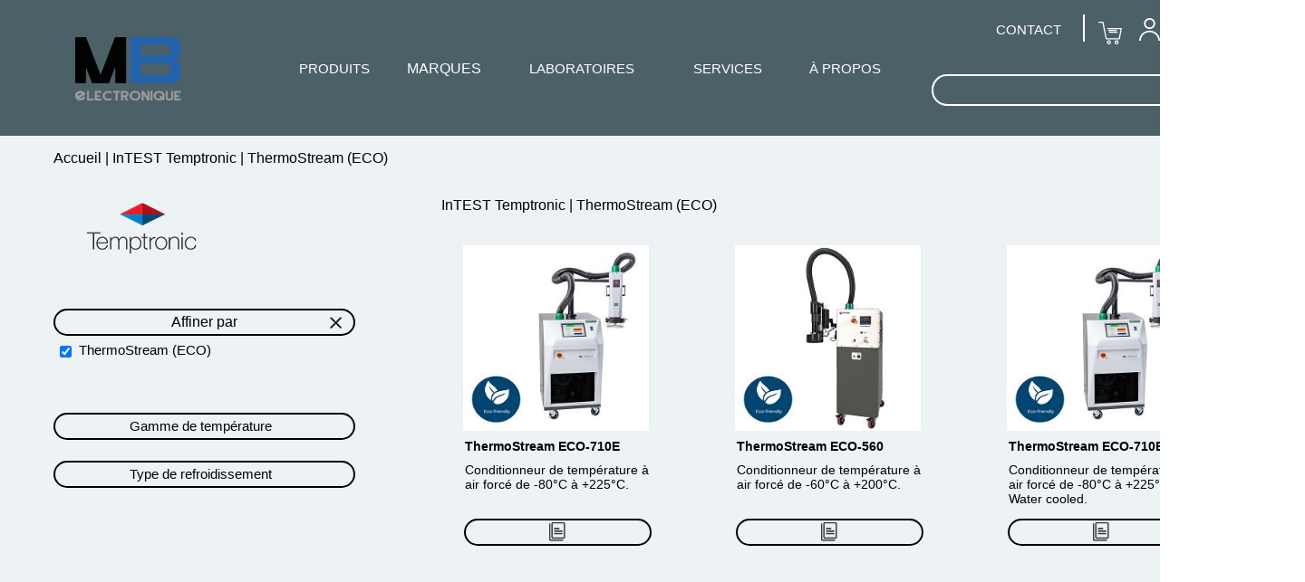

--- FILE ---
content_type: text/html; charset=utf-8
request_url: https://www.mbelectronique.fr/InTEST---Temptronic--s210
body_size: 117985
content:
<!DOCTYPE html>
<!-- Marque 15/05/2025 14:49 WEBDEV 30 30.0.262.0 --><html lang="fr" class="htmlstd html5">
<head><meta http-equiv="Content-Type" content="text/html; charset=UTF-8">
<title>ThermoStream (ECO) InTEST   Temptronic chez MB Electronique</title><meta name="generator" content="WEBDEV">
<meta name="viewport" content=",initial-scale=1">
<meta name="viewport" content=",initial-scale=1">
<meta name="Description" lang="fr" content="ThermoStream (ECO) InTEST   Temptronic un large choix et de véritables experts application disponibles pour vos projets.">
<meta name="keywords" lang="fr" content="Marque,fournisseur,supplier">
<link rel="alternate" hreflang="fr-fr" href="alternateURL"> 
<link rel="icon" href="https://www.mbelectronique.fr/favicon.svg">
<meta name="robots" content="all">

<!-- Google Tag Manager -->
<script>(function(w,d,s,l,i){w[l]=w[l]||[];w[l].push({'gtm.start':
new Date().getTime(),event:'gtm.js'});var f=d.getElementsByTagName(s)[0],
j=d.createElement(s),dl=l!='dataLayer'?'&l='+l:'';j.async=true;j.src=
'https://www.googletagmanager.com/gtm.js?id='+i+dl;f.parentNode.insertBefore(j,f);
})(window,document,'script','dataLayer','GTM-NS7ZTCF');</script>
<!-- End Google Tag Manager -->
<link rel="canonical" href="https://www.mbelectronique.fr/InTEST   Temptronic--s210"/><meta name="viewport" content="width=device-width, initial-scale=0.66"><link rel="shortcut icon" type="image/x-icon" href="res/favicon_CE_.svg">
<style type="text/css">.wblien,.wblienHorsZTR {border:0;background:transparent;padding:0;text-align:center;box-shadow:none;_line-height:normal;-webkit-box-decoration-break: clone;box-decoration-break: clone; color:#009688;}.wblienHorsZTR {border:0 !important;background:transparent !important;outline-width:0 !important;} .wblienHorsZTR:not([class^=l-]) {box-shadow: none !important;}a:active{}a:visited:not(.btn_as_link):not(.wblienHorsZTR){}</style><link rel="stylesheet" type="text/css" href="res/standard.css?100010cc12ba3">
<link rel="stylesheet" type="text/css" href="res/static.css?1000255715f04">
<link rel="stylesheet" type="text/css" href="WEB2K16MaterialBlueGrey.css?10000792278ba">
<link rel="stylesheet" type="text/css" href="palette-WEB2K22.css?10000be81c375">
<link rel="stylesheet" type="text/css" href="palette-MaterialBlueGrey.css?10000c48fc5c8">
<style id="wbStyleLink-MARQUE"></style><link rel="stylesheet" type="text/css" href="res/WDMenu.css?1000084ee4a62">
<link rel="stylesheet" type="text/css" href="Marque_style.css?10000fb6735d4">
<style type="text/css">
body{ position:relative;line-height:normal;height:100%;width:100%;margin:0;float:left;display:inline; color:#616161;} body{}html,body {position:relative;}#page{position:relative;min-width:1440px;width:auto !important;width:1440px;}html, form {height:100%;}.l-928{font-family:Verdana, Arial, Helvetica, sans-serif;font-size:15px;color:#FFFFFF;background-image:url(../ext/Mon%20compte_Menu.png);background-position:center center ;background-repeat:no-repeat;}.dzA159{width:200px;height:80px;;overflow-x:hidden;;overflow-y:hidden;position:static;}</style>
<style type="text/css" id="rgs-A16-1">#zrl_1_A21,table.zrl_1_A21{  vertical-align:middle;}#zrl_1_A121{font-family:Verdana, Arial, Helvetica, sans-serif;font-size:9pt;color:#333333;vertical-align:middle;background-color:#FFFFFF;border-left:1px solid #DADADA;border-top:1px solid #DADADA;border-right:1px solid #DADADA;border-bottom:1px solid #DADADA;}.padding#zrl_1_A121,.webdevclass-riche #zrl_1_A121,.webdevclass-riche#zrl_1_A121{padding-right:2px;padding-left:2px;}</style><style type="text/css">.l-9{}#H-A13{cursor:pointer;}</style>
<style type="text/css">.l-36{}#H-A23{cursor:pointer;}</style>
<style type="text/css">.l-62{}.l-51{}#H-A30{cursor:pointer;}</style>
<style type="text/css">.l-75{}.l-63{}#H-A32{cursor:pointer;}</style>
<style type="text/css">.l-87{}.l-76{}#H-A36{cursor:pointer;}</style>
<style type="text/css">.l-105{}.l-88{}#H-A41{cursor:pointer;}</style>
<style type="text/css" id="rgs-A79-1">#zrl_1_A42,table.zrl_1_A42{  vertical-align:middle;}</style><style type="text/css" id="rgs-A79-2">#zrl_2_A42,table.zrl_2_A42{  vertical-align:middle;}</style><style type="text/css">.l-121{}.l-106{}#H-A45{cursor:pointer;}</style>
<style type="text/css" id="rgs-A167-1">#zrl_1_A46,table.zrl_1_A46{  vertical-align:middle;}</style><style type="text/css" id="rgs-A167-2">#zrl_2_A46,table.zrl_2_A46{  vertical-align:middle;}</style><style type="text/css">.l-137{}.l-122{}#H-A65{cursor:pointer;}</style>
<style type="text/css">.l-138{}#H-A85{cursor:pointer;}</style>
<style type="text/css">.l-168{}.l-153{}#H-A90{cursor:pointer;}</style>
<style type="text/css">.l-169{}.l-184{}.l-8{}</style>
<style type="text/css" id="rgs-A5-1">.l-271{}.dzA7{width:205px;height:205px;;overflow-x:hidden;;overflow-y:hidden;position:static;}#zrl_1_A153{font-family:Verdana, Arial, Helvetica, sans-serif;font-size:9pt;color:#333333;vertical-align:middle;background-color:#FFFFFF;border-left:1px solid #DADADA;border-top:1px solid #DADADA;border-right:1px solid #DADADA;border-bottom:1px solid #DADADA;}.padding#zrl_1_A153,.webdevclass-riche #zrl_1_A153,.webdevclass-riche#zrl_1_A153{padding-right:2px;padding-left:2px;}.l-274{}#zrl_1_A145,#tzzrl_1_A145{ }#zrl_1_A138,#tzzrl_1_A138{ }.l-279{}</style><style type="text/css" id="rgs-A5-2">.l-271{}.dzA7{width:205px;height:205px;;overflow-x:hidden;;overflow-y:hidden;position:static;}#zrl_2_A153{font-family:Verdana, Arial, Helvetica, sans-serif;font-size:9pt;color:#333333;vertical-align:middle;background-color:#FFFFFF;border-left:1px solid #DADADA;border-top:1px solid #DADADA;border-right:1px solid #DADADA;border-bottom:1px solid #DADADA;}.padding#zrl_2_A153,.webdevclass-riche #zrl_2_A153,.webdevclass-riche#zrl_2_A153{padding-right:2px;padding-left:2px;}.l-274{}#zrl_2_A145,#tzzrl_2_A145{ }#zrl_2_A138,#tzzrl_2_A138{ }.l-279{}</style><style type="text/css" id="rgs-A5-3">.l-271{}.dzA7{width:205px;height:205px;;overflow-x:hidden;;overflow-y:hidden;position:static;}#zrl_3_A153{font-family:Verdana, Arial, Helvetica, sans-serif;font-size:9pt;color:#333333;vertical-align:middle;background-color:#FFFFFF;border-left:1px solid #DADADA;border-top:1px solid #DADADA;border-right:1px solid #DADADA;border-bottom:1px solid #DADADA;}.padding#zrl_3_A153,.webdevclass-riche #zrl_3_A153,.webdevclass-riche#zrl_3_A153{padding-right:2px;padding-left:2px;}.l-274{}#zrl_3_A145,#tzzrl_3_A145{ }#zrl_3_A138,#tzzrl_3_A138{ }.l-279{}</style><style type="text/css" id="rgs-A5-4">.l-271{}.dzA7{width:205px;height:205px;;overflow-x:hidden;;overflow-y:hidden;position:static;}#zrl_4_A153{font-family:Verdana, Arial, Helvetica, sans-serif;font-size:9pt;color:#333333;vertical-align:middle;background-color:#FFFFFF;border-left:1px solid #DADADA;border-top:1px solid #DADADA;border-right:1px solid #DADADA;border-bottom:1px solid #DADADA;}.padding#zrl_4_A153,.webdevclass-riche #zrl_4_A153,.webdevclass-riche#zrl_4_A153{padding-right:2px;padding-left:2px;}.l-274{}#zrl_4_A145,#tzzrl_4_A145{ }#zrl_4_A138,#tzzrl_4_A138{ }.l-279{}</style><style type="text/css">#A47,#bzA47{font-family:Verdana, Arial, Helvetica, sans-serif;font-size:9pt;font-weight:bold;color:#333333;text-align:center;vertical-align:middle;background-color:#FFFFFF;border-left:1px solid #DADADA;border-top:1px solid #DADADA;border-right:1px solid #DADADA;border-bottom:1px solid #DADADA;}.padding#A47,.webdevclass-riche #A47,.webdevclass-riche#A47,.padding#bzA47,.webdevclass-riche #bzA47,.webdevclass-riche#bzA47{padding-right:2px;padding-left:2px;}.dzA66{width:100%;height:600px;;overflow-x:hidden;;overflow-y:hidden;position:relative;}.l-291{}.dzM442{width:232px;height:50px;;overflow-x:hidden;;overflow-y:hidden;position:static;}.dzM452{width:73px;height:77px;;overflow-x:hidden;;overflow-y:hidden;position:static;}.dzM12{width:55px;height:50px;;overflow-x:hidden;;overflow-y:hidden;position:static;}.dzM13{width:75px;height:50px;;overflow-x:hidden;;overflow-y:hidden;position:static;}.dzM353{width:75px;height:79px;;overflow-x:hidden;;overflow-y:hidden;position:static;}.dzM436{width:17px;height:25px;;overflow-x:hidden;;overflow-y:hidden;position:static;}.dzM437{width:25px;height:25px;;overflow-x:hidden;;overflow-y:hidden;position:static;}.dzM466{width:30px;height:15px;;overflow-x:hidden;;overflow-y:hidden;position:static;}.l-307{}.dzA160{width:83px;height:52px;;overflow-x:hidden;;overflow-y:hidden;position:static;}.dzA183{width:83px;height:52px;;overflow-x:hidden;;overflow-y:hidden;position:static;}.dzA185{width:83px;height:52px;;overflow-x:hidden;;overflow-y:hidden;position:static;}.l-0{}#A209{  }#A211{  }#A212{  }#A213{  }#A208{  }.l-317{}.dzA187{width:100px;height:100px;;overflow-x:hidden;;overflow-y:hidden;position:static;}.dzA110{width:25px;height:25px;;overflow-x:hidden;;overflow-y:hidden;position:static;}#tzA122,#bzA122{width:203px;height:203px;border-style:solid;border-width:1px;border-color:#e6e6e6;border-collapse:collapse;empty-cells:show;border-spacing:0;}.dzA122{width:205px;height:205px;;overflow-x:hidden;;overflow-y:hidden;position:static;}.dzA188{width:262px;;overflow-x:hidden;position:static;min-height:25px;height:auto !important;height:25px;}.dzM37{width:46px;height:39px;;overflow-x:hidden;;overflow-y:hidden;position:static;}.dzM39{width:25px;height:10px;;overflow-x:hidden;;overflow-y:hidden;position:static;}.l-345{}.dzM27{width:228px;height:132px;;overflow-x:hidden;;overflow-y:hidden;position:static;}#H-M239{cursor:pointer;}</style>
<style type="text/css" id="rgs-M240-1"></style><style type="text/css" id="rgs-M240-2"></style><style type="text/css" id="rgs-M240-3"></style><style type="text/css">.l-362{}#H-M246{cursor:pointer;}</style>
<style type="text/css" id="rgs-M247-1"></style><style type="text/css" id="rgs-M247-2"></style><style type="text/css">.l-375{}#H-M253{cursor:pointer;}</style>
<style type="text/css" id="rgs-M254-1"></style><style type="text/css" id="rgs-M254-2"></style><style type="text/css" id="rgs-M254-3"></style><style type="text/css" id="rgs-M254-4"></style><style type="text/css" id="rgs-M254-5"></style><style type="text/css" id="rgs-M254-6"></style><style type="text/css" id="rgs-M254-7"></style><style type="text/css" id="rgs-M254-8"></style><style type="text/css" id="rgs-M254-9"></style><style type="text/css">.l-386{}#H-M260{cursor:pointer;}</style>
<style type="text/css" id="rgs-M261-1"></style><style type="text/css">.l-397{}#H-M268{cursor:pointer;}</style>
<style type="text/css" id="rgs-M269-1"></style><style type="text/css" id="rgs-M269-2"></style><style type="text/css" id="rgs-M269-3"></style><style type="text/css">.l-408{}#H-M275{cursor:pointer;}</style>
<style type="text/css" id="rgs-M276-1"></style><style type="text/css" id="rgs-M276-2"></style><style type="text/css" id="rgs-M276-3"></style><style type="text/css">.l-419{}#H-M282{cursor:pointer;}</style>
<style type="text/css" id="rgs-M283-1"></style><style type="text/css" id="rgs-M283-2"></style><style type="text/css" id="rgs-M283-3"></style><style type="text/css" id="rgs-M283-4"></style><style type="text/css" id="rgs-M283-5"></style><style type="text/css" id="rgs-M283-6"></style><style type="text/css" id="rgs-M283-7"></style><style type="text/css" id="rgs-M283-8"></style><style type="text/css">.l-430{}#H-M289{cursor:pointer;}</style>
<style type="text/css" id="rgs-M290-1"></style><style type="text/css">.l-441{}#H-M296{cursor:pointer;}</style>
<style type="text/css" id="rgs-M297-1"></style><style type="text/css" id="rgs-M297-2"></style><style type="text/css" id="rgs-M297-3"></style><style type="text/css">.l-452{}#H-M303{cursor:pointer;}</style>
<style type="text/css" id="rgs-M304-1"></style><style type="text/css" id="rgs-M304-2"></style><style type="text/css" id="rgs-M304-3"></style><style type="text/css" id="rgs-M304-4"></style><style type="text/css" id="rgs-M304-5"></style><style type="text/css" id="rgs-M304-6"></style><style type="text/css" id="rgs-M304-7"></style><style type="text/css" id="rgs-M304-8"></style><style type="text/css">.l-463{}#H-M232{cursor:pointer;}</style>
<style type="text/css" id="rgs-M267-1"></style><style type="text/css" id="rgs-M267-2"></style><style type="text/css" id="rgs-M267-3"></style><style type="text/css" id="rgs-M267-4"></style><style type="text/css">.l-474{}#H-M316{cursor:pointer;}</style>
<style type="text/css" id="rgs-M317-1"></style><style type="text/css">.l-485{}#H-M324{cursor:pointer;}</style>
<style type="text/css" id="rgs-M325-1"></style><style type="text/css">.l-496{}.l-361{}#M125,#bzM125{border-top:none;border-right:solid 2px #e0e0e0;border-bottom:none;border-left:none;border-collapse:collapse;empty-cells:show;border-spacing:0;}#H-M147{cursor:pointer;}</style>
<style type="text/css" id="rgs-M148-1"></style><style type="text/css" id="rgs-M148-2"></style><style type="text/css">.l-510{}#H-M154{cursor:pointer;}</style>
<style type="text/css" id="rgs-M155-1"></style><style type="text/css" id="rgs-M155-2"></style><style type="text/css" id="rgs-M155-3"></style><style type="text/css">.l-521{}#H-M161{cursor:pointer;}</style>
<style type="text/css" id="rgs-M162-1"></style><style type="text/css" id="rgs-M162-2"></style><style type="text/css" id="rgs-M162-3"></style><style type="text/css" id="rgs-M162-4"></style><style type="text/css" id="rgs-M162-5"></style><style type="text/css" id="rgs-M162-6"></style><style type="text/css" id="rgs-M162-7"></style><style type="text/css" id="rgs-M162-8"></style><style type="text/css">.l-532{}#H-M168{cursor:pointer;}</style>
<style type="text/css">.l-543{}#H-M175{cursor:pointer;}</style>
<style type="text/css" id="rgs-M176-1"></style><style type="text/css" id="rgs-M176-2"></style><style type="text/css" id="rgs-M176-3"></style><style type="text/css">.l-554{}#H-M182{cursor:pointer;}</style>
<style type="text/css" id="rgs-M183-1"></style><style type="text/css" id="rgs-M183-2"></style><style type="text/css" id="rgs-M183-3"></style><style type="text/css" id="rgs-M183-4"></style><style type="text/css" id="rgs-M183-5"></style><style type="text/css" id="rgs-M183-6"></style><style type="text/css" id="rgs-M183-7"></style><style type="text/css" id="rgs-M183-8"></style><style type="text/css" id="rgs-M183-9"></style><style type="text/css" id="rgs-M183-10"></style><style type="text/css">.l-565{}#H-M189{cursor:pointer;}</style>
<style type="text/css" id="rgs-M190-1"></style><style type="text/css" id="rgs-M190-2"></style><style type="text/css">.l-576{}#H-M197{cursor:pointer;}</style>
<style type="text/css" id="rgs-M198-1"></style><style type="text/css" id="rgs-M198-2"></style><style type="text/css">.l-587{}#H-M204{cursor:pointer;}</style>
<style type="text/css" id="rgs-M205-1"></style><style type="text/css" id="rgs-M205-2"></style><style type="text/css" id="rgs-M205-3"></style><style type="text/css">.l-598{}#H-M211{cursor:pointer;}</style>
<style type="text/css" id="rgs-M212-1"></style><style type="text/css" id="rgs-M212-2"></style><style type="text/css">.l-609{}#H-M218{cursor:pointer;}</style>
<style type="text/css" id="rgs-M219-1"></style><style type="text/css" id="rgs-M219-2"></style><style type="text/css">.l-620{}#H-M225{cursor:pointer;}</style>
<style type="text/css" id="rgs-M226-1"></style><style type="text/css" id="rgs-M226-2"></style><style type="text/css">.l-631{}#H-M124{cursor:pointer;}</style>
<style type="text/css" id="rgs-M233-1"></style><style type="text/css" id="rgs-M233-2"></style><style type="text/css" id="rgs-M233-3"></style><style type="text/css" id="rgs-M233-4"></style><style type="text/css" id="rgs-M233-5"></style><style type="text/css" id="rgs-M233-6"></style><style type="text/css">.l-642{}#M53,#bzM53{border-top:none;border-right:solid 2px #e0e0e0;border-bottom:none;border-left:none;border-collapse:collapse;empty-cells:show;border-spacing:0;}#H-M54{cursor:pointer;}</style>
<style type="text/css" id="rgs-M55-1"></style><style type="text/css" id="rgs-M55-2"></style><style type="text/css">.l-656{}#H-M61{cursor:pointer;}</style>
<style type="text/css" id="rgs-M62-1"></style><style type="text/css" id="rgs-M62-2"></style><style type="text/css">.l-667{}#H-M68{cursor:pointer;}</style>
<style type="text/css" id="rgs-M69-1"></style><style type="text/css" id="rgs-M69-2"></style><style type="text/css" id="rgs-M69-3"></style><style type="text/css" id="rgs-M69-4"></style><style type="text/css" id="rgs-M69-5"></style><style type="text/css" id="rgs-M69-6"></style><style type="text/css">.l-678{}#H-M75{cursor:pointer;}</style>
<style type="text/css" id="rgs-M76-1"></style><style type="text/css">.l-689{}#H-M82{cursor:pointer;}</style>
<style type="text/css" id="rgs-M83-1"></style><style type="text/css" id="rgs-M83-2"></style><style type="text/css" id="rgs-M83-3"></style><style type="text/css" id="rgs-M83-4"></style><style type="text/css" id="rgs-M83-5"></style><style type="text/css" id="rgs-M83-6"></style><style type="text/css">.l-700{}#H-M89{cursor:pointer;}</style>
<style type="text/css" id="rgs-M90-1"></style><style type="text/css" id="rgs-M90-2"></style><style type="text/css">.l-711{}#H-M96{cursor:pointer;}</style>
<style type="text/css" id="rgs-M97-1"></style><style type="text/css">.l-722{}#H-M103{cursor:pointer;}</style>
<style type="text/css" id="rgs-M104-1"></style><style type="text/css">.l-733{}#H-M110{cursor:pointer;}</style>
<style type="text/css" id="rgs-M111-1"></style><style type="text/css" id="rgs-M111-2"></style><style type="text/css" id="rgs-M111-3"></style><style type="text/css" id="rgs-M111-4"></style><style type="text/css">.l-744{}#H-M117{cursor:pointer;}</style>
<style type="text/css" id="rgs-M118-1"></style><style type="text/css" id="rgs-M118-2"></style><style type="text/css" id="rgs-M118-3"></style><style type="text/css" id="rgs-M118-4"></style><style type="text/css" id="rgs-M118-5"></style><style type="text/css" id="rgs-M118-6"></style><style type="text/css">.l-755{}#H-M126{cursor:pointer;}</style>
<style type="text/css" id="rgs-M127-1"></style><style type="text/css" id="rgs-M127-2"></style><style type="text/css" id="rgs-M127-3"></style><style type="text/css" id="rgs-M127-4"></style><style type="text/css" id="rgs-M127-5"></style><style type="text/css" id="rgs-M127-6"></style><style type="text/css">.l-766{}#H-M133{cursor:pointer;}</style>
<style type="text/css" id="rgs-M134-1"></style><style type="text/css" id="rgs-M134-2"></style><style type="text/css" id="rgs-M134-3"></style><style type="text/css" id="rgs-M134-4"></style><style type="text/css" id="rgs-M134-5"></style><style type="text/css" id="rgs-M134-6"></style><style type="text/css">.l-777{}#H-M140{cursor:pointer;}</style>
<style type="text/css" id="rgs-M141-1"></style><style type="text/css">.l-788{}#H-M332{cursor:pointer;}</style>
<style type="text/css" id="rgs-M333-1"></style><style type="text/css">.l-799{}.l-357{}</style>
<style type="text/css" id="rgs-M354-1"></style><style type="text/css" id="rgs-M354-2"></style><style type="text/css" id="rgs-M354-3"></style><style type="text/css" id="rgs-M354-4"></style><style type="text/css" id="rgs-M354-5"></style><style type="text/css" id="rgs-M354-6"></style><style type="text/css" id="rgs-M354-7"></style><style type="text/css" id="rgs-M354-8"></style><style type="text/css" id="rgs-M354-9"></style><style type="text/css" id="rgs-M354-10"></style><style type="text/css" id="rgs-M354-11"></style><style type="text/css" id="rgs-M354-12"></style><style type="text/css" id="rgs-M354-13"></style><style type="text/css" id="rgs-M354-14"></style><style type="text/css" id="rgs-M354-15"></style><style type="text/css" id="rgs-M354-16"></style><style type="text/css" id="rgs-M354-17"></style><style type="text/css" id="rgs-M354-18"></style><style type="text/css" id="rgs-M354-19"></style><style type="text/css" id="rgs-M354-20"></style><style type="text/css" id="rgs-M354-21"></style><style type="text/css" id="rgs-M354-22"></style><style type="text/css" id="rgs-M354-23"></style><style type="text/css" id="rgs-M354-24"></style><style type="text/css" id="rgs-M354-25"></style><style type="text/css" id="rgs-M354-26"></style><style type="text/css" id="rgs-M354-27"></style><style type="text/css" id="rgs-M354-28"></style><style type="text/css" id="rgs-M354-29"></style><style type="text/css" id="rgs-M354-30"></style><style type="text/css" id="rgs-M354-31"></style><style type="text/css" id="rgs-M354-32"></style><style type="text/css" id="rgs-M354-33"></style><style type="text/css" id="rgs-M354-34"></style><style type="text/css" id="rgs-M354-35"></style><style type="text/css" id="rgs-M354-36"></style><style type="text/css" id="rgs-M354-37"></style><style type="text/css" id="rgs-M354-38"></style><style type="text/css">.l-824{}#M356,#bzM356{border-style:solid;border-width:1px;border-color:#e6e6e6;border-collapse:collapse;empty-cells:show;border-spacing:0;}#M359_HTE{border-top:solid 1px #e6e6e6;border-right:none;border-bottom:solid 1px #e6e6e6;border-left:none;border-collapse:collapse;empty-cells:show;border-spacing:0;}#tzM434,#tzM434,#bzM434{border-top:none;border-right:none;border-bottom:none;border-left:solid 1px #e6e6e6;border-collapse:collapse;empty-cells:show;border-spacing:0;}#M361_HTE{border-top:solid 1px #e6e6e6;border-right:none;border-bottom:solid 1px #e6e6e6;border-left:none;border-collapse:collapse;empty-cells:show;border-spacing:0;}.l-875{}.l-879{}.dzM450{width:100%;height:350px;;overflow-x:hidden;;overflow-y:hidden;position:relative;}.l-882{}.l-883{}#M496,#tzM496,table.M496{  }#M43{  }#M44{  }#M45{  }#M46{  }#M47{  }#M48{  }#M49{  }#M500,#bzM500{border-style:solid;border-width:1px;border-color:#ff6600;border-collapse:collapse;empty-cells:show;border-spacing:0;}#M501_HTE{border-top:solid 1px #e6e6e6;border-right:none;border-bottom:solid 1px #e6e6e6;border-left:none;border-collapse:collapse;empty-cells:show;border-spacing:0;}.M20-sty10001{font-family:Verdana, Arial, Helvetica, sans-serif;font-size:15px;color:#FFFFFF;text-align:left;vertical-align:middle;}.htmlstd .padding.M20-sty10001,.htmlstd .webdevclass-riche .M20-sty10001,.htmlstd .webdevclass-riche.M20-sty10001{padding-left:0;}.M20-sty10001.wbSurvol,.M20-sty10001:hover{border-top:4px solid #4C6068;border-bottom:4px solid #0165B1;}.M20-sty10001.wbActif,.M20-sty10001:active{border-top:4px solid #4C6068;border-bottom:4px solid #0165B1;}.htmlstd .M20-sty10001.wbgrise,.wbgrise .M20-sty10001,.M20-sty10001[disabled]{color:#909090;text-shadow:0 1px 0 rgba(255,255,255, 0.50);}.M446-sty10001{font-family:Verdana, Arial, Helvetica, sans-serif;font-size:15px;color:#FFFFFF;}.M10-sty10001{font-family:Verdana, Arial, Helvetica, sans-serif;font-size:15px;text-align:center;vertical-align:middle;background-repeat:repeat;}.htmlstd .padding.M10-sty10001,.htmlstd .webdevclass-riche .M10-sty10001,.htmlstd .webdevclass-riche.M10-sty10001{padding-left:0;}.htmlstd .M10-sty10001.wbgrise,.wbgrise .M10-sty10001,.M10-sty10001[disabled]{color:#909090;text-shadow:0 1px 0 rgba(255,255,255, 0.50);}.M29-sty10001{font-family:Verdana, Arial, Helvetica, sans-serif;font-size:15px;color:#FFFFFF;background-image:url(../ext/Mon%20compte_Menu.png);background-position:center center ;background-repeat:no-repeat;}.l-919{}.dzM2{width:117px;height:70px;;overflow-x:hidden;;overflow-y:hidden;position:static;}.M16-sty10001{font-family:Verdana, Arial, Helvetica, sans-serif;font-size:16px;color:#FFFFFF;text-align:left;vertical-align:middle;}.htmlstd .padding.M16-sty10001,.htmlstd .webdevclass-riche .M16-sty10001,.htmlstd .webdevclass-riche.M16-sty10001{padding-left:0;}.htmlstd .M16-sty10001.wbgrise,.wbgrise .M16-sty10001,.M16-sty10001[disabled]{color:#909090;text-shadow:0 1px 0 rgba(255,255,255, 0.50);}.M390-sty10001{font-family:Verdana, Arial, Helvetica, sans-serif;font-size:15px;color:#FFFFFF;text-align:left;}.dzM14{width:66px;height:35px;;overflow-x:hidden;;overflow-y:hidden;position:static;}.M59-sty10001{font-family:Verdana, Arial, Helvetica, sans-serif;font-size:16px;color:#FFFFFF;text-align:left;vertical-align:middle;}.htmlstd .padding.M59-sty10001,.htmlstd .webdevclass-riche .M59-sty10001,.htmlstd .webdevclass-riche.M59-sty10001{padding-left:0;}.htmlstd .M59-sty10001.wbgrise,.wbgrise .M59-sty10001,.M59-sty10001[disabled]{color:#909090;text-shadow:0 1px 0 rgba(255,255,255, 0.50);}.M59-sty10235{text-align:left;}.M66-sty10001{font-family:Verdana, Arial, Helvetica, sans-serif;font-size:16px;color:#FFFFFF;text-align:left;vertical-align:middle;}.htmlstd .padding.M66-sty10001,.htmlstd .webdevclass-riche .M66-sty10001,.htmlstd .webdevclass-riche.M66-sty10001{padding-left:0;}.htmlstd .M66-sty10001.wbgrise,.wbgrise .M66-sty10001,.M66-sty10001[disabled]{color:#909090;text-shadow:0 1px 0 rgba(255,255,255, 0.50);}.M73-sty10001{font-family:Verdana, Arial, Helvetica, sans-serif;font-size:16px;color:#FFFFFF;text-align:left;vertical-align:middle;}.htmlstd .padding.M73-sty10001,.htmlstd .webdevclass-riche .M73-sty10001,.htmlstd .webdevclass-riche.M73-sty10001{padding-left:0;}.htmlstd .M73-sty10001.wbgrise,.wbgrise .M73-sty10001,.M73-sty10001[disabled]{color:#909090;text-shadow:0 1px 0 rgba(255,255,255, 0.50);}.M73-sty10235{text-align:left;}.M87-sty10001{font-family:Verdana, Arial, Helvetica, sans-serif;font-size:15px;color:#FFFFFF;}.M80-sty10001{font-family:Verdana, Arial, Helvetica, sans-serif;font-size:16px;color:#FFFFFF;text-align:left;vertical-align:middle;}.htmlstd .padding.M80-sty10001,.htmlstd .webdevclass-riche .M80-sty10001,.htmlstd .webdevclass-riche.M80-sty10001{padding-left:0;}.htmlstd .M80-sty10001.wbgrise,.wbgrise .M80-sty10001,.M80-sty10001[disabled]{color:#909090;text-shadow:0 1px 0 rgba(255,255,255, 0.50);}.M80-sty10235{text-align:left;}.M108-sty10001{font-family:Verdana, Arial, Helvetica, sans-serif;font-size:15px;color:#FFFFFF;}.M108-sty10235{font-family:Verdana, Arial, Helvetica, sans-serif;font-size:14pt;font-weight:bold;color:#616161;text-align:center;vertical-align:middle;}.M115-sty10001{font-family:Verdana, Arial, Helvetica, sans-serif;font-size:15px;color:#FFFFFF;}#M345{  }#M347{  }#M349{  }#M350{  }#M381{  }#M382{  }#M388,#tzM388,table.M388{  }.wbplanche{background-repeat:repeat;background-position:0% 0%;background-attachment:scroll;background-size:auto auto;background-origin:padding-box;}.wbplancheLibInc{_font-size:1px;}</style><style id="wbStyleTag-MARQUE"></style></head><body onkeypress="clWDUtil.pfGetTraitement('MARQUE',3,void 0)(event); " onload=";clWDUtil.pfGetTraitement('MARQUE',15,void 0)(event); " onunload="clWDUtil.pfGetTraitement('MARQUE',16,'_COM')(event); "><form name="MARQUE" action="?P1=InTEST---Temptronic&amp;P2=210&amp;AWPID13C5D7B4=EB3A54AC16CCF11DF9FB50492EBAB4509B7631EF" target="_self" onsubmit="return clWDUtil.pfGetTraitement('MARQUE',18,void 0)(event); " method="post"><div class="h-0"><input type="hidden" name="WD_JSON_PROPRIETE_" value="{&quot;m_oProprietesSecurisees&quot;:{&quot;A138&quot;:{&quot;12&quot;:1},&quot;A77&quot;:{&quot;12&quot;:1},&quot;M488&quot;:{&quot;12&quot;:1},&quot;M489&quot;:{&quot;12&quot;:1},&quot;M490&quot;:{&quot;12&quot;:1},&quot;M1&quot;:{&quot;12&quot;:1},&quot;M51&quot;:{&quot;12&quot;:1}}}"/><input type="hidden" name="WD_BUTTON_CLICK_" value=""><input type="hidden" name="WD_ACTION_" value=""></div><table style="width:100.00%"><tr><td style="width:100.00%"><div  id="page" class="clearfix pos1" data-window-width="1440" data-window-height="3014" data-width="1440" data-height="3014"><table style="position:relative;width:100%;height:100%;"><tr style="height:100%"><td><div id="dwwM487" style="position:fixed;left:263px;top:6265px;width:1050px;height:400px;z-index:805;visibility:hidden;" class="wbEpingle ancragefixedl" data-width="1050"><table data-width="1050" style=" width:100%; background-color:#eeeeee;position:relative;" id="M487" class="wbEpingle">
<tr><td style=" height:400px; background-color:#eeeeee;"><table style="position:relative;width:100%;height:100%;"><tr style="height:100%"><td><table style="width:100.00%;height:400px"><tr style="height:380px"><td style="width:100.00%"><table style="width:100.00%;height:380px"><tr style="height:380px"><td style="width:100.00%"><table style="width:100.00%;height:380px"><tr style="height:144px"><td style="width:1050px"></td></tr><tr style="height:46px"><td style="width:100.00%"><table style="width:100.00%;height:46px"><tr style="height:46px"><td style="width:1px;min-width:1px"><div style="height:100%;min-width:1px;width:auto !important;width:1px;" class="lh0"></div></td><td style="width:100.00%"><table style=" width:100%;height:46px;"><tr><td id="tzM488" class="l-352"><a id="M488" class="l-352 wblienHorsZTR padding" READONLY>Politique des cookies sur mbelectronique.fr</a></td></tr></table></td></tr></table></td></tr><tr style="height:7px"><td style="width:1050px"></td></tr><tr style="height:87px"><td style="width:100.00%"><table style="width:100.00%;height:87px"><tr style="height:87px"><td style="width:3px;min-width:3px"><div style="height:100%;min-width:3px;width:auto !important;width:3px;" class="lh0"></div></td><td style="width:100.00%"><table style=" width:100%;height:87px;"><tr><td id="tzM489" class="l-353"><a id="M489" class="l-353 wblienHorsZTR padding" READONLY>Chez MB Electronique, nous utilisons des traceurs (cookies) pour permettre et faciliter la navigation sur notre site;<br>Mais également, pour réaliser des statistiques anonymes de visites. <br>Ces traceurs ne peuvent pas, techniquement, être désactivés depuis le site.<br>Vous pouvez néanmoins vous opposer à l’utilisation de ces traceurs. Certaines fonctionnalités seront alors inaccessibles.</a></td></tr></table></td><td style="width:3px;min-width:3px"><div style="height:100%;min-width:3px;width:auto !important;width:3px;" class="lh0"></div></td></tr></table></td></tr><tr style="height:4px"><td style="width:1050px"></td></tr><tr style="height:30px"><td style="width:100.00%"><table style="width:100.00%;height:30px"><tr style="height:30px"><td style="width:329px;min-width:329px"><div style="height:100%;min-width:329px;width:auto !important;width:329px;" class="lh0"></div></td><td style="width:70.34%"><table style=" width:100%;height:30px;"><tr><td id="tzM490" class="l-354"><a id="M490" class="l-354 wblienHorsZTR padding" READONLY>&gt;&gt; Pour en savoir plus, cliquez sur&nbsp;</a></td></tr></table></td><td style="width:29.66%"><table style=" width:100%;height:30px;"><tr><td style="text-decoration:none;" id="tzM491" class="l-355 valignmiddle"><a href="javascript:clWDUtil.pfGetTraitement('M491',0,void 0)();" id="M491" class="l-355 wblienHorsZTR bbox padding">ce lien.</a></td></tr></table></td><td style="width:276px;min-width:276px"><div style="height:100%;min-width:276px;width:auto !important;width:276px;" class="lh0"></div></td></tr></table></td></tr><tr style="height:26px"><td style="width:1050px"></td></tr><tr style="height:30px"><td style="width:100.00%"><table style="width:100.00%;height:30px"><tr style="height:30px"><td style="width:400px;min-width:400px"><div style="height:100%;min-width:400px;width:auto !important;width:400px;" class="lh0"></div></td><td style="width:100.00%"><table style=" width:100%;border-spacing:0;height:30px;border-collapse:separate;border:0;outline:none;" id="bzM492"><tr><td style="border:none;" id="tzM492" class="valignmiddle"><button type="button" onclick="clWDUtil.pfGetTraitement('M492',0,void 0)(event); " id="M492" class="l-356 wblien bbox padding webdevclass-riche" style="display:block;width:100%;height:auto;min-height:30px;width:100%;height:auto;min-height:30px;">Accepter</button></td></tr></table></td><td style="width:400px;min-width:400px"><div style="height:100%;min-width:400px;width:auto !important;width:400px;" class="lh0"></div></td></tr></table></td></tr><tr style="height:6px"><td style="width:1050px"></td></tr></table></td></tr></table></td></tr><tr style="height:20px"><td style="width:1050px"></td></tr></table></td></tr><tr style="height:0"><td><div id="dwwM27" style="position:absolute;left:50%;top:9px;width:228px;height:132px;z-index:5;margin-left:-114px;"><div class="lh0 dzSpan dzM27" id="dzM27" style=""><i class="wbHnImg" style="opacity:0;" data-wbModeHomothetique="15"><img src="../ext/Cookies.png" alt="MB Electronique" id="M27" class="l-272 padding" style=" width:228px; height:132px;display:block;border:0;" onload="(window.wbImgHomNav ? window.wbImgHomNav(this,15,0) : (window['wbImgHomNav_DejaLoaded'] = (window['wbImgHomNav_DejaLoaded']||[]).concat([  [this,15,0]  ]))); "></i></div></div></td></tr></table></td></tr></table></div><table style="width:100.00%"><tr style="height:150px"><td style="width:1440px"></td></tr><tr><td style="width:100.00%"><table style=" width:100%;" id="A9" class="l-0 A9-sty10001 padding">
<tr><td><div id="dwwA8" class="DivCellRel" style="width:100%;min-height:0;max-height:none;min-width:0;max-width:none;"><table style=" width:100%; background-color:#edf2f4;position:relative;" id="A8">
<tr><td style=" background-color:#edf2f4;"><table style="position:relative;width:100%;height:100%;"><tr style="height:100%"><td><table style="width:100.00%;height:100.00%"><tr style="height:100.00%"><td style="width:100.00%"><table style="width:100.00%;height:100.00%"><tr style="height:100%"><td style="width:100.00%"><table style="width:100.00%;height:100.00%"><tr style="height:16px"><td></td></tr><tr><td style="width:1439px;min-width:1439px"><div style="height:100%;min-width:1439px;width:auto !important;width:1439px;" class="lh0"><div  class="lh0 pos2"><div  class="lh0 pos3"><table style=" width:781px;height:17px;"><tr><td style="text-decoration:none;" id="tzA54" class="valigntop"><a class="A54_0 A54_0" href="Index.awp">Accueil </a><span class="A54_1">|</span><a class="A54_0 A54_1" href="InTEST%20%20%20Temptronic--s"> InTEST   Temptronic </a><span class="A54_1">|</span><span class="A54_2 A54_2"> ThermoStream (ECO)</span></td></tr></table></div></div></div></td></tr><tr style="height:100.00%"><td style="width:100.00%"><table style="width:100.00%;height:100.00%"><tr style="height:100%"><td style="width:59px;min-width:59px"><div style="height:100%;min-width:59px;width:auto !important;width:59px;" class="lh0"></div></td><td style="width:338px;min-width:338px"><div style="height:100%;min-width:338px;width:auto !important;width:338px;" class="lh0"><div  class="pos4"><div  class="pos5"><div  class="pos6"><table style=" width:24px;border-spacing:0;height:24px;border-collapse:separate;border:0;outline:none;visibility:hidden;" id="bzA53"><tr><td style="border:none;" id="tzA53" class="valignmiddle"><button type="button" onclick="if(clWDUtil.pfGetTraitement('MARQUE',18,void 0)()){_JSL(_PAGE_,'A53','_self','','');} " id="A53" class="l-282 wblien bbox padding webdevclass-riche" style="display:block;width:100%;height:auto;min-height:24px;width:auto;min-width:24px;width:24px\9;height:auto;min-height:24px;"></button></td></tr></table></div></div><div  class="pos7"><div  class="pos8"><table style=" width:24px;border-spacing:0;height:24px;border-collapse:separate;border:0;outline:none;visibility:hidden;" id="bzA58"><tr><td style="border:none;" id="tzA58" class="valignmiddle"><button type="button" onclick="if(clWDUtil.pfGetTraitement('MARQUE',18,void 0)()){_JSL(_PAGE_,'A58','_self','','');} " id="A58" class="l-282 wblien bbox padding webdevclass-riche" style="display:block;width:100%;height:auto;min-height:24px;width:auto;min-width:24px;width:24px\9;height:auto;min-height:24px;"></button></td></tr></table></div></div><div  class="pos9"><div  class="pos10"><table style=" width:24px;border-spacing:0;height:24px;border-collapse:separate;border:0;outline:none;visibility:hidden;" id="bzA112"><tr><td style="border:none;" id="tzA112" class="valignmiddle"><button type="button" onclick="if(clWDUtil.pfGetTraitement('MARQUE',18,void 0)()){_JSL(_PAGE_,'A112','_self','','');} " id="A112" class="l-282 wblien bbox padding webdevclass-riche" style="display:block;width:100%;height:auto;min-height:24px;width:auto;min-width:24px;width:24px\9;height:auto;min-height:24px;"></button></td></tr></table></div></div><div  class="pos11"><div  class="pos12"><table style=" width:24px;border-spacing:0;height:24px;border-collapse:separate;border:0;outline:none;visibility:hidden;" id="bzA113"><tr><td style="border:none;" id="tzA113" class="valignmiddle"><button type="button" onclick="if(clWDUtil.pfGetTraitement('MARQUE',18,void 0)()){_JSL(_PAGE_,'A113','_self','','');} " id="A113" class="l-282 wblien bbox padding webdevclass-riche" style="display:block;width:100%;height:auto;min-height:24px;width:auto;min-width:24px;width:24px\9;height:auto;min-height:24px;"></button></td></tr></table></div></div><div  class="pos13"><div  class="pos14"><table style=" width:24px;border-spacing:0;height:24px;border-collapse:separate;border:0;background:none;outline:none;visibility:hidden;" id="bzA47"><tr><td style="border:none;" id="tzA47" class="valignmiddle"><button type="button" onclick="if(clWDUtil.pfGetTraitement('MARQUE',18,void 0)()){_JSL(_PAGE_,'A47','_self','','');} " id="A47" class="StyleCreasy wblien bbox padding webdevclass-riche" style="display:block;width:100%;height:auto;min-height:24px;width:auto;min-width:24px;width:24px\9;height:auto;min-height:24px;"></button></td></tr></table></div></div><div  class="pos15"><div  class="pos16"><table style=" width:24px;border-spacing:0;height:24px;border-collapse:separate;border:0;outline:none;visibility:hidden;" id="bzA48"><tr><td style="border:none;" id="tzA48" class="valignmiddle"><button type="button" onclick="if(clWDUtil.pfGetTraitement('MARQUE',18,void 0)()){_JSL(_PAGE_,'A48','_self','','');} " id="A48" class="l-282 wblien bbox padding webdevclass-riche" style="display:block;width:100%;height:auto;min-height:24px;width:auto;min-width:24px;width:24px\9;height:auto;min-height:24px;"></button></td></tr></table></div></div><div  class="pos17"><div  class="pos18"><table style=" width:24px;border-spacing:0;height:24px;border-collapse:separate;border:0;outline:none;visibility:hidden;" id="bzA49"><tr><td style="border:none;" id="tzA49" class="valignmiddle"><button type="button" onclick="if(clWDUtil.pfGetTraitement('MARQUE',18,void 0)()){_JSL(_PAGE_,'A49','_self','','');} " id="A49" class="l-282 wblien bbox padding webdevclass-riche" style="display:block;width:100%;height:auto;min-height:24px;width:auto;min-width:24px;width:24px\9;height:auto;min-height:24px;"></button></td></tr></table></div></div><div  class="pos19"><div  class="pos20"><table style=" width:24px;border-spacing:0;height:24px;border-collapse:separate;border:0;outline:none;visibility:hidden;" id="bzA50"><tr><td style="border:none;" id="tzA50" class="valignmiddle"><button type="button" onclick="if(clWDUtil.pfGetTraitement('MARQUE',18,void 0)()){_JSL(_PAGE_,'A50','_self','','');} " id="A50" class="l-282 wblien bbox padding webdevclass-riche" style="display:block;width:100%;height:auto;min-height:24px;width:auto;min-width:24px;width:24px\9;height:auto;min-height:24px;"></button></td></tr></table></div></div><div  class="pos21"><div  class="pos22"><table style=" width:24px;border-spacing:0;height:24px;border-collapse:separate;border:0;outline:none;visibility:hidden;" id="bzA51"><tr><td style="border:none;" id="tzA51" class="valignmiddle"><button type="button" onclick="if(clWDUtil.pfGetTraitement('MARQUE',18,void 0)()){_JSL(_PAGE_,'A51','_self','','');} " id="A51" class="l-282 wblien bbox padding webdevclass-riche" style="display:block;width:100%;height:auto;min-height:24px;width:auto;min-width:24px;width:24px\9;height:auto;min-height:24px;"></button></td></tr></table></div></div><div  class="pos23"><div  class="pos24"><table style=" width:24px;border-spacing:0;height:24px;border-collapse:separate;border:0;outline:none;visibility:hidden;" id="bzA52"><tr><td style="border:none;" id="tzA52" class="valignmiddle"><button type="button" onclick="if(clWDUtil.pfGetTraitement('MARQUE',18,void 0)()){_JSL(_PAGE_,'A52','_self','','');} " id="A52" class="l-282 wblien bbox padding webdevclass-riche" style="display:block;width:100%;height:auto;min-height:24px;width:auto;min-width:24px;width:24px\9;height:auto;min-height:24px;"></button></td></tr></table></div></div></div><div  class="pos25"><div  class="lh0 pos26"><table style=" width:338px;" id="A11" class="l-8 A11-sty10001 padding">
<tr><td><div id="dwwA4" class="DivCellRel" style="min-height:0;max-height:none;min-width:0;max-width:none;"><table style="position:relative; height:69px; width:333px;" id="A4" class="l-9 A4-sty10001 padding">
<tr><td><table style="position:relative;width:100%;height:100%;"><tr style="height:100%"><td><div  class="pos27"><div  class="pos28"><div  class="pos29"><div  class="pos30"><table style=" width:333px;border-collapse:separate;">
<tr><td style=" width:333px;"><table id="czA15">
<tr><td style=" height:30px; width:333px;"><table style=" width:333px;border-spacing:0;height:30px;border-collapse:separate;border:0;outline:none;border:0" id="bzA15" class="l-33"><tr><td id="tzA15" class="l-33 padding">Affiner par</td></tr></table></td></tr></table></td></tr>
</table></div></div><div  class="pos31"><input type=hidden name="A16" value="1"><input type=hidden name="A16_DEB" value="1"><input type=hidden name="_A16_OCC" value="1"><table style="position:relative;" id="con-A16" class="ancragesup">
<tr style="height:26px"><td data-width="327" data-height="26" data-width="327" data-height="26" onclick="oGetObjetChamp('A16').OnSelectLigne(1,0,event); " oncontextmenu="oGetObjetChamp('A16').OnSelectLigne(1,0,event);window.WDChamp && WDChamp.s_OnMenuContextuel(event,'A16','<FAA>') " data-webdev-faa-menu="50,51,52,53" style=" height:26px; width:327px;" class="l-10 A16 l-12 wbImpaire l-13 wbBandeau padding ancragesup"><div style=" class="l-10 A16"" id="A16_1"><table style="position:relative;width:100%;height:100%;"><tr style="height:100%"><td><div  class="pos32"><div  class="pos33"><div  class="pos34"><input type="hidden" name="zrl_1_A21" value=""><table style=" " class="l-30 A21 wbstyle zrl_1_A21 wbSelecteurInterrupteur"><tr style="vertical-align:middle"><td style="vertical-align:middle;height:22px;width:24px;"><label class="webdevclass-riche" for="zrl_1_A21_1" style="display:block;_height:15px;min-height:15px;position:relative;padding-left:20px;" title=""><input type="CHECKBOX" name="zrl_1_A21" value="1" id="zrl_1_A21_1" style="position:absolute;left:0;margin-top:2px;_margin-top:1px;top:-1px !important;margin-right:4px;margin-left:4px;_margin-left:0;_margin-right:0;" checked  onclick="oGetObjetChamp('A16').OnSelectLigne(1,0,event);if(clWDUtil.pfGetTraitement('MARQUE',18,void 0)()){_JSL(_PAGE_,'A21','_self','','');} " oncontextmenu="window.WDChamp && WDChamp.s_OnMenuContextuel(event,'A21','<FAA>') " data-webdev-faa-menu="" title=""><span style="display:inline-block;" class="padding zrl_1_A21"></span></label></td></tr></table></div></div><div  class="lh0 pos35"><div  class="lh0 pos36"><table style=" width:297px;height:18px;"><tr><td style="" id="tzzrl_1_A20" class="l-29 wbstyle"><a id="zrl_1_A20" class="l-29 wbstyle wblienHorsZTR padding" READONLY>ThermoStream (ECO)</a></td></tr></table></div></div></div></td></tr><tr style="height:0"><td><div id="dwwzrl_1_A121" style="position:absolute;left:16px;top:2px;z-index:7;visibility:hidden;" class="ancragesupl" data-width="15"><table style=" width:100%;border-spacing:0;height:20px;border-collapse:separate;border:0;background:none;outline:none;" id="bzzrl_1_A121"><tr><td style="border:none;" id="tzzrl_1_A121" class="valignmiddle" data-width="15"><input TYPE="text" SIZE="1" NAME="zrl_1_A121" VALUE="999 999" onkeypress="return VerifSaisieNombre(event,'999 999'); " onblur="reinitNombre(event,'999 999');VerifRegExp(this,'^(\\d|'+_WW_SEPMILLIER_+'){1,7}$'); " onfocus="var b=(this.value.length==0);initNombre(event,'999 999');var s=this.value;if(b=(b&&(s.length>0)))this.value='';;if(b&&(this.value.length==0)){this.value=s;SetPositionCaret(this,0);} " id="zrl_1_A121" class="SAI A121 padding webdevclass-riche"></td></tr></table></div></td></tr></table></div></td></tr></table></div></div></div></td></tr><tr style="height:0"><td><div id="dwwA123" style="position:absolute;left:300px;top:5px;width:24px;height:24px;z-index:2;"><a href="javascript:if(clWDUtil.pfGetTraitement('MARQUE',18,void 0)()){_JSL(_PAGE_,'A123','_self','','');}" id="A123" class="l-34 wbNoUnderline btn_as_link wbp1etat wbplanche wbPlanche2877290745360 wblien bbox padding webdevclass-riche" style="_height:24px;display:block;width:24px;width:24px\9;height:24px;background-image:url(res/btn_e0198b98e73a95dcd79d5ce86455b497c7d6660e.png);"><span class="wbBtnSpan" id="z_A123_IMG" style="display:table;_display:block;width:100%;width:16px;height:24px;overflow:hidden;cursor:pointer;"><span class="btnvalignmiddle"></span></span></a></div></td></tr></table></td></tr></table></div><div id="dwwA100" class="DivCellRel" style="width:100%;min-height:0;max-height:none;min-width:0;max-width:none;"><table style=" width:100%; height:7px; min-width:100%;" id="A100" class="l-184 A100-sty10001 padding">
<tr><td></td></tr></table></div><div id="dwwA12" class="DivCellRel" style="min-height:0;max-height:none;min-width:0;max-width:none;"><table style=" width:333px;height:20px;"><tr><td id="tzA12" class="l-35 padding"></td></tr></table></div><div id="dwwcon-A13" class="DivCellRel" style="min-height:0;max-height:none;min-width:0;max-width:none;"><input type=hidden name="A13" value="1"><table style="position:relative;display:none; width:333px;" id="con-A13" class="l-36 A13-sty10001 padding">
<tr><td><table style="position:relative;width:100%;height:100%;"><tr style="height:100%"><td><table id="H-A13">
<tr><td style=" height:30px; width:333px;"></td></tr></table><div id="dwwA43" style="position:absolute;left:0px;top:0px;z-index:0;"><table style=" width:333px;border-spacing:0;height:30px;border-collapse:separate;border:0;outline:none;" id="bzA43"><tr><td style="border:none;" id="tzA43" class="valignmiddle"><a href="javascript:" id="A43" class="l-37 wbNoUnderline btn_as_link wblien bbox padding webdevclass-riche" style="_height:30px;display:block;width:auto;min-width:333px;width:333px\9;height:auto;min-height:30px;"><span class="wbBtnSpan" id="z_A43_IMG" style="display:table;_display:block;width:100%;width:321px;height:26px;overflow:hidden;cursor:pointer;"><span class="btnvalignmiddle">1</span></span></a></td></tr></table></div><div data-wbTiroirSens="0" id="B-A13" style=""><table>
<tr><td style=" width:333px;"><div  class="pos37"><div  class="pos38"><input type=hidden name="A14" value="-1"><input type=hidden name="A14_DEB" value="1"><input type=hidden name="_A14_OCC" value="0"><table id="con-A14">
</table></div></div></td></tr></table></div></td></tr></table></td></tr></table></div><div id="dwwcon-A23" class="DivCellRel" style="min-height:0;max-height:none;min-width:0;max-width:none;"><input type=hidden name="A23" value="1"><table style="position:relative;display:none; width:336px;" id="con-A23" class="l-51 A23-sty10001 padding">
<tr><td><table style="position:relative;width:100%;height:100%;"><tr style="height:100%"><td><table id="H-A23">
<tr><td style=" height:50px; width:336px;"></td></tr></table><div id="dwwA91" style="position:absolute;left:0px;top:20px;z-index:0;"><table style=" width:333px;border-spacing:0;height:30px;border-collapse:separate;border:0;outline:none;" id="bzA91"><tr><td style="border:none;" id="tzA91" class="valignmiddle"><a href="javascript:" id="A91" class="l-37 wbNoUnderline btn_as_link wblien bbox padding webdevclass-riche" style="_height:30px;display:block;width:auto;min-width:333px;width:333px\9;height:auto;min-height:30px;"><span class="wbBtnSpan" id="z_A91_IMG" style="display:table;_display:block;width:100%;width:321px;height:26px;overflow:hidden;cursor:pointer;"><span class="btnvalignmiddle">2</span></span></a></td></tr></table></div><div data-wbTiroirSens="0" id="B-A23" style=""><table style=" width:100%;">
<tr><td><table style="width:100.00%"><tr style="height:3px"><td style="width:336px"></td></tr><tr><td style="width:336px;min-width:336px"><div style="height:100%;min-width:336px;width:auto !important;width:336px;" class="lh0"><div  class="pos44"><div  class="pos45"><input type=hidden name="A25" value="-1"><input type=hidden name="A25_DEB" value="1"><input type=hidden name="_A25_OCC" value="0"><table id="con-A25">
</table></div></div></div></td></tr><tr><td style="width:100.00%"><table style="width:100.00%"><tr><td style="width:3px;min-width:3px"><div style="height:100%;min-width:3px;width:auto !important;width:3px;" class="lh0"></div></td><td style="width:100.00%"><table style="width:100.00%"><tr style="height:3px"><td style="width:100.00%"><table style=" width:100%; height:3px; min-width:100%;" id="A28" class="l-62 A28-sty10001 padding">
<tr><td></td></tr></table></td></tr><tr style="height:6px"><td style="width:321px"></td></tr></table></td><td style="width:12px;min-width:12px"><div style="height:100%;min-width:12px;width:auto !important;width:12px;" class="lh0"></div></td></tr></table></td></tr></table></td></tr></table></div></td></tr></table></td></tr></table></div><div id="dwwcon-A30" class="DivCellRel" style="min-height:0;max-height:none;min-width:0;max-width:none;"><input type=hidden name="A30" value="1"><table style="position:relative;display:none; width:336px;" id="con-A30" class="l-63 A30-sty10001 padding">
<tr><td><table style="position:relative;width:100%;height:100%;"><tr style="height:100%"><td><table id="H-A30">
<tr><td style=" height:53px; width:336px;"></td></tr></table><div id="dwwA101" style="position:absolute;left:0px;top:20px;z-index:0;"><table style=" width:333px;border-spacing:0;height:30px;border-collapse:separate;border:0;outline:none;" id="bzA101"><tr><td style="border:none;" id="tzA101" class="valignmiddle"><a href="javascript:" id="A101" class="l-64 wbNoUnderline btn_as_link wblien bbox padding webdevclass-riche" style="_height:30px;display:block;width:auto;min-width:333px;width:333px\9;height:auto;min-height:30px;"><span class="wbBtnSpan" id="z_A101_IMG" style="display:table;_display:block;width:100%;width:321px;height:26px;overflow:hidden;cursor:pointer;"><span class="btnvalignmiddle">3</span></span></a></td></tr></table></div><div data-wbTiroirSens="0" id="B-A30" style=""><table style=" width:100%;">
<tr><td><table style="width:100.00%"><tr style="height:2px"><td style="width:336px"></td></tr><tr><td style="width:336px;min-width:336px"><div style="height:100%;min-width:336px;width:auto !important;width:336px;" class="lh0"><div  class="pos51"><div  class="pos52"><input type=hidden name="A102" value="-1"><input type=hidden name="A102_DEB" value="1"><input type=hidden name="_A102_OCC" value="0"><table id="con-A102">
</table></div></div></div></td></tr><tr><td style="width:100.00%"><table style="width:100.00%"><tr><td style="width:3px;min-width:3px"><div style="height:100%;min-width:3px;width:auto !important;width:3px;" class="lh0"></div></td><td style="width:100.00%"><table style="width:100.00%"><tr style="height:3px"><td style="width:100.00%"><table style=" width:100%; height:3px; min-width:100%;" id="A29" class="l-75 A29-sty10001 padding">
<tr><td></td></tr></table></td></tr><tr style="height:4px"><td style="width:323px"></td></tr></table></td><td style="width:10px;min-width:10px"><div style="height:100%;min-width:10px;width:auto !important;width:10px;" class="lh0"></div></td></tr></table></td></tr></table></td></tr></table></div></td></tr></table></td></tr></table></div><div id="dwwcon-A32" class="DivCellRel" style="min-height:0;max-height:none;min-width:0;max-width:none;"><input type=hidden name="A32" value="1"><table style="position:relative;display:none; width:336px;" id="con-A32" class="l-76 A32-sty10001 padding">
<tr><td><table style="position:relative;width:100%;height:100%;"><tr style="height:100%"><td><table id="H-A32">
<tr><td style=" height:52px; width:336px;"></td></tr></table><div id="dwwA86" style="position:absolute;left:0px;top:20px;z-index:0;"><table style=" width:333px;border-spacing:0;height:30px;border-collapse:separate;border:0;outline:none;" id="bzA86"><tr><td style="border:none;" id="tzA86" class="valignmiddle"><a href="javascript:" id="A86" class="l-64 wbNoUnderline btn_as_link wblien bbox padding webdevclass-riche" style="_height:30px;display:block;width:auto;min-width:333px;width:333px\9;height:auto;min-height:30px;"><span class="wbBtnSpan" id="z_A86_IMG" style="display:table;_display:block;width:100%;width:321px;height:26px;overflow:hidden;cursor:pointer;"><span class="btnvalignmiddle">4</span></span></a></td></tr></table></div><div data-wbTiroirSens="0" id="B-A32" style=""><table style=" width:100%;">
<tr><td><table style="width:100.00%"><tr><td style="width:100.00%"><table style="width:100.00%"><tr><td style="width:100.00%"><table style="width:100.00%"><tr style="height:3px"><td style="width:327px"></td></tr><tr><td style="width:327px;min-width:327px"><div style="height:100%;min-width:327px;width:auto !important;width:327px;" class="lh0"><div  class="pos58"><div  class="pos59"><input type=hidden name="A93" value="-1"><input type=hidden name="A93_DEB" value="1"><input type=hidden name="_A93_OCC" value="0"><table id="con-A93">
</table></div></div></div></td></tr><tr><td style="width:100.00%"><table style="width:100.00%"><tr><td style="width:100.00%"><table style="width:100.00%"><tr style="height:1px"><td style="width:323px"></td></tr><tr style="height:3px"><td style="width:100.00%"><table style=" width:100%; height:3px; min-width:100%;" id="A35" class="l-87 A35-sty10001 padding">
<tr><td></td></tr></table></td></tr><tr style="height:3px"><td style="width:323px"></td></tr></table></td><td style="width:4px;min-width:4px"><div style="height:100%;min-width:4px;width:auto !important;width:4px;" class="lh0"></div></td></tr></table></td></tr></table></td><td style="width:9px;min-width:9px"><div style="height:100%;min-width:9px;width:auto !important;width:9px;" class="lh0"></div></td></tr></table></td></tr></table></td></tr></table></div></td></tr></table></td></tr></table></div><div id="dwwcon-A36" class="DivCellRel" style="min-height:0;max-height:none;min-width:0;max-width:none;"><input type=hidden name="A36" value="0"><table style="position:relative;display:none; width:336px;" id="con-A36" class="l-88 A36-sty10001 padding">
<tr><td><table style="position:relative;width:100%;height:100%;"><tr style="height:100%"><td><table id="H-A36">
<tr><td style=" height:53px; width:336px;"></td></tr></table><div id="dwwA55" style="position:absolute;left:0px;top:20px;z-index:0;"><table style=" width:333px;border-spacing:0;height:30px;border-collapse:separate;border:0;outline:none;" id="bzA55"><tr><td style="border:none;" id="tzA55" class="valignmiddle"><a href="javascript:clWDUtil.pfGetTraitement('A55',0,void 0)();" onmouseout="clWDUtil.pfGetTraitement('A55',7,void 0)(event); " onmouseover="clWDUtil.pfGetTraitement('A55',8,void 0)(event); " id="A55" class="l-89 wbNoUnderline btn_as_link wblien bbox padding webdevclass-riche" style="_height:30px;display:block;width:auto;min-width:333px;width:333px\9;height:auto;min-height:30px;"><span class="wbBtnSpan" id="z_A55_IMG" style="display:table;_display:block;width:100%;width:321px;height:26px;overflow:hidden;cursor:pointer;"><span class="btnvalignmiddle">Débit d’air (sortie)</span></span></a></td></tr></table></div><div data-wbTiroirSens="0" id="B-A36" style="display:none;"><table style=" width:100%;">
<tr><td><table style="width:100.00%"><tr><td style="width:100.00%"><table style="width:100.00%"><tr><td style="width:2px;min-width:2px"><div style="height:100%;min-width:2px;width:auto !important;width:2px;" class="lh0"></div></td><td style="width:100.00%"><table style="width:100.00%"><tr style="height:1px"><td style="width:325px"></td></tr><tr><td style="width:325px;min-width:325px"><div style="height:100%;min-width:325px;width:auto !important;width:325px;" class="lh0"><div  class="pos65"><div  class="pos66"><input type=hidden name="A70" value="-1"><input type=hidden name="A70_DEB" value="1"><input type=hidden name="_A70_OCC" value="0"><table style="position:relative;" id="con-A70">
</table></div></div></div></td></tr><tr><td style="width:100.00%"><table style="width:100.00%"><tr><td style="width:100.00%"><table style="width:100.00%"><tr style="height:3px"><td style="width:100.00%"><table style=" width:100%; height:3px; min-width:100%;" id="A39" class="l-105 A39-sty10001 padding">
<tr><td></td></tr></table></td></tr><tr style="height:5px"><td style="width:323px"></td></tr></table></td><td style="width:2px;min-width:2px"><div style="height:100%;min-width:2px;width:auto !important;width:2px;" class="lh0"></div></td></tr></table></td></tr></table></td><td style="width:9px;min-width:9px"><div style="height:100%;min-width:9px;width:auto !important;width:9px;" class="lh0"></div></td></tr></table></td></tr></table></td></tr></table></div></td></tr></table></td></tr></table></div><div id="dwwcon-A41" class="DivCellRel" style="min-height:0;max-height:none;min-width:0;max-width:none;"><input type=hidden name="A41" value="0"><table style="position:relative; width:336px;" id="con-A41" class="l-106 A41-sty10001 padding">
<tr><td><table style="position:relative;width:100%;height:100%;"><tr style="height:100%"><td><table id="H-A41">
<tr><td style=" height:53px; width:336px;"></td></tr></table><div id="dwwA78" style="position:absolute;left:0px;top:20px;z-index:0;"><table style=" width:333px;border-spacing:0;height:30px;border-collapse:separate;border:0;outline:none;" id="bzA78"><tr><td style="border:none;" id="tzA78" class="valignmiddle"><a href="javascript:clWDUtil.pfGetTraitement('A78',0,void 0)();" onmouseout="clWDUtil.pfGetTraitement('A78',7,void 0)(event); " onmouseover="clWDUtil.pfGetTraitement('A78',8,void 0)(event); " id="A78" class="l-89 wbNoUnderline btn_as_link wblien bbox padding webdevclass-riche" style="_height:30px;display:block;width:auto;min-width:333px;width:333px\9;height:auto;min-height:30px;"><span class="wbBtnSpan" id="z_A78_IMG" style="display:table;_display:block;width:100%;width:321px;height:26px;overflow:hidden;cursor:pointer;"><span class="btnvalignmiddle">Gamme de température</span></span></a></td></tr></table></div><div data-wbTiroirSens="0" id="B-A41" style="display:none;"><table style=" width:100%;">
<tr><td><table style="width:100.00%"><tr style="height:3px"><td style="width:336px"></td></tr><tr><td style="width:336px;min-width:336px"><div style="height:100%;min-width:336px;width:auto !important;width:336px;" class="lh0"><div  class="pos69"><div  class="pos70"><input type=hidden name="A79" value="1"><input type=hidden name="A79_DEB" value="1"><input type=hidden name="_A79_OCC" value="2"><table style="position:relative;" id="con-A79">
<tr style="height:23px"><td onclick="oGetObjetChamp('A79').OnSelectLigne(1,0,event); " oncontextmenu="oGetObjetChamp('A79').OnSelectLigne(1,0,event);window.WDChamp && WDChamp.s_OnMenuContextuel(event,'A79','<FAA>') " data-webdev-faa-menu="50,51,52,53" style=" height:23px; width:324px;" class="l-40 wbImpaire l-110 wbBandeau padding"><div style="" id="A79_1"><table style="position:relative;width:100%;height:100%;"><tr style="height:100%"><td><div  class="pos71"><div  class="pos72"><input type="hidden" name="zrl_1_A42" value=""><table style=" " class="l-49 A42 wbstyle zrl_1_A42 wbSelecteurInterrupteur"><tr style="vertical-align:middle"><td style="vertical-align:middle;height:22px;width:24px;"><label class="webdevclass-riche" for="zrl_1_A42_1" style="display:block;_height:15px;min-height:15px;position:relative;padding-left:20px;" title=""><input type="CHECKBOX" name="zrl_1_A42" value="1" id="zrl_1_A42_1" style="position:absolute;left:0;margin-top:2px;_margin-top:1px;top:-1px !important;margin-right:4px;margin-left:4px;_margin-left:0;_margin-right:0;" onclick="oGetObjetChamp('A79').OnSelectLigne(1,0,event);if(clWDUtil.bSurchargeTraitementServeur('A42',47)){if(clWDUtil.pfGetTraitement('MARQUE',18,void 0)()){_JSL(_PAGE_,'A42','_self','','');}} " onchange="oGetObjetChamp('A79').OnSelectLigne(1,0,event);clWDUtil.pfGetTraitement('A42',11,void 0)(event); " oncontextmenu="window.WDChamp && WDChamp.s_OnMenuContextuel(event,'A42','<FAA>') " data-webdev-faa-menu="" title=""><span style="display:inline-block;" class="padding zrl_1_A42"></span></label></td></tr></table></div></div></td></tr><tr style="height:0"><td><div id="tzzrl_1_A92" style="position:absolute;left:25px;top:2px;width:299px;height:18px;z-index:4;" class="l-48"><a href="javascript:oGetObjetChamp('A79').OnSelectLigne(1,0,event);clWDUtil.pfGetTraitement('A92',0,void 0)();" id="zrl_1_A92" class="l-48 wblienHorsZTR bbox padding" style="display:inline-block;">-60°C à +200°C</a></div><div id="tzzrl_1_A125" style="position:absolute;left:279px;top:3px;width:43px;height:18px;z-index:5;" class="l-104"><a href="javascript:oGetObjetChamp('A79').OnSelectLigne(1,0,event);clWDUtil.pfGetTraitement('A125',0,void 0)();" id="zrl_1_A125" class="l-104 wblienHorsZTR bbox padding" style="display:inline-block;">( 1 )</a></div></td></tr></table></div></td></tr><tr style="height:23px"><td onclick="oGetObjetChamp('A79').OnSelectLigne(2,0,event); " oncontextmenu="oGetObjetChamp('A79').OnSelectLigne(2,0,event);window.WDChamp && WDChamp.s_OnMenuContextuel(event,'A79','<FAA>') " data-webdev-faa-menu="50,51,52,53" style=" height:23px; width:324px;" class="l-40 wbPaire padding"><div style="" id="A79_2"><table style="position:relative;width:100%;height:100%;"><tr style="height:100%"><td><div  class="pos71"><div  class="pos72"><input type="hidden" name="zrl_2_A42" value=""><table style=" " class="l-49 A42 wbstyle zrl_2_A42 wbSelecteurInterrupteur"><tr style="vertical-align:middle"><td style="vertical-align:middle;height:22px;width:24px;"><label class="webdevclass-riche" for="zrl_2_A42_1" style="display:block;_height:15px;min-height:15px;position:relative;padding-left:20px;" title=""><input type="CHECKBOX" name="zrl_2_A42" value="1" id="zrl_2_A42_1" style="position:absolute;left:0;margin-top:2px;_margin-top:1px;top:-1px !important;margin-right:4px;margin-left:4px;_margin-left:0;_margin-right:0;" onclick="oGetObjetChamp('A79').OnSelectLigne(2,0,event);if(clWDUtil.bSurchargeTraitementServeur('A42',47)){if(clWDUtil.pfGetTraitement('MARQUE',18,void 0)()){_JSL(_PAGE_,'A42','_self','','');}} " onchange="oGetObjetChamp('A79').OnSelectLigne(2,0,event);clWDUtil.pfGetTraitement('A42',11,void 0)(event); " oncontextmenu="window.WDChamp && WDChamp.s_OnMenuContextuel(event,'A42','<FAA>') " data-webdev-faa-menu="" title=""><span style="display:inline-block;" class="padding zrl_2_A42"></span></label></td></tr></table></div></div></td></tr><tr style="height:0"><td><div id="tzzrl_2_A92" style="position:absolute;left:25px;top:2px;width:299px;height:18px;z-index:4;" class="l-48"><a href="javascript:oGetObjetChamp('A79').OnSelectLigne(2,0,event);clWDUtil.pfGetTraitement('A92',0,void 0)();" id="zrl_2_A92" class="l-48 wblienHorsZTR bbox padding" style="display:inline-block;">-80°C à +225°C</a></div><div id="tzzrl_2_A125" style="position:absolute;left:279px;top:3px;width:43px;height:18px;z-index:5;" class="l-104"><a href="javascript:oGetObjetChamp('A79').OnSelectLigne(2,0,event);clWDUtil.pfGetTraitement('A125',0,void 0)();" id="zrl_2_A125" class="l-104 wblienHorsZTR bbox padding" style="display:inline-block;">( 3 )</a></div></td></tr></table></div></td></tr></table></div></div></div></td></tr><tr><td style="width:100.00%"><table style="width:100.00%"><tr><td style="width:3px;min-width:3px"><div style="height:100%;min-width:3px;width:auto !important;width:3px;" class="lh0"></div></td><td style="width:100.00%"><table style="width:100.00%"><tr style="height:2px"><td style="width:322px"></td></tr><tr style="height:3px"><td style="width:100.00%"><table style=" width:100%; height:3px; min-width:100%;" id="A44" class="l-121 A44-sty10001 padding">
<tr><td></td></tr></table></td></tr><tr style="height:1px"><td style="width:322px"></td></tr></table></td><td style="width:11px;min-width:11px"><div style="height:100%;min-width:11px;width:auto !important;width:11px;" class="lh0"></div></td></tr></table></td></tr></table></td></tr></table></div></td></tr></table></td></tr></table></div><div id="dwwcon-A45" class="DivCellRel" style="min-height:0;max-height:none;min-width:0;max-width:none;"><input type=hidden name="A45" value="0"><table style="position:relative; width:336px;" id="con-A45" class="l-122 A45-sty10001 padding">
<tr><td><table style="position:relative;width:100%;height:100%;"><tr style="height:100%"><td><table id="H-A45">
<tr><td style=" height:53px; width:336px;"></td></tr></table><div id="dwwA166" style="position:absolute;left:0px;top:20px;z-index:0;"><table style=" width:333px;border-spacing:0;height:30px;border-collapse:separate;border:0;outline:none;" id="bzA166"><tr><td style="border:none;" id="tzA166" class="valignmiddle"><a href="javascript:clWDUtil.pfGetTraitement('A166',0,void 0)();" onmouseout="clWDUtil.pfGetTraitement('A166',7,void 0)(event); " onmouseover="clWDUtil.pfGetTraitement('A166',8,void 0)(event); " id="A166" class="l-89 wbNoUnderline btn_as_link wblien bbox padding webdevclass-riche" style="_height:30px;display:block;width:auto;min-width:333px;width:333px\9;height:auto;min-height:30px;"><span class="wbBtnSpan" id="z_A166_IMG" style="display:table;_display:block;width:100%;width:321px;height:26px;overflow:hidden;cursor:pointer;"><span class="btnvalignmiddle">Type de refroidissement</span></span></a></td></tr></table></div><div data-wbTiroirSens="0" id="B-A45" style="display:none;"><table style=" width:100%;">
<tr><td><table style="width:100.00%"><tr style="height:2px"><td style="width:336px"></td></tr><tr><td style="width:336px;min-width:336px"><div style="height:100%;min-width:336px;width:auto !important;width:336px;" class="lh0"><div  class="pos73"><div  class="pos74"><input type=hidden name="A167" value="1"><input type=hidden name="A167_DEB" value="1"><input type=hidden name="_A167_OCC" value="2"><table style="position:relative;" id="con-A167">
<tr style="height:23px"><td onclick="oGetObjetChamp('A167').OnSelectLigne(1,0,event); " oncontextmenu="oGetObjetChamp('A167').OnSelectLigne(1,0,event);window.WDChamp && WDChamp.s_OnMenuContextuel(event,'A167','<FAA>') " data-webdev-faa-menu="50,51,52,53" style=" height:23px; width:324px;" class="l-40 wbImpaire l-126 wbBandeau padding"><div style="" id="A167_1"><table style="position:relative;width:100%;height:100%;"><tr style="height:100%"><td><div  class="pos75"><div  class="pos76"><input type="hidden" name="zrl_1_A46" value=""><table style=" " class="l-49 A46 wbstyle zrl_1_A46 wbSelecteurInterrupteur"><tr style="vertical-align:middle"><td style="vertical-align:middle;height:22px;width:24px;"><label class="webdevclass-riche" for="zrl_1_A46_1" style="display:block;_height:15px;min-height:15px;position:relative;padding-left:20px;" title=""><input type="CHECKBOX" name="zrl_1_A46" value="1" id="zrl_1_A46_1" style="position:absolute;left:0;margin-top:2px;_margin-top:1px;top:-1px !important;margin-right:4px;margin-left:4px;_margin-left:0;_margin-right:0;" onclick="oGetObjetChamp('A167').OnSelectLigne(1,0,event);if(clWDUtil.bSurchargeTraitementServeur('A46',47)){if(clWDUtil.pfGetTraitement('MARQUE',18,void 0)()){_JSL(_PAGE_,'A46','_self','','');}} " onchange="oGetObjetChamp('A167').OnSelectLigne(1,0,event);clWDUtil.pfGetTraitement('A46',11,void 0)(event); " oncontextmenu="window.WDChamp && WDChamp.s_OnMenuContextuel(event,'A46','<FAA>') " data-webdev-faa-menu="" title=""><span style="display:inline-block;" class="padding zrl_1_A46"></span></label></td></tr></table></div></div></td></tr><tr style="height:0"><td><div id="tzzrl_1_A170" style="position:absolute;left:25px;top:2px;width:299px;height:18px;z-index:4;" class="l-48"><a href="javascript:oGetObjetChamp('A167').OnSelectLigne(1,0,event);clWDUtil.pfGetTraitement('A170',0,void 0)();" id="zrl_1_A170" class="l-48 wblienHorsZTR bbox padding" style="display:inline-block;">Air forcé</a></div><div id="tzzrl_1_A126" style="position:absolute;left:279px;top:1px;width:43px;height:18px;z-index:5;" class="l-104"><a href="javascript:oGetObjetChamp('A167').OnSelectLigne(1,0,event);clWDUtil.pfGetTraitement('A126',0,void 0)();" id="zrl_1_A126" class="l-104 wblienHorsZTR bbox padding" style="display:inline-block;">( 2 )</a></div></td></tr></table></div></td></tr><tr style="height:23px"><td onclick="oGetObjetChamp('A167').OnSelectLigne(2,0,event); " oncontextmenu="oGetObjetChamp('A167').OnSelectLigne(2,0,event);window.WDChamp && WDChamp.s_OnMenuContextuel(event,'A167','<FAA>') " data-webdev-faa-menu="50,51,52,53" style=" height:23px; width:324px;" class="l-40 wbPaire padding"><div style="" id="A167_2"><table style="position:relative;width:100%;height:100%;"><tr style="height:100%"><td><div  class="pos75"><div  class="pos76"><input type="hidden" name="zrl_2_A46" value=""><table style=" " class="l-49 A46 wbstyle zrl_2_A46 wbSelecteurInterrupteur"><tr style="vertical-align:middle"><td style="vertical-align:middle;height:22px;width:24px;"><label class="webdevclass-riche" for="zrl_2_A46_1" style="display:block;_height:15px;min-height:15px;position:relative;padding-left:20px;" title=""><input type="CHECKBOX" name="zrl_2_A46" value="1" id="zrl_2_A46_1" style="position:absolute;left:0;margin-top:2px;_margin-top:1px;top:-1px !important;margin-right:4px;margin-left:4px;_margin-left:0;_margin-right:0;" onclick="oGetObjetChamp('A167').OnSelectLigne(2,0,event);if(clWDUtil.bSurchargeTraitementServeur('A46',47)){if(clWDUtil.pfGetTraitement('MARQUE',18,void 0)()){_JSL(_PAGE_,'A46','_self','','');}} " onchange="oGetObjetChamp('A167').OnSelectLigne(2,0,event);clWDUtil.pfGetTraitement('A46',11,void 0)(event); " oncontextmenu="window.WDChamp && WDChamp.s_OnMenuContextuel(event,'A46','<FAA>') " data-webdev-faa-menu="" title=""><span style="display:inline-block;" class="padding zrl_2_A46"></span></label></td></tr></table></div></div></td></tr><tr style="height:0"><td><div id="tzzrl_2_A170" style="position:absolute;left:25px;top:2px;width:299px;height:18px;z-index:4;" class="l-48"><a href="javascript:oGetObjetChamp('A167').OnSelectLigne(2,0,event);clWDUtil.pfGetTraitement('A170',0,void 0)();" id="zrl_2_A170" class="l-48 wblienHorsZTR bbox padding" style="display:inline-block;">Eau déminéralisée</a></div><div id="tzzrl_2_A126" style="position:absolute;left:279px;top:1px;width:43px;height:18px;z-index:5;" class="l-104"><a href="javascript:oGetObjetChamp('A167').OnSelectLigne(2,0,event);clWDUtil.pfGetTraitement('A126',0,void 0)();" id="zrl_2_A126" class="l-104 wblienHorsZTR bbox padding" style="display:inline-block;">( 2 )</a></div></td></tr></table></div></td></tr></table></div></div></div></td></tr><tr><td style="width:100.00%"><table style="width:100.00%"><tr><td style="width:3px;min-width:3px"><div style="height:100%;min-width:3px;width:auto !important;width:3px;" class="lh0"></div></td><td style="width:100.00%"><table style="width:100.00%"><tr style="height:3px"><td style="width:323px"></td></tr><tr style="height:3px"><td style="width:100.00%"><table style=" width:100%; height:3px; min-width:100%;" id="A64" class="l-137 A64-sty10001 padding">
<tr><td></td></tr></table></td></tr><tr style="height:1px"><td style="width:323px"></td></tr></table></td><td style="width:10px;min-width:10px"><div style="height:100%;min-width:10px;width:auto !important;width:10px;" class="lh0"></div></td></tr></table></td></tr></table></td></tr></table></div></td></tr></table></td></tr></table></div><div id="dwwcon-A65" class="DivCellRel" style="min-height:0;max-height:none;min-width:0;max-width:none;"><input type=hidden name="A65" value="0"><table style="position:relative;display:none; width:336px;" id="con-A65" class="l-138 A65-sty10001 padding">
<tr><td><table style="position:relative;width:100%;height:100%;"><tr style="height:100%"><td><table id="H-A65">
<tr><td style=" height:52px; width:336px;"></td></tr></table><div id="dwwA173" style="position:absolute;left:0px;top:19px;z-index:0;"><table style=" width:333px;border-spacing:0;height:30px;border-collapse:separate;border:0;outline:none;" id="bzA173"><tr><td style="border:none;" id="tzA173" class="valignmiddle"><a href="javascript:clWDUtil.pfGetTraitement('A173',0,void 0)();" onmouseout="clWDUtil.pfGetTraitement('A173',7,void 0)(event); " onmouseover="clWDUtil.pfGetTraitement('A173',8,void 0)(event); " id="A173" class="l-89 wbNoUnderline btn_as_link wblien bbox padding webdevclass-riche" style="_height:30px;display:block;width:auto;min-width:333px;width:333px\9;height:auto;min-height:30px;"><span class="wbBtnSpan" id="z_A173_IMG" style="display:table;_display:block;width:100%;width:321px;height:26px;overflow:hidden;cursor:pointer;"><span class="btnvalignmiddle"></span></span></a></td></tr></table></div><div data-wbTiroirSens="0" id="B-A65" style="display:none;"><table>
<tr><td style=" width:336px;"><div  class="pos77"><div  class="pos78"><input type=hidden name="A192" value="-1"><input type=hidden name="A192_DEB" value="1"><input type=hidden name="_A192_OCC" value="0"><table style="position:relative;" id="con-A192">
</table></div></div></td></tr></table></div></td></tr></table></td></tr></table></div><div id="dwwcon-A85" class="DivCellRel" style="min-height:0;max-height:none;min-width:0;max-width:none;"><input type=hidden name="A85" value="0"><table style="position:relative;display:none; width:336px;" id="con-A85" class="l-153 A85-sty10001 padding">
<tr><td><table style="position:relative;width:100%;height:100%;"><tr style="height:100%"><td><table id="H-A85">
<tr><td style=" height:53px; width:336px;"></td></tr></table><div id="dwwA81" style="position:absolute;left:0px;top:20px;z-index:0;"><table style=" width:333px;border-spacing:0;height:30px;border-collapse:separate;border:0;outline:none;" id="bzA81"><tr><td style="border:none;" id="tzA81" class="valignmiddle"><a href="javascript:clWDUtil.pfGetTraitement('A81',0,void 0)();" onmouseout="clWDUtil.pfGetTraitement('A81',7,void 0)(event); " onmouseover="clWDUtil.pfGetTraitement('A81',8,void 0)(event); " id="A81" class="l-89 wbNoUnderline btn_as_link wblien bbox padding webdevclass-riche" style="_height:30px;display:block;width:auto;min-width:333px;width:333px\9;height:auto;min-height:30px;"><span class="wbBtnSpan" id="z_A81_IMG" style="display:table;_display:block;width:100%;width:321px;height:26px;overflow:hidden;cursor:pointer;"><span class="btnvalignmiddle"></span></span></a></td></tr></table></div><div data-wbTiroirSens="0" id="B-A85" style="display:none;"><table>
<tr><td style=" height:32px; width:336px;"><div  class="pos81"><div  class="pos82"><input type=hidden name="A82" value="-1"><input type=hidden name="A82_DEB" value="1"><input type=hidden name="_A82_OCC" value="0"><table style="position:relative;" id="con-A82">
</table></div><div  class="lh0 pos85"><table style=" height:3px; min-width:197px;" id="A107" class="l-168 A107-sty10001 padding">
<tr><td></td></tr></table></div></div></td></tr></table></div></td></tr></table></td></tr></table></div><div id="dwwcon-A90" class="DivCellRel" style="min-height:0;max-height:none;min-width:0;max-width:none;"><input type=hidden name="A90" value="0"><table style="position:relative;display:none; width:336px;" id="con-A90" class="l-169 A90-sty10001 padding">
<tr><td><table style="position:relative;width:100%;height:100%;"><tr style="height:100%"><td><table id="H-A90">
<tr><td style=" height:51px; width:336px;"></td></tr></table><div id="dwwA115" style="position:absolute;left:0px;top:20px;z-index:0;"><table style=" width:333px;border-spacing:0;height:30px;border-collapse:separate;border:0;outline:none;" id="bzA115"><tr><td style="border:none;" id="tzA115" class="valignmiddle"><a href="javascript:clWDUtil.pfGetTraitement('A115',0,void 0)();" onmouseout="clWDUtil.pfGetTraitement('A115',7,void 0)(event); " onmouseover="clWDUtil.pfGetTraitement('A115',8,void 0)(event); " id="A115" class="l-89 wbNoUnderline btn_as_link wblien bbox padding webdevclass-riche" style="_height:30px;display:block;width:auto;min-width:333px;width:333px\9;height:auto;min-height:30px;"><span class="wbBtnSpan" id="z_A115_IMG" style="display:table;_display:block;width:100%;width:321px;height:26px;overflow:hidden;cursor:pointer;"><span class="btnvalignmiddle"></span></span></a></td></tr></table></div><div data-wbTiroirSens="0" id="B-A90" style="display:none;"><table>
<tr><td style=" height:34px; width:336px;"><div  class="pos86"><div  class="pos87"><input type=hidden name="A116" value="-1"><input type=hidden name="A116_DEB" value="1"><input type=hidden name="_A116_OCC" value="0"><table style="position:relative;" id="con-A116">
</table></div></div></td></tr></table></div></td></tr></table></td></tr></table></div></td></tr></table></div></div></div></td><td style="width:49px;min-width:49px"><div style="height:100%;min-width:49px;width:auto !important;width:49px;" class="lh0"></div></td><td style="width:8px;min-width:8px"><div style="height:100%;min-width:8px;width:auto !important;width:8px;" class="lh0"><table style="width:8px;height:100.00%"><tr style="height:98px"><td style="width:8px"></td></tr><tr style="height:100.00%"><td style="width:8px;min-width:8px"><div style="height:100%;min-width:8px;width:auto !important;width:8px;" class="lh0"><div  class="l-283 A273" style="font-size:1px;background-color:#edf2f4;width:8px;height:100%"><!-- --></div></div></td></tr><tr style="height:248px"><td style="width:8px"></td></tr></table></div></td><td style="width:100.00%"><table style="width:100.00%"><tr style="height:23px"><td></td></tr><tr><td style="width:100.00%"><table style="width:100.00%"><tr><td style="width:31px;min-width:31px"><div style="height:100%;min-width:31px;width:auto !important;width:31px;" class="lh0"></div></td><td style="width:100.00%"><input type=hidden name="A5" value="1"><input type=hidden name="A5_DEB" value="1"><input type=hidden name="_A5_OCC" value="4"><input type="hidden" name="A5_DATA" value=",0;1;2;3;4;5;6;7;8;9;10;11;12;13;14;15;16;17;18;19;20;21;22;23;24,"><table style=" width:100%;">
<tr><td id=con-A5><table style=" width:100%;clear:left;width:100%;position:relative;" id="A5-H-0-1" class="czA156 A156">
<tr><td style=" height:57px;"><table style="position:relative;width:100%;height:100%;"><tr style="height:100%"><td></td></tr><tr style="height:0"><td><div id="dwwzrl_1_A59" style="position:absolute;left:2px;top:8px;z-index:0;"><table style=" width:742px;border-spacing:0;height:25px;border-collapse:separate;outline:none;" id="bzzrl_1_A59"><tr><td style="border:none;" id="tzzrl_1_A59" class="l-267 padding">InTEST   Temptronic | ThermoStream (ECO)</td></tr></table></div></td></tr></table></td></tr></table><table  id="A5_1" onclick="oGetObjetChamp('A5').OnSelectLigne(1,0,event); " oncontextmenu="oGetObjetChamp('A5').OnSelectLigne(1,0,event);window.WDChamp && WDChamp.s_OnMenuContextuel(event,'A5','<FAA>') " data-webdev-faa-menu="50,51,52,53" style="float:left;"><tr><td style="" class="l-187 wbImpaire l-188 wbBandeau padding"><table style="width:300px"><tr style="height:3px"><td style="width:300px"></td></tr><tr><td style="width:300px;min-width:300px"><div style="height:100%;min-width:300px;width:auto !important;width:300px;" class="lh0"><div  class="pos90"><div  class="pos91"><table style="position:relative; height:395px; width:258px;" id="zrl_1_A6" class="l-271 A6-sty10001 padding">
<tr><td><table style="position:relative;width:100%;height:100%;"><tr style="height:100%"><td><div  class="pos92"><table style=" height:177px; width:222px;" id="zrl_1_A151" class="l-274 A151-sty10001 padding">
<tr><td><div id="dwwzrl_1_A141" class="DivCellRel" style="min-height:0;max-height:none;min-width:0;max-width:none;"><table style=" width:208px;height:26px;"><tr><td id="tzzrl_1_A141" class="l-275"><a href="https://www.mbelectronique.fr/thermostream-eco-710e--thermostream-eco---mbe" target="_top" id="zrl_1_A141" class="l-275 wblienHorsZTR padding">ThermoStream ECO-710E</a></td></tr></table></div><div id="dwwzrl_1_A154" class="DivCellRel" style="min-height:0;max-height:none;min-width:0;max-width:none;"><table style=" width:213px;height:61px;"><tr><td id="tzzrl_1_A154" class="l-276"><a href="https://www.mbelectronique.fr/thermostream-eco-710e--thermostream-eco---mbe" target="_top" id="zrl_1_A154" class="l-276 wblienHorsZTR padding">Conditionneur de température à air forcé de -80°C à +225°C.</a></td></tr></table></div><div id="dwwzrl_1_A152" class="DivCellRel" style="min-height:0;max-height:none;min-width:0;max-width:none;"><table style="position:relative; height:34px; width:215px;" id="zrl_1_A152" class="l-279 A152-sty10001 padding">
<tr><td><table style="position:relative;width:100%;height:100%;"><tr style="height:100%"><td></td></tr><tr style="height:0"><td><div id="dwwzrl_1_A17" style="position:absolute;left:50%;top:1px;z-index:0;visibility:hidden;cursor:pointer;margin-left:-109px;"><table style=" width:97px;border-spacing:0;height:30px;border-collapse:separate;border:0;outline:none;" id="bzzrl_1_A17"><tr><td style="border:none;" id="tzzrl_1_A17" class="valignmiddle"><a href="javascript:oGetObjetChamp('A5').OnSelectLigne(1,0,event);clWDUtil.pfGetTraitement('A17',0,void 0)();" id="zrl_1_A17" class="l-280 wbNoUnderline btn_as_link wbp1etat wbplanche wbPlanche2882239097024 wblien bbox padding webdevclass-riche" style="_height:30px;display:block;width:97px;width:97px\9;height:30px;background-image:url(res/btn_89acfeeccb7c8b863b9087a92e63b5567a8d53c.png);" title="Cotation expresse"><span class="wbBtnSpan" id="z_zrl_1_A17_IMG" style="display:table;_display:block;width:100%;width:93px;height:26px;overflow:hidden;cursor:pointer;"><span class="btnvalignmiddle"></span></span></a></td></tr></table></div><div id="dwwzrl_1_A137" style="position:absolute;left:50%;top:1px;z-index:1;visibility:hidden;cursor:pointer;margin-left:1px;"><table style=" width:97px;border-spacing:0;height:30px;border-collapse:separate;border:0;outline:none;" id="bzzrl_1_A137"><tr><td style="border:none;" id="tzzrl_1_A137" class="valignmiddle"><a href="javascript:oGetObjetChamp('A5').OnSelectLigne(1,0,event);if(clWDUtil.pfGetTraitement('MARQUE',18,void 0)()){_JSL(_PAGE_,'A137','_self','','');}" id="zrl_1_A137" class="l-280 wbNoUnderline btn_as_link wbp1etat wbplanche wbPlanche2882239082144 wblien bbox padding webdevclass-riche" style="_height:30px;display:block;width:97px;width:97px\9;height:30px;background-image:url(res/btn_407d175e3c0611f19cc5b3b661f90cf85694d0.png);" title="Ajouter au panier pour devis ou commande"><span class="wbBtnSpan" id="z_zrl_1_A137_IMG" style="display:table;_display:block;width:100%;width:93px;height:26px;overflow:hidden;cursor:pointer;"><span class="btnvalignmiddle"></span></span></a></td></tr></table></div><div id="dwwzrl_1_A197" style="position:absolute;left:50%;top:1px;z-index:2;cursor:pointer;margin-left:-109px;"><table style=" width:207px;border-spacing:0;height:30px;border-collapse:separate;border:0;outline:none;" id="bzzrl_1_A197"><tr><td style="border:none;" id="tzzrl_1_A197" class="valignmiddle"><a href="javascript:oGetObjetChamp('A5').OnSelectLigne(1,0,event);clWDUtil.pfGetTraitement('A197',0,void 0)();" id="zrl_1_A197" class="l-280 wbNoUnderline btn_as_link wbp1etat wbplanche wbPlanche2882239126784 wblien bbox padding webdevclass-riche" style="_height:30px;display:block;width:207px;width:207px\9;height:30px;background-image:url(res/btn_8aae7148c988185075729ec1f8c6588924d29117.png);" title="Cotation expresse"><span class="wbBtnSpan" id="z_zrl_1_A197_IMG" style="display:table;_display:block;width:100%;width:203px;height:26px;overflow:hidden;cursor:pointer;"><span class="btnvalignmiddle"></span></span></a></td></tr></table></div></td></tr></table></td></tr></table></div></td></tr></table></div></td></tr><tr style="height:0"><td><div id="dwwzrl_1_A7" style="position:absolute;left:5px;top:2px;width:205px;height:205px;z-index:0;"><div class="lh0 dzSpan dzA7" id="dzzrl_1_A7" style=""><a href="https://www.mbelectronique.fr/thermostream-eco-710e--thermostream-eco---mbe" target="_self"><img src="Web_Photo/intest-temptronic-thermostream-eco-710e-4-1114053233.jpg" alt="InTEST - Temptronic ThermoStream ECO-710E" id="zrl_1_A7" class="l-272 padding" style=" width:205px; height:205px;display:block;border:0;" title="InTEST - Temptronic
Type de refroidissement:   Air forcé
Gamme de température:   -80°C à +225°C
Débit d’air (sortie):   1.9 à 8.5 l/s
"></a></div></div><div id="dwwzrl_1_A153" style="position:absolute;left:220px;top:258px;z-index:1;visibility:hidden;"><table style=" width:8px;border-spacing:0;height:20px;border-collapse:separate;border:0;background:none;outline:none;" id="bzzrl_1_A153"><tr><td style="border:none;" id="tzzrl_1_A153" class="valignmiddle"><input TYPE="text" SIZE="1" NAME="zrl_1_A153" VALUE="6 890" onkeypress="return VerifSaisieNombre(event,'999 999'); " onblur="reinitNombre(event,'999 999');VerifRegExp(this,'^(\\d|'+_WW_SEPMILLIER_+'){1,7}$'); " onfocus="var b=(this.value.length==0);initNombre(event,'999 999');var s=this.value;if(b=(b&&(s.length>0)))this.value='';;if(b&&(this.value.length==0)){this.value=s;SetPositionCaret(this,0);} " id="zrl_1_A153" class="SAI A153 padding webdevclass-riche"></td></tr></table></div></td></tr></table></td></tr></table></div></div></div></td></tr><tr style="height:31px"><td style="width:300px"></td></tr></table></td></tr></table><table  id="A5_2" onclick="oGetObjetChamp('A5').OnSelectLigne(2,0,event); " oncontextmenu="oGetObjetChamp('A5').OnSelectLigne(2,0,event);window.WDChamp && WDChamp.s_OnMenuContextuel(event,'A5','<FAA>') " data-webdev-faa-menu="50,51,52,53" style="float:left;"><tr><td style="" class="l-187 wbPaire padding"><table style="width:300px"><tr style="height:3px"><td style="width:300px"></td></tr><tr><td style="width:300px;min-width:300px"><div style="height:100%;min-width:300px;width:auto !important;width:300px;" class="lh0"><div  class="pos90"><div  class="pos91"><table style="position:relative; height:395px; width:258px;" id="zrl_2_A6" class="l-271 A6-sty10001 padding">
<tr><td><table style="position:relative;width:100%;height:100%;"><tr style="height:100%"><td><div  class="pos92"><table style=" height:177px; width:222px;" id="zrl_2_A151" class="l-274 A151-sty10001 padding">
<tr><td><div id="dwwzrl_2_A141" class="DivCellRel" style="min-height:0;max-height:none;min-width:0;max-width:none;"><table style=" width:208px;height:26px;"><tr><td id="tzzrl_2_A141" class="l-275"><a href="https://www.mbelectronique.fr/thermostream-eco-560--thermostream-eco---mbe" target="_top" id="zrl_2_A141" class="l-275 wblienHorsZTR padding">ThermoStream ECO-560</a></td></tr></table></div><div id="dwwzrl_2_A154" class="DivCellRel" style="min-height:0;max-height:none;min-width:0;max-width:none;"><table style=" width:213px;height:61px;"><tr><td id="tzzrl_2_A154" class="l-276"><a href="https://www.mbelectronique.fr/thermostream-eco-560--thermostream-eco---mbe" target="_top" id="zrl_2_A154" class="l-276 wblienHorsZTR padding">Conditionneur de température à air forcé de -60°C à +200°C.</a></td></tr></table></div><div id="dwwzrl_2_A152" class="DivCellRel" style="min-height:0;max-height:none;min-width:0;max-width:none;"><table style="position:relative; height:34px; width:215px;" id="zrl_2_A152" class="l-279 A152-sty10001 padding">
<tr><td><table style="position:relative;width:100%;height:100%;"><tr style="height:100%"><td></td></tr><tr style="height:0"><td><div id="dwwzrl_2_A17" style="position:absolute;left:50%;top:1px;z-index:0;visibility:hidden;cursor:pointer;margin-left:-109px;"><table style=" width:97px;border-spacing:0;height:30px;border-collapse:separate;border:0;outline:none;" id="bzzrl_2_A17"><tr><td style="border:none;" id="tzzrl_2_A17" class="valignmiddle"><a href="javascript:oGetObjetChamp('A5').OnSelectLigne(2,0,event);clWDUtil.pfGetTraitement('A17',0,void 0)();" id="zrl_2_A17" class="l-280 wbNoUnderline btn_as_link wbp1etat wbplanche wbPlanche2882239097024 wblien bbox padding webdevclass-riche" style="_height:30px;display:block;width:97px;width:97px\9;height:30px;background-image:url(res/btn_89acfeeccb7c8b863b9087a92e63b5567a8d53c.png);" title="Cotation expresse"><span class="wbBtnSpan" id="z_zrl_2_A17_IMG" style="display:table;_display:block;width:100%;width:93px;height:26px;overflow:hidden;cursor:pointer;"><span class="btnvalignmiddle"></span></span></a></td></tr></table></div><div id="dwwzrl_2_A137" style="position:absolute;left:50%;top:1px;z-index:1;visibility:hidden;cursor:pointer;margin-left:1px;"><table style=" width:97px;border-spacing:0;height:30px;border-collapse:separate;border:0;outline:none;" id="bzzrl_2_A137"><tr><td style="border:none;" id="tzzrl_2_A137" class="valignmiddle"><a href="javascript:oGetObjetChamp('A5').OnSelectLigne(2,0,event);if(clWDUtil.pfGetTraitement('MARQUE',18,void 0)()){_JSL(_PAGE_,'A137','_self','','');}" id="zrl_2_A137" class="l-280 wbNoUnderline btn_as_link wbp1etat wbplanche wbPlanche2882239082144 wblien bbox padding webdevclass-riche" style="_height:30px;display:block;width:97px;width:97px\9;height:30px;background-image:url(res/btn_407d175e3c0611f19cc5b3b661f90cf85694d0.png);" title="Ajouter au panier pour devis ou commande"><span class="wbBtnSpan" id="z_zrl_2_A137_IMG" style="display:table;_display:block;width:100%;width:93px;height:26px;overflow:hidden;cursor:pointer;"><span class="btnvalignmiddle"></span></span></a></td></tr></table></div><div id="dwwzrl_2_A197" style="position:absolute;left:50%;top:1px;z-index:2;cursor:pointer;margin-left:-109px;"><table style=" width:207px;border-spacing:0;height:30px;border-collapse:separate;border:0;outline:none;" id="bzzrl_2_A197"><tr><td style="border:none;" id="tzzrl_2_A197" class="valignmiddle"><a href="javascript:oGetObjetChamp('A5').OnSelectLigne(2,0,event);clWDUtil.pfGetTraitement('A197',0,void 0)();" id="zrl_2_A197" class="l-280 wbNoUnderline btn_as_link wbp1etat wbplanche wbPlanche2882239126784 wblien bbox padding webdevclass-riche" style="_height:30px;display:block;width:207px;width:207px\9;height:30px;background-image:url(res/btn_8aae7148c988185075729ec1f8c6588924d29117.png);" title="Cotation expresse"><span class="wbBtnSpan" id="z_zrl_2_A197_IMG" style="display:table;_display:block;width:100%;width:203px;height:26px;overflow:hidden;cursor:pointer;"><span class="btnvalignmiddle"></span></span></a></td></tr></table></div></td></tr></table></td></tr></table></div></td></tr></table></div></td></tr><tr style="height:0"><td><div id="dwwzrl_2_A7" style="position:absolute;left:5px;top:2px;width:205px;height:205px;z-index:0;"><div class="lh0 dzSpan dzA7" id="dzzrl_2_A7" style=""><a href="https://www.mbelectronique.fr/thermostream-eco-560--thermostream-eco---mbe" target="_self"><img src="Web_Photo/intest-temptronic-thermostream-eco-560-4-1114063907.jpg" alt="InTEST - Temptronic ThermoStream ECO-560" id="zrl_2_A7" class="l-272 padding" style=" width:205px; height:205px;display:block;border:0;" title="InTEST - Temptronic
Type de refroidissement:   Air forcé
Gamme de température:   -60°C à +200°C
Débit d’air (sortie):   1.9 à 8.5 l/s
"></a></div></div><div id="dwwzrl_2_A153" style="position:absolute;left:220px;top:258px;z-index:1;visibility:hidden;"><table style=" width:8px;border-spacing:0;height:20px;border-collapse:separate;border:0;background:none;outline:none;" id="bzzrl_2_A153"><tr><td style="border:none;" id="tzzrl_2_A153" class="valignmiddle"><input TYPE="text" SIZE="1" NAME="zrl_2_A153" VALUE="6 892" onkeypress="return VerifSaisieNombre(event,'999 999'); " onblur="reinitNombre(event,'999 999');VerifRegExp(this,'^(\\d|'+_WW_SEPMILLIER_+'){1,7}$'); " onfocus="var b=(this.value.length==0);initNombre(event,'999 999');var s=this.value;if(b=(b&&(s.length>0)))this.value='';;if(b&&(this.value.length==0)){this.value=s;SetPositionCaret(this,0);} " id="zrl_2_A153" class="SAI A153 padding webdevclass-riche"></td></tr></table></div></td></tr></table></td></tr></table></div></div></div></td></tr><tr style="height:31px"><td style="width:300px"></td></tr></table></td></tr></table><table  id="A5_3" onclick="oGetObjetChamp('A5').OnSelectLigne(3,0,event); " oncontextmenu="oGetObjetChamp('A5').OnSelectLigne(3,0,event);window.WDChamp && WDChamp.s_OnMenuContextuel(event,'A5','<FAA>') " data-webdev-faa-menu="50,51,52,53" style="float:left;"><tr><td style="" class="l-187 wbImpaire padding"><table style="width:300px"><tr style="height:3px"><td style="width:300px"></td></tr><tr><td style="width:300px;min-width:300px"><div style="height:100%;min-width:300px;width:auto !important;width:300px;" class="lh0"><div  class="pos90"><div  class="pos91"><table style="position:relative; height:395px; width:258px;" id="zrl_3_A6" class="l-271 A6-sty10001 padding">
<tr><td><table style="position:relative;width:100%;height:100%;"><tr style="height:100%"><td><div  class="pos92"><table style=" height:177px; width:222px;" id="zrl_3_A151" class="l-274 A151-sty10001 padding">
<tr><td><div id="dwwzrl_3_A141" class="DivCellRel" style="min-height:0;max-height:none;min-width:0;max-width:none;"><table style=" width:208px;height:26px;"><tr><td id="tzzrl_3_A141" class="l-275"><a href="https://www.mbelectronique.fr/thermostream-eco-710e-wm--thermostream-eco---mbe" target="_top" id="zrl_3_A141" class="l-275 wblienHorsZTR padding">ThermoStream ECO-710E-WM</a></td></tr></table></div><div id="dwwzrl_3_A154" class="DivCellRel" style="min-height:0;max-height:none;min-width:0;max-width:none;"><table style=" width:213px;height:61px;"><tr><td id="tzzrl_3_A154" class="l-276"><a href="https://www.mbelectronique.fr/thermostream-eco-710e-wm--thermostream-eco---mbe" target="_top" id="zrl_3_A154" class="l-276 wblienHorsZTR padding">Conditionneur de température à air forcé de -80°C à +225°C - Water cooled.</a></td></tr></table></div><div id="dwwzrl_3_A152" class="DivCellRel" style="min-height:0;max-height:none;min-width:0;max-width:none;"><table style="position:relative; height:34px; width:215px;" id="zrl_3_A152" class="l-279 A152-sty10001 padding">
<tr><td><table style="position:relative;width:100%;height:100%;"><tr style="height:100%"><td></td></tr><tr style="height:0"><td><div id="dwwzrl_3_A17" style="position:absolute;left:50%;top:1px;z-index:0;visibility:hidden;cursor:pointer;margin-left:-109px;"><table style=" width:97px;border-spacing:0;height:30px;border-collapse:separate;border:0;outline:none;" id="bzzrl_3_A17"><tr><td style="border:none;" id="tzzrl_3_A17" class="valignmiddle"><a href="javascript:oGetObjetChamp('A5').OnSelectLigne(3,0,event);clWDUtil.pfGetTraitement('A17',0,void 0)();" id="zrl_3_A17" class="l-280 wbNoUnderline btn_as_link wbp1etat wbplanche wbPlanche2882239097024 wblien bbox padding webdevclass-riche" style="_height:30px;display:block;width:97px;width:97px\9;height:30px;background-image:url(res/btn_89acfeeccb7c8b863b9087a92e63b5567a8d53c.png);" title="Cotation expresse"><span class="wbBtnSpan" id="z_zrl_3_A17_IMG" style="display:table;_display:block;width:100%;width:93px;height:26px;overflow:hidden;cursor:pointer;"><span class="btnvalignmiddle"></span></span></a></td></tr></table></div><div id="dwwzrl_3_A137" style="position:absolute;left:50%;top:1px;z-index:1;visibility:hidden;cursor:pointer;margin-left:1px;"><table style=" width:97px;border-spacing:0;height:30px;border-collapse:separate;border:0;outline:none;" id="bzzrl_3_A137"><tr><td style="border:none;" id="tzzrl_3_A137" class="valignmiddle"><a href="javascript:oGetObjetChamp('A5').OnSelectLigne(3,0,event);if(clWDUtil.pfGetTraitement('MARQUE',18,void 0)()){_JSL(_PAGE_,'A137','_self','','');}" id="zrl_3_A137" class="l-280 wbNoUnderline btn_as_link wbp1etat wbplanche wbPlanche2882239082144 wblien bbox padding webdevclass-riche" style="_height:30px;display:block;width:97px;width:97px\9;height:30px;background-image:url(res/btn_407d175e3c0611f19cc5b3b661f90cf85694d0.png);" title="Ajouter au panier pour devis ou commande"><span class="wbBtnSpan" id="z_zrl_3_A137_IMG" style="display:table;_display:block;width:100%;width:93px;height:26px;overflow:hidden;cursor:pointer;"><span class="btnvalignmiddle"></span></span></a></td></tr></table></div><div id="dwwzrl_3_A197" style="position:absolute;left:50%;top:1px;z-index:2;cursor:pointer;margin-left:-109px;"><table style=" width:207px;border-spacing:0;height:30px;border-collapse:separate;border:0;outline:none;" id="bzzrl_3_A197"><tr><td style="border:none;" id="tzzrl_3_A197" class="valignmiddle"><a href="javascript:oGetObjetChamp('A5').OnSelectLigne(3,0,event);clWDUtil.pfGetTraitement('A197',0,void 0)();" id="zrl_3_A197" class="l-280 wbNoUnderline btn_as_link wbp1etat wbplanche wbPlanche2882239126784 wblien bbox padding webdevclass-riche" style="_height:30px;display:block;width:207px;width:207px\9;height:30px;background-image:url(res/btn_8aae7148c988185075729ec1f8c6588924d29117.png);" title="Cotation expresse"><span class="wbBtnSpan" id="z_zrl_3_A197_IMG" style="display:table;_display:block;width:100%;width:203px;height:26px;overflow:hidden;cursor:pointer;"><span class="btnvalignmiddle"></span></span></a></td></tr></table></div></td></tr></table></td></tr></table></div></td></tr></table></div></td></tr><tr style="height:0"><td><div id="dwwzrl_3_A7" style="position:absolute;left:5px;top:2px;width:205px;height:205px;z-index:0;"><div class="lh0 dzSpan dzA7" id="dzzrl_3_A7" style=""><a href="https://www.mbelectronique.fr/thermostream-eco-710e-wm--thermostream-eco---mbe" target="_self"><img src="Web_Photo/thermostream-(eco)-thermostream-eco-710e-wm-2-3014352688.jpg" alt="InTEST - Temptronic ThermoStream ECO-710E-WM" id="zrl_3_A7" class="l-272 padding" style=" width:205px; height:205px;display:block;border:0;" title="InTEST - Temptronic
Type de refroidissement:   Eau déminéralisée
Gamme de température:   -80°C à +225°C
Débit d’air (sortie):   1.9 à 8.5 l/s
"></a></div></div><div id="dwwzrl_3_A153" style="position:absolute;left:220px;top:258px;z-index:1;visibility:hidden;"><table style=" width:8px;border-spacing:0;height:20px;border-collapse:separate;border:0;background:none;outline:none;" id="bzzrl_3_A153"><tr><td style="border:none;" id="tzzrl_3_A153" class="valignmiddle"><input TYPE="text" SIZE="1" NAME="zrl_3_A153" VALUE="8 080" onkeypress="return VerifSaisieNombre(event,'999 999'); " onblur="reinitNombre(event,'999 999');VerifRegExp(this,'^(\\d|'+_WW_SEPMILLIER_+'){1,7}$'); " onfocus="var b=(this.value.length==0);initNombre(event,'999 999');var s=this.value;if(b=(b&&(s.length>0)))this.value='';;if(b&&(this.value.length==0)){this.value=s;SetPositionCaret(this,0);} " id="zrl_3_A153" class="SAI A153 padding webdevclass-riche"></td></tr></table></div></td></tr></table></td></tr></table></div></div></div></td></tr><tr style="height:31px"><td style="width:300px"></td></tr></table></td></tr></table><table  id="A5_4" onclick="oGetObjetChamp('A5').OnSelectLigne(4,0,event); " oncontextmenu="oGetObjetChamp('A5').OnSelectLigne(4,0,event);window.WDChamp && WDChamp.s_OnMenuContextuel(event,'A5','<FAA>') " data-webdev-faa-menu="50,51,52,53" style="float:left;"><tr><td style="" class="l-187 wbPaire padding"><table style="width:300px"><tr style="height:3px"><td style="width:300px"></td></tr><tr><td style="width:300px;min-width:300px"><div style="height:100%;min-width:300px;width:auto !important;width:300px;" class="lh0"><div  class="pos90"><div  class="pos91"><table style="position:relative; height:395px; width:258px;" id="zrl_4_A6" class="l-271 A6-sty10001 padding">
<tr><td><table style="position:relative;width:100%;height:100%;"><tr style="height:100%"><td><div  class="pos92"><table style=" height:177px; width:222px;" id="zrl_4_A151" class="l-274 A151-sty10001 padding">
<tr><td><div id="dwwzrl_4_A141" class="DivCellRel" style="min-height:0;max-height:none;min-width:0;max-width:none;"><table style=" width:208px;height:26px;"><tr><td id="tzzrl_4_A141" class="l-275"><a href="https://www.mbelectronique.fr/thermostream-eco-710e-wt--thermostream-eco---mbe" target="_top" id="zrl_4_A141" class="l-275 wblienHorsZTR padding">ThermoStream ECO-710E-WT</a></td></tr></table></div><div id="dwwzrl_4_A154" class="DivCellRel" style="min-height:0;max-height:none;min-width:0;max-width:none;"><table style=" width:213px;height:61px;"><tr><td id="tzzrl_4_A154" class="l-276"><a href="https://www.mbelectronique.fr/thermostream-eco-710e-wt--thermostream-eco---mbe" target="_top" id="zrl_4_A154" class="l-276 wblienHorsZTR padding">Conditionneur de température à air forcé de -80°C à +225°C - Water cooled.</a></td></tr></table></div><div id="dwwzrl_4_A152" class="DivCellRel" style="min-height:0;max-height:none;min-width:0;max-width:none;"><table style="position:relative; height:34px; width:215px;" id="zrl_4_A152" class="l-279 A152-sty10001 padding">
<tr><td><table style="position:relative;width:100%;height:100%;"><tr style="height:100%"><td></td></tr><tr style="height:0"><td><div id="dwwzrl_4_A17" style="position:absolute;left:50%;top:1px;z-index:0;visibility:hidden;cursor:pointer;margin-left:-109px;"><table style=" width:97px;border-spacing:0;height:30px;border-collapse:separate;border:0;outline:none;" id="bzzrl_4_A17"><tr><td style="border:none;" id="tzzrl_4_A17" class="valignmiddle"><a href="javascript:oGetObjetChamp('A5').OnSelectLigne(4,0,event);clWDUtil.pfGetTraitement('A17',0,void 0)();" id="zrl_4_A17" class="l-280 wbNoUnderline btn_as_link wbp1etat wbplanche wbPlanche2882239097024 wblien bbox padding webdevclass-riche" style="_height:30px;display:block;width:97px;width:97px\9;height:30px;background-image:url(res/btn_89acfeeccb7c8b863b9087a92e63b5567a8d53c.png);" title="Cotation expresse"><span class="wbBtnSpan" id="z_zrl_4_A17_IMG" style="display:table;_display:block;width:100%;width:93px;height:26px;overflow:hidden;cursor:pointer;"><span class="btnvalignmiddle"></span></span></a></td></tr></table></div><div id="dwwzrl_4_A137" style="position:absolute;left:50%;top:1px;z-index:1;visibility:hidden;cursor:pointer;margin-left:1px;"><table style=" width:97px;border-spacing:0;height:30px;border-collapse:separate;border:0;outline:none;" id="bzzrl_4_A137"><tr><td style="border:none;" id="tzzrl_4_A137" class="valignmiddle"><a href="javascript:oGetObjetChamp('A5').OnSelectLigne(4,0,event);if(clWDUtil.pfGetTraitement('MARQUE',18,void 0)()){_JSL(_PAGE_,'A137','_self','','');}" id="zrl_4_A137" class="l-280 wbNoUnderline btn_as_link wbp1etat wbplanche wbPlanche2882239082144 wblien bbox padding webdevclass-riche" style="_height:30px;display:block;width:97px;width:97px\9;height:30px;background-image:url(res/btn_407d175e3c0611f19cc5b3b661f90cf85694d0.png);" title="Ajouter au panier pour devis ou commande"><span class="wbBtnSpan" id="z_zrl_4_A137_IMG" style="display:table;_display:block;width:100%;width:93px;height:26px;overflow:hidden;cursor:pointer;"><span class="btnvalignmiddle"></span></span></a></td></tr></table></div><div id="dwwzrl_4_A197" style="position:absolute;left:50%;top:1px;z-index:2;cursor:pointer;margin-left:-109px;"><table style=" width:207px;border-spacing:0;height:30px;border-collapse:separate;border:0;outline:none;" id="bzzrl_4_A197"><tr><td style="border:none;" id="tzzrl_4_A197" class="valignmiddle"><a href="javascript:oGetObjetChamp('A5').OnSelectLigne(4,0,event);clWDUtil.pfGetTraitement('A197',0,void 0)();" id="zrl_4_A197" class="l-280 wbNoUnderline btn_as_link wbp1etat wbplanche wbPlanche2882239126784 wblien bbox padding webdevclass-riche" style="_height:30px;display:block;width:207px;width:207px\9;height:30px;background-image:url(res/btn_8aae7148c988185075729ec1f8c6588924d29117.png);" title="Cotation expresse"><span class="wbBtnSpan" id="z_zrl_4_A197_IMG" style="display:table;_display:block;width:100%;width:203px;height:26px;overflow:hidden;cursor:pointer;"><span class="btnvalignmiddle"></span></span></a></td></tr></table></div></td></tr></table></td></tr></table></div></td></tr></table></div></td></tr><tr style="height:0"><td><div id="dwwzrl_4_A7" style="position:absolute;left:5px;top:2px;width:205px;height:205px;z-index:0;"><div class="lh0 dzSpan dzA7" id="dzzrl_4_A7" style=""><a href="https://www.mbelectronique.fr/thermostream-eco-710e-wt--thermostream-eco---mbe" target="_self"><img src="Web_Photo/intest-temptronic-thermostream-eco-710e-wt-4-2916350592.jpg" alt="InTEST - Temptronic ThermoStream ECO-710E-WT" id="zrl_4_A7" class="l-272 padding" style=" width:205px; height:205px;display:block;border:0;" title="InTEST - Temptronic
Type de refroidissement:   Eau déminéralisée
Gamme de température:   -80°C à +225°C
Débit d’air (sortie):   1.9 à 8.5 l/s
"></a></div></div><div id="dwwzrl_4_A153" style="position:absolute;left:220px;top:258px;z-index:1;visibility:hidden;"><table style=" width:8px;border-spacing:0;height:20px;border-collapse:separate;border:0;background:none;outline:none;" id="bzzrl_4_A153"><tr><td style="border:none;" id="tzzrl_4_A153" class="valignmiddle"><input TYPE="text" SIZE="1" NAME="zrl_4_A153" VALUE="8 076" onkeypress="return VerifSaisieNombre(event,'999 999'); " onblur="reinitNombre(event,'999 999');VerifRegExp(this,'^(\\d|'+_WW_SEPMILLIER_+'){1,7}$'); " onfocus="var b=(this.value.length==0);initNombre(event,'999 999');var s=this.value;if(b=(b&&(s.length>0)))this.value='';;if(b&&(this.value.length==0)){this.value=s;SetPositionCaret(this,0);} " id="zrl_4_A153" class="SAI A153 padding webdevclass-riche"></td></tr></table></div></td></tr></table></td></tr></table></div></div></div></td></tr><tr style="height:31px"><td style="width:300px"></td></tr></table></td></tr></table><table style=" width:100%;clear:left;width:100%;" id="A5-B-0-4" class="czA157 A157">
<tr><td style=" height:12px; min-width:100%;"></td></tr></table></td></table></td><td style="width:54px;min-width:54px"><div style="height:100%;min-width:54px;width:auto !important;width:54px;" class="lh0"></div></td></tr></table></td></tr><tr style="height:61px"><td></td></tr><tr><td><div  class="pos93"><table style="height:25px;"><tr><td id="A114" class="aligncenter valignmiddle"><ol class="reglette valignbottom" style="display:inline-table;_display:inline;width:auto;"></ol></td></tr></table></div></td></tr><tr style="height:27px"><td></td></tr><tr><td style="width:985px;min-width:985px"><div style="height:100%;min-width:985px;width:auto !important;width:985px;" class="lh0"><div  class="pos94"><div  class="pos95"><table style=" width:598px;height:50px;"><tr><td style="" id="tzA171" class="l-285 padding"><STRONG><h2>InTEST   Temptronic ThermoStream (ECO)</h2></STRONG></td></tr></table></div></div></div></td></tr><tr style="height:6px"><td></td></tr><tr><td style="width:100.00%"><table style="width:100.00%"><tr><td style="width:12px;min-width:12px"><div style="height:100%;min-width:12px;width:auto !important;width:12px;" class="lh0"></div></td><td style="width:100.00%"><table style=" width:100%;"><tr><td style="" id="tzA172" class="l-286 padding">Fondée en 1970, InTest Thermal Solutions (iTS) est spécialisée dans la conception et la fabrication de solutions de test thermiques de précision.<br />Au travers du regroupement des différentes marques que sont Temptronic, Sigma System et Thermonics, InTest Thermal Solutions est en mesure de proposer une offre complète et dédiée aux différents clients acteurs dans le secteur de l’Aéronautique, Automobile, Défense, Semiconducteur, etc.<br />Les produits que comprend la gamme InTest Thermal Solutions tel que les générateurs thermiques à air forcé, plus communément appelé «Thermostream», les thermospots, les plaques thermiques, ou encore des refroidisseurs, font de iTS  le partenaire de choix pour vous aider à répondre aux applications les plus exigeantes des solutions de tests thermiques.<br /></td></tr></table></td><td style="width:88px;min-width:88px"><div style="height:100%;min-width:88px;width:auto !important;width:88px;" class="lh0"></div></td></tr></table></td></tr><tr><td class="ancrageright" style="width:100.00%"><table style="margin:0 0 0 auto;;width:985px"><tr><td style="width:497px;min-width:497px"><div style="height:100%;min-width:497px;width:auto !important;width:497px;" class="lh0"></div></td><td style="width:400px;min-width:400px"><div style="height:100%;min-width:400px;width:auto !important;width:400px;" class="lh0"><div  class="pos96"><div  class="pos97"><table style=" width:400px;height:30px;"><tr><td style="visibility:hidden;" id="tzA181" class="l-287"><a href="" target="_blank" id="A181" class="l-287 wblienHorsZTR padding">En savoir plus : Wikipedia</a></td></tr></table></div></div></div></td><td style="width:88px;min-width:88px"><div style="height:100%;min-width:88px;width:auto !important;width:88px;" class="lh0"></div></td></tr></table></td></tr></table></td></tr></table></td></tr></table></td></tr></table></td></tr><tr style="height:3px"><td></td></tr></table></td></tr><tr style="height:0"><td><div id="dwwA159" style="position:absolute;left:59px;top:64px;width:200px;height:80px;z-index:1;"><div class="lh0 dzSpan dzA159" id="dzA159" style=""><a href="https://www.intestthermal.com/home" target="_blank"><img src="Web_Photo/1260_2023050210081373_Logo_temptronic_200-80px.jpg" alt="InTEST   Temptronic logo" id="A159" class="l-7 padding" style="display:block;border:0;"></a></div></div></td></tr></table></td></tr></table></div><div id="dwwA61" class="DivCellRel" style="width:100%;min-height:0;max-height:none;min-width:0;max-width:none;" data-width="1439" data-height="600"><table data-width="1439" data-height="600" style=" width:100%; background-color:#202020;position:relative;" id="A61" class="ancragesup">
<tr><td data-width="1439" data-height="600" style=" height:600px; background-color:#202020;" class="l-288 A61"><table style="position:relative;width:100%;height:100%;"><tr style="height:100%"><td></td></tr><tr style="height:0"><td><div id="dwwA66" style="position:absolute;left:0px;top:1px;width:1439px;height:600px;z-index:0;" class="ancragesupl" data-width="1439"><div class="lh0 dzSpan dzA66" id="dzA66" style=""><span style="position:absolute;top:0px;left:0px;width:100%;height:100%;"><a href="https://www.mbelectronique.fr/thermostream-eco-710e--thermostream--mbe" target="_self"><i class="wbHnImg" style="opacity:0;" data-wbModeHomothetique="15"><img src="Web_Photo/1260_2023050315403810_Banniere_Accueil_1920-600px_INTESTNEWWWWW.jpg" data-width="1439" alt="MB Electronique" id="A66" class="l-272 padding" style=" width:100%; height:600px;display:block;border:0;" onload="(window.wbImgHomNav ? window.wbImgHomNav(this,15,0) : (window['wbImgHomNav_DejaLoaded'] = (window['wbImgHomNav_DejaLoaded']||[]).concat([  [this,15,0]  ]))); "></i></a></span></div></div></td></tr></table></td></tr></table></div><div id="dwwA142" class="DivCellRel" style="width:100%;min-height:0;max-height:none;min-width:0;max-width:none;"><table style=" width:100%;position:relative; height:161px;" id="A142" class="l-291 A142-sty10001 padding">
<tr><td><table style="position:relative;width:100%;height:100%;"><tr style="height:100%"><td><table style="height:100%;margin:0 auto;;width:1439px"><tr style="height:100%"><td><div  class="pos98"><div  class="pos99"><div  class="pos100"><table style=" width:400px;border-collapse:separate;">
<tr><td style=" width:400px;"><table id="czA144">
<tr><td style=" height:74px; width:400px;"><table style=" width:400px;border-spacing:0;height:74px;border-collapse:separate;border:0;outline:none;border:0" id="bzA144" class="l-292"><tr><td id="tzA144" class="l-292 padding"><h1>Inscrivez-vous à nos <br>Newsletters !</h1></td></tr></table></td></tr></table></td></tr>
</table></div></div><div  class="pos101"><div  class="pos102"><table style=" width:529px;height:74px;"><tr><td id="tzA158" class="l-293 padding"><h1>Nos offres et promotions avant tout le monde. Des conseils pour tous vos besoins.</h1></td></tr></table></div></div></div></td></tr></table></td></tr><tr style="height:0"><td><div id="dwwA143" style="position:absolute;left:50%;top:70px;z-index:2;cursor:pointer;margin-left:351px;"><table style=" width:320px;border-spacing:0;height:30px;border-collapse:separate;border:0;outline:none;" id="bzA143"><tr><td style="border:none;" id="tzA143" class="valignmiddle"><a href="javascript:clWDUtil.pfGetTraitement('A143',0,void 0)();" onmouseout="(document.getElementById('z_A143_IMG')||this).style.backgroundImage='url(res/rechercheproduit__3EE94EC2_.png)'; " onmouseover="(document.getElementById('z_A143_IMG')||this).style.backgroundImage='url(res/rechercheproduit_S__3EE94EC2_.png)'; " id="A143" class="l-294 wbNoUnderline btn_as_link wblien bbox padding webdevclass-riche" style="_height:30px;background-image:none;display:block;width:320px;width:320px\9;height:30px;"><span class="wbBtnSpan" id="z_A143_IMG" style="display:table;_display:block;width:100%;background-image:url(res/rechercheproduit__3EE94EC2_.png);width:316px;height:26px;overflow:hidden;cursor:pointer;"><span class="btnvalignmiddle">S'inscrire</span></span></a></td></tr></table></div></td></tr></table></td></tr></table></div><div id="dwwA62" class="DivCellRel" style="width:100%;min-height:0;max-height:none;min-width:1439px;max-width:none;"><table style=" width:100%; background-color:#eeeeee;position:relative;" id="A62">
<tr><td style=" height:300px; background-color:#eeeeee; width:1439px;"><table style="position:relative;width:100%;height:100%;"><tr style="height:100%"><td><table style="height:100%;margin:0 auto;;width:1439px"><tr style="height:100%"><td><div  class="pos103"><div  class="pos104"><div  class="pos105"><table style=" width:177px;height:35px;"><tr><td id="tzA182" class="l-312 padding"><h1>Devis en ligne</h1></td></tr></table></div></div><div  class="pos106"><div  class="pos107"><table style=" width:177px;height:35px;"><tr><td id="tzA184" class="l-312 padding"><h1>Commande en ligne</h1></td></tr></table></div></div><div  class="pos108"><div  class="pos109"><table style=" width:177px;height:35px;"><tr><td id="tzA186" class="l-312 padding"><h1>Livraison gratuite</h1></td></tr></table></div></div></div></td></tr></table></td></tr><tr style="height:0"><td><div id="dwwA160" style="position:absolute;left:50%;top:101px;width:83px;height:52px;z-index:0;margin-left:-402px;"><div class="lh0 dzSpan dzA160" id="dzA160" style=""><i class="wbHnImg" style="opacity:0;" data-wbModeHomothetique="15"><img src="../ext/Devis%20en%20ligne-1.png" alt="MB Electronique" id="A160" class="l-272 padding" style=" width:83px; height:52px;display:block;border:0;" onload="(window.wbImgHomNav ? window.wbImgHomNav(this,15,0) : (window['wbImgHomNav_DejaLoaded'] = (window['wbImgHomNav_DejaLoaded']||[]).concat([  [this,15,0]  ]))); "></i></div></div><div id="dwwA183" style="position:absolute;left:50%;top:102px;width:83px;height:52px;z-index:2;margin-left:-40px;"><div class="lh0 dzSpan dzA183" id="dzA183" style=""><i class="wbHnImg" style="opacity:0;" data-wbModeHomothetique="15"><img src="../ext/Commande%20en%20ligne_1.png" alt="MB Electronique" id="A183" class="l-272 padding" style=" width:83px; height:52px;display:block;border:0;" onload="(window.wbImgHomNav ? window.wbImgHomNav(this,15,0) : (window['wbImgHomNav_DejaLoaded'] = (window['wbImgHomNav_DejaLoaded']||[]).concat([  [this,15,0]  ]))); "></i></div></div><div id="dwwA185" style="position:absolute;left:50%;top:103px;width:83px;height:52px;z-index:4;margin-left:335px;"><div class="lh0 dzSpan dzA185" id="dzA185" style=""><i class="wbHnImg" style="opacity:0;" data-wbModeHomothetique="15"><img src="../ext/Livraison%20gratuite-1.png" alt="MB Electronique" id="A185" class="l-272 padding" style=" width:83px; height:52px;display:block;border:0;" onload="(window.wbImgHomNav ? window.wbImgHomNav(this,15,0) : (window['wbImgHomNav_DejaLoaded'] = (window['wbImgHomNav_DejaLoaded']||[]).concat([  [this,15,0]  ]))); "></i></div></div></td></tr></table></td></tr></table></div><div id="dwwM384" class="DivCellRel" style="width:100%;min-height:0;max-height:none;min-width:1439px;max-width:none;"><table style=" width:100%; background-color:#4c6068;position:relative;" id="M384">
<tr><td style=" height:650px; background-color:#4c6068; width:1439px;"><table style="position:relative;width:100%;height:100%;"><tr style="height:100%"><td><table style="height:100%;margin:0 auto;;width:1439px"><tr style="height:100%"><td><div  class="pos110"><div  class="pos111"><div  class="pos112"><table style=" width:339px;height:26px;"><tr><td id="tzM386" class="l-302 padding"><h1>À PROPOS DE MB ELECTRONIQUE</h1></td></tr></table></div></div><div  class="pos113"><div  class="pos114"><table style=" width:339px;height:26px;"><tr><td id="tzM440" class="l-302 padding"><h1>DEMANDES EN LIGNE</h1></td></tr></table></div></div><div  class="pos115"><div  class="pos116"><table style=" width:339px;height:26px;"><tr><td id="tzM445" class="l-302 padding"><h1>COORDONNÉES</h1></td></tr></table></div></div></div><div  class="pos117"><div  class="pos118"><table style=" height:28px; width:298px;" id="M485" class="l-307 M485-sty10001 padding">
<tr><td><div  class="pos119"><div  class="pos120"><div  class="pos121"><a href="SocieteFR.awp?AWPID13C5D7B4=EB3A54AC16CCF11DF9FB50492EBAB4509B7631EF" id="M385" class="l-298 wbNoUnderline btn_as_link wblien bbox padding webdevclass-riche" style="height:auto;min-height:22px;width:auto;min-width:163px;width:163px\9;height:auto;min-height:22px;display:inline-block;">Qui sommes nous</a></div></div><div  class="pos122"><div  class="pos123"><div  class="l-300 M484" style="font-size:1px;background-color:#ffffff;width:2px;height:22px"><!-- --></div></div></div><div  class="pos124"><div  class="pos125"><a href="SocieteUS.awp?AWPID13C5D7B4=EB3A54AC16CCF11DF9FB50492EBAB4509B7631EF" id="M439" class="l-298 wbNoUnderline btn_as_link wblien bbox padding webdevclass-riche" style="height:auto;min-height:22px;width:auto;min-width:115px;width:115px\9;height:auto;min-height:22px;display:inline-block;">About us</a></div></div></div></td></tr></table></div><div  class="pos126"><div  class="pos127"><a href="Evenements.awp?AWPID13C5D7B4=EB3A54AC16CCF11DF9FB50492EBAB4509B7631EF" id="M387" class="l-298 wbNoUnderline btn_as_link wblien bbox padding webdevclass-riche" style="height:auto;min-height:22px;width:auto;min-width:299px;width:299px\9;height:auto;min-height:22px;display:inline-block;">Participez &agrave; nos &eacute;v&eacute;nements</a></div></div><div  class="pos128"><div  class="pos129"><table style=" width:300px;height:43px;"><tr><td id="tzM512" class="l-305 padding"><h1>106 rue des frères Farman<br>ZI du centre - BP31 - 78533 BUC</h1></td></tr></table></div></div></div><div  class="pos130"><div  class="pos131"><div  class="pos132"><a href="Proximite-valeurs.awp?AWPID13C5D7B4=EB3A54AC16CCF11DF9FB50492EBAB4509B7631EF" id="M463" class="l-298 wbNoUnderline btn_as_link wblien bbox padding webdevclass-riche" style="height:auto;min-height:22px;width:auto;min-width:193px;width:193px\9;height:auto;min-height:22px;display:inline-block;">Proximit&eacute; et valeurs</a></div></div><div  class="pos133"><div  class="pos134"><a href="Demonstration-en-ligne.awp?AWPID13C5D7B4=EB3A54AC16CCF11DF9FB50492EBAB4509B7631EF" id="M443" class="l-298 wbNoUnderline btn_as_link wblien bbox padding webdevclass-riche" style="height:auto;min-height:22px;width:auto;min-width:453px;width:453px\9;height:auto;min-height:22px;display:inline-block;">Demandez un RDV ou une D&#201;MO en ligne</a></div></div><div  class="pos135"><div  class="pos136"><table style=" width:158px;height:24px;"><tr><td id="tzM513" class="l-305 padding"><h1>01.39.67.67.67</h1></td></tr></table></div></div></div><div  class="pos137"><div  class="pos138"><div  class="pos139"><a href="Vivre-MB-Electronique.awp?AWPID13C5D7B4=EB3A54AC16CCF11DF9FB50492EBAB4509B7631EF" id="M464" class="l-298 wbNoUnderline btn_as_link wblien bbox padding webdevclass-riche" style="height:auto;min-height:22px;width:auto;min-width:193px;width:193px\9;height:auto;min-height:22px;display:inline-block;">Vivre MB Electronique</a></div></div><div  class="pos140"><div  class="pos141"><table style=" width:339px;height:26px;"><tr><td id="tzM6" class="l-303 padding"><h1>Inscrivez-vous à nos newsletters :</h1></td></tr></table></div></div></div><div  class="pos142"><div  class="pos143"><a href="Choisissez-votre-equipe.awp?AWPID13C5D7B4=EB3A54AC16CCF11DF9FB50492EBAB4509B7631EF" id="M457" class="l-298 wbNoUnderline btn_as_link wblien bbox padding webdevclass-riche" style="height:auto;min-height:22px;width:auto;min-width:168px;width:168px\9;height:auto;min-height:22px;display:inline-block;">Rejoignez-nous</a></div></div><div  class="pos144"><div  class="pos145"><div  class="pos146"><div class="lh0 dzSpan dzM12" id="dzM12" style=""><img src="../ext/AFAQ.png" alt="Afaq" id="M12" class="l-272 padding" style="display:block;border:0;"></div></div></div><div  class="pos147"><div  class="pos148"><div class="lh0 dzSpan dzM13" id="dzM13" style=""><img src="../ext/AEO.png" alt="AEO" id="M13" class="l-272 padding" style="display:block;border:0;"></div></div></div></div><div  class="lh0 pos149"><div  class="lh0 pos150"><div  class="l-300 M21" style="font-size:1px;background-color:#ffffff;width:1380px;height:2px"><!-- --></div></div></div><div  class="pos151"><div  class="pos152"><div  class="pos153"><button type="button" onclick="clWDUtil.pfGetTraitement('M435',0,void 0)(event); " id="M435" class="l-298 wblien bbox padding webdevclass-riche" style="height:22px;width:100%;width:auto;min-width:160px;width:160px\9;height:auto;min-height:22px;display:inline-block;"><span class="wbBtnSpan" id="z_M435_IMG" style="display:table;_display:block;width:100%;width:150px;height:22px;overflow:hidden;cursor:pointer;"><span>Mentions l&eacute;gales</span></span></button></div></div><div  class="pos154"><div  class="pos155"><table style=" width:263px;height:22px;"><tr><td id="tzM438" class="l-298"><a href="https://www.mbelectronique.fr/conditions_de_vente.pdf" target="_blank" id="M438" class="l-298 wblienHorsZTR padding">Conditions générales de vente</a></td></tr></table></div></div><div  class="pos156"><div  class="pos157"><table style=" width:115px;height:22px;"><tr><td id="tzM428" class="l-298"><a href="//www.mbelectronique.fr/Web_PDF/Charte-RSE_MB Electronique.pdf" target="_blank" id="M428" class="l-298 wblienHorsZTR padding">Charte RSE</a></td></tr></table></div></div></div></td></tr></table></td></tr><tr style="height:0"><td><div id="dwwM442" style="position:absolute;left:50%;top:329px;width:232px;height:50px;z-index:4;margin-left:-511px;"><div class="lh0 dzSpan dzM442" id="dzM442" style=""><a href="https://www.ecosystem.eco/" target="_blank"><img src="../ext/Ecosystem.png" alt="Norton secured" id="M442" class="l-299 padding" style="display:block;border:0;" title="This site chose Symantec SSL for secure e-commerce and confidential communications."></a></div></div><div id="dwwM452" style="position:absolute;left:50%;top:493px;width:73px;height:77px;z-index:5;margin-left:532px;"><div class="lh0 dzSpan dzM452" id="dzM452" style=""><a href="https://fr.linkedin.com/company/mb-electronique" target="_blank"><img src="../ext/LinkedIn.png" alt="Rejoignez-nous sur LinkedIn&nbsp;" id="M452" class="l-7 padding" style="display:block;border:0;"></a></div></div><div id="dwwM353" style="position:absolute;left:50%;top:492px;width:75px;height:79px;z-index:10;margin-left:617px;"><div class="lh0 dzSpan dzM353" id="dzM353" style=""><a href="https://www.youtube.com/user/MBElectronique" target="_blank"><img src="../ext/Youtube.png" alt="Rejoignez-nous sur LinkedIn&nbsp;" id="M353" class="l-7 padding" style="display:block;border:0;"></a></div></div><div id="dwwM441" style="position:absolute;left:50%;top:266px;z-index:17;cursor:pointer;margin-left:354px;"><table style=" width:320px;border-spacing:0;height:30px;border-collapse:separate;border:0;outline:none;" id="bzM441"><tr><td style="border:none;" id="tzM441" class="valignmiddle"><a href="Contact.awp?AWPID13C5D7B4=EB3A54AC16CCF11DF9FB50492EBAB4509B7631EF" onmouseout="(document.getElementById('z_M441_IMG')||this).style.backgroundImage='url(res/rechercheproduit__3EE94EC2_.png)'; " onmouseover="(document.getElementById('z_M441_IMG')||this).style.backgroundImage='url(res/rechercheproduit_S__3EE94EC2_.png)'; " id="M441" class="l-304 wbNoUnderline btn_as_link wblien bbox padding webdevclass-riche" style="_height:30px;background-image:none;display:block;width:320px;width:320px\9;height:30px;"><span class="wbBtnSpan" id="z_M441_IMG" style="display:table;_display:block;width:100%;background-image:url(res/rechercheproduit__3EE94EC2_.png);width:316px;height:26px;overflow:hidden;cursor:pointer;"><span class="btnvalignmiddle">Contact</span></span></a></td></tr></table></div><div id="dwwM514" style="position:absolute;left:50%;top:232px;z-index:20;margin-left:397px;"><table style=" width:259px;border-spacing:0;height:22px;border-collapse:separate;outline:none;" id="bzM514"><tr><td style="border:none;" id="tzM514" class="l-298"><a href="mailto:web@mbelectronique.fr" target="_self" id="M514" class="l-298 wblienHorsZTR padding">web@mbelectronique.fr</a></td></tr></table></div><div id="dwwM436" style="position:absolute;left:50%;top:153px;width:17px;height:25px;z-index:21;margin-left:366px;"><div class="lh0 dzSpan dzM436" id="dzM436" style=""><img src="../ext/Picto_Adresse.png" alt="Norton secured" id="M436" class="l-7 padding" style="display:block;border:0;" title="This site chose Symantec SSL for secure e-commerce and confidential communications."></div></div><div id="dwwM437" style="position:absolute;left:50%;top:197px;width:25px;height:25px;z-index:22;margin-left:362px;"><div class="lh0 dzSpan dzM437" id="dzM437" style=""><img src="../ext/Picto_Telephone.png" alt="Norton secured" id="M437" class="l-7 padding" style="display:block;border:0;" title="This site chose Symantec SSL for secure e-commerce and confidential communications."></div></div><div id="dwwM466" style="position:absolute;left:50%;top:235px;width:30px;height:15px;z-index:23;margin-left:359px;"><div class="lh0 dzSpan dzM466" id="dzM466" style=""><img src="../ext/Picto_Email.png" alt="Norton secured" id="M466" class="l-7 padding" style="display:block;border:0;" title="This site chose Symantec SSL for secure e-commerce and confidential communications."></div></div><div id="dwwM511" style="position:absolute;left:50%;top:266px;z-index:24;cursor:pointer;margin-left:-178px;"><table style=" width:320px;border-spacing:0;height:30px;border-collapse:separate;border:0;outline:none;" id="bzM511"><tr><td style="border:none;" id="tzM511" class="valignmiddle"><a href="javascript:clWDUtil.pfGetTraitement('M511',0,void 0)();" onmouseout="(document.getElementById('z_M511_IMG')||this).style.backgroundImage='url(res/rechercheproduit__3EE94EC2_.png)'; " onmouseover="(document.getElementById('z_M511_IMG')||this).style.backgroundImage='url(res/rechercheproduit_S__3EE94EC2_.png)'; " id="M511" class="l-306 wbNoUnderline btn_as_link wblien bbox padding webdevclass-riche" style="_height:30px;background-image:none;display:block;width:320px;width:320px\9;height:30px;"><span class="wbBtnSpan" id="z_M511_IMG" style="display:table;_display:block;width:100%;background-image:url(res/rechercheproduit__3EE94EC2_.png);width:316px;height:26px;overflow:hidden;cursor:pointer;"><span class="btnvalignmiddle">S'inscrire</span></span></a></td></tr></table></div></td></tr></table></td></tr></table></div></td></tr></table></td></tr><tr style="height:1px"><td style="width:1440px"></td></tr></table></td></tr><tr style="height:0"><td><div id="dwwM9" style="position:absolute;left:0px;top:0px;width:100%;height:150px;z-index:18;" class="ancragesupl" data-width="1440" data-min-width="800"><!-- Google Tag Manager (noscript) -->
<noscript><iframe src="https://www.googletagmanager.com/ns.html?id=GTM-NS7ZTCF"
height="0" width="0" style="display:none;visibility:hidden"></iframe></noscript>
<!-- End Google Tag Manager (noscript) --><table data-width="1440" data-min-width="800" style=" width:100%; background-color:#4c6068;position:relative;z-index:363;" id="M9">
<tr><td style=" height:150px; background-color:#4c6068; width:800px;"><table style="position:relative;width:100%;height:100%;"><tr style="height:100%"><td><table style="width:100.00%;height:150px"><tr style="height:149px"><td style="width:100.00%"><table style="width:100.00%;height:149px"><tr style="height:149px"><td style="width:100.00%"><table style="width:100.00%;height:149px"><tr style="height:4px"><td style="width:1440px"></td></tr><tr style="height:51px"><td style="width:100.00%"><table style="width:100.00%;height:51px"><tr style="height:51px"><td style="width:1096px;min-width:1096px"><div style="height:100%;min-width:1096px;width:auto !important;width:1096px;" class="lh0"></div></td><td style="width:100.00%"><table style=" width:100%;position:relative;z-index:345; height:51px;" id="M3" class="l-919 M3-sty10001 padding">
<tr><td><table style="position:relative;width:100%;height:100%;"><tr style="height:100%"><td><table style="height:100%;margin:0 0 0 auto;;width:339px"><tr style="height:100%"><td><div  class="pos158"><div  class="pos159"><div  class="pos160"><div  class="l-300 M444" style="font-size:1px;background-color:#ffffff;width:2px;height:30px"><!-- --></div></div></div><div  class="pos161"><div  class="pos162"><nav id="M10" class="wbMenuMain wbMenuHorizontal wbMenuSouris" class="wbMenuMain wbMenuHorizontal wbMenuSouris" role="navigation"><ul role="menubar" class="effet WDOngletMain" onclick="oGetObjetChamp('M10').OnClick(event)"><li id="tzM29" class="padding effet WDMenuTDImage wbMenuOption WDMenuOption" role="menuitem"><ul class="wbOptionAvecSousMenu"><li class="wbOptionLien"><a id="M29" class="l-928 wbLienMenu  l-926 M10-sty10001 M29-sty10001  padding webdevclass-riche" data-classConcat="true" data-classRemove="(wbLienMenuAvecSousMenu|wbLienMenuAvecSousMenuBlancGaucheDefautVerticalMobile)"></a></li></ul></li></ul></nav></div></div></div></td></tr></table></td></tr><tr style="height:0"><td><div id="dwwM391" style="position:absolute;right:195px;top:18px;width:30px;height:30px;z-index:0;cursor:pointer;"><a href="javascript:clWDUtil.pfGetTraitement('M391',0,void 0)();" id="M391" class="l-920 wbNoUnderline btn_as_link wbp1etat wbplanche wbPlanche2881547330944 wblien bbox padding webdevclass-riche" style="_height:30px;display:block;width:30px;width:30px\9;height:30px;background-image:url(res/btn_990a0936c6c004c1871509fc65c2acaf694a43d9.png);" title="Voir mon panier"><span class="wbBtnSpan" id="z_M391_IMG" style="display:table;_display:block;width:100%;width:30px;height:30px;overflow:hidden;cursor:pointer;"><span class="btnvalignmiddle"></span></span></a></div><div id="dwwM20" style="position:absolute;right:263px;top:12px;min-width:px;height:34px;z-index:344;"><nav id="M20" class="wbMenuMain wbMenuHorizontal wbMenuSouris" class="wbMenuMain wbMenuHorizontal wbMenuSouris" role="navigation"><ul role="menubar" class="effet WDOngletMain" onclick="oGetObjetChamp('M20').OnClick(event)"><li id="tzM446" class="padding effet WDMenuTDImage wbMenuOption WDMenuOption" role="menuitem"><ul class="wbOptionAvecSousMenu"><li class="wbOptionLien"><a href="Contact.awp?AWPID13C5D7B4=EB3A54AC16CCF11DF9FB50492EBAB4509B7631EF" target="_self" id="M446" class="l-923 wbLienMenu  l-921 M20-sty10001 M446-sty10001  padding webdevclass-riche" data-classConcat="true" data-classRemove="(wbLienMenuAvecSousMenu|wbLienMenuAvecSousMenuBlancGaucheDefautVerticalMobile)">CONTACT</a></li></ul></li></ul></nav></div><div id="dwwM352" style="position:absolute;right:193px;top:2px;width:27px;height:24px;z-index:2;visibility:hidden;cursor:pointer;"><a href="javascript:clWDUtil.pfGetTraitement('M352',0,void 0)();" onmouseout="(document.getElementById('z_M352_IMG')||this).style.backgroundImage='url(res/rechercheproduit__EF3AB898_.png)'; " onmouseover="(document.getElementById('z_M352_IMG')||this).style.backgroundImage='url(res/rechercheproduit_S__EF3AB898_.png)'; " id="M352" class="l-925 wbNoUnderline btn_as_link wblien bbox padding webdevclass-riche" style="_height:24px;background-image:none;display:block;width:27px;width:27px\9;height:24px;" title="Voir mon panier"><span class="wbBtnSpan" id="z_M352_IMG" style="display:table;_display:block;width:100%;background-image:url(res/rechercheproduit__EF3AB898_.png);width:27px;height:24px;overflow:hidden;cursor:pointer;"><span class="btnvalignmiddle">0</span></span></a></div></td></tr></table></td></tr></table></td><td style="width:5px;min-width:5px"><div style="height:100%;min-width:5px;width:auto !important;width:5px;" class="lh0"></div></td></tr></table></td></tr><tr style="height:94px"><td class="ancrageright" style="width:100.00%"><table style="margin:0 0 0 auto;;width:1440px;height:94px"><tr style="height:94px"><td style="width:1028px;min-width:1028px"><div style="height:100%;min-width:1028px;width:auto !important;width:1028px;" class="lh0"></div></td><td style="width:313px;min-width:313px"><div style="height:100%;min-width:313px;width:auto !important;width:313px;" class="lh0"><div  class="pos163"><div  class="pos164"><table style=" width:313px;border-collapse:separate;">
<tr><td style=" width:313px;"><table id="czM7">
<tr><td style=" height:35px; width:313px;"><ul style=" width:313px;" class="wbLibChamp wbLibChampM7">
<li style=" height:35px;"><table style=" width:313px;height:35px;"><tr><td id="lzM7" class="l-937 padding webdevclass-riche"><label for="M7"></label></td></tr></table></li><li><table style=" width:313px;border-spacing:0;height:35px;border-collapse:separate;border:0;background:none;outline:none;" id="bzM7"><tr><td style="border:none;" id="tzM7" class="valignmiddle"><input TYPE="text" SIZE="31" NAME="M7" VALUE="" id="M7" class="l-936 M7 padding webdevclass-riche"></td></tr></table></li></ul></td></tr></table></td></tr>
</table></div></div></div></td><td style="width:99px;min-width:99px"><div style="height:100%;min-width:99px;width:auto !important;width:99px;" class="lh0"></div></td></tr></table></td></tr></table></td></tr></table></td></tr><tr style="height:1px"><td style="width:1440px"></td></tr></table></td></tr><tr style="height:0"><td><div id="dwwM2" style="position:absolute;left:83px;top:41px;width:117px;height:70px;z-index:1;"><div class="lh0 dzSpan dzM2" id="dzM2" style=""><a href="index.awp?AWPID13C5D7B4=EB3A54AC16CCF11DF9FB50492EBAB4509B7631EF" target="_self"><img src="../ext/Logo_MBE.png" alt="InTEST   Temptronic distribué par MB Electronique" id="M2" class="l-272 padding" style="display:block;border:0;"></a></div></div><div id="dwwM4" style="position:absolute;right:3px;top:24px;z-index:2;visibility:hidden;"><table style=" width:142px;border-spacing:0;height:20px;border-collapse:separate;outline:none;" id="bzM4"><tr><td style="border:none;" id="tzM4" class="l-931 padding"></td></tr></table></div><div id="dwwM16" style="position:absolute;left:50%;top:61px;min-width:px;height:30px;z-index:346;margin-left:-390px;"><nav id="M16" class="wbMenuMain wbMenuHorizontal wbMenuSouris" class="wbMenuMain wbMenuHorizontal wbMenuSouris" role="navigation"><ul role="menubar" class="effet WDOngletMain" onclick="oGetObjetChamp('M16').OnClick(event)"><li id="tzM390" class="padding effet WDMenuTDImage wbMenuOption WDMenuOption" role="menuitem"><ul class="wbOptionAvecSousMenu"><li class="wbOptionLien"><a id="M390" class="l-934 wbLienMenu  l-932 M16-sty10001 M390-sty10001  padding webdevclass-riche" data-classConcat="true" data-classRemove="(wbLienMenuAvecSousMenu|wbLienMenuAvecSousMenuBlancGaucheDefautVerticalMobile)">PRODUITS</a></li></ul></li></ul></nav></div><div id="dwwM14" style="position:absolute;right:28px;top:82px;width:66px;height:35px;z-index:5;"><div class="lh0 dzSpan dzM14" id="dzM14" style=""><a href="javascript:if(clWDUtil.pfGetTraitement('MARQUE',18,void 0)()){_JSL(_PAGE_,'M14','_self','','');}" target="_self"><img src="Bouton_Recherche_defaut.png" alt="MB Electronique" onclick="clWDUtil.pfGetTraitement('M14',0,void 0)(event); " onmouseout="clWDUtil.pfGetTraitement('M14',7,void 0)(event); " onmouseover="clWDUtil.pfGetTraitement('M14',8,void 0)(event); " id="M14" class="l-272 padding" style="display:block;border:0;"></a></div></div><div id="dwwM468" style="position:absolute;right:75px;top:125px;width:27px;height:24px;z-index:6;visibility:hidden;cursor:pointer;"><a href="javascript:clWDUtil.pfGetTraitement('M468',0,void 0)();" onmouseout="(document.getElementById('z_M468_IMG')||this).style.backgroundImage='url(res/rechercheproduit__EF3AB898_.png)'; " onmouseover="(document.getElementById('z_M468_IMG')||this).style.backgroundImage='url(res/rechercheproduit_S__EF3AB898_.png)'; " id="M468" class="l-925 wbNoUnderline btn_as_link wblien bbox padding webdevclass-riche" style="_height:24px;background-image:none;display:block;width:27px;width:27px\9;height:24px;"><span class="wbBtnSpan" id="z_M468_IMG" style="display:table;_display:block;width:100%;background-image:url(res/rechercheproduit__EF3AB898_.png);width:27px;height:24px;overflow:hidden;cursor:pointer;"><span class="btnvalignmiddle">Go</span></span></a></div><div id="dwwM59" style="position:absolute;left:50%;top:61px;min-width:px;height:30px;z-index:350;margin-left:-271px;"><nav id="M59" class="wbMenuMain wbMenuHorizontal wbMenuSouris" class="wbMenuMain wbMenuHorizontal wbMenuSouris" role="navigation"><ul role="menubar" class="effet WDOngletMain" onclick="oGetObjetChamp('M59').OnClick(event)"><li id="tzM66" class="padding effet WDMenuTDImage wbMenuOption WDMenuOption" role="menuitem"><ul class="wbOptionAvecSousMenu"><li class="wbOptionLien"><a id="M66" class="l-932 wbLienMenu  l-938 M59-sty10001 M66-sty10001  padding webdevclass-riche" data-classConcat="true" data-classRemove="(wbLienMenuAvecSousMenu|wbLienMenuAvecSousMenuBlancGaucheDefautVerticalMobile)">MARQUES</a></li></ul></li></ul></nav></div><div id="dwwM73" style="position:absolute;left:50%;top:61px;min-width:px;height:30px;z-index:351;margin-left:-136px;"><nav id="M73" class="wbMenuMain wbMenuHorizontal wbMenuSouris" class="wbMenuMain wbMenuHorizontal wbMenuSouris" role="navigation"><ul role="menubar" class="effet WDOngletMain" onclick="oGetObjetChamp('M73').OnClick(event)"><li id="tzM87" class="padding effet WDMenuTDImage wbMenuOption WDMenuOption" role="menuitem"><ul class="wbOptionAvecSousMenu"><li class="wbOptionLien"><a id="M87" class="l-923 wbLienMenu  l-938 M73-sty10001 M87-sty10001  padding webdevclass-riche" data-classConcat="true" data-classRemove="(wbLienMenuAvecSousMenu|wbLienMenuAvecSousMenuBlancGaucheDefautVerticalMobile)">LABORATOIRES</a></li></ul></li></ul></nav></div><div id="dwwM80" style="position:absolute;left:50%;top:61px;min-width:px;height:30px;z-index:352;margin-left:45px;"><nav id="M80" class="wbMenuMain wbMenuHorizontal wbMenuSouris" class="wbMenuMain wbMenuHorizontal wbMenuSouris" role="navigation"><ul role="menubar" class="effet WDOngletMain" onclick="oGetObjetChamp('M80').OnClick(event)"><li id="tzM108" class="padding effet WDMenuTDImage wbMenuOption WDMenuOption" role="menuitem"><ul class="wbOptionAvecSousMenu"><li class="wbOptionLien"><a id="M108" class="l-923 wbLienMenu  l-938 M80-sty10001 M108-sty10001  padding webdevclass-riche" data-classConcat="true" data-classRemove="(wbLienMenuAvecSousMenu|wbLienMenuAvecSousMenuBlancGaucheDefautVerticalMobile)">SERVICES</a></li></ul></li><li id="tzM115" class="padding effet WDMenuTDImage wbMenuOption WDMenuOption" role="menuitem"><ul class="wbOptionAvecSousMenu"><li class="wbOptionLien"><a id="M115" class="l-923 wbLienMenu  l-938 M80-sty10001 M115-sty10001  padding webdevclass-riche" data-classConcat="true" data-classRemove="(wbLienMenuAvecSousMenu|wbLienMenuAvecSousMenuBlancGaucheDefautVerticalMobile)">À PROPOS</a></li></ul></li></ul></nav></div></td></tr></table></td></tr></table></div></td></tr></table></td></tr></div></table><div id="dwwA178" style="position:absolute;left:0px;top:0px;width:450px;height:727px;z-index:1;display:none;margin:0;" class=" wbchamppopup"><table style=" background-color:#edf2f4;position:relative;" id="A178">
<tr><td style=" height:727px; width:450px;"><table style="position:relative;width:100%;height:100%;"><tr style="height:100%"><td><div  class="pos165"><div  class="pos166"><button type="button" onclick="clWDUtil.pfGetTraitement('A179',0,void 0)(event); " id="A179" class="l-316 wbp1etat wbplanche wbPlanche2882239201184 wblien bbox padding webdevclass-riche" style="display:block;width:100%;height:24px;width:26px;width:26px\9;height:24px;background-image:url(res/btn_3bb9b162d5018d22a8b7756ff7f4fa011e056a1e.png);"></button></div></div><div  class="pos167"><div  class="pos168"><table style=" width:249px;border-spacing:0;height:30px;border-collapse:separate;border:0;background:none;outline:none;" id="bzA219"><tr><td style="border:none;" id="tzA219" class="valignmiddle"><button type="button" onclick="clWDUtil.pfGetTraitement('A219',0,void 0)(event); " id="A219" class="l-326 wblien bbox padding webdevclass-riche" style="display:block;width:100%;height:auto;min-height:30px;width:auto;min-width:249px;width:249px\9;height:auto;min-height:30px;">Demander une cotation</button></td></tr></table></div></div><div  class="pos169"><div  class="pos170"><table style=" width:393px;height:38px;"><tr><td id="tzA220" class="l-327"><a href="https://www.mbelectronique.fr/MENTIONS_LEGALES_Web.pdf" target="_blank" id="A220" class="l-327 wblienHorsZTR padding">En demandant une cotation vous acceptez notre politique de gestion de vos informations personnelles et notre politique cookies.</a></td></tr></table></div></div></td></tr><tr style="height:0"><td><div id="dwwA189" style="position:absolute;left:34px;top:23px;width:385px;height:578px;z-index:1;"><table style=" height:578px; width:385px;" id="A189" class="l-317 A189-sty10001 padding">
<tr><td><div  class="pos171"><div  class="pos172"><table style=" width:384px;height:24px;"><tr><td id="tzA210" class="l-320 padding">-</td></tr></table></div></div><div  class="pos173"><div  class="pos174"><table style=" width:384px;height:23px;"><tr><td id="tzA191" class="l-325 padding">Marque</td></tr></table></div></div><div  class="pos175"><div  class="pos176"><table style=" width:384px;height:23px;"><tr><td id="tzA207" class="l-325 padding">Qté. : 1</td></tr></table></div></div><div  class="pos177"><div  class="pos178"><table style=" width:384px;border-spacing:0;height:30px;border-collapse:separate;border:0;outline:none;" id="bzA213"><tr><td style="border:none;" id="tzA213" class="valignmiddle"><input TYPE="text" SIZE="38" MAXLENGTH="30" NAME="A213" VALUE="" onfocus="clWDUtil.pfGetTraitement('A213',12,void 0)(event); " id="A213" class="l-318 A213 padding webdevclass-riche" placeholder="Prénom"></td></tr></table></div></div><div  class="pos179"><div  class="pos180"><table style=" width:384px;border-spacing:0;height:30px;border-collapse:separate;border:0;outline:none;" id="bzA212"><tr><td style="border:none;" id="tzA212" class="valignmiddle"><input TYPE="text" SIZE="38" MAXLENGTH="30" NAME="A212" VALUE="" onfocus="clWDUtil.pfGetTraitement('A212',12,void 0)(event); " id="A212" class="l-318 A212 padding webdevclass-riche" placeholder="Nom*"></td></tr></table></div></div><div  class="pos181"><div  class="pos182"><table style=" width:384px;border-spacing:0;height:30px;border-collapse:separate;border:0;outline:none;" id="bzA211"><tr><td style="border:none;" id="tzA211" class="valignmiddle"><input TYPE="text" SIZE="38" MAXLENGTH="30" NAME="A211" VALUE="" onfocus="clWDUtil.pfGetTraitement('A211',12,void 0)(event); " id="A211" class="l-318 A211 padding webdevclass-riche" placeholder="Société*"></td></tr></table></div></div><div  class="pos183"><div  class="pos184"><table style=" width:384px;border-spacing:0;height:30px;border-collapse:separate;border:0;outline:none;" id="bzA209"><tr><td style="border:none;" id="tzA209" class="valignmiddle"><input TYPE="text" SIZE="38" MAXLENGTH="50" NAME="A209" VALUE="" onkeypress="return Email(event); " onfocus="clWDUtil.pfGetTraitement('A209',12,void 0)(event); " id="A209" class="l-318 A209 padding webdevclass-riche" placeholder="Email*"></td></tr></table></div></div><div  class="pos185"><div  class="pos186"><table style=" width:384px;border-spacing:0;height:30px;border-collapse:separate;border:0;outline:none;" id="bzA208"><tr><td style="border:none;" id="tzA208" class="valignmiddle"><input TYPE="text" SIZE="38" MAXLENGTH="30" NAME="A208" VALUE="" onfocus="clWDUtil.pfGetTraitement('A208',12,void 0)(event); " id="A208" class="l-318 A208 padding webdevclass-riche" placeholder="Adresse"></td></tr></table></div></div><div  class="pos187"><div  class="pos188"><div  class="pos189"><input TYPE="text" SIZE="11" MAXLENGTH="10" NAME="A217" VALUE="" id="A217" class="l-318 A217 padding webdevclass-riche" placeholder="Code Postal"></div></div><div  class="pos190"><div  class="pos191"><input TYPE="text" SIZE="26" MAXLENGTH="30" NAME="A218" VALUE="" id="A218" class="l-318 A218 padding webdevclass-riche" placeholder="Ville"></div></div></div><div  class="pos192"><div  class="pos193"><input TYPE="text" SIZE="38" MAXLENGTH="25" NAME="A216" VALUE="" id="A216" class="l-318 A216 padding webdevclass-riche" placeholder="Téléphone (recommandé)"></div></div><div  class="pos194"><div  class="pos195"><textarea name="A190" cols="38" rows="6" id="A190" class="l-318 A190 padding webdevclass-riche" placeholder="Commentaire"></textarea></div></div><div  class="lh0 pos196"><div  class="lh0 pos197"><table style=" width:130px;height:19px;"><tr><td id="tzA214" class="l-323 padding">* champs obligatoires</td></tr></table></div></div><div  class="pos198"><div  class="pos199"><table style=" width:215px;height:22px;"><tr><td style="visibility:hidden;" id="tzA215" class="l-324 padding">Information manquante ou invalide</td></tr></table></div></div></td></tr></table></div></td></tr></table></td></tr></table></div><div id="dwwA222" style="position:absolute;left:0px;top:0px;width:517px;height:381px;z-index:2;display:none;margin:0;" class=" wbchamppopup"><table style=" background-color:#edf2f4;" id="A222">
<tr><td style=" height:381px; width:517px;"><div  class="pos200"><div  class="pos201"><div class="lh0 dzSpan dzA187" id="dzA187" style=""><img src="../ext/Demande%20envoyee.png" alt="" id="A187" class="l-331 padding" style="display:block;border:0;"></div></div></div><div  class="pos202"><div  class="pos203"><table style=" width:429px;height:135px;"><tr><td id="A223" class="l-332 padding webdevclass-riche"><p style="text-align: center;"><span style="font-size: 1rem;" class=""><span style="" class="">MB Electronique vous remercie de votre confiance et vous&nbsp;</span><span class="" style="line-height: normal; font-family: Verdana, Arial, Helvetica, sans-serif;">confirme la prise en compte de votre demande.</span></span></p><p style="text-align: center;"><br></p><p style="text-align: center;"><span style="font-size: 1rem;" class="">L'un de nos spécialistes vous contactera très prochainement afin de définir la configuration la mieux adaptée à votre besoin.</span></p><p style="text-align: center;"><br></p></td></tr></table></div></div><div  class="pos204"><div  class="pos205"><table style=" width:317px;border-spacing:0;height:31px;border-collapse:separate;border:0;outline:none;" id="bzA224"><tr><td style="border:none;" id="tzA224" class="valignmiddle"><button type="button" onclick="clWDUtil.pfGetTraitement('A224',0,void 0)(event); " id="A224" class="l-334 wblien bbox padding webdevclass-riche" style="display:block;width:100%;height:auto;min-height:31px;width:auto;min-width:317px;width:317px\9;height:auto;min-height:31px;">Poursuivre ma navigation</button></td></tr></table></div></div></td></tr></table></div><div id="dwwA274" style="position:absolute;left:0px;top:0px;width:550px;height:300px;z-index:3;display:none;margin:0;" class=" wbchamppopup"><table style=" background-color:#edf2f4;position:relative;" id="A274">
<tr><td style=" height:300px; width:550px;"><table style="position:relative;width:100%;height:100%;"><tr style="height:100%"><td><table style="width:100.00%;height:300px"><tr style="height:9px"><td style="width:550px"></td></tr><tr style="height:24px"><td style="width:100.00%"><table style="width:100.00%;height:24px"><tr style="height:24px"><td style="width:476px;min-width:476px"><div style="height:100%;min-width:476px;width:auto !important;width:476px;" class="lh0"></div></td><td style="width:100.00%"><button type="button" onclick="clWDUtil.pfGetTraitement('A67',0,void 0)(event); " id="A67" class="l-316 wbp1etat wbplanche wbPlanche2882239238384 wblien bbox padding webdevclass-riche" style="display:block;width:100%;height:24px;width:100%;height:24px;background-image:url(res/btn_143d23df2da7db5d4282c922fc73952641e82164.png);"></button></td><td style="width:11px;min-width:11px"><div style="height:100%;min-width:11px;width:auto !important;width:11px;" class="lh0"></div></td></tr></table></td></tr><tr style="height:25px"><td style="width:550px;min-width:550px"><div style="height:100%;min-width:550px;width:auto !important;width:550px;" class="lh0"><div  class="pos206"><div  class="pos207"><div class="lh0 dzSpan dzA110" id="dzA110" style=""><img src="../ext/Picto_PopUp%20Ajout%C3%A9%20au%20panier.png" alt="Bulle expert" id="A110" class="l-7 padding" style="display:block;border:0;"></div></div></div></div></td></tr><tr style="height:6px"><td style="width:550px"></td></tr><tr style="height:205px"><td style="width:550px;min-width:550px"><div style="height:100%;min-width:550px;width:auto !important;width:550px;" class="lh0"><div  class="pos208"><div  class="pos209"><div class="lh0 dzSpan dzA122" id="dzA122" style=""><table style=" width:203px;border-spacing:0;line-height:0;height:203px;border-collapse:separate;background:none;outline:none;" id="bzA122"><tr><td style="border:none;background:none;" id="tzA122" class="l-339 padding valigntop"><img src="" alt="Ajouter au panier" id="A122" class="l-339 padding" style=" width:203px; height:203px;display:block;border:0;"></td></tr></table></div></div></div><div  class="pos210"><div  class="pos211"><div  class="pos212"><div class="lh0 dzSpan dzA188" id="dzA188" style=""><table style="height:25px;"><tr><td style=" width:262px;" id="tzA188" class="l-340 padding">Référence</td></tr></table></div></div></div><div  class="pos213"><div  class="pos214"><table style=" width:262px;height:35px;"><tr><td id="tzA221" class="l-341 padding">Quantité : 1</td></tr></table></div></div><div  class="pos215"><div  class="pos216"><table style=" width:262px;height:21px;"><tr><td id="tzA231" class="l-342 padding">XXXXXXXX € HT</td></tr></table></div></div><div  class="pos217"><div  class="pos218"><table style=" width:262px;border-spacing:0;height:30px;border-collapse:separate;border:0;background:none;outline:none;" id="bzA232"><tr><td style="border:none;" id="tzA232" class="valignmiddle"><button type="button" onclick="clWDUtil.pfGetTraitement('A232',0,void 0)(event); " id="A232" class="l-343 wblien bbox padding webdevclass-riche" style="display:block;width:100%;height:auto;min-height:30px;width:auto;min-width:262px;width:262px\9;height:auto;min-height:30px;">Continuer mes achats</button></td></tr></table></div></div><div  class="pos219"><div  class="pos220"><table style=" width:262px;border-spacing:0;height:30px;border-collapse:separate;border:0;outline:none;" id="bzA233"><tr><td style="border:none;" id="tzA233" class="valignmiddle"><a href="Panier.awp?AWPID13C5D7B4=EB3A54AC16CCF11DF9FB50492EBAB4509B7631EF" id="A233" class="l-344 wbNoUnderline btn_as_link wblien bbox padding webdevclass-riche" style="_height:30px;display:block;width:auto;min-width:262px;width:262px\9;height:auto;min-height:30px;"><span class="wbBtnSpan" id="z_A233_IMG" style="display:table;_display:block;width:100%;width:258px;height:26px;overflow:hidden;cursor:pointer;"><span class="btnvalignmiddle">Consulter mon panier<br></span></span></a></td></tr></table></div></div></div></div></td></tr><tr style="height:31px"><td style="width:550px"></td></tr></table></td></tr><tr style="height:0"><td><div id="dwwA68" style="position:absolute;left:47px;top:30px;z-index:1;"><table style=" width:326px;border-spacing:0;height:30px;border-collapse:separate;outline:none;" id="bzA68"><tr><td style="border:none;" id="tzA68" class="l-338 padding">AJOUTÉ AU PANIER</td></tr></table></div></td></tr></table></td></tr></table></div><div id="dwwM24" style="position:absolute;left:0px;top:0px;width:191px;height:128px;z-index:4;display:none;margin:0;" class=" wbchamppopup"><table style="position:relative; height:128px; width:191px;" id="M24" class="l-345 M24-sty10001 padding">
<tr><td><table style="position:relative;width:100%;height:100%;"><tr style="height:100%"><td><div  class="pos221"><div  class="pos222"><table style=" background-color:#ffffff;position:relative;" id="M38">
<tr><td style=" height:116px; width:188px; background-color:#ffffff;"><table style="position:relative;width:100%;height:100%;"><tr style="height:100%"><td><div  class="pos223"><div  class="pos224"><div  class="pos225"><div  class="pos226"><table style=" width:139px;height:20px;"><tr><td style="text-decoration:none;" id="tzM40" class="l-349 valignmiddle"><a href="javascript:clWDUtil.pfGetTraitement('M40',0,void 0)();" id="M40" class="l-349 wblienHorsZTR bbox padding">Se connecter</a></td></tr></table></div></div><div  class="pos227"><div  class="pos228"><table style=" width:139px;height:20px;"><tr><td style="text-decoration:none;" id="tzM346" class="l-349 valignmiddle"><a href="javascript:clWDUtil.pfGetTraitement('M346',0,void 0)();" id="M346" class="l-349 wblienHorsZTR bbox padding">Mon Panier</a></td></tr></table></div></div><div  class="pos229"><div  class="pos230"><table style=" width:139px;height:20px;"><tr><td style="text-decoration:none;" id="tzM351" class="l-349 valignmiddle"><a href="javascript:clWDUtil.pfGetTraitement('M351',0,void 0)();" id="M351" class="l-349 wblienHorsZTR bbox padding">Mon Compte</a></td></tr></table></div></div></div></div></td></tr><tr style="height:0"><td><div id="dwwM37" style="position:absolute;left:3px;top:6px;width:46px;height:39px;z-index:0;"><div class="lh0 dzSpan dzM37" id="dzM37" style=""><img src="Se_connecter.png" alt="MB Electronique" id="M37" class="l-272 padding" style="display:block;border:0;"></div></div></td></tr></table></td></tr></table></div></div></td></tr><tr style="height:0"><td><div id="dwwM39" style="position:absolute;left:160px;top:0px;width:25px;height:10px;z-index:1;"><div class="lh0 dzSpan dzM39" id="dzM39" style=""><img src="../ext/Triangle_Pop-Up.png" alt="MB Electronique" id="M39" class="l-272 padding" style="display:block;border:0;"></div></div></td></tr></table></td></tr></table></div><div id="dwwM52" style="position:absolute;left:0px;top:0px;z-index:6;display:none;margin:0;" class=" wbchamppopup"><table style="position:relative;" id="M52" class="l-357 M52-sty10001 padding">
<tr><td><table style="position:relative;width:100%;height:100%;"><tr style="height:100%"><td><div  class="pos231"><div  class="lh0 pos232"><table style=" background-color:#ffffff;" id="M30">
<tr><td style=" width:914px;-webkit-box-sizing:border-box;-moz-box-sizing:border-box;-ms-box-sizing:border-box;box-sizing:border-box;padding-bottom:1px; background-color:#ffffff;"><div id="dwwM53" class="DivCellRel" style="min-height:0;max-height:none;min-width:0;max-width:none;"><table style="border-collapse:separate;border-spacing:0;" id="M53">
<tr><td style=" width:298px;-webkit-box-sizing:border-box;-moz-box-sizing:border-box;-ms-box-sizing:border-box;box-sizing:border-box;padding-bottom:15px;"><div id="dwwcon-M54" class="DivCellRel" style="width:100%;min-height:0;max-height:none;min-width:0;max-width:none;"><input type=hidden name="M54" value="0"><table style=" width:100%;position:relative;" id="con-M54" class="l-656 M54-sty10001 padding">
<tr><td><table style="position:relative;width:100%;height:100%;"><tr style="height:100%"><td><table style=" width:100%;" id="H-M54">
<tr><td style=" height:28px; width:100%;"></td></tr></table><div id="dwwM60" style="position:absolute;left:3px;top:8px;width:290px;height:17px;z-index:1;"><a href="javascript:clWDUtil.pfGetTraitement('M60',0,void 0)();" onmouseout="clWDUtil.pfGetTraitement('M60',7,void 0)(event); " onmouseover="clWDUtil.pfGetTraitement('M60',8,void 0)(event); " id="M60" class="l-374 wbNoUnderline btn_as_link wblien bbox padding webdevclass-riche" style="_height:17px;width:auto;min-width:290px;width:290px\9;height:auto;min-height:17px;display:inline-block;"><span class="wbBtnSpan" id="z_M60_IMG" style="display:table;_display:block;width:100%;width:283px;height:17px;overflow:hidden;cursor:pointer;"><span class="btnvalignmiddle">Déstockage !</span></span></a></div><div data-wbTiroirSens="0" id="B-M54" style="display:none;"><table style=" width:100%;">
<tr><td><table style="width:100.00%"><tr style="height:1px"><td style="width:297px"></td></tr><tr><td style="width:100.00%"><table style="width:100.00%"><tr><td style="width:100.00%"><input type=hidden name="M55" value="1"><input type=hidden name="M55_DEB" value="1"><input type=hidden name="_M55_OCC" value="2"><table style=" width:100%;position:relative;" id="con-M55" class="ancragesup">
<tr style="height:24px"><td data-width="296" data-height="24" data-width="296" data-height="24" onclick="oGetObjetChamp('M55').OnSelectLigne(1,0,event); " oncontextmenu="oGetObjetChamp('M55').OnSelectLigne(1,0,event);window.WDChamp && WDChamp.s_OnMenuContextuel(event,'M55','<FAA>') " data-webdev-faa-menu="50,51,52,53" style=" height:24px;" class="l-657 M55 l-40 wbImpaire l-659 wbBandeau padding ancragesup"><div style=" class="l-657 M55"" id="M55_1"><table style="position:relative;width:100%;height:100%;"><tr style="height:100%"><td><table style="width:100.00%;height:24px"><tr style="height:2px"><td style="width:296px"></td></tr><tr style="height:22px"><td style="width:100.00%"><table style="width:100.00%;height:22px"><tr style="height:22px"><td style="width:22px;min-width:22px"><div style="height:100%;min-width:22px;width:auto !important;width:22px;" class="lh0"></div></td><td style="width:100.00%"><table style=" width:100%;height:22px;"><tr><td id="tzzrl_1_M58" class="l-372"><a href="https://www.mbelectronique.fr/b1-182-Destockage-Appareil-de-demonstration" target="_top" id="zrl_1_M58" class="l-372 wblienHorsZTR padding">Destockage - Appareil de démonstration</a></td></tr></table></td></tr></table></td></tr></table></td></tr><tr style="height:0"><td><div id="dwwzrl_1_M11" style="position:absolute;left:8px;top:6px;width:10px;height:13px;z-index:3;cursor:pointer;" class="ancragesupl" data-width="10"><img src="../ext/Puce%20cat%C3%A9gorie.png" data-width="10" alt="Fleche" onclick="oGetObjetChamp('M55').OnSelectLigne(1,0,event); " id="zrl_1_M11" class="l-666 padding" style="display:block;border:0;"></div></td></tr></table></div></td></tr><tr style="height:24px"><td data-width="296" data-height="24" data-width="296" data-height="24" onclick="oGetObjetChamp('M55').OnSelectLigne(2,0,event); " oncontextmenu="oGetObjetChamp('M55').OnSelectLigne(2,0,event);window.WDChamp && WDChamp.s_OnMenuContextuel(event,'M55','<FAA>') " data-webdev-faa-menu="50,51,52,53" style=" height:24px;" class="l-657 M55 l-40 wbPaire padding ancragesup"><div style=" class="l-657 M55"" id="M55_2"><table style="position:relative;width:100%;height:100%;"><tr style="height:100%"><td><table style="width:100.00%;height:24px"><tr style="height:2px"><td style="width:296px"></td></tr><tr style="height:22px"><td style="width:100.00%"><table style="width:100.00%;height:22px"><tr style="height:22px"><td style="width:22px;min-width:22px"><div style="height:100%;min-width:22px;width:auto !important;width:22px;" class="lh0"></div></td><td style="width:100.00%"><table style=" width:100%;height:22px;"><tr><td id="tzzrl_2_M58" class="l-372"><a href="https://www.mbelectronique.fr/b1-187-Destockage-Appareil-neuf" target="_top" id="zrl_2_M58" class="l-372 wblienHorsZTR padding">Destockage - Appareil neuf</a></td></tr></table></td></tr></table></td></tr></table></td></tr><tr style="height:0"><td><div id="dwwzrl_2_M11" style="position:absolute;left:8px;top:6px;width:10px;height:13px;z-index:3;cursor:pointer;" class="ancragesupl" data-width="10"><img src="../ext/Puce%20cat%C3%A9gorie.png" data-width="10" alt="Fleche" onclick="oGetObjetChamp('M55').OnSelectLigne(2,0,event); " id="zrl_2_M11" class="l-666 padding" style="display:block;border:0;"></div></td></tr></table></div></td></tr></table></td><td style="width:1px;min-width:1px"><div style="height:100%;min-width:1px;width:auto !important;width:1px;" class="lh0"></div></td></tr></table></td></tr><tr style="height:2px"><td style="width:297px"></td></tr></table></td></tr></table></div></td></tr></table></td></tr></table></div><div id="dwwcon-M61" class="DivCellRel" style="width:100%;min-height:0;max-height:none;min-width:0;max-width:none;"><input type=hidden name="M61" value="0"><table style=" width:100%;position:relative;" id="con-M61" class="l-667 M61-sty10001 padding">
<tr><td><table style="position:relative;width:100%;height:100%;"><tr style="height:100%"><td><table style=" width:100%;" id="H-M61">
<tr><td style=" height:28px; width:100%;"></td></tr></table><div id="dwwM67" style="position:absolute;left:3px;top:8px;width:290px;height:17px;z-index:1;"><a href="javascript:clWDUtil.pfGetTraitement('M67',0,void 0)();" onmouseout="clWDUtil.pfGetTraitement('M67',7,void 0)(event); " onmouseover="clWDUtil.pfGetTraitement('M67',8,void 0)(event); " id="M67" class="l-374 wbNoUnderline btn_as_link wblien bbox padding webdevclass-riche" style="_height:17px;width:auto;min-width:290px;width:290px\9;height:auto;min-height:17px;display:inline-block;"><span class="wbBtnSpan" id="z_M67_IMG" style="display:table;_display:block;width:100%;width:283px;height:17px;overflow:hidden;cursor:pointer;"><span class="btnvalignmiddle">Alimentation AC</span></span></a></div><div data-wbTiroirSens="0" id="B-M61" style="display:none;"><table style=" width:100%;">
<tr><td><table style="width:100.00%"><tr style="height:1px"><td style="width:297px"></td></tr><tr><td style="width:100.00%"><table style="width:100.00%"><tr><td style="width:100.00%"><input type=hidden name="M62" value="1"><input type=hidden name="M62_DEB" value="1"><input type=hidden name="_M62_OCC" value="2"><table style=" width:100%;position:relative;" id="con-M62" class="ancragesup">
<tr style="height:24px"><td data-width="296" data-height="24" data-width="296" data-height="24" onclick="oGetObjetChamp('M62').OnSelectLigne(1,0,event); " oncontextmenu="oGetObjetChamp('M62').OnSelectLigne(1,0,event);window.WDChamp && WDChamp.s_OnMenuContextuel(event,'M62','<FAA>') " data-webdev-faa-menu="50,51,52,53" style=" height:24px;" class="l-668 M62 l-40 wbImpaire l-670 wbBandeau padding ancragesup"><div style=" class="l-668 M62"" id="M62_1"><table style="position:relative;width:100%;height:100%;"><tr style="height:100%"><td><table style="width:100.00%;height:24px"><tr style="height:2px"><td style="width:296px"></td></tr><tr style="height:22px"><td style="width:100.00%"><table style="width:100.00%;height:22px"><tr style="height:22px"><td style="width:22px;min-width:22px"><div style="height:100%;min-width:22px;width:auto !important;width:22px;" class="lh0"></div></td><td style="width:100.00%"><table style=" width:100%;height:22px;"><tr><td id="tzzrl_1_M65" class="l-372"><a href="https://www.mbelectronique.fr/b1-159-Alimentation-AC-DC" target="_top" id="zrl_1_M65" class="l-372 wblienHorsZTR padding">Alimentation AC/DC</a></td></tr></table></td></tr></table></td></tr></table></td></tr><tr style="height:0"><td><div id="dwwzrl_1_M22" style="position:absolute;left:8px;top:6px;width:10px;height:13px;z-index:3;cursor:pointer;" class="ancragesupl" data-width="10"><img src="../ext/Puce%20cat%C3%A9gorie.png" data-width="10" alt="Fleche" onclick="oGetObjetChamp('M62').OnSelectLigne(1,0,event); " id="zrl_1_M22" class="l-677 padding" style="display:block;border:0;"></div></td></tr></table></div></td></tr><tr style="height:24px"><td data-width="296" data-height="24" data-width="296" data-height="24" onclick="oGetObjetChamp('M62').OnSelectLigne(2,0,event); " oncontextmenu="oGetObjetChamp('M62').OnSelectLigne(2,0,event);window.WDChamp && WDChamp.s_OnMenuContextuel(event,'M62','<FAA>') " data-webdev-faa-menu="50,51,52,53" style=" height:24px;" class="l-668 M62 l-40 wbPaire padding ancragesup"><div style=" class="l-668 M62"" id="M62_2"><table style="position:relative;width:100%;height:100%;"><tr style="height:100%"><td><table style="width:100.00%;height:24px"><tr style="height:2px"><td style="width:296px"></td></tr><tr style="height:22px"><td style="width:100.00%"><table style="width:100.00%;height:22px"><tr style="height:22px"><td style="width:22px;min-width:22px"><div style="height:100%;min-width:22px;width:auto !important;width:22px;" class="lh0"></div></td><td style="width:100.00%"><table style=" width:100%;height:22px;"><tr><td id="tzzrl_2_M65" class="l-372"><a href="https://www.mbelectronique.fr/b1-160-Alimentation-AC" target="_top" id="zrl_2_M65" class="l-372 wblienHorsZTR padding">Alimentation AC</a></td></tr></table></td></tr></table></td></tr></table></td></tr><tr style="height:0"><td><div id="dwwzrl_2_M22" style="position:absolute;left:8px;top:6px;width:10px;height:13px;z-index:3;cursor:pointer;" class="ancragesupl" data-width="10"><img src="../ext/Puce%20cat%C3%A9gorie.png" data-width="10" alt="Fleche" onclick="oGetObjetChamp('M62').OnSelectLigne(2,0,event); " id="zrl_2_M22" class="l-677 padding" style="display:block;border:0;"></div></td></tr></table></div></td></tr></table></td><td style="width:1px;min-width:1px"><div style="height:100%;min-width:1px;width:auto !important;width:1px;" class="lh0"></div></td></tr></table></td></tr><tr style="height:2px"><td style="width:297px"></td></tr></table></td></tr></table></div></td></tr></table></td></tr></table></div><div id="dwwcon-M68" class="DivCellRel" style="width:100%;min-height:0;max-height:none;min-width:0;max-width:none;"><input type=hidden name="M68" value="0"><table style=" width:100%;position:relative;" id="con-M68" class="l-678 M68-sty10001 padding">
<tr><td><table style="position:relative;width:100%;height:100%;"><tr style="height:100%"><td><table style=" width:100%;" id="H-M68">
<tr><td style=" height:28px; width:100%;"></td></tr></table><div id="dwwM74" style="position:absolute;left:3px;top:8px;width:290px;height:17px;z-index:1;"><a href="javascript:clWDUtil.pfGetTraitement('M74',0,void 0)();" onmouseout="clWDUtil.pfGetTraitement('M74',7,void 0)(event); " onmouseover="clWDUtil.pfGetTraitement('M74',8,void 0)(event); " id="M74" class="l-374 wbNoUnderline btn_as_link wblien bbox padding webdevclass-riche" style="_height:17px;width:auto;min-width:290px;width:290px\9;height:auto;min-height:17px;display:inline-block;"><span class="wbBtnSpan" id="z_M74_IMG" style="display:table;_display:block;width:100%;width:283px;height:17px;overflow:hidden;cursor:pointer;"><span class="btnvalignmiddle">Alimentation DC</span></span></a></div><div data-wbTiroirSens="0" id="B-M68" style="display:none;"><table style=" width:100%;">
<tr><td><table style="width:100.00%"><tr style="height:1px"><td style="width:297px"></td></tr><tr><td style="width:100.00%"><table style="width:100.00%"><tr><td style="width:100.00%"><input type=hidden name="M69" value="1"><input type=hidden name="M69_DEB" value="1"><input type=hidden name="_M69_OCC" value="6"><table style=" width:100%;position:relative;" id="con-M69" class="ancragesup">
<tr style="height:24px"><td data-width="296" data-height="24" data-width="296" data-height="24" onclick="oGetObjetChamp('M69').OnSelectLigne(1,0,event); " oncontextmenu="oGetObjetChamp('M69').OnSelectLigne(1,0,event);window.WDChamp && WDChamp.s_OnMenuContextuel(event,'M69','<FAA>') " data-webdev-faa-menu="50,51,52,53" style=" height:24px;" class="l-679 M69 l-40 wbImpaire l-681 wbBandeau padding ancragesup"><div style=" class="l-679 M69"" id="M69_1"><table style="position:relative;width:100%;height:100%;"><tr style="height:100%"><td><table style="width:100.00%;height:24px"><tr style="height:2px"><td style="width:296px"></td></tr><tr style="height:22px"><td style="width:100.00%"><table style="width:100.00%;height:22px"><tr style="height:22px"><td style="width:22px;min-width:22px"><div style="height:100%;min-width:22px;width:auto !important;width:22px;" class="lh0"></div></td><td style="width:100.00%"><table style=" width:100%;height:22px;"><tr><td id="tzzrl_1_M72" class="l-372"><a href="https://www.mbelectronique.fr/b1-11-Alimentation-de-laboratoire" target="_top" id="zrl_1_M72" class="l-372 wblienHorsZTR padding">Alimentation de laboratoire</a></td></tr></table></td></tr></table></td></tr></table></td></tr><tr style="height:0"><td><div id="dwwzrl_1_M392" style="position:absolute;left:8px;top:6px;width:10px;height:13px;z-index:3;cursor:pointer;" class="ancragesupl" data-width="10"><img src="../ext/Puce%20cat%C3%A9gorie.png" data-width="10" alt="Fleche" onclick="oGetObjetChamp('M69').OnSelectLigne(1,0,event); " id="zrl_1_M392" class="l-688 padding" style="display:block;border:0;"></div></td></tr></table></div></td></tr><tr style="height:24px"><td data-width="296" data-height="24" data-width="296" data-height="24" onclick="oGetObjetChamp('M69').OnSelectLigne(2,0,event); " oncontextmenu="oGetObjetChamp('M69').OnSelectLigne(2,0,event);window.WDChamp && WDChamp.s_OnMenuContextuel(event,'M69','<FAA>') " data-webdev-faa-menu="50,51,52,53" style=" height:24px;" class="l-679 M69 l-40 wbPaire padding ancragesup"><div style=" class="l-679 M69"" id="M69_2"><table style="position:relative;width:100%;height:100%;"><tr style="height:100%"><td><table style="width:100.00%;height:24px"><tr style="height:2px"><td style="width:296px"></td></tr><tr style="height:22px"><td style="width:100.00%"><table style="width:100.00%;height:22px"><tr style="height:22px"><td style="width:22px;min-width:22px"><div style="height:100%;min-width:22px;width:auto !important;width:22px;" class="lh0"></div></td><td style="width:100.00%"><table style=" width:100%;height:22px;"><tr><td id="tzzrl_2_M72" class="l-372"><a href="https://www.mbelectronique.fr/b1-13-Alimentation-rack" target="_top" id="zrl_2_M72" class="l-372 wblienHorsZTR padding">Alimentation rack</a></td></tr></table></td></tr></table></td></tr></table></td></tr><tr style="height:0"><td><div id="dwwzrl_2_M392" style="position:absolute;left:8px;top:6px;width:10px;height:13px;z-index:3;cursor:pointer;" class="ancragesupl" data-width="10"><img src="../ext/Puce%20cat%C3%A9gorie.png" data-width="10" alt="Fleche" onclick="oGetObjetChamp('M69').OnSelectLigne(2,0,event); " id="zrl_2_M392" class="l-688 padding" style="display:block;border:0;"></div></td></tr></table></div></td></tr><tr style="height:24px"><td data-width="296" data-height="24" data-width="296" data-height="24" onclick="oGetObjetChamp('M69').OnSelectLigne(3,0,event); " oncontextmenu="oGetObjetChamp('M69').OnSelectLigne(3,0,event);window.WDChamp && WDChamp.s_OnMenuContextuel(event,'M69','<FAA>') " data-webdev-faa-menu="50,51,52,53" style=" height:24px;" class="l-679 M69 l-40 wbImpaire padding ancragesup"><div style=" class="l-679 M69"" id="M69_3"><table style="position:relative;width:100%;height:100%;"><tr style="height:100%"><td><table style="width:100.00%;height:24px"><tr style="height:2px"><td style="width:296px"></td></tr><tr style="height:22px"><td style="width:100.00%"><table style="width:100.00%;height:22px"><tr style="height:22px"><td style="width:22px;min-width:22px"><div style="height:100%;min-width:22px;width:auto !important;width:22px;" class="lh0"></div></td><td style="width:100.00%"><table style=" width:100%;height:22px;"><tr><td id="tzzrl_3_M72" class="l-372"><a href="https://www.mbelectronique.fr/b1-186-Alimentation-bidirectionnelle" target="_top" id="zrl_3_M72" class="l-372 wblienHorsZTR padding">Alimentation bidirectionnelle</a></td></tr></table></td></tr></table></td></tr></table></td></tr><tr style="height:0"><td><div id="dwwzrl_3_M392" style="position:absolute;left:8px;top:6px;width:10px;height:13px;z-index:3;cursor:pointer;" class="ancragesupl" data-width="10"><img src="../ext/Puce%20cat%C3%A9gorie.png" data-width="10" alt="Fleche" onclick="oGetObjetChamp('M69').OnSelectLigne(3,0,event); " id="zrl_3_M392" class="l-688 padding" style="display:block;border:0;"></div></td></tr></table></div></td></tr><tr style="height:24px"><td data-width="296" data-height="24" data-width="296" data-height="24" onclick="oGetObjetChamp('M69').OnSelectLigne(4,0,event); " oncontextmenu="oGetObjetChamp('M69').OnSelectLigne(4,0,event);window.WDChamp && WDChamp.s_OnMenuContextuel(event,'M69','<FAA>') " data-webdev-faa-menu="50,51,52,53" style=" height:24px;" class="l-679 M69 l-40 wbPaire padding ancragesup"><div style=" class="l-679 M69"" id="M69_4"><table style="position:relative;width:100%;height:100%;"><tr style="height:100%"><td><table style="width:100.00%;height:24px"><tr style="height:2px"><td style="width:296px"></td></tr><tr style="height:22px"><td style="width:100.00%"><table style="width:100.00%;height:22px"><tr style="height:22px"><td style="width:22px;min-width:22px"><div style="height:100%;min-width:22px;width:auto !important;width:22px;" class="lh0"></div></td><td style="width:100.00%"><table style=" width:100%;height:22px;"><tr><td id="tzzrl_4_M72" class="l-372"><a href="https://www.mbelectronique.fr/b1-10-Alimentation-4-quadrants" target="_top" id="zrl_4_M72" class="l-372 wblienHorsZTR padding">Alimentation 4 quadrants</a></td></tr></table></td></tr></table></td></tr></table></td></tr><tr style="height:0"><td><div id="dwwzrl_4_M392" style="position:absolute;left:8px;top:6px;width:10px;height:13px;z-index:3;cursor:pointer;" class="ancragesupl" data-width="10"><img src="../ext/Puce%20cat%C3%A9gorie.png" data-width="10" alt="Fleche" onclick="oGetObjetChamp('M69').OnSelectLigne(4,0,event); " id="zrl_4_M392" class="l-688 padding" style="display:block;border:0;"></div></td></tr></table></div></td></tr><tr style="height:24px"><td data-width="296" data-height="24" data-width="296" data-height="24" onclick="oGetObjetChamp('M69').OnSelectLigne(5,0,event); " oncontextmenu="oGetObjetChamp('M69').OnSelectLigne(5,0,event);window.WDChamp && WDChamp.s_OnMenuContextuel(event,'M69','<FAA>') " data-webdev-faa-menu="50,51,52,53" style=" height:24px;" class="l-679 M69 l-40 wbImpaire padding ancragesup"><div style=" class="l-679 M69"" id="M69_5"><table style="position:relative;width:100%;height:100%;"><tr style="height:100%"><td><table style="width:100.00%;height:24px"><tr style="height:2px"><td style="width:296px"></td></tr><tr style="height:22px"><td style="width:100.00%"><table style="width:100.00%;height:22px"><tr style="height:22px"><td style="width:22px;min-width:22px"><div style="height:100%;min-width:22px;width:auto !important;width:22px;" class="lh0"></div></td><td style="width:100.00%"><table style=" width:100%;height:22px;"><tr><td id="tzzrl_5_M72" class="l-372"><a href="https://www.mbelectronique.fr/b1-12-Alimentation-modulaire" target="_top" id="zrl_5_M72" class="l-372 wblienHorsZTR padding">Alimentation modulaire</a></td></tr></table></td></tr></table></td></tr></table></td></tr><tr style="height:0"><td><div id="dwwzrl_5_M392" style="position:absolute;left:8px;top:6px;width:10px;height:13px;z-index:3;cursor:pointer;" class="ancragesupl" data-width="10"><img src="../ext/Puce%20cat%C3%A9gorie.png" data-width="10" alt="Fleche" onclick="oGetObjetChamp('M69').OnSelectLigne(5,0,event); " id="zrl_5_M392" class="l-688 padding" style="display:block;border:0;"></div></td></tr></table></div></td></tr><tr style="height:24px"><td data-width="296" data-height="24" data-width="296" data-height="24" onclick="oGetObjetChamp('M69').OnSelectLigne(6,0,event); " oncontextmenu="oGetObjetChamp('M69').OnSelectLigne(6,0,event);window.WDChamp && WDChamp.s_OnMenuContextuel(event,'M69','<FAA>') " data-webdev-faa-menu="50,51,52,53" style=" height:24px;" class="l-679 M69 l-40 wbPaire padding ancragesup"><div style=" class="l-679 M69"" id="M69_6"><table style="position:relative;width:100%;height:100%;"><tr style="height:100%"><td><table style="width:100.00%;height:24px"><tr style="height:2px"><td style="width:296px"></td></tr><tr style="height:22px"><td style="width:100.00%"><table style="width:100.00%;height:22px"><tr style="height:22px"><td style="width:22px;min-width:22px"><div style="height:100%;min-width:22px;width:auto !important;width:22px;" class="lh0"></div></td><td style="width:100.00%"><table style=" width:100%;height:22px;"><tr><td id="tzzrl_6_M72" class="l-372"><a href="https://www.mbelectronique.fr/b1-203-Source-de-mesure-(SMU)" target="_top" id="zrl_6_M72" class="l-372 wblienHorsZTR padding">Source de mesure (SMU)</a></td></tr></table></td></tr></table></td></tr></table></td></tr><tr style="height:0"><td><div id="dwwzrl_6_M392" style="position:absolute;left:8px;top:6px;width:10px;height:13px;z-index:3;cursor:pointer;" class="ancragesupl" data-width="10"><img src="../ext/Puce%20cat%C3%A9gorie.png" data-width="10" alt="Fleche" onclick="oGetObjetChamp('M69').OnSelectLigne(6,0,event); " id="zrl_6_M392" class="l-688 padding" style="display:block;border:0;"></div></td></tr></table></div></td></tr></table></td><td style="width:1px;min-width:1px"><div style="height:100%;min-width:1px;width:auto !important;width:1px;" class="lh0"></div></td></tr></table></td></tr><tr style="height:2px"><td style="width:297px"></td></tr></table></td></tr></table></div></td></tr></table></td></tr></table></div><div id="dwwcon-M75" class="DivCellRel" style="width:100%;min-height:0;max-height:none;min-width:0;max-width:none;"><input type=hidden name="M75" value="0"><table style=" width:100%;position:relative;" id="con-M75" class="l-689 M75-sty10001 padding">
<tr><td><table style="position:relative;width:100%;height:100%;"><tr style="height:100%"><td><table style=" width:100%;" id="H-M75">
<tr><td style=" height:28px; width:100%;"></td></tr></table><div id="dwwM81" style="position:absolute;left:0px;top:10px;width:295px;height:18px;z-index:1;"><a href="javascript:clWDUtil.pfGetTraitement('M81',0,void 0)();" onmouseout="clWDUtil.pfGetTraitement('M81',7,void 0)(event); " onmouseover="clWDUtil.pfGetTraitement('M81',8,void 0)(event); " id="M81" class="l-374 wbNoUnderline btn_as_link wblien bbox padding webdevclass-riche" style="_height:18px;width:auto;min-width:295px;width:295px\9;height:auto;min-height:18px;display:inline-block;"><span class="wbBtnSpan" id="z_M81_IMG" style="display:table;_display:block;width:100%;width:288px;height:18px;overflow:hidden;cursor:pointer;"><span class="btnvalignmiddle">Acquisition de données</span></span></a></div><div data-wbTiroirSens="0" id="B-M75" style="display:none;"><table style=" width:100%;">
<tr><td><table style="width:100.00%"><tr style="height:1px"><td style="width:297px"></td></tr><tr><td style="width:100.00%"><table style="width:100.00%"><tr><td style="width:100.00%"><input type=hidden name="M76" value="1"><input type=hidden name="M76_DEB" value="1"><input type=hidden name="_M76_OCC" value="1"><table style=" width:100%;position:relative;" id="con-M76" class="ancragesup">
<tr style="height:24px"><td data-width="296" data-height="24" data-width="296" data-height="24" onclick="oGetObjetChamp('M76').OnSelectLigne(1,0,event); " oncontextmenu="oGetObjetChamp('M76').OnSelectLigne(1,0,event);window.WDChamp && WDChamp.s_OnMenuContextuel(event,'M76','<FAA>') " data-webdev-faa-menu="50,51,52,53" style=" height:24px;" class="l-690 M76 l-40 wbImpaire l-692 wbBandeau padding ancragesup"><div style=" class="l-690 M76"" id="M76_1"><table style="position:relative;width:100%;height:100%;"><tr style="height:100%"><td><table style="width:100.00%;height:24px"><tr style="height:2px"><td style="width:296px"></td></tr><tr style="height:22px"><td style="width:100.00%"><table style="width:100.00%;height:22px"><tr style="height:22px"><td style="width:22px;min-width:22px"><div style="height:100%;min-width:22px;width:auto !important;width:22px;" class="lh0"></div></td><td style="width:100.00%"><table style=" width:100%;height:22px;"><tr><td id="tzzrl_1_M79" class="l-372"><a href="https://www.mbelectronique.fr/b1-8-Centrale-d-acquisition" target="_top" id="zrl_1_M79" class="l-372 wblienHorsZTR padding">Centrale d'acquisition</a></td></tr></table></td></tr></table></td></tr></table></td></tr><tr style="height:0"><td><div id="dwwzrl_1_M393" style="position:absolute;left:8px;top:6px;width:10px;height:13px;z-index:3;cursor:pointer;" class="ancragesupl" data-width="10"><img src="../ext/Puce%20cat%C3%A9gorie.png" data-width="10" alt="Fleche" onclick="oGetObjetChamp('M76').OnSelectLigne(1,0,event); " id="zrl_1_M393" class="l-699 padding" style="display:block;border:0;"></div></td></tr></table></div></td></tr></table></td><td style="width:1px;min-width:1px"><div style="height:100%;min-width:1px;width:auto !important;width:1px;" class="lh0"></div></td></tr></table></td></tr><tr style="height:2px"><td style="width:297px"></td></tr></table></td></tr></table></div></td></tr></table></td></tr></table></div><div id="dwwcon-M82" class="DivCellRel" style="width:100%;min-height:0;max-height:none;min-width:0;max-width:none;"><input type=hidden name="M82" value="0"><table style=" width:100%;position:relative;" id="con-M82" class="l-700 M82-sty10001 padding">
<tr><td><table style="position:relative;width:100%;height:100%;"><tr style="height:100%"><td><table style=" width:100%;" id="H-M82">
<tr><td style=" height:28px; width:100%;"></td></tr></table><div id="dwwM88" style="position:absolute;left:0px;top:10px;width:295px;height:18px;z-index:1;"><a href="javascript:clWDUtil.pfGetTraitement('M88',0,void 0)();" onmouseout="clWDUtil.pfGetTraitement('M88',7,void 0)(event); " onmouseover="clWDUtil.pfGetTraitement('M88',8,void 0)(event); " id="M88" class="l-374 wbNoUnderline btn_as_link wblien bbox padding webdevclass-riche" style="_height:18px;width:auto;min-width:295px;width:295px\9;height:auto;min-height:18px;display:inline-block;"><span class="wbBtnSpan" id="z_M88_IMG" style="display:table;_display:block;width:100%;width:288px;height:18px;overflow:hidden;cursor:pointer;"><span class="btnvalignmiddle">Analyseur</span></span></a></div><div data-wbTiroirSens="0" id="B-M82" style="display:none;"><table style=" width:100%;">
<tr><td><table style="width:100.00%"><tr style="height:1px"><td style="width:297px"></td></tr><tr><td style="width:100.00%"><table style="width:100.00%"><tr><td style="width:100.00%"><input type=hidden name="M83" value="1"><input type=hidden name="M83_DEB" value="1"><input type=hidden name="_M83_OCC" value="6"><table style=" width:100%;position:relative;" id="con-M83" class="ancragesup">
<tr style="height:24px"><td data-width="296" data-height="24" data-width="296" data-height="24" onclick="oGetObjetChamp('M83').OnSelectLigne(1,0,event); " oncontextmenu="oGetObjetChamp('M83').OnSelectLigne(1,0,event);window.WDChamp && WDChamp.s_OnMenuContextuel(event,'M83','<FAA>') " data-webdev-faa-menu="50,51,52,53" style=" height:24px;" class="l-701 M83 l-40 wbImpaire l-703 wbBandeau padding ancragesup"><div style=" class="l-701 M83"" id="M83_1"><table style="position:relative;width:100%;height:100%;"><tr style="height:100%"><td><table style="width:100.00%;height:24px"><tr style="height:2px"><td style="width:296px"></td></tr><tr style="height:22px"><td style="width:100.00%"><table style="width:100.00%;height:22px"><tr style="height:22px"><td style="width:22px;min-width:22px"><div style="height:100%;min-width:22px;width:auto !important;width:22px;" class="lh0"></div></td><td style="width:100.00%"><table style=" width:100%;height:22px;"><tr><td id="tzzrl_1_M86" class="l-372"><a href="https://www.mbelectronique.fr/b1-14-Analyseur-de-reseau" target="_top" id="zrl_1_M86" class="l-372 wblienHorsZTR padding">Analyseur de réseau</a></td></tr></table></td></tr></table></td></tr></table></td></tr><tr style="height:0"><td><div id="dwwzrl_1_M395" style="position:absolute;left:8px;top:6px;width:10px;height:13px;z-index:3;cursor:pointer;" class="ancragesupl" data-width="10"><img src="../ext/Puce%20cat%C3%A9gorie.png" data-width="10" alt="Fleche" onclick="oGetObjetChamp('M83').OnSelectLigne(1,0,event); " id="zrl_1_M395" class="l-710 padding" style="display:block;border:0;"></div></td></tr></table></div></td></tr><tr style="height:24px"><td data-width="296" data-height="24" data-width="296" data-height="24" onclick="oGetObjetChamp('M83').OnSelectLigne(2,0,event); " oncontextmenu="oGetObjetChamp('M83').OnSelectLigne(2,0,event);window.WDChamp && WDChamp.s_OnMenuContextuel(event,'M83','<FAA>') " data-webdev-faa-menu="50,51,52,53" style=" height:24px;" class="l-701 M83 l-40 wbPaire padding ancragesup"><div style=" class="l-701 M83"" id="M83_2"><table style="position:relative;width:100%;height:100%;"><tr style="height:100%"><td><table style="width:100.00%;height:24px"><tr style="height:2px"><td style="width:296px"></td></tr><tr style="height:22px"><td style="width:100.00%"><table style="width:100.00%;height:22px"><tr style="height:22px"><td style="width:22px;min-width:22px"><div style="height:100%;min-width:22px;width:auto !important;width:22px;" class="lh0"></div></td><td style="width:100.00%"><table style=" width:100%;height:22px;"><tr><td id="tzzrl_2_M86" class="l-372"><a href="https://www.mbelectronique.fr/b1-16-Analyseur-de-spectre" target="_top" id="zrl_2_M86" class="l-372 wblienHorsZTR padding">Analyseur de spectre</a></td></tr></table></td></tr></table></td></tr></table></td></tr><tr style="height:0"><td><div id="dwwzrl_2_M395" style="position:absolute;left:8px;top:6px;width:10px;height:13px;z-index:3;cursor:pointer;" class="ancragesupl" data-width="10"><img src="../ext/Puce%20cat%C3%A9gorie.png" data-width="10" alt="Fleche" onclick="oGetObjetChamp('M83').OnSelectLigne(2,0,event); " id="zrl_2_M395" class="l-710 padding" style="display:block;border:0;"></div></td></tr></table></div></td></tr><tr style="height:24px"><td data-width="296" data-height="24" data-width="296" data-height="24" onclick="oGetObjetChamp('M83').OnSelectLigne(3,0,event); " oncontextmenu="oGetObjetChamp('M83').OnSelectLigne(3,0,event);window.WDChamp && WDChamp.s_OnMenuContextuel(event,'M83','<FAA>') " data-webdev-faa-menu="50,51,52,53" style=" height:24px;" class="l-701 M83 l-40 wbImpaire padding ancragesup"><div style=" class="l-701 M83"" id="M83_3"><table style="position:relative;width:100%;height:100%;"><tr style="height:100%"><td><table style="width:100.00%;height:24px"><tr style="height:2px"><td style="width:296px"></td></tr><tr style="height:22px"><td style="width:100.00%"><table style="width:100.00%;height:22px"><tr style="height:22px"><td style="width:22px;min-width:22px"><div style="height:100%;min-width:22px;width:auto !important;width:22px;" class="lh0"></div></td><td style="width:100.00%"><table style=" width:100%;height:22px;"><tr><td id="tzzrl_3_M86" class="l-372"><a href="https://www.mbelectronique.fr/b1-215-Analyseur-audio" target="_top" id="zrl_3_M86" class="l-372 wblienHorsZTR padding">Analyseur audio</a></td></tr></table></td></tr></table></td></tr></table></td></tr><tr style="height:0"><td><div id="dwwzrl_3_M395" style="position:absolute;left:8px;top:6px;width:10px;height:13px;z-index:3;cursor:pointer;" class="ancragesupl" data-width="10"><img src="../ext/Puce%20cat%C3%A9gorie.png" data-width="10" alt="Fleche" onclick="oGetObjetChamp('M83').OnSelectLigne(3,0,event); " id="zrl_3_M395" class="l-710 padding" style="display:block;border:0;"></div></td></tr></table></div></td></tr><tr style="height:24px"><td data-width="296" data-height="24" data-width="296" data-height="24" onclick="oGetObjetChamp('M83').OnSelectLigne(4,0,event); " oncontextmenu="oGetObjetChamp('M83').OnSelectLigne(4,0,event);window.WDChamp && WDChamp.s_OnMenuContextuel(event,'M83','<FAA>') " data-webdev-faa-menu="50,51,52,53" style=" height:24px;" class="l-701 M83 l-40 wbPaire padding ancragesup"><div style=" class="l-701 M83"" id="M83_4"><table style="position:relative;width:100%;height:100%;"><tr style="height:100%"><td><table style="width:100.00%;height:24px"><tr style="height:2px"><td style="width:296px"></td></tr><tr style="height:22px"><td style="width:100.00%"><table style="width:100.00%;height:22px"><tr style="height:22px"><td style="width:22px;min-width:22px"><div style="height:100%;min-width:22px;width:auto !important;width:22px;" class="lh0"></div></td><td style="width:100.00%"><table style=" width:100%;height:22px;"><tr><td id="tzzrl_4_M86" class="l-372"><a href="https://www.mbelectronique.fr/b1-17-Pont-RLC" target="_top" id="zrl_4_M86" class="l-372 wblienHorsZTR padding">Pont RLC</a></td></tr></table></td></tr></table></td></tr></table></td></tr><tr style="height:0"><td><div id="dwwzrl_4_M395" style="position:absolute;left:8px;top:6px;width:10px;height:13px;z-index:3;cursor:pointer;" class="ancragesupl" data-width="10"><img src="../ext/Puce%20cat%C3%A9gorie.png" data-width="10" alt="Fleche" onclick="oGetObjetChamp('M83').OnSelectLigne(4,0,event); " id="zrl_4_M395" class="l-710 padding" style="display:block;border:0;"></div></td></tr></table></div></td></tr><tr style="height:24px"><td data-width="296" data-height="24" data-width="296" data-height="24" onclick="oGetObjetChamp('M83').OnSelectLigne(5,0,event); " oncontextmenu="oGetObjetChamp('M83').OnSelectLigne(5,0,event);window.WDChamp && WDChamp.s_OnMenuContextuel(event,'M83','<FAA>') " data-webdev-faa-menu="50,51,52,53" style=" height:24px;" class="l-701 M83 l-40 wbImpaire padding ancragesup"><div style=" class="l-701 M83"" id="M83_5"><table style="position:relative;width:100%;height:100%;"><tr style="height:100%"><td><table style="width:100.00%;height:24px"><tr style="height:2px"><td style="width:296px"></td></tr><tr style="height:22px"><td style="width:100.00%"><table style="width:100.00%;height:22px"><tr style="height:22px"><td style="width:22px;min-width:22px"><div style="height:100%;min-width:22px;width:auto !important;width:22px;" class="lh0"></div></td><td style="width:100.00%"><table style=" width:100%;height:22px;"><tr><td id="tzzrl_5_M86" class="l-372"><a href="https://www.mbelectronique.fr/b1-224-Analyseur-de-bus-PCIe-" target="_top" id="zrl_5_M86" class="l-372 wblienHorsZTR padding">Analyseur de bus PCIe </a></td></tr></table></td></tr></table></td></tr></table></td></tr><tr style="height:0"><td><div id="dwwzrl_5_M395" style="position:absolute;left:8px;top:6px;width:10px;height:13px;z-index:3;cursor:pointer;" class="ancragesupl" data-width="10"><img src="../ext/Puce%20cat%C3%A9gorie.png" data-width="10" alt="Fleche" onclick="oGetObjetChamp('M83').OnSelectLigne(5,0,event); " id="zrl_5_M395" class="l-710 padding" style="display:block;border:0;"></div></td></tr></table></div></td></tr><tr style="height:24px"><td data-width="296" data-height="24" data-width="296" data-height="24" onclick="oGetObjetChamp('M83').OnSelectLigne(6,0,event); " oncontextmenu="oGetObjetChamp('M83').OnSelectLigne(6,0,event);window.WDChamp && WDChamp.s_OnMenuContextuel(event,'M83','<FAA>') " data-webdev-faa-menu="50,51,52,53" style=" height:24px;" class="l-701 M83 l-40 wbPaire padding ancragesup"><div style=" class="l-701 M83"" id="M83_6"><table style="position:relative;width:100%;height:100%;"><tr style="height:100%"><td><table style="width:100.00%;height:24px"><tr style="height:2px"><td style="width:296px"></td></tr><tr style="height:22px"><td style="width:100.00%"><table style="width:100.00%;height:22px"><tr style="height:22px"><td style="width:22px;min-width:22px"><div style="height:100%;min-width:22px;width:auto !important;width:22px;" class="lh0"></div></td><td style="width:100.00%"><table style=" width:100%;height:22px;"><tr><td id="tzzrl_6_M86" class="l-372"><a href="https://www.mbelectronique.fr/b1-149-Amplificateur-de-signal" target="_top" id="zrl_6_M86" class="l-372 wblienHorsZTR padding">Amplificateur de signal</a></td></tr></table></td></tr></table></td></tr></table></td></tr><tr style="height:0"><td><div id="dwwzrl_6_M395" style="position:absolute;left:8px;top:6px;width:10px;height:13px;z-index:3;cursor:pointer;" class="ancragesupl" data-width="10"><img src="../ext/Puce%20cat%C3%A9gorie.png" data-width="10" alt="Fleche" onclick="oGetObjetChamp('M83').OnSelectLigne(6,0,event); " id="zrl_6_M395" class="l-710 padding" style="display:block;border:0;"></div></td></tr></table></div></td></tr></table></td><td style="width:1px;min-width:1px"><div style="height:100%;min-width:1px;width:auto !important;width:1px;" class="lh0"></div></td></tr></table></td></tr><tr style="height:2px"><td style="width:297px"></td></tr></table></td></tr></table></div></td></tr></table></td></tr></table></div><div id="dwwcon-M89" class="DivCellRel" style="width:100%;min-height:0;max-height:none;min-width:0;max-width:none;"><input type=hidden name="M89" value="0"><table style=" width:100%;position:relative;" id="con-M89" class="l-711 M89-sty10001 padding">
<tr><td><table style="position:relative;width:100%;height:100%;"><tr style="height:100%"><td><table style=" width:100%;" id="H-M89">
<tr><td style=" height:28px; width:100%;"></td></tr></table><div id="dwwM95" style="position:absolute;left:0px;top:10px;width:295px;height:18px;z-index:1;"><a href="javascript:clWDUtil.pfGetTraitement('M95',0,void 0)();" onmouseout="clWDUtil.pfGetTraitement('M95',7,void 0)(event); " onmouseover="clWDUtil.pfGetTraitement('M95',8,void 0)(event); " id="M95" class="l-374 wbNoUnderline btn_as_link wblien bbox padding webdevclass-riche" style="_height:18px;width:auto;min-width:295px;width:295px\9;height:auto;min-height:18px;display:inline-block;"><span class="wbBtnSpan" id="z_M95_IMG" style="display:table;_display:block;width:100%;width:288px;height:18px;overflow:hidden;cursor:pointer;"><span class="btnvalignmiddle">Avionique embarqué</span></span></a></div><div data-wbTiroirSens="0" id="B-M89" style="display:none;"><table style=" width:100%;">
<tr><td><table style="width:100.00%"><tr style="height:1px"><td style="width:297px"></td></tr><tr><td style="width:100.00%"><table style="width:100.00%"><tr><td style="width:100.00%"><input type=hidden name="M90" value="1"><input type=hidden name="M90_DEB" value="1"><input type=hidden name="_M90_OCC" value="2"><table style=" width:100%;position:relative;" id="con-M90" class="ancragesup">
<tr style="height:24px"><td data-width="296" data-height="24" data-width="296" data-height="24" onclick="oGetObjetChamp('M90').OnSelectLigne(1,0,event); " oncontextmenu="oGetObjetChamp('M90').OnSelectLigne(1,0,event);window.WDChamp && WDChamp.s_OnMenuContextuel(event,'M90','<FAA>') " data-webdev-faa-menu="50,51,52,53" style=" height:24px;" class="l-712 M90 l-40 wbImpaire l-714 wbBandeau padding ancragesup"><div style=" class="l-712 M90"" id="M90_1"><table style="position:relative;width:100%;height:100%;"><tr style="height:100%"><td><table style="width:100.00%;height:24px"><tr style="height:2px"><td style="width:296px"></td></tr><tr style="height:22px"><td style="width:100.00%"><table style="width:100.00%;height:22px"><tr style="height:22px"><td style="width:22px;min-width:22px"><div style="height:100%;min-width:22px;width:auto !important;width:22px;" class="lh0"></div></td><td style="width:100.00%"><table style=" width:100%;height:22px;"><tr><td id="tzzrl_1_M93" class="l-372"><a href="https://www.mbelectronique.fr/b1-157-Module-alimentation-embarque" target="_top" id="zrl_1_M93" class="l-372 wblienHorsZTR padding">Module alimentation embarqué</a></td></tr></table></td></tr></table></td></tr></table></td></tr><tr style="height:0"><td><div id="dwwzrl_1_M394" style="position:absolute;left:8px;top:6px;width:10px;height:12px;z-index:3;cursor:pointer;" class="ancragesupl" data-width="10"><img src="../ext/Puce%20cat%C3%A9gorie.png" data-width="10" alt="Fleche" onclick="oGetObjetChamp('M90').OnSelectLigne(1,0,event); " id="zrl_1_M394" class="l-721 padding" style="display:block;border:0;"></div></td></tr></table></div></td></tr><tr style="height:24px"><td data-width="296" data-height="24" data-width="296" data-height="24" onclick="oGetObjetChamp('M90').OnSelectLigne(2,0,event); " oncontextmenu="oGetObjetChamp('M90').OnSelectLigne(2,0,event);window.WDChamp && WDChamp.s_OnMenuContextuel(event,'M90','<FAA>') " data-webdev-faa-menu="50,51,52,53" style=" height:24px;" class="l-712 M90 l-40 wbPaire padding ancragesup"><div style=" class="l-712 M90"" id="M90_2"><table style="position:relative;width:100%;height:100%;"><tr style="height:100%"><td><table style="width:100.00%;height:24px"><tr style="height:2px"><td style="width:296px"></td></tr><tr style="height:22px"><td style="width:100.00%"><table style="width:100.00%;height:22px"><tr style="height:22px"><td style="width:22px;min-width:22px"><div style="height:100%;min-width:22px;width:auto !important;width:22px;" class="lh0"></div></td><td style="width:100.00%"><table style=" width:100%;height:22px;"><tr><td id="tzzrl_2_M93" class="l-372"><a href="https://www.mbelectronique.fr/b1-22-Systeme-embarque" target="_top" id="zrl_2_M93" class="l-372 wblienHorsZTR padding">Système embarqué</a></td></tr></table></td></tr></table></td></tr></table></td></tr><tr style="height:0"><td><div id="dwwzrl_2_M394" style="position:absolute;left:8px;top:6px;width:10px;height:12px;z-index:3;cursor:pointer;" class="ancragesupl" data-width="10"><img src="../ext/Puce%20cat%C3%A9gorie.png" data-width="10" alt="Fleche" onclick="oGetObjetChamp('M90').OnSelectLigne(2,0,event); " id="zrl_2_M394" class="l-721 padding" style="display:block;border:0;"></div></td></tr></table></div></td></tr></table></td><td style="width:1px;min-width:1px"><div style="height:100%;min-width:1px;width:auto !important;width:1px;" class="lh0"></div></td></tr></table></td></tr><tr style="height:2px"><td style="width:297px"></td></tr></table></td></tr></table></div></td></tr></table></td></tr></table></div><div id="dwwcon-M96" class="DivCellRel" style="width:100%;min-height:0;max-height:none;min-width:0;max-width:none;"><input type=hidden name="M96" value="0"><table style=" width:100%;position:relative;" id="con-M96" class="l-722 M96-sty10001 padding">
<tr><td><table style="position:relative;width:100%;height:100%;"><tr style="height:100%"><td><table style=" width:100%;" id="H-M96">
<tr><td style=" height:28px; width:100%;"></td></tr></table><div id="dwwM102" style="position:absolute;left:0px;top:10px;width:295px;height:18px;z-index:1;"><a href="javascript:clWDUtil.pfGetTraitement('M102',0,void 0)();" onmouseout="clWDUtil.pfGetTraitement('M102',7,void 0)(event); " onmouseover="clWDUtil.pfGetTraitement('M102',8,void 0)(event); " id="M102" class="l-374 wbNoUnderline btn_as_link wblien bbox padding webdevclass-riche" style="_height:18px;width:auto;min-width:295px;width:295px\9;height:auto;min-height:18px;display:inline-block;"><span class="wbBtnSpan" id="z_M102_IMG" style="display:table;_display:block;width:100%;width:288px;height:18px;overflow:hidden;cursor:pointer;"><span class="btnvalignmiddle">Banc de mesure radio</span></span></a></div><div data-wbTiroirSens="0" id="B-M96" style="display:none;"><table style=" width:100%;">
<tr><td><table style="width:100.00%"><tr style="height:1px"><td style="width:297px"></td></tr><tr><td style="width:100.00%"><table style="width:100.00%"><tr><td style="width:100.00%"><input type=hidden name="M97" value="1"><input type=hidden name="M97_DEB" value="1"><input type=hidden name="_M97_OCC" value="1"><table style=" width:100%;position:relative;" id="con-M97" class="ancragesup">
<tr style="height:24px"><td data-width="296" data-height="24" data-width="296" data-height="24" onclick="oGetObjetChamp('M97').OnSelectLigne(1,0,event); " oncontextmenu="oGetObjetChamp('M97').OnSelectLigne(1,0,event);window.WDChamp && WDChamp.s_OnMenuContextuel(event,'M97','<FAA>') " data-webdev-faa-menu="50,51,52,53" style=" height:24px;" class="l-723 M97 l-40 wbImpaire l-725 wbBandeau padding ancragesup"><div style=" class="l-723 M97"" id="M97_1"><table style="position:relative;width:100%;height:100%;"><tr style="height:100%"><td><table style="width:100.00%;height:24px"><tr style="height:2px"><td style="width:296px"></td></tr><tr style="height:22px"><td style="width:100.00%"><table style="width:100.00%;height:22px"><tr style="height:22px"><td style="width:22px;min-width:22px"><div style="height:100%;min-width:22px;width:auto !important;width:22px;" class="lh0"></div></td><td style="width:100.00%"><table style=" width:100%;height:22px;"><tr><td id="tzzrl_1_M100" class="l-372"><a href="https://www.mbelectronique.fr/b1-23-Banc-de-mesure-radio" target="_top" id="zrl_1_M100" class="l-372 wblienHorsZTR padding">Banc de mesure radio</a></td></tr></table></td></tr></table></td></tr></table></td></tr><tr style="height:0"><td><div id="dwwzrl_1_M396" style="position:absolute;left:8px;top:6px;width:10px;height:12px;z-index:3;cursor:pointer;" class="ancragesupl" data-width="10"><img src="../ext/Puce%20cat%C3%A9gorie.png" data-width="10" alt="Fleche" onclick="oGetObjetChamp('M97').OnSelectLigne(1,0,event); " id="zrl_1_M396" class="l-732 padding" style="display:block;border:0;"></div></td></tr></table></div></td></tr></table></td><td style="width:1px;min-width:1px"><div style="height:100%;min-width:1px;width:auto !important;width:1px;" class="lh0"></div></td></tr></table></td></tr><tr style="height:2px"><td style="width:297px"></td></tr></table></td></tr></table></div></td></tr></table></td></tr></table></div><div id="dwwcon-M103" class="DivCellRel" style="width:100%;min-height:0;max-height:none;min-width:0;max-width:none;"><input type=hidden name="M103" value="0"><table style=" width:100%;position:relative;" id="con-M103" class="l-733 M103-sty10001 padding">
<tr><td><table style="position:relative;width:100%;height:100%;"><tr style="height:100%"><td><table style=" width:100%;" id="H-M103">
<tr><td style=" height:28px; width:100%;"></td></tr></table><div id="dwwM109" style="position:absolute;left:0px;top:10px;width:295px;height:18px;z-index:1;"><a href="javascript:clWDUtil.pfGetTraitement('M109',0,void 0)();" onmouseout="clWDUtil.pfGetTraitement('M109',7,void 0)(event); " onmouseover="clWDUtil.pfGetTraitement('M109',8,void 0)(event); " id="M109" class="l-374 wbNoUnderline btn_as_link wblien bbox padding webdevclass-riche" style="_height:18px;width:auto;min-width:295px;width:295px\9;height:auto;min-height:18px;display:inline-block;"><span class="wbBtnSpan" id="z_M109_IMG" style="display:table;_display:block;width:100%;width:288px;height:18px;overflow:hidden;cursor:pointer;"><span class="btnvalignmiddle">Caisson faradisé</span></span></a></div><div data-wbTiroirSens="0" id="B-M103" style="display:none;"><table style=" width:100%;">
<tr><td><table style="width:100.00%"><tr style="height:1px"><td style="width:297px"></td></tr><tr><td style="width:100.00%"><table style="width:100.00%"><tr><td style="width:100.00%"><input type=hidden name="M104" value="1"><input type=hidden name="M104_DEB" value="1"><input type=hidden name="_M104_OCC" value="1"><table style=" width:100%;position:relative;" id="con-M104" class="ancragesup">
<tr style="height:24px"><td data-width="296" data-height="24" data-width="296" data-height="24" onclick="oGetObjetChamp('M104').OnSelectLigne(1,0,event); " oncontextmenu="oGetObjetChamp('M104').OnSelectLigne(1,0,event);window.WDChamp && WDChamp.s_OnMenuContextuel(event,'M104','<FAA>') " data-webdev-faa-menu="50,51,52,53" style=" height:24px;" class="l-734 M104 l-40 wbImpaire l-736 wbBandeau padding ancragesup"><div style=" class="l-734 M104"" id="M104_1"><table style="position:relative;width:100%;height:100%;"><tr style="height:100%"><td><table style="width:100.00%;height:24px"><tr style="height:2px"><td style="width:296px"></td></tr><tr style="height:22px"><td style="width:100.00%"><table style="width:100.00%;height:22px"><tr style="height:22px"><td style="width:22px;min-width:22px"><div style="height:100%;min-width:22px;width:auto !important;width:22px;" class="lh0"></div></td><td style="width:100.00%"><table style=" width:100%;height:22px;"><tr><td id="tzzrl_1_M107" class="l-372"><a href="https://www.mbelectronique.fr/b1-173-Caisson-faradise" target="_top" id="zrl_1_M107" class="l-372 wblienHorsZTR padding">Caisson faradisé</a></td></tr></table></td></tr></table></td></tr></table></td></tr><tr style="height:0"><td><div id="dwwzrl_1_M397" style="position:absolute;left:8px;top:6px;width:10px;height:12px;z-index:3;cursor:pointer;" class="ancragesupl" data-width="10"><img src="../ext/Puce%20cat%C3%A9gorie.png" data-width="10" alt="Fleche" onclick="oGetObjetChamp('M104').OnSelectLigne(1,0,event); " id="zrl_1_M397" class="l-743 padding" style="display:block;border:0;"></div></td></tr></table></div></td></tr></table></td><td style="width:1px;min-width:1px"><div style="height:100%;min-width:1px;width:auto !important;width:1px;" class="lh0"></div></td></tr></table></td></tr><tr style="height:2px"><td style="width:297px"></td></tr></table></td></tr></table></div></td></tr></table></td></tr></table></div><div id="dwwcon-M110" class="DivCellRel" style="width:100%;min-height:0;max-height:none;min-width:0;max-width:none;"><input type=hidden name="M110" value="0"><table style=" width:100%;position:relative;" id="con-M110" class="l-744 M110-sty10001 padding">
<tr><td><table style="position:relative;width:100%;height:100%;"><tr style="height:100%"><td><table style=" width:100%;" id="H-M110">
<tr><td style=" height:28px; width:100%;"></td></tr></table><div id="dwwM116" style="position:absolute;left:0px;top:10px;width:295px;height:18px;z-index:1;"><a href="javascript:clWDUtil.pfGetTraitement('M116',0,void 0)();" onmouseout="clWDUtil.pfGetTraitement('M116',7,void 0)(event); " onmouseover="clWDUtil.pfGetTraitement('M116',8,void 0)(event); " id="M116" class="l-374 wbNoUnderline btn_as_link wblien bbox padding webdevclass-riche" style="_height:18px;width:auto;min-width:295px;width:295px\9;height:auto;min-height:18px;display:inline-block;"><span class="wbBtnSpan" id="z_M116_IMG" style="display:table;_display:block;width:100%;width:288px;height:18px;overflow:hidden;cursor:pointer;"><span class="btnvalignmiddle">Calibrateur électrique</span></span></a></div><div data-wbTiroirSens="0" id="B-M110" style="display:none;"><table style=" width:100%;">
<tr><td><table style="width:100.00%"><tr style="height:1px"><td style="width:297px"></td></tr><tr><td style="width:100.00%"><table style="width:100.00%"><tr><td style="width:100.00%"><input type=hidden name="M111" value="1"><input type=hidden name="M111_DEB" value="1"><input type=hidden name="_M111_OCC" value="4"><table style=" width:100%;position:relative;" id="con-M111" class="ancragesup">
<tr style="height:24px"><td data-width="296" data-height="24" data-width="296" data-height="24" onclick="oGetObjetChamp('M111').OnSelectLigne(1,0,event); " oncontextmenu="oGetObjetChamp('M111').OnSelectLigne(1,0,event);window.WDChamp && WDChamp.s_OnMenuContextuel(event,'M111','<FAA>') " data-webdev-faa-menu="50,51,52,53" style=" height:24px;" class="l-745 M111 l-40 wbImpaire l-747 wbBandeau padding ancragesup"><div style=" class="l-745 M111"" id="M111_1"><table style="position:relative;width:100%;height:100%;"><tr style="height:100%"><td><table style="width:100.00%;height:24px"><tr style="height:2px"><td style="width:296px"></td></tr><tr style="height:22px"><td style="width:100.00%"><table style="width:100.00%;height:22px"><tr style="height:22px"><td style="width:22px;min-width:22px"><div style="height:100%;min-width:22px;width:auto !important;width:22px;" class="lh0"></div></td><td style="width:100.00%"><table style=" width:100%;height:22px;"><tr><td id="tzzrl_1_M114" class="l-372"><a href="https://www.mbelectronique.fr/b1-25-Calibrateur-multifonction" target="_top" id="zrl_1_M114" class="l-372 wblienHorsZTR padding">Calibrateur multifonction</a></td></tr></table></td></tr></table></td></tr></table></td></tr><tr style="height:0"><td><div id="dwwzrl_1_M398" style="position:absolute;left:8px;top:6px;width:10px;height:12px;z-index:3;cursor:pointer;" class="ancragesupl" data-width="10"><img src="../ext/Puce%20cat%C3%A9gorie.png" data-width="10" alt="Fleche" onclick="oGetObjetChamp('M111').OnSelectLigne(1,0,event); " id="zrl_1_M398" class="l-754 padding" style="display:block;border:0;"></div></td></tr></table></div></td></tr><tr style="height:24px"><td data-width="296" data-height="24" data-width="296" data-height="24" onclick="oGetObjetChamp('M111').OnSelectLigne(2,0,event); " oncontextmenu="oGetObjetChamp('M111').OnSelectLigne(2,0,event);window.WDChamp && WDChamp.s_OnMenuContextuel(event,'M111','<FAA>') " data-webdev-faa-menu="50,51,52,53" style=" height:24px;" class="l-745 M111 l-40 wbPaire padding ancragesup"><div style=" class="l-745 M111"" id="M111_2"><table style="position:relative;width:100%;height:100%;"><tr style="height:100%"><td><table style="width:100.00%;height:24px"><tr style="height:2px"><td style="width:296px"></td></tr><tr style="height:22px"><td style="width:100.00%"><table style="width:100.00%;height:22px"><tr style="height:22px"><td style="width:22px;min-width:22px"><div style="height:100%;min-width:22px;width:auto !important;width:22px;" class="lh0"></div></td><td style="width:100.00%"><table style=" width:100%;height:22px;"><tr><td id="tzzrl_2_M114" class="l-372"><a href="https://www.mbelectronique.fr/b1-152-Calibrateur-d-oscilloscope" target="_top" id="zrl_2_M114" class="l-372 wblienHorsZTR padding">Calibrateur d'oscilloscope</a></td></tr></table></td></tr></table></td></tr></table></td></tr><tr style="height:0"><td><div id="dwwzrl_2_M398" style="position:absolute;left:8px;top:6px;width:10px;height:12px;z-index:3;cursor:pointer;" class="ancragesupl" data-width="10"><img src="../ext/Puce%20cat%C3%A9gorie.png" data-width="10" alt="Fleche" onclick="oGetObjetChamp('M111').OnSelectLigne(2,0,event); " id="zrl_2_M398" class="l-754 padding" style="display:block;border:0;"></div></td></tr></table></div></td></tr><tr style="height:24px"><td data-width="296" data-height="24" data-width="296" data-height="24" onclick="oGetObjetChamp('M111').OnSelectLigne(3,0,event); " oncontextmenu="oGetObjetChamp('M111').OnSelectLigne(3,0,event);window.WDChamp && WDChamp.s_OnMenuContextuel(event,'M111','<FAA>') " data-webdev-faa-menu="50,51,52,53" style=" height:24px;" class="l-745 M111 l-40 wbImpaire padding ancragesup"><div style=" class="l-745 M111"" id="M111_3"><table style="position:relative;width:100%;height:100%;"><tr style="height:100%"><td><table style="width:100.00%;height:24px"><tr style="height:2px"><td style="width:296px"></td></tr><tr style="height:22px"><td style="width:100.00%"><table style="width:100.00%;height:22px"><tr style="height:22px"><td style="width:22px;min-width:22px"><div style="height:100%;min-width:22px;width:auto !important;width:22px;" class="lh0"></div></td><td style="width:100.00%"><table style=" width:100%;height:22px;"><tr><td id="tzzrl_3_M114" class="l-372"><a href="https://www.mbelectronique.fr/b1-26-Logiciel-d-etalonnage-electrique" target="_top" id="zrl_3_M114" class="l-372 wblienHorsZTR padding">Logiciel d'étalonnage électrique</a></td></tr></table></td></tr></table></td></tr></table></td></tr><tr style="height:0"><td><div id="dwwzrl_3_M398" style="position:absolute;left:8px;top:6px;width:10px;height:12px;z-index:3;cursor:pointer;" class="ancragesupl" data-width="10"><img src="../ext/Puce%20cat%C3%A9gorie.png" data-width="10" alt="Fleche" onclick="oGetObjetChamp('M111').OnSelectLigne(3,0,event); " id="zrl_3_M398" class="l-754 padding" style="display:block;border:0;"></div></td></tr></table></div></td></tr><tr style="height:24px"><td data-width="296" data-height="24" data-width="296" data-height="24" onclick="oGetObjetChamp('M111').OnSelectLigne(4,0,event); " oncontextmenu="oGetObjetChamp('M111').OnSelectLigne(4,0,event);window.WDChamp && WDChamp.s_OnMenuContextuel(event,'M111','<FAA>') " data-webdev-faa-menu="50,51,52,53" style=" height:24px;" class="l-745 M111 l-40 wbPaire padding ancragesup"><div style=" class="l-745 M111"" id="M111_4"><table style="position:relative;width:100%;height:100%;"><tr style="height:100%"><td><table style="width:100.00%;height:24px"><tr style="height:2px"><td style="width:296px"></td></tr><tr style="height:22px"><td style="width:100.00%"><table style="width:100.00%;height:22px"><tr style="height:22px"><td style="width:22px;min-width:22px"><div style="height:100%;min-width:22px;width:auto !important;width:22px;" class="lh0"></div></td><td style="width:100.00%"><table style=" width:100%;height:22px;"><tr><td id="tzzrl_4_M114" class="l-372"><a href="https://www.mbelectronique.fr/b1-27-Metrologie-electrique" target="_top" id="zrl_4_M114" class="l-372 wblienHorsZTR padding">Métrologie électrique</a></td></tr></table></td></tr></table></td></tr></table></td></tr><tr style="height:0"><td><div id="dwwzrl_4_M398" style="position:absolute;left:8px;top:6px;width:10px;height:12px;z-index:3;cursor:pointer;" class="ancragesupl" data-width="10"><img src="../ext/Puce%20cat%C3%A9gorie.png" data-width="10" alt="Fleche" onclick="oGetObjetChamp('M111').OnSelectLigne(4,0,event); " id="zrl_4_M398" class="l-754 padding" style="display:block;border:0;"></div></td></tr></table></div></td></tr></table></td><td style="width:1px;min-width:1px"><div style="height:100%;min-width:1px;width:auto !important;width:1px;" class="lh0"></div></td></tr></table></td></tr><tr style="height:2px"><td style="width:297px"></td></tr></table></td></tr></table></div></td></tr></table></td></tr></table></div><div id="dwwcon-M117" class="DivCellRel" style="width:100%;min-height:0;max-height:none;min-width:0;max-width:none;"><input type=hidden name="M117" value="0"><table style=" width:100%;position:relative;" id="con-M117" class="l-755 M117-sty10001 padding">
<tr><td><table style="position:relative;width:100%;height:100%;"><tr style="height:100%"><td><table style=" width:100%;" id="H-M117">
<tr><td style=" height:28px; width:100%;"></td></tr></table><div id="dwwM123" style="position:absolute;left:0px;top:10px;width:295px;height:18px;z-index:1;"><a href="javascript:clWDUtil.pfGetTraitement('M123',0,void 0)();" onmouseout="clWDUtil.pfGetTraitement('M123',7,void 0)(event); " onmouseover="clWDUtil.pfGetTraitement('M123',8,void 0)(event); " id="M123" class="l-374 wbNoUnderline btn_as_link wblien bbox padding webdevclass-riche" style="_height:18px;width:auto;min-width:295px;width:295px\9;height:auto;min-height:18px;display:inline-block;"><span class="wbBtnSpan" id="z_M123_IMG" style="display:table;_display:block;width:100%;width:288px;height:18px;overflow:hidden;cursor:pointer;"><span class="btnvalignmiddle">Calibrateur en pression débit</span></span></a></div><div data-wbTiroirSens="0" id="B-M117" style="display:none;"><table style=" width:100%;">
<tr><td><table style="width:100.00%"><tr style="height:1px"><td style="width:297px"></td></tr><tr><td style="width:100.00%"><table style="width:100.00%"><tr><td style="width:100.00%"><input type=hidden name="M118" value="1"><input type=hidden name="M118_DEB" value="1"><input type=hidden name="_M118_OCC" value="6"><table style=" width:100%;position:relative;" id="con-M118" class="ancragesup">
<tr style="height:24px"><td data-width="296" data-height="24" data-width="296" data-height="24" onclick="oGetObjetChamp('M118').OnSelectLigne(1,0,event); " oncontextmenu="oGetObjetChamp('M118').OnSelectLigne(1,0,event);window.WDChamp && WDChamp.s_OnMenuContextuel(event,'M118','<FAA>') " data-webdev-faa-menu="50,51,52,53" style=" height:24px;" class="l-756 M118 l-40 wbImpaire l-758 wbBandeau padding ancragesup"><div style=" class="l-756 M118"" id="M118_1"><table style="position:relative;width:100%;height:100%;"><tr style="height:100%"><td><table style="width:100.00%;height:24px"><tr style="height:2px"><td style="width:296px"></td></tr><tr style="height:22px"><td style="width:100.00%"><table style="width:100.00%;height:22px"><tr style="height:22px"><td style="width:22px;min-width:22px"><div style="height:100%;min-width:22px;width:auto !important;width:22px;" class="lh0"></div></td><td style="width:100.00%"><table style=" width:100%;height:22px;"><tr><td id="tzzrl_1_M121" class="l-372"><a href="https://www.mbelectronique.fr/b1-28-Balance-manometrique" target="_top" id="zrl_1_M121" class="l-372 wblienHorsZTR padding">Balance manométrique</a></td></tr></table></td></tr></table></td></tr></table></td></tr><tr style="height:0"><td><div id="dwwzrl_1_M399" style="position:absolute;left:8px;top:6px;width:10px;height:12px;z-index:3;cursor:pointer;" class="ancragesupl" data-width="10"><img src="../ext/Puce%20cat%C3%A9gorie.png" data-width="10" alt="Fleche" onclick="oGetObjetChamp('M118').OnSelectLigne(1,0,event); " id="zrl_1_M399" class="l-765 padding" style="display:block;border:0;"></div></td></tr></table></div></td></tr><tr style="height:24px"><td data-width="296" data-height="24" data-width="296" data-height="24" onclick="oGetObjetChamp('M118').OnSelectLigne(2,0,event); " oncontextmenu="oGetObjetChamp('M118').OnSelectLigne(2,0,event);window.WDChamp && WDChamp.s_OnMenuContextuel(event,'M118','<FAA>') " data-webdev-faa-menu="50,51,52,53" style=" height:24px;" class="l-756 M118 l-40 wbPaire padding ancragesup"><div style=" class="l-756 M118"" id="M118_2"><table style="position:relative;width:100%;height:100%;"><tr style="height:100%"><td><table style="width:100.00%;height:24px"><tr style="height:2px"><td style="width:296px"></td></tr><tr style="height:22px"><td style="width:100.00%"><table style="width:100.00%;height:22px"><tr style="height:22px"><td style="width:22px;min-width:22px"><div style="height:100%;min-width:22px;width:auto !important;width:22px;" class="lh0"></div></td><td style="width:100.00%"><table style=" width:100%;height:22px;"><tr><td id="tzzrl_2_M121" class="l-372"><a href="https://www.mbelectronique.fr/b1-30-Calibrateur-de-pression" target="_top" id="zrl_2_M121" class="l-372 wblienHorsZTR padding">Calibrateur de pression</a></td></tr></table></td></tr></table></td></tr></table></td></tr><tr style="height:0"><td><div id="dwwzrl_2_M399" style="position:absolute;left:8px;top:6px;width:10px;height:12px;z-index:3;cursor:pointer;" class="ancragesupl" data-width="10"><img src="../ext/Puce%20cat%C3%A9gorie.png" data-width="10" alt="Fleche" onclick="oGetObjetChamp('M118').OnSelectLigne(2,0,event); " id="zrl_2_M399" class="l-765 padding" style="display:block;border:0;"></div></td></tr></table></div></td></tr><tr style="height:24px"><td data-width="296" data-height="24" data-width="296" data-height="24" onclick="oGetObjetChamp('M118').OnSelectLigne(3,0,event); " oncontextmenu="oGetObjetChamp('M118').OnSelectLigne(3,0,event);window.WDChamp && WDChamp.s_OnMenuContextuel(event,'M118','<FAA>') " data-webdev-faa-menu="50,51,52,53" style=" height:24px;" class="l-756 M118 l-40 wbImpaire padding ancragesup"><div style=" class="l-756 M118"" id="M118_3"><table style="position:relative;width:100%;height:100%;"><tr style="height:100%"><td><table style="width:100.00%;height:24px"><tr style="height:2px"><td style="width:296px"></td></tr><tr style="height:22px"><td style="width:100.00%"><table style="width:100.00%;height:22px"><tr style="height:22px"><td style="width:22px;min-width:22px"><div style="height:100%;min-width:22px;width:auto !important;width:22px;" class="lh0"></div></td><td style="width:100.00%"><table style=" width:100%;height:22px;"><tr><td id="tzzrl_3_M121" class="l-372"><a href="https://www.mbelectronique.fr/b1-29-Controleur-de-pression" target="_top" id="zrl_3_M121" class="l-372 wblienHorsZTR padding">Contrôleur de pression</a></td></tr></table></td></tr></table></td></tr></table></td></tr><tr style="height:0"><td><div id="dwwzrl_3_M399" style="position:absolute;left:8px;top:6px;width:10px;height:12px;z-index:3;cursor:pointer;" class="ancragesupl" data-width="10"><img src="../ext/Puce%20cat%C3%A9gorie.png" data-width="10" alt="Fleche" onclick="oGetObjetChamp('M118').OnSelectLigne(3,0,event); " id="zrl_3_M399" class="l-765 padding" style="display:block;border:0;"></div></td></tr></table></div></td></tr><tr style="height:24px"><td data-width="296" data-height="24" data-width="296" data-height="24" onclick="oGetObjetChamp('M118').OnSelectLigne(4,0,event); " oncontextmenu="oGetObjetChamp('M118').OnSelectLigne(4,0,event);window.WDChamp && WDChamp.s_OnMenuContextuel(event,'M118','<FAA>') " data-webdev-faa-menu="50,51,52,53" style=" height:24px;" class="l-756 M118 l-40 wbPaire padding ancragesup"><div style=" class="l-756 M118"" id="M118_4"><table style="position:relative;width:100%;height:100%;"><tr style="height:100%"><td><table style="width:100.00%;height:24px"><tr style="height:2px"><td style="width:296px"></td></tr><tr style="height:22px"><td style="width:100.00%"><table style="width:100.00%;height:22px"><tr style="height:22px"><td style="width:22px;min-width:22px"><div style="height:100%;min-width:22px;width:auto !important;width:22px;" class="lh0"></div></td><td style="width:100.00%"><table style=" width:100%;height:22px;"><tr><td id="tzzrl_4_M121" class="l-372"><a href="https://www.mbelectronique.fr/b1-31-Etalon-debit-gaz" target="_top" id="zrl_4_M121" class="l-372 wblienHorsZTR padding">Étalon débit-gaz</a></td></tr></table></td></tr></table></td></tr></table></td></tr><tr style="height:0"><td><div id="dwwzrl_4_M399" style="position:absolute;left:8px;top:6px;width:10px;height:12px;z-index:3;cursor:pointer;" class="ancragesupl" data-width="10"><img src="../ext/Puce%20cat%C3%A9gorie.png" data-width="10" alt="Fleche" onclick="oGetObjetChamp('M118').OnSelectLigne(4,0,event); " id="zrl_4_M399" class="l-765 padding" style="display:block;border:0;"></div></td></tr></table></div></td></tr><tr style="height:24px"><td data-width="296" data-height="24" data-width="296" data-height="24" onclick="oGetObjetChamp('M118').OnSelectLigne(5,0,event); " oncontextmenu="oGetObjetChamp('M118').OnSelectLigne(5,0,event);window.WDChamp && WDChamp.s_OnMenuContextuel(event,'M118','<FAA>') " data-webdev-faa-menu="50,51,52,53" style=" height:24px;" class="l-756 M118 l-40 wbImpaire padding ancragesup"><div style=" class="l-756 M118"" id="M118_5"><table style="position:relative;width:100%;height:100%;"><tr style="height:100%"><td><table style="width:100.00%;height:24px"><tr style="height:2px"><td style="width:296px"></td></tr><tr style="height:22px"><td style="width:100.00%"><table style="width:100.00%;height:22px"><tr style="height:22px"><td style="width:22px;min-width:22px"><div style="height:100%;min-width:22px;width:auto !important;width:22px;" class="lh0"></div></td><td style="width:100.00%"><table style=" width:100%;height:22px;"><tr><td id="tzzrl_5_M121" class="l-372"><a href="https://www.mbelectronique.fr/b1-32-Logiciel-d-etalonnage-en-pression" target="_top" id="zrl_5_M121" class="l-372 wblienHorsZTR padding">Logiciel d'étalonnage en pression</a></td></tr></table></td></tr></table></td></tr></table></td></tr><tr style="height:0"><td><div id="dwwzrl_5_M399" style="position:absolute;left:8px;top:6px;width:10px;height:12px;z-index:3;cursor:pointer;" class="ancragesupl" data-width="10"><img src="../ext/Puce%20cat%C3%A9gorie.png" data-width="10" alt="Fleche" onclick="oGetObjetChamp('M118').OnSelectLigne(5,0,event); " id="zrl_5_M399" class="l-765 padding" style="display:block;border:0;"></div></td></tr></table></div></td></tr><tr style="height:24px"><td data-width="296" data-height="24" data-width="296" data-height="24" onclick="oGetObjetChamp('M118').OnSelectLigne(6,0,event); " oncontextmenu="oGetObjetChamp('M118').OnSelectLigne(6,0,event);window.WDChamp && WDChamp.s_OnMenuContextuel(event,'M118','<FAA>') " data-webdev-faa-menu="50,51,52,53" style=" height:24px;" class="l-756 M118 l-40 wbPaire padding ancragesup"><div style=" class="l-756 M118"" id="M118_6"><table style="position:relative;width:100%;height:100%;"><tr style="height:100%"><td><table style="width:100.00%;height:24px"><tr style="height:2px"><td style="width:296px"></td></tr><tr style="height:22px"><td style="width:100.00%"><table style="width:100.00%;height:22px"><tr style="height:22px"><td style="width:22px;min-width:22px"><div style="height:100%;min-width:22px;width:auto !important;width:22px;" class="lh0"></div></td><td style="width:100.00%"><table style=" width:100%;height:22px;"><tr><td id="tzzrl_6_M121" class="l-372"><a href="https://www.mbelectronique.fr/b1-33-Manometre-de-precision" target="_top" id="zrl_6_M121" class="l-372 wblienHorsZTR padding">Manomètre de précision</a></td></tr></table></td></tr></table></td></tr></table></td></tr><tr style="height:0"><td><div id="dwwzrl_6_M399" style="position:absolute;left:8px;top:6px;width:10px;height:12px;z-index:3;cursor:pointer;" class="ancragesupl" data-width="10"><img src="../ext/Puce%20cat%C3%A9gorie.png" data-width="10" alt="Fleche" onclick="oGetObjetChamp('M118').OnSelectLigne(6,0,event); " id="zrl_6_M399" class="l-765 padding" style="display:block;border:0;"></div></td></tr></table></div></td></tr></table></td><td style="width:1px;min-width:1px"><div style="height:100%;min-width:1px;width:auto !important;width:1px;" class="lh0"></div></td></tr></table></td></tr><tr style="height:2px"><td style="width:297px"></td></tr></table></td></tr></table></div></td></tr></table></td></tr></table></div><div id="dwwcon-M126" class="DivCellRel" style="width:100%;min-height:0;max-height:none;min-width:0;max-width:none;"><input type=hidden name="M126" value="0"><table style=" width:100%;position:relative;" id="con-M126" class="l-766 M126-sty10001 padding">
<tr><td><table style="position:relative;width:100%;height:100%;"><tr style="height:100%"><td><table style=" width:100%;" id="H-M126">
<tr><td style=" height:28px; width:100%;"></td></tr></table><div id="dwwM132" style="position:absolute;left:0px;top:10px;width:295px;height:18px;z-index:1;"><a href="javascript:clWDUtil.pfGetTraitement('M132',0,void 0)();" onmouseout="clWDUtil.pfGetTraitement('M132',7,void 0)(event); " onmouseover="clWDUtil.pfGetTraitement('M132',8,void 0)(event); " id="M132" class="l-374 wbNoUnderline btn_as_link wblien bbox padding webdevclass-riche" style="_height:18px;width:auto;min-width:295px;width:295px\9;height:auto;min-height:18px;display:inline-block;"><span class="wbBtnSpan" id="z_M132_IMG" style="display:table;_display:block;width:100%;width:288px;height:18px;overflow:hidden;cursor:pointer;"><span class="btnvalignmiddle">Calibrateur en température</span></span></a></div><div data-wbTiroirSens="0" id="B-M126" style="display:none;"><table style=" width:100%;">
<tr><td><table style="width:100.00%"><tr style="height:1px"><td style="width:297px"></td></tr><tr><td style="width:100.00%"><table style="width:100.00%"><tr><td style="width:100.00%"><input type=hidden name="M127" value="1"><input type=hidden name="M127_DEB" value="1"><input type=hidden name="_M127_OCC" value="6"><table style=" width:100%;position:relative;" id="con-M127" class="ancragesup">
<tr style="height:24px"><td data-width="296" data-height="24" data-width="296" data-height="24" onclick="oGetObjetChamp('M127').OnSelectLigne(1,0,event); " oncontextmenu="oGetObjetChamp('M127').OnSelectLigne(1,0,event);window.WDChamp && WDChamp.s_OnMenuContextuel(event,'M127','<FAA>') " data-webdev-faa-menu="50,51,52,53" style=" height:24px;" class="l-767 M127 l-40 wbImpaire l-769 wbBandeau padding ancragesup"><div style=" class="l-767 M127"" id="M127_1"><table style="position:relative;width:100%;height:100%;"><tr style="height:100%"><td><table style="width:100.00%;height:24px"><tr style="height:2px"><td style="width:296px"></td></tr><tr style="height:22px"><td style="width:100.00%"><table style="width:100.00%;height:22px"><tr style="height:22px"><td style="width:22px;min-width:22px"><div style="height:100%;min-width:22px;width:auto !important;width:22px;" class="lh0"></div></td><td style="width:100.00%"><table style=" width:100%;height:22px;"><tr><td id="tzzrl_1_M130" class="l-372"><a href="https://www.mbelectronique.fr/b1-36-Etalonnage-industriel" target="_top" id="zrl_1_M130" class="l-372 wblienHorsZTR padding">Etalonnage industriel</a></td></tr></table></td></tr></table></td></tr></table></td></tr><tr style="height:0"><td><div id="dwwzrl_1_M400" style="position:absolute;left:8px;top:6px;width:10px;height:12px;z-index:3;cursor:pointer;" class="ancragesupl" data-width="10"><img src="../ext/Puce%20cat%C3%A9gorie.png" data-width="10" alt="Fleche" onclick="oGetObjetChamp('M127').OnSelectLigne(1,0,event); " id="zrl_1_M400" class="l-776 padding" style="display:block;border:0;"></div></td></tr></table></div></td></tr><tr style="height:24px"><td data-width="296" data-height="24" data-width="296" data-height="24" onclick="oGetObjetChamp('M127').OnSelectLigne(2,0,event); " oncontextmenu="oGetObjetChamp('M127').OnSelectLigne(2,0,event);window.WDChamp && WDChamp.s_OnMenuContextuel(event,'M127','<FAA>') " data-webdev-faa-menu="50,51,52,53" style=" height:24px;" class="l-767 M127 l-40 wbPaire padding ancragesup"><div style=" class="l-767 M127"" id="M127_2"><table style="position:relative;width:100%;height:100%;"><tr style="height:100%"><td><table style="width:100.00%;height:24px"><tr style="height:2px"><td style="width:296px"></td></tr><tr style="height:22px"><td style="width:100.00%"><table style="width:100.00%;height:22px"><tr style="height:22px"><td style="width:22px;min-width:22px"><div style="height:100%;min-width:22px;width:auto !important;width:22px;" class="lh0"></div></td><td style="width:100.00%"><table style=" width:100%;height:22px;"><tr><td id="tzzrl_2_M130" class="l-372"><a href="https://www.mbelectronique.fr/b1-37-Etalonnage-sur-site" target="_top" id="zrl_2_M130" class="l-372 wblienHorsZTR padding">Etalonnage sur site</a></td></tr></table></td></tr></table></td></tr></table></td></tr><tr style="height:0"><td><div id="dwwzrl_2_M400" style="position:absolute;left:8px;top:6px;width:10px;height:12px;z-index:3;cursor:pointer;" class="ancragesupl" data-width="10"><img src="../ext/Puce%20cat%C3%A9gorie.png" data-width="10" alt="Fleche" onclick="oGetObjetChamp('M127').OnSelectLigne(2,0,event); " id="zrl_2_M400" class="l-776 padding" style="display:block;border:0;"></div></td></tr></table></div></td></tr><tr style="height:24px"><td data-width="296" data-height="24" data-width="296" data-height="24" onclick="oGetObjetChamp('M127').OnSelectLigne(3,0,event); " oncontextmenu="oGetObjetChamp('M127').OnSelectLigne(3,0,event);window.WDChamp && WDChamp.s_OnMenuContextuel(event,'M127','<FAA>') " data-webdev-faa-menu="50,51,52,53" style=" height:24px;" class="l-767 M127 l-40 wbImpaire padding ancragesup"><div style=" class="l-767 M127"" id="M127_3"><table style="position:relative;width:100%;height:100%;"><tr style="height:100%"><td><table style="width:100.00%;height:24px"><tr style="height:2px"><td style="width:296px"></td></tr><tr style="height:22px"><td style="width:100.00%"><table style="width:100.00%;height:22px"><tr style="height:22px"><td style="width:22px;min-width:22px"><div style="height:100%;min-width:22px;width:auto !important;width:22px;" class="lh0"></div></td><td style="width:100.00%"><table style=" width:100%;height:22px;"><tr><td id="tzzrl_3_M130" class="l-372"><a href="https://www.mbelectronique.fr/b1-169-Generateur-d-humidite" target="_top" id="zrl_3_M130" class="l-372 wblienHorsZTR padding">Générateur d'humidité</a></td></tr></table></td></tr></table></td></tr></table></td></tr><tr style="height:0"><td><div id="dwwzrl_3_M400" style="position:absolute;left:8px;top:6px;width:10px;height:12px;z-index:3;cursor:pointer;" class="ancragesupl" data-width="10"><img src="../ext/Puce%20cat%C3%A9gorie.png" data-width="10" alt="Fleche" onclick="oGetObjetChamp('M127').OnSelectLigne(3,0,event); " id="zrl_3_M400" class="l-776 padding" style="display:block;border:0;"></div></td></tr></table></div></td></tr><tr style="height:24px"><td data-width="296" data-height="24" data-width="296" data-height="24" onclick="oGetObjetChamp('M127').OnSelectLigne(4,0,event); " oncontextmenu="oGetObjetChamp('M127').OnSelectLigne(4,0,event);window.WDChamp && WDChamp.s_OnMenuContextuel(event,'M127','<FAA>') " data-webdev-faa-menu="50,51,52,53" style=" height:24px;" class="l-767 M127 l-40 wbPaire padding ancragesup"><div style=" class="l-767 M127"" id="M127_4"><table style="position:relative;width:100%;height:100%;"><tr style="height:100%"><td><table style="width:100.00%;height:24px"><tr style="height:2px"><td style="width:296px"></td></tr><tr style="height:22px"><td style="width:100.00%"><table style="width:100.00%;height:22px"><tr style="height:22px"><td style="width:22px;min-width:22px"><div style="height:100%;min-width:22px;width:auto !important;width:22px;" class="lh0"></div></td><td style="width:100.00%"><table style=" width:100%;height:22px;"><tr><td id="tzzrl_4_M130" class="l-372"><a href="https://www.mbelectronique.fr/b1-128-Reference-de-laboratoire" target="_top" id="zrl_4_M130" class="l-372 wblienHorsZTR padding">Référence de laboratoire</a></td></tr></table></td></tr></table></td></tr></table></td></tr><tr style="height:0"><td><div id="dwwzrl_4_M400" style="position:absolute;left:8px;top:6px;width:10px;height:12px;z-index:3;cursor:pointer;" class="ancragesupl" data-width="10"><img src="../ext/Puce%20cat%C3%A9gorie.png" data-width="10" alt="Fleche" onclick="oGetObjetChamp('M127').OnSelectLigne(4,0,event); " id="zrl_4_M400" class="l-776 padding" style="display:block;border:0;"></div></td></tr></table></div></td></tr><tr style="height:24px"><td data-width="296" data-height="24" data-width="296" data-height="24" onclick="oGetObjetChamp('M127').OnSelectLigne(5,0,event); " oncontextmenu="oGetObjetChamp('M127').OnSelectLigne(5,0,event);window.WDChamp && WDChamp.s_OnMenuContextuel(event,'M127','<FAA>') " data-webdev-faa-menu="50,51,52,53" style=" height:24px;" class="l-767 M127 l-40 wbImpaire padding ancragesup"><div style=" class="l-767 M127"" id="M127_5"><table style="position:relative;width:100%;height:100%;"><tr style="height:100%"><td><table style="width:100.00%;height:24px"><tr style="height:2px"><td style="width:296px"></td></tr><tr style="height:22px"><td style="width:100.00%"><table style="width:100.00%;height:22px"><tr style="height:22px"><td style="width:22px;min-width:22px"><div style="height:100%;min-width:22px;width:auto !important;width:22px;" class="lh0"></div></td><td style="width:100.00%"><table style=" width:100%;height:22px;"><tr><td id="tzzrl_5_M130" class="l-372"><a href="https://www.mbelectronique.fr/b1-38-Sonde-de-temperature" target="_top" id="zrl_5_M130" class="l-372 wblienHorsZTR padding">Sonde de température</a></td></tr></table></td></tr></table></td></tr></table></td></tr><tr style="height:0"><td><div id="dwwzrl_5_M400" style="position:absolute;left:8px;top:6px;width:10px;height:12px;z-index:3;cursor:pointer;" class="ancragesupl" data-width="10"><img src="../ext/Puce%20cat%C3%A9gorie.png" data-width="10" alt="Fleche" onclick="oGetObjetChamp('M127').OnSelectLigne(5,0,event); " id="zrl_5_M400" class="l-776 padding" style="display:block;border:0;"></div></td></tr></table></div></td></tr><tr style="height:24px"><td data-width="296" data-height="24" data-width="296" data-height="24" onclick="oGetObjetChamp('M127').OnSelectLigne(6,0,event); " oncontextmenu="oGetObjetChamp('M127').OnSelectLigne(6,0,event);window.WDChamp && WDChamp.s_OnMenuContextuel(event,'M127','<FAA>') " data-webdev-faa-menu="50,51,52,53" style=" height:24px;" class="l-767 M127 l-40 wbPaire padding ancragesup"><div style=" class="l-767 M127"" id="M127_6"><table style="position:relative;width:100%;height:100%;"><tr style="height:100%"><td><table style="width:100.00%;height:24px"><tr style="height:2px"><td style="width:296px"></td></tr><tr style="height:22px"><td style="width:100.00%"><table style="width:100.00%;height:22px"><tr style="height:22px"><td style="width:22px;min-width:22px"><div style="height:100%;min-width:22px;width:auto !important;width:22px;" class="lh0"></div></td><td style="width:100.00%"><table style=" width:100%;height:22px;"><tr><td id="tzzrl_6_M130" class="l-372"><a href="https://www.mbelectronique.fr/b1-39-Thermometre-de-precision" target="_top" id="zrl_6_M130" class="l-372 wblienHorsZTR padding">Thermomètre de précision</a></td></tr></table></td></tr></table></td></tr></table></td></tr><tr style="height:0"><td><div id="dwwzrl_6_M400" style="position:absolute;left:8px;top:6px;width:10px;height:12px;z-index:3;cursor:pointer;" class="ancragesupl" data-width="10"><img src="../ext/Puce%20cat%C3%A9gorie.png" data-width="10" alt="Fleche" onclick="oGetObjetChamp('M127').OnSelectLigne(6,0,event); " id="zrl_6_M400" class="l-776 padding" style="display:block;border:0;"></div></td></tr></table></div></td></tr></table></td><td style="width:1px;min-width:1px"><div style="height:100%;min-width:1px;width:auto !important;width:1px;" class="lh0"></div></td></tr></table></td></tr><tr style="height:2px"><td style="width:297px"></td></tr></table></td></tr></table></div></td></tr></table></td></tr></table></div><div id="dwwcon-M133" class="DivCellRel" style="width:100%;min-height:0;max-height:none;min-width:0;max-width:none;"><input type=hidden name="M133" value="0"><table style=" width:100%;position:relative;" id="con-M133" class="l-777 M133-sty10001 padding">
<tr><td><table style="position:relative;width:100%;height:100%;"><tr style="height:100%"><td><table style=" width:100%;" id="H-M133">
<tr><td style=" height:28px; width:100%;"></td></tr></table><div id="dwwM139" style="position:absolute;left:1px;top:10px;width:295px;height:18px;z-index:1;"><a href="javascript:clWDUtil.pfGetTraitement('M139',0,void 0)();" onmouseout="clWDUtil.pfGetTraitement('M139',7,void 0)(event); " onmouseover="clWDUtil.pfGetTraitement('M139',8,void 0)(event); " id="M139" class="l-374 wbNoUnderline btn_as_link wblien bbox padding webdevclass-riche" style="_height:18px;width:auto;min-width:295px;width:295px\9;height:auto;min-height:18px;display:inline-block;"><span class="wbBtnSpan" id="z_M139_IMG" style="display:table;_display:block;width:100%;width:288px;height:18px;overflow:hidden;cursor:pointer;"><span class="btnvalignmiddle">Caméra thermique/acoustique</span></span></a></div><div data-wbTiroirSens="0" id="B-M133" style="display:none;"><table style=" width:100%;">
<tr><td><table style="width:100.00%"><tr style="height:1px"><td style="width:297px"></td></tr><tr><td style="width:100.00%"><table style="width:100.00%"><tr><td style="width:100.00%"><input type=hidden name="M134" value="1"><input type=hidden name="M134_DEB" value="1"><input type=hidden name="_M134_OCC" value="6"><table style=" width:100%;position:relative;" id="con-M134" class="ancragesup">
<tr style="height:24px"><td data-width="296" data-height="24" data-width="296" data-height="24" onclick="oGetObjetChamp('M134').OnSelectLigne(1,0,event); " oncontextmenu="oGetObjetChamp('M134').OnSelectLigne(1,0,event);window.WDChamp && WDChamp.s_OnMenuContextuel(event,'M134','<FAA>') " data-webdev-faa-menu="50,51,52,53" style=" height:24px;" class="l-778 M134 l-40 wbImpaire l-780 wbBandeau padding ancragesup"><div style=" class="l-778 M134"" id="M134_1"><table style="position:relative;width:100%;height:100%;"><tr style="height:100%"><td><table style="width:100.00%;height:24px"><tr style="height:2px"><td style="width:296px"></td></tr><tr style="height:22px"><td style="width:100.00%"><table style="width:100.00%;height:22px"><tr style="height:22px"><td style="width:22px;min-width:22px"><div style="height:100%;min-width:22px;width:auto !important;width:22px;" class="lh0"></div></td><td style="width:100.00%"><table style=" width:100%;height:22px;"><tr><td id="tzzrl_1_M137" class="l-372"><a href="https://www.mbelectronique.fr/b1-231-Camera-thermique-portable-Eco" target="_top" id="zrl_1_M137" class="l-372 wblienHorsZTR padding">Caméra thermique portable - Eco</a></td></tr></table></td></tr></table></td></tr></table></td></tr><tr style="height:0"><td><div id="dwwzrl_1_M401" style="position:absolute;left:8px;top:6px;width:10px;height:12px;z-index:3;cursor:pointer;" class="ancragesupl" data-width="10"><img src="../ext/Puce%20cat%C3%A9gorie.png" data-width="10" alt="Fleche" onclick="oGetObjetChamp('M134').OnSelectLigne(1,0,event); " id="zrl_1_M401" class="l-787 padding" style="display:block;border:0;"></div></td></tr></table></div></td></tr><tr style="height:24px"><td data-width="296" data-height="24" data-width="296" data-height="24" onclick="oGetObjetChamp('M134').OnSelectLigne(2,0,event); " oncontextmenu="oGetObjetChamp('M134').OnSelectLigne(2,0,event);window.WDChamp && WDChamp.s_OnMenuContextuel(event,'M134','<FAA>') " data-webdev-faa-menu="50,51,52,53" style=" height:24px;" class="l-778 M134 l-40 wbPaire padding ancragesup"><div style=" class="l-778 M134"" id="M134_2"><table style="position:relative;width:100%;height:100%;"><tr style="height:100%"><td><table style="width:100.00%;height:24px"><tr style="height:2px"><td style="width:296px"></td></tr><tr style="height:22px"><td style="width:100.00%"><table style="width:100.00%;height:22px"><tr style="height:22px"><td style="width:22px;min-width:22px"><div style="height:100%;min-width:22px;width:auto !important;width:22px;" class="lh0"></div></td><td style="width:100.00%"><table style=" width:100%;height:22px;"><tr><td id="tzzrl_2_M137" class="l-372"><a href="https://www.mbelectronique.fr/b1-227-Camera-thermique-portable-HP" target="_top" id="zrl_2_M137" class="l-372 wblienHorsZTR padding">Caméra thermique portable - HP</a></td></tr></table></td></tr></table></td></tr></table></td></tr><tr style="height:0"><td><div id="dwwzrl_2_M401" style="position:absolute;left:8px;top:6px;width:10px;height:12px;z-index:3;cursor:pointer;" class="ancragesupl" data-width="10"><img src="../ext/Puce%20cat%C3%A9gorie.png" data-width="10" alt="Fleche" onclick="oGetObjetChamp('M134').OnSelectLigne(2,0,event); " id="zrl_2_M401" class="l-787 padding" style="display:block;border:0;"></div></td></tr></table></div></td></tr><tr style="height:24px"><td data-width="296" data-height="24" data-width="296" data-height="24" onclick="oGetObjetChamp('M134').OnSelectLigne(3,0,event); " oncontextmenu="oGetObjetChamp('M134').OnSelectLigne(3,0,event);window.WDChamp && WDChamp.s_OnMenuContextuel(event,'M134','<FAA>') " data-webdev-faa-menu="50,51,52,53" style=" height:24px;" class="l-778 M134 l-40 wbImpaire padding ancragesup"><div style=" class="l-778 M134"" id="M134_3"><table style="position:relative;width:100%;height:100%;"><tr style="height:100%"><td><table style="width:100.00%;height:24px"><tr style="height:2px"><td style="width:296px"></td></tr><tr style="height:22px"><td style="width:100.00%"><table style="width:100.00%;height:22px"><tr style="height:22px"><td style="width:22px;min-width:22px"><div style="height:100%;min-width:22px;width:auto !important;width:22px;" class="lh0"></div></td><td style="width:100.00%"><table style=" width:100%;height:22px;"><tr><td id="tzzrl_3_M137" class="l-372"><a href="https://www.mbelectronique.fr/b1-228-Camera-thermique-fixe-R-D" target="_top" id="zrl_3_M137" class="l-372 wblienHorsZTR padding">Caméra thermique fixe - R&amp;D</a></td></tr></table></td></tr></table></td></tr></table></td></tr><tr style="height:0"><td><div id="dwwzrl_3_M401" style="position:absolute;left:8px;top:6px;width:10px;height:12px;z-index:3;cursor:pointer;" class="ancragesupl" data-width="10"><img src="../ext/Puce%20cat%C3%A9gorie.png" data-width="10" alt="Fleche" onclick="oGetObjetChamp('M134').OnSelectLigne(3,0,event); " id="zrl_3_M401" class="l-787 padding" style="display:block;border:0;"></div></td></tr></table></div></td></tr><tr style="height:24px"><td data-width="296" data-height="24" data-width="296" data-height="24" onclick="oGetObjetChamp('M134').OnSelectLigne(4,0,event); " oncontextmenu="oGetObjetChamp('M134').OnSelectLigne(4,0,event);window.WDChamp && WDChamp.s_OnMenuContextuel(event,'M134','<FAA>') " data-webdev-faa-menu="50,51,52,53" style=" height:24px;" class="l-778 M134 l-40 wbPaire padding ancragesup"><div style=" class="l-778 M134"" id="M134_4"><table style="position:relative;width:100%;height:100%;"><tr style="height:100%"><td><table style="width:100.00%;height:24px"><tr style="height:2px"><td style="width:296px"></td></tr><tr style="height:22px"><td style="width:100.00%"><table style="width:100.00%;height:22px"><tr style="height:22px"><td style="width:22px;min-width:22px"><div style="height:100%;min-width:22px;width:auto !important;width:22px;" class="lh0"></div></td><td style="width:100.00%"><table style=" width:100%;height:22px;"><tr><td id="tzzrl_4_M137" class="l-372"><a href="https://www.mbelectronique.fr/b1-229-Camera-acoutherm-portable" target="_top" id="zrl_4_M137" class="l-372 wblienHorsZTR padding">Caméra acoutherm portable</a></td></tr></table></td></tr></table></td></tr></table></td></tr><tr style="height:0"><td><div id="dwwzrl_4_M401" style="position:absolute;left:8px;top:6px;width:10px;height:12px;z-index:3;cursor:pointer;" class="ancragesupl" data-width="10"><img src="../ext/Puce%20cat%C3%A9gorie.png" data-width="10" alt="Fleche" onclick="oGetObjetChamp('M134').OnSelectLigne(4,0,event); " id="zrl_4_M401" class="l-787 padding" style="display:block;border:0;"></div></td></tr></table></div></td></tr><tr style="height:24px"><td data-width="296" data-height="24" data-width="296" data-height="24" onclick="oGetObjetChamp('M134').OnSelectLigne(5,0,event); " oncontextmenu="oGetObjetChamp('M134').OnSelectLigne(5,0,event);window.WDChamp && WDChamp.s_OnMenuContextuel(event,'M134','<FAA>') " data-webdev-faa-menu="50,51,52,53" style=" height:24px;" class="l-778 M134 l-40 wbImpaire padding ancragesup"><div style=" class="l-778 M134"" id="M134_5"><table style="position:relative;width:100%;height:100%;"><tr style="height:100%"><td><table style="width:100.00%;height:24px"><tr style="height:2px"><td style="width:296px"></td></tr><tr style="height:22px"><td style="width:100.00%"><table style="width:100.00%;height:22px"><tr style="height:22px"><td style="width:22px;min-width:22px"><div style="height:100%;min-width:22px;width:auto !important;width:22px;" class="lh0"></div></td><td style="width:100.00%"><table style=" width:100%;height:22px;"><tr><td id="tzzrl_5_M137" class="l-372"><a href="https://www.mbelectronique.fr/b1-230-Camera-acoustique-portable" target="_top" id="zrl_5_M137" class="l-372 wblienHorsZTR padding">Caméra acoustique portable</a></td></tr></table></td></tr></table></td></tr></table></td></tr><tr style="height:0"><td><div id="dwwzrl_5_M401" style="position:absolute;left:8px;top:6px;width:10px;height:12px;z-index:3;cursor:pointer;" class="ancragesupl" data-width="10"><img src="../ext/Puce%20cat%C3%A9gorie.png" data-width="10" alt="Fleche" onclick="oGetObjetChamp('M134').OnSelectLigne(5,0,event); " id="zrl_5_M401" class="l-787 padding" style="display:block;border:0;"></div></td></tr></table></div></td></tr><tr style="height:24px"><td data-width="296" data-height="24" data-width="296" data-height="24" onclick="oGetObjetChamp('M134').OnSelectLigne(6,0,event); " oncontextmenu="oGetObjetChamp('M134').OnSelectLigne(6,0,event);window.WDChamp && WDChamp.s_OnMenuContextuel(event,'M134','<FAA>') " data-webdev-faa-menu="50,51,52,53" style=" height:24px;" class="l-778 M134 l-40 wbPaire padding ancragesup"><div style=" class="l-778 M134"" id="M134_6"><table style="position:relative;width:100%;height:100%;"><tr style="height:100%"><td><table style="width:100.00%;height:24px"><tr style="height:2px"><td style="width:296px"></td></tr><tr style="height:22px"><td style="width:100.00%"><table style="width:100.00%;height:22px"><tr style="height:22px"><td style="width:22px;min-width:22px"><div style="height:100%;min-width:22px;width:auto !important;width:22px;" class="lh0"></div></td><td style="width:100.00%"><table style=" width:100%;height:22px;"><tr><td id="tzzrl_6_M137" class="l-372"><a href="https://www.mbelectronique.fr/b1-232-Assistant-IA" target="_top" id="zrl_6_M137" class="l-372 wblienHorsZTR padding">Assistant IA</a></td></tr></table></td></tr></table></td></tr></table></td></tr><tr style="height:0"><td><div id="dwwzrl_6_M401" style="position:absolute;left:8px;top:6px;width:10px;height:12px;z-index:3;cursor:pointer;" class="ancragesupl" data-width="10"><img src="../ext/Puce%20cat%C3%A9gorie.png" data-width="10" alt="Fleche" onclick="oGetObjetChamp('M134').OnSelectLigne(6,0,event); " id="zrl_6_M401" class="l-787 padding" style="display:block;border:0;"></div></td></tr></table></div></td></tr></table></td><td style="width:1px;min-width:1px"><div style="height:100%;min-width:1px;width:auto !important;width:1px;" class="lh0"></div></td></tr></table></td></tr><tr style="height:2px"><td style="width:297px"></td></tr></table></td></tr></table></div></td></tr></table></td></tr></table></div><div id="dwwcon-M140" class="DivCellRel" style="width:100%;min-height:0;max-height:none;min-width:0;max-width:none;"><input type=hidden name="M140" value="0"><table style=" width:100%;position:relative;" id="con-M140" class="l-788 M140-sty10001 padding">
<tr><td><table style="position:relative;width:100%;height:100%;"><tr style="height:100%"><td><table style=" width:100%;" id="H-M140">
<tr><td style=" height:28px; width:100%;"></td></tr></table><div id="dwwM146" style="position:absolute;left:1px;top:10px;width:295px;height:18px;z-index:1;"><a href="javascript:clWDUtil.pfGetTraitement('M146',0,void 0)();" onmouseout="clWDUtil.pfGetTraitement('M146',7,void 0)(event); " onmouseover="clWDUtil.pfGetTraitement('M146',8,void 0)(event); " id="M146" class="l-374 wbNoUnderline btn_as_link wblien bbox padding webdevclass-riche" style="_height:18px;width:auto;min-width:295px;width:295px\9;height:auto;min-height:18px;display:inline-block;"><span class="wbBtnSpan" id="z_M146_IMG" style="display:table;_display:block;width:100%;width:288px;height:18px;overflow:hidden;cursor:pointer;"><span class="btnvalignmiddle">Capteurs</span></span></a></div><div data-wbTiroirSens="0" id="B-M140" style="display:none;"><table style=" width:100%;">
<tr><td><table style="width:100.00%"><tr style="height:1px"><td style="width:297px"></td></tr><tr><td style="width:100.00%"><table style="width:100.00%"><tr><td style="width:100.00%"><input type=hidden name="M141" value="1"><input type=hidden name="M141_DEB" value="1"><input type=hidden name="_M141_OCC" value="1"><table style=" width:100%;position:relative;" id="con-M141" class="ancragesup">
<tr style="height:24px"><td data-width="296" data-height="24" data-width="296" data-height="24" onclick="oGetObjetChamp('M141').OnSelectLigne(1,0,event); " oncontextmenu="oGetObjetChamp('M141').OnSelectLigne(1,0,event);window.WDChamp && WDChamp.s_OnMenuContextuel(event,'M141','<FAA>') " data-webdev-faa-menu="50,51,52,53" style=" height:24px;" class="l-789 M141 l-40 wbImpaire l-791 wbBandeau padding ancragesup"><div style=" class="l-789 M141"" id="M141_1"><table style="position:relative;width:100%;height:100%;"><tr style="height:100%"><td><table style="width:100.00%;height:24px"><tr style="height:2px"><td style="width:296px"></td></tr><tr style="height:22px"><td style="width:100.00%"><table style="width:100.00%;height:22px"><tr style="height:22px"><td style="width:22px;min-width:22px"><div style="height:100%;min-width:22px;width:auto !important;width:22px;" class="lh0"></div></td><td style="width:100.00%"><table style=" width:100%;height:22px;"><tr><td id="tzzrl_1_M144" class="l-372"><a href="https://www.mbelectronique.fr/b1-202-Capteur-de-courant" target="_top" id="zrl_1_M144" class="l-372 wblienHorsZTR padding">Capteur de courant</a></td></tr></table></td></tr></table></td></tr></table></td></tr><tr style="height:0"><td><div id="dwwzrl_1_M402" style="position:absolute;left:8px;top:6px;width:10px;height:13px;z-index:3;cursor:pointer;" class="ancragesupl" data-width="10"><img src="../ext/Puce%20cat%C3%A9gorie.png" data-width="10" alt="Fleche" onclick="oGetObjetChamp('M141').OnSelectLigne(1,0,event); " id="zrl_1_M402" class="l-798 padding" style="display:block;border:0;"></div></td></tr></table></div></td></tr></table></td><td style="width:1px;min-width:1px"><div style="height:100%;min-width:1px;width:auto !important;width:1px;" class="lh0"></div></td></tr></table></td></tr><tr style="height:2px"><td style="width:297px"></td></tr></table></td></tr></table></div></td></tr></table></td></tr></table></div></td></tr></table></div><div id="dwwM125" class="DivCellRel" style="min-height:0;max-height:none;min-width:0;max-width:none;"><table style="border-collapse:separate;border-spacing:0;" id="M125">
<tr><td style=" width:298px;-webkit-box-sizing:border-box;-moz-box-sizing:border-box;-ms-box-sizing:border-box;box-sizing:border-box;padding-bottom:15px;"><div id="dwwcon-M147" class="DivCellRel" style="width:100%;min-height:0;max-height:none;min-width:0;max-width:none;"><input type=hidden name="M147" value="0"><table style=" width:100%;position:relative;" id="con-M147" class="l-510 M147-sty10001 padding">
<tr><td><table style="position:relative;width:100%;height:100%;"><tr style="height:100%"><td><table style=" width:100%;" id="H-M147">
<tr><td style=" height:28px; width:100%;"></td></tr></table><div id="dwwM153" style="position:absolute;left:1px;top:10px;width:295px;height:18px;z-index:1;"><a href="javascript:clWDUtil.pfGetTraitement('M153',0,void 0)();" onmouseout="clWDUtil.pfGetTraitement('M153',7,void 0)(event); " onmouseover="clWDUtil.pfGetTraitement('M153',8,void 0)(event); " id="M153" class="l-374 wbNoUnderline btn_as_link wblien bbox padding webdevclass-riche" style="_height:18px;width:auto;min-width:295px;width:295px\9;height:auto;min-height:18px;display:inline-block;"><span class="wbBtnSpan" id="z_M153_IMG" style="display:table;_display:block;width:100%;width:288px;height:18px;overflow:hidden;cursor:pointer;"><span class="btnvalignmiddle">Carte I/O</span></span></a></div><div data-wbTiroirSens="0" id="B-M147" style="display:none;"><table style=" width:100%;">
<tr><td><table style="width:100.00%"><tr style="height:1px"><td style="width:297px"></td></tr><tr><td style="width:100.00%"><table style="width:100.00%"><tr><td style="width:100.00%"><input type=hidden name="M148" value="1"><input type=hidden name="M148_DEB" value="1"><input type=hidden name="_M148_OCC" value="2"><table style=" width:100%;position:relative;" id="con-M148" class="ancragesup">
<tr style="height:24px"><td data-width="296" data-height="24" data-width="296" data-height="24" onclick="oGetObjetChamp('M148').OnSelectLigne(1,0,event); " oncontextmenu="oGetObjetChamp('M148').OnSelectLigne(1,0,event);window.WDChamp && WDChamp.s_OnMenuContextuel(event,'M148','<FAA>') " data-webdev-faa-menu="50,51,52,53" style=" height:24px;" class="l-511 M148 l-40 wbImpaire l-513 wbBandeau padding ancragesup"><div style=" class="l-511 M148"" id="M148_1"><table style="position:relative;width:100%;height:100%;"><tr style="height:100%"><td><table style="width:100.00%;height:24px"><tr style="height:2px"><td style="width:296px"></td></tr><tr style="height:22px"><td style="width:100.00%"><table style="width:100.00%;height:22px"><tr style="height:22px"><td style="width:22px;min-width:22px"><div style="height:100%;min-width:22px;width:auto !important;width:22px;" class="lh0"></div></td><td style="width:100.00%"><table style=" width:100%;height:22px;"><tr><td id="tzzrl_1_M151" class="l-372"><a href="https://www.mbelectronique.fr/b1-198-Carte-SBC" target="_top" id="zrl_1_M151" class="l-372 wblienHorsZTR padding">Carte SBC</a></td></tr></table></td></tr></table></td></tr></table></td></tr><tr style="height:0"><td><div id="dwwzrl_1_M403" style="position:absolute;left:8px;top:6px;width:10px;height:12px;z-index:3;cursor:pointer;" class="ancragesupl" data-width="10"><img src="../ext/Puce%20cat%C3%A9gorie.png" data-width="10" alt="Fleche" onclick="oGetObjetChamp('M148').OnSelectLigne(1,0,event); " id="zrl_1_M403" class="l-520 padding" style="display:block;border:0;"></div></td></tr></table></div></td></tr><tr style="height:24px"><td data-width="296" data-height="24" data-width="296" data-height="24" onclick="oGetObjetChamp('M148').OnSelectLigne(2,0,event); " oncontextmenu="oGetObjetChamp('M148').OnSelectLigne(2,0,event);window.WDChamp && WDChamp.s_OnMenuContextuel(event,'M148','<FAA>') " data-webdev-faa-menu="50,51,52,53" style=" height:24px;" class="l-511 M148 l-40 wbPaire padding ancragesup"><div style=" class="l-511 M148"" id="M148_2"><table style="position:relative;width:100%;height:100%;"><tr style="height:100%"><td><table style="width:100.00%;height:24px"><tr style="height:2px"><td style="width:296px"></td></tr><tr style="height:22px"><td style="width:100.00%"><table style="width:100.00%;height:22px"><tr style="height:22px"><td style="width:22px;min-width:22px"><div style="height:100%;min-width:22px;width:auto !important;width:22px;" class="lh0"></div></td><td style="width:100.00%"><table style=" width:100%;height:22px;"><tr><td id="tzzrl_2_M151" class="l-372"><a href="https://www.mbelectronique.fr/b1-158-Carte-I-O" target="_top" id="zrl_2_M151" class="l-372 wblienHorsZTR padding">Carte I/O</a></td></tr></table></td></tr></table></td></tr></table></td></tr><tr style="height:0"><td><div id="dwwzrl_2_M403" style="position:absolute;left:8px;top:6px;width:10px;height:12px;z-index:3;cursor:pointer;" class="ancragesupl" data-width="10"><img src="../ext/Puce%20cat%C3%A9gorie.png" data-width="10" alt="Fleche" onclick="oGetObjetChamp('M148').OnSelectLigne(2,0,event); " id="zrl_2_M403" class="l-520 padding" style="display:block;border:0;"></div></td></tr></table></div></td></tr></table></td><td style="width:1px;min-width:1px"><div style="height:100%;min-width:1px;width:auto !important;width:1px;" class="lh0"></div></td></tr></table></td></tr><tr style="height:2px"><td style="width:297px"></td></tr></table></td></tr></table></div></td></tr></table></td></tr></table></div><div id="dwwcon-M154" class="DivCellRel" style="width:100%;min-height:0;max-height:none;min-width:0;max-width:none;"><input type=hidden name="M154" value="0"><table style=" width:100%;position:relative;" id="con-M154" class="l-521 M154-sty10001 padding">
<tr><td><table style="position:relative;width:100%;height:100%;"><tr style="height:100%"><td><table style=" width:100%;" id="H-M154">
<tr><td style=" height:28px; width:100%;"></td></tr></table><div id="dwwM160" style="position:absolute;left:1px;top:10px;width:295px;height:18px;z-index:1;"><a href="javascript:clWDUtil.pfGetTraitement('M160',0,void 0)();" onmouseout="clWDUtil.pfGetTraitement('M160',7,void 0)(event); " onmouseover="clWDUtil.pfGetTraitement('M160',8,void 0)(event); " id="M160" class="l-374 wbNoUnderline btn_as_link wblien bbox padding webdevclass-riche" style="_height:18px;width:auto;min-width:295px;width:295px\9;height:auto;min-height:18px;display:inline-block;"><span class="wbBtnSpan" id="z_M160_IMG" style="display:table;_display:block;width:100%;width:288px;height:18px;overflow:hidden;cursor:pointer;"><span class="btnvalignmiddle">Charge électronique programmable</span></span></a></div><div data-wbTiroirSens="0" id="B-M154" style="display:none;"><table style=" width:100%;">
<tr><td><table style="width:100.00%"><tr style="height:1px"><td style="width:297px"></td></tr><tr><td style="width:100.00%"><table style="width:100.00%"><tr><td style="width:100.00%"><input type=hidden name="M155" value="1"><input type=hidden name="M155_DEB" value="1"><input type=hidden name="_M155_OCC" value="3"><table style=" width:100%;position:relative;" id="con-M155" class="ancragesup">
<tr style="height:24px"><td data-width="296" data-height="24" data-width="296" data-height="24" onclick="oGetObjetChamp('M155').OnSelectLigne(1,0,event); " oncontextmenu="oGetObjetChamp('M155').OnSelectLigne(1,0,event);window.WDChamp && WDChamp.s_OnMenuContextuel(event,'M155','<FAA>') " data-webdev-faa-menu="50,51,52,53" style=" height:24px;" class="l-522 M155 l-40 wbImpaire l-524 wbBandeau padding ancragesup"><div style=" class="l-522 M155"" id="M155_1"><table style="position:relative;width:100%;height:100%;"><tr style="height:100%"><td><table style="width:100.00%;height:24px"><tr style="height:2px"><td style="width:296px"></td></tr><tr style="height:22px"><td style="width:100.00%"><table style="width:100.00%;height:22px"><tr style="height:22px"><td style="width:22px;min-width:22px"><div style="height:100%;min-width:22px;width:auto !important;width:22px;" class="lh0"></div></td><td style="width:100.00%"><table style=" width:100%;height:22px;"><tr><td id="tzzrl_1_M158" class="l-372"><a href="https://www.mbelectronique.fr/b1-46-Charge-electronique-AC" target="_top" id="zrl_1_M158" class="l-372 wblienHorsZTR padding">Charge électronique AC</a></td></tr></table></td></tr></table></td></tr></table></td></tr><tr style="height:0"><td><div id="dwwzrl_1_M404" style="position:absolute;left:8px;top:6px;width:10px;height:12px;z-index:3;cursor:pointer;" class="ancragesupl" data-width="10"><img src="../ext/Puce%20cat%C3%A9gorie.png" data-width="10" alt="Fleche" onclick="oGetObjetChamp('M155').OnSelectLigne(1,0,event); " id="zrl_1_M404" class="l-531 padding" style="display:block;border:0;"></div></td></tr></table></div></td></tr><tr style="height:24px"><td data-width="296" data-height="24" data-width="296" data-height="24" onclick="oGetObjetChamp('M155').OnSelectLigne(2,0,event); " oncontextmenu="oGetObjetChamp('M155').OnSelectLigne(2,0,event);window.WDChamp && WDChamp.s_OnMenuContextuel(event,'M155','<FAA>') " data-webdev-faa-menu="50,51,52,53" style=" height:24px;" class="l-522 M155 l-40 wbPaire padding ancragesup"><div style=" class="l-522 M155"" id="M155_2"><table style="position:relative;width:100%;height:100%;"><tr style="height:100%"><td><table style="width:100.00%;height:24px"><tr style="height:2px"><td style="width:296px"></td></tr><tr style="height:22px"><td style="width:100.00%"><table style="width:100.00%;height:22px"><tr style="height:22px"><td style="width:22px;min-width:22px"><div style="height:100%;min-width:22px;width:auto !important;width:22px;" class="lh0"></div></td><td style="width:100.00%"><table style=" width:100%;height:22px;"><tr><td id="tzzrl_2_M158" class="l-372"><a href="https://www.mbelectronique.fr/b1-47-Charge-electronique-DC" target="_top" id="zrl_2_M158" class="l-372 wblienHorsZTR padding">Charge électronique DC</a></td></tr></table></td></tr></table></td></tr></table></td></tr><tr style="height:0"><td><div id="dwwzrl_2_M404" style="position:absolute;left:8px;top:6px;width:10px;height:12px;z-index:3;cursor:pointer;" class="ancragesupl" data-width="10"><img src="../ext/Puce%20cat%C3%A9gorie.png" data-width="10" alt="Fleche" onclick="oGetObjetChamp('M155').OnSelectLigne(2,0,event); " id="zrl_2_M404" class="l-531 padding" style="display:block;border:0;"></div></td></tr></table></div></td></tr><tr style="height:24px"><td data-width="296" data-height="24" data-width="296" data-height="24" onclick="oGetObjetChamp('M155').OnSelectLigne(3,0,event); " oncontextmenu="oGetObjetChamp('M155').OnSelectLigne(3,0,event);window.WDChamp && WDChamp.s_OnMenuContextuel(event,'M155','<FAA>') " data-webdev-faa-menu="50,51,52,53" style=" height:24px;" class="l-522 M155 l-40 wbImpaire padding ancragesup"><div style=" class="l-522 M155"" id="M155_3"><table style="position:relative;width:100%;height:100%;"><tr style="height:100%"><td><table style="width:100.00%;height:24px"><tr style="height:2px"><td style="width:296px"></td></tr><tr style="height:22px"><td style="width:100.00%"><table style="width:100.00%;height:22px"><tr style="height:22px"><td style="width:22px;min-width:22px"><div style="height:100%;min-width:22px;width:auto !important;width:22px;" class="lh0"></div></td><td style="width:100.00%"><table style=" width:100%;height:22px;"><tr><td id="tzzrl_3_M158" class="l-372"><a href="https://www.mbelectronique.fr/b1-233-Charge-electronique-DC-bidirectionnelle" target="_top" id="zrl_3_M158" class="l-372 wblienHorsZTR padding">Charge électronique DC bidirectionnelle</a></td></tr></table></td></tr></table></td></tr></table></td></tr><tr style="height:0"><td><div id="dwwzrl_3_M404" style="position:absolute;left:8px;top:6px;width:10px;height:12px;z-index:3;cursor:pointer;" class="ancragesupl" data-width="10"><img src="../ext/Puce%20cat%C3%A9gorie.png" data-width="10" alt="Fleche" onclick="oGetObjetChamp('M155').OnSelectLigne(3,0,event); " id="zrl_3_M404" class="l-531 padding" style="display:block;border:0;"></div></td></tr></table></div></td></tr></table></td><td style="width:1px;min-width:1px"><div style="height:100%;min-width:1px;width:auto !important;width:1px;" class="lh0"></div></td></tr></table></td></tr><tr style="height:2px"><td style="width:297px"></td></tr></table></td></tr></table></div></td></tr></table></td></tr></table></div><div id="dwwcon-M161" class="DivCellRel" style="width:100%;min-height:0;max-height:none;min-width:0;max-width:none;"><input type=hidden name="M161" value="0"><table style=" width:100%;position:relative;" id="con-M161" class="l-532 M161-sty10001 padding">
<tr><td><table style="position:relative;width:100%;height:100%;"><tr style="height:100%"><td><table style=" width:100%;" id="H-M161">
<tr><td style=" height:28px; width:100%;"></td></tr></table><div id="dwwM167" style="position:absolute;left:1px;top:10px;width:295px;height:18px;z-index:1;"><a href="javascript:clWDUtil.pfGetTraitement('M167',0,void 0)();" onmouseout="clWDUtil.pfGetTraitement('M167',7,void 0)(event); " onmouseover="clWDUtil.pfGetTraitement('M167',8,void 0)(event); " id="M167" class="l-374 wbNoUnderline btn_as_link wblien bbox padding webdevclass-riche" style="_height:18px;width:auto;min-width:295px;width:295px\9;height:auto;min-height:18px;display:inline-block;"><span class="wbBtnSpan" id="z_M167_IMG" style="display:table;_display:block;width:100%;width:288px;height:18px;overflow:hidden;cursor:pointer;"><span class="btnvalignmiddle">Conditionneur thermique</span></span></a></div><div data-wbTiroirSens="0" id="B-M161" style="display:none;"><table style=" width:100%;">
<tr><td><table style="width:100.00%"><tr style="height:1px"><td style="width:297px"></td></tr><tr><td style="width:100.00%"><table style="width:100.00%"><tr><td style="width:100.00%"><input type=hidden name="M162" value="1"><input type=hidden name="M162_DEB" value="1"><input type=hidden name="_M162_OCC" value="8"><table style=" width:100%;position:relative;" id="con-M162" class="ancragesup">
<tr style="height:24px"><td data-width="296" data-height="24" data-width="296" data-height="24" onclick="oGetObjetChamp('M162').OnSelectLigne(1,0,event); " oncontextmenu="oGetObjetChamp('M162').OnSelectLigne(1,0,event);window.WDChamp && WDChamp.s_OnMenuContextuel(event,'M162','<FAA>') " data-webdev-faa-menu="50,51,52,53" style=" height:24px;" class="l-533 M162 l-40 wbImpaire l-535 wbBandeau padding ancragesup"><div style=" class="l-533 M162"" id="M162_1"><table style="position:relative;width:100%;height:100%;"><tr style="height:100%"><td><table style="width:100.00%;height:24px"><tr style="height:2px"><td style="width:296px"></td></tr><tr style="height:22px"><td style="width:100.00%"><table style="width:100.00%;height:22px"><tr style="height:22px"><td style="width:22px;min-width:22px"><div style="height:100%;min-width:22px;width:auto !important;width:22px;" class="lh0"></div></td><td style="width:100.00%"><table style=" width:100%;height:22px;"><tr><td id="tzzrl_1_M165" class="l-372"><a href="https://www.mbelectronique.fr/b1-226-Enceinte-thermique-cryogenique" target="_top" id="zrl_1_M165" class="l-372 wblienHorsZTR padding">Enceinte thermique cryogénique</a></td></tr></table></td></tr></table></td></tr></table></td></tr><tr style="height:0"><td><div id="dwwzrl_1_M405" style="position:absolute;left:8px;top:6px;width:10px;height:12px;z-index:3;cursor:pointer;" class="ancragesupl" data-width="10"><img src="../ext/Puce%20cat%C3%A9gorie.png" data-width="10" alt="Fleche" onclick="oGetObjetChamp('M162').OnSelectLigne(1,0,event); " id="zrl_1_M405" class="l-542 padding" style="display:block;border:0;"></div></td></tr></table></div></td></tr><tr style="height:24px"><td data-width="296" data-height="24" data-width="296" data-height="24" onclick="oGetObjetChamp('M162').OnSelectLigne(2,0,event); " oncontextmenu="oGetObjetChamp('M162').OnSelectLigne(2,0,event);window.WDChamp && WDChamp.s_OnMenuContextuel(event,'M162','<FAA>') " data-webdev-faa-menu="50,51,52,53" style=" height:24px;" class="l-533 M162 l-40 wbPaire padding ancragesup"><div style=" class="l-533 M162"" id="M162_2"><table style="position:relative;width:100%;height:100%;"><tr style="height:100%"><td><table style="width:100.00%;height:24px"><tr style="height:2px"><td style="width:296px"></td></tr><tr style="height:22px"><td style="width:100.00%"><table style="width:100.00%;height:22px"><tr style="height:22px"><td style="width:22px;min-width:22px"><div style="height:100%;min-width:22px;width:auto !important;width:22px;" class="lh0"></div></td><td style="width:100.00%"><table style=" width:100%;height:22px;"><tr><td id="tzzrl_2_M165" class="l-372"><a href="https://www.mbelectronique.fr/b1-210-ThermoStream-(ECO)" target="_top" id="zrl_2_M165" class="l-372 wblienHorsZTR padding">ThermoStream (ECO)</a></td></tr></table></td></tr></table></td></tr></table></td></tr><tr style="height:0"><td><div id="dwwzrl_2_M405" style="position:absolute;left:8px;top:6px;width:10px;height:12px;z-index:3;cursor:pointer;" class="ancragesupl" data-width="10"><img src="../ext/Puce%20cat%C3%A9gorie.png" data-width="10" alt="Fleche" onclick="oGetObjetChamp('M162').OnSelectLigne(2,0,event); " id="zrl_2_M405" class="l-542 padding" style="display:block;border:0;"></div></td></tr></table></div></td></tr><tr style="height:24px"><td data-width="296" data-height="24" data-width="296" data-height="24" onclick="oGetObjetChamp('M162').OnSelectLigne(3,0,event); " oncontextmenu="oGetObjetChamp('M162').OnSelectLigne(3,0,event);window.WDChamp && WDChamp.s_OnMenuContextuel(event,'M162','<FAA>') " data-webdev-faa-menu="50,51,52,53" style=" height:24px;" class="l-533 M162 l-40 wbImpaire padding ancragesup"><div style=" class="l-533 M162"" id="M162_3"><table style="position:relative;width:100%;height:100%;"><tr style="height:100%"><td><table style="width:100.00%;height:24px"><tr style="height:2px"><td style="width:296px"></td></tr><tr style="height:22px"><td style="width:100.00%"><table style="width:100.00%;height:22px"><tr style="height:22px"><td style="width:22px;min-width:22px"><div style="height:100%;min-width:22px;width:auto !important;width:22px;" class="lh0"></div></td><td style="width:100.00%"><table style=" width:100%;height:22px;"><tr><td id="tzzrl_3_M165" class="l-372"><a href="https://www.mbelectronique.fr/b1-220-ThermoStream-(ATS)" target="_top" id="zrl_3_M165" class="l-372 wblienHorsZTR padding">ThermoStream (ATS)</a></td></tr></table></td></tr></table></td></tr></table></td></tr><tr style="height:0"><td><div id="dwwzrl_3_M405" style="position:absolute;left:8px;top:6px;width:10px;height:12px;z-index:3;cursor:pointer;" class="ancragesupl" data-width="10"><img src="../ext/Puce%20cat%C3%A9gorie.png" data-width="10" alt="Fleche" onclick="oGetObjetChamp('M162').OnSelectLigne(3,0,event); " id="zrl_3_M405" class="l-542 padding" style="display:block;border:0;"></div></td></tr></table></div></td></tr><tr style="height:24px"><td data-width="296" data-height="24" data-width="296" data-height="24" onclick="oGetObjetChamp('M162').OnSelectLigne(4,0,event); " oncontextmenu="oGetObjetChamp('M162').OnSelectLigne(4,0,event);window.WDChamp && WDChamp.s_OnMenuContextuel(event,'M162','<FAA>') " data-webdev-faa-menu="50,51,52,53" style=" height:24px;" class="l-533 M162 l-40 wbPaire padding ancragesup"><div style=" class="l-533 M162"" id="M162_4"><table style="position:relative;width:100%;height:100%;"><tr style="height:100%"><td><table style="width:100.00%;height:24px"><tr style="height:2px"><td style="width:296px"></td></tr><tr style="height:22px"><td style="width:100.00%"><table style="width:100.00%;height:22px"><tr style="height:22px"><td style="width:22px;min-width:22px"><div style="height:100%;min-width:22px;width:auto !important;width:22px;" class="lh0"></div></td><td style="width:100.00%"><table style=" width:100%;height:22px;"><tr><td id="tzzrl_4_M165" class="l-372"><a href="https://www.mbelectronique.fr/b1-211-ThermoSpot" target="_top" id="zrl_4_M165" class="l-372 wblienHorsZTR padding">ThermoSpot</a></td></tr></table></td></tr></table></td></tr></table></td></tr><tr style="height:0"><td><div id="dwwzrl_4_M405" style="position:absolute;left:8px;top:6px;width:10px;height:12px;z-index:3;cursor:pointer;" class="ancragesupl" data-width="10"><img src="../ext/Puce%20cat%C3%A9gorie.png" data-width="10" alt="Fleche" onclick="oGetObjetChamp('M162').OnSelectLigne(4,0,event); " id="zrl_4_M405" class="l-542 padding" style="display:block;border:0;"></div></td></tr></table></div></td></tr><tr style="height:24px"><td data-width="296" data-height="24" data-width="296" data-height="24" onclick="oGetObjetChamp('M162').OnSelectLigne(5,0,event); " oncontextmenu="oGetObjetChamp('M162').OnSelectLigne(5,0,event);window.WDChamp && WDChamp.s_OnMenuContextuel(event,'M162','<FAA>') " data-webdev-faa-menu="50,51,52,53" style=" height:24px;" class="l-533 M162 l-40 wbImpaire padding ancragesup"><div style=" class="l-533 M162"" id="M162_5"><table style="position:relative;width:100%;height:100%;"><tr style="height:100%"><td><table style="width:100.00%;height:24px"><tr style="height:2px"><td style="width:296px"></td></tr><tr style="height:22px"><td style="width:100.00%"><table style="width:100.00%;height:22px"><tr style="height:22px"><td style="width:22px;min-width:22px"><div style="height:100%;min-width:22px;width:auto !important;width:22px;" class="lh0"></div></td><td style="width:100.00%"><table style=" width:100%;height:22px;"><tr><td id="tzzrl_5_M165" class="l-372"><a href="https://www.mbelectronique.fr/b1-212-Accessoires" target="_top" id="zrl_5_M165" class="l-372 wblienHorsZTR padding">Accessoires</a></td></tr></table></td></tr></table></td></tr></table></td></tr><tr style="height:0"><td><div id="dwwzrl_5_M405" style="position:absolute;left:8px;top:6px;width:10px;height:12px;z-index:3;cursor:pointer;" class="ancragesupl" data-width="10"><img src="../ext/Puce%20cat%C3%A9gorie.png" data-width="10" alt="Fleche" onclick="oGetObjetChamp('M162').OnSelectLigne(5,0,event); " id="zrl_5_M405" class="l-542 padding" style="display:block;border:0;"></div></td></tr></table></div></td></tr><tr style="height:24px"><td data-width="296" data-height="24" data-width="296" data-height="24" onclick="oGetObjetChamp('M162').OnSelectLigne(6,0,event); " oncontextmenu="oGetObjetChamp('M162').OnSelectLigne(6,0,event);window.WDChamp && WDChamp.s_OnMenuContextuel(event,'M162','<FAA>') " data-webdev-faa-menu="50,51,52,53" style=" height:24px;" class="l-533 M162 l-40 wbPaire padding ancragesup"><div style=" class="l-533 M162"" id="M162_6"><table style="position:relative;width:100%;height:100%;"><tr style="height:100%"><td><table style="width:100.00%;height:24px"><tr style="height:2px"><td style="width:296px"></td></tr><tr style="height:22px"><td style="width:100.00%"><table style="width:100.00%;height:22px"><tr style="height:22px"><td style="width:22px;min-width:22px"><div style="height:100%;min-width:22px;width:auto !important;width:22px;" class="lh0"></div></td><td style="width:100.00%"><table style=" width:100%;height:22px;"><tr><td id="tzzrl_6_M165" class="l-372"><a href="https://www.mbelectronique.fr/b1-213-Plate-forme-thermique" target="_top" id="zrl_6_M165" class="l-372 wblienHorsZTR padding">Plate-forme thermique</a></td></tr></table></td></tr></table></td></tr></table></td></tr><tr style="height:0"><td><div id="dwwzrl_6_M405" style="position:absolute;left:8px;top:6px;width:10px;height:12px;z-index:3;cursor:pointer;" class="ancragesupl" data-width="10"><img src="../ext/Puce%20cat%C3%A9gorie.png" data-width="10" alt="Fleche" onclick="oGetObjetChamp('M162').OnSelectLigne(6,0,event); " id="zrl_6_M405" class="l-542 padding" style="display:block;border:0;"></div></td></tr></table></div></td></tr><tr style="height:24px"><td data-width="296" data-height="24" data-width="296" data-height="24" onclick="oGetObjetChamp('M162').OnSelectLigne(7,0,event); " oncontextmenu="oGetObjetChamp('M162').OnSelectLigne(7,0,event);window.WDChamp && WDChamp.s_OnMenuContextuel(event,'M162','<FAA>') " data-webdev-faa-menu="50,51,52,53" style=" height:24px;" class="l-533 M162 l-40 wbImpaire padding ancragesup"><div style=" class="l-533 M162"" id="M162_7"><table style="position:relative;width:100%;height:100%;"><tr style="height:100%"><td><table style="width:100.00%;height:24px"><tr style="height:2px"><td style="width:296px"></td></tr><tr style="height:22px"><td style="width:100.00%"><table style="width:100.00%;height:22px"><tr style="height:22px"><td style="width:22px;min-width:22px"><div style="height:100%;min-width:22px;width:auto !important;width:22px;" class="lh0"></div></td><td style="width:100.00%"><table style=" width:100%;height:22px;"><tr><td id="tzzrl_7_M165" class="l-372"><a href="https://www.mbelectronique.fr/b1-214-Controleur-de-temperature" target="_top" id="zrl_7_M165" class="l-372 wblienHorsZTR padding">Contrôleur de température</a></td></tr></table></td></tr></table></td></tr></table></td></tr><tr style="height:0"><td><div id="dwwzrl_7_M405" style="position:absolute;left:8px;top:6px;width:10px;height:12px;z-index:3;cursor:pointer;" class="ancragesupl" data-width="10"><img src="../ext/Puce%20cat%C3%A9gorie.png" data-width="10" alt="Fleche" onclick="oGetObjetChamp('M162').OnSelectLigne(7,0,event); " id="zrl_7_M405" class="l-542 padding" style="display:block;border:0;"></div></td></tr></table></div></td></tr><tr style="height:24px"><td data-width="296" data-height="24" data-width="296" data-height="24" onclick="oGetObjetChamp('M162').OnSelectLigne(8,0,event); " oncontextmenu="oGetObjetChamp('M162').OnSelectLigne(8,0,event);window.WDChamp && WDChamp.s_OnMenuContextuel(event,'M162','<FAA>') " data-webdev-faa-menu="50,51,52,53" style=" height:24px;" class="l-533 M162 l-40 wbPaire padding ancragesup"><div style=" class="l-533 M162"" id="M162_8"><table style="position:relative;width:100%;height:100%;"><tr style="height:100%"><td><table style="width:100.00%;height:24px"><tr style="height:2px"><td style="width:296px"></td></tr><tr style="height:22px"><td style="width:100.00%"><table style="width:100.00%;height:22px"><tr style="height:22px"><td style="width:22px;min-width:22px"><div style="height:100%;min-width:22px;width:auto !important;width:22px;" class="lh0"></div></td><td style="width:100.00%"><table style=" width:100%;height:22px;"><tr><td id="tzzrl_8_M165" class="l-372"><a href="https://www.mbelectronique.fr/b1-218-Refroidisseurs-basse-temperature" target="_top" id="zrl_8_M165" class="l-372 wblienHorsZTR padding">Refroidisseurs basse température</a></td></tr></table></td></tr></table></td></tr></table></td></tr><tr style="height:0"><td><div id="dwwzrl_8_M405" style="position:absolute;left:8px;top:6px;width:10px;height:12px;z-index:3;cursor:pointer;" class="ancragesupl" data-width="10"><img src="../ext/Puce%20cat%C3%A9gorie.png" data-width="10" alt="Fleche" onclick="oGetObjetChamp('M162').OnSelectLigne(8,0,event); " id="zrl_8_M405" class="l-542 padding" style="display:block;border:0;"></div></td></tr></table></div></td></tr></table></td><td style="width:1px;min-width:1px"><div style="height:100%;min-width:1px;width:auto !important;width:1px;" class="lh0"></div></td></tr></table></td></tr><tr style="height:2px"><td style="width:297px"></td></tr></table></td></tr></table></div></td></tr></table></td></tr></table></div><div id="dwwcon-M168" class="DivCellRel" style="width:100%;min-height:0;max-height:none;min-width:0;max-width:none;"><input type=hidden name="M168" value="0"><table style=" width:100%;position:relative;" id="con-M168" class="l-543 M168-sty10001 padding">
<tr><td><table style="position:relative;width:100%;height:100%;"><tr style="height:100%"><td><table style=" width:100%;" id="H-M168">
<tr><td style=" height:28px; width:100%;"></td></tr></table><div id="dwwM174" style="position:absolute;left:1px;top:10px;width:295px;height:18px;z-index:1;"><a href="javascript:clWDUtil.pfGetTraitement('M174',0,void 0)();" onmouseout="clWDUtil.pfGetTraitement('M174',7,void 0)(event); " onmouseover="clWDUtil.pfGetTraitement('M174',8,void 0)(event); " id="M174" class="l-374 wbNoUnderline btn_as_link wblien bbox padding webdevclass-riche" style="_height:18px;width:auto;min-width:295px;width:295px\9;height:auto;min-height:18px;display:inline-block;"><span class="wbBtnSpan" id="z_M174_IMG" style="display:table;_display:block;width:100%;width:288px;height:18px;overflow:hidden;cursor:pointer;"><span class="btnvalignmiddle">Cryostat</span></span></a></div><div data-wbTiroirSens="0" id="B-M168" style="display:none;"><table style=" width:100%;">
<tr><td><table style="width:100.00%"><tr style="height:1px"><td style="width:297px"></td></tr><tr><td style="width:100.00%"><table style="width:100.00%"><tr><td style="width:100.00%"><input type=hidden name="M169" value="-1"><input type=hidden name="M169_DEB" value="1"><input type=hidden name="_M169_OCC" value="0"><table style=" width:100%;position:relative;" id="con-M169" class="ancragesup">
</table></td><td style="width:1px;min-width:1px"><div style="height:100%;min-width:1px;width:auto !important;width:1px;" class="lh0"></div></td></tr></table></td></tr><tr style="height:2px"><td style="width:297px"></td></tr></table></td></tr></table></div></td></tr></table></td></tr></table></div><div id="dwwcon-M175" class="DivCellRel" style="width:100%;min-height:0;max-height:none;min-width:0;max-width:none;"><input type=hidden name="M175" value="0"><table style=" width:100%;position:relative;" id="con-M175" class="l-554 M175-sty10001 padding">
<tr><td><table style="position:relative;width:100%;height:100%;"><tr style="height:100%"><td><table style=" width:100%;" id="H-M175">
<tr><td style=" height:28px; width:100%;"></td></tr></table><div id="dwwM181" style="position:absolute;left:1px;top:10px;width:295px;height:18px;z-index:1;"><a href="javascript:clWDUtil.pfGetTraitement('M181',0,void 0)();" onmouseout="clWDUtil.pfGetTraitement('M181',7,void 0)(event); " onmouseover="clWDUtil.pfGetTraitement('M181',8,void 0)(event); " id="M181" class="l-374 wbNoUnderline btn_as_link wblien bbox padding webdevclass-riche" style="_height:18px;width:auto;min-width:295px;width:295px\9;height:auto;min-height:18px;display:inline-block;"><span class="wbBtnSpan" id="z_M181_IMG" style="display:table;_display:block;width:100%;width:288px;height:18px;overflow:hidden;cursor:pointer;"><span class="btnvalignmiddle">Diélectrimètre - Mégohmmètre</span></span></a></div><div data-wbTiroirSens="0" id="B-M175" style="display:none;"><table style=" width:100%;">
<tr><td><table style="width:100.00%"><tr style="height:1px"><td style="width:297px"></td></tr><tr><td style="width:100.00%"><table style="width:100.00%"><tr><td style="width:100.00%"><input type=hidden name="M176" value="1"><input type=hidden name="M176_DEB" value="1"><input type=hidden name="_M176_OCC" value="3"><table style=" width:100%;position:relative;" id="con-M176" class="ancragesup">
<tr style="height:24px"><td data-width="296" data-height="24" data-width="296" data-height="24" onclick="oGetObjetChamp('M176').OnSelectLigne(1,0,event); " oncontextmenu="oGetObjetChamp('M176').OnSelectLigne(1,0,event);window.WDChamp && WDChamp.s_OnMenuContextuel(event,'M176','<FAA>') " data-webdev-faa-menu="50,51,52,53" style=" height:24px;" class="l-555 M176 l-40 wbImpaire l-557 wbBandeau padding ancragesup"><div style=" class="l-555 M176"" id="M176_1"><table style="position:relative;width:100%;height:100%;"><tr style="height:100%"><td><table style="width:100.00%;height:24px"><tr style="height:2px"><td style="width:296px"></td></tr><tr style="height:22px"><td style="width:100.00%"><table style="width:100.00%;height:22px"><tr style="height:22px"><td style="width:22px;min-width:22px"><div style="height:100%;min-width:22px;width:auto !important;width:22px;" class="lh0"></div></td><td style="width:100.00%"><table style=" width:100%;height:22px;"><tr><td id="tzzrl_1_M179" class="l-372"><a href="https://www.mbelectronique.fr/b1-48-Dielectrimetre" target="_top" id="zrl_1_M179" class="l-372 wblienHorsZTR padding">Diélectrimètre</a></td></tr></table></td></tr></table></td></tr></table></td></tr><tr style="height:0"><td><div id="dwwzrl_1_M407" style="position:absolute;left:8px;top:6px;width:10px;height:12px;z-index:3;cursor:pointer;" class="ancragesupl" data-width="10"><img src="../ext/Puce%20cat%C3%A9gorie.png" data-width="10" alt="Fleche" onclick="oGetObjetChamp('M176').OnSelectLigne(1,0,event); " id="zrl_1_M407" class="l-564 padding" style="display:block;border:0;"></div></td></tr></table></div></td></tr><tr style="height:24px"><td data-width="296" data-height="24" data-width="296" data-height="24" onclick="oGetObjetChamp('M176').OnSelectLigne(2,0,event); " oncontextmenu="oGetObjetChamp('M176').OnSelectLigne(2,0,event);window.WDChamp && WDChamp.s_OnMenuContextuel(event,'M176','<FAA>') " data-webdev-faa-menu="50,51,52,53" style=" height:24px;" class="l-555 M176 l-40 wbPaire padding ancragesup"><div style=" class="l-555 M176"" id="M176_2"><table style="position:relative;width:100%;height:100%;"><tr style="height:100%"><td><table style="width:100.00%;height:24px"><tr style="height:2px"><td style="width:296px"></td></tr><tr style="height:22px"><td style="width:100.00%"><table style="width:100.00%;height:22px"><tr style="height:22px"><td style="width:22px;min-width:22px"><div style="height:100%;min-width:22px;width:auto !important;width:22px;" class="lh0"></div></td><td style="width:100.00%"><table style=" width:100%;height:22px;"><tr><td id="tzzrl_2_M179" class="l-372"><a href="https://www.mbelectronique.fr/b1-167-Scanner" target="_top" id="zrl_2_M179" class="l-372 wblienHorsZTR padding">Scanner</a></td></tr></table></td></tr></table></td></tr></table></td></tr><tr style="height:0"><td><div id="dwwzrl_2_M407" style="position:absolute;left:8px;top:6px;width:10px;height:12px;z-index:3;cursor:pointer;" class="ancragesupl" data-width="10"><img src="../ext/Puce%20cat%C3%A9gorie.png" data-width="10" alt="Fleche" onclick="oGetObjetChamp('M176').OnSelectLigne(2,0,event); " id="zrl_2_M407" class="l-564 padding" style="display:block;border:0;"></div></td></tr></table></div></td></tr><tr style="height:24px"><td data-width="296" data-height="24" data-width="296" data-height="24" onclick="oGetObjetChamp('M176').OnSelectLigne(3,0,event); " oncontextmenu="oGetObjetChamp('M176').OnSelectLigne(3,0,event);window.WDChamp && WDChamp.s_OnMenuContextuel(event,'M176','<FAA>') " data-webdev-faa-menu="50,51,52,53" style=" height:24px;" class="l-555 M176 l-40 wbImpaire padding ancragesup"><div style=" class="l-555 M176"" id="M176_3"><table style="position:relative;width:100%;height:100%;"><tr style="height:100%"><td><table style="width:100.00%;height:24px"><tr style="height:2px"><td style="width:296px"></td></tr><tr style="height:22px"><td style="width:100.00%"><table style="width:100.00%;height:22px"><tr style="height:22px"><td style="width:22px;min-width:22px"><div style="height:100%;min-width:22px;width:auto !important;width:22px;" class="lh0"></div></td><td style="width:100.00%"><table style=" width:100%;height:22px;"><tr><td id="tzzrl_3_M179" class="l-372"><a href="https://www.mbelectronique.fr/b1-168-Logiciel" target="_top" id="zrl_3_M179" class="l-372 wblienHorsZTR padding">Logiciel</a></td></tr></table></td></tr></table></td></tr></table></td></tr><tr style="height:0"><td><div id="dwwzrl_3_M407" style="position:absolute;left:8px;top:6px;width:10px;height:12px;z-index:3;cursor:pointer;" class="ancragesupl" data-width="10"><img src="../ext/Puce%20cat%C3%A9gorie.png" data-width="10" alt="Fleche" onclick="oGetObjetChamp('M176').OnSelectLigne(3,0,event); " id="zrl_3_M407" class="l-564 padding" style="display:block;border:0;"></div></td></tr></table></div></td></tr></table></td><td style="width:1px;min-width:1px"><div style="height:100%;min-width:1px;width:auto !important;width:1px;" class="lh0"></div></td></tr></table></td></tr><tr style="height:2px"><td style="width:297px"></td></tr></table></td></tr></table></div></td></tr></table></td></tr></table></div><div id="dwwcon-M182" class="DivCellRel" style="width:100%;min-height:0;max-height:none;min-width:0;max-width:none;"><input type=hidden name="M182" value="0"><table style=" width:100%;position:relative;" id="con-M182" class="l-565 M182-sty10001 padding">
<tr><td><table style="position:relative;width:100%;height:100%;"><tr style="height:100%"><td><table style=" width:100%;" id="H-M182">
<tr><td style=" height:28px; width:100%;"></td></tr></table><div id="dwwM188" style="position:absolute;left:1px;top:10px;width:295px;height:18px;z-index:1;"><a href="javascript:clWDUtil.pfGetTraitement('M188',0,void 0)();" onmouseout="clWDUtil.pfGetTraitement('M188',7,void 0)(event); " onmouseover="clWDUtil.pfGetTraitement('M188',8,void 0)(event); " id="M188" class="l-374 wbNoUnderline btn_as_link wblien bbox padding webdevclass-riche" style="_height:18px;width:auto;min-width:295px;width:295px\9;height:auto;min-height:18px;display:inline-block;"><span class="wbBtnSpan" id="z_M188_IMG" style="display:table;_display:block;width:100%;width:288px;height:18px;overflow:hidden;cursor:pointer;"><span class="btnvalignmiddle">Enceinte climatique</span></span></a></div><div data-wbTiroirSens="0" id="B-M182" style="display:none;"><table style=" width:100%;">
<tr><td><table style="width:100.00%"><tr style="height:1px"><td style="width:297px"></td></tr><tr><td style="width:100.00%"><table style="width:100.00%"><tr><td style="width:100.00%"><input type=hidden name="M183" value="1"><input type=hidden name="M183_DEB" value="1"><input type=hidden name="_M183_OCC" value="10"><table style=" width:100%;position:relative;" id="con-M183" class="ancragesup">
<tr style="height:24px"><td data-width="296" data-height="24" data-width="296" data-height="24" onclick="oGetObjetChamp('M183').OnSelectLigne(1,0,event); " oncontextmenu="oGetObjetChamp('M183').OnSelectLigne(1,0,event);window.WDChamp && WDChamp.s_OnMenuContextuel(event,'M183','<FAA>') " data-webdev-faa-menu="50,51,52,53" style=" height:24px;" class="l-566 M183 l-40 wbImpaire l-568 wbBandeau padding ancragesup"><div style=" class="l-566 M183"" id="M183_1"><table style="position:relative;width:100%;height:100%;"><tr style="height:100%"><td><table style="width:100.00%;height:24px"><tr style="height:2px"><td style="width:296px"></td></tr><tr style="height:22px"><td style="width:100.00%"><table style="width:100.00%;height:22px"><tr style="height:22px"><td style="width:22px;min-width:22px"><div style="height:100%;min-width:22px;width:auto !important;width:22px;" class="lh0"></div></td><td style="width:100.00%"><table style=" width:100%;height:22px;"><tr><td id="tzzrl_1_M186" class="l-372"><a href="https://www.mbelectronique.fr/b1-52-Enceinte-climatique-Standard" target="_top" id="zrl_1_M186" class="l-372 wblienHorsZTR padding">Enceinte climatique - Standard</a></td></tr></table></td></tr></table></td></tr></table></td></tr><tr style="height:0"><td><div id="dwwzrl_1_M408" style="position:absolute;left:8px;top:6px;width:10px;height:12px;z-index:3;cursor:pointer;" class="ancragesupl" data-width="10"><img src="../ext/Puce%20cat%C3%A9gorie.png" data-width="10" alt="Fleche" onclick="oGetObjetChamp('M183').OnSelectLigne(1,0,event); " id="zrl_1_M408" class="l-575 padding" style="display:block;border:0;"></div></td></tr></table></div></td></tr><tr style="height:24px"><td data-width="296" data-height="24" data-width="296" data-height="24" onclick="oGetObjetChamp('M183').OnSelectLigne(2,0,event); " oncontextmenu="oGetObjetChamp('M183').OnSelectLigne(2,0,event);window.WDChamp && WDChamp.s_OnMenuContextuel(event,'M183','<FAA>') " data-webdev-faa-menu="50,51,52,53" style=" height:24px;" class="l-566 M183 l-40 wbPaire padding ancragesup"><div style=" class="l-566 M183"" id="M183_2"><table style="position:relative;width:100%;height:100%;"><tr style="height:100%"><td><table style="width:100.00%;height:24px"><tr style="height:2px"><td style="width:296px"></td></tr><tr style="height:22px"><td style="width:100.00%"><table style="width:100.00%;height:22px"><tr style="height:22px"><td style="width:22px;min-width:22px"><div style="height:100%;min-width:22px;width:auto !important;width:22px;" class="lh0"></div></td><td style="width:100.00%"><table style=" width:100%;height:22px;"><tr><td id="tzzrl_2_M186" class="l-372"><a href="https://www.mbelectronique.fr/b1-180-Enceinte-climatique-Rapide" target="_top" id="zrl_2_M186" class="l-372 wblienHorsZTR padding">Enceinte climatique - Rapide</a></td></tr></table></td></tr></table></td></tr></table></td></tr><tr style="height:0"><td><div id="dwwzrl_2_M408" style="position:absolute;left:8px;top:6px;width:10px;height:12px;z-index:3;cursor:pointer;" class="ancragesupl" data-width="10"><img src="../ext/Puce%20cat%C3%A9gorie.png" data-width="10" alt="Fleche" onclick="oGetObjetChamp('M183').OnSelectLigne(2,0,event); " id="zrl_2_M408" class="l-575 padding" style="display:block;border:0;"></div></td></tr></table></div></td></tr><tr style="height:24px"><td data-width="296" data-height="24" data-width="296" data-height="24" onclick="oGetObjetChamp('M183').OnSelectLigne(3,0,event); " oncontextmenu="oGetObjetChamp('M183').OnSelectLigne(3,0,event);window.WDChamp && WDChamp.s_OnMenuContextuel(event,'M183','<FAA>') " data-webdev-faa-menu="50,51,52,53" style=" height:24px;" class="l-566 M183 l-40 wbImpaire padding ancragesup"><div style=" class="l-566 M183"" id="M183_3"><table style="position:relative;width:100%;height:100%;"><tr style="height:100%"><td><table style="width:100.00%;height:24px"><tr style="height:2px"><td style="width:296px"></td></tr><tr style="height:22px"><td style="width:100.00%"><table style="width:100.00%;height:22px"><tr style="height:22px"><td style="width:22px;min-width:22px"><div style="height:100%;min-width:22px;width:auto !important;width:22px;" class="lh0"></div></td><td style="width:100.00%"><table style=" width:100%;height:22px;"><tr><td id="tzzrl_3_M186" class="l-372"><a href="https://www.mbelectronique.fr/b1-179-Enceinte-climatique-Laboratoire" target="_top" id="zrl_3_M186" class="l-372 wblienHorsZTR padding">Enceinte climatique - Laboratoire</a></td></tr></table></td></tr></table></td></tr></table></td></tr><tr style="height:0"><td><div id="dwwzrl_3_M408" style="position:absolute;left:8px;top:6px;width:10px;height:12px;z-index:3;cursor:pointer;" class="ancragesupl" data-width="10"><img src="../ext/Puce%20cat%C3%A9gorie.png" data-width="10" alt="Fleche" onclick="oGetObjetChamp('M183').OnSelectLigne(3,0,event); " id="zrl_3_M408" class="l-575 padding" style="display:block;border:0;"></div></td></tr></table></div></td></tr><tr style="height:24px"><td data-width="296" data-height="24" data-width="296" data-height="24" onclick="oGetObjetChamp('M183').OnSelectLigne(4,0,event); " oncontextmenu="oGetObjetChamp('M183').OnSelectLigne(4,0,event);window.WDChamp && WDChamp.s_OnMenuContextuel(event,'M183','<FAA>') " data-webdev-faa-menu="50,51,52,53" style=" height:24px;" class="l-566 M183 l-40 wbPaire padding ancragesup"><div style=" class="l-566 M183"" id="M183_4"><table style="position:relative;width:100%;height:100%;"><tr style="height:100%"><td><table style="width:100.00%;height:24px"><tr style="height:2px"><td style="width:296px"></td></tr><tr style="height:22px"><td style="width:100.00%"><table style="width:100.00%;height:22px"><tr style="height:22px"><td style="width:22px;min-width:22px"><div style="height:100%;min-width:22px;width:auto !important;width:22px;" class="lh0"></div></td><td style="width:100.00%"><table style=" width:100%;height:22px;"><tr><td id="tzzrl_4_M186" class="l-372"><a href="https://www.mbelectronique.fr/b1-53-Enceinte-choc-thermique" target="_top" id="zrl_4_M186" class="l-372 wblienHorsZTR padding">Enceinte choc thermique</a></td></tr></table></td></tr></table></td></tr></table></td></tr><tr style="height:0"><td><div id="dwwzrl_4_M408" style="position:absolute;left:8px;top:6px;width:10px;height:12px;z-index:3;cursor:pointer;" class="ancragesupl" data-width="10"><img src="../ext/Puce%20cat%C3%A9gorie.png" data-width="10" alt="Fleche" onclick="oGetObjetChamp('M183').OnSelectLigne(4,0,event); " id="zrl_4_M408" class="l-575 padding" style="display:block;border:0;"></div></td></tr></table></div></td></tr><tr style="height:24px"><td data-width="296" data-height="24" data-width="296" data-height="24" onclick="oGetObjetChamp('M183').OnSelectLigne(5,0,event); " oncontextmenu="oGetObjetChamp('M183').OnSelectLigne(5,0,event);window.WDChamp && WDChamp.s_OnMenuContextuel(event,'M183','<FAA>') " data-webdev-faa-menu="50,51,52,53" style=" height:24px;" class="l-566 M183 l-40 wbImpaire padding ancragesup"><div style=" class="l-566 M183"" id="M183_5"><table style="position:relative;width:100%;height:100%;"><tr style="height:100%"><td><table style="width:100.00%;height:24px"><tr style="height:2px"><td style="width:296px"></td></tr><tr style="height:22px"><td style="width:100.00%"><table style="width:100.00%;height:22px"><tr style="height:22px"><td style="width:22px;min-width:22px"><div style="height:100%;min-width:22px;width:auto !important;width:22px;" class="lh0"></div></td><td style="width:100.00%"><table style=" width:100%;height:22px;"><tr><td id="tzzrl_5_M186" class="l-372"><a href="https://www.mbelectronique.fr/b1-56-Enceinte-test-de-resistance-a-l-humidite-HAST" target="_top" id="zrl_5_M186" class="l-372 wblienHorsZTR padding">Enceinte test de résistance à l'humidité HAST</a></td></tr></table></td></tr></table></td></tr></table></td></tr><tr style="height:0"><td><div id="dwwzrl_5_M408" style="position:absolute;left:8px;top:6px;width:10px;height:12px;z-index:3;cursor:pointer;" class="ancragesupl" data-width="10"><img src="../ext/Puce%20cat%C3%A9gorie.png" data-width="10" alt="Fleche" onclick="oGetObjetChamp('M183').OnSelectLigne(5,0,event); " id="zrl_5_M408" class="l-575 padding" style="display:block;border:0;"></div></td></tr></table></div></td></tr><tr style="height:24px"><td data-width="296" data-height="24" data-width="296" data-height="24" onclick="oGetObjetChamp('M183').OnSelectLigne(6,0,event); " oncontextmenu="oGetObjetChamp('M183').OnSelectLigne(6,0,event);window.WDChamp && WDChamp.s_OnMenuContextuel(event,'M183','<FAA>') " data-webdev-faa-menu="50,51,52,53" style=" height:24px;" class="l-566 M183 l-40 wbPaire padding ancragesup"><div style=" class="l-566 M183"" id="M183_6"><table style="position:relative;width:100%;height:100%;"><tr style="height:100%"><td><table style="width:100.00%;height:24px"><tr style="height:2px"><td style="width:296px"></td></tr><tr style="height:22px"><td style="width:100.00%"><table style="width:100.00%;height:22px"><tr style="height:22px"><td style="width:22px;min-width:22px"><div style="height:100%;min-width:22px;width:auto !important;width:22px;" class="lh0"></div></td><td style="width:100.00%"><table style=" width:100%;height:22px;"><tr><td id="tzzrl_6_M186" class="l-372"><a href="https://www.mbelectronique.fr/b1-57-Four-de-precision-Laboratoire" target="_top" id="zrl_6_M186" class="l-372 wblienHorsZTR padding">Four de précision - Laboratoire</a></td></tr></table></td></tr></table></td></tr></table></td></tr><tr style="height:0"><td><div id="dwwzrl_6_M408" style="position:absolute;left:8px;top:6px;width:10px;height:12px;z-index:3;cursor:pointer;" class="ancragesupl" data-width="10"><img src="../ext/Puce%20cat%C3%A9gorie.png" data-width="10" alt="Fleche" onclick="oGetObjetChamp('M183').OnSelectLigne(6,0,event); " id="zrl_6_M408" class="l-575 padding" style="display:block;border:0;"></div></td></tr></table></div></td></tr><tr style="height:24px"><td data-width="296" data-height="24" data-width="296" data-height="24" onclick="oGetObjetChamp('M183').OnSelectLigne(7,0,event); " oncontextmenu="oGetObjetChamp('M183').OnSelectLigne(7,0,event);window.WDChamp && WDChamp.s_OnMenuContextuel(event,'M183','<FAA>') " data-webdev-faa-menu="50,51,52,53" style=" height:24px;" class="l-566 M183 l-40 wbImpaire padding ancragesup"><div style=" class="l-566 M183"" id="M183_7"><table style="position:relative;width:100%;height:100%;"><tr style="height:100%"><td><table style="width:100.00%;height:24px"><tr style="height:2px"><td style="width:296px"></td></tr><tr style="height:22px"><td style="width:100.00%"><table style="width:100.00%;height:22px"><tr style="height:22px"><td style="width:22px;min-width:22px"><div style="height:100%;min-width:22px;width:auto !important;width:22px;" class="lh0"></div></td><td style="width:100.00%"><table style=" width:100%;height:22px;"><tr><td id="tzzrl_7_M186" class="l-372"><a href="https://www.mbelectronique.fr/b1-54-Enceinte-thermique-Test-de-batteries" target="_top" id="zrl_7_M186" class="l-372 wblienHorsZTR padding">Enceinte thermique - Test de batteries</a></td></tr></table></td></tr></table></td></tr></table></td></tr><tr style="height:0"><td><div id="dwwzrl_7_M408" style="position:absolute;left:8px;top:6px;width:10px;height:12px;z-index:3;cursor:pointer;" class="ancragesupl" data-width="10"><img src="../ext/Puce%20cat%C3%A9gorie.png" data-width="10" alt="Fleche" onclick="oGetObjetChamp('M183').OnSelectLigne(7,0,event); " id="zrl_7_M408" class="l-575 padding" style="display:block;border:0;"></div></td></tr></table></div></td></tr><tr style="height:24px"><td data-width="296" data-height="24" data-width="296" data-height="24" onclick="oGetObjetChamp('M183').OnSelectLigne(8,0,event); " oncontextmenu="oGetObjetChamp('M183').OnSelectLigne(8,0,event);window.WDChamp && WDChamp.s_OnMenuContextuel(event,'M183','<FAA>') " data-webdev-faa-menu="50,51,52,53" style=" height:24px;" class="l-566 M183 l-40 wbPaire padding ancragesup"><div style=" class="l-566 M183"" id="M183_8"><table style="position:relative;width:100%;height:100%;"><tr style="height:100%"><td><table style="width:100.00%;height:24px"><tr style="height:2px"><td style="width:296px"></td></tr><tr style="height:22px"><td style="width:100.00%"><table style="width:100.00%;height:22px"><tr style="height:22px"><td style="width:22px;min-width:22px"><div style="height:100%;min-width:22px;width:auto !important;width:22px;" class="lh0"></div></td><td style="width:100.00%"><table style=" width:100%;height:22px;"><tr><td id="tzzrl_8_M186" class="l-372"><a href="https://www.mbelectronique.fr/b1-235-Enceinte-climatique-Altitude" target="_top" id="zrl_8_M186" class="l-372 wblienHorsZTR padding">Enceinte climatique - Altitude</a></td></tr></table></td></tr></table></td></tr></table></td></tr><tr style="height:0"><td><div id="dwwzrl_8_M408" style="position:absolute;left:8px;top:6px;width:10px;height:12px;z-index:3;cursor:pointer;" class="ancragesupl" data-width="10"><img src="../ext/Puce%20cat%C3%A9gorie.png" data-width="10" alt="Fleche" onclick="oGetObjetChamp('M183').OnSelectLigne(8,0,event); " id="zrl_8_M408" class="l-575 padding" style="display:block;border:0;"></div></td></tr></table></div></td></tr><tr style="height:24px"><td data-width="296" data-height="24" data-width="296" data-height="24" onclick="oGetObjetChamp('M183').OnSelectLigne(9,0,event); " oncontextmenu="oGetObjetChamp('M183').OnSelectLigne(9,0,event);window.WDChamp && WDChamp.s_OnMenuContextuel(event,'M183','<FAA>') " data-webdev-faa-menu="50,51,52,53" style=" height:24px;" class="l-566 M183 l-40 wbImpaire padding ancragesup"><div style=" class="l-566 M183"" id="M183_9"><table style="position:relative;width:100%;height:100%;"><tr style="height:100%"><td><table style="width:100.00%;height:24px"><tr style="height:2px"><td style="width:296px"></td></tr><tr style="height:22px"><td style="width:100.00%"><table style="width:100.00%;height:22px"><tr style="height:22px"><td style="width:22px;min-width:22px"><div style="height:100%;min-width:22px;width:auto !important;width:22px;" class="lh0"></div></td><td style="width:100.00%"><table style=" width:100%;height:22px;"><tr><td id="tzzrl_9_M186" class="l-372"><a href="https://www.mbelectronique.fr/b1-55-Enceinte-climatique-Test-de-panneaux-solaires" target="_top" id="zrl_9_M186" class="l-372 wblienHorsZTR padding">Enceinte climatique - Test de panneaux solaires</a></td></tr></table></td></tr></table></td></tr></table></td></tr><tr style="height:0"><td><div id="dwwzrl_9_M408" style="position:absolute;left:8px;top:6px;width:10px;height:12px;z-index:3;cursor:pointer;" class="ancragesupl" data-width="10"><img src="../ext/Puce%20cat%C3%A9gorie.png" data-width="10" alt="Fleche" onclick="oGetObjetChamp('M183').OnSelectLigne(9,0,event); " id="zrl_9_M408" class="l-575 padding" style="display:block;border:0;"></div></td></tr></table></div></td></tr><tr style="height:24px"><td data-width="296" data-height="24" data-width="296" data-height="24" onclick="oGetObjetChamp('M183').OnSelectLigne(10,0,event); " oncontextmenu="oGetObjetChamp('M183').OnSelectLigne(10,0,event);window.WDChamp && WDChamp.s_OnMenuContextuel(event,'M183','<FAA>') " data-webdev-faa-menu="50,51,52,53" style=" height:24px;" class="l-566 M183 l-40 wbPaire padding ancragesup"><div style=" class="l-566 M183"" id="M183_10"><table style="position:relative;width:100%;height:100%;"><tr style="height:100%"><td><table style="width:100.00%;height:24px"><tr style="height:2px"><td style="width:296px"></td></tr><tr style="height:22px"><td style="width:100.00%"><table style="width:100.00%;height:22px"><tr style="height:22px"><td style="width:22px;min-width:22px"><div style="height:100%;min-width:22px;width:auto !important;width:22px;" class="lh0"></div></td><td style="width:100.00%"><table style=" width:100%;height:22px;"><tr><td id="tzzrl_10_M186" class="l-372"><a href="https://www.mbelectronique.fr/b1-225-Accessoires-logiciel-" target="_top" id="zrl_10_M186" class="l-372 wblienHorsZTR padding">Accessoires &amp; logiciel </a></td></tr></table></td></tr></table></td></tr></table></td></tr><tr style="height:0"><td><div id="dwwzrl_10_M408" style="position:absolute;left:8px;top:6px;width:10px;height:12px;z-index:3;cursor:pointer;" class="ancragesupl" data-width="10"><img src="../ext/Puce%20cat%C3%A9gorie.png" data-width="10" alt="Fleche" onclick="oGetObjetChamp('M183').OnSelectLigne(10,0,event); " id="zrl_10_M408" class="l-575 padding" style="display:block;border:0;"></div></td></tr></table></div></td></tr></table></td><td style="width:1px;min-width:1px"><div style="height:100%;min-width:1px;width:auto !important;width:1px;" class="lh0"></div></td></tr></table></td></tr><tr style="height:2px"><td style="width:297px"></td></tr></table></td></tr></table></div></td></tr></table></td></tr></table></div><div id="dwwcon-M189" class="DivCellRel" style="width:100%;min-height:0;max-height:none;min-width:0;max-width:none;"><input type=hidden name="M189" value="0"><table style=" width:100%;position:relative;" id="con-M189" class="l-576 M189-sty10001 padding">
<tr><td><table style="position:relative;width:100%;height:100%;"><tr style="height:100%"><td><table style=" width:100%;" id="H-M189">
<tr><td style=" height:28px; width:100%;"></td></tr></table><div id="dwwM195" style="position:absolute;left:1px;top:10px;width:295px;height:18px;z-index:1;"><a href="javascript:clWDUtil.pfGetTraitement('M195',0,void 0)();" onmouseout="clWDUtil.pfGetTraitement('M195',7,void 0)(event); " onmouseover="clWDUtil.pfGetTraitement('M195',8,void 0)(event); " id="M195" class="l-374 wbNoUnderline btn_as_link wblien bbox padding webdevclass-riche" style="_height:18px;width:auto;min-width:295px;width:295px\9;height:auto;min-height:18px;display:inline-block;"><span class="wbBtnSpan" id="z_M195_IMG" style="display:table;_display:block;width:100%;width:288px;height:18px;overflow:hidden;cursor:pointer;"><span class="btnvalignmiddle">Essais&nbsp; aggravés - Halt &amp; Hass</span></span></a></div><div data-wbTiroirSens="0" id="B-M189" style="display:none;"><table style=" width:100%;">
<tr><td><table style="width:100.00%"><tr style="height:1px"><td style="width:297px"></td></tr><tr><td style="width:100.00%"><table style="width:100.00%"><tr><td style="width:100.00%"><input type=hidden name="M190" value="1"><input type=hidden name="M190_DEB" value="1"><input type=hidden name="_M190_OCC" value="2"><table style=" width:100%;position:relative;" id="con-M190" class="ancragesup">
<tr style="height:24px"><td data-width="296" data-height="24" data-width="296" data-height="24" onclick="oGetObjetChamp('M190').OnSelectLigne(1,0,event); " oncontextmenu="oGetObjetChamp('M190').OnSelectLigne(1,0,event);window.WDChamp && WDChamp.s_OnMenuContextuel(event,'M190','<FAA>') " data-webdev-faa-menu="50,51,52,53" style=" height:24px;" class="l-577 M190 l-40 wbImpaire l-579 wbBandeau padding ancragesup"><div style=" class="l-577 M190"" id="M190_1"><table style="position:relative;width:100%;height:100%;"><tr style="height:100%"><td><table style="width:100.00%;height:24px"><tr style="height:2px"><td style="width:296px"></td></tr><tr style="height:22px"><td style="width:100.00%"><table style="width:100.00%;height:22px"><tr style="height:22px"><td style="width:22px;min-width:22px"><div style="height:100%;min-width:22px;width:auto !important;width:22px;" class="lh0"></div></td><td style="width:100.00%"><table style=" width:100%;height:22px;"><tr><td id="tzzrl_1_M193" class="l-372"><a href="https://www.mbelectronique.fr/b1-58-Halt-Hass" target="_top" id="zrl_1_M193" class="l-372 wblienHorsZTR padding">Halt Hass</a></td></tr></table></td></tr></table></td></tr></table></td></tr><tr style="height:0"><td><div id="dwwzrl_1_M409" style="position:absolute;left:8px;top:6px;width:10px;height:12px;z-index:3;cursor:pointer;" class="ancragesupl" data-width="10"><img src="../ext/Puce%20cat%C3%A9gorie.png" data-width="10" alt="Fleche" onclick="oGetObjetChamp('M190').OnSelectLigne(1,0,event); " id="zrl_1_M409" class="l-586 padding" style="display:block;border:0;"></div></td></tr></table></div></td></tr><tr style="height:24px"><td data-width="296" data-height="24" data-width="296" data-height="24" onclick="oGetObjetChamp('M190').OnSelectLigne(2,0,event); " oncontextmenu="oGetObjetChamp('M190').OnSelectLigne(2,0,event);window.WDChamp && WDChamp.s_OnMenuContextuel(event,'M190','<FAA>') " data-webdev-faa-menu="50,51,52,53" style=" height:24px;" class="l-577 M190 l-40 wbPaire padding ancragesup"><div style=" class="l-577 M190"" id="M190_2"><table style="position:relative;width:100%;height:100%;"><tr style="height:100%"><td><table style="width:100.00%;height:24px"><tr style="height:2px"><td style="width:296px"></td></tr><tr style="height:22px"><td style="width:100.00%"><table style="width:100.00%;height:22px"><tr style="height:22px"><td style="width:22px;min-width:22px"><div style="height:100%;min-width:22px;width:auto !important;width:22px;" class="lh0"></div></td><td style="width:100.00%"><table style=" width:100%;height:22px;"><tr><td id="tzzrl_2_M193" class="l-372"><a href="https://www.mbelectronique.fr/b1-60-Prestations-Halt-Hass" target="_top" id="zrl_2_M193" class="l-372 wblienHorsZTR padding">Prestations Halt Hass</a></td></tr></table></td></tr></table></td></tr></table></td></tr><tr style="height:0"><td><div id="dwwzrl_2_M409" style="position:absolute;left:8px;top:6px;width:10px;height:12px;z-index:3;cursor:pointer;" class="ancragesupl" data-width="10"><img src="../ext/Puce%20cat%C3%A9gorie.png" data-width="10" alt="Fleche" onclick="oGetObjetChamp('M190').OnSelectLigne(2,0,event); " id="zrl_2_M409" class="l-586 padding" style="display:block;border:0;"></div></td></tr></table></div></td></tr></table></td><td style="width:1px;min-width:1px"><div style="height:100%;min-width:1px;width:auto !important;width:1px;" class="lh0"></div></td></tr></table></td></tr><tr style="height:2px"><td style="width:297px"></td></tr></table></td></tr></table></div></td></tr></table></td></tr></table></div><div id="dwwcon-M197" class="DivCellRel" style="width:100%;min-height:0;max-height:none;min-width:0;max-width:none;"><input type=hidden name="M197" value="0"><table style=" width:100%;position:relative;" id="con-M197" class="l-587 M197-sty10001 padding">
<tr><td><table style="position:relative;width:100%;height:100%;"><tr style="height:100%"><td><table style=" width:100%;" id="H-M197">
<tr><td style=" height:28px; width:100%;"></td></tr></table><div id="dwwM203" style="position:absolute;left:1px;top:10px;width:295px;height:18px;z-index:1;"><a href="javascript:clWDUtil.pfGetTraitement('M203',0,void 0)();" onmouseout="clWDUtil.pfGetTraitement('M203',7,void 0)(event); " onmouseover="clWDUtil.pfGetTraitement('M203',8,void 0)(event); " id="M203" class="l-374 wbNoUnderline btn_as_link wblien bbox padding webdevclass-riche" style="_height:18px;width:auto;min-width:295px;width:295px\9;height:auto;min-height:18px;display:inline-block;"><span class="wbBtnSpan" id="z_M203_IMG" style="display:table;_display:block;width:100%;width:288px;height:18px;overflow:hidden;cursor:pointer;"><span class="btnvalignmiddle">Fiabilité semi-conducteur</span></span></a></div><div data-wbTiroirSens="0" id="B-M197" style="display:none;"><table style=" width:100%;">
<tr><td><table style="width:100.00%"><tr style="height:1px"><td style="width:297px"></td></tr><tr><td style="width:297px;min-width:297px"><div style="height:100%;min-width:297px;width:auto !important;width:297px;" class="lh0"><div  class="pos233"><div  class="pos234"><input type=hidden name="M198" value="1"><input type=hidden name="M198_DEB" value="1"><input type=hidden name="_M198_OCC" value="2"><table style="position:relative;" id="con-M198" class="ancragesup">
<tr style="height:24px"><td data-width="296" data-height="24" data-width="296" data-height="24" onclick="oGetObjetChamp('M198').OnSelectLigne(1,0,event); " oncontextmenu="oGetObjetChamp('M198').OnSelectLigne(1,0,event);window.WDChamp && WDChamp.s_OnMenuContextuel(event,'M198','<FAA>') " data-webdev-faa-menu="50,51,52,53" style=" height:24px; width:296px;" class="l-588 M198 l-40 wbImpaire l-590 wbBandeau padding ancragesup"><div style=" class="l-588 M198"" id="M198_1"><table style="position:relative;width:100%;height:100%;"><tr style="height:100%"><td><div  class="pos235"><div  class="pos236"><table style=" width:274px;height:22px;"><tr><td id="tzzrl_1_M201" class="l-372"><a href="https://www.mbelectronique.fr/b1-217-Fiabilite-en-boitier-(PLR)-ou-sur-tranche-(WLR)" target="_top" id="zrl_1_M201" class="l-372 wblienHorsZTR padding">Fiabilité en boitier (PLR) ou sur tranche (WLR)</a></td></tr></table></div></div></td></tr><tr style="height:0"><td><div id="dwwzrl_1_M410" style="position:absolute;left:8px;top:6px;width:10px;height:12px;z-index:3;cursor:pointer;" class="ancragesupl" data-width="10"><img src="../ext/Puce%20cat%C3%A9gorie.png" data-width="10" alt="Fleche" onclick="oGetObjetChamp('M198').OnSelectLigne(1,0,event); " id="zrl_1_M410" class="l-597 padding" style="display:block;border:0;"></div></td></tr></table></div></td></tr><tr style="height:24px"><td data-width="296" data-height="24" data-width="296" data-height="24" onclick="oGetObjetChamp('M198').OnSelectLigne(2,0,event); " oncontextmenu="oGetObjetChamp('M198').OnSelectLigne(2,0,event);window.WDChamp && WDChamp.s_OnMenuContextuel(event,'M198','<FAA>') " data-webdev-faa-menu="50,51,52,53" style=" height:24px; width:296px;" class="l-588 M198 l-40 wbPaire padding ancragesup"><div style=" class="l-588 M198"" id="M198_2"><table style="position:relative;width:100%;height:100%;"><tr style="height:100%"><td><div  class="pos235"><div  class="pos236"><table style=" width:274px;height:22px;"><tr><td id="tzzrl_2_M201" class="l-372"><a href="https://www.mbelectronique.fr/b1-221-Logiciel" target="_top" id="zrl_2_M201" class="l-372 wblienHorsZTR padding">Logiciel</a></td></tr></table></div></div></td></tr><tr style="height:0"><td><div id="dwwzrl_2_M410" style="position:absolute;left:8px;top:6px;width:10px;height:12px;z-index:3;cursor:pointer;" class="ancragesupl" data-width="10"><img src="../ext/Puce%20cat%C3%A9gorie.png" data-width="10" alt="Fleche" onclick="oGetObjetChamp('M198').OnSelectLigne(2,0,event); " id="zrl_2_M410" class="l-597 padding" style="display:block;border:0;"></div></td></tr></table></div></td></tr></table></div></div></div></td></tr><tr style="height:2px"><td style="width:297px"></td></tr></table></td></tr></table></div></td></tr></table></td></tr></table></div><div id="dwwcon-M204" class="DivCellRel" style="width:100%;min-height:0;max-height:none;min-width:0;max-width:none;"><input type=hidden name="M204" value="0"><table style=" width:100%;position:relative;" id="con-M204" class="l-598 M204-sty10001 padding">
<tr><td><table style="position:relative;width:100%;height:100%;"><tr style="height:100%"><td><table style=" width:100%;" id="H-M204">
<tr><td style=" height:28px; width:100%;"></td></tr></table><div id="dwwM210" style="position:absolute;left:1px;top:10px;width:295px;height:18px;z-index:1;"><a href="javascript:clWDUtil.pfGetTraitement('M210',0,void 0)();" onmouseout="clWDUtil.pfGetTraitement('M210',7,void 0)(event); " onmouseover="clWDUtil.pfGetTraitement('M210',8,void 0)(event); " id="M210" class="l-374 wbNoUnderline btn_as_link wblien bbox padding webdevclass-riche" style="_height:18px;width:auto;min-width:295px;width:295px\9;height:auto;min-height:18px;display:inline-block;"><span class="wbBtnSpan" id="z_M210_IMG" style="display:table;_display:block;width:100%;width:288px;height:18px;overflow:hidden;cursor:pointer;"><span class="btnvalignmiddle">Générateur</span></span></a></div><div data-wbTiroirSens="0" id="B-M204" style="display:none;"><table style=" width:100%;">
<tr><td><table style="width:100.00%"><tr style="height:1px"><td style="width:297px"></td></tr><tr><td style="width:100.00%"><table style="width:100.00%"><tr><td style="width:100.00%"><input type=hidden name="M205" value="1"><input type=hidden name="M205_DEB" value="1"><input type=hidden name="_M205_OCC" value="3"><table style=" width:100%;position:relative;" id="con-M205" class="ancragesup">
<tr style="height:24px"><td data-width="296" data-height="24" data-width="296" data-height="24" onclick="oGetObjetChamp('M205').OnSelectLigne(1,0,event); " oncontextmenu="oGetObjetChamp('M205').OnSelectLigne(1,0,event);window.WDChamp && WDChamp.s_OnMenuContextuel(event,'M205','<FAA>') " data-webdev-faa-menu="50,51,52,53" style=" height:24px;" class="l-599 M205 l-40 wbImpaire l-601 wbBandeau padding ancragesup"><div style=" class="l-599 M205"" id="M205_1"><table style="position:relative;width:100%;height:100%;"><tr style="height:100%"><td><div  class="pos237"><div  class="pos238"><table style=" width:274px;height:22px;"><tr><td id="tzzrl_1_M208" class="l-372"><a href="https://www.mbelectronique.fr/b1-62-Generateur-de-signaux" target="_top" id="zrl_1_M208" class="l-372 wblienHorsZTR padding">Générateur de signaux</a></td></tr></table></div></div></td></tr><tr style="height:0"><td><div id="dwwzrl_1_M412" style="position:absolute;left:8px;top:6px;width:10px;height:12px;z-index:3;cursor:pointer;" class="ancragesupl" data-width="10"><img src="../ext/Puce%20cat%C3%A9gorie.png" data-width="10" alt="Fleche" onclick="oGetObjetChamp('M205').OnSelectLigne(1,0,event); " id="zrl_1_M412" class="l-608 padding" style="display:block;border:0;"></div></td></tr></table></div></td></tr><tr style="height:24px"><td data-width="296" data-height="24" data-width="296" data-height="24" onclick="oGetObjetChamp('M205').OnSelectLigne(2,0,event); " oncontextmenu="oGetObjetChamp('M205').OnSelectLigne(2,0,event);window.WDChamp && WDChamp.s_OnMenuContextuel(event,'M205','<FAA>') " data-webdev-faa-menu="50,51,52,53" style=" height:24px;" class="l-599 M205 l-40 wbPaire padding ancragesup"><div style=" class="l-599 M205"" id="M205_2"><table style="position:relative;width:100%;height:100%;"><tr style="height:100%"><td><div  class="pos237"><div  class="pos238"><table style=" width:274px;height:22px;"><tr><td id="tzzrl_2_M208" class="l-372"><a href="https://www.mbelectronique.fr/b1-64-Generateur-HF" target="_top" id="zrl_2_M208" class="l-372 wblienHorsZTR padding">Générateur HF</a></td></tr></table></div></div></td></tr><tr style="height:0"><td><div id="dwwzrl_2_M412" style="position:absolute;left:8px;top:6px;width:10px;height:12px;z-index:3;cursor:pointer;" class="ancragesupl" data-width="10"><img src="../ext/Puce%20cat%C3%A9gorie.png" data-width="10" alt="Fleche" onclick="oGetObjetChamp('M205').OnSelectLigne(2,0,event); " id="zrl_2_M412" class="l-608 padding" style="display:block;border:0;"></div></td></tr></table></div></td></tr><tr style="height:24px"><td data-width="296" data-height="24" data-width="296" data-height="24" onclick="oGetObjetChamp('M205').OnSelectLigne(3,0,event); " oncontextmenu="oGetObjetChamp('M205').OnSelectLigne(3,0,event);window.WDChamp && WDChamp.s_OnMenuContextuel(event,'M205','<FAA>') " data-webdev-faa-menu="50,51,52,53" style=" height:24px;" class="l-599 M205 l-40 wbImpaire padding ancragesup"><div style=" class="l-599 M205"" id="M205_3"><table style="position:relative;width:100%;height:100%;"><tr style="height:100%"><td><div  class="pos237"><div  class="pos238"><table style=" width:274px;height:22px;"><tr><td id="tzzrl_3_M208" class="l-372"><a href="https://www.mbelectronique.fr/b1-66-Generateur-d-impulsion" target="_top" id="zrl_3_M208" class="l-372 wblienHorsZTR padding">Générateur d'impulsion</a></td></tr></table></div></div></td></tr><tr style="height:0"><td><div id="dwwzrl_3_M412" style="position:absolute;left:8px;top:6px;width:10px;height:12px;z-index:3;cursor:pointer;" class="ancragesupl" data-width="10"><img src="../ext/Puce%20cat%C3%A9gorie.png" data-width="10" alt="Fleche" onclick="oGetObjetChamp('M205').OnSelectLigne(3,0,event); " id="zrl_3_M412" class="l-608 padding" style="display:block;border:0;"></div></td></tr></table></div></td></tr></table></td><td style="width:1px;min-width:1px"><div style="height:100%;min-width:1px;width:auto !important;width:1px;" class="lh0"></div></td></tr></table></td></tr><tr style="height:4px"><td style="width:297px"></td></tr></table></td></tr></table></div></td></tr></table></td></tr></table></div><div id="dwwcon-M211" class="DivCellRel" style="width:100%;min-height:0;max-height:none;min-width:0;max-width:none;"><input type=hidden name="M211" value="0"><table style=" width:100%;position:relative;" id="con-M211" class="l-609 M211-sty10001 padding">
<tr><td><table style="position:relative;width:100%;height:100%;"><tr style="height:100%"><td><table style=" width:100%;" id="H-M211">
<tr><td style=" height:28px; width:100%;"></td></tr></table><div id="dwwM217" style="position:absolute;left:1px;top:10px;width:295px;height:18px;z-index:1;"><a href="javascript:clWDUtil.pfGetTraitement('M217',0,void 0)();" onmouseout="clWDUtil.pfGetTraitement('M217',7,void 0)(event); " onmouseover="clWDUtil.pfGetTraitement('M217',8,void 0)(event); " id="M217" class="l-374 wbNoUnderline btn_as_link wblien bbox padding webdevclass-riche" style="_height:18px;width:auto;min-width:295px;width:295px\9;height:auto;min-height:18px;display:inline-block;"><span class="wbBtnSpan" id="z_M217_IMG" style="display:table;_display:block;width:100%;width:288px;height:18px;overflow:hidden;cursor:pointer;"><span class="btnvalignmiddle">Générateur de courant</span></span></a></div><div data-wbTiroirSens="0" id="B-M211" style="display:none;"><table style=" width:100%;">
<tr><td><table style="width:100.00%"><tr style="height:1px"><td style="width:297px"></td></tr><tr><td style="width:100.00%"><table style="width:100.00%"><tr><td style="width:100.00%"><input type=hidden name="M212" value="1"><input type=hidden name="M212_DEB" value="1"><input type=hidden name="_M212_OCC" value="2"><table style=" width:100%;position:relative;" id="con-M212" class="ancragesup">
<tr style="height:24px"><td data-width="296" data-height="24" data-width="296" data-height="24" onclick="oGetObjetChamp('M212').OnSelectLigne(1,0,event); " oncontextmenu="oGetObjetChamp('M212').OnSelectLigne(1,0,event);window.WDChamp && WDChamp.s_OnMenuContextuel(event,'M212','<FAA>') " data-webdev-faa-menu="50,51,52,53" style=" height:24px;" class="l-610 M212 l-40 wbImpaire l-612 wbBandeau padding ancragesup"><div style=" class="l-610 M212"" id="M212_1"><table style="position:relative;width:100%;height:100%;"><tr style="height:100%"><td><div  class="pos239"><div  class="pos240"><table style=" width:274px;height:22px;"><tr><td id="tzzrl_1_M215" class="l-372"><a href="https://www.mbelectronique.fr/b1-136-Generateur-de-courant-AC" target="_top" id="zrl_1_M215" class="l-372 wblienHorsZTR padding">Générateur de courant AC</a></td></tr></table></div></div></td></tr><tr style="height:0"><td><div id="dwwzrl_1_M413" style="position:absolute;left:8px;top:6px;width:10px;height:12px;z-index:3;cursor:pointer;" class="ancragesupl" data-width="10"><img src="../ext/Puce%20cat%C3%A9gorie.png" data-width="10" alt="Fleche" onclick="oGetObjetChamp('M212').OnSelectLigne(1,0,event); " id="zrl_1_M413" class="l-619 padding" style="display:block;border:0;"></div></td></tr></table></div></td></tr><tr style="height:24px"><td data-width="296" data-height="24" data-width="296" data-height="24" onclick="oGetObjetChamp('M212').OnSelectLigne(2,0,event); " oncontextmenu="oGetObjetChamp('M212').OnSelectLigne(2,0,event);window.WDChamp && WDChamp.s_OnMenuContextuel(event,'M212','<FAA>') " data-webdev-faa-menu="50,51,52,53" style=" height:24px;" class="l-610 M212 l-40 wbPaire padding ancragesup"><div style=" class="l-610 M212"" id="M212_2"><table style="position:relative;width:100%;height:100%;"><tr style="height:100%"><td><div  class="pos239"><div  class="pos240"><table style=" width:274px;height:22px;"><tr><td id="tzzrl_2_M215" class="l-372"><a href="https://www.mbelectronique.fr/b1-137-Generateur-de-courant-AC-DC" target="_top" id="zrl_2_M215" class="l-372 wblienHorsZTR padding">Générateur de courant AC/DC</a></td></tr></table></div></div></td></tr><tr style="height:0"><td><div id="dwwzrl_2_M413" style="position:absolute;left:8px;top:6px;width:10px;height:12px;z-index:3;cursor:pointer;" class="ancragesupl" data-width="10"><img src="../ext/Puce%20cat%C3%A9gorie.png" data-width="10" alt="Fleche" onclick="oGetObjetChamp('M212').OnSelectLigne(2,0,event); " id="zrl_2_M413" class="l-619 padding" style="display:block;border:0;"></div></td></tr></table></div></td></tr></table></td><td style="width:1px;min-width:1px"><div style="height:100%;min-width:1px;width:auto !important;width:1px;" class="lh0"></div></td></tr></table></td></tr><tr style="height:2px"><td style="width:297px"></td></tr></table></td></tr></table></div></td></tr></table></td></tr></table></div><div id="dwwcon-M218" class="DivCellRel" style="width:100%;min-height:0;max-height:none;min-width:0;max-width:none;"><input type=hidden name="M218" value="0"><table style=" width:100%;position:relative;" id="con-M218" class="l-620 M218-sty10001 padding">
<tr><td><table style="position:relative;width:100%;height:100%;"><tr style="height:100%"><td><table style=" width:100%;" id="H-M218">
<tr><td style=" height:28px; width:100%;"></td></tr></table><div id="dwwM224" style="position:absolute;left:1px;top:10px;width:295px;height:18px;z-index:1;"><a href="javascript:clWDUtil.pfGetTraitement('M224',0,void 0)();" onmouseout="clWDUtil.pfGetTraitement('M224',7,void 0)(event); " onmouseover="clWDUtil.pfGetTraitement('M224',8,void 0)(event); " id="M224" class="l-374 wbNoUnderline btn_as_link wblien bbox padding webdevclass-riche" style="_height:18px;width:auto;min-width:295px;width:295px\9;height:auto;min-height:18px;display:inline-block;"><span class="wbBtnSpan" id="z_M224_IMG" style="display:table;_display:block;width:100%;width:288px;height:18px;overflow:hidden;cursor:pointer;"><span class="btnvalignmiddle">Instrumentation RF</span></span></a></div><div data-wbTiroirSens="0" id="B-M218" style="display:none;"><table style=" width:100%;">
<tr><td><table style="width:100.00%"><tr style="height:1px"><td style="width:297px"></td></tr><tr><td style="width:100.00%"><table style="width:100.00%"><tr><td style="width:100.00%"><input type=hidden name="M219" value="1"><input type=hidden name="M219_DEB" value="1"><input type=hidden name="_M219_OCC" value="2"><table style=" width:100%;position:relative;" id="con-M219" class="ancragesup">
<tr style="height:24px"><td data-width="296" data-height="24" data-width="296" data-height="24" onclick="oGetObjetChamp('M219').OnSelectLigne(1,0,event); " oncontextmenu="oGetObjetChamp('M219').OnSelectLigne(1,0,event);window.WDChamp && WDChamp.s_OnMenuContextuel(event,'M219','<FAA>') " data-webdev-faa-menu="50,51,52,53" style=" height:24px;" class="l-621 M219 l-40 wbImpaire l-623 wbBandeau padding ancragesup"><div style=" class="l-621 M219"" id="M219_1"><table style="position:relative;width:100%;height:100%;"><tr style="height:100%"><td><div  class="pos241"><div  class="pos242"><table style=" width:274px;height:22px;"><tr><td id="tzzrl_1_M222" class="l-372"><a href="https://www.mbelectronique.fr/b1-61-Frequencemetre-HF" target="_top" id="zrl_1_M222" class="l-372 wblienHorsZTR padding">Fréquencemètre HF</a></td></tr></table></div></div></td></tr><tr style="height:0"><td><div id="dwwzrl_1_M414" style="position:absolute;left:8px;top:6px;width:10px;height:12px;z-index:3;cursor:pointer;" class="ancragesupl" data-width="10"><img src="../ext/Puce%20cat%C3%A9gorie.png" data-width="10" alt="Fleche" onclick="oGetObjetChamp('M219').OnSelectLigne(1,0,event); " id="zrl_1_M414" class="l-630 padding" style="display:block;border:0;"></div></td></tr></table></div></td></tr><tr style="height:24px"><td data-width="296" data-height="24" data-width="296" data-height="24" onclick="oGetObjetChamp('M219').OnSelectLigne(2,0,event); " oncontextmenu="oGetObjetChamp('M219').OnSelectLigne(2,0,event);window.WDChamp && WDChamp.s_OnMenuContextuel(event,'M219','<FAA>') " data-webdev-faa-menu="50,51,52,53" style=" height:24px;" class="l-621 M219 l-40 wbPaire padding ancragesup"><div style=" class="l-621 M219"" id="M219_2"><table style="position:relative;width:100%;height:100%;"><tr style="height:100%"><td><div  class="pos241"><div  class="pos242"><table style=" width:274px;height:22px;"><tr><td id="tzzrl_2_M222" class="l-372"><a href="https://www.mbelectronique.fr/b1-174-Wattmetre-HF-" target="_top" id="zrl_2_M222" class="l-372 wblienHorsZTR padding">Wattmètre HF </a></td></tr></table></div></div></td></tr><tr style="height:0"><td><div id="dwwzrl_2_M414" style="position:absolute;left:8px;top:6px;width:10px;height:12px;z-index:3;cursor:pointer;" class="ancragesupl" data-width="10"><img src="../ext/Puce%20cat%C3%A9gorie.png" data-width="10" alt="Fleche" onclick="oGetObjetChamp('M219').OnSelectLigne(2,0,event); " id="zrl_2_M414" class="l-630 padding" style="display:block;border:0;"></div></td></tr></table></div></td></tr></table></td><td style="width:1px;min-width:1px"><div style="height:100%;min-width:1px;width:auto !important;width:1px;" class="lh0"></div></td></tr></table></td></tr><tr style="height:2px"><td style="width:297px"></td></tr></table></td></tr></table></div></td></tr></table></td></tr></table></div><div id="dwwcon-M225" class="DivCellRel" style="width:100%;min-height:0;max-height:none;min-width:0;max-width:none;"><input type=hidden name="M225" value="0"><table style=" width:100%;position:relative;" id="con-M225" class="l-631 M225-sty10001 padding">
<tr><td><table style="position:relative;width:100%;height:100%;"><tr style="height:100%"><td><table style=" width:100%;" id="H-M225">
<tr><td style=" height:28px; width:100%;"></td></tr></table><div id="dwwM231" style="position:absolute;left:1px;top:10px;width:295px;height:18px;z-index:1;"><a href="javascript:clWDUtil.pfGetTraitement('M231',0,void 0)();" onmouseout="clWDUtil.pfGetTraitement('M231',7,void 0)(event); " onmouseover="clWDUtil.pfGetTraitement('M231',8,void 0)(event); " id="M231" class="l-374 wbNoUnderline btn_as_link wblien bbox padding webdevclass-riche" style="_height:18px;width:auto;min-width:295px;width:295px\9;height:auto;min-height:18px;display:inline-block;"><span class="wbBtnSpan" id="z_M231_IMG" style="display:table;_display:block;width:100%;width:288px;height:18px;overflow:hidden;cursor:pointer;"><span class="btnvalignmiddle">Microscopie acoustique</span></span></a></div><div data-wbTiroirSens="0" id="B-M225" style="display:none;"><table style=" width:100%;">
<tr><td><table style="width:100.00%"><tr style="height:1px"><td style="width:297px"></td></tr><tr><td style="width:100.00%"><table style="width:100.00%"><tr><td style="width:100.00%"><input type=hidden name="M226" value="1"><input type=hidden name="M226_DEB" value="1"><input type=hidden name="_M226_OCC" value="2"><table style=" width:100%;position:relative;" id="con-M226" class="ancragesup">
<tr style="height:24px"><td data-width="296" data-height="24" data-width="296" data-height="24" onclick="oGetObjetChamp('M226').OnSelectLigne(1,0,event); " oncontextmenu="oGetObjetChamp('M226').OnSelectLigne(1,0,event);window.WDChamp && WDChamp.s_OnMenuContextuel(event,'M226','<FAA>') " data-webdev-faa-menu="50,51,52,53" style=" height:24px;" class="l-632 M226 l-40 wbImpaire l-634 wbBandeau padding ancragesup"><div style=" class="l-632 M226"" id="M226_1"><table style="position:relative;width:100%;height:100%;"><tr style="height:100%"><td></td></tr><tr style="height:0"><td><div id="dwwzrl_1_M415" style="position:absolute;left:8px;top:7px;width:8px;height:12px;z-index:3;cursor:pointer;" class="ancragesupl" data-width="8"><img src="../ext/Puce%20cat%C3%A9gorie.png" data-width="8" alt="Fleche" onclick="oGetObjetChamp('M226').OnSelectLigne(1,0,event); " id="zrl_1_M415" class="l-641 padding" style="display:block;border:0;"></div></td></tr><tr style="height:0"><td><div id="dwwzrl_1_M229" style="position:absolute;left:23px;top:2px;z-index:2;"><table style=" width:274px;border-spacing:0;height:22px;border-collapse:separate;outline:none;" id="bzzrl_1_M229"><tr><td style="border:none;" id="tzzrl_1_M229" class="l-372"><a href="https://www.mbelectronique.fr/b1-70-Microscope-acoustique" target="_top" id="zrl_1_M229" class="l-372 wblienHorsZTR padding">Microscope acoustique</a></td></tr></table></div></td></tr></table></div></td></tr><tr style="height:24px"><td data-width="296" data-height="24" data-width="296" data-height="24" onclick="oGetObjetChamp('M226').OnSelectLigne(2,0,event); " oncontextmenu="oGetObjetChamp('M226').OnSelectLigne(2,0,event);window.WDChamp && WDChamp.s_OnMenuContextuel(event,'M226','<FAA>') " data-webdev-faa-menu="50,51,52,53" style=" height:24px;" class="l-632 M226 l-40 wbPaire padding ancragesup"><div style=" class="l-632 M226"" id="M226_2"><table style="position:relative;width:100%;height:100%;"><tr style="height:100%"><td></td></tr><tr style="height:0"><td><div id="dwwzrl_2_M415" style="position:absolute;left:8px;top:7px;width:8px;height:12px;z-index:3;cursor:pointer;" class="ancragesupl" data-width="8"><img src="../ext/Puce%20cat%C3%A9gorie.png" data-width="8" alt="Fleche" onclick="oGetObjetChamp('M226').OnSelectLigne(2,0,event); " id="zrl_2_M415" class="l-641 padding" style="display:block;border:0;"></div></td></tr><tr style="height:0"><td><div id="dwwzrl_2_M229" style="position:absolute;left:23px;top:2px;z-index:2;"><table style=" width:274px;border-spacing:0;height:22px;border-collapse:separate;outline:none;" id="bzzrl_2_M229"><tr><td style="border:none;" id="tzzrl_2_M229" class="l-372"><a href="https://www.mbelectronique.fr/b1-71-Laboratoire-de-prestations" target="_top" id="zrl_2_M229" class="l-372 wblienHorsZTR padding">Laboratoire de prestations</a></td></tr></table></div></td></tr></table></div></td></tr></table></td><td style="width:1px;min-width:1px"><div style="height:100%;min-width:1px;width:auto !important;width:1px;" class="lh0"></div></td></tr></table></td></tr><tr style="height:2px"><td style="width:297px"></td></tr></table></td></tr></table></div></td></tr></table></td></tr></table></div><div id="dwwcon-M124" class="DivCellRel" style="width:100%;min-height:0;max-height:none;min-width:0;max-width:none;"><input type=hidden name="M124" value="0"><table style=" width:100%;position:relative;" id="con-M124" class="l-642 M124-sty10001 padding">
<tr><td><table style="position:relative;width:100%;height:100%;"><tr style="height:100%"><td><table style=" width:100%;" id="H-M124">
<tr><td style=" height:28px; width:100%;"></td></tr></table><div id="dwwM238" style="position:absolute;left:1px;top:10px;width:295px;height:18px;z-index:1;"><a href="javascript:clWDUtil.pfGetTraitement('M238',0,void 0)();" onmouseout="clWDUtil.pfGetTraitement('M238',7,void 0)(event); " onmouseover="clWDUtil.pfGetTraitement('M238',8,void 0)(event); " id="M238" class="l-374 wbNoUnderline btn_as_link wblien bbox padding webdevclass-riche" style="_height:18px;width:auto;min-width:295px;width:295px\9;height:auto;min-height:18px;display:inline-block;"><span class="wbBtnSpan" id="z_M238_IMG" style="display:table;_display:block;width:100%;width:288px;height:18px;overflow:hidden;cursor:pointer;"><span class="btnvalignmiddle">Multimètre</span></span></a></div><div data-wbTiroirSens="0" id="B-M124" style="display:none;"><table style=" width:100%;">
<tr><td><table style="width:100.00%"><tr style="height:1px"><td style="width:297px"></td></tr><tr><td style="width:100.00%"><table style="width:100.00%"><tr><td style="width:100.00%"><input type=hidden name="M233" value="1"><input type=hidden name="M233_DEB" value="1"><input type=hidden name="_M233_OCC" value="6"><table style=" width:100%;position:relative;" id="con-M233" class="ancragesup">
<tr style="height:24px"><td data-width="296" data-height="24" data-width="296" data-height="24" onclick="oGetObjetChamp('M233').OnSelectLigne(1,0,event); " oncontextmenu="oGetObjetChamp('M233').OnSelectLigne(1,0,event);window.WDChamp && WDChamp.s_OnMenuContextuel(event,'M233','<FAA>') " data-webdev-faa-menu="50,51,52,53" style=" height:24px;" class="l-643 M233 l-40 wbImpaire l-645 wbBandeau padding ancragesup"><div style=" class="l-643 M233"" id="M233_1"><table style="position:relative;width:100%;height:100%;"><tr style="height:100%"><td></td></tr><tr style="height:0"><td><div id="dwwzrl_1_M416" style="position:absolute;left:8px;top:7px;width:8px;height:12px;z-index:3;cursor:pointer;" class="ancragesupl" data-width="8"><img src="../ext/Puce%20cat%C3%A9gorie.png" data-width="8" alt="Fleche" onclick="oGetObjetChamp('M233').OnSelectLigne(1,0,event); " id="zrl_1_M416" class="l-652 padding" style="display:block;border:0;"></div></td></tr><tr style="height:0"><td><div id="dwwzrl_1_M236" style="position:absolute;left:23px;top:2px;z-index:2;"><table style=" width:274px;border-spacing:0;height:22px;border-collapse:separate;outline:none;" id="bzzrl_1_M236"><tr><td style="border:none;" id="tzzrl_1_M236" class="l-372"><a href="https://www.mbelectronique.fr/b1-72-Multimetre-de-table" target="_top" id="zrl_1_M236" class="l-372 wblienHorsZTR padding">Multimètre de table</a></td></tr></table></div></td></tr></table></div></td></tr><tr style="height:24px"><td data-width="296" data-height="24" data-width="296" data-height="24" onclick="oGetObjetChamp('M233').OnSelectLigne(2,0,event); " oncontextmenu="oGetObjetChamp('M233').OnSelectLigne(2,0,event);window.WDChamp && WDChamp.s_OnMenuContextuel(event,'M233','<FAA>') " data-webdev-faa-menu="50,51,52,53" style=" height:24px;" class="l-643 M233 l-40 wbPaire padding ancragesup"><div style=" class="l-643 M233"" id="M233_2"><table style="position:relative;width:100%;height:100%;"><tr style="height:100%"><td></td></tr><tr style="height:0"><td><div id="dwwzrl_2_M416" style="position:absolute;left:8px;top:7px;width:8px;height:12px;z-index:3;cursor:pointer;" class="ancragesupl" data-width="8"><img src="../ext/Puce%20cat%C3%A9gorie.png" data-width="8" alt="Fleche" onclick="oGetObjetChamp('M233').OnSelectLigne(2,0,event); " id="zrl_2_M416" class="l-652 padding" style="display:block;border:0;"></div></td></tr><tr style="height:0"><td><div id="dwwzrl_2_M236" style="position:absolute;left:23px;top:2px;z-index:2;"><table style=" width:274px;border-spacing:0;height:22px;border-collapse:separate;outline:none;" id="bzzrl_2_M236"><tr><td style="border:none;" id="tzzrl_2_M236" class="l-372"><a href="https://www.mbelectronique.fr/b1-188-Multimetre-portable" target="_top" id="zrl_2_M236" class="l-372 wblienHorsZTR padding">Multimètre portable</a></td></tr></table></div></td></tr></table></div></td></tr><tr style="height:24px"><td data-width="296" data-height="24" data-width="296" data-height="24" onclick="oGetObjetChamp('M233').OnSelectLigne(3,0,event); " oncontextmenu="oGetObjetChamp('M233').OnSelectLigne(3,0,event);window.WDChamp && WDChamp.s_OnMenuContextuel(event,'M233','<FAA>') " data-webdev-faa-menu="50,51,52,53" style=" height:24px;" class="l-643 M233 l-40 wbImpaire padding ancragesup"><div style=" class="l-643 M233"" id="M233_3"><table style="position:relative;width:100%;height:100%;"><tr style="height:100%"><td></td></tr><tr style="height:0"><td><div id="dwwzrl_3_M416" style="position:absolute;left:8px;top:7px;width:8px;height:12px;z-index:3;cursor:pointer;" class="ancragesupl" data-width="8"><img src="../ext/Puce%20cat%C3%A9gorie.png" data-width="8" alt="Fleche" onclick="oGetObjetChamp('M233').OnSelectLigne(3,0,event); " id="zrl_3_M416" class="l-652 padding" style="display:block;border:0;"></div></td></tr><tr style="height:0"><td><div id="dwwzrl_3_M236" style="position:absolute;left:23px;top:2px;z-index:2;"><table style=" width:274px;border-spacing:0;height:22px;border-collapse:separate;outline:none;" id="bzzrl_3_M236"><tr><td style="border:none;" id="tzzrl_3_M236" class="l-372"><a href="https://www.mbelectronique.fr/b1-73-Multimetre-etalon" target="_top" id="zrl_3_M236" class="l-372 wblienHorsZTR padding">Multimètre - étalon</a></td></tr></table></div></td></tr></table></div></td></tr><tr style="height:24px"><td data-width="296" data-height="24" data-width="296" data-height="24" onclick="oGetObjetChamp('M233').OnSelectLigne(4,0,event); " oncontextmenu="oGetObjetChamp('M233').OnSelectLigne(4,0,event);window.WDChamp && WDChamp.s_OnMenuContextuel(event,'M233','<FAA>') " data-webdev-faa-menu="50,51,52,53" style=" height:24px;" class="l-643 M233 l-40 wbPaire padding ancragesup"><div style=" class="l-643 M233"" id="M233_4"><table style="position:relative;width:100%;height:100%;"><tr style="height:100%"><td></td></tr><tr style="height:0"><td><div id="dwwzrl_4_M416" style="position:absolute;left:8px;top:7px;width:8px;height:12px;z-index:3;cursor:pointer;" class="ancragesupl" data-width="8"><img src="../ext/Puce%20cat%C3%A9gorie.png" data-width="8" alt="Fleche" onclick="oGetObjetChamp('M233').OnSelectLigne(4,0,event); " id="zrl_4_M416" class="l-652 padding" style="display:block;border:0;"></div></td></tr><tr style="height:0"><td><div id="dwwzrl_4_M236" style="position:absolute;left:23px;top:2px;z-index:2;"><table style=" width:274px;border-spacing:0;height:22px;border-collapse:separate;outline:none;" id="bzzrl_4_M236"><tr><td style="border:none;" id="tzzrl_4_M236" class="l-372"><a href="https://www.mbelectronique.fr/b1-74-Ohmmetre" target="_top" id="zrl_4_M236" class="l-372 wblienHorsZTR padding">Ohmmètre</a></td></tr></table></div></td></tr></table></div></td></tr><tr style="height:24px"><td data-width="296" data-height="24" data-width="296" data-height="24" onclick="oGetObjetChamp('M233').OnSelectLigne(5,0,event); " oncontextmenu="oGetObjetChamp('M233').OnSelectLigne(5,0,event);window.WDChamp && WDChamp.s_OnMenuContextuel(event,'M233','<FAA>') " data-webdev-faa-menu="50,51,52,53" style=" height:24px;" class="l-643 M233 l-40 wbImpaire padding ancragesup"><div style=" class="l-643 M233"" id="M233_5"><table style="position:relative;width:100%;height:100%;"><tr style="height:100%"><td></td></tr><tr style="height:0"><td><div id="dwwzrl_5_M416" style="position:absolute;left:8px;top:7px;width:8px;height:12px;z-index:3;cursor:pointer;" class="ancragesupl" data-width="8"><img src="../ext/Puce%20cat%C3%A9gorie.png" data-width="8" alt="Fleche" onclick="oGetObjetChamp('M233').OnSelectLigne(5,0,event); " id="zrl_5_M416" class="l-652 padding" style="display:block;border:0;"></div></td></tr><tr style="height:0"><td><div id="dwwzrl_5_M236" style="position:absolute;left:23px;top:2px;z-index:2;"><table style=" width:274px;border-spacing:0;height:22px;border-collapse:separate;outline:none;" id="bzzrl_5_M236"><tr><td style="border:none;" id="tzzrl_5_M236" class="l-372"><a href="https://www.mbelectronique.fr/b1-75-Pico-Femto-amperemetre" target="_top" id="zrl_5_M236" class="l-372 wblienHorsZTR padding">Pico-Femto ampèremètre</a></td></tr></table></div></td></tr></table></div></td></tr><tr style="height:24px"><td data-width="296" data-height="24" data-width="296" data-height="24" onclick="oGetObjetChamp('M233').OnSelectLigne(6,0,event); " oncontextmenu="oGetObjetChamp('M233').OnSelectLigne(6,0,event);window.WDChamp && WDChamp.s_OnMenuContextuel(event,'M233','<FAA>') " data-webdev-faa-menu="50,51,52,53" style=" height:24px;" class="l-643 M233 l-40 wbPaire padding ancragesup"><div style=" class="l-643 M233"" id="M233_6"><table style="position:relative;width:100%;height:100%;"><tr style="height:100%"><td></td></tr><tr style="height:0"><td><div id="dwwzrl_6_M416" style="position:absolute;left:8px;top:7px;width:8px;height:12px;z-index:3;cursor:pointer;" class="ancragesupl" data-width="8"><img src="../ext/Puce%20cat%C3%A9gorie.png" data-width="8" alt="Fleche" onclick="oGetObjetChamp('M233').OnSelectLigne(6,0,event); " id="zrl_6_M416" class="l-652 padding" style="display:block;border:0;"></div></td></tr><tr style="height:0"><td><div id="dwwzrl_6_M236" style="position:absolute;left:23px;top:2px;z-index:2;"><table style=" width:274px;border-spacing:0;height:22px;border-collapse:separate;outline:none;" id="bzzrl_6_M236"><tr><td style="border:none;" id="tzzrl_6_M236" class="l-372"><a href="https://www.mbelectronique.fr/b1-165-Pinces-de-courant" target="_top" id="zrl_6_M236" class="l-372 wblienHorsZTR padding">Pinces de courant</a></td></tr></table></div></td></tr></table></div></td></tr></table></td><td style="width:1px;min-width:1px"><div style="height:100%;min-width:1px;width:auto !important;width:1px;" class="lh0"></div></td></tr></table></td></tr><tr style="height:2px"><td style="width:297px"></td></tr></table></td></tr></table></div></td></tr></table></td></tr></table></div></td></tr></table></div><div id="dwwM196" class="DivCellRel" style="min-height:0;max-height:none;min-width:0;max-width:none;"><table style=" width:300px;-webkit-box-sizing:border-box;-moz-box-sizing:border-box;-ms-box-sizing:border-box;box-sizing:border-box;padding-bottom:15px;" id="M196" class="l-361 M196-sty10001 padding">
<tr><td><div id="dwwcon-M239" class="DivCellRel" style="width:100%;min-height:0;max-height:none;min-width:0;max-width:none;"><input type=hidden name="M239" value="0"><table style=" width:100%;position:relative;" id="con-M239" class="l-362 M239-sty10001 padding">
<tr><td><table style="position:relative;width:100%;height:100%;"><tr style="height:100%"><td><table style=" width:100%;" id="H-M239">
<tr><td style=" height:28px; width:100%;"></td></tr></table><div id="dwwM245" style="position:absolute;left:1px;top:10px;width:295px;height:18px;z-index:1;"><a href="javascript:clWDUtil.pfGetTraitement('M245',0,void 0)();" onmouseout="clWDUtil.pfGetTraitement('M245',7,void 0)(event); " onmouseover="clWDUtil.pfGetTraitement('M245',8,void 0)(event); " id="M245" class="l-374 wbNoUnderline btn_as_link wblien bbox padding webdevclass-riche" style="_height:18px;width:auto;min-width:295px;width:295px\9;height:auto;min-height:18px;display:inline-block;"><span class="wbBtnSpan" id="z_M245_IMG" style="display:table;_display:block;width:100%;width:288px;height:18px;overflow:hidden;cursor:pointer;"><span class="btnvalignmiddle">Oscilloscope</span></span></a></div><div data-wbTiroirSens="0" id="B-M239" style="display:none;"><table style=" width:100%;">
<tr><td><table style="width:100.00%"><tr style="height:1px"><td style="width:299px"></td></tr><tr><td style="width:100.00%"><table style="width:100.00%"><tr><td style="width:100.00%"><input type=hidden name="M240" value="1"><input type=hidden name="M240_DEB" value="1"><input type=hidden name="_M240_OCC" value="3"><table style=" width:100%;position:relative;" id="con-M240" class="ancragesup">
<tr style="height:24px"><td data-width="298" data-height="24" data-width="298" data-height="24" onclick="oGetObjetChamp('M240').OnSelectLigne(1,0,event); " oncontextmenu="oGetObjetChamp('M240').OnSelectLigne(1,0,event);window.WDChamp && WDChamp.s_OnMenuContextuel(event,'M240','<FAA>') " data-webdev-faa-menu="50,51,52,53" style=" height:24px;" class="l-363 M240 l-40 wbImpaire l-365 wbBandeau padding ancragesup"><div style=" class="l-363 M240"" id="M240_1"><table style="position:relative;width:100%;height:100%;"><tr style="height:100%"><td><div  class="pos243"><div  class="pos244"><table style=" width:274px;height:22px;"><tr><td id="tzzrl_1_M243" class="l-372"><a href="https://www.mbelectronique.fr/b1-77-Oscilloscope-numerique" target="_top" id="zrl_1_M243" class="l-372 wblienHorsZTR padding">Oscilloscope numérique</a></td></tr></table></div></div></td></tr><tr style="height:0"><td><div id="dwwzrl_1_M417" style="position:absolute;left:8px;top:6px;width:10px;height:12px;z-index:3;cursor:pointer;" class="ancragesupl" data-width="10"><img src="../ext/Puce%20cat%C3%A9gorie.png" data-width="10" alt="Fleche" onclick="oGetObjetChamp('M240').OnSelectLigne(1,0,event); " id="zrl_1_M417" class="l-373 padding" style="display:block;border:0;"></div></td></tr></table></div></td></tr><tr style="height:24px"><td data-width="298" data-height="24" data-width="298" data-height="24" onclick="oGetObjetChamp('M240').OnSelectLigne(2,0,event); " oncontextmenu="oGetObjetChamp('M240').OnSelectLigne(2,0,event);window.WDChamp && WDChamp.s_OnMenuContextuel(event,'M240','<FAA>') " data-webdev-faa-menu="50,51,52,53" style=" height:24px;" class="l-363 M240 l-40 wbPaire padding ancragesup"><div style=" class="l-363 M240"" id="M240_2"><table style="position:relative;width:100%;height:100%;"><tr style="height:100%"><td><div  class="pos243"><div  class="pos244"><table style=" width:274px;height:22px;"><tr><td id="tzzrl_2_M243" class="l-372"><a href="https://www.mbelectronique.fr/b1-172-Oscilloscope-enregistreur" target="_top" id="zrl_2_M243" class="l-372 wblienHorsZTR padding">Oscilloscope enregistreur</a></td></tr></table></div></div></td></tr><tr style="height:0"><td><div id="dwwzrl_2_M417" style="position:absolute;left:8px;top:6px;width:10px;height:12px;z-index:3;cursor:pointer;" class="ancragesupl" data-width="10"><img src="../ext/Puce%20cat%C3%A9gorie.png" data-width="10" alt="Fleche" onclick="oGetObjetChamp('M240').OnSelectLigne(2,0,event); " id="zrl_2_M417" class="l-373 padding" style="display:block;border:0;"></div></td></tr></table></div></td></tr><tr style="height:24px"><td data-width="298" data-height="24" data-width="298" data-height="24" onclick="oGetObjetChamp('M240').OnSelectLigne(3,0,event); " oncontextmenu="oGetObjetChamp('M240').OnSelectLigne(3,0,event);window.WDChamp && WDChamp.s_OnMenuContextuel(event,'M240','<FAA>') " data-webdev-faa-menu="50,51,52,53" style=" height:24px;" class="l-363 M240 l-40 wbImpaire padding ancragesup"><div style=" class="l-363 M240"" id="M240_3"><table style="position:relative;width:100%;height:100%;"><tr style="height:100%"><td><div  class="pos243"><div  class="pos244"><table style=" width:274px;height:22px;"><tr><td id="tzzrl_3_M243" class="l-372"><a href="https://www.mbelectronique.fr/b1-191-Sondes" target="_top" id="zrl_3_M243" class="l-372 wblienHorsZTR padding">Sondes</a></td></tr></table></div></div></td></tr><tr style="height:0"><td><div id="dwwzrl_3_M417" style="position:absolute;left:8px;top:6px;width:10px;height:12px;z-index:3;cursor:pointer;" class="ancragesupl" data-width="10"><img src="../ext/Puce%20cat%C3%A9gorie.png" data-width="10" alt="Fleche" onclick="oGetObjetChamp('M240').OnSelectLigne(3,0,event); " id="zrl_3_M417" class="l-373 padding" style="display:block;border:0;"></div></td></tr></table></div></td></tr></table></td><td style="width:1px;min-width:1px"><div style="height:100%;min-width:1px;width:auto !important;width:1px;" class="lh0"></div></td></tr></table></td></tr><tr style="height:2px"><td style="width:299px"></td></tr></table></td></tr></table></div></td></tr></table></td></tr></table></div><div id="dwwcon-M246" class="DivCellRel" style="width:100%;min-height:0;max-height:none;min-width:0;max-width:none;"><input type=hidden name="M246" value="0"><table style=" width:100%;position:relative;" id="con-M246" class="l-375 M246-sty10001 padding">
<tr><td><table style="position:relative;width:100%;height:100%;"><tr style="height:100%"><td><table style=" width:100%;" id="H-M246">
<tr><td style=" height:28px; width:100%;"></td></tr></table><div id="dwwM252" style="position:absolute;left:1px;top:10px;width:295px;height:18px;z-index:1;"><a href="javascript:clWDUtil.pfGetTraitement('M252',0,void 0)();" onmouseout="clWDUtil.pfGetTraitement('M252',7,void 0)(event); " onmouseover="clWDUtil.pfGetTraitement('M252',8,void 0)(event); " id="M252" class="l-374 wbNoUnderline btn_as_link wblien bbox padding webdevclass-riche" style="_height:18px;width:auto;min-width:295px;width:295px\9;height:auto;min-height:18px;display:inline-block;"><span class="wbBtnSpan" id="z_M252_IMG" style="display:table;_display:block;width:100%;width:288px;height:18px;overflow:hidden;cursor:pointer;"><span class="btnvalignmiddle">Programmateur de composants</span></span></a></div><div data-wbTiroirSens="0" id="B-M246" style="display:none;"><table style=" width:100%;">
<tr><td><table style="width:100.00%"><tr style="height:1px"><td style="width:299px"></td></tr><tr><td style="width:100.00%"><table style="width:100.00%"><tr><td style="width:100.00%"><input type=hidden name="M247" value="1"><input type=hidden name="M247_DEB" value="1"><input type=hidden name="_M247_OCC" value="2"><table style=" width:100%;position:relative;" id="con-M247" class="ancragesup">
<tr style="height:24px"><td data-width="298" data-height="24" data-width="298" data-height="24" onclick="oGetObjetChamp('M247').OnSelectLigne(1,0,event); " oncontextmenu="oGetObjetChamp('M247').OnSelectLigne(1,0,event);window.WDChamp && WDChamp.s_OnMenuContextuel(event,'M247','<FAA>') " data-webdev-faa-menu="50,51,52,53" style=" height:24px;" class="l-376 M247 l-40 wbImpaire l-378 wbBandeau padding ancragesup"><div style=" class="l-376 M247"" id="M247_1"><table style="position:relative;width:100%;height:100%;"><tr style="height:100%"><td><div  class="pos245"><div  class="pos246"><table style=" width:274px;height:22px;"><tr><td id="tzzrl_1_M250" class="l-372"><a href="https://www.mbelectronique.fr/b1-79-Programmateur-de-composants" target="_top" id="zrl_1_M250" class="l-372 wblienHorsZTR padding">Programmateur de composants</a></td></tr></table></div></div></td></tr><tr style="height:0"><td><div id="dwwzrl_1_M418" style="position:absolute;left:8px;top:6px;width:10px;height:12px;z-index:3;cursor:pointer;" class="ancragesupl" data-width="10"><img src="../ext/Puce%20cat%C3%A9gorie.png" data-width="10" alt="Fleche" onclick="oGetObjetChamp('M247').OnSelectLigne(1,0,event); " id="zrl_1_M418" class="l-385 padding" style="display:block;border:0;"></div></td></tr></table></div></td></tr><tr style="height:24px"><td data-width="298" data-height="24" data-width="298" data-height="24" onclick="oGetObjetChamp('M247').OnSelectLigne(2,0,event); " oncontextmenu="oGetObjetChamp('M247').OnSelectLigne(2,0,event);window.WDChamp && WDChamp.s_OnMenuContextuel(event,'M247','<FAA>') " data-webdev-faa-menu="50,51,52,53" style=" height:24px;" class="l-376 M247 l-40 wbPaire padding ancragesup"><div style=" class="l-376 M247"" id="M247_2"><table style="position:relative;width:100%;height:100%;"><tr style="height:100%"><td><div  class="pos245"><div  class="pos246"><table style=" width:274px;height:22px;"><tr><td id="tzzrl_2_M250" class="l-372"><a href="https://www.mbelectronique.fr/b1-166-Logiciel-applicatif" target="_top" id="zrl_2_M250" class="l-372 wblienHorsZTR padding">Logiciel applicatif</a></td></tr></table></div></div></td></tr><tr style="height:0"><td><div id="dwwzrl_2_M418" style="position:absolute;left:8px;top:6px;width:10px;height:12px;z-index:3;cursor:pointer;" class="ancragesupl" data-width="10"><img src="../ext/Puce%20cat%C3%A9gorie.png" data-width="10" alt="Fleche" onclick="oGetObjetChamp('M247').OnSelectLigne(2,0,event); " id="zrl_2_M418" class="l-385 padding" style="display:block;border:0;"></div></td></tr></table></div></td></tr></table></td><td style="width:1px;min-width:1px"><div style="height:100%;min-width:1px;width:auto !important;width:1px;" class="lh0"></div></td></tr></table></td></tr><tr style="height:2px"><td style="width:299px"></td></tr></table></td></tr></table></div></td></tr></table></td></tr></table></div><div id="dwwcon-M253" class="DivCellRel" style="width:100%;min-height:0;max-height:none;min-width:0;max-width:none;"><input type=hidden name="M253" value="0"><table style=" width:100%;position:relative;" id="con-M253" class="l-386 M253-sty10001 padding">
<tr><td><table style="position:relative;width:100%;height:100%;"><tr style="height:100%"><td><table style=" width:100%;" id="H-M253">
<tr><td style=" height:28px; width:100%;"></td></tr></table><div id="dwwM259" style="position:absolute;left:1px;top:10px;width:295px;height:18px;z-index:1;"><a href="javascript:clWDUtil.pfGetTraitement('M259',0,void 0)();" onmouseout="clWDUtil.pfGetTraitement('M259',7,void 0)(event); " onmouseover="clWDUtil.pfGetTraitement('M259',8,void 0)(event); " id="M259" class="l-374 wbNoUnderline btn_as_link wblien bbox padding webdevclass-riche" style="_height:18px;width:auto;min-width:295px;width:295px\9;height:auto;min-height:18px;display:inline-block;"><span class="wbBtnSpan" id="z_M259_IMG" style="display:table;_display:block;width:100%;width:288px;height:18px;overflow:hidden;cursor:pointer;"><span class="btnvalignmiddle">Protocole avionique</span></span></a></div><div data-wbTiroirSens="0" id="B-M253" style="display:none;"><table style=" width:100%;">
<tr><td><table style="width:100.00%"><tr style="height:1px"><td style="width:299px"></td></tr><tr><td style="width:100.00%"><table style="width:100.00%"><tr><td style="width:100.00%"><input type=hidden name="M254" value="1"><input type=hidden name="M254_DEB" value="1"><input type=hidden name="_M254_OCC" value="9"><table style=" width:100%;position:relative;" id="con-M254" class="ancragesup">
<tr style="height:24px"><td data-width="298" data-height="24" data-width="298" data-height="24" onclick="oGetObjetChamp('M254').OnSelectLigne(1,0,event); " oncontextmenu="oGetObjetChamp('M254').OnSelectLigne(1,0,event);window.WDChamp && WDChamp.s_OnMenuContextuel(event,'M254','<FAA>') " data-webdev-faa-menu="50,51,52,53" style=" height:24px;" class="l-387 M254 l-40 wbImpaire l-389 wbBandeau padding ancragesup"><div style=" class="l-387 M254"" id="M254_1"><table style="position:relative;width:100%;height:100%;"><tr style="height:100%"><td><div  class="pos247"><div  class="pos248"><table style=" width:274px;height:22px;"><tr><td id="tzzrl_1_M257" class="l-372"><a href="https://www.mbelectronique.fr/b1-81-AFDX" target="_top" id="zrl_1_M257" class="l-372 wblienHorsZTR padding">AFDX</a></td></tr></table></div></div></td></tr><tr style="height:0"><td><div id="dwwzrl_1_M419" style="position:absolute;left:8px;top:6px;width:10px;height:12px;z-index:3;cursor:pointer;" class="ancragesupl" data-width="10"><img src="../ext/Puce%20cat%C3%A9gorie.png" data-width="10" alt="Fleche" onclick="oGetObjetChamp('M254').OnSelectLigne(1,0,event); " id="zrl_1_M419" class="l-396 padding" style="display:block;border:0;"></div></td></tr></table></div></td></tr><tr style="height:24px"><td data-width="298" data-height="24" data-width="298" data-height="24" onclick="oGetObjetChamp('M254').OnSelectLigne(2,0,event); " oncontextmenu="oGetObjetChamp('M254').OnSelectLigne(2,0,event);window.WDChamp && WDChamp.s_OnMenuContextuel(event,'M254','<FAA>') " data-webdev-faa-menu="50,51,52,53" style=" height:24px;" class="l-387 M254 l-40 wbPaire padding ancragesup"><div style=" class="l-387 M254"" id="M254_2"><table style="position:relative;width:100%;height:100%;"><tr style="height:100%"><td><div  class="pos247"><div  class="pos248"><table style=" width:274px;height:22px;"><tr><td id="tzzrl_2_M257" class="l-372"><a href="https://www.mbelectronique.fr/b1-82-ARINC429" target="_top" id="zrl_2_M257" class="l-372 wblienHorsZTR padding">ARINC429</a></td></tr></table></div></div></td></tr><tr style="height:0"><td><div id="dwwzrl_2_M419" style="position:absolute;left:8px;top:6px;width:10px;height:12px;z-index:3;cursor:pointer;" class="ancragesupl" data-width="10"><img src="../ext/Puce%20cat%C3%A9gorie.png" data-width="10" alt="Fleche" onclick="oGetObjetChamp('M254').OnSelectLigne(2,0,event); " id="zrl_2_M419" class="l-396 padding" style="display:block;border:0;"></div></td></tr></table></div></td></tr><tr style="height:24px"><td data-width="298" data-height="24" data-width="298" data-height="24" onclick="oGetObjetChamp('M254').OnSelectLigne(3,0,event); " oncontextmenu="oGetObjetChamp('M254').OnSelectLigne(3,0,event);window.WDChamp && WDChamp.s_OnMenuContextuel(event,'M254','<FAA>') " data-webdev-faa-menu="50,51,52,53" style=" height:24px;" class="l-387 M254 l-40 wbImpaire padding ancragesup"><div style=" class="l-387 M254"" id="M254_3"><table style="position:relative;width:100%;height:100%;"><tr style="height:100%"><td><div  class="pos247"><div  class="pos248"><table style=" width:274px;height:22px;"><tr><td id="tzzrl_3_M257" class="l-372"><a href="https://www.mbelectronique.fr/b1-134-ARINC-615" target="_top" id="zrl_3_M257" class="l-372 wblienHorsZTR padding">ARINC 615</a></td></tr></table></div></div></td></tr><tr style="height:0"><td><div id="dwwzrl_3_M419" style="position:absolute;left:8px;top:6px;width:10px;height:12px;z-index:3;cursor:pointer;" class="ancragesupl" data-width="10"><img src="../ext/Puce%20cat%C3%A9gorie.png" data-width="10" alt="Fleche" onclick="oGetObjetChamp('M254').OnSelectLigne(3,0,event); " id="zrl_3_M419" class="l-396 padding" style="display:block;border:0;"></div></td></tr></table></div></td></tr><tr style="height:24px"><td data-width="298" data-height="24" data-width="298" data-height="24" onclick="oGetObjetChamp('M254').OnSelectLigne(4,0,event); " oncontextmenu="oGetObjetChamp('M254').OnSelectLigne(4,0,event);window.WDChamp && WDChamp.s_OnMenuContextuel(event,'M254','<FAA>') " data-webdev-faa-menu="50,51,52,53" style=" height:24px;" class="l-387 M254 l-40 wbPaire padding ancragesup"><div style=" class="l-387 M254"" id="M254_4"><table style="position:relative;width:100%;height:100%;"><tr style="height:100%"><td><div  class="pos247"><div  class="pos248"><table style=" width:274px;height:22px;"><tr><td id="tzzrl_4_M257" class="l-372"><a href="https://www.mbelectronique.fr/b1-84-ARINC-825" target="_top" id="zrl_4_M257" class="l-372 wblienHorsZTR padding">ARINC 825</a></td></tr></table></div></div></td></tr><tr style="height:0"><td><div id="dwwzrl_4_M419" style="position:absolute;left:8px;top:6px;width:10px;height:12px;z-index:3;cursor:pointer;" class="ancragesupl" data-width="10"><img src="../ext/Puce%20cat%C3%A9gorie.png" data-width="10" alt="Fleche" onclick="oGetObjetChamp('M254').OnSelectLigne(4,0,event); " id="zrl_4_M419" class="l-396 padding" style="display:block;border:0;"></div></td></tr></table></div></td></tr><tr style="height:24px"><td data-width="298" data-height="24" data-width="298" data-height="24" onclick="oGetObjetChamp('M254').OnSelectLigne(5,0,event); " oncontextmenu="oGetObjetChamp('M254').OnSelectLigne(5,0,event);window.WDChamp && WDChamp.s_OnMenuContextuel(event,'M254','<FAA>') " data-webdev-faa-menu="50,51,52,53" style=" height:24px;" class="l-387 M254 l-40 wbImpaire padding ancragesup"><div style=" class="l-387 M254"" id="M254_5"><table style="position:relative;width:100%;height:100%;"><tr style="height:100%"><td><div  class="pos247"><div  class="pos248"><table style=" width:274px;height:22px;"><tr><td id="tzzrl_5_M257" class="l-372"><a href="https://www.mbelectronique.fr/b1-85-STANAG-3910" target="_top" id="zrl_5_M257" class="l-372 wblienHorsZTR padding">STANAG 3910</a></td></tr></table></div></div></td></tr><tr style="height:0"><td><div id="dwwzrl_5_M419" style="position:absolute;left:8px;top:6px;width:10px;height:12px;z-index:3;cursor:pointer;" class="ancragesupl" data-width="10"><img src="../ext/Puce%20cat%C3%A9gorie.png" data-width="10" alt="Fleche" onclick="oGetObjetChamp('M254').OnSelectLigne(5,0,event); " id="zrl_5_M419" class="l-396 padding" style="display:block;border:0;"></div></td></tr></table></div></td></tr><tr style="height:24px"><td data-width="298" data-height="24" data-width="298" data-height="24" onclick="oGetObjetChamp('M254').OnSelectLigne(6,0,event); " oncontextmenu="oGetObjetChamp('M254').OnSelectLigne(6,0,event);window.WDChamp && WDChamp.s_OnMenuContextuel(event,'M254','<FAA>') " data-webdev-faa-menu="50,51,52,53" style=" height:24px;" class="l-387 M254 l-40 wbPaire padding ancragesup"><div style=" class="l-387 M254"" id="M254_6"><table style="position:relative;width:100%;height:100%;"><tr style="height:100%"><td><div  class="pos247"><div  class="pos248"><table style=" width:274px;height:22px;"><tr><td id="tzzrl_6_M257" class="l-372"><a href="https://www.mbelectronique.fr/b1-86-MIL-STD-1553" target="_top" id="zrl_6_M257" class="l-372 wblienHorsZTR padding">MIL STD 1553</a></td></tr></table></div></div></td></tr><tr style="height:0"><td><div id="dwwzrl_6_M419" style="position:absolute;left:8px;top:6px;width:10px;height:12px;z-index:3;cursor:pointer;" class="ancragesupl" data-width="10"><img src="../ext/Puce%20cat%C3%A9gorie.png" data-width="10" alt="Fleche" onclick="oGetObjetChamp('M254').OnSelectLigne(6,0,event); " id="zrl_6_M419" class="l-396 padding" style="display:block;border:0;"></div></td></tr></table></div></td></tr><tr style="height:24px"><td data-width="298" data-height="24" data-width="298" data-height="24" onclick="oGetObjetChamp('M254').OnSelectLigne(7,0,event); " oncontextmenu="oGetObjetChamp('M254').OnSelectLigne(7,0,event);window.WDChamp && WDChamp.s_OnMenuContextuel(event,'M254','<FAA>') " data-webdev-faa-menu="50,51,52,53" style=" height:24px;" class="l-387 M254 l-40 wbImpaire padding ancragesup"><div style=" class="l-387 M254"" id="M254_7"><table style="position:relative;width:100%;height:100%;"><tr style="height:100%"><td><div  class="pos247"><div  class="pos248"><table style=" width:274px;height:22px;"><tr><td id="tzzrl_7_M257" class="l-372"><a href="https://www.mbelectronique.fr/b1-183-PANAVIA" target="_top" id="zrl_7_M257" class="l-372 wblienHorsZTR padding">PANAVIA</a></td></tr></table></div></div></td></tr><tr style="height:0"><td><div id="dwwzrl_7_M419" style="position:absolute;left:8px;top:6px;width:10px;height:12px;z-index:3;cursor:pointer;" class="ancragesupl" data-width="10"><img src="../ext/Puce%20cat%C3%A9gorie.png" data-width="10" alt="Fleche" onclick="oGetObjetChamp('M254').OnSelectLigne(7,0,event); " id="zrl_7_M419" class="l-396 padding" style="display:block;border:0;"></div></td></tr></table></div></td></tr><tr style="height:24px"><td data-width="298" data-height="24" data-width="298" data-height="24" onclick="oGetObjetChamp('M254').OnSelectLigne(8,0,event); " oncontextmenu="oGetObjetChamp('M254').OnSelectLigne(8,0,event);window.WDChamp && WDChamp.s_OnMenuContextuel(event,'M254','<FAA>') " data-webdev-faa-menu="50,51,52,53" style=" height:24px;" class="l-387 M254 l-40 wbPaire padding ancragesup"><div style=" class="l-387 M254"" id="M254_8"><table style="position:relative;width:100%;height:100%;"><tr style="height:100%"><td><div  class="pos247"><div  class="pos248"><table style=" width:274px;height:22px;"><tr><td id="tzzrl_8_M257" class="l-372"><a href="https://www.mbelectronique.fr/b1-87-Carte-porteuse" target="_top" id="zrl_8_M257" class="l-372 wblienHorsZTR padding">Carte porteuse</a></td></tr></table></div></div></td></tr><tr style="height:0"><td><div id="dwwzrl_8_M419" style="position:absolute;left:8px;top:6px;width:10px;height:12px;z-index:3;cursor:pointer;" class="ancragesupl" data-width="10"><img src="../ext/Puce%20cat%C3%A9gorie.png" data-width="10" alt="Fleche" onclick="oGetObjetChamp('M254').OnSelectLigne(8,0,event); " id="zrl_8_M419" class="l-396 padding" style="display:block;border:0;"></div></td></tr></table></div></td></tr><tr style="height:24px"><td data-width="298" data-height="24" data-width="298" data-height="24" onclick="oGetObjetChamp('M254').OnSelectLigne(9,0,event); " oncontextmenu="oGetObjetChamp('M254').OnSelectLigne(9,0,event);window.WDChamp && WDChamp.s_OnMenuContextuel(event,'M254','<FAA>') " data-webdev-faa-menu="50,51,52,53" style=" height:24px;" class="l-387 M254 l-40 wbImpaire padding ancragesup"><div style=" class="l-387 M254"" id="M254_9"><table style="position:relative;width:100%;height:100%;"><tr style="height:100%"><td><div  class="pos247"><div  class="pos248"><table style=" width:274px;height:22px;"><tr><td id="tzzrl_9_M257" class="l-372"><a href="https://www.mbelectronique.fr/b1-89-Logiciel-de-test-et-d-analyse" target="_top" id="zrl_9_M257" class="l-372 wblienHorsZTR padding">Logiciel de test et d'analyse</a></td></tr></table></div></div></td></tr><tr style="height:0"><td><div id="dwwzrl_9_M419" style="position:absolute;left:8px;top:6px;width:10px;height:12px;z-index:3;cursor:pointer;" class="ancragesupl" data-width="10"><img src="../ext/Puce%20cat%C3%A9gorie.png" data-width="10" alt="Fleche" onclick="oGetObjetChamp('M254').OnSelectLigne(9,0,event); " id="zrl_9_M419" class="l-396 padding" style="display:block;border:0;"></div></td></tr></table></div></td></tr></table></td><td style="width:1px;min-width:1px"><div style="height:100%;min-width:1px;width:auto !important;width:1px;" class="lh0"></div></td></tr></table></td></tr><tr style="height:2px"><td style="width:299px"></td></tr></table></td></tr></table></div></td></tr></table></td></tr></table></div><div id="dwwcon-M260" class="DivCellRel" style="width:100%;min-height:0;max-height:none;min-width:0;max-width:none;"><input type=hidden name="M260" value="0"><table style=" width:100%;position:relative;" id="con-M260" class="l-397 M260-sty10001 padding">
<tr><td><table style="position:relative;width:100%;height:100%;"><tr style="height:100%"><td><table style=" width:100%;" id="H-M260">
<tr><td style=" height:28px; width:100%;"></td></tr></table><div id="dwwM266" style="position:absolute;left:1px;top:10px;width:295px;height:18px;z-index:1;"><a href="javascript:clWDUtil.pfGetTraitement('M266',0,void 0)();" onmouseout="clWDUtil.pfGetTraitement('M266',7,void 0)(event); " onmouseover="clWDUtil.pfGetTraitement('M266',8,void 0)(event); " id="M266" class="l-374 wbNoUnderline btn_as_link wblien bbox padding webdevclass-riche" style="_height:18px;width:auto;min-width:295px;width:295px\9;height:auto;min-height:18px;display:inline-block;"><span class="wbBtnSpan" id="z_M266_IMG" style="display:table;_display:block;width:100%;width:288px;height:18px;overflow:hidden;cursor:pointer;"><span class="btnvalignmiddle">Smart grid</span></span></a></div><div data-wbTiroirSens="0" id="B-M260" style="display:none;"><table style=" width:100%;">
<tr><td><table style="width:100.00%"><tr style="height:1px"><td style="width:299px"></td></tr><tr><td style="width:100.00%"><table style="width:100.00%"><tr><td style="width:100.00%"><input type=hidden name="M261" value="1"><input type=hidden name="M261_DEB" value="1"><input type=hidden name="_M261_OCC" value="1"><table style=" width:100%;position:relative;" id="con-M261" class="ancragesup">
<tr style="height:24px"><td data-width="298" data-height="24" data-width="298" data-height="24" onclick="oGetObjetChamp('M261').OnSelectLigne(1,0,event); " oncontextmenu="oGetObjetChamp('M261').OnSelectLigne(1,0,event);window.WDChamp && WDChamp.s_OnMenuContextuel(event,'M261','<FAA>') " data-webdev-faa-menu="50,51,52,53" style=" height:24px;" class="l-398 M261 l-40 wbImpaire l-400 wbBandeau padding ancragesup"><div style=" class="l-398 M261"" id="M261_1"><table style="position:relative;width:100%;height:100%;"><tr style="height:100%"><td><div  class="pos249"><div  class="pos250"><table style=" width:274px;height:22px;"><tr><td id="tzzrl_1_M264" class="l-372"><a href="https://www.mbelectronique.fr/b1-204-Simulateur-de-reseau" target="_top" id="zrl_1_M264" class="l-372 wblienHorsZTR padding">Simulateur de réseau</a></td></tr></table></div></div></td></tr><tr style="height:0"><td><div id="dwwzrl_1_M420" style="position:absolute;left:8px;top:6px;width:10px;height:12px;z-index:3;cursor:pointer;" class="ancragesupl" data-width="10"><img src="../ext/Puce%20cat%C3%A9gorie.png" data-width="10" alt="Fleche" onclick="oGetObjetChamp('M261').OnSelectLigne(1,0,event); " id="zrl_1_M420" class="l-407 padding" style="display:block;border:0;"></div></td></tr></table></div></td></tr></table></td><td style="width:1px;min-width:1px"><div style="height:100%;min-width:1px;width:auto !important;width:1px;" class="lh0"></div></td></tr></table></td></tr><tr style="height:2px"><td style="width:299px"></td></tr></table></td></tr></table></div></td></tr></table></td></tr></table></div><div id="dwwcon-M268" class="DivCellRel" style="width:100%;min-height:0;max-height:none;min-width:0;max-width:none;"><input type=hidden name="M268" value="0"><table style=" width:100%;position:relative;" id="con-M268" class="l-408 M268-sty10001 padding">
<tr><td><table style="position:relative;width:100%;height:100%;"><tr style="height:100%"><td><table style=" width:100%;" id="H-M268">
<tr><td style=" height:28px; width:100%;"></td></tr></table><div id="dwwM274" style="position:absolute;left:1px;top:10px;width:295px;height:18px;z-index:1;"><a href="javascript:clWDUtil.pfGetTraitement('M274',0,void 0)();" onmouseout="clWDUtil.pfGetTraitement('M274',7,void 0)(event); " onmouseover="clWDUtil.pfGetTraitement('M274',8,void 0)(event); " id="M274" class="l-374 wbNoUnderline btn_as_link wblien bbox padding webdevclass-riche" style="_height:18px;width:auto;min-width:295px;width:295px\9;height:auto;min-height:18px;display:inline-block;"><span class="wbBtnSpan" id="z_M274_IMG" style="display:table;_display:block;width:100%;width:288px;height:18px;overflow:hidden;cursor:pointer;"><span class="btnvalignmiddle">Système de bonding</span></span></a></div><div data-wbTiroirSens="0" id="B-M268" style="display:none;"><table style=" width:100%;">
<tr><td><table style="width:100.00%"><tr style="height:1px"><td style="width:299px"></td></tr><tr><td style="width:100.00%"><table style="width:100.00%"><tr><td style="width:100.00%"><input type=hidden name="M269" value="1"><input type=hidden name="M269_DEB" value="1"><input type=hidden name="_M269_OCC" value="3"><table style=" width:100%;position:relative;" id="con-M269" class="ancragesup">
<tr style="height:24px"><td data-width="298" data-height="24" data-width="298" data-height="24" onclick="oGetObjetChamp('M269').OnSelectLigne(1,0,event); " oncontextmenu="oGetObjetChamp('M269').OnSelectLigne(1,0,event);window.WDChamp && WDChamp.s_OnMenuContextuel(event,'M269','<FAA>') " data-webdev-faa-menu="50,51,52,53" style=" height:24px;" class="l-409 M269 l-40 wbImpaire l-411 wbBandeau padding ancragesup"><div style=" class="l-409 M269"" id="M269_1"><table style="position:relative;width:100%;height:100%;"><tr style="height:100%"><td><div  class="pos251"><div  class="pos252"><table style=" width:274px;height:22px;"><tr><td id="tzzrl_1_M272" class="l-372"><a href="https://www.mbelectronique.fr/b1-199-Die-bonder" target="_top" id="zrl_1_M272" class="l-372 wblienHorsZTR padding">Die bonder</a></td></tr></table></div></div></td></tr><tr style="height:0"><td><div id="dwwzrl_1_M411" style="position:absolute;left:8px;top:6px;width:10px;height:12px;z-index:3;cursor:pointer;" class="ancragesupl" data-width="10"><img src="../ext/Puce%20cat%C3%A9gorie.png" data-width="10" alt="Fleche" onclick="oGetObjetChamp('M269').OnSelectLigne(1,0,event); " id="zrl_1_M411" class="l-418 padding" style="display:block;border:0;"></div></td></tr></table></div></td></tr><tr style="height:24px"><td data-width="298" data-height="24" data-width="298" data-height="24" onclick="oGetObjetChamp('M269').OnSelectLigne(2,0,event); " oncontextmenu="oGetObjetChamp('M269').OnSelectLigne(2,0,event);window.WDChamp && WDChamp.s_OnMenuContextuel(event,'M269','<FAA>') " data-webdev-faa-menu="50,51,52,53" style=" height:24px;" class="l-409 M269 l-40 wbPaire padding ancragesup"><div style=" class="l-409 M269"" id="M269_2"><table style="position:relative;width:100%;height:100%;"><tr style="height:100%"><td><div  class="pos251"><div  class="pos252"><table style=" width:274px;height:22px;"><tr><td id="tzzrl_2_M272" class="l-372"><a href="https://www.mbelectronique.fr/b1-104-Wire-bonder" target="_top" id="zrl_2_M272" class="l-372 wblienHorsZTR padding">Wire bonder</a></td></tr></table></div></div></td></tr><tr style="height:0"><td><div id="dwwzrl_2_M411" style="position:absolute;left:8px;top:6px;width:10px;height:12px;z-index:3;cursor:pointer;" class="ancragesupl" data-width="10"><img src="../ext/Puce%20cat%C3%A9gorie.png" data-width="10" alt="Fleche" onclick="oGetObjetChamp('M269').OnSelectLigne(2,0,event); " id="zrl_2_M411" class="l-418 padding" style="display:block;border:0;"></div></td></tr></table></div></td></tr><tr style="height:24px"><td data-width="298" data-height="24" data-width="298" data-height="24" onclick="oGetObjetChamp('M269').OnSelectLigne(3,0,event); " oncontextmenu="oGetObjetChamp('M269').OnSelectLigne(3,0,event);window.WDChamp && WDChamp.s_OnMenuContextuel(event,'M269','<FAA>') " data-webdev-faa-menu="50,51,52,53" style=" height:24px;" class="l-409 M269 l-40 wbImpaire padding ancragesup"><div style=" class="l-409 M269"" id="M269_3"><table style="position:relative;width:100%;height:100%;"><tr style="height:100%"><td><div  class="pos251"><div  class="pos252"><table style=" width:274px;height:22px;"><tr><td id="tzzrl_3_M272" class="l-372"><a href="https://www.mbelectronique.fr/b1-171-Wire-pull-test" target="_top" id="zrl_3_M272" class="l-372 wblienHorsZTR padding">Wire pull test</a></td></tr></table></div></div></td></tr><tr style="height:0"><td><div id="dwwzrl_3_M411" style="position:absolute;left:8px;top:6px;width:10px;height:12px;z-index:3;cursor:pointer;" class="ancragesupl" data-width="10"><img src="../ext/Puce%20cat%C3%A9gorie.png" data-width="10" alt="Fleche" onclick="oGetObjetChamp('M269').OnSelectLigne(3,0,event); " id="zrl_3_M411" class="l-418 padding" style="display:block;border:0;"></div></td></tr></table></div></td></tr></table></td><td style="width:1px;min-width:1px"><div style="height:100%;min-width:1px;width:auto !important;width:1px;" class="lh0"></div></td></tr></table></td></tr><tr style="height:2px"><td style="width:299px"></td></tr></table></td></tr></table></div></td></tr></table></td></tr></table></div><div id="dwwcon-M275" class="DivCellRel" style="width:100%;min-height:0;max-height:none;min-width:0;max-width:none;"><input type=hidden name="M275" value="0"><table style=" width:100%;position:relative;" id="con-M275" class="l-419 M275-sty10001 padding">
<tr><td><table style="position:relative;width:100%;height:100%;"><tr style="height:100%"><td><table style=" width:100%;" id="H-M275">
<tr><td style=" height:28px; width:100%;"></td></tr></table><div id="dwwM281" style="position:absolute;left:1px;top:10px;width:295px;height:18px;z-index:1;"><a href="javascript:clWDUtil.pfGetTraitement('M281',0,void 0)();" onmouseout="clWDUtil.pfGetTraitement('M281',7,void 0)(event); " onmouseover="clWDUtil.pfGetTraitement('M281',8,void 0)(event); " id="M281" class="l-374 wbNoUnderline btn_as_link wblien bbox padding webdevclass-riche" style="_height:18px;width:auto;min-width:295px;width:295px\9;height:auto;min-height:18px;display:inline-block;"><span class="wbBtnSpan" id="z_M281_IMG" style="display:table;_display:block;width:100%;width:288px;height:18px;overflow:hidden;cursor:pointer;"><span class="btnvalignmiddle">Système plasma</span></span></a></div><div data-wbTiroirSens="0" id="B-M275" style="display:none;"><table style=" width:100%;">
<tr><td><table style="width:100.00%"><tr style="height:1px"><td style="width:299px"></td></tr><tr><td style="width:100.00%"><table style="width:100.00%"><tr><td style="width:100.00%"><input type=hidden name="M276" value="1"><input type=hidden name="M276_DEB" value="1"><input type=hidden name="_M276_OCC" value="3"><table style=" width:100%;position:relative;" id="con-M276" class="ancragesup">
<tr style="height:24px"><td data-width="298" data-height="24" data-width="298" data-height="24" onclick="oGetObjetChamp('M276').OnSelectLigne(1,0,event); " oncontextmenu="oGetObjetChamp('M276').OnSelectLigne(1,0,event);window.WDChamp && WDChamp.s_OnMenuContextuel(event,'M276','<FAA>') " data-webdev-faa-menu="50,51,52,53" style=" height:24px;" class="l-420 M276 l-40 wbImpaire l-422 wbBandeau padding ancragesup"><div style=" class="l-420 M276"" id="M276_1"><table style="position:relative;width:100%;height:100%;"><tr style="height:100%"><td><div  class="pos253"><div  class="pos254"><table style=" width:274px;height:22px;"><tr><td id="tzzrl_1_M279" class="l-372"><a href="https://www.mbelectronique.fr/b1-106-Plasma-atmospherique" target="_top" id="zrl_1_M279" class="l-372 wblienHorsZTR padding">Plasma atmosphérique</a></td></tr></table></div></div></td></tr><tr style="height:0"><td><div id="dwwzrl_1_M421" style="position:absolute;left:8px;top:6px;width:10px;height:12px;z-index:3;cursor:pointer;" class="ancragesupl" data-width="10"><img src="../ext/Puce%20cat%C3%A9gorie.png" data-width="10" alt="Fleche" onclick="oGetObjetChamp('M276').OnSelectLigne(1,0,event); " id="zrl_1_M421" class="l-429 padding" style="display:block;border:0;"></div></td></tr></table></div></td></tr><tr style="height:24px"><td data-width="298" data-height="24" data-width="298" data-height="24" onclick="oGetObjetChamp('M276').OnSelectLigne(2,0,event); " oncontextmenu="oGetObjetChamp('M276').OnSelectLigne(2,0,event);window.WDChamp && WDChamp.s_OnMenuContextuel(event,'M276','<FAA>') " data-webdev-faa-menu="50,51,52,53" style=" height:24px;" class="l-420 M276 l-40 wbPaire padding ancragesup"><div style=" class="l-420 M276"" id="M276_2"><table style="position:relative;width:100%;height:100%;"><tr style="height:100%"><td><div  class="pos253"><div  class="pos254"><table style=" width:274px;height:22px;"><tr><td id="tzzrl_2_M279" class="l-372"><a href="https://www.mbelectronique.fr/b1-107-Plasma-basse-pression" target="_top" id="zrl_2_M279" class="l-372 wblienHorsZTR padding">Plasma basse pression</a></td></tr></table></div></div></td></tr><tr style="height:0"><td><div id="dwwzrl_2_M421" style="position:absolute;left:8px;top:6px;width:10px;height:12px;z-index:3;cursor:pointer;" class="ancragesupl" data-width="10"><img src="../ext/Puce%20cat%C3%A9gorie.png" data-width="10" alt="Fleche" onclick="oGetObjetChamp('M276').OnSelectLigne(2,0,event); " id="zrl_2_M421" class="l-429 padding" style="display:block;border:0;"></div></td></tr></table></div></td></tr><tr style="height:24px"><td data-width="298" data-height="24" data-width="298" data-height="24" onclick="oGetObjetChamp('M276').OnSelectLigne(3,0,event); " oncontextmenu="oGetObjetChamp('M276').OnSelectLigne(3,0,event);window.WDChamp && WDChamp.s_OnMenuContextuel(event,'M276','<FAA>') " data-webdev-faa-menu="50,51,52,53" style=" height:24px;" class="l-420 M276 l-40 wbImpaire padding ancragesup"><div style=" class="l-420 M276"" id="M276_3"><table style="position:relative;width:100%;height:100%;"><tr style="height:100%"><td><div  class="pos253"><div  class="pos254"><table style=" width:274px;height:22px;"><tr><td id="tzzrl_3_M279" class="l-372"><a href="https://www.mbelectronique.fr/b1-162-Metrologie-de-wafer" target="_top" id="zrl_3_M279" class="l-372 wblienHorsZTR padding">Métrologie de wafer</a></td></tr></table></div></div></td></tr><tr style="height:0"><td><div id="dwwzrl_3_M421" style="position:absolute;left:8px;top:6px;width:10px;height:12px;z-index:3;cursor:pointer;" class="ancragesupl" data-width="10"><img src="../ext/Puce%20cat%C3%A9gorie.png" data-width="10" alt="Fleche" onclick="oGetObjetChamp('M276').OnSelectLigne(3,0,event); " id="zrl_3_M421" class="l-429 padding" style="display:block;border:0;"></div></td></tr></table></div></td></tr></table></td><td style="width:1px;min-width:1px"><div style="height:100%;min-width:1px;width:auto !important;width:1px;" class="lh0"></div></td></tr></table></td></tr><tr style="height:2px"><td style="width:299px"></td></tr></table></td></tr></table></div></td></tr></table></td></tr></table></div><div id="dwwcon-M282" class="DivCellRel" style="width:100%;min-height:0;max-height:none;min-width:0;max-width:none;"><input type=hidden name="M282" value="0"><table style=" width:100%;position:relative;" id="con-M282" class="l-430 M282-sty10001 padding">
<tr><td><table style="position:relative;width:100%;height:100%;"><tr style="height:100%"><td><table style=" width:100%;" id="H-M282">
<tr><td style=" height:28px; width:100%;"></td></tr></table><div id="dwwM288" style="position:absolute;left:1px;top:10px;width:295px;height:18px;z-index:1;"><a href="javascript:clWDUtil.pfGetTraitement('M288',0,void 0)();" onmouseout="clWDUtil.pfGetTraitement('M288',7,void 0)(event); " onmouseover="clWDUtil.pfGetTraitement('M288',8,void 0)(event); " id="M288" class="l-374 wbNoUnderline btn_as_link wblien bbox padding webdevclass-riche" style="_height:18px;width:auto;min-width:295px;width:295px\9;height:auto;min-height:18px;display:inline-block;"><span class="wbBtnSpan" id="z_M288_IMG" style="display:table;_display:block;width:100%;width:288px;height:18px;overflow:hidden;cursor:pointer;"><span class="btnvalignmiddle">Test avionique</span></span></a></div><div data-wbTiroirSens="0" id="B-M282" style="display:none;"><table style=" width:100%;">
<tr><td><table style="width:100.00%"><tr style="height:1px"><td style="width:299px"></td></tr><tr><td style="width:100.00%"><table style="width:100.00%"><tr><td style="width:100.00%"><input type=hidden name="M283" value="1"><input type=hidden name="M283_DEB" value="1"><input type=hidden name="_M283_OCC" value="8"><table style=" width:100%;position:relative;" id="con-M283" class="ancragesup">
<tr style="height:24px"><td data-width="298" data-height="24" data-width="298" data-height="24" onclick="oGetObjetChamp('M283').OnSelectLigne(1,0,event); " oncontextmenu="oGetObjetChamp('M283').OnSelectLigne(1,0,event);window.WDChamp && WDChamp.s_OnMenuContextuel(event,'M283','<FAA>') " data-webdev-faa-menu="50,51,52,53" style=" height:24px;" class="l-431 M283 l-40 wbImpaire l-433 wbBandeau padding ancragesup"><div style=" class="l-431 M283"" id="M283_1"><table style="position:relative;width:100%;height:100%;"><tr style="height:100%"><td><div  class="pos255"><div  class="pos256"><table style=" width:274px;height:22px;"><tr><td id="tzzrl_1_M286" class="l-372"><a href="https://www.mbelectronique.fr/b1-192-Fibre" target="_top" id="zrl_1_M286" class="l-372 wblienHorsZTR padding">Fibre</a></td></tr></table></div></div></td></tr><tr style="height:0"><td><div id="dwwzrl_1_M422" style="position:absolute;left:8px;top:5px;width:10px;height:12px;z-index:3;cursor:pointer;" class="ancragesupl" data-width="10"><img src="../ext/Puce%20cat%C3%A9gorie.png" data-width="10" alt="Fleche" onclick="oGetObjetChamp('M283').OnSelectLigne(1,0,event); " id="zrl_1_M422" class="l-440 padding" style="display:block;border:0;"></div></td></tr></table></div></td></tr><tr style="height:24px"><td data-width="298" data-height="24" data-width="298" data-height="24" onclick="oGetObjetChamp('M283').OnSelectLigne(2,0,event); " oncontextmenu="oGetObjetChamp('M283').OnSelectLigne(2,0,event);window.WDChamp && WDChamp.s_OnMenuContextuel(event,'M283','<FAA>') " data-webdev-faa-menu="50,51,52,53" style=" height:24px;" class="l-431 M283 l-40 wbPaire padding ancragesup"><div style=" class="l-431 M283"" id="M283_2"><table style="position:relative;width:100%;height:100%;"><tr style="height:100%"><td><div  class="pos255"><div  class="pos256"><table style=" width:274px;height:22px;"><tr><td id="tzzrl_2_M286" class="l-372"><a href="https://www.mbelectronique.fr/b1-138-IFF-TCAS-ETCAS" target="_top" id="zrl_2_M286" class="l-372 wblienHorsZTR padding">IFF/TCAS/ETCAS</a></td></tr></table></div></div></td></tr><tr style="height:0"><td><div id="dwwzrl_2_M422" style="position:absolute;left:8px;top:5px;width:10px;height:12px;z-index:3;cursor:pointer;" class="ancragesupl" data-width="10"><img src="../ext/Puce%20cat%C3%A9gorie.png" data-width="10" alt="Fleche" onclick="oGetObjetChamp('M283').OnSelectLigne(2,0,event); " id="zrl_2_M422" class="l-440 padding" style="display:block;border:0;"></div></td></tr></table></div></td></tr><tr style="height:24px"><td data-width="298" data-height="24" data-width="298" data-height="24" onclick="oGetObjetChamp('M283').OnSelectLigne(3,0,event); " oncontextmenu="oGetObjetChamp('M283').OnSelectLigne(3,0,event);window.WDChamp && WDChamp.s_OnMenuContextuel(event,'M283','<FAA>') " data-webdev-faa-menu="50,51,52,53" style=" height:24px;" class="l-431 M283 l-40 wbImpaire padding ancragesup"><div style=" class="l-431 M283"" id="M283_3"><table style="position:relative;width:100%;height:100%;"><tr style="height:100%"><td><div  class="pos255"><div  class="pos256"><table style=" width:274px;height:22px;"><tr><td id="tzzrl_3_M286" class="l-372"><a href="https://www.mbelectronique.fr/b1-139-Instrumentation" target="_top" id="zrl_3_M286" class="l-372 wblienHorsZTR padding">Instrumentation</a></td></tr></table></div></div></td></tr><tr style="height:0"><td><div id="dwwzrl_3_M422" style="position:absolute;left:8px;top:5px;width:10px;height:12px;z-index:3;cursor:pointer;" class="ancragesupl" data-width="10"><img src="../ext/Puce%20cat%C3%A9gorie.png" data-width="10" alt="Fleche" onclick="oGetObjetChamp('M283').OnSelectLigne(3,0,event); " id="zrl_3_M422" class="l-440 padding" style="display:block;border:0;"></div></td></tr></table></div></td></tr><tr style="height:24px"><td data-width="298" data-height="24" data-width="298" data-height="24" onclick="oGetObjetChamp('M283').OnSelectLigne(4,0,event); " oncontextmenu="oGetObjetChamp('M283').OnSelectLigne(4,0,event);window.WDChamp && WDChamp.s_OnMenuContextuel(event,'M283','<FAA>') " data-webdev-faa-menu="50,51,52,53" style=" height:24px;" class="l-431 M283 l-40 wbPaire padding ancragesup"><div style=" class="l-431 M283"" id="M283_4"><table style="position:relative;width:100%;height:100%;"><tr style="height:100%"><td><div  class="pos255"><div  class="pos256"><table style=" width:274px;height:22px;"><tr><td id="tzzrl_4_M286" class="l-372"><a href="https://www.mbelectronique.fr/b1-142-Navigation-Communication" target="_top" id="zrl_4_M286" class="l-372 wblienHorsZTR padding">Navigation &amp; Communication</a></td></tr></table></div></div></td></tr><tr style="height:0"><td><div id="dwwzrl_4_M422" style="position:absolute;left:8px;top:5px;width:10px;height:12px;z-index:3;cursor:pointer;" class="ancragesupl" data-width="10"><img src="../ext/Puce%20cat%C3%A9gorie.png" data-width="10" alt="Fleche" onclick="oGetObjetChamp('M283').OnSelectLigne(4,0,event); " id="zrl_4_M422" class="l-440 padding" style="display:block;border:0;"></div></td></tr></table></div></td></tr><tr style="height:24px"><td data-width="298" data-height="24" data-width="298" data-height="24" onclick="oGetObjetChamp('M283').OnSelectLigne(5,0,event); " oncontextmenu="oGetObjetChamp('M283').OnSelectLigne(5,0,event);window.WDChamp && WDChamp.s_OnMenuContextuel(event,'M283','<FAA>') " data-webdev-faa-menu="50,51,52,53" style=" height:24px;" class="l-431 M283 l-40 wbImpaire padding ancragesup"><div style=" class="l-431 M283"" id="M283_5"><table style="position:relative;width:100%;height:100%;"><tr style="height:100%"><td><div  class="pos255"><div  class="pos256"><table style=" width:274px;height:22px;"><tr><td id="tzzrl_5_M286" class="l-372"><a href="https://www.mbelectronique.fr/b1-140-Systeme-GPS-GALILEO" target="_top" id="zrl_5_M286" class="l-372 wblienHorsZTR padding">Système GPS/GALILEO</a></td></tr></table></div></div></td></tr><tr style="height:0"><td><div id="dwwzrl_5_M422" style="position:absolute;left:8px;top:5px;width:10px;height:12px;z-index:3;cursor:pointer;" class="ancragesupl" data-width="10"><img src="../ext/Puce%20cat%C3%A9gorie.png" data-width="10" alt="Fleche" onclick="oGetObjetChamp('M283').OnSelectLigne(5,0,event); " id="zrl_5_M422" class="l-440 padding" style="display:block;border:0;"></div></td></tr></table></div></td></tr><tr style="height:24px"><td data-width="298" data-height="24" data-width="298" data-height="24" onclick="oGetObjetChamp('M283').OnSelectLigne(6,0,event); " oncontextmenu="oGetObjetChamp('M283').OnSelectLigne(6,0,event);window.WDChamp && WDChamp.s_OnMenuContextuel(event,'M283','<FAA>') " data-webdev-faa-menu="50,51,52,53" style=" height:24px;" class="l-431 M283 l-40 wbPaire padding ancragesup"><div style=" class="l-431 M283"" id="M283_6"><table style="position:relative;width:100%;height:100%;"><tr style="height:100%"><td><div  class="pos255"><div  class="pos256"><table style=" width:274px;height:22px;"><tr><td id="tzzrl_6_M286" class="l-372"><a href="https://www.mbelectronique.fr/b1-144-Test-de-radio-altimetre" target="_top" id="zrl_6_M286" class="l-372 wblienHorsZTR padding">Test de radio-altimètre</a></td></tr></table></div></div></td></tr><tr style="height:0"><td><div id="dwwzrl_6_M422" style="position:absolute;left:8px;top:5px;width:10px;height:12px;z-index:3;cursor:pointer;" class="ancragesupl" data-width="10"><img src="../ext/Puce%20cat%C3%A9gorie.png" data-width="10" alt="Fleche" onclick="oGetObjetChamp('M283').OnSelectLigne(6,0,event); " id="zrl_6_M422" class="l-440 padding" style="display:block;border:0;"></div></td></tr></table></div></td></tr><tr style="height:24px"><td data-width="298" data-height="24" data-width="298" data-height="24" onclick="oGetObjetChamp('M283').OnSelectLigne(7,0,event); " oncontextmenu="oGetObjetChamp('M283').OnSelectLigne(7,0,event);window.WDChamp && WDChamp.s_OnMenuContextuel(event,'M283','<FAA>') " data-webdev-faa-menu="50,51,52,53" style=" height:24px;" class="l-431 M283 l-40 wbImpaire padding ancragesup"><div style=" class="l-431 M283"" id="M283_7"><table style="position:relative;width:100%;height:100%;"><tr style="height:100%"><td><div  class="pos255"><div  class="pos256"><table style=" width:274px;height:22px;"><tr><td id="tzzrl_7_M286" class="l-372"><a href="https://www.mbelectronique.fr/b1-143-Test-quantite-de-carburant" target="_top" id="zrl_7_M286" class="l-372 wblienHorsZTR padding">Test quantité de carburant</a></td></tr></table></div></div></td></tr><tr style="height:0"><td><div id="dwwzrl_7_M422" style="position:absolute;left:8px;top:5px;width:10px;height:12px;z-index:3;cursor:pointer;" class="ancragesupl" data-width="10"><img src="../ext/Puce%20cat%C3%A9gorie.png" data-width="10" alt="Fleche" onclick="oGetObjetChamp('M283').OnSelectLigne(7,0,event); " id="zrl_7_M422" class="l-440 padding" style="display:block;border:0;"></div></td></tr></table></div></td></tr><tr style="height:24px"><td data-width="298" data-height="24" data-width="298" data-height="24" onclick="oGetObjetChamp('M283').OnSelectLigne(8,0,event); " oncontextmenu="oGetObjetChamp('M283').OnSelectLigne(8,0,event);window.WDChamp && WDChamp.s_OnMenuContextuel(event,'M283','<FAA>') " data-webdev-faa-menu="50,51,52,53" style=" height:24px;" class="l-431 M283 l-40 wbPaire padding ancragesup"><div style=" class="l-431 M283"" id="M283_8"><table style="position:relative;width:100%;height:100%;"><tr style="height:100%"><td><div  class="pos255"><div  class="pos256"><table style=" width:274px;height:22px;"><tr><td id="tzzrl_8_M286" class="l-372"><a href="https://www.mbelectronique.fr/b1-141-Transpondeur-TCAS" target="_top" id="zrl_8_M286" class="l-372 wblienHorsZTR padding">Transpondeur/TCAS</a></td></tr></table></div></div></td></tr><tr style="height:0"><td><div id="dwwzrl_8_M422" style="position:absolute;left:8px;top:5px;width:10px;height:12px;z-index:3;cursor:pointer;" class="ancragesupl" data-width="10"><img src="../ext/Puce%20cat%C3%A9gorie.png" data-width="10" alt="Fleche" onclick="oGetObjetChamp('M283').OnSelectLigne(8,0,event); " id="zrl_8_M422" class="l-440 padding" style="display:block;border:0;"></div></td></tr></table></div></td></tr></table></td><td style="width:1px;min-width:1px"><div style="height:100%;min-width:1px;width:auto !important;width:1px;" class="lh0"></div></td></tr></table></td></tr><tr style="height:2px"><td style="width:299px"></td></tr></table></td></tr></table></div></td></tr></table></td></tr></table></div><div id="dwwcon-M289" class="DivCellRel" style="width:100%;min-height:0;max-height:none;min-width:0;max-width:none;"><input type=hidden name="M289" value="0"><table style=" width:100%;position:relative;" id="con-M289" class="l-441 M289-sty10001 padding">
<tr><td><table style="position:relative;width:100%;height:100%;"><tr style="height:100%"><td><table style=" width:100%;" id="H-M289">
<tr><td style=" height:28px; width:100%;"></td></tr></table><div id="dwwM295" style="position:absolute;left:1px;top:10px;width:295px;height:18px;z-index:1;"><a href="javascript:clWDUtil.pfGetTraitement('M295',0,void 0)();" onmouseout="clWDUtil.pfGetTraitement('M295',7,void 0)(event); " onmouseover="clWDUtil.pfGetTraitement('M295',8,void 0)(event); " id="M295" class="l-374 wbNoUnderline btn_as_link wblien bbox padding webdevclass-riche" style="_height:18px;width:auto;min-width:295px;width:295px\9;height:auto;min-height:18px;display:inline-block;"><span class="wbBtnSpan" id="z_M295_IMG" style="display:table;_display:block;width:100%;width:288px;height:18px;overflow:hidden;cursor:pointer;"><span class="btnvalignmiddle">Test CEM &amp; d'antenne</span></span></a></div><div data-wbTiroirSens="0" id="B-M289" style="display:none;"><table style=" width:100%;">
<tr><td><table style="width:100.00%"><tr style="height:1px"><td style="width:299px"></td></tr><tr><td style="width:100.00%"><table style="width:100.00%"><tr><td style="width:100.00%"><input type=hidden name="M290" value="1"><input type=hidden name="M290_DEB" value="1"><input type=hidden name="_M290_OCC" value="1"><table style=" width:100%;position:relative;" id="con-M290" class="ancragesup">
<tr style="height:24px"><td data-width="298" data-height="24" data-width="298" data-height="24" onclick="oGetObjetChamp('M290').OnSelectLigne(1,0,event); " oncontextmenu="oGetObjetChamp('M290').OnSelectLigne(1,0,event);window.WDChamp && WDChamp.s_OnMenuContextuel(event,'M290','<FAA>') " data-webdev-faa-menu="50,51,52,53" style=" height:24px;" class="l-442 M290 l-40 wbImpaire l-444 wbBandeau padding ancragesup"><div style=" class="l-442 M290"" id="M290_1"><table style="position:relative;width:100%;height:100%;"><tr style="height:100%"><td><div  class="pos257"><div  class="pos258"><table style=" width:274px;height:22px;"><tr><td id="tzzrl_1_M293" class="l-372"><a href="https://www.mbelectronique.fr/b1-185-Prequalification-CEM-EMI" target="_top" id="zrl_1_M293" class="l-372 wblienHorsZTR padding">Préqualification CEM/EMI</a></td></tr></table></div></div></td></tr><tr style="height:0"><td><div id="dwwzrl_1_M423" style="position:absolute;left:8px;top:6px;width:10px;height:12px;z-index:2;cursor:pointer;" class="ancragesupl" data-width="10"><img src="../ext/Puce%20cat%C3%A9gorie.png" data-width="10" alt="Fleche" onclick="oGetObjetChamp('M290').OnSelectLigne(1,0,event); " id="zrl_1_M423" class="l-451 padding" style="display:block;border:0;"></div></td></tr></table></div></td></tr></table></td><td style="width:1px;min-width:1px"><div style="height:100%;min-width:1px;width:auto !important;width:1px;" class="lh0"></div></td></tr></table></td></tr><tr style="height:2px"><td style="width:299px"></td></tr></table></td></tr></table></div></td></tr></table></td></tr></table></div><div id="dwwcon-M296" class="DivCellRel" style="width:100%;min-height:0;max-height:none;min-width:0;max-width:none;"><input type=hidden name="M296" value="0"><table style=" width:100%;position:relative;" id="con-M296" class="l-452 M296-sty10001 padding">
<tr><td><table style="position:relative;width:100%;height:100%;"><tr style="height:100%"><td><table style=" width:100%;" id="H-M296">
<tr><td style=" height:28px; width:100%;"></td></tr></table><div id="dwwM302" style="position:absolute;left:1px;top:10px;width:295px;height:18px;z-index:1;"><a href="javascript:clWDUtil.pfGetTraitement('M302',0,void 0)();" onmouseout="clWDUtil.pfGetTraitement('M302',7,void 0)(event); " onmouseover="clWDUtil.pfGetTraitement('M302',8,void 0)(event); " id="M302" class="l-374 wbNoUnderline btn_as_link wblien bbox padding webdevclass-riche" style="_height:18px;width:auto;min-width:295px;width:295px\9;height:auto;min-height:18px;display:inline-block;"><span class="wbBtnSpan" id="z_M302_IMG" style="display:table;_display:block;width:100%;width:288px;height:18px;overflow:hidden;cursor:pointer;"><span class="btnvalignmiddle">Testeur de câblage &amp; de harnais</span></span></a></div><div data-wbTiroirSens="0" id="B-M296" style="display:none;"><table style=" width:100%;">
<tr><td><table style="width:100.00%"><tr style="height:1px"><td style="width:299px"></td></tr><tr><td style="width:100.00%"><table style="width:100.00%"><tr><td style="width:100.00%"><input type=hidden name="M297" value="1"><input type=hidden name="M297_DEB" value="1"><input type=hidden name="_M297_OCC" value="3"><table style=" width:100%;position:relative;" id="con-M297" class="ancragesup">
<tr style="height:24px"><td data-width="298" data-height="24" data-width="298" data-height="24" onclick="oGetObjetChamp('M297').OnSelectLigne(1,0,event); " oncontextmenu="oGetObjetChamp('M297').OnSelectLigne(1,0,event);window.WDChamp && WDChamp.s_OnMenuContextuel(event,'M297','<FAA>') " data-webdev-faa-menu="50,51,52,53" style=" height:24px;" class="l-453 M297 l-40 wbImpaire l-455 wbBandeau padding ancragesup"><div style=" class="l-453 M297"" id="M297_1"><table style="position:relative;width:100%;height:100%;"><tr style="height:100%"><td><div  class="pos259"><div  class="pos260"><table style=" width:274px;height:22px;"><tr><td id="tzzrl_1_M300" class="l-372"><a href="https://www.mbelectronique.fr/b1-236-Test-de-cablage" target="_top" id="zrl_1_M300" class="l-372 wblienHorsZTR padding">Test de câblage</a></td></tr></table></div></div></td></tr><tr style="height:0"><td><div id="dwwzrl_1_M424" style="position:absolute;left:8px;top:6px;width:10px;height:12px;z-index:3;cursor:pointer;" class="ancragesupl" data-width="10"><img src="../ext/Puce%20cat%C3%A9gorie.png" data-width="10" alt="Fleche" onclick="oGetObjetChamp('M297').OnSelectLigne(1,0,event); " id="zrl_1_M424" class="l-462 padding" style="display:block;border:0;"></div></td></tr></table></div></td></tr><tr style="height:24px"><td data-width="298" data-height="24" data-width="298" data-height="24" onclick="oGetObjetChamp('M297').OnSelectLigne(2,0,event); " oncontextmenu="oGetObjetChamp('M297').OnSelectLigne(2,0,event);window.WDChamp && WDChamp.s_OnMenuContextuel(event,'M297','<FAA>') " data-webdev-faa-menu="50,51,52,53" style=" height:24px;" class="l-453 M297 l-40 wbPaire padding ancragesup"><div style=" class="l-453 M297"" id="M297_2"><table style="position:relative;width:100%;height:100%;"><tr style="height:100%"><td><div  class="pos259"><div  class="pos260"><table style=" width:274px;height:22px;"><tr><td id="tzzrl_2_M300" class="l-372"><a href="https://www.mbelectronique.fr/b1-237-Test-de-masse" target="_top" id="zrl_2_M300" class="l-372 wblienHorsZTR padding">Test de masse</a></td></tr></table></div></div></td></tr><tr style="height:0"><td><div id="dwwzrl_2_M424" style="position:absolute;left:8px;top:6px;width:10px;height:12px;z-index:3;cursor:pointer;" class="ancragesupl" data-width="10"><img src="../ext/Puce%20cat%C3%A9gorie.png" data-width="10" alt="Fleche" onclick="oGetObjetChamp('M297').OnSelectLigne(2,0,event); " id="zrl_2_M424" class="l-462 padding" style="display:block;border:0;"></div></td></tr></table></div></td></tr><tr style="height:24px"><td data-width="298" data-height="24" data-width="298" data-height="24" onclick="oGetObjetChamp('M297').OnSelectLigne(3,0,event); " oncontextmenu="oGetObjetChamp('M297').OnSelectLigne(3,0,event);window.WDChamp && WDChamp.s_OnMenuContextuel(event,'M297','<FAA>') " data-webdev-faa-menu="50,51,52,53" style=" height:24px;" class="l-453 M297 l-40 wbImpaire padding ancragesup"><div style=" class="l-453 M297"" id="M297_3"><table style="position:relative;width:100%;height:100%;"><tr style="height:100%"><td><div  class="pos259"><div  class="pos260"><table style=" width:274px;height:22px;"><tr><td id="tzzrl_3_M300" class="l-372"><a href="https://www.mbelectronique.fr/b1-238-Scan-temps-reel" target="_top" id="zrl_3_M300" class="l-372 wblienHorsZTR padding">Scan temps réel</a></td></tr></table></div></div></td></tr><tr style="height:0"><td><div id="dwwzrl_3_M424" style="position:absolute;left:8px;top:6px;width:10px;height:12px;z-index:3;cursor:pointer;" class="ancragesupl" data-width="10"><img src="../ext/Puce%20cat%C3%A9gorie.png" data-width="10" alt="Fleche" onclick="oGetObjetChamp('M297').OnSelectLigne(3,0,event); " id="zrl_3_M424" class="l-462 padding" style="display:block;border:0;"></div></td></tr></table></div></td></tr></table></td><td style="width:1px;min-width:1px"><div style="height:100%;min-width:1px;width:auto !important;width:1px;" class="lh0"></div></td></tr></table></td></tr><tr style="height:2px"><td style="width:299px"></td></tr></table></td></tr></table></div></td></tr></table></td></tr></table></div><div id="dwwcon-M303" class="DivCellRel" style="width:100%;min-height:0;max-height:none;min-width:0;max-width:none;"><input type=hidden name="M303" value="0"><table style=" width:100%;position:relative;" id="con-M303" class="l-463 M303-sty10001 padding">
<tr><td><table style="position:relative;width:100%;height:100%;"><tr style="height:100%"><td><table style=" width:100%;" id="H-M303">
<tr><td style=" height:28px; width:100%;"></td></tr></table><div id="dwwM309" style="position:absolute;left:1px;top:10px;width:295px;height:18px;z-index:1;"><a href="javascript:clWDUtil.pfGetTraitement('M309',0,void 0)();" onmouseout="clWDUtil.pfGetTraitement('M309',7,void 0)(event); " onmouseover="clWDUtil.pfGetTraitement('M309',8,void 0)(event); " id="M309" class="l-374 wbNoUnderline btn_as_link wblien bbox padding webdevclass-riche" style="_height:18px;width:auto;min-width:295px;width:295px\9;height:auto;min-height:18px;display:inline-block;"><span class="wbBtnSpan" id="z_M309_IMG" style="display:table;_display:block;width:100%;width:288px;height:18px;overflow:hidden;cursor:pointer;"><span class="btnvalignmiddle">Test sous pointes</span></span></a></div><div data-wbTiroirSens="0" id="B-M303" style="display:none;"><table style=" width:100%;">
<tr><td><table style="width:100.00%"><tr style="height:1px"><td style="width:299px"></td></tr><tr><td style="width:100.00%"><table style="width:100.00%"><tr><td style="width:100.00%"><input type=hidden name="M304" value="1"><input type=hidden name="M304_DEB" value="1"><input type=hidden name="_M304_OCC" value="8"><table style=" width:100%;position:relative;" id="con-M304" class="ancragesup">
<tr style="height:24px"><td data-width="298" data-height="24" data-width="298" data-height="24" onclick="oGetObjetChamp('M304').OnSelectLigne(1,0,event); " oncontextmenu="oGetObjetChamp('M304').OnSelectLigne(1,0,event);window.WDChamp && WDChamp.s_OnMenuContextuel(event,'M304','<FAA>') " data-webdev-faa-menu="50,51,52,53" style=" height:24px;" class="l-464 M304 l-40 wbImpaire l-466 wbBandeau padding ancragesup"><div style=" class="l-464 M304"" id="M304_1"><table style="position:relative;width:100%;height:100%;"><tr style="height:100%"><td><div  class="pos261"><div  class="pos262"><table style=" width:274px;height:22px;"><tr><td id="tzzrl_1_M307" class="l-372"><a href="https://www.mbelectronique.fr/b1-94-Plateforme-150-mm" target="_top" id="zrl_1_M307" class="l-372 wblienHorsZTR padding">Plateforme 150 mm</a></td></tr></table></div></div></td></tr><tr style="height:0"><td><div id="dwwzrl_1_M425" style="position:absolute;left:8px;top:6px;width:10px;height:12px;z-index:3;cursor:pointer;" class="ancragesupl" data-width="10"><img src="../ext/Puce%20cat%C3%A9gorie.png" data-width="10" alt="Fleche" onclick="oGetObjetChamp('M304').OnSelectLigne(1,0,event); " id="zrl_1_M425" class="l-473 padding" style="display:block;border:0;"></div></td></tr></table></div></td></tr><tr style="height:24px"><td data-width="298" data-height="24" data-width="298" data-height="24" onclick="oGetObjetChamp('M304').OnSelectLigne(2,0,event); " oncontextmenu="oGetObjetChamp('M304').OnSelectLigne(2,0,event);window.WDChamp && WDChamp.s_OnMenuContextuel(event,'M304','<FAA>') " data-webdev-faa-menu="50,51,52,53" style=" height:24px;" class="l-464 M304 l-40 wbPaire padding ancragesup"><div style=" class="l-464 M304"" id="M304_2"><table style="position:relative;width:100%;height:100%;"><tr style="height:100%"><td><div  class="pos261"><div  class="pos262"><table style=" width:274px;height:22px;"><tr><td id="tzzrl_2_M307" class="l-372"><a href="https://www.mbelectronique.fr/b1-95-Plateforme-200-mm" target="_top" id="zrl_2_M307" class="l-372 wblienHorsZTR padding">Plateforme 200 mm</a></td></tr></table></div></div></td></tr><tr style="height:0"><td><div id="dwwzrl_2_M425" style="position:absolute;left:8px;top:6px;width:10px;height:12px;z-index:3;cursor:pointer;" class="ancragesupl" data-width="10"><img src="../ext/Puce%20cat%C3%A9gorie.png" data-width="10" alt="Fleche" onclick="oGetObjetChamp('M304').OnSelectLigne(2,0,event); " id="zrl_2_M425" class="l-473 padding" style="display:block;border:0;"></div></td></tr></table></div></td></tr><tr style="height:24px"><td data-width="298" data-height="24" data-width="298" data-height="24" onclick="oGetObjetChamp('M304').OnSelectLigne(3,0,event); " oncontextmenu="oGetObjetChamp('M304').OnSelectLigne(3,0,event);window.WDChamp && WDChamp.s_OnMenuContextuel(event,'M304','<FAA>') " data-webdev-faa-menu="50,51,52,53" style=" height:24px;" class="l-464 M304 l-40 wbImpaire padding ancragesup"><div style=" class="l-464 M304"" id="M304_3"><table style="position:relative;width:100%;height:100%;"><tr style="height:100%"><td><div  class="pos261"><div  class="pos262"><table style=" width:274px;height:22px;"><tr><td id="tzzrl_3_M307" class="l-372"><a href="https://www.mbelectronique.fr/b1-96-Plateforme-300-mm" target="_top" id="zrl_3_M307" class="l-372 wblienHorsZTR padding">Plateforme 300 mm</a></td></tr></table></div></div></td></tr><tr style="height:0"><td><div id="dwwzrl_3_M425" style="position:absolute;left:8px;top:6px;width:10px;height:12px;z-index:3;cursor:pointer;" class="ancragesupl" data-width="10"><img src="../ext/Puce%20cat%C3%A9gorie.png" data-width="10" alt="Fleche" onclick="oGetObjetChamp('M304').OnSelectLigne(3,0,event); " id="zrl_3_M425" class="l-473 padding" style="display:block;border:0;"></div></td></tr></table></div></td></tr><tr style="height:24px"><td data-width="298" data-height="24" data-width="298" data-height="24" onclick="oGetObjetChamp('M304').OnSelectLigne(4,0,event); " oncontextmenu="oGetObjetChamp('M304').OnSelectLigne(4,0,event);window.WDChamp && WDChamp.s_OnMenuContextuel(event,'M304','<FAA>') " data-webdev-faa-menu="50,51,52,53" style=" height:24px;" class="l-464 M304 l-40 wbPaire padding ancragesup"><div style=" class="l-464 M304"" id="M304_4"><table style="position:relative;width:100%;height:100%;"><tr style="height:100%"><td><div  class="pos261"><div  class="pos262"><table style=" width:274px;height:22px;"><tr><td id="tzzrl_4_M307" class="l-372"><a href="https://www.mbelectronique.fr/b1-101-Accessoires-upgrades" target="_top" id="zrl_4_M307" class="l-372 wblienHorsZTR padding">Accessoires &amp; upgrades</a></td></tr></table></div></div></td></tr><tr style="height:0"><td><div id="dwwzrl_4_M425" style="position:absolute;left:8px;top:6px;width:10px;height:12px;z-index:3;cursor:pointer;" class="ancragesupl" data-width="10"><img src="../ext/Puce%20cat%C3%A9gorie.png" data-width="10" alt="Fleche" onclick="oGetObjetChamp('M304').OnSelectLigne(4,0,event); " id="zrl_4_M425" class="l-473 padding" style="display:block;border:0;"></div></td></tr></table></div></td></tr><tr style="height:24px"><td data-width="298" data-height="24" data-width="298" data-height="24" onclick="oGetObjetChamp('M304').OnSelectLigne(5,0,event); " oncontextmenu="oGetObjetChamp('M304').OnSelectLigne(5,0,event);window.WDChamp && WDChamp.s_OnMenuContextuel(event,'M304','<FAA>') " data-webdev-faa-menu="50,51,52,53" style=" height:24px;" class="l-464 M304 l-40 wbImpaire padding ancragesup"><div style=" class="l-464 M304"" id="M304_5"><table style="position:relative;width:100%;height:100%;"><tr style="height:100%"><td><div  class="pos261"><div  class="pos262"><table style=" width:274px;height:22px;"><tr><td id="tzzrl_5_M307" class="l-372"><a href="https://www.mbelectronique.fr/b1-98-Micro-positionneur" target="_top" id="zrl_5_M307" class="l-372 wblienHorsZTR padding">Micro-positionneur</a></td></tr></table></div></div></td></tr><tr style="height:0"><td><div id="dwwzrl_5_M425" style="position:absolute;left:8px;top:6px;width:10px;height:12px;z-index:3;cursor:pointer;" class="ancragesupl" data-width="10"><img src="../ext/Puce%20cat%C3%A9gorie.png" data-width="10" alt="Fleche" onclick="oGetObjetChamp('M304').OnSelectLigne(5,0,event); " id="zrl_5_M425" class="l-473 padding" style="display:block;border:0;"></div></td></tr></table></div></td></tr><tr style="height:24px"><td data-width="298" data-height="24" data-width="298" data-height="24" onclick="oGetObjetChamp('M304').OnSelectLigne(6,0,event); " oncontextmenu="oGetObjetChamp('M304').OnSelectLigne(6,0,event);window.WDChamp && WDChamp.s_OnMenuContextuel(event,'M304','<FAA>') " data-webdev-faa-menu="50,51,52,53" style=" height:24px;" class="l-464 M304 l-40 wbPaire padding ancragesup"><div style=" class="l-464 M304"" id="M304_6"><table style="position:relative;width:100%;height:100%;"><tr style="height:100%"><td><div  class="pos261"><div  class="pos262"><table style=" width:274px;height:22px;"><tr><td id="tzzrl_6_M307" class="l-372"><a href="https://www.mbelectronique.fr/b1-100-Pointe-Sonde" target="_top" id="zrl_6_M307" class="l-372 wblienHorsZTR padding">Pointe/Sonde</a></td></tr></table></div></div></td></tr><tr style="height:0"><td><div id="dwwzrl_6_M425" style="position:absolute;left:8px;top:6px;width:10px;height:12px;z-index:3;cursor:pointer;" class="ancragesupl" data-width="10"><img src="../ext/Puce%20cat%C3%A9gorie.png" data-width="10" alt="Fleche" onclick="oGetObjetChamp('M304').OnSelectLigne(6,0,event); " id="zrl_6_M425" class="l-473 padding" style="display:block;border:0;"></div></td></tr></table></div></td></tr><tr style="height:24px"><td data-width="298" data-height="24" data-width="298" data-height="24" onclick="oGetObjetChamp('M304').OnSelectLigne(7,0,event); " oncontextmenu="oGetObjetChamp('M304').OnSelectLigne(7,0,event);window.WDChamp && WDChamp.s_OnMenuContextuel(event,'M304','<FAA>') " data-webdev-faa-menu="50,51,52,53" style=" height:24px;" class="l-464 M304 l-40 wbImpaire padding ancragesup"><div style=" class="l-464 M304"" id="M304_7"><table style="position:relative;width:100%;height:100%;"><tr style="height:100%"><td><div  class="pos261"><div  class="pos262"><table style=" width:274px;height:22px;"><tr><td id="tzzrl_7_M307" class="l-372"><a href="https://www.mbelectronique.fr/b1-197-Solution-cryogenique" target="_top" id="zrl_7_M307" class="l-372 wblienHorsZTR padding">Solution cryogénique</a></td></tr></table></div></div></td></tr><tr style="height:0"><td><div id="dwwzrl_7_M425" style="position:absolute;left:8px;top:6px;width:10px;height:12px;z-index:3;cursor:pointer;" class="ancragesupl" data-width="10"><img src="../ext/Puce%20cat%C3%A9gorie.png" data-width="10" alt="Fleche" onclick="oGetObjetChamp('M304').OnSelectLigne(7,0,event); " id="zrl_7_M425" class="l-473 padding" style="display:block;border:0;"></div></td></tr></table></div></td></tr><tr style="height:24px"><td data-width="298" data-height="24" data-width="298" data-height="24" onclick="oGetObjetChamp('M304').OnSelectLigne(8,0,event); " oncontextmenu="oGetObjetChamp('M304').OnSelectLigne(8,0,event);window.WDChamp && WDChamp.s_OnMenuContextuel(event,'M304','<FAA>') " data-webdev-faa-menu="50,51,52,53" style=" height:24px;" class="l-464 M304 l-40 wbPaire padding ancragesup"><div style=" class="l-464 M304"" id="M304_8"><table style="position:relative;width:100%;height:100%;"><tr style="height:100%"><td><div  class="pos261"><div  class="pos262"><table style=" width:274px;height:22px;"><tr><td id="tzzrl_8_M307" class="l-372"><a href="https://www.mbelectronique.fr/b1-97-Solution-de-mesures-dediees" target="_top" id="zrl_8_M307" class="l-372 wblienHorsZTR padding">Solution de mesures dédiées</a></td></tr></table></div></div></td></tr><tr style="height:0"><td><div id="dwwzrl_8_M425" style="position:absolute;left:8px;top:6px;width:10px;height:12px;z-index:3;cursor:pointer;" class="ancragesupl" data-width="10"><img src="../ext/Puce%20cat%C3%A9gorie.png" data-width="10" alt="Fleche" onclick="oGetObjetChamp('M304').OnSelectLigne(8,0,event); " id="zrl_8_M425" class="l-473 padding" style="display:block;border:0;"></div></td></tr></table></div></td></tr></table></td><td style="width:1px;min-width:1px"><div style="height:100%;min-width:1px;width:auto !important;width:1px;" class="lh0"></div></td></tr></table></td></tr><tr style="height:2px"><td style="width:299px"></td></tr></table></td></tr></table></div></td></tr></table></td></tr></table></div><div id="dwwcon-M232" class="DivCellRel" style="width:100%;min-height:0;max-height:none;min-width:0;max-width:none;"><input type=hidden name="M232" value="0"><table style=" width:100%;position:relative;" id="con-M232" class="l-474 M232-sty10001 padding">
<tr><td><table style="position:relative;width:100%;height:100%;"><tr style="height:100%"><td><table style=" width:100%;" id="H-M232">
<tr><td style=" height:28px; width:100%;"></td></tr></table><div id="dwwM315" style="position:absolute;left:1px;top:10px;width:295px;height:18px;z-index:1;"><a href="javascript:clWDUtil.pfGetTraitement('M315',0,void 0)();" onmouseout="clWDUtil.pfGetTraitement('M315',7,void 0)(event); " onmouseover="clWDUtil.pfGetTraitement('M315',8,void 0)(event); " id="M315" class="l-374 wbNoUnderline btn_as_link wblien bbox padding webdevclass-riche" style="_height:18px;width:auto;min-width:295px;width:295px\9;height:auto;min-height:18px;display:inline-block;"><span class="wbBtnSpan" id="z_M315_IMG" style="display:table;_display:block;width:100%;width:288px;height:18px;overflow:hidden;cursor:pointer;"><span class="btnvalignmiddle">Test &amp; Simulation de batteries</span></span></a></div><div data-wbTiroirSens="0" id="B-M232" style="display:none;"><table style=" width:100%;">
<tr><td><table style="width:100.00%"><tr style="height:1px"><td style="width:299px"></td></tr><tr><td style="width:100.00%"><table style="width:100.00%"><tr><td style="width:100.00%"><input type=hidden name="M267" value="1"><input type=hidden name="M267_DEB" value="1"><input type=hidden name="_M267_OCC" value="4"><table style=" width:100%;position:relative;" id="con-M267" class="ancragesup">
<tr style="height:24px"><td data-width="298" data-height="24" data-width="298" data-height="24" onclick="oGetObjetChamp('M267').OnSelectLigne(1,0,event); " oncontextmenu="oGetObjetChamp('M267').OnSelectLigne(1,0,event);window.WDChamp && WDChamp.s_OnMenuContextuel(event,'M267','<FAA>') " data-webdev-faa-menu="50,51,52,53" style=" height:24px;" class="l-475 M267 l-40 wbImpaire l-477 wbBandeau padding ancragesup"><div style=" class="l-475 M267"" id="M267_1"><table style="position:relative;width:100%;height:100%;"><tr style="height:100%"><td><div  class="pos263"><div  class="pos264"><table style=" width:274px;height:22px;"><tr><td id="tzzrl_1_M312" class="l-372"><a href="https://www.mbelectronique.fr/b1-184-Cycleur-de-batterie" target="_top" id="zrl_1_M312" class="l-372 wblienHorsZTR padding">Cycleur de batterie</a></td></tr></table></div></div></td></tr><tr style="height:0"><td><div id="dwwzrl_1_M313" style="position:absolute;left:8px;top:6px;width:10px;height:12px;z-index:3;cursor:pointer;" class="ancragesupl" data-width="10"><img src="../ext/Puce%20cat%C3%A9gorie.png" data-width="10" alt="Fleche" onclick="oGetObjetChamp('M267').OnSelectLigne(1,0,event); " id="zrl_1_M313" class="l-484 padding" style="display:block;border:0;"></div></td></tr></table></div></td></tr><tr style="height:24px"><td data-width="298" data-height="24" data-width="298" data-height="24" onclick="oGetObjetChamp('M267').OnSelectLigne(2,0,event); " oncontextmenu="oGetObjetChamp('M267').OnSelectLigne(2,0,event);window.WDChamp && WDChamp.s_OnMenuContextuel(event,'M267','<FAA>') " data-webdev-faa-menu="50,51,52,53" style=" height:24px;" class="l-475 M267 l-40 wbPaire padding ancragesup"><div style=" class="l-475 M267"" id="M267_2"><table style="position:relative;width:100%;height:100%;"><tr style="height:100%"><td><div  class="pos263"><div  class="pos264"><table style=" width:274px;height:22px;"><tr><td id="tzzrl_2_M312" class="l-372"><a href="https://www.mbelectronique.fr/b1-209-Emulateur-de-batterie" target="_top" id="zrl_2_M312" class="l-372 wblienHorsZTR padding">Émulateur de batterie</a></td></tr></table></div></div></td></tr><tr style="height:0"><td><div id="dwwzrl_2_M313" style="position:absolute;left:8px;top:6px;width:10px;height:12px;z-index:3;cursor:pointer;" class="ancragesupl" data-width="10"><img src="../ext/Puce%20cat%C3%A9gorie.png" data-width="10" alt="Fleche" onclick="oGetObjetChamp('M267').OnSelectLigne(2,0,event); " id="zrl_2_M313" class="l-484 padding" style="display:block;border:0;"></div></td></tr></table></div></td></tr><tr style="height:24px"><td data-width="298" data-height="24" data-width="298" data-height="24" onclick="oGetObjetChamp('M267').OnSelectLigne(3,0,event); " oncontextmenu="oGetObjetChamp('M267').OnSelectLigne(3,0,event);window.WDChamp && WDChamp.s_OnMenuContextuel(event,'M267','<FAA>') " data-webdev-faa-menu="50,51,52,53" style=" height:24px;" class="l-475 M267 l-40 wbImpaire padding ancragesup"><div style=" class="l-475 M267"" id="M267_3"><table style="position:relative;width:100%;height:100%;"><tr style="height:100%"><td><div  class="pos263"><div  class="pos264"><table style=" width:274px;height:22px;"><tr><td id="tzzrl_3_M312" class="l-372"><a href="https://www.mbelectronique.fr/b1-193-Simulation-de-batterie" target="_top" id="zrl_3_M312" class="l-372 wblienHorsZTR padding">Simulation de batterie</a></td></tr></table></div></div></td></tr><tr style="height:0"><td><div id="dwwzrl_3_M313" style="position:absolute;left:8px;top:6px;width:10px;height:12px;z-index:3;cursor:pointer;" class="ancragesupl" data-width="10"><img src="../ext/Puce%20cat%C3%A9gorie.png" data-width="10" alt="Fleche" onclick="oGetObjetChamp('M267').OnSelectLigne(3,0,event); " id="zrl_3_M313" class="l-484 padding" style="display:block;border:0;"></div></td></tr></table></div></td></tr><tr style="height:24px"><td data-width="298" data-height="24" data-width="298" data-height="24" onclick="oGetObjetChamp('M267').OnSelectLigne(4,0,event); " oncontextmenu="oGetObjetChamp('M267').OnSelectLigne(4,0,event);window.WDChamp && WDChamp.s_OnMenuContextuel(event,'M267','<FAA>') " data-webdev-faa-menu="50,51,52,53" style=" height:24px;" class="l-475 M267 l-40 wbPaire padding ancragesup"><div style=" class="l-475 M267"" id="M267_4"><table style="position:relative;width:100%;height:100%;"><tr style="height:100%"><td><div  class="pos263"><div  class="pos264"><table style=" width:274px;height:22px;"><tr><td id="tzzrl_4_M312" class="l-372"><a href="https://www.mbelectronique.fr/b1-189-Testeur-de-batterie" target="_top" id="zrl_4_M312" class="l-372 wblienHorsZTR padding">Testeur de batterie</a></td></tr></table></div></div></td></tr><tr style="height:0"><td><div id="dwwzrl_4_M313" style="position:absolute;left:8px;top:6px;width:10px;height:12px;z-index:3;cursor:pointer;" class="ancragesupl" data-width="10"><img src="../ext/Puce%20cat%C3%A9gorie.png" data-width="10" alt="Fleche" onclick="oGetObjetChamp('M267').OnSelectLigne(4,0,event); " id="zrl_4_M313" class="l-484 padding" style="display:block;border:0;"></div></td></tr></table></div></td></tr></table></td><td style="width:1px;min-width:1px"><div style="height:100%;min-width:1px;width:auto !important;width:1px;" class="lh0"></div></td></tr></table></td></tr><tr style="height:2px"><td style="width:299px"></td></tr></table></td></tr></table></div></td></tr></table></td></tr></table></div><div id="dwwcon-M316" class="DivCellRel" style="width:100%;min-height:0;max-height:none;min-width:0;max-width:none;"><input type=hidden name="M316" value="0"><table style=" width:100%;position:relative;" id="con-M316" class="l-485 M316-sty10001 padding">
<tr><td><table style="position:relative;width:100%;height:100%;"><tr style="height:100%"><td><table style=" width:100%;" id="H-M316">
<tr><td style=" height:28px; width:100%;"></td></tr></table><div id="dwwM323" style="position:absolute;left:1px;top:10px;width:295px;height:18px;z-index:1;"><a href="javascript:clWDUtil.pfGetTraitement('M323',0,void 0)();" onmouseout="clWDUtil.pfGetTraitement('M323',7,void 0)(event); " onmouseover="clWDUtil.pfGetTraitement('M323',8,void 0)(event); " id="M323" class="l-374 wbNoUnderline btn_as_link wblien bbox padding webdevclass-riche" style="_height:18px;width:auto;min-width:295px;width:295px\9;height:auto;min-height:18px;display:inline-block;"><span class="wbBtnSpan" id="z_M323_IMG" style="display:table;_display:block;width:100%;width:288px;height:18px;overflow:hidden;cursor:pointer;"><span class="btnvalignmiddle">Test &amp; Simulation de PAC</span></span></a></div><div data-wbTiroirSens="0" id="B-M316" style="display:none;"><table style=" width:100%;">
<tr><td><table style="width:100.00%"><tr style="height:1px"><td style="width:299px"></td></tr><tr><td style="width:100.00%"><table style="width:100.00%"><tr><td style="width:100.00%"><input type=hidden name="M317" value="1"><input type=hidden name="M317_DEB" value="1"><input type=hidden name="_M317_OCC" value="1"><table style=" width:100%;position:relative;" id="con-M317" class="ancragesup">
<tr style="height:24px"><td data-width="298" data-height="24" data-width="298" data-height="24" onclick="oGetObjetChamp('M317').OnSelectLigne(1,0,event); " oncontextmenu="oGetObjetChamp('M317').OnSelectLigne(1,0,event);window.WDChamp && WDChamp.s_OnMenuContextuel(event,'M317','<FAA>') " data-webdev-faa-menu="50,51,52,53" style=" height:24px;" class="l-486 M317 l-40 wbImpaire l-488 wbBandeau padding ancragesup"><div style=" class="l-486 M317"" id="M317_1"><table style="position:relative;width:100%;height:100%;"><tr style="height:100%"><td><div  class="pos265"><div  class="pos266"><table style=" width:274px;height:22px;"><tr><td id="tzzrl_1_M320" class="l-372"><a href="https://www.mbelectronique.fr/b1-196-Pile-a-combustible" target="_top" id="zrl_1_M320" class="l-372 wblienHorsZTR padding">Pile à combustible</a></td></tr></table></div></div></td></tr><tr style="height:0"><td><div id="dwwzrl_1_M321" style="position:absolute;left:8px;top:6px;width:10px;height:12px;z-index:3;cursor:pointer;" class="ancragesupl" data-width="10"><img src="../ext/Puce%20cat%C3%A9gorie.png" data-width="10" alt="Fleche" onclick="oGetObjetChamp('M317').OnSelectLigne(1,0,event); " id="zrl_1_M321" class="l-495 padding" style="display:block;border:0;"></div></td></tr></table></div></td></tr></table></td><td style="width:1px;min-width:1px"><div style="height:100%;min-width:1px;width:auto !important;width:1px;" class="lh0"></div></td></tr></table></td></tr><tr style="height:2px"><td style="width:299px"></td></tr></table></td></tr></table></div></td></tr></table></td></tr></table></div><div id="dwwcon-M324" class="DivCellRel" style="width:100%;min-height:0;max-height:none;min-width:0;max-width:none;"><input type=hidden name="M324" value="0"><table style=" width:100%;position:relative;" id="con-M324" class="l-496 M324-sty10001 padding">
<tr><td><table style="position:relative;width:100%;height:100%;"><tr style="height:100%"><td><table style=" width:100%;" id="H-M324">
<tr><td style=" height:28px; width:100%;"></td></tr></table><div id="dwwM331" style="position:absolute;left:1px;top:10px;width:295px;height:18px;z-index:1;"><a href="javascript:clWDUtil.pfGetTraitement('M331',0,void 0)();" onmouseout="clWDUtil.pfGetTraitement('M331',7,void 0)(event); " onmouseover="clWDUtil.pfGetTraitement('M331',8,void 0)(event); " id="M331" class="l-374 wbNoUnderline btn_as_link wblien bbox padding webdevclass-riche" style="_height:18px;width:auto;min-width:295px;width:295px\9;height:auto;min-height:18px;display:inline-block;"><span class="wbBtnSpan" id="z_M331_IMG" style="display:table;_display:block;width:100%;width:288px;height:18px;overflow:hidden;cursor:pointer;"><span class="btnvalignmiddle">Wattmètre</span></span></a></div><div data-wbTiroirSens="0" id="B-M324" style="display:none;"><table style=" width:100%;">
<tr><td><table style="width:100.00%"><tr style="height:1px"><td style="width:299px"></td></tr><tr><td style="width:100.00%"><table style="width:100.00%"><tr><td style="width:100.00%"><input type=hidden name="M325" value="1"><input type=hidden name="M325_DEB" value="1"><input type=hidden name="_M325_OCC" value="1"><table style=" width:100%;position:relative;" id="con-M325" class="ancragesup">
<tr style="height:24px"><td data-width="298" data-height="24" data-width="298" data-height="24" onclick="oGetObjetChamp('M325').OnSelectLigne(1,0,event); " oncontextmenu="oGetObjetChamp('M325').OnSelectLigne(1,0,event);window.WDChamp && WDChamp.s_OnMenuContextuel(event,'M325','<FAA>') " data-webdev-faa-menu="50,51,52,53" style=" height:24px;" class="l-497 M325 l-40 wbImpaire l-499 wbBandeau padding ancragesup"><div style=" class="l-497 M325"" id="M325_1"><table style="position:relative;width:100%;height:100%;"><tr style="height:100%"><td><div  class="pos267"><div  class="pos268"><table style=" width:274px;height:22px;"><tr><td id="tzzrl_1_M328" class="l-372"><a href="https://www.mbelectronique.fr/b1-51-Analyseur-de-puissance" target="_top" id="zrl_1_M328" class="l-372 wblienHorsZTR padding">Analyseur de puissance</a></td></tr></table></div></div></td></tr><tr style="height:0"><td><div id="dwwzrl_1_M329" style="position:absolute;left:8px;top:6px;width:10px;height:12px;z-index:3;cursor:pointer;" class="ancragesupl" data-width="10"><img src="../ext/Puce%20cat%C3%A9gorie.png" data-width="10" alt="Fleche" onclick="oGetObjetChamp('M325').OnSelectLigne(1,0,event); " id="zrl_1_M329" class="l-506 padding" style="display:block;border:0;"></div></td></tr></table></div></td></tr></table></td><td style="width:1px;min-width:1px"><div style="height:100%;min-width:1px;width:auto !important;width:1px;" class="lh0"></div></td></tr></table></td></tr><tr style="height:2px"><td style="width:299px"></td></tr></table></td></tr></table></div></td></tr></table></td></tr></table></div></td></tr></table></div></td></tr></table></div></div></td></tr><tr style="height:0"><td><div id="tzM26" style="position:absolute;left:0px;top:0px;width:80px;height:4px;z-index:0;" class="l-358">&nbsp;</div></td></tr><tr style="height:0"><td><div id="dwwM332" style="position:absolute;left:984px;top:412px;width:299px;z-index:2;display:none;" class="ancragesupl" data-width="299"><input type=hidden name="M332" value="0"><table data-width="299" style=" width:100%;position:relative;" id="con-M332" class="l-799 M332-sty10001 padding">
<tr><td><table style="position:relative;width:100%;height:100%;"><tr style="height:100%"><td><table style=" width:100%;" id="H-M332">
<tr><td style=" height:28px; width:100%;"></td></tr></table><div id="dwwM427" style="position:absolute;left:1px;top:10px;width:295px;height:18px;z-index:1;"><a href="javascript:clWDUtil.pfGetTraitement('M427',0,void 0)();" onmouseout="clWDUtil.pfGetTraitement('M427',7,void 0)(event); " onmouseover="clWDUtil.pfGetTraitement('M427',8,void 0)(event); " id="M427" class="l-374 wbNoUnderline btn_as_link wblien bbox padding webdevclass-riche" style="_height:18px;width:auto;min-width:295px;width:295px\9;height:auto;min-height:18px;display:inline-block;"><span class="wbBtnSpan" id="z_M427_IMG" style="display:table;_display:block;width:100%;width:288px;height:18px;overflow:hidden;cursor:pointer;"><span class="btnvalignmiddle">TEST MICROÉLECTRONIQUE</span></span></a></div><div data-wbTiroirSens="0" id="B-M332" style="display:none;"><table style=" width:100%;">
<tr><td><table style="width:100.00%"><tr style="height:1px"><td style="width:299px"></td></tr><tr><td style="width:100.00%"><table style="width:100.00%"><tr><td style="width:100.00%"><input type=hidden name="M333" value="1"><input type=hidden name="M333_DEB" value="1"><input type=hidden name="_M333_OCC" value="1"><table style=" width:100%;position:relative;" id="con-M333" class="ancragesup">
<tr style="height:24px"><td data-width="298" data-height="24" data-width="298" data-height="24" onclick="oGetObjetChamp('M333').OnSelectLigne(1,0,event); " oncontextmenu="oGetObjetChamp('M333').OnSelectLigne(1,0,event);window.WDChamp && WDChamp.s_OnMenuContextuel(event,'M333','<FAA>') " data-webdev-faa-menu="50,51,52,53" style=" height:24px;" class="l-800 M333 l-40 wbImpaire l-802 wbBandeau padding ancragesup"><div style=" class="l-800 M333"" id="M333_1"><table style="position:relative;width:100%;height:100%;"><tr style="height:100%"><td><div  class="pos269"><div  class="pos270"><table style=" width:274px;height:22px;"><tr><td id="tzzrl_1_M336" class="l-372"><a href="https://www.mbelectronique.fr/b1-234-Simulation-photovoltaique" target="_top" id="zrl_1_M336" class="l-372 wblienHorsZTR padding">Simulation photovoltaïque</a></td></tr></table></div></div></td></tr><tr style="height:0"><td><div id="dwwzrl_1_M337" style="position:absolute;left:8px;top:6px;width:10px;height:12px;z-index:3;cursor:pointer;" class="ancragesupl" data-width="10"><img src="../ext/Puce%20cat%C3%A9gorie.png" data-width="10" alt="Fleche" onclick="oGetObjetChamp('M333').OnSelectLigne(1,0,event); " id="zrl_1_M337" class="l-809 padding" style="display:block;border:0;"></div></td></tr></table></div></td></tr></table></td><td style="width:1px;min-width:1px"><div style="height:100%;min-width:1px;width:auto !important;width:1px;" class="lh0"></div></td></tr></table></td></tr><tr style="height:2px"><td style="width:299px"></td></tr></table></td></tr></table></div></td></tr></table></td></tr></table></div></td></tr></table></td></tr></table></div><div id="dwwM338" style="position:absolute;left:0px;top:0px;width:448px;height:202px;z-index:7;display:none;margin:0;" class=" wbchamppopup"><table style=" background-color:#edf2f4;" id="M338">
<tr><td style=" height:202px; width:448px;"><table style="width:100.00%;height:202px"><tr style="height:6px"><td style="width:448px"></td></tr><tr style="height:24px"><td style="width:100.00%"><table style="width:100.00%;height:24px"><tr style="height:24px"><td style="width:412px;min-width:412px"><div style="height:100%;min-width:412px;width:auto !important;width:412px;" class="lh0"></div></td><td style="width:100.00%"><button type="button" onclick="clWDUtil.pfGetTraitement('M28',0,void 0)(event); " id="M28" class="l-316 wbp1etat wbplanche wbPlanche2881547174704 wblien bbox padding webdevclass-riche" style="display:block;width:100%;height:24px;width:100%;height:24px;background-image:url(res/btn_3bb9b162d5018d22a8b7756ff7f4fa011e056a1e.png);"></button></td><td style="width:10px;min-width:10px"><div style="height:100%;min-width:10px;width:auto !important;width:10px;" class="lh0"></div></td></tr></table></td></tr><tr style="height:3px"><td style="width:448px"></td></tr><tr style="height:36px"><td class="ancragecenter" style="width:100.00%"><table style="margin:0 auto;;width:448px;height:36px"><tr style="height:36px"><td style="width:45px;min-width:45px"><div style="height:100%;min-width:45px;width:auto !important;width:45px;" class="lh0"></div></td><td style="width:373px;min-width:373px"><div style="height:100%;min-width:373px;width:auto !important;width:373px;" class="lh0"><table style=" width:373px;height:36px;"><tr><td id="tzM41" class="l-817 padding"><h1>&gt;RÉINITIALISATION DU MOT DE PASSE</h1></td></tr></table></div></td><td style="width:30px;min-width:30px"><div style="height:100%;min-width:30px;width:auto !important;width:30px;" class="lh0"></div></td></tr></table></td></tr><tr style="height:7px"><td style="width:448px"></td></tr><tr style="height:30px"><td style="width:100.00%"><table style="width:100.00%;height:30px"><tr style="height:30px"><td style="width:45px;min-width:45px"><div style="height:100%;min-width:45px;width:auto !important;width:45px;" class="lh0"></div></td><td style="width:100.00%"><input TYPE="text" SIZE="37" NAME="M339" VALUE="" onkeypress="return Email(event); " id="M339" class="l-813 M339 padding webdevclass-riche" placeholder="e-mail du compte à réinitialiser"></td><td style="width:30px;min-width:30px"><div style="height:100%;min-width:30px;width:auto !important;width:30px;" class="lh0"></div></td></tr></table></td></tr><tr style="height:96px"><td style="width:100.00%"><table style="width:100.00%;height:96px"><tr style="height:96px"><td style="width:15px;min-width:15px"><div style="height:100%;min-width:15px;width:auto !important;width:15px;" class="lh0"></div></td><td style="width:14.56%"><table style="width:100.00%;height:96px"><tr style="height:62px"><td style="width:46px"></td></tr><tr style="height:20px"><td style="width:100.00%"><table style=" width:100%;height:20px;"><tr><td style="visibility:hidden;" id="tzM344" class="valignmiddle"><input TYPE="text" SIZE="4" NAME="M344" VALUE="1" onkeypress="return VerifSaisieNombre(event,'9 999 999 999'); " onblur="reinitNombre(event,'9 999 999 999');VerifRegExp(this,'^(\\d|'+_WW_SEPMILLIER_+'){1,13}$'); " onfocus="var b=(this.value.length==0);initNombre(event,'9 999 999 999');var s=this.value;if(b=(b&&(s.length>0)))this.value='';;if(b&&(this.value.length==0)){this.value=s;SetPositionCaret(this,0);} " id="M344" class="l-815 M344 padding webdevclass-riche"></td></tr></table></td></tr><tr style="height:14px"><td style="width:46px"></td></tr></table></td><td style="width:35px;min-width:35px"><div style="height:100%;min-width:35px;width:auto !important;width:35px;" class="lh0"></div></td><td style="width:85.44%"><table style="width:100.00%;height:96px"><tr style="height:29px"><td style="width:270px"></td></tr><tr style="height:30px"><td style="width:100.00%"><table style=" width:100%;border-spacing:0;height:30px;border-collapse:separate;border:0;background:none;outline:none;" id="bzM340"><tr><td style="border:none;" id="tzM340" class="valignmiddle"><button type="button" onclick="clWDUtil.pfGetTraitement('M340',0,void 0)(event); " id="M340" class="l-343 wblien bbox padding webdevclass-riche" style="display:block;width:100%;height:auto;min-height:30px;width:100%;height:auto;min-height:30px;">Envoyer</button></td></tr></table></td></tr><tr style="height:37px"><td style="width:270px"></td></tr></table></td><td style="width:82px;min-width:82px"><div style="height:100%;min-width:82px;width:auto !important;width:82px;" class="lh0"></div></td></tr></table></td></tr></table></td></tr></table></div><div id="dwwM23" style="position:absolute;left:0px;top:0px;width:1024px;height:474px;z-index:8;display:none;margin:0;" class=" wbchamppopup"><table style=" background-color:#edf2f4;" id="M23">
<tr><td style=" height:474px; width:1024px;"><table style="width:100.00%;height:474px"><tr style="height:440px"><td style="width:100.00%"><table style="width:100.00%;height:440px"><tr style="height:440px"><td style="width:100.00%"><table style="width:100.00%;height:440px"><tr style="height:16px"><td style="width:1024px"></td></tr><tr style="height:46px"><td style="width:100.00%"><table style="width:100.00%;height:46px"><tr style="height:46px"><td style="width:8px;min-width:8px"><div style="height:100%;min-width:8px;width:auto !important;width:8px;" class="lh0"></div></td><td style="width:100.00%"><table style=" width:100%;height:46px;"><tr><td id="tzM51" class="l-822"><a id="M51" class="l-822 wblienHorsZTR padding" READONLY>Politique des cookies sur mbelectronique.fr</a></td></tr></table></td><td style="width:4px;min-width:4px"><div style="height:100%;min-width:4px;width:auto !important;width:4px;" class="lh0"></div></td></tr></table></td></tr><tr style="height:26px"><td style="width:1024px"></td></tr><tr style="height:294px"><td style="width:100.00%"><table style="width:100.00%;height:294px"><tr style="height:294px"><td style="width:30px;min-width:30px"><div style="height:100%;min-width:30px;width:auto !important;width:30px;" class="lh0"></div></td><td style="width:100.00%"><table style=" width:100%;height:294px;"><tr><td id="tzM1" class="l-821"><a id="M1" class="l-821 wblienHorsZTR padding" READONLY>Chez MB Electronique, nous utilisons des traceurs (cookies). Ainsi, le site est susceptible d'accéder à des informations déjà stockées dans votre équipement terminal de communications électroniques et d'y inscrire des informations.<br><br>Le site utilise exclusivement des traceurs dits &quot;strictement nécessaires&quot;, qui ne nécessitent pas votre consentement préalable.<br><br>Nous utilisons ces traceurs pour permettre et faciliter la navigation sur le site ; Mais également, de réaliser des statistiques anonymes de visites.<br>Ces traceurs ne peuvent pas, techniquement, être désactivés depuis le site. Vous pouvez néanmoins vous opposer à l'utilisation de ces traceurs, exclusivement en paramétrant votre navigateur. Certaines fonctionnalités seront alors inaccessibles.<br><br>L'utilisation des traceurs est régie par l'article 32 II de la loi n° 78-17 du 6 janvier 1978, transposant l'article 5.3 de la directive 2002/58/CE du parlement européen et du conseil du 12 juillet 2002 modifiée par la directive 2009/136/CE.<br></a></td></tr></table></td><td style="width:30px;min-width:30px"><div style="height:100%;min-width:30px;width:auto !important;width:30px;" class="lh0"></div></td></tr></table></td></tr><tr style="height:58px"><td class="ancragecenter" style="width:100.00%"><table style="margin:0 auto;;width:1024px;height:58px"><tr style="height:58px"><td style="width:291px;min-width:291px"><div style="height:100%;min-width:291px;width:auto !important;width:291px;" class="lh0"></div></td><td style="width:441px;min-width:441px"><div style="height:100%;min-width:441px;width:auto !important;width:441px;" class="lh0"><div  class="pos271"><div  class="pos272"><table style=" width:441px;border-spacing:0;height:30px;border-collapse:separate;border:0;background:none;outline:none;" id="bzM493"><tr><td style="border:none;" id="tzM493" class="valignmiddle"><button type="button" onclick="clWDUtil.pfGetTraitement('M493',0,void 0)(event); " id="M493" class="l-823 wblien bbox padding webdevclass-riche" style="display:block;width:100%;height:auto;min-height:30px;width:auto;min-width:441px;width:441px\9;height:auto;min-height:30px;">Accepter et continuer</button></td></tr></table></div></div></div></td><td style="width:292px;min-width:292px"><div style="height:100%;min-width:292px;width:auto !important;width:292px;" class="lh0"></div></td></tr></table></td></tr></table></td></tr></table></td></tr><tr style="height:34px"><td style="width:1024px"></td></tr></table></td></tr></table></div><div id="dwwM343" style="position:absolute;left:0px;top:0px;width:279px;z-index:9;display:none;margin:0;" class=" wbchamppopup"><table style="position:relative; width:279px;" id="M343" class="l-824 M343-sty10001 padding">
<tr><td><table style="position:relative;width:100%;height:100%;"><tr style="height:100%"><td><div  class="pos273"><div  class="pos274"><table style=" background-color:#ffffff;" id="M32">
<tr><td style=" height:46px; width:275px; background-color:#ffffff;"><table style="width:100.00%;height:46px"><tr style="height:45px"><td style="width:100.00%"><table style="width:100.00%;height:45px"><tr style="height:45px"><td style="width:100.00%"><table style="width:100.00%;height:45px"><tr style="height:11px"><td style="width:275px"></td></tr><tr style="height:23px"><td style="width:100.00%"><table style="width:100.00%;height:23px"><tr style="height:23px"><td style="width:8px;min-width:8px"><div style="height:100%;min-width:8px;width:auto !important;width:8px;" class="lh0"></div></td><td style="width:100.00%"><input type=hidden name="M354" value="1"><input type=hidden name="M354_DEB" value="1"><input type=hidden name="_M354_OCC" value="38"><table style=" width:100%;" id="con-M354">
<tr style="height:23px"><td onclick="oGetObjetChamp('M354').OnSelectLigne(1,0,event); " oncontextmenu="oGetObjetChamp('M354').OnSelectLigne(1,0,event);window.WDChamp && WDChamp.s_OnMenuContextuel(event,'M354','<FAA>') " data-webdev-faa-menu="50,51,52,53" style=" height:23px;" class="l-12 wbImpaire l-829 wbBandeau padding"><div style="" id="M354_1"><table style="width:100.00%;height:23px"><tr style="height:23px"><td style="width:100.00%"><table style="width:100.00%;height:23px"><tr style="height:23px"><td style="width:1px;min-width:1px"><div style="height:100%;min-width:1px;width:auto !important;width:1px;" class="lh0"></div></td><td style="width:100.00%"><table style=" width:100%;height:23px;"><tr><td id="tzzrl_1_M355" class="l-372"><a href="Accel-RF--s999999" target="_top" id="zrl_1_M355" class="l-372 wblienHorsZTR padding">Accel-RF</a></td></tr></table></td><td style="width:8px;min-width:8px"><div style="height:100%;min-width:8px;width:auto !important;width:8px;" class="lh0"></div></td></tr></table></td></tr></table></div></td></tr><tr style="height:23px"><td onclick="oGetObjetChamp('M354').OnSelectLigne(2,0,event); " oncontextmenu="oGetObjetChamp('M354').OnSelectLigne(2,0,event);window.WDChamp && WDChamp.s_OnMenuContextuel(event,'M354','<FAA>') " data-webdev-faa-menu="50,51,52,53" style=" height:23px;" class="l-12 wbPaire padding"><div style="" id="M354_2"><table style="width:100.00%;height:23px"><tr style="height:23px"><td style="width:100.00%"><table style="width:100.00%;height:23px"><tr style="height:23px"><td style="width:1px;min-width:1px"><div style="height:100%;min-width:1px;width:auto !important;width:1px;" class="lh0"></div></td><td style="width:100.00%"><table style=" width:100%;height:23px;"><tr><td id="tzzrl_2_M355" class="l-372"><a href="AIM--s999999" target="_top" id="zrl_2_M355" class="l-372 wblienHorsZTR padding">AIM</a></td></tr></table></td><td style="width:8px;min-width:8px"><div style="height:100%;min-width:8px;width:auto !important;width:8px;" class="lh0"></div></td></tr></table></td></tr></table></div></td></tr><tr style="height:23px"><td onclick="oGetObjetChamp('M354').OnSelectLigne(3,0,event); " oncontextmenu="oGetObjetChamp('M354').OnSelectLigne(3,0,event);window.WDChamp && WDChamp.s_OnMenuContextuel(event,'M354','<FAA>') " data-webdev-faa-menu="50,51,52,53" style=" height:23px;" class="l-12 wbImpaire padding"><div style="" id="M354_3"><table style="width:100.00%;height:23px"><tr style="height:23px"><td style="width:100.00%"><table style="width:100.00%;height:23px"><tr style="height:23px"><td style="width:1px;min-width:1px"><div style="height:100%;min-width:1px;width:auto !important;width:1px;" class="lh0"></div></td><td style="width:100.00%"><table style=" width:100%;height:23px;"><tr><td id="tzzrl_3_M355" class="l-372"><a href="Aim-TTI--s999999" target="_top" id="zrl_3_M355" class="l-372 wblienHorsZTR padding">Aim-TTI</a></td></tr></table></td><td style="width:8px;min-width:8px"><div style="height:100%;min-width:8px;width:auto !important;width:8px;" class="lh0"></div></td></tr></table></td></tr></table></div></td></tr><tr style="height:23px"><td onclick="oGetObjetChamp('M354').OnSelectLigne(4,0,event); " oncontextmenu="oGetObjetChamp('M354').OnSelectLigne(4,0,event);window.WDChamp && WDChamp.s_OnMenuContextuel(event,'M354','<FAA>') " data-webdev-faa-menu="50,51,52,53" style=" height:23px;" class="l-12 wbPaire padding"><div style="" id="M354_4"><table style="width:100.00%;height:23px"><tr style="height:23px"><td style="width:100.00%"><table style="width:100.00%;height:23px"><tr style="height:23px"><td style="width:1px;min-width:1px"><div style="height:100%;min-width:1px;width:auto !important;width:1px;" class="lh0"></div></td><td style="width:100.00%"><table style=" width:100%;height:23px;"><tr><td id="tzzrl_4_M355" class="l-372"><a href="AMETEK---California--s999999" target="_top" id="zrl_4_M355" class="l-372 wblienHorsZTR padding">AMETEK - California</a></td></tr></table></td><td style="width:8px;min-width:8px"><div style="height:100%;min-width:8px;width:auto !important;width:8px;" class="lh0"></div></td></tr></table></td></tr></table></div></td></tr><tr style="height:23px"><td onclick="oGetObjetChamp('M354').OnSelectLigne(5,0,event); " oncontextmenu="oGetObjetChamp('M354').OnSelectLigne(5,0,event);window.WDChamp && WDChamp.s_OnMenuContextuel(event,'M354','<FAA>') " data-webdev-faa-menu="50,51,52,53" style=" height:23px;" class="l-12 wbImpaire padding"><div style="" id="M354_5"><table style="width:100.00%;height:23px"><tr style="height:23px"><td style="width:100.00%"><table style="width:100.00%;height:23px"><tr style="height:23px"><td style="width:1px;min-width:1px"><div style="height:100%;min-width:1px;width:auto !important;width:1px;" class="lh0"></div></td><td style="width:100.00%"><table style=" width:100%;height:23px;"><tr><td id="tzzrl_5_M355" class="l-372"><a href="AMETEK---Sorensen--s999999" target="_top" id="zrl_5_M355" class="l-372 wblienHorsZTR padding">AMETEK - Sorensen</a></td></tr></table></td><td style="width:8px;min-width:8px"><div style="height:100%;min-width:8px;width:auto !important;width:8px;" class="lh0"></div></td></tr></table></td></tr></table></div></td></tr><tr style="height:23px"><td onclick="oGetObjetChamp('M354').OnSelectLigne(6,0,event); " oncontextmenu="oGetObjetChamp('M354').OnSelectLigne(6,0,event);window.WDChamp && WDChamp.s_OnMenuContextuel(event,'M354','<FAA>') " data-webdev-faa-menu="50,51,52,53" style=" height:23px;" class="l-12 wbPaire padding"><div style="" id="M354_6"><table style="width:100.00%;height:23px"><tr style="height:23px"><td style="width:100.00%"><table style="width:100.00%;height:23px"><tr style="height:23px"><td style="width:1px;min-width:1px"><div style="height:100%;min-width:1px;width:auto !important;width:1px;" class="lh0"></div></td><td style="width:100.00%"><table style=" width:100%;height:23px;"><tr><td id="tzzrl_6_M355" class="l-372"><a href="APM-TECHNOLOGIES--s999999" target="_top" id="zrl_6_M355" class="l-372 wblienHorsZTR padding">APM TECHNOLOGIES</a></td></tr></table></td><td style="width:8px;min-width:8px"><div style="height:100%;min-width:8px;width:auto !important;width:8px;" class="lh0"></div></td></tr></table></td></tr></table></div></td></tr><tr style="height:23px"><td onclick="oGetObjetChamp('M354').OnSelectLigne(7,0,event); " oncontextmenu="oGetObjetChamp('M354').OnSelectLigne(7,0,event);window.WDChamp && WDChamp.s_OnMenuContextuel(event,'M354','<FAA>') " data-webdev-faa-menu="50,51,52,53" style=" height:23px;" class="l-12 wbImpaire padding"><div style="" id="M354_7"><table style="width:100.00%;height:23px"><tr style="height:23px"><td style="width:100.00%"><table style="width:100.00%;height:23px"><tr style="height:23px"><td style="width:1px;min-width:1px"><div style="height:100%;min-width:1px;width:auto !important;width:1px;" class="lh0"></div></td><td style="width:100.00%"><table style=" width:100%;height:23px;"><tr><td id="tzzrl_7_M355" class="l-372"><a href="ASSOCIATED-RESEARCH--s999999" target="_top" id="zrl_7_M355" class="l-372 wblienHorsZTR padding">ASSOCIATED RESEARCH</a></td></tr></table></td><td style="width:8px;min-width:8px"><div style="height:100%;min-width:8px;width:auto !important;width:8px;" class="lh0"></div></td></tr></table></td></tr></table></div></td></tr><tr style="height:23px"><td onclick="oGetObjetChamp('M354').OnSelectLigne(8,0,event); " oncontextmenu="oGetObjetChamp('M354').OnSelectLigne(8,0,event);window.WDChamp && WDChamp.s_OnMenuContextuel(event,'M354','<FAA>') " data-webdev-faa-menu="50,51,52,53" style=" height:23px;" class="l-12 wbPaire padding"><div style="" id="M354_8"><table style="width:100.00%;height:23px"><tr style="height:23px"><td style="width:100.00%"><table style="width:100.00%;height:23px"><tr style="height:23px"><td style="width:1px;min-width:1px"><div style="height:100%;min-width:1px;width:auto !important;width:1px;" class="lh0"></div></td><td style="width:100.00%"><table style=" width:100%;height:23px;"><tr><td id="tzzrl_8_M355" class="l-372"><a href="BONDTEC--s999999" target="_top" id="zrl_8_M355" class="l-372 wblienHorsZTR padding">BONDTEC</a></td></tr></table></td><td style="width:8px;min-width:8px"><div style="height:100%;min-width:8px;width:auto !important;width:8px;" class="lh0"></div></td></tr></table></td></tr></table></div></td></tr><tr style="height:23px"><td onclick="oGetObjetChamp('M354').OnSelectLigne(9,0,event); " oncontextmenu="oGetObjetChamp('M354').OnSelectLigne(9,0,event);window.WDChamp && WDChamp.s_OnMenuContextuel(event,'M354','<FAA>') " data-webdev-faa-menu="50,51,52,53" style=" height:23px;" class="l-12 wbImpaire padding"><div style="" id="M354_9"><table style="width:100.00%;height:23px"><tr style="height:23px"><td style="width:100.00%"><table style="width:100.00%;height:23px"><tr style="height:23px"><td style="width:1px;min-width:1px"><div style="height:100%;min-width:1px;width:auto !important;width:1px;" class="lh0"></div></td><td style="width:100.00%"><table style=" width:100%;height:23px;"><tr><td id="tzzrl_9_M355" class="l-372"><a href="DATA-IO--s999999" target="_top" id="zrl_9_M355" class="l-372 wblienHorsZTR padding">DATA IO</a></td></tr></table></td><td style="width:8px;min-width:8px"><div style="height:100%;min-width:8px;width:auto !important;width:8px;" class="lh0"></div></td></tr></table></td></tr></table></div></td></tr><tr style="height:23px"><td onclick="oGetObjetChamp('M354').OnSelectLigne(10,0,event); " oncontextmenu="oGetObjetChamp('M354').OnSelectLigne(10,0,event);window.WDChamp && WDChamp.s_OnMenuContextuel(event,'M354','<FAA>') " data-webdev-faa-menu="50,51,52,53" style=" height:23px;" class="l-12 wbPaire padding"><div style="" id="M354_10"><table style="width:100.00%;height:23px"><tr style="height:23px"><td style="width:100.00%"><table style="width:100.00%;height:23px"><tr style="height:23px"><td style="width:1px;min-width:1px"><div style="height:100%;min-width:1px;width:auto !important;width:1px;" class="lh0"></div></td><td style="width:100.00%"><table style=" width:100%;height:23px;"><tr><td id="tzzrl_10_M355" class="l-372"><a href="DVTEST--s999999" target="_top" id="zrl_10_M355" class="l-372 wblienHorsZTR padding">DVTEST</a></td></tr></table></td><td style="width:8px;min-width:8px"><div style="height:100%;min-width:8px;width:auto !important;width:8px;" class="lh0"></div></td></tr></table></td></tr></table></div></td></tr><tr style="height:23px"><td onclick="oGetObjetChamp('M354').OnSelectLigne(11,0,event); " oncontextmenu="oGetObjetChamp('M354').OnSelectLigne(11,0,event);window.WDChamp && WDChamp.s_OnMenuContextuel(event,'M354','<FAA>') " data-webdev-faa-menu="50,51,52,53" style=" height:23px;" class="l-12 wbImpaire padding"><div style="" id="M354_11"><table style="width:100.00%;height:23px"><tr style="height:23px"><td style="width:100.00%"><table style="width:100.00%;height:23px"><tr style="height:23px"><td style="width:1px;min-width:1px"><div style="height:100%;min-width:1px;width:auto !important;width:1px;" class="lh0"></div></td><td style="width:100.00%"><table style=" width:100%;height:23px;"><tr><td id="tzzrl_11_M355" class="l-372"><a href="ESPEC--s999999" target="_top" id="zrl_11_M355" class="l-372 wblienHorsZTR padding">ESPEC</a></td></tr></table></td><td style="width:8px;min-width:8px"><div style="height:100%;min-width:8px;width:auto !important;width:8px;" class="lh0"></div></td></tr></table></td></tr></table></div></td></tr><tr style="height:23px"><td onclick="oGetObjetChamp('M354').OnSelectLigne(12,0,event); " oncontextmenu="oGetObjetChamp('M354').OnSelectLigne(12,0,event);window.WDChamp && WDChamp.s_OnMenuContextuel(event,'M354','<FAA>') " data-webdev-faa-menu="50,51,52,53" style=" height:23px;" class="l-12 wbPaire padding"><div style="" id="M354_12"><table style="width:100.00%;height:23px"><tr style="height:23px"><td style="width:100.00%"><table style="width:100.00%;height:23px"><tr style="height:23px"><td style="width:1px;min-width:1px"><div style="height:100%;min-width:1px;width:auto !important;width:1px;" class="lh0"></div></td><td style="width:100.00%"><table style=" width:100%;height:23px;"><tr><td id="tzzrl_12_M355" class="l-372"><a href="ESPEC---QUALMARK--s999999" target="_top" id="zrl_12_M355" class="l-372 wblienHorsZTR padding">ESPEC - QUALMARK</a></td></tr></table></td><td style="width:8px;min-width:8px"><div style="height:100%;min-width:8px;width:auto !important;width:8px;" class="lh0"></div></td></tr></table></td></tr></table></div></td></tr><tr style="height:23px"><td onclick="oGetObjetChamp('M354').OnSelectLigne(13,0,event); " oncontextmenu="oGetObjetChamp('M354').OnSelectLigne(13,0,event);window.WDChamp && WDChamp.s_OnMenuContextuel(event,'M354','<FAA>') " data-webdev-faa-menu="50,51,52,53" style=" height:23px;" class="l-12 wbImpaire padding"><div style="" id="M354_13"><table style="width:100.00%;height:23px"><tr style="height:23px"><td style="width:100.00%"><table style="width:100.00%;height:23px"><tr style="height:23px"><td style="width:1px;min-width:1px"><div style="height:100%;min-width:1px;width:auto !important;width:1px;" class="lh0"></div></td><td style="width:100.00%"><table style=" width:100%;height:23px;"><tr><td id="tzzrl_13_M355" class="l-372"><a href="FLUKE-CALIBRATION--s999999" target="_top" id="zrl_13_M355" class="l-372 wblienHorsZTR padding">FLUKE CALIBRATION</a></td></tr></table></td><td style="width:8px;min-width:8px"><div style="height:100%;min-width:8px;width:auto !important;width:8px;" class="lh0"></div></td></tr></table></td></tr></table></div></td></tr><tr style="height:23px"><td onclick="oGetObjetChamp('M354').OnSelectLigne(14,0,event); " oncontextmenu="oGetObjetChamp('M354').OnSelectLigne(14,0,event);window.WDChamp && WDChamp.s_OnMenuContextuel(event,'M354','<FAA>') " data-webdev-faa-menu="50,51,52,53" style=" height:23px;" class="l-12 wbPaire padding"><div style="" id="M354_14"><table style="width:100.00%;height:23px"><tr style="height:23px"><td style="width:100.00%"><table style="width:100.00%;height:23px"><tr style="height:23px"><td style="width:1px;min-width:1px"><div style="height:100%;min-width:1px;width:auto !important;width:1px;" class="lh0"></div></td><td style="width:100.00%"><table style=" width:100%;height:23px;"><tr><td id="tzzrl_14_M355" class="l-372"><a href="FORMFACTOR--s999999" target="_top" id="zrl_14_M355" class="l-372 wblienHorsZTR padding">FORMFACTOR</a></td></tr></table></td><td style="width:8px;min-width:8px"><div style="height:100%;min-width:8px;width:auto !important;width:8px;" class="lh0"></div></td></tr></table></td></tr></table></div></td></tr><tr style="height:23px"><td onclick="oGetObjetChamp('M354').OnSelectLigne(15,0,event); " oncontextmenu="oGetObjetChamp('M354').OnSelectLigne(15,0,event);window.WDChamp && WDChamp.s_OnMenuContextuel(event,'M354','<FAA>') " data-webdev-faa-menu="50,51,52,53" style=" height:23px;" class="l-12 wbImpaire padding"><div style="" id="M354_15"><table style="width:100.00%;height:23px"><tr style="height:23px"><td style="width:100.00%"><table style="width:100.00%;height:23px"><tr style="height:23px"><td style="width:1px;min-width:1px"><div style="height:100%;min-width:1px;width:auto !important;width:1px;" class="lh0"></div></td><td style="width:100.00%"><table style=" width:100%;height:23px;"><tr><td id="tzzrl_15_M355" class="l-372"><a href="FOTRIC--s999999" target="_top" id="zrl_15_M355" class="l-372 wblienHorsZTR padding">FOTRIC</a></td></tr></table></td><td style="width:8px;min-width:8px"><div style="height:100%;min-width:8px;width:auto !important;width:8px;" class="lh0"></div></td></tr></table></td></tr></table></div></td></tr><tr style="height:23px"><td onclick="oGetObjetChamp('M354').OnSelectLigne(16,0,event); " oncontextmenu="oGetObjetChamp('M354').OnSelectLigne(16,0,event);window.WDChamp && WDChamp.s_OnMenuContextuel(event,'M354','<FAA>') " data-webdev-faa-menu="50,51,52,53" style=" height:23px;" class="l-12 wbPaire padding"><div style="" id="M354_16"><table style="width:100.00%;height:23px"><tr style="height:23px"><td style="width:100.00%"><table style="width:100.00%;height:23px"><tr style="height:23px"><td style="width:1px;min-width:1px"><div style="height:100%;min-width:1px;width:auto !important;width:1px;" class="lh0"></div></td><td style="width:100.00%"><table style=" width:100%;height:23px;"><tr><td id="tzzrl_16_M355" class="l-372"><a href="IET-Labs--s999999" target="_top" id="zrl_16_M355" class="l-372 wblienHorsZTR padding">IET Labs</a></td></tr></table></td><td style="width:8px;min-width:8px"><div style="height:100%;min-width:8px;width:auto !important;width:8px;" class="lh0"></div></td></tr></table></td></tr></table></div></td></tr><tr style="height:23px"><td onclick="oGetObjetChamp('M354').OnSelectLigne(17,0,event); " oncontextmenu="oGetObjetChamp('M354').OnSelectLigne(17,0,event);window.WDChamp && WDChamp.s_OnMenuContextuel(event,'M354','<FAA>') " data-webdev-faa-menu="50,51,52,53" style=" height:23px;" class="l-12 wbImpaire padding"><div style="" id="M354_17"><table style="width:100.00%;height:23px"><tr style="height:23px"><td style="width:100.00%"><table style="width:100.00%;height:23px"><tr style="height:23px"><td style="width:1px;min-width:1px"><div style="height:100%;min-width:1px;width:auto !important;width:1px;" class="lh0"></div></td><td style="width:100.00%"><table style=" width:100%;height:23px;"><tr><td id="tzzrl_17_M355" class="l-372"><a href="InTEST---Sigma-Systems--s999999" target="_top" id="zrl_17_M355" class="l-372 wblienHorsZTR padding">InTEST - Sigma Systems</a></td></tr></table></td><td style="width:8px;min-width:8px"><div style="height:100%;min-width:8px;width:auto !important;width:8px;" class="lh0"></div></td></tr></table></td></tr></table></div></td></tr><tr style="height:23px"><td onclick="oGetObjetChamp('M354').OnSelectLigne(18,0,event); " oncontextmenu="oGetObjetChamp('M354').OnSelectLigne(18,0,event);window.WDChamp && WDChamp.s_OnMenuContextuel(event,'M354','<FAA>') " data-webdev-faa-menu="50,51,52,53" style=" height:23px;" class="l-12 wbPaire padding"><div style="" id="M354_18"><table style="width:100.00%;height:23px"><tr style="height:23px"><td style="width:100.00%"><table style="width:100.00%;height:23px"><tr style="height:23px"><td style="width:1px;min-width:1px"><div style="height:100%;min-width:1px;width:auto !important;width:1px;" class="lh0"></div></td><td style="width:100.00%"><table style=" width:100%;height:23px;"><tr><td id="tzzrl_18_M355" class="l-372"><a href="InTEST---Temptronic--s999999" target="_top" id="zrl_18_M355" class="l-372 wblienHorsZTR padding">InTEST - Temptronic</a></td></tr></table></td><td style="width:8px;min-width:8px"><div style="height:100%;min-width:8px;width:auto !important;width:8px;" class="lh0"></div></td></tr></table></td></tr></table></div></td></tr><tr style="height:23px"><td onclick="oGetObjetChamp('M354').OnSelectLigne(19,0,event); " oncontextmenu="oGetObjetChamp('M354').OnSelectLigne(19,0,event);window.WDChamp && WDChamp.s_OnMenuContextuel(event,'M354','<FAA>') " data-webdev-faa-menu="50,51,52,53" style=" height:23px;" class="l-12 wbImpaire padding"><div style="" id="M354_19"><table style="width:100.00%;height:23px"><tr style="height:23px"><td style="width:100.00%"><table style="width:100.00%;height:23px"><tr style="height:23px"><td style="width:1px;min-width:1px"><div style="height:100%;min-width:1px;width:auto !important;width:1px;" class="lh0"></div></td><td style="width:100.00%"><table style=" width:100%;height:23px;"><tr><td id="tzzrl_19_M355" class="l-372"><a href="InTEST---Thermonics--s999999" target="_top" id="zrl_19_M355" class="l-372 wblienHorsZTR padding">InTEST - Thermonics</a></td></tr></table></td><td style="width:8px;min-width:8px"><div style="height:100%;min-width:8px;width:auto !important;width:8px;" class="lh0"></div></td></tr></table></td></tr></table></div></td></tr><tr style="height:23px"><td onclick="oGetObjetChamp('M354').OnSelectLigne(20,0,event); " oncontextmenu="oGetObjetChamp('M354').OnSelectLigne(20,0,event);window.WDChamp && WDChamp.s_OnMenuContextuel(event,'M354','<FAA>') " data-webdev-faa-menu="50,51,52,53" style=" height:23px;" class="l-12 wbPaire padding"><div style="" id="M354_20"><table style="width:100.00%;height:23px"><tr style="height:23px"><td style="width:100.00%"><table style="width:100.00%;height:23px"><tr style="height:23px"><td style="width:1px;min-width:1px"><div style="height:100%;min-width:1px;width:auto !important;width:1px;" class="lh0"></div></td><td style="width:100.00%"><table style=" width:100%;height:23px;"><tr><td id="tzzrl_20_M355" class="l-372"><a href="ITECH--s999999" target="_top" id="zrl_20_M355" class="l-372 wblienHorsZTR padding">ITECH</a></td></tr></table></td><td style="width:8px;min-width:8px"><div style="height:100%;min-width:8px;width:auto !important;width:8px;" class="lh0"></div></td></tr></table></td></tr></table></div></td></tr><tr style="height:23px"><td onclick="oGetObjetChamp('M354').OnSelectLigne(21,0,event); " oncontextmenu="oGetObjetChamp('M354').OnSelectLigne(21,0,event);window.WDChamp && WDChamp.s_OnMenuContextuel(event,'M354','<FAA>') " data-webdev-faa-menu="50,51,52,53" style=" height:23px;" class="l-12 wbImpaire padding"><div style="" id="M354_21"><table style="width:100.00%;height:23px"><tr style="height:23px"><td style="width:100.00%"><table style="width:100.00%;height:23px"><tr style="height:23px"><td style="width:1px;min-width:1px"><div style="height:100%;min-width:1px;width:auto !important;width:1px;" class="lh0"></div></td><td style="width:100.00%"><table style=" width:100%;height:23px;"><tr><td id="tzzrl_21_M355" class="l-372"><a href="KEPCO--s999999" target="_top" id="zrl_21_M355" class="l-372 wblienHorsZTR padding">KEPCO</a></td></tr></table></td><td style="width:8px;min-width:8px"><div style="height:100%;min-width:8px;width:auto !important;width:8px;" class="lh0"></div></td></tr></table></td></tr></table></div></td></tr><tr style="height:23px"><td onclick="oGetObjetChamp('M354').OnSelectLigne(22,0,event); " oncontextmenu="oGetObjetChamp('M354').OnSelectLigne(22,0,event);window.WDChamp && WDChamp.s_OnMenuContextuel(event,'M354','<FAA>') " data-webdev-faa-menu="50,51,52,53" style=" height:23px;" class="l-12 wbPaire padding"><div style="" id="M354_22"><table style="width:100.00%;height:23px"><tr style="height:23px"><td style="width:100.00%"><table style="width:100.00%;height:23px"><tr style="height:23px"><td style="width:1px;min-width:1px"><div style="height:100%;min-width:1px;width:auto !important;width:1px;" class="lh0"></div></td><td style="width:100.00%"><table style=" width:100%;height:23px;"><tr><td id="tzzrl_22_M355" class="l-372"><a href="KEYSIGHT-TECHNOLOGIES--s999999" target="_top" id="zrl_22_M355" class="l-372 wblienHorsZTR padding">KEYSIGHT TECHNOLOGIES</a></td></tr></table></td><td style="width:8px;min-width:8px"><div style="height:100%;min-width:8px;width:auto !important;width:8px;" class="lh0"></div></td></tr></table></td></tr></table></div></td></tr><tr style="height:23px"><td onclick="oGetObjetChamp('M354').OnSelectLigne(23,0,event); " oncontextmenu="oGetObjetChamp('M354').OnSelectLigne(23,0,event);window.WDChamp && WDChamp.s_OnMenuContextuel(event,'M354','<FAA>') " data-webdev-faa-menu="50,51,52,53" style=" height:23px;" class="l-12 wbImpaire padding"><div style="" id="M354_23"><table style="width:100.00%;height:23px"><tr style="height:23px"><td style="width:100.00%"><table style="width:100.00%;height:23px"><tr style="height:23px"><td style="width:1px;min-width:1px"><div style="height:100%;min-width:1px;width:auto !important;width:1px;" class="lh0"></div></td><td style="width:100.00%"><table style=" width:100%;height:23px;"><tr><td id="tzzrl_23_M355" class="l-372"><a href="MAGNA-POWER--s999999" target="_top" id="zrl_23_M355" class="l-372 wblienHorsZTR padding">MAGNA POWER</a></td></tr></table></td><td style="width:8px;min-width:8px"><div style="height:100%;min-width:8px;width:auto !important;width:8px;" class="lh0"></div></td></tr></table></td></tr></table></div></td></tr><tr style="height:23px"><td onclick="oGetObjetChamp('M354').OnSelectLigne(24,0,event); " oncontextmenu="oGetObjetChamp('M354').OnSelectLigne(24,0,event);window.WDChamp && WDChamp.s_OnMenuContextuel(event,'M354','<FAA>') " data-webdev-faa-menu="50,51,52,53" style=" height:23px;" class="l-12 wbPaire padding"><div style="" id="M354_24"><table style="width:100.00%;height:23px"><tr style="height:23px"><td style="width:100.00%"><table style="width:100.00%;height:23px"><tr style="height:23px"><td style="width:1px;min-width:1px"><div style="height:100%;min-width:1px;width:auto !important;width:1px;" class="lh0"></div></td><td style="width:100.00%"><table style=" width:100%;height:23px;"><tr><td id="tzzrl_24_M355" class="l-372"><a href="MB-ELECTRONIQUE--s999999" target="_top" id="zrl_24_M355" class="l-372 wblienHorsZTR padding">MB ELECTRONIQUE</a></td></tr></table></td><td style="width:8px;min-width:8px"><div style="height:100%;min-width:8px;width:auto !important;width:8px;" class="lh0"></div></td></tr></table></td></tr></table></div></td></tr><tr style="height:23px"><td onclick="oGetObjetChamp('M354').OnSelectLigne(25,0,event); " oncontextmenu="oGetObjetChamp('M354').OnSelectLigne(25,0,event);window.WDChamp && WDChamp.s_OnMenuContextuel(event,'M354','<FAA>') " data-webdev-faa-menu="50,51,52,53" style=" height:23px;" class="l-12 wbImpaire padding"><div style="" id="M354_25"><table style="width:100.00%;height:23px"><tr style="height:23px"><td style="width:100.00%"><table style="width:100.00%;height:23px"><tr style="height:23px"><td style="width:1px;min-width:1px"><div style="height:100%;min-width:1px;width:auto !important;width:1px;" class="lh0"></div></td><td style="width:100.00%"><table style=" width:100%;height:23px;"><tr><td id="tzzrl_25_M355" class="l-372"><a href="MB-SOLUTIONS--s999999" target="_top" id="zrl_25_M355" class="l-372 wblienHorsZTR padding">MB SOLUTIONS</a></td></tr></table></td><td style="width:8px;min-width:8px"><div style="height:100%;min-width:8px;width:auto !important;width:8px;" class="lh0"></div></td></tr></table></td></tr></table></div></td></tr><tr style="height:23px"><td onclick="oGetObjetChamp('M354').OnSelectLigne(26,0,event); " oncontextmenu="oGetObjetChamp('M354').OnSelectLigne(26,0,event);window.WDChamp && WDChamp.s_OnMenuContextuel(event,'M354','<FAA>') " data-webdev-faa-menu="50,51,52,53" style=" height:23px;" class="l-12 wbPaire padding"><div style="" id="M354_26"><table style="width:100.00%;height:23px"><tr style="height:23px"><td style="width:100.00%"><table style="width:100.00%;height:23px"><tr style="height:23px"><td style="width:1px;min-width:1px"><div style="height:100%;min-width:1px;width:auto !important;width:1px;" class="lh0"></div></td><td style="width:100.00%"><table style=" width:100%;height:23px;"><tr><td id="tzzrl_26_M355" class="l-372"><a href="MK-TEST--s999999" target="_top" id="zrl_26_M355" class="l-372 wblienHorsZTR padding">MK TEST</a></td></tr></table></td><td style="width:8px;min-width:8px"><div style="height:100%;min-width:8px;width:auto !important;width:8px;" class="lh0"></div></td></tr></table></td></tr></table></div></td></tr><tr style="height:23px"><td onclick="oGetObjetChamp('M354').OnSelectLigne(27,0,event); " oncontextmenu="oGetObjetChamp('M354').OnSelectLigne(27,0,event);window.WDChamp && WDChamp.s_OnMenuContextuel(event,'M354','<FAA>') " data-webdev-faa-menu="50,51,52,53" style=" height:23px;" class="l-12 wbImpaire padding"><div style="" id="M354_27"><table style="width:100.00%;height:23px"><tr style="height:23px"><td style="width:100.00%"><table style="width:100.00%;height:23px"><tr style="height:23px"><td style="width:1px;min-width:1px"><div style="height:100%;min-width:1px;width:auto !important;width:1px;" class="lh0"></div></td><td style="width:100.00%"><table style=" width:100%;height:23px;"><tr><td id="tzzrl_27_M355" class="l-372"><a href="NORTH-ATLANTIC--s999999" target="_top" id="zrl_27_M355" class="l-372 wblienHorsZTR padding">NORTH ATLANTIC</a></td></tr></table></td><td style="width:8px;min-width:8px"><div style="height:100%;min-width:8px;width:auto !important;width:8px;" class="lh0"></div></td></tr></table></td></tr></table></div></td></tr><tr style="height:23px"><td onclick="oGetObjetChamp('M354').OnSelectLigne(28,0,event); " oncontextmenu="oGetObjetChamp('M354').OnSelectLigne(28,0,event);window.WDChamp && WDChamp.s_OnMenuContextuel(event,'M354','<FAA>') " data-webdev-faa-menu="50,51,52,53" style=" height:23px;" class="l-12 wbPaire padding"><div style="" id="M354_28"><table style="width:100.00%;height:23px"><tr style="height:23px"><td style="width:100.00%"><table style="width:100.00%;height:23px"><tr style="height:23px"><td style="width:1px;min-width:1px"><div style="height:100%;min-width:1px;width:auto !important;width:1px;" class="lh0"></div></td><td style="width:100.00%"><table style=" width:100%;height:23px;"><tr><td id="tzzrl_28_M355" class="l-372"><a href="PVA-TEPLA-AG--s999999" target="_top" id="zrl_28_M355" class="l-372 wblienHorsZTR padding">PVA TEPLA AG</a></td></tr></table></td><td style="width:8px;min-width:8px"><div style="height:100%;min-width:8px;width:auto !important;width:8px;" class="lh0"></div></td></tr></table></td></tr></table></div></td></tr><tr style="height:23px"><td onclick="oGetObjetChamp('M354').OnSelectLigne(29,0,event); " oncontextmenu="oGetObjetChamp('M354').OnSelectLigne(29,0,event);window.WDChamp && WDChamp.s_OnMenuContextuel(event,'M354','<FAA>') " data-webdev-faa-menu="50,51,52,53" style=" height:23px;" class="l-12 wbImpaire padding"><div style="" id="M354_29"><table style="width:100.00%;height:23px"><tr style="height:23px"><td style="width:100.00%"><table style="width:100.00%;height:23px"><tr style="height:23px"><td style="width:1px;min-width:1px"><div style="height:100%;min-width:1px;width:auto !important;width:1px;" class="lh0"></div></td><td style="width:100.00%"><table style=" width:100%;height:23px;"><tr><td id="tzzrl_29_M355" class="l-372"><a href="PVA-TEPLA-AS--s999999" target="_top" id="zrl_29_M355" class="l-372 wblienHorsZTR padding">PVA TEPLA AS</a></td></tr></table></td><td style="width:8px;min-width:8px"><div style="height:100%;min-width:8px;width:auto !important;width:8px;" class="lh0"></div></td></tr></table></td></tr></table></div></td></tr><tr style="height:23px"><td onclick="oGetObjetChamp('M354').OnSelectLigne(30,0,event); " oncontextmenu="oGetObjetChamp('M354').OnSelectLigne(30,0,event);window.WDChamp && WDChamp.s_OnMenuContextuel(event,'M354','<FAA>') " data-webdev-faa-menu="50,51,52,53" style=" height:23px;" class="l-12 wbPaire padding"><div style="" id="M354_30"><table style="width:100.00%;height:23px"><tr style="height:23px"><td style="width:100.00%"><table style="width:100.00%;height:23px"><tr style="height:23px"><td style="width:1px;min-width:1px"><div style="height:100%;min-width:1px;width:auto !important;width:1px;" class="lh0"></div></td><td style="width:100.00%"><table style=" width:100%;height:23px;"><tr><td id="tzzrl_30_M355" class="l-372"><a href="ROHDE-SCHWARZ--s999999" target="_top" id="zrl_30_M355" class="l-372 wblienHorsZTR padding">ROHDE-SCHWARZ</a></td></tr></table></td><td style="width:8px;min-width:8px"><div style="height:100%;min-width:8px;width:auto !important;width:8px;" class="lh0"></div></td></tr></table></td></tr></table></div></td></tr><tr style="height:23px"><td onclick="oGetObjetChamp('M354').OnSelectLigne(31,0,event); " oncontextmenu="oGetObjetChamp('M354').OnSelectLigne(31,0,event);window.WDChamp && WDChamp.s_OnMenuContextuel(event,'M354','<FAA>') " data-webdev-faa-menu="50,51,52,53" style=" height:23px;" class="l-12 wbImpaire padding"><div style="" id="M354_31"><table style="width:100.00%;height:23px"><tr style="height:23px"><td style="width:100.00%"><table style="width:100.00%;height:23px"><tr style="height:23px"><td style="width:1px;min-width:1px"><div style="height:100%;min-width:1px;width:auto !important;width:1px;" class="lh0"></div></td><td style="width:100.00%"><table style=" width:100%;height:23px;"><tr><td id="tzzrl_31_M355" class="l-372"><a href="SCI--s999999" target="_top" id="zrl_31_M355" class="l-372 wblienHorsZTR padding">SCI</a></td></tr></table></td><td style="width:8px;min-width:8px"><div style="height:100%;min-width:8px;width:auto !important;width:8px;" class="lh0"></div></td></tr></table></td></tr></table></div></td></tr><tr style="height:23px"><td onclick="oGetObjetChamp('M354').OnSelectLigne(32,0,event); " oncontextmenu="oGetObjetChamp('M354').OnSelectLigne(32,0,event);window.WDChamp && WDChamp.s_OnMenuContextuel(event,'M354','<FAA>') " data-webdev-faa-menu="50,51,52,53" style=" height:23px;" class="l-12 wbPaire padding"><div style="" id="M354_32"><table style="width:100.00%;height:23px"><tr style="height:23px"><td style="width:100.00%"><table style="width:100.00%;height:23px"><tr style="height:23px"><td style="width:1px;min-width:1px"><div style="height:100%;min-width:1px;width:auto !important;width:1px;" class="lh0"></div></td><td style="width:100.00%"><table style=" width:100%;height:23px;"><tr><td id="tzzrl_32_M355" class="l-372"><a href="SIGNALTEC--s999999" target="_top" id="zrl_32_M355" class="l-372 wblienHorsZTR padding">SIGNALTEC</a></td></tr></table></td><td style="width:8px;min-width:8px"><div style="height:100%;min-width:8px;width:auto !important;width:8px;" class="lh0"></div></td></tr></table></td></tr></table></div></td></tr><tr style="height:23px"><td onclick="oGetObjetChamp('M354').OnSelectLigne(33,0,event); " oncontextmenu="oGetObjetChamp('M354').OnSelectLigne(33,0,event);window.WDChamp && WDChamp.s_OnMenuContextuel(event,'M354','<FAA>') " data-webdev-faa-menu="50,51,52,53" style=" height:23px;" class="l-12 wbImpaire padding"><div style="" id="M354_33"><table style="width:100.00%;height:23px"><tr style="height:23px"><td style="width:100.00%"><table style="width:100.00%;height:23px"><tr style="height:23px"><td style="width:1px;min-width:1px"><div style="height:100%;min-width:1px;width:auto !important;width:1px;" class="lh0"></div></td><td style="width:100.00%"><table style=" width:100%;height:23px;"><tr><td id="tzzrl_33_M355" class="l-372"><a href="STAr-Technologies--s999999" target="_top" id="zrl_33_M355" class="l-372 wblienHorsZTR padding">STAr Technologies</a></td></tr></table></td><td style="width:8px;min-width:8px"><div style="height:100%;min-width:8px;width:auto !important;width:8px;" class="lh0"></div></td></tr></table></td></tr></table></div></td></tr><tr style="height:23px"><td onclick="oGetObjetChamp('M354').OnSelectLigne(34,0,event); " oncontextmenu="oGetObjetChamp('M354').OnSelectLigne(34,0,event);window.WDChamp && WDChamp.s_OnMenuContextuel(event,'M354','<FAA>') " data-webdev-faa-menu="50,51,52,53" style=" height:23px;" class="l-12 wbPaire padding"><div style="" id="M354_34"><table style="width:100.00%;height:23px"><tr style="height:23px"><td style="width:100.00%"><table style="width:100.00%;height:23px"><tr style="height:23px"><td style="width:1px;min-width:1px"><div style="height:100%;min-width:1px;width:auto !important;width:1px;" class="lh0"></div></td><td style="width:100.00%"><table style=" width:100%;height:23px;"><tr><td id="tzzrl_34_M355" class="l-372"><a href="TRESKY--s999999" target="_top" id="zrl_34_M355" class="l-372 wblienHorsZTR padding">TRESKY</a></td></tr></table></td><td style="width:8px;min-width:8px"><div style="height:100%;min-width:8px;width:auto !important;width:8px;" class="lh0"></div></td></tr></table></td></tr></table></div></td></tr><tr style="height:23px"><td onclick="oGetObjetChamp('M354').OnSelectLigne(35,0,event); " oncontextmenu="oGetObjetChamp('M354').OnSelectLigne(35,0,event);window.WDChamp && WDChamp.s_OnMenuContextuel(event,'M354','<FAA>') " data-webdev-faa-menu="50,51,52,53" style=" height:23px;" class="l-12 wbImpaire padding"><div style="" id="M354_35"><table style="width:100.00%;height:23px"><tr style="height:23px"><td style="width:100.00%"><table style="width:100.00%;height:23px"><tr style="height:23px"><td style="width:1px;min-width:1px"><div style="height:100%;min-width:1px;width:auto !important;width:1px;" class="lh0"></div></td><td style="width:100.00%"><table style=" width:100%;height:23px;"><tr><td id="tzzrl_35_M355" class="l-372"><a href="VIAVI-SOLUTIONS--s999999" target="_top" id="zrl_35_M355" class="l-372 wblienHorsZTR padding">VIAVI SOLUTIONS</a></td></tr></table></td><td style="width:8px;min-width:8px"><div style="height:100%;min-width:8px;width:auto !important;width:8px;" class="lh0"></div></td></tr></table></td></tr></table></div></td></tr><tr style="height:23px"><td onclick="oGetObjetChamp('M354').OnSelectLigne(36,0,event); " oncontextmenu="oGetObjetChamp('M354').OnSelectLigne(36,0,event);window.WDChamp && WDChamp.s_OnMenuContextuel(event,'M354','<FAA>') " data-webdev-faa-menu="50,51,52,53" style=" height:23px;" class="l-12 wbPaire padding"><div style="" id="M354_36"><table style="width:100.00%;height:23px"><tr style="height:23px"><td style="width:100.00%"><table style="width:100.00%;height:23px"><tr style="height:23px"><td style="width:1px;min-width:1px"><div style="height:100%;min-width:1px;width:auto !important;width:1px;" class="lh0"></div></td><td style="width:100.00%"><table style=" width:100%;height:23px;"><tr><td id="tzzrl_36_M355" class="l-372"><a href="YIC-TECHNOLOGIES--s999999" target="_top" id="zrl_36_M355" class="l-372 wblienHorsZTR padding">YIC TECHNOLOGIES</a></td></tr></table></td><td style="width:8px;min-width:8px"><div style="height:100%;min-width:8px;width:auto !important;width:8px;" class="lh0"></div></td></tr></table></td></tr></table></div></td></tr><tr style="height:23px"><td onclick="oGetObjetChamp('M354').OnSelectLigne(37,0,event); " oncontextmenu="oGetObjetChamp('M354').OnSelectLigne(37,0,event);window.WDChamp && WDChamp.s_OnMenuContextuel(event,'M354','<FAA>') " data-webdev-faa-menu="50,51,52,53" style=" height:23px;" class="l-12 wbImpaire padding"><div style="" id="M354_37"><table style="width:100.00%;height:23px"><tr style="height:23px"><td style="width:100.00%"><table style="width:100.00%;height:23px"><tr style="height:23px"><td style="width:1px;min-width:1px"><div style="height:100%;min-width:1px;width:auto !important;width:1px;" class="lh0"></div></td><td style="width:100.00%"><table style=" width:100%;height:23px;"><tr><td id="tzzrl_37_M355" class="l-372"><a href="YOKOGAWA--s999999" target="_top" id="zrl_37_M355" class="l-372 wblienHorsZTR padding">YOKOGAWA</a></td></tr></table></td><td style="width:8px;min-width:8px"><div style="height:100%;min-width:8px;width:auto !important;width:8px;" class="lh0"></div></td></tr></table></td></tr></table></div></td></tr><tr style="height:23px"><td onclick="oGetObjetChamp('M354').OnSelectLigne(38,0,event); " oncontextmenu="oGetObjetChamp('M354').OnSelectLigne(38,0,event);window.WDChamp && WDChamp.s_OnMenuContextuel(event,'M354','<FAA>') " data-webdev-faa-menu="50,51,52,53" style=" height:23px;" class="l-12 wbPaire padding"><div style="" id="M354_38"><table style="width:100.00%;height:23px"><tr style="height:23px"><td style="width:100.00%"><table style="width:100.00%;height:23px"><tr style="height:23px"><td style="width:1px;min-width:1px"><div style="height:100%;min-width:1px;width:auto !important;width:1px;" class="lh0"></div></td><td style="width:100.00%"><table style=" width:100%;height:23px;"><tr><td id="tzzrl_38_M355" class="l-372"><a href="ZENONE--s999999" target="_top" id="zrl_38_M355" class="l-372 wblienHorsZTR padding">ZENONE</a></td></tr></table></td><td style="width:8px;min-width:8px"><div style="height:100%;min-width:8px;width:auto !important;width:8px;" class="lh0"></div></td></tr></table></td></tr></table></div></td></tr></table></td><td style="width:13px;min-width:13px"><div style="height:100%;min-width:13px;width:auto !important;width:13px;" class="lh0"></div></td></tr></table></td></tr><tr style="height:11px"><td style="width:275px"></td></tr></table></td></tr></table></td></tr><tr style="height:1px"><td style="width:275px"></td></tr></table></td></tr></table></div></div></td></tr><tr style="height:0"><td><div id="tzM31" style="position:absolute;left:0px;top:0px;width:80px;height:4px;z-index:0;" class="l-358">&nbsp;</div></td></tr></table></td></tr></table></div><div id="dwwM356" style="position:absolute;left:0px;top:0px;width:700px;height:352px;z-index:10;display:none;margin:0;" class=" wbchamppopup"><table style=" background-color:#ffffff;border-collapse:separate;position:relative;border-spacing:0;" id="M356">
<tr><td style=" height:350px; width:698px;"><table style="position:relative;width:100%;height:100%;"><tr style="height:100%"><td><table style="width:100.00%;height:350px"><tr style="height:40px"><td style="width:698px"></td></tr><tr style="height:38px"><td style="width:100.00%"><table style="width:100.00%;height:38px"><tr style="height:38px"><td style="width:100.00%"><input type=hidden name="M361" value=""><input type=hidden name="M361_DEB" value="1"><input type=hidden name="_M361_OCC" value="0"><table style=" width:100%; background-color:#ffffff;border-collapse:separate;position:relative;border-top:solid 1px #e6e6e6;border-right:none;border-bottom:solid 1px #e6e6e6;border-left:none;border-collapse:collapse;empty-cells:show;border-spacing:0;border-spacing:0;border-spacing:0;border-collapse:separate;" id="M361_HTE" class="ancragesup">
<tr><td></td></tr><!--<tr style="height:36px"><td data-width="348" data-height="38" data-width="348" data-height="38" onclick="oGetObjetChamp('M361').SelectExterne([%M361;1%]); " oncontextmenu="oGetObjetChamp('M361').SelectExterne([%M361;1%]);window.WDChamp && WDChamp.s_OnMenuContextuel(event,'M361','[%M361..MENUCONTEXTUEL_ATT;0%]') " data-webdev-faa-menu="50,51,52,53" style=" height:34px;[%SI%]M361..COULEURFOND!=[%ALORS%][%SI%]M361..COULEURFOND!=-1[%ALORS%][%SI%]M361..LIGNEPAIRE=1[%ALORS%][%SI%]M361..COULEURFOND!=ffffff[%ALORS%]background-color:#[%M361..COULEURFOND;0%];[%FIN%][%FIN%][%SI%]M361..LIGNEPAIRE!=1[%ALORS%][%SI%]M361..COULEURFOND!=ffffff[%ALORS%]background-color:#[%M361..COULEURFOND;0%];[%FIN%][%FIN%][%FIN%][%FIN%]" class="l-863 M361 [%SI%]M361..LIGNEPAIRE!=1[%ALORS%]l-841 wbImpaire[%FIN%][%SI%]M361..LIGNEPAIRE=1[%ALORS%]l-841 wbPaire[%FIN%][%SI%]M361..SELECTED=SELECTED[%ALORS%] l-865 wbBandeau[%FIN%] padding ancragesup"><div style="[%SI%]M361..COULEURFOND!=[%ALORS%][%SI%]M361..COULEURFOND!=-1[%ALORS%][%SI%]M361..LIGNEPAIRE=1[%ALORS%][%SI%]M361..COULEURFOND!=ffffff[%ALORS%]background-color:#[%M361..COULEURFOND;0%];[%FIN%][%FIN%][%SI%]M361..LIGNEPAIRE!=1[%ALORS%][%SI%]M361..COULEURFOND!=ffffff[%ALORS%]background-color:#[%M361..COULEURFOND;0%];[%FIN%][%FIN%][%FIN%][%FIN%] class="l-863 M361"" id="M361_[%M361;1%]"><table style="position:relative;width:100%;height:100%;"><tr style="height:100%"><td></td></tr><tr style="height:0"><td><div id="dwwzrl_[%M361;1%]_M364" style="position:absolute;left:307px;top:2px;width:30px;height:30px;z-index:1;cursor:pointer;" class="ancragesupl" data-width="30"><div class="lh0 dzSpan dzM364" id="dzzrl_[%M361;1%]_M364" style="width:100%;height:30px;;overflow-x:hidden;;overflow-y:hidden;position:relative;"><span style="position:absolute;top:0px;left:0px;width:100%;height:100%;"><img src="Loupe_30px.png" data-width="30" alt="suggestion" onclick="oGetObjetChamp('M361').SelectExterne([%M361;1%]); " id="zrl_[%M361;1%]_M364" style="display:block;border:0;" class="l-272 padding"></span></div></div><div id="dwwzrl_[%M361;1%]_M363" style="position:absolute;left:11px;top:3px;z-index:2;" class="ancragesupl" data-width="288"><table style=" width:100%;border-spacing:0;height:28px;border-collapse:separate;outline:none;" id="bzzrl_[%M361;1%]_M363"><tr><td style="font-family:Verdana, Arial, Helvetica, sans-serif;font-size:12px;color:#000000;text-align:left;text-decoration:none ;vertical-align:middle;border:none;" id="tzzrl_[%M361;1%]_M363" class="Libelle" data-width="288"><a id="zrl_[%M361;1%]_M363" style="font-family:Verdana, Arial, Helvetica, sans-serif;font-size:12px;color:#000000;text-align:left;text-decoration:none ;vertical-align:middle;" class="Libelle wblienHorsZTR padding">[%M362;1%]</a></td></tr></table></div></td></tr></table></div></td></tr>--></table></td><td style="width:350px;min-width:350px"><div style="height:100%;min-width:350px;width:auto !important;width:350px;" class="lh0"></div></td></tr></table></td></tr><tr style="height:272px"><td style="width:698px"></td></tr></table></td></tr><tr style="height:0"><td><div id="dwwM434" style="position:absolute;left:349px;top:1px;z-index:2;" class="ancragesupl" data-width="350"><table style=" width:100%;border-spacing:0;height:40px;border-collapse:separate;outline:none;" id="bzM434"><tr><td style="background-color:#4a4944;border:none;" id="tzM434" class="l-860 padding" data-width="350">PRODUITS</td></tr></table></div><div id="dwwM359" style="position:absolute;left:350px;top:40px;width:349px;z-index:0;" class="ancragesup ancragesupl" data-width="349" data-height="66"><input type=hidden name="M359" value=""><input type=hidden name="M359_DEB" value="1"><input type=hidden name="_M359_OCC" value="0"><table data-width="349" data-height="66" style=" width:100%; background-color:#ffffff;border-collapse:separate;position:relative;border-top:solid 1px #e6e6e6;border-right:none;border-bottom:solid 1px #e6e6e6;border-left:none;border-collapse:collapse;empty-cells:show;border-spacing:0;border-spacing:0;border-spacing:0;border-collapse:separate;" id="M359_HTE">
<tr><td></td></tr><!--<tr style="height:64px"><td data-width="349" data-height="66" data-width="349" data-height="66" onclick="oGetObjetChamp('M359').SelectExterne([%M359;1%]); " oncontextmenu="oGetObjetChamp('M359').SelectExterne([%M359;1%]);window.WDChamp && WDChamp.s_OnMenuContextuel(event,'M359','[%M359..MENUCONTEXTUEL_ATT;0%]') " data-webdev-faa-menu="50,51,52,53" style=" height:62px;[%SI%]M359..COULEURFOND!=[%ALORS%][%SI%]M359..COULEURFOND!=-1[%ALORS%][%SI%]M359..LIGNEPAIRE=1[%ALORS%][%SI%]M359..COULEURFOND!=ffffff[%ALORS%]background-color:#[%M359..COULEURFOND;0%];[%FIN%][%FIN%][%SI%]M359..LIGNEPAIRE!=1[%ALORS%][%SI%]M359..COULEURFOND!=ffffff[%ALORS%]background-color:#[%M359..COULEURFOND;0%];[%FIN%][%FIN%][%FIN%][%FIN%]" class="l-839 M359 [%SI%]M359..LIGNEPAIRE!=1[%ALORS%]l-841 wbImpaire[%FIN%][%SI%]M359..LIGNEPAIRE=1[%ALORS%]l-841 wbPaire[%FIN%][%SI%]M359..SELECTED=SELECTED[%ALORS%] l-842 wbBandeau[%FIN%] padding ancragesup"><div style="[%SI%]M359..COULEURFOND!=[%ALORS%][%SI%]M359..COULEURFOND!=-1[%ALORS%][%SI%]M359..LIGNEPAIRE=1[%ALORS%][%SI%]M359..COULEURFOND!=ffffff[%ALORS%]background-color:#[%M359..COULEURFOND;0%];[%FIN%][%FIN%][%SI%]M359..LIGNEPAIRE!=1[%ALORS%][%SI%]M359..COULEURFOND!=ffffff[%ALORS%]background-color:#[%M359..COULEURFOND;0%];[%FIN%][%FIN%][%FIN%][%FIN%] class="l-839 M359"" id="M359_[%M359;1%]"><table style="position:relative;width:100%;height:100%;"><tr style="height:100%"><td><table style="width:100.00%;height:62px"><tr style="height:5px"><td style="width:347px"></td></tr><tr style="height:50px"><td style="width:100.00%"><table style="width:100.00%;height:50px"><tr style="height:50px"><td style="width:14px;min-width:14px"><div style="height:100%;min-width:14px;width:auto !important;width:14px;" class="lh0"></div></td><td style="width:100.00%"><div class="lh0 dzSpan dzM365" id="dzzrl_[%M359;1%]_M365" style="width:100%;height:50px;;overflow-x:hidden;;overflow-y:hidden;position:relative;"><span style="position:absolute;top:0px;left:0px;width:100%;height:100%;"><a href="Produit.awp?P1=&amp;AWPID13C5D7B4=EB3A54AC16CCF11DF9FB50492EBAB4509B7631EF" target="_self"><img src="[%M375;23%]" alt="petite image" onclick="oGetObjetChamp('M359').SelectExterne([%M359;1%]); " id="zrl_[%M359;1%]_M365" style=" width:100%; height:50px;display:block;border:0;" class="l-272 padding"></a></span></div></td><td style="width:283px;min-width:283px"><div style="height:100%;min-width:283px;width:auto !important;width:283px;" class="lh0"></div></td></tr></table></td></tr><tr style="height:7px"><td style="width:347px"></td></tr></table></td></tr><tr style="height:0"><td><div id="dwwzrl_[%M359;1%]_M366" style="position:absolute;left:81px;top:6px;z-index:6;" class="ancragesupl" data-width="257"><table style=" width:100%;height:15px;"><tr><td style="font-family:Verdana, Arial, Helvetica, sans-serif;font-size:12px;font-weight:bold;color:#000000;text-align:left;text-decoration:none ;vertical-align:top;text-decoration:none;" id="tzzrl_[%M359;1%]_M366" class="Libelle valignmiddle" data-width="257"><a href="Produit.awp?P1=&amp;AWPID13C5D7B4=EB3A54AC16CCF11DF9FB50492EBAB4509B7631EF" id="zrl_[%M359;1%]_M366" style="font-family:Verdana, Arial, Helvetica, sans-serif;font-size:12px;font-weight:bold;color:#000000;text-align:left;text-decoration:none ;vertical-align:top;" class="Libelle wblienHorsZTR bbox padding">[%M376;1%]</a></td></tr></table></div><div id="dwwzrl_[%M359;1%]_M367" style="position:absolute;left:81px;top:41px;z-index:7;" class="ancragesupl" data-width="257"><table style=" width:100%;height:15px;"><tr><td style="font-family:Verdana, Arial, Helvetica, sans-serif;font-size:11px;color:#000000;text-align:left;text-decoration:none ;vertical-align:top;text-decoration:none;" id="tzzrl_[%M359;1%]_M367" class="Libelle valignmiddle" data-width="257"><a href="Produit.awp?P1=&amp;AWPID13C5D7B4=EB3A54AC16CCF11DF9FB50492EBAB4509B7631EF" id="zrl_[%M359;1%]_M367" style="font-family:Verdana, Arial, Helvetica, sans-serif;font-size:11px;color:#000000;text-align:left;text-decoration:none ;vertical-align:top;" class="Libelle wblienHorsZTR bbox padding">[%M377;1%]</a></td></tr></table></div><div id="dwwzrl_[%M359;1%]_M368" style="position:absolute;left:81px;top:23px;z-index:8;" class="ancragesupl" data-width="257"><table style=" width:100%;height:15px;"><tr><td style="font-family:Verdana, Arial, Helvetica, sans-serif;font-size:11px;color:#000000;text-align:left;text-decoration:none ;vertical-align:top;text-decoration:none;" id="tzzrl_[%M359;1%]_M368" class="Libelle valignmiddle" data-width="257"><a href="Produit.awp?P1=&amp;AWPID13C5D7B4=EB3A54AC16CCF11DF9FB50492EBAB4509B7631EF" id="zrl_[%M359;1%]_M368" style="font-family:Verdana, Arial, Helvetica, sans-serif;font-size:11px;color:#000000;text-align:left;text-decoration:none ;vertical-align:top;" class="Libelle wblienHorsZTR bbox padding">[%M378;1%]</a></td></tr></table></div><div id="dwwzrl_[%M359;1%]_M379" style="position:absolute;left:70px;top:35px;z-index:9;visibility:hidden;" class="ancragesupl" data-width="13"><table style=" width:100%;border-spacing:0;height:20px;border-collapse:separate;border:0;background:none;outline:none;" id="bzzrl_[%M359;1%]_M379"><tr><td style="border:none;" id="tzzrl_[%M359;1%]_M379" class="valignmiddle" data-width="13"><input TYPE="text" SIZE="1" NAME="zrl_[%M359;1%]_M379" VALUE="[%M369;1%]" id="zrl_[%M359;1%]_M379" class="l-858 M379 padding webdevclass-riche"></td></tr></table></div></td></tr></table></div></td></tr>--></table></div><div id="dwwM360" style="position:absolute;left:349px;top:1px;width:1px;height:352px;z-index:3;" class="ancragesupl" data-width="1"><div  class="l-861 M360" style="font-size:1px;background-color:#e6e6e6;width:100%;height:352px"><!-- --></div></div><div id="dwwM433" style="position:absolute;left:0px;top:1px;z-index:1;" class="ancragesupl" data-width="348"><table style=" width:100%;border-spacing:0;height:40px;border-collapse:separate;outline:none;" id="bzM433"><tr><td style="background-color:#4a4944;border:none;" id="tzM433" class="l-860 padding" data-width="348">SUGGESTIONS</td></tr></table></div></td></tr></table></td></tr></table></div><div id="dwwM389" style="position:absolute;left:0px;top:0px;width:819px;height:817px;z-index:11;display:none;margin:0;" class=" wbchamppopup"><table style=" background-color:#ffffff;" id="M389">
<tr><td style=" height:817px; width:819px;"><table style="width:100.00%;height:817px"><tr style="height:3px"><td style="width:819px"></td></tr><tr style="height:26px"><td style="width:100.00%"><table style="width:100.00%;height:26px"><tr style="height:26px"><td style="width:27px;min-width:27px"><div style="height:100%;min-width:27px;width:auto !important;width:27px;" class="lh0"></div></td><td style="width:96.28%"><table style="width:100.00%;height:26px"><tr style="height:23px"><td style="width:100.00%"><table style=" width:100%;height:23px;"><tr><td id="tzM431" class="l-873 padding">MENTIONS LÉGALES</td></tr></table></td></tr><tr style="height:3px"><td style="width:672px"></td></tr></table></td><td style="width:84px;min-width:84px"><div style="height:100%;min-width:84px;width:auto !important;width:84px;" class="lh0"></div></td><td style="width:3.72%"><table style="width:100.00%;height:26px"><tr style="height:2px"><td style="width:26px"></td></tr><tr style="height:24px"><td style="width:100.00%"><button type="button" onclick="clWDUtil.pfGetTraitement('M432',0,void 0)(event); " id="M432" class="l-316 wbplanche wbPlanche5Etat1Anim wblien bbox padding webdevclass-riche" style="display:block;width:100%;height:24px;width:100%;height:24px;background-image:url(res/btn_d63858a9913cd88fa542ebe7650b14399f20882.png);"></button></td></tr></table></td><td style="width:10px;min-width:10px"><div style="height:100%;min-width:10px;width:auto !important;width:10px;" class="lh0"></div></td></tr></table></td></tr><tr style="height:7px"><td style="width:819px"></td></tr><tr style="height:747px"><td style="width:100.00%"><table style="width:100.00%;height:747px"><tr style="height:747px"><td style="width:20px;min-width:20px"><div style="height:100%;min-width:20px;width:auto !important;width:20px;" class="lh0"></div></td><td style="width:100.00%"><table style=" width:100%;height:747px;"><tr><td id="tzM430" class="l-872 padding">• Identification:<br>Le présent site est la propriété de : MB Electronique SAS. <br>Capital social : 634 657,60 Euros<br>Immatriculation au RCS de Versailles : 722 045 226 <br>Siège social situé 106, rue des frères Farman, 78530 BUC.<br>Code APE : 4652Z<br>TVA FR 75 722 045 226<br>Téléphone : 33 (0)1 39 67 67 67<br>Email : info@mbelectronique.fr<br><br>• Conception-réalisation-hébergement:<br>Le site internet www.mbelectronique.fr est un service conçu, réalisé et hébergé par la société MB Electronique. Le directeur de la publication est Pascal Demonchy (Président). <br><br>• Informations techniques:<br>MB Electronique met tout en œuvre pour que le service fourni par son site web (www.mbelectronique.fr ) soit sans faille. Néanmoins, MB Electronique ne pourra être tenu responsable en cas de dysfonctionnement ou de détournement à des fins malveillantes de celui-ci.<br><br>• Protection des données personnelles:<br>Conformément à la loi n° 78-17 du 6 janvier 1978 modifiée par le Règlement européen 2016/679 du 27 Avril 2016, relative à l’informatique, aux fichiers et aux libertés, la société MB Electronique s’engage à protéger la confidentialité des informations personnelles fournies par les visiteurs de son site Web, et ainsi respecter la vie privée de ses prospects, clients et tout autre contact de quelque nature que ce soit. MB Electronique ne collecte sur son site web que les informations que vous lui fournissez et qui sont nécessaires au traitement de vos demandes (commande, devis, demande d’information…) ainsi qu’un historique des produits consultés (conservé pendant&nbsp;&#32;13 mois). <br>Aucune donnée sensible n’est collectée, les informations de paiement en ligne étant pour leur part, directement reçues par notre partenaire bancaire.<br>Seuls les services internes de MB Electronique, les transporteurs et dans de rares cas les sous-traitants&nbsp;&#32;peuvent avoir accès à toute ou partie de ces données dans le but de satisfaire votre demande ou à des fins marketing. <br>Vos données personnelles font l’objet d’une protection physique et logicielle de haut niveau qui vise à rendre impossible leur accès par des personnes non autorisées, elles sont par ailleurs supprimées dans les délais et conditions prévus par la loi. <br>Chaque courriel promotionnel envoyé par MB Electronique comporte un lien permettant le désabonnement définitif de toutes nos campagnes marketing. <br>En application de l’article 34 de la loi informatique et libertés du 1er août 2000, toute personne ayant fait l’objet d’une collecte d’information dispose d’un droit d’accès, de rectification et d’opposition aux données personnelles la concernant, sur simple demande, soit par courrier (MB Electronique, 106 rue des frères Farman 78530 BUC) ou par email web@mbelectronique.fr.<br><br>• Cookies:<br>Pendant la consultation de ce site, des « cookies » peuvent être enregistrés sur votre ordinateur. Ces fichiers ne permettent pas de vous identifier ; ils enregistrent des informations relatives à la navigation sur ce site. Vous pouvez vous opposer à l’enregistrement de « cookies » sur votre ordinateur en paramétrant votre navigateur ; certaines fonctionnalités vous seront alors inaccessibles.<br><br>• IDentifiant Unique EEE:<br>L'identifiant unique FR023922_05A7TN attestant de l'enregistrement au registre des producteurs de la filière EEE, en application de l'article L.541-10-13 du Code de l'Environnement a été attribué par l'ADEME à la société M B ELECTRONIQUE (722 045 226). Cet identifiant atteste de sa conformité au regard de son obligation d'enregistrement au registre des producteurs d'Equipements Electriques et Electroniques et de la réalisation de ses déclarations de mises sur le marché auprès d'ecosystem.</td></tr></table></td><td style="width:17px;min-width:17px"><div style="height:100%;min-width:17px;width:auto !important;width:17px;" class="lh0"></div></td></tr></table></td></tr><tr style="height:34px"><td style="width:100.00%"><table style="width:100.00%;height:34px"><tr style="height:34px"><td style="width:10px;min-width:10px"><div style="height:100%;min-width:10px;width:auto !important;width:10px;" class="lh0"></div></td><td style="width:100.00%"><table style="width:100.00%;height:34px"><tr style="height:5px"><td style="width:590px"></td></tr><tr style="height:20px"><td style="width:100.00%"><table style=" width:100%;height:20px;"><tr><td id="tzM497" class="l-874"><a href="https://www.mbelectronique.fr/Web_PDF/Index_Egapro.pdf" target="_blank" id="M497" class="l-874 wblienHorsZTR padding">Index Egapro de l'égalité Femmes-Hommes (cliquer pour visualiser)&nbsp;</a></td></tr></table></td></tr><tr style="height:9px"><td style="width:590px"></td></tr></table></td><td style="width:219px;min-width:219px"><div style="height:100%;min-width:219px;width:auto !important;width:219px;" class="lh0"></div></td></tr></table></td></tr></table></td></tr></table></div><div id="dwwM370" style="position:absolute;left:0px;top:0px;width:324px;height:114px;z-index:12;display:none;margin:0;" class=" wbchamppopup"><table style="position:relative; height:114px; width:324px;" id="M370" class="l-875 M370-sty10001 padding">
<tr><td><table style="position:relative;width:100%;height:100%;"><tr style="height:100%"><td><div  class="pos275"><div  class="pos276"><table style=" background-color:#ffffff;" id="M5">
<tr><td style=" height:109px; width:323px; background-color:#ffffff;"><div  class="pos277"><div  class="pos278"><div  class="pos279"><div  class="pos280"><a href="Laboratoire-Halt-Hass.awp?AWPID13C5D7B4=EB3A54AC16CCF11DF9FB50492EBAB4509B7631EF" target="_top" id="M371" class="l-878 wbNoUnderline btn_as_link wblien bbox padding webdevclass-riche" style="height:auto;min-height:23px;width:auto;min-width:302px;width:302px\9;height:auto;min-height:23px;display:inline-block;">Laboratoire Halt &amp; Hass</a></div></div><div  class="pos281"><div  class="pos282"><a href="Laboratoire-Microscopie-acoustique.awp?AWPID13C5D7B4=EB3A54AC16CCF11DF9FB50492EBAB4509B7631EF" target="_top" id="M372" class="l-372 wbNoUnderline btn_as_link wblien bbox padding webdevclass-riche" style="height:auto;min-height:23px;width:auto;min-width:302px;width:302px\9;height:auto;min-height:23px;display:inline-block;">Laboratoire Microscopie Acoustique</a></div></div><div  class="pos283"><div  class="pos284"><a href="Laboratoire-RTP.awp?AWPID13C5D7B4=EB3A54AC16CCF11DF9FB50492EBAB4509B7631EF" target="_top" id="M465" class="l-372 wbNoUnderline btn_as_link wblien bbox padding webdevclass-riche" style="height:auto;min-height:23px;width:auto;min-width:302px;width:302px\9;height:auto;min-height:23px;display:inline-block;">Laboratoire Reliability Test Product</a></div></div></div></div></td></tr></table></div></div></td></tr><tr style="height:0"><td><div id="tzM25" style="position:absolute;left:0px;top:0px;width:80px;height:4px;z-index:1;" class="l-358">&nbsp;</div></td></tr></table></td></tr></table></div><div id="dwwM374" style="position:absolute;left:0px;top:0px;width:334px;height:136px;z-index:13;display:none;margin:0;" class=" wbchamppopup"><table style="position:relative; height:136px; width:334px;" id="M374" class="l-879 M374-sty10001 padding">
<tr><td><table style="position:relative;width:100%;height:100%;"><tr style="height:100%"><td><div  class="pos285"><div  class="pos286"><table style=" background-color:#ffffff;" id="M34">
<tr><td style=" height:132px; width:333px; background-color:#ffffff;"><div  class="pos287"><div  class="pos288"><div  class="pos289"><div  class="pos290"><a href="Evenements.awp?AWPID13C5D7B4=EB3A54AC16CCF11DF9FB50492EBAB4509B7631EF" target="_top" id="M380" class="l-372 wbNoUnderline btn_as_link wblien bbox padding webdevclass-riche" style="height:auto;min-height:23px;width:auto;min-width:216px;width:216px\9;height:auto;min-height:23px;display:inline-block;">Nos &#201;v&eacute;nements</a></div></div><div  class="pos291"><div  class="pos292"><a href="Gestion-de-Projet.awp?AWPID13C5D7B4=EB3A54AC16CCF11DF9FB50492EBAB4509B7631EF" target="_top" id="M455" class="l-372 wbNoUnderline btn_as_link wblien bbox padding webdevclass-riche" style="height:auto;min-height:23px;width:auto;min-width:216px;width:216px\9;height:auto;min-height:23px;display:inline-block;">Projets &amp; Solutions</a></div></div><div  class="pos293"><div  class="pos294"><a href="MB-Service.awp?AWPID13C5D7B4=EB3A54AC16CCF11DF9FB50492EBAB4509B7631EF" target="_top" id="M383" class="l-372 wbNoUnderline btn_as_link wblien bbox padding webdevclass-riche" style="height:auto;min-height:23px;width:auto;min-width:323px;width:323px\9;height:auto;min-height:23px;display:inline-block;">Installation / Formation / SAV / MCO</a></div></div><div  class="pos295"><div  class="pos296"><button type="button" onclick="_JSU(_PAGE_,'Demonstration-en-ligne'+'.awp'+'?AWPID13C5D7B4=EB3A54AC16CCF11DF9FB50492EBAB4509B7631EF','post','_top','','') " id="M373" class="l-372 wblien bbox padding webdevclass-riche" style="height:23px;width:100%;width:auto;min-width:301px;width:301px\9;height:auto;min-height:23px;display:inline-block;"><span class="wbBtnSpan" id="z_M373_IMG" style="display:table;_display:block;width:100%;width:301px;height:23px;overflow:hidden;cursor:pointer;"><span>Demande de RDV ou D&#201;MO en ligne</span></span></button></div></div></div></div></td></tr></table></div></div></td></tr><tr style="height:0"><td><div id="tzM33" style="position:absolute;left:0px;top:0px;width:80px;height:4px;z-index:0;" class="l-358">&nbsp;</div></td></tr></table></td></tr></table></div><div id="dwwM449" style="position:absolute;left:0px;top:0px;width:380px;height:380px;z-index:14;display:none;margin:0;" class="ancragesup  wbchamppopup" data-width="380" data-height="380"><table data-width="380" data-height="380" data-width="380" data-height="380" style="position:relative; height:380px; width:380px;" id="M449" class="l-882 M449-sty10001 padding">
<tr><td><table style="position:relative;width:100%;height:100%;"><tr style="height:100%"><td><table style="width:100.00%;height:380px"><tr style="height:3px"><td style="width:380px"></td></tr><tr style="height:24px"><td style="width:100.00%"><table style="width:100.00%;height:24px"><tr style="height:24px"><td style="width:347px;min-width:347px"><div style="height:100%;min-width:347px;width:auto !important;width:347px;" class="lh0"></div></td><td style="width:100.00%"><button type="button" onclick="clWDUtil.pfGetTraitement('M451',0,void 0)(event); " id="M451" class="l-316 wbplanche wbPlanche5Etat1Anim wblien bbox padding webdevclass-riche" style="display:block;width:100%;height:24px;width:100%;height:24px;background-image:url(res/btn_d63858a9913cd88fa542ebe7650b14399f20882.png);"></button></td><td style="width:7px;min-width:7px"><div style="height:100%;min-width:7px;width:auto !important;width:7px;" class="lh0"></div></td></tr></table></td></tr><tr style="height:353px"><td style="width:380px"></td></tr></table></td></tr><tr style="height:0"><td><div id="dwwM450" style="position:absolute;left:0px;top:27px;width:350px;height:350px;z-index:0;" class="ancragesupl" data-width="350"><div class="lh0 dzSpan dzM450" id="dzM450" style=""><span style="position:absolute;top:0px;left:0px;width:100%;height:100%;"><a href="" target="_self"><img src="" data-width="350" alt="Popup publicitaire" id="M450" class="l-272 padding" style="display:block;border:0;"></a></span></div></div></td></tr></table></td></tr></table></div><div id="dwwM456" style="position:absolute;left:0px;top:0px;width:294px;height:146px;z-index:15;display:none;margin:0;" class=" wbchamppopup"><table style="position:relative; height:146px; width:294px;" id="M456" class="l-883 M456-sty10001 padding">
<tr><td><table style="position:relative;width:100%;height:100%;"><tr style="height:100%"><td><div  class="pos297"><div  class="pos298"><table style=" background-color:#ffffff;" id="M36">
<tr><td style=" height:140px; width:293px; background-color:#ffffff;"><div  class="pos299"><div  class="pos300"><div  class="pos301"><div  class="pos302"><div  class="pos303"><a href="SocieteFR.awp?AWPID13C5D7B4=EB3A54AC16CCF11DF9FB50492EBAB4509B7631EF" target="_top" id="M458" class="l-372 wbNoUnderline btn_as_link wblien bbox padding webdevclass-riche" style="height:auto;min-height:23px;width:auto;min-width:166px;width:166px\9;height:auto;min-height:23px;display:inline-block;">Qui sommes nous ?</a></div></div><div  class="lh0 pos304"><div  class="lh0 pos305"><div  class="l-886 M494" style="font-size:1px;background-color:#000000;width:1px;height:18px"><!-- --></div></div></div><div  class="pos306"><div  class="pos307"><a href="SocieteUS.awp?AWPID13C5D7B4=EB3A54AC16CCF11DF9FB50492EBAB4509B7631EF" target="_top" id="M461" class="l-372 wbNoUnderline btn_as_link wblien bbox padding webdevclass-riche" style="height:auto;min-height:23px;width:auto;min-width:81px;width:81px\9;height:auto;min-height:23px;display:inline-block;">About us</a></div></div></div><div  class="pos308"><div  class="pos309"><a href="Proximite-valeurs.awp?AWPID13C5D7B4=EB3A54AC16CCF11DF9FB50492EBAB4509B7631EF" target="_top" id="M459" class="l-372 wbNoUnderline btn_as_link wblien bbox padding webdevclass-riche" style="height:auto;min-height:23px;width:auto;min-width:275px;width:275px\9;height:auto;min-height:23px;display:inline-block;">Proximit&eacute; et valeurs</a></div></div><div  class="pos310"><div  class="pos311"><a href="Vivre-MB-Electronique.awp?AWPID13C5D7B4=EB3A54AC16CCF11DF9FB50492EBAB4509B7631EF" target="_top" id="M460" class="l-372 wbNoUnderline btn_as_link wblien bbox padding webdevclass-riche" style="height:auto;min-height:23px;width:auto;min-width:275px;width:275px\9;height:auto;min-height:23px;display:inline-block;">Vivre MB Electronique</a></div></div><div  class="pos312"><div  class="pos313"><a href="Choisissez-votre-equipe.awp?AWPID13C5D7B4=EB3A54AC16CCF11DF9FB50492EBAB4509B7631EF" target="_top" id="M462" class="l-372 wbNoUnderline btn_as_link wblien bbox padding webdevclass-riche" style="height:auto;min-height:23px;width:auto;min-width:258px;width:258px\9;height:auto;min-height:23px;display:inline-block;">Rejoignez-nous</a></div></div></div></div></td></tr></table></div></div></td></tr><tr style="height:0"><td><div id="tzM35" style="position:absolute;left:0px;top:0px;width:80px;height:4px;z-index:0;" class="l-358">&nbsp;</div></td></tr></table></td></tr></table></div><div id="dwwM469" style="position:absolute;left:0px;top:0px;width:450px;height:510px;z-index:16;display:none;margin:0;" class=" wbchamppopup"><table style=" background-color:#edf2f4;" id="M469">
<tr><td style=" height:510px; width:450px;"><div  class="pos314"><div  class="pos315"><button type="button" onclick="clWDUtil.pfGetTraitement('M470',0,void 0)(event); " id="M470" class="l-316 wbp1etat wbplanche wbPlanche2881547316064 wblien bbox padding webdevclass-riche" style="display:block;width:100%;height:24px;width:27px;width:27px\9;height:24px;background-image:url(res/btn_e25fe9f716becfab21782a449b6e2fe8c365161e.png);"></button></div></div><div  class="pos316"><div  class="pos317"><table style=" width:359px;height:36px;"><tr><td id="tzM42" class="l-817 padding"><h1>&gt;JE M'INSCRIS</h1></td></tr></table></div></div><div  class="pos318"><div  class="pos319"><table style=" width:384px;border-spacing:0;height:30px;border-collapse:separate;border:0;outline:none;" id="bzM43"><tr><td style="border:none;" id="tzM43" class="valignmiddle"><input TYPE="text" SIZE="38" MAXLENGTH="30" NAME="M43" VALUE="" onfocus="clWDUtil.pfGetTraitement('M43',12,void 0)(event); " id="M43" class="l-318 M43 padding webdevclass-riche" placeholder="Prénom*"></td></tr></table></div></div><div  class="pos320"><div  class="pos321"><table style=" width:384px;border-spacing:0;height:30px;border-collapse:separate;border:0;outline:none;" id="bzM44"><tr><td style="border:none;" id="tzM44" class="valignmiddle"><input TYPE="text" SIZE="38" MAXLENGTH="30" NAME="M44" VALUE="" onfocus="clWDUtil.pfGetTraitement('M44',12,void 0)(event); " id="M44" class="l-318 M44 padding webdevclass-riche" placeholder="Nom*"></td></tr></table></div></div><div  class="pos322"><div  class="pos323"><table style=" width:384px;border-spacing:0;height:30px;border-collapse:separate;border:0;outline:none;" id="bzM45"><tr><td style="border:none;" id="tzM45" class="valignmiddle"><input TYPE="text" SIZE="38" MAXLENGTH="30" NAME="M45" VALUE="" onfocus="clWDUtil.pfGetTraitement('M45',12,void 0)(event); " id="M45" class="l-318 M45 padding webdevclass-riche" placeholder="Société*"></td></tr></table></div></div><div  class="pos324"><div  class="pos325"><table style=" width:384px;border-spacing:0;height:30px;border-collapse:separate;border:0;outline:none;" id="bzM46"><tr><td style="border:none;" id="tzM46" class="valignmiddle"><input TYPE="text" SIZE="38" MAXLENGTH="30" NAME="M46" VALUE="" onfocus="clWDUtil.pfGetTraitement('M46',12,void 0)(event); " id="M46" class="l-318 M46 padding webdevclass-riche" placeholder="Adresse*"></td></tr></table></div></div><div  class="pos326"><div  class="pos327"><div  class="pos328"><table style=" width:117px;border-spacing:0;height:30px;border-collapse:separate;border:0;outline:none;" id="bzM47"><tr><td style="border:none;" id="tzM47" class="valignmiddle"><input TYPE="text" SIZE="11" MAXLENGTH="10" NAME="M47" VALUE="" onfocus="clWDUtil.pfGetTraitement('M47',12,void 0)(event); " id="M47" class="l-318 M47 padding webdevclass-riche" placeholder="Code Postal*"></td></tr></table></div></div><div  class="pos329"><div  class="pos330"><table style=" width:260px;border-spacing:0;height:30px;border-collapse:separate;border:0;outline:none;" id="bzM48"><tr><td style="border:none;" id="tzM48" class="valignmiddle"><input TYPE="text" SIZE="26" MAXLENGTH="30" NAME="M48" VALUE="" onfocus="clWDUtil.pfGetTraitement('M48',12,void 0)(event); " id="M48" class="l-318 M48 padding webdevclass-riche" placeholder="Ville"></td></tr></table></div></div></div><div  class="pos331"><div  class="pos332"><table style=" width:384px;border-spacing:0;height:30px;border-collapse:separate;border:0;outline:none;" id="bzM49"><tr><td style="border:none;" id="tzM49" class="valignmiddle"><input TYPE="text" SIZE="38" MAXLENGTH="50" NAME="M49" VALUE="" onkeypress="return Email(event); " onfocus="clWDUtil.pfGetTraitement('M49',12,void 0)(event); " id="M49" class="l-318 M49 padding webdevclass-riche" placeholder="Email*"></td></tr></table></div></div><div  class="lh0 pos333"><div  class="lh0 pos334"><table style=" width:130px;height:19px;"><tr><td id="tzM50" class="l-323 padding">* champs obligatoires</td></tr></table></div></div><div  class="pos335"><div  class="pos336"><div  class="pos337"><input type="hidden" name="M496" value=""><table style=" " id="tzM496" class="l-892 M496 wbSelecteurInterrupteur"><tr style="vertical-align:middle"><td style="vertical-align:middle;height:30px;width:26px;"><label class="webdevclass-riche" for="M496_1" style="display:block;_height:15px;min-height:15px;position:relative;padding-left:20px;"><input type="CHECKBOX" name="M496" value="1" id="M496_1" style="position:absolute;left:0;margin-top:2px;_margin-top:1px;top:-1px !important;margin-right:4px;margin-left:4px;_margin-left:0;_margin-right:0;" onchange="clWDUtil.pfGetTraitement('M496',11,void 0)(event); "><span style="display:inline-block;" class="padding M496"></span></label></td></tr></table></div></div><div  class="pos338"><div  class="pos339"><table style=" width:351px;height:66px;"><tr><td id="tzM498" class="l-895"><a href="https://www.mbelectronique.fr/MENTIONS_LEGALES_Web.pdf" target="_blank" id="M498" class="l-895 wblienHorsZTR padding">Oui, j'ai pris connaissance et accepte la politique de gestion des informations personnelles et la politique de MB Electronique.</a></td></tr></table></div></div></div><div  class="pos340"><div  class="pos341"><table style=" width:262px;border-spacing:0;height:30px;border-collapse:separate;border:0;background:none;outline:none;" id="bzM486"><tr><td style="border:none;" id="tzM486" class="valignmiddle"><button type="button" onclick="clWDUtil.pfGetTraitement('M486',0,void 0)(event); " id="M486" class="l-891 wblien bbox padding webdevclass-riche" style="display:block;width:100%;height:auto;min-height:30px;width:auto;min-width:262px;width:262px\9;height:auto;min-height:30px;">Envoyer</button></td></tr></table></div></div></td></tr></table></div><div id="dwwM500" style="position:absolute;left:0px;top:0px;width:430px;z-index:17;display:none;margin:0;" class=" wbchamppopup"><table style=" background-color:#edf2f4;border-collapse:separate;border-spacing:0;" id="M500">
<tr><td style=" width:428px;"><table style="width:100.00%"><tr style="height:44px"><td style="width:100.00%"><input type=hidden name="M501" value=""><input type=hidden name="M501_DEB" value="1"><input type=hidden name="_M501_OCC" value="0"><table style=" width:100%; background-color:#ffffff;border-collapse:separate;position:relative;border-top:solid 1px #e6e6e6;border-right:none;border-bottom:solid 1px #e6e6e6;border-left:none;border-collapse:collapse;empty-cells:show;border-spacing:0;border-spacing:0;border-spacing:0;border-collapse:separate;" id="M501_HTE" class="ancragesup">
<tr><td></td></tr><!--<tr style="height:42px"><td data-width="428" data-height="44" data-width="428" data-height="44" onclick="oGetObjetChamp('M501').SelectExterne([%M501;1%]); " oncontextmenu="oGetObjetChamp('M501').SelectExterne([%M501;1%]);window.WDChamp && WDChamp.s_OnMenuContextuel(event,'M501','[%M501..MENUCONTEXTUEL_ATT;0%]') " data-webdev-faa-menu="50,51,52,53" style=" height:40px;[%SI%]M501..COULEURFOND!=[%ALORS%][%SI%]M501..COULEURFOND!=-1[%ALORS%][%SI%]M501..LIGNEPAIRE=1[%ALORS%][%SI%]M501..COULEURFOND!=ffffff[%ALORS%]background-color:#[%M501..COULEURFOND;0%];[%FIN%][%FIN%][%SI%]M501..LIGNEPAIRE!=1[%ALORS%][%SI%]M501..COULEURFOND!=ffffff[%ALORS%]background-color:#[%M501..COULEURFOND;0%];[%FIN%][%FIN%][%FIN%][%FIN%]" class="l-899 M501 [%SI%]M501..LIGNEPAIRE!=1[%ALORS%]l-841 wbImpaire[%FIN%][%SI%]M501..LIGNEPAIRE=1[%ALORS%]l-841 wbPaire[%FIN%][%SI%]M501..SELECTED=SELECTED[%ALORS%] l-901 wbBandeau[%FIN%] padding ancragesup"><div style="[%SI%]M501..COULEURFOND!=[%ALORS%][%SI%]M501..COULEURFOND!=-1[%ALORS%][%SI%]M501..LIGNEPAIRE=1[%ALORS%][%SI%]M501..COULEURFOND!=ffffff[%ALORS%]background-color:#[%M501..COULEURFOND;0%];[%FIN%][%FIN%][%SI%]M501..LIGNEPAIRE!=1[%ALORS%][%SI%]M501..COULEURFOND!=ffffff[%ALORS%]background-color:#[%M501..COULEURFOND;0%];[%FIN%][%FIN%][%FIN%][%FIN%] class="l-899 M501"" id="M501_[%M501;1%]"><table style="position:relative;width:100%;height:100%;"><tr style="height:100%"><td><table style="width:100.00%;height:40px"><tr style="height:2px"><td style="width:426px"></td></tr><tr style="height:36px"><td style="width:100.00%"><table style="width:100.00%;height:36px"><tr style="height:36px"><td style="width:6px;min-width:6px"><div style="height:100%;min-width:6px;width:auto !important;width:6px;" class="lh0"></div></td><td style="width:100.00%"><div class="lh0 dzSpan dzM507" id="dzzrl_[%M501;1%]_M507" style="width:100%;height:36px;;overflow-x:hidden;;overflow-y:hidden;position:relative;"><span style="position:absolute;top:0px;left:0px;width:100%;height:100%;"><a href="Produit.awp?P1=&amp;AWPID13C5D7B4=EB3A54AC16CCF11DF9FB50492EBAB4509B7631EF" target="_self"><img src="[%M502;23%]" alt="petite image" onclick="oGetObjetChamp('M501').SelectExterne([%M501;1%]); " id="zrl_[%M501;1%]_M507" style=" width:100%; height:36px;display:block;border:0;" class="l-272 padding"></a></span></div></td><td style="width:384px;min-width:384px"><div style="height:100%;min-width:384px;width:auto !important;width:384px;" class="lh0"></div></td></tr></table></td></tr><tr style="height:2px"><td style="width:426px"></td></tr></table></td></tr><tr style="height:0"><td><div id="dwwzrl_[%M501;1%]_M508" style="position:absolute;left:56px;top:3px;z-index:6;" class="ancragesupl" data-width="346"><div class="lh0 dzSpan dzM508" id="dzzrl_[%M501;1%]_M508" style="width:100%;height:15px;;overflow-x:hidden;;overflow-y:hidden;position:relative;"><span style="position:absolute;top:0px;left:0px;width:100%;height:100%;"><table style=" width:100%;height:15px;"><tr><td style="font-family:Verdana, Arial, Helvetica, sans-serif;font-size:12px;font-weight:bold;color:#000000;text-align:left;text-decoration:none ;vertical-align:top;text-decoration:none;" id="tzzrl_[%M501;1%]_M508" class="Libelle valignmiddle" data-width="346"><a href="Produit.awp?P1=&amp;AWPID13C5D7B4=EB3A54AC16CCF11DF9FB50492EBAB4509B7631EF" id="zrl_[%M501;1%]_M508" style="font-family:Verdana, Arial, Helvetica, sans-serif;font-size:12px;font-weight:bold;color:#000000;text-align:left;text-decoration:none ;vertical-align:top;" class="Libelle wblienHorsZTR bbox padding">[%M503;1%]</a></td></tr></table></span></div></div><div id="dwwzrl_[%M501;1%]_M509" style="position:absolute;left:56px;top:18px;z-index:7;" class="ancragesupl" data-width="362"><table style=" width:100%;height:15px;"><tr><td style="font-family:Verdana, Arial, Helvetica, sans-serif;font-size:11px;color:#000000;text-align:left;text-decoration:none ;vertical-align:top;text-decoration:none;" id="tzzrl_[%M501;1%]_M509" class="Libelle valignmiddle" data-width="362"><a href="Produit.awp?P1=&amp;AWPID13C5D7B4=EB3A54AC16CCF11DF9FB50492EBAB4509B7631EF" id="zrl_[%M501;1%]_M509" style="font-family:Verdana, Arial, Helvetica, sans-serif;font-size:11px;color:#000000;text-align:left;text-decoration:none ;vertical-align:top;" class="Libelle wblienHorsZTR bbox padding">[%M505;1%]</a></td></tr></table></div><div id="dwwzrl_[%M501;1%]_M510" style="position:absolute;left:70px;top:17px;z-index:8;visibility:hidden;" class="ancragesupl" data-width="13"><table style=" width:100%;border-spacing:0;height:20px;border-collapse:separate;border:0;background:none;outline:none;" id="bzzrl_[%M501;1%]_M510"><tr><td style="border:none;" id="tzzrl_[%M501;1%]_M510" class="valignmiddle" data-width="13"><input TYPE="text" SIZE="1" NAME="zrl_[%M501;1%]_M510" VALUE="[%M506;1%]" id="zrl_[%M501;1%]_M510" class="l-858 M510 padding webdevclass-riche"></td></tr></table></div></td></tr></table></div></td></tr>--></table></td></tr></table></td></tr></table></div><div id="dwwM8" style="position:absolute;left:0px;top:0px;width:811px;height:608px;z-index:19;display:none;margin:0;" class=" wbchamppopup"><table style=" background-color:#ffffff;" id="M8">
<tr><td style=" height:608px; width:811px;"><table style="height:100%;margin:0 auto;;width:811px"><tr style="height:100%"><td><div  class="pos342"><div  class="pos343"><table style=" background-color:#edf2f4;" id="M341">
<tr><td style=" height:605px; width:804px; background-color:#edf2f4;"><div  class="pos344"><div  class="pos345"><div  class="pos346"><div  class="pos347"><table style=" width:377px;height:24px;"><tr><td id="tzM482" class="l-320 padding">&gt; J'AI DÉJA UN COMPTE</td></tr></table></div></div><div  class="pos348"><div  class="pos349"><table style=" width:340px;height:24px;"><tr><td id="tzM473" class="l-320 padding">&gt; CRÉER UN COMPTE</td></tr></table></div></div><div  class="pos350"><div  class="pos351"><button type="button" onclick="clWDUtil.pfGetTraitement('M483',0,void 0)(event); " id="M483" class="l-316 wbp1etat wbplanche wbPlanche2881547360704 wblien bbox padding webdevclass-riche" style="display:block;width:100%;height:24px;width:27px;width:27px\9;height:24px;background-image:url(res/btn_e25fe9f716becfab21782a449b6e2fe8c365161e.png);"></button></div></div></div><div  class="pos352"><div  class="pos353"><table style=" background-color:#ffffff;" id="M474">
<tr><td style=" height:300px; width:360px; background-color:#ffffff;"><table style="width:100.00%;height:300px"><tr style="height:31px"><td style="width:360px"></td></tr><tr style="height:30px"><td style="width:360px;min-width:360px"><div style="height:100%;min-width:360px;width:auto !important;width:360px;" class="lh0"><div  class="pos354"><div  class="pos355"><input TYPE="text" SIZE="32" NAME="M475" VALUE="" onkeypress="return Email(event); " id="M475" class="l-951 M475 padding webdevclass-riche" placeholder="Adresse e-mail"></div></div></div></td></tr><tr style="height:14px"><td style="width:360px"></td></tr><tr style="height:30px"><td style="width:360px;min-width:360px"><div style="height:100%;min-width:360px;width:auto !important;width:360px;" class="lh0"><div  class="pos356"><div  class="pos357"><div style="position:relative;"><input TYPE="password" SIZE="32" NAME="M476" VALUE="" onkeyup="if (!this.wbMdpInit && !event.key && !!this.value) this.nextElementSibling.remove(); this.wbMdpInit=this.value!=''; clWDUtil.SetDisplay(this.nextElementSibling, !!this.value); " onblur="this.type='password'; " id="M476" class="l-951 M476 padding webdevclass-riche" placeholder="Mot de passe" style="padding-right:48px;"><div style="position:absolute;right:17px;top:50%;margin-top:-11px;display:none;"><a tabindex="-1" ontouchstart="this.onmouseleave=this.onmouseup=this.onmousedown=undefined; this.parentNode.parentNode.firstElementChild.type=='password' ? this.parentNode.parentNode.firstElementChild.type='text' : this.parentNode.parentNode.firstElementChild.type='password'" onmousedown="this.parentNode.parentNode.firstElementChild.type='text'" onmouseleave="this.parentNode.parentNode.firstElementChild.type='password'" onmouseup="this.parentNode.parentNode.firstElementChild.type='password'"><img style="vertical-align:top" src="./res/MenuAfficheMDP.png" alt="..."></a></div></div></div></div></div></td></tr><tr style="height:17px"><td style="width:360px"></td></tr><tr style="height:26px"><td style="width:360px;min-width:360px"><div style="height:100%;min-width:360px;width:auto !important;width:360px;" class="lh0"><div  class="pos358"><div  class="pos359"><input type="hidden" name="M479" value=""><table id="tzM479" class="l-961 M479 wbSelecteurInterrupteur"><tr style="vertical-align:middle"><td style="vertical-align:middle;height:26px;width:243px;"><label class="webdevclass-riche" for="M479_1" style="display:block;_height:15px;min-height:15px;position:relative;padding-left:20px;"><input type="CHECKBOX" name="M479" value="1" id="M479_1" style="position:absolute;left:0;margin-top:2px;_margin-top:1px;top:-1px !important;margin-right:4px;margin-left:4px;_margin-left:0;_margin-right:0;"><span style="display:inline-block;" class="padding M479">Rester&nbsp;connecté(e)</span></label></td></tr></table></div></div></div></td></tr><tr style="height:8px"><td style="width:360px"></td></tr><tr style="height:20px"><td style="width:360px;min-width:360px"><div style="height:100%;min-width:360px;width:auto !important;width:360px;" class="lh0"><div  class="pos360"><div  class="pos361"><table style=" width:360px;height:20px;"><tr><td style="visibility:hidden;" id="tzM478" class="l-960 padding">Bonjour</td></tr></table></div></div></div></td></tr><tr style="height:7px"><td style="width:360px"></td></tr><tr style="height:30px"><td style="width:360px;min-width:360px"><div style="height:100%;min-width:360px;width:auto !important;width:360px;" class="lh0"><div  class="pos362"><div  class="pos363"><table style=" width:320px;border-spacing:0;height:30px;border-collapse:separate;border:0;background:none;outline:none;" id="bzM477"><tr><td style="border:none;" id="tzM477" class="valignmiddle"><button type="button" onclick="clWDUtil.pfGetTraitement('M477',0,void 0)(event); " id="M477" class="l-959 wblien bbox padding webdevclass-riche" style="display:block;width:100%;height:auto;min-height:30px;width:auto;min-width:320px;width:320px\9;height:auto;min-height:30px;">Connexion</button></td></tr></table></div></div></div></td></tr><tr style="height:87px"><td style="width:100.00%"><table style="width:100.00%;height:87px"><tr style="height:87px"><td style="width:54px;min-width:54px"><div style="height:100%;min-width:54px;width:auto !important;width:54px;" class="lh0"></div></td><td style="width:100.00%"><table style="width:100.00%;height:87px"><tr style="height:32px"><td style="width:253px"></td></tr><tr style="height:23px"><td style="width:100.00%"><table style=" width:100%;height:23px;"><tr><td style="text-decoration:none;" id="tzM481" class="l-963 valignmiddle"><a href="javascript:clWDUtil.pfGetTraitement('M481',0,void 0)();" id="M481" class="l-963 wblienHorsZTR bbox padding">Mot de passe oublié ?</a></td></tr></table></td></tr><tr style="height:32px"><td style="width:253px"></td></tr></table></td><td style="width:53px;min-width:53px"><div style="height:100%;min-width:53px;width:auto !important;width:53px;" class="lh0"></div></td></tr></table></td></tr></table></td></tr></table></div><div  class="pos364"><table style=" background-color:#ffffff;" id="M342">
<tr><td style=" height:518px; width:360px; background-color:#ffffff;"><div  class="pos365"><div  class="pos366"><div  class="pos367"><table style=" width:320px;border-spacing:0;height:30px;border-collapse:separate;border:0;outline:none;" id="bzM349"><tr><td style="border:none;" id="tzM349" class="valignmiddle"><input TYPE="text" SIZE="32" MAXLENGTH="30" NAME="M349" VALUE="" onfocus="clWDUtil.pfGetTraitement('M349',12,void 0)(event); " id="M349" class="l-951 M349 padding webdevclass-riche" placeholder="Société"></td></tr></table></div></div><div  class="pos368"><div  class="pos369"><table style=" width:320px;border-spacing:0;height:30px;border-collapse:separate;border:0;outline:none;" id="bzM381"><tr><td style="border:none;" id="tzM381" class="valignmiddle"><input TYPE="text" SIZE="32" MAXLENGTH="30" NAME="M381" VALUE="" onfocus="clWDUtil.pfGetTraitement('M381',12,void 0)(event); " id="M381" class="l-951 M381 padding webdevclass-riche" placeholder="Prénom *"></td></tr></table></div></div><div  class="pos370"><div  class="pos371"><table style=" width:320px;border-spacing:0;height:30px;border-collapse:separate;border:0;outline:none;" id="bzM350"><tr><td style="border:none;" id="tzM350" class="valignmiddle"><input TYPE="text" SIZE="32" MAXLENGTH="30" NAME="M350" VALUE="" onfocus="clWDUtil.pfGetTraitement('M350',12,void 0)(event); " id="M350" class="l-951 M350 padding webdevclass-riche" placeholder="Nom *"></td></tr></table></div></div><div  class="pos372"><div  class="pos373"><table style=" width:320px;border-spacing:0;height:30px;border-collapse:separate;border:0;outline:none;" id="bzM345"><tr><td style="border:none;" id="tzM345" class="valignmiddle"><input TYPE="text" SIZE="32" NAME="M345" VALUE="" onkeypress="return Email(event); " onfocus="clWDUtil.pfGetTraitement('M345',12,void 0)(event); " id="M345" class="l-951 M345 padding webdevclass-riche" placeholder="Adresse e-mail *"></td></tr></table></div></div><div  class="pos374"><div  class="pos375"><table style=" width:320px;border-spacing:0;height:30px;border-collapse:separate;border:0;outline:none;" id="bzM347"><tr><td style="border:none;" id="tzM347" class="valignmiddle"><div style="position:relative;"><input TYPE="password" SIZE="32" MAXLENGTH="25" NAME="M347" VALUE="" onkeyup="clWDUtil.pfGetTraitement('M347',4,void 0)(event);if (!this.wbMdpInit && !event.key && !!this.value) this.nextElementSibling.remove(); this.wbMdpInit=this.value!=''; clWDUtil.SetDisplay(this.nextElementSibling, !!this.value); " onblur="this.type='password'; " onfocus="clWDUtil.pfGetTraitement('M347',12,void 0)(event); " id="M347" class="l-951 M347 padding webdevclass-riche" placeholder="Mot de passe *" style="padding-right:48px;"><div style="position:absolute;right:17px;top:50%;margin-top:-11px;display:none;"><a tabindex="-1" ontouchstart="this.onmouseleave=this.onmouseup=this.onmousedown=undefined; this.parentNode.parentNode.firstElementChild.type=='password' ? this.parentNode.parentNode.firstElementChild.type='text' : this.parentNode.parentNode.firstElementChild.type='password'" onmousedown="this.parentNode.parentNode.firstElementChild.type='text'" onmouseleave="this.parentNode.parentNode.firstElementChild.type='password'" onmouseup="this.parentNode.parentNode.firstElementChild.type='password'"><img style="vertical-align:top" src="./res/MenuAfficheMDP.png" alt="..."></a></div></div></td></tr></table></div></div><div  class="pos376"><div  class="pos377"><table style=" width:320px;border-spacing:0;height:30px;border-collapse:separate;border:0;outline:none;" id="bzM382"><tr><td style="border:none;" id="tzM382" class="valignmiddle"><div style="position:relative;"><input TYPE="password" SIZE="32" MAXLENGTH="25" NAME="M382" VALUE="" onkeyup="if (!this.wbMdpInit && !event.key && !!this.value) this.nextElementSibling.remove(); this.wbMdpInit=this.value!=''; clWDUtil.SetDisplay(this.nextElementSibling, !!this.value); " onblur="this.type='password'; " onfocus="clWDUtil.pfGetTraitement('M382',12,void 0)(event); " id="M382" class="l-951 M382 padding webdevclass-riche" placeholder="Confirmation du mot de passe *" style="padding-right:48px;"><div style="position:absolute;right:17px;top:50%;margin-top:-11px;display:none;"><a tabindex="-1" ontouchstart="this.onmouseleave=this.onmouseup=this.onmousedown=undefined; this.parentNode.parentNode.firstElementChild.type=='password' ? this.parentNode.parentNode.firstElementChild.type='text' : this.parentNode.parentNode.firstElementChild.type='password'" onmousedown="this.parentNode.parentNode.firstElementChild.type='text'" onmouseleave="this.parentNode.parentNode.firstElementChild.type='password'" onmouseup="this.parentNode.parentNode.firstElementChild.type='password'"><img style="vertical-align:top" src="./res/MenuAfficheMDP.png" alt="..."></a></div></div></td></tr></table></div></div><div  class="lh0 pos378"><div  class="lh0 pos379"><table style=" width:308px;height:19px;"><tr><td id="tzM453" class="l-954 padding">*Champs obligatoires</td></tr></table></div></div><div  class="pos380"><div  class="pos381"><div  class="pos382"><input type="hidden" name="M388" value=""><table style=" " id="tzM388" class="l-892 M388 wbSelecteurInterrupteur"><tr style="vertical-align:middle"><td style="vertical-align:middle;height:23px;width:22px;"><label class="webdevclass-riche" for="M388_1" style="display:block;_height:15px;min-height:15px;position:relative;padding-left:20px;"><input type="CHECKBOX" name="M388" value="1" id="M388_1" style="position:absolute;left:0;margin-top:2px;_margin-top:1px;top:-1px !important;margin-right:4px;margin-left:4px;_margin-left:0;_margin-right:0;" onchange="clWDUtil.pfGetTraitement('M388',11,void 0)(event); "><span style="display:inline-block;" class="padding M388"></span></label></td></tr></table></div></div><div  class="pos383"><div  class="pos384"><table style=" width:283px;height:20px;"><tr><td id="tzM471" class="l-955"><a href="https://www.mbelectronique.fr/conditions_de_vente.pdf" target="_blank" id="M471" class="l-955 wblienHorsZTR padding">Oui, j'ai lu et accepte les CGV</a></td></tr></table></div></div></div><div  class="pos385"><div  class="pos386"><table style=" width:340px;height:34px;"><tr><td style="visibility:hidden;" id="tzM467" class="l-324 padding">Bonjour</td></tr></table></div></div><div  class="pos387"><div  class="pos388"><table style=" width:320px;border-spacing:0;height:30px;border-collapse:separate;border:0;background:none;outline:none;" id="bzM348"><tr><td style="border:none;" id="tzM348" class="valignmiddle"><button type="button" onclick="clWDUtil.pfGetTraitement('M348',0,void 0)(event); " id="M348" class="l-952 wblien bbox padding webdevclass-riche" style="display:block;width:100%;height:auto;min-height:30px;width:auto;min-width:320px;width:320px\9;height:auto;min-height:30px;">Créer un compte</button></td></tr></table></div></div><div  class="pos389"><div  class="pos390"><table style=" width:313px;height:47px;"><tr><td id="tzM472" class="l-956"><a href="https://www.mbelectronique.fr/MENTIONS_LEGALES_Web.pdf" target="_blank" id="M472" class="l-956 wblienHorsZTR padding">En créant votre compte vous acceptez notre politique de gestion de vos informations personnelles et notre politique cookies.</a></td></tr></table></div></div></div></td></tr></table></div></div></div></td></tr></table></div></div></td></tr></table></td></tr></table></div>
</form>
<script type="text/javascript" src="./res/WWConstante5.js?3fffe12aa412a"></script>
<script type="text/javascript" src="./res/WDUtil.js?3ffffa72b6533"></script>
<script type="text/javascript" src="./res/StdAction.js?300006822760b"></script>
<script type="text/javascript" src="./res/WDChamp.js?30001df06741e"></script>
<script type="text/javascript" src="./res/WDMenu.js?30002a72b6533"></script>
<script type="text/javascript" src="./res/WDXML.js?3000318726103"></script>
<script type="text/javascript" src="./res/WDSaisie.js?300041c4b5a62"></script>
<script type="text/javascript" src="./res/WDDrag.js?30006a72b6533"></script>
<script type="text/javascript" src="./res/WDAJAX.js?3000ca72b6533"></script>
<script type="text/javascript" src="./res/WDTableZRCommun.js?3000dbcd6097b"></script>
<script type="text/javascript" src="./res/WDStd.js?3001618726103"></script>
<script type="text/javascript" src="./res/WDAnim.js?30017a72b6533"></script>
<script type="text/javascript" src="./res/WDTiroir.js?300181c4b5a62"></script>
<script type="text/javascript" src="./res/WDZRNavigateur.js?3002866493b77"></script>
<script type="text/javascript" src="./res/WD.js?3002c741a1262"></script>
<script type="text/javascript" src="./res/GlobalesNavigateur.js?4000078c299a6"></script>
<script type="text/javascript">
//# sourceMappingURL=[data-uri]
var _WD_="";var _WDR_="../";NSPCS.NSValues.DeclareVariableServeur("pm_Marque",1,NSPCS.NSTypes.iGetDescription(16),{"MARQUE":{"m_sJSON":"\"InTEST   Temptronic\""}});NSPCS.NSValues.DeclareVariableServeur("pm_IdArticle",1,NSPCS.NSTypes.iGetDescription(8),{"MARQUE":{"m_bSynchronise":true,"m_sJSON":"0"}});NSPCS.NSValues.DeclareVariableServeur("glb_IDClientConnecte",0,NSPCS.NSTypes.ms_DescriptionNumeriqueDefaut,{"":{"m_sJSON":"-1"}});NSPCS.NSValues.DeclareVariableServeur("glb_Cookie_Identification",0,NSPCS.NSTypes.iGetDescription(16),{"":{"m_sJSON":"\"PDMMBE_IDENTIFICATION\""}});NSPCS.NSValues.DeclareVariableServeur("glb_RemiseClient",0,NSPCS.NSTypes.ms_DescriptionNumeriqueDefaut,{"":{"m_sJSON":"0"}});NSPCS.NSValues.DeclareVariableServeur("glb_URL_Site",0,NSPCS.NSTypes.iGetDescription(16),{"":{"m_sJSON":"\"https://www.mbelectronique.fr/\""}});NSPCS.NSValues.DeclareVariableServeur("glb_Cookie_AcceptCookie",0,NSPCS.NSTypes.iGetDescription(16),{"":{"m_sJSON":"\"PDMMBE_ACCEPTCOOKIE\""}});var _NA_=5;var _WW_SEPMILLIER_=" ";var _WW_SEPDECIMAL_=",";var _AWPID_P_="?AWPID13C5D7B4=EB3A54AC16CCF11DF9FB50492EBAB4509B7631EF";var _AWPID_A_="\x26AWPID13C5D7B4=EB3A54AC16CCF11DF9FB50492EBAB4509B7631EF";var _PU_="";var _GFI_A_=true;var _GFI_T_=60;var _PAGE_=document["MARQUE"];clWDUtil.DeclareClones({});clWDUtil.DeclareSurchargeTraitementServeur({});clWDUtil.DeclareChamp("A13",void 0,void 0,void 0,WDTiroir,[ [],28],true,true);clWDUtil.DeclareChamp("A23",void 0,void 0,void 0,WDTiroir,[ [],35],true,true);clWDUtil.DeclareChamp("A30",void 0,void 0,void 0,WDTiroir,[ [],32],true,true);clWDUtil.DeclareChamp("A32",void 0,void 0,void 0,WDTiroir,[ [],33],true,true);clWDUtil.DeclareChamp("A36",void 0,void 0,void 0,WDTiroir,[ [],32],true,true);clWDUtil.DeclareChamp("A41",void 0,void 0,void 0,WDTiroir,[ [],32],true,true);clWDUtil.DeclareChamp("A45",void 0,void 0,void 0,WDTiroir,[ [],32],true,true);clWDUtil.DeclareChamp("A65",void 0,void 0,void 0,WDTiroir,[ [],33],true,true);clWDUtil.DeclareChamp("A85",void 0,void 0,void 0,WDTiroir,[ [],32],true,true);clWDUtil.DeclareChamp("A90",void 0,void 0,void 0,WDTiroir,[ [],34],true,true);clWDUtil.DeclareChamp("A209",void 0,void 0,void 0,WDSaisie,["Email*",void 0,void 0],true,true);clWDUtil.DeclareChamp("A211",void 0,void 0,void 0,WDSaisie,["Société*",void 0,void 0],true,true);clWDUtil.DeclareChamp("A212",void 0,void 0,void 0,WDSaisie,["Nom*",void 0,void 0],true,true);clWDUtil.DeclareChamp("A213",void 0,void 0,void 0,WDSaisie,["Prénom",void 0,void 0],true,true);clWDUtil.DeclareChamp("A216",void 0,void 0,void 0,WDSaisie,["Téléphone (recommandé)",void 0,void 0],true,true);clWDUtil.DeclareChamp("A217",void 0,void 0,void 0,WDSaisie,["Code Postal",void 0,void 0],true,true);clWDUtil.DeclareChamp("A218",void 0,void 0,void 0,WDSaisie,["Ville",void 0,void 0],true,true);clWDUtil.DeclareChamp("A190",void 0,void 0,void 0,WDSaisie,["Commentaire",void 0,void 0],true,true);clWDUtil.DeclareChamp("A208",void 0,void 0,void 0,WDSaisie,["Adresse",void 0,void 0],true,true);clWDUtil.DeclareChamp("M239",void 0,void 0,void 0,WDTiroir,[ [],27],true,true);clWDUtil.DeclareChamp("M246",void 0,void 0,void 0,WDTiroir,[ [],27],true,true);clWDUtil.DeclareChamp("M253",void 0,void 0,void 0,WDTiroir,[ [],27],true,true);clWDUtil.DeclareChamp("M260",void 0,void 0,void 0,WDTiroir,[ [],27],true,true);clWDUtil.DeclareChamp("M268",void 0,void 0,void 0,WDTiroir,[ [],27],true,true);clWDUtil.DeclareChamp("M275",void 0,void 0,void 0,WDTiroir,[ [],27],true,true);clWDUtil.DeclareChamp("M282",void 0,void 0,void 0,WDTiroir,[ [],27],true,true);clWDUtil.DeclareChamp("M289",void 0,void 0,void 0,WDTiroir,[ [],27],true,true);clWDUtil.DeclareChamp("M296",void 0,void 0,void 0,WDTiroir,[ [],27],true,true);clWDUtil.DeclareChamp("M303",void 0,void 0,void 0,WDTiroir,[ [],27],true,true);clWDUtil.DeclareChamp("M232",void 0,void 0,void 0,WDTiroir,[ [],27],true,true);clWDUtil.DeclareChamp("M316",void 0,void 0,void 0,WDTiroir,[ [],27],true,true);clWDUtil.DeclareChamp("M324",void 0,void 0,void 0,WDTiroir,[ [],27],true,true);clWDUtil.DeclareChamp("M147",void 0,void 0,void 0,WDTiroir,[ [],27],true,true);clWDUtil.DeclareChamp("M154",void 0,void 0,void 0,WDTiroir,[ [],27],true,true);clWDUtil.DeclareChamp("M161",void 0,void 0,void 0,WDTiroir,[ [],27],true,true);clWDUtil.DeclareChamp("M168",void 0,void 0,void 0,WDTiroir,[ [],27],true,true);clWDUtil.DeclareChamp("M175",void 0,void 0,void 0,WDTiroir,[ [],27],true,true);clWDUtil.DeclareChamp("M182",void 0,void 0,void 0,WDTiroir,[ [],27],true,true);clWDUtil.DeclareChamp("M189",void 0,void 0,void 0,WDTiroir,[ [],27],true,true);clWDUtil.DeclareChamp("M197",void 0,void 0,void 0,WDTiroir,[ [],27],true,true);clWDUtil.DeclareChamp("M204",void 0,void 0,void 0,WDTiroir,[ [],29],true,true);clWDUtil.DeclareChamp("M211",void 0,void 0,void 0,WDTiroir,[ [],27],true,true);clWDUtil.DeclareChamp("M218",void 0,void 0,void 0,WDTiroir,[ [],27],true,true);clWDUtil.DeclareChamp("M225",void 0,void 0,void 0,WDTiroir,[ [],27],true,true);clWDUtil.DeclareChamp("M124",void 0,void 0,void 0,WDTiroir,[ [],27],true,true);clWDUtil.DeclareChamp("M54",void 0,void 0,void 0,WDTiroir,[ [],27],true,true);clWDUtil.DeclareChamp("M61",void 0,void 0,void 0,WDTiroir,[ [],27],true,true);clWDUtil.DeclareChamp("M68",void 0,void 0,void 0,WDTiroir,[ [],27],true,true);clWDUtil.DeclareChamp("M75",void 0,void 0,void 0,WDTiroir,[ [],27],true,true);clWDUtil.DeclareChamp("M82",void 0,void 0,void 0,WDTiroir,[ [],27],true,true);clWDUtil.DeclareChamp("M89",void 0,void 0,void 0,WDTiroir,[ [],27],true,true);clWDUtil.DeclareChamp("M96",void 0,void 0,void 0,WDTiroir,[ [],27],true,true);clWDUtil.DeclareChamp("M103",void 0,void 0,void 0,WDTiroir,[ [],27],true,true);clWDUtil.DeclareChamp("M110",void 0,void 0,void 0,WDTiroir,[ [],27],true,true);clWDUtil.DeclareChamp("M117",void 0,void 0,void 0,WDTiroir,[ [],27],true,true);clWDUtil.DeclareChamp("M126",void 0,void 0,void 0,WDTiroir,[ [],27],true,true);clWDUtil.DeclareChamp("M133",void 0,void 0,void 0,WDTiroir,[ [],27],true,true);clWDUtil.DeclareChamp("M140",void 0,void 0,void 0,WDTiroir,[ [],27],true,true);clWDUtil.DeclareChamp("M332",void 0,void 0,void 0,WDTiroir,[ [],27],true,true);clWDUtil.DeclareChamp("M339",void 0,void 0,void 0,WDSaisie,["e-mail du compte à réinitialiser",void 0,void 0],true,true);clWDUtil.DeclareChamp("M43",void 0,void 0,void 0,WDSaisie,["Prénom*",void 0,void 0],true,true);clWDUtil.DeclareChamp("M44",void 0,void 0,void 0,WDSaisie,["Nom*",void 0,void 0],true,true);clWDUtil.DeclareChamp("M45",void 0,void 0,void 0,WDSaisie,["Société*",void 0,void 0],true,true);clWDUtil.DeclareChamp("M46",void 0,void 0,void 0,WDSaisie,["Adresse*",void 0,void 0],true,true);clWDUtil.DeclareChamp("M47",void 0,void 0,void 0,WDSaisie,["Code Postal*",void 0,void 0],true,true);clWDUtil.DeclareChamp("M48",void 0,void 0,void 0,WDSaisie,["Ville",void 0,void 0],true,true);clWDUtil.DeclareChamp("M49",void 0,void 0,void 0,WDSaisie,["Email*",void 0,void 0],true,true);clWDUtil.DeclareChamp("M20",void 0,void 0,void 0,WDMenu,[true,{}],true,true);clWDUtil.DeclareChamp("M10",void 0,void 0,void 0,WDMenu,[true,{"M29":{m_sPopup:"M24",m_ePosition:3}}],true,true);clWDUtil.DeclareChamp("M16",void 0,void 0,void 0,WDMenu,[true,{"M390":{m_sPopup:"M52",m_ePosition:0}}],true,true);clWDUtil.DeclareChamp("M59",void 0,void 0,void 0,WDMenu,[true,{"M66":{m_sPopup:"M343",m_ePosition:0}}],1,true);clWDUtil.DeclareChamp("M73",void 0,void 0,void 0,WDMenu,[true,{"M87":{m_sPopup:"M370",m_ePosition:0}}],1,true);clWDUtil.DeclareChamp("M80",void 0,void 0,void 0,WDMenu,[true,{"M108":{m_sPopup:"M374",m_ePosition:0},"M115":{m_sPopup:"M456",m_ePosition:0}}],1,true);clWDUtil.DeclareChamp("M345",void 0,void 0,void 0,WDSaisie,["Adresse e-mail *",void 0,void 0],true,true);clWDUtil.DeclareChamp("M347",void 0,void 0,void 0,WDSaisie,["Mot de passe *",void 0,void 0],true,true);clWDUtil.DeclareChamp("M349",void 0,void 0,void 0,WDSaisie,["Société",void 0,void 0],true,true);clWDUtil.DeclareChamp("M350",void 0,void 0,void 0,WDSaisie,["Nom *",void 0,void 0],true,true);clWDUtil.DeclareChamp("M381",void 0,void 0,void 0,WDSaisie,["Prénom *",void 0,void 0],true,true);clWDUtil.DeclareChamp("M382",void 0,void 0,void 0,WDSaisie,["Confirmation du mot de passe *",void 0,void 0],true,true);clWDUtil.DeclareChamp("M475",void 0,void 0,void 0,WDSaisie,["Adresse e-mail",void 0,void 0],true,true);clWDUtil.DeclareChamp("M476",void 0,void 0,void 0,WDSaisie,["Mot de passe",void 0,void 0],true,true);clWDUtil.DeclareChamp("A16",void 0,void 0,void 0,WDZRClassique,[ ["l-12 padding wbImpaire","l-12 padding wbPaire","l-13 padding wbBandeau"]],true,true);clWDUtil.DeclareChamp("A14",void 0,void 0,void 0,WDZRClassique,[ ["l-40 padding wbImpaire","l-40 padding wbPaire","l-41 padding wbBandeau"]],true,true);clWDUtil.DeclareChamp("A25",void 0,void 0,void 0,WDZRClassique,[ ["l-40 padding wbImpaire","l-40 padding wbPaire","l-54 padding wbBandeau"]],true,true);clWDUtil.DeclareChamp("A102",void 0,void 0,void 0,WDZRClassique,[ ["l-40 padding wbImpaire","l-40 padding wbPaire","l-67 padding wbBandeau"]],true,true);clWDUtil.DeclareChamp("A93",void 0,void 0,void 0,WDZRClassique,[ ["l-40 padding wbImpaire","l-40 padding wbPaire","l-79 padding wbBandeau"]],true,true);clWDUtil.DeclareChamp("A70",void 0,void 0,void 0,WDZRClassique,[ ["l-40 padding wbImpaire","l-40 padding wbPaire","l-93 padding wbBandeau"]],true,true);clWDUtil.DeclareChamp("A79",void 0,void 0,void 0,WDZRClassique,[ ["l-40 padding wbImpaire","l-40 padding wbPaire","l-110 padding wbBandeau"]],true,true);clWDUtil.DeclareChamp("A167",void 0,void 0,void 0,WDZRClassique,[ ["l-40 padding wbImpaire","l-40 padding wbPaire","l-126 padding wbBandeau"]],true,true);clWDUtil.DeclareChamp("A192",void 0,void 0,void 0,WDZRClassique,[ ["l-40 padding wbImpaire","l-40 padding wbPaire","l-142 padding wbBandeau"]],true,true);clWDUtil.DeclareChamp("A82",void 0,void 0,void 0,WDZRClassique,[ ["l-40 padding wbImpaire","l-40 padding wbPaire","l-157 padding wbBandeau"]],true,true);clWDUtil.DeclareChamp("A116",void 0,void 0,void 0,WDZRClassique,[ ["l-40 padding wbImpaire","l-40 padding wbPaire","l-173 padding wbBandeau"]],true,true);clWDUtil.DeclareChamp("A5",void 0,void 0,void 0,WDZRClassique,[ ["l-187 padding wbImpaire","l-187 padding wbPaire","l-188 padding wbBandeau"]],true,true);clWDUtil.DeclareChamp("M240",void 0,void 0,void 0,WDZRClassique,[ ["l-40 padding wbImpaire","l-40 padding wbPaire","l-365 padding wbBandeau"]],true,true);clWDUtil.DeclareChamp("M247",void 0,void 0,void 0,WDZRClassique,[ ["l-40 padding wbImpaire","l-40 padding wbPaire","l-378 padding wbBandeau"]],true,true);clWDUtil.DeclareChamp("M254",void 0,void 0,void 0,WDZRClassique,[ ["l-40 padding wbImpaire","l-40 padding wbPaire","l-389 padding wbBandeau"]],true,true);clWDUtil.DeclareChamp("M261",void 0,void 0,void 0,WDZRClassique,[ ["l-40 padding wbImpaire","l-40 padding wbPaire","l-400 padding wbBandeau"]],true,true);clWDUtil.DeclareChamp("M269",void 0,void 0,void 0,WDZRClassique,[ ["l-40 padding wbImpaire","l-40 padding wbPaire","l-411 padding wbBandeau"]],true,true);clWDUtil.DeclareChamp("M276",void 0,void 0,void 0,WDZRClassique,[ ["l-40 padding wbImpaire","l-40 padding wbPaire","l-422 padding wbBandeau"]],true,true);clWDUtil.DeclareChamp("M283",void 0,void 0,void 0,WDZRClassique,[ ["l-40 padding wbImpaire","l-40 padding wbPaire","l-433 padding wbBandeau"]],true,true);clWDUtil.DeclareChamp("M290",void 0,void 0,void 0,WDZRClassique,[ ["l-40 padding wbImpaire","l-40 padding wbPaire","l-444 padding wbBandeau"]],true,true);clWDUtil.DeclareChamp("M297",void 0,void 0,void 0,WDZRClassique,[ ["l-40 padding wbImpaire","l-40 padding wbPaire","l-455 padding wbBandeau"]],true,true);clWDUtil.DeclareChamp("M304",void 0,void 0,void 0,WDZRClassique,[ ["l-40 padding wbImpaire","l-40 padding wbPaire","l-466 padding wbBandeau"]],true,true);clWDUtil.DeclareChamp("M267",void 0,void 0,void 0,WDZRClassique,[ ["l-40 padding wbImpaire","l-40 padding wbPaire","l-477 padding wbBandeau"]],true,true);clWDUtil.DeclareChamp("M317",void 0,void 0,void 0,WDZRClassique,[ ["l-40 padding wbImpaire","l-40 padding wbPaire","l-488 padding wbBandeau"]],true,true);clWDUtil.DeclareChamp("M325",void 0,void 0,void 0,WDZRClassique,[ ["l-40 padding wbImpaire","l-40 padding wbPaire","l-499 padding wbBandeau"]],true,true);clWDUtil.DeclareChamp("M148",void 0,void 0,void 0,WDZRClassique,[ ["l-40 padding wbImpaire","l-40 padding wbPaire","l-513 padding wbBandeau"]],true,true);clWDUtil.DeclareChamp("M155",void 0,void 0,void 0,WDZRClassique,[ ["l-40 padding wbImpaire","l-40 padding wbPaire","l-524 padding wbBandeau"]],true,true);clWDUtil.DeclareChamp("M162",void 0,void 0,void 0,WDZRClassique,[ ["l-40 padding wbImpaire","l-40 padding wbPaire","l-535 padding wbBandeau"]],true,true);clWDUtil.DeclareChamp("M169",void 0,void 0,void 0,WDZRClassique,[ ["l-40 padding wbImpaire","l-40 padding wbPaire","l-546 padding wbBandeau"]],true,true);clWDUtil.DeclareChamp("M176",void 0,void 0,void 0,WDZRClassique,[ ["l-40 padding wbImpaire","l-40 padding wbPaire","l-557 padding wbBandeau"]],true,true);clWDUtil.DeclareChamp("M183",void 0,void 0,void 0,WDZRClassique,[ ["l-40 padding wbImpaire","l-40 padding wbPaire","l-568 padding wbBandeau"]],true,true);clWDUtil.DeclareChamp("M190",void 0,void 0,void 0,WDZRClassique,[ ["l-40 padding wbImpaire","l-40 padding wbPaire","l-579 padding wbBandeau"]],true,true);clWDUtil.DeclareChamp("M198",void 0,void 0,void 0,WDZRClassique,[ ["l-40 padding wbImpaire","l-40 padding wbPaire","l-590 padding wbBandeau"]],true,true);clWDUtil.DeclareChamp("M205",void 0,void 0,void 0,WDZRClassique,[ ["l-40 padding wbImpaire","l-40 padding wbPaire","l-601 padding wbBandeau"]],true,true);clWDUtil.DeclareChamp("M212",void 0,void 0,void 0,WDZRClassique,[ ["l-40 padding wbImpaire","l-40 padding wbPaire","l-612 padding wbBandeau"]],true,true);clWDUtil.DeclareChamp("M219",void 0,void 0,void 0,WDZRClassique,[ ["l-40 padding wbImpaire","l-40 padding wbPaire","l-623 padding wbBandeau"]],true,true);clWDUtil.DeclareChamp("M226",void 0,void 0,void 0,WDZRClassique,[ ["l-40 padding wbImpaire","l-40 padding wbPaire","l-634 padding wbBandeau"]],true,true);clWDUtil.DeclareChamp("M233",void 0,void 0,void 0,WDZRClassique,[ ["l-40 padding wbImpaire","l-40 padding wbPaire","l-645 padding wbBandeau"]],true,true);clWDUtil.DeclareChamp("M55",void 0,void 0,void 0,WDZRClassique,[ ["l-40 padding wbImpaire","l-40 padding wbPaire","l-659 padding wbBandeau"]],true,true);clWDUtil.DeclareChamp("M62",void 0,void 0,void 0,WDZRClassique,[ ["l-40 padding wbImpaire","l-40 padding wbPaire","l-670 padding wbBandeau"]],true,true);clWDUtil.DeclareChamp("M69",void 0,void 0,void 0,WDZRClassique,[ ["l-40 padding wbImpaire","l-40 padding wbPaire","l-681 padding wbBandeau"]],true,true);clWDUtil.DeclareChamp("M76",void 0,void 0,void 0,WDZRClassique,[ ["l-40 padding wbImpaire","l-40 padding wbPaire","l-692 padding wbBandeau"]],true,true);clWDUtil.DeclareChamp("M83",void 0,void 0,void 0,WDZRClassique,[ ["l-40 padding wbImpaire","l-40 padding wbPaire","l-703 padding wbBandeau"]],true,true);clWDUtil.DeclareChamp("M90",void 0,void 0,void 0,WDZRClassique,[ ["l-40 padding wbImpaire","l-40 padding wbPaire","l-714 padding wbBandeau"]],true,true);clWDUtil.DeclareChamp("M97",void 0,void 0,void 0,WDZRClassique,[ ["l-40 padding wbImpaire","l-40 padding wbPaire","l-725 padding wbBandeau"]],true,true);clWDUtil.DeclareChamp("M104",void 0,void 0,void 0,WDZRClassique,[ ["l-40 padding wbImpaire","l-40 padding wbPaire","l-736 padding wbBandeau"]],true,true);clWDUtil.DeclareChamp("M111",void 0,void 0,void 0,WDZRClassique,[ ["l-40 padding wbImpaire","l-40 padding wbPaire","l-747 padding wbBandeau"]],true,true);clWDUtil.DeclareChamp("M118",void 0,void 0,void 0,WDZRClassique,[ ["l-40 padding wbImpaire","l-40 padding wbPaire","l-758 padding wbBandeau"]],true,true);clWDUtil.DeclareChamp("M127",void 0,void 0,void 0,WDZRClassique,[ ["l-40 padding wbImpaire","l-40 padding wbPaire","l-769 padding wbBandeau"]],true,true);clWDUtil.DeclareChamp("M134",void 0,void 0,void 0,WDZRClassique,[ ["l-40 padding wbImpaire","l-40 padding wbPaire","l-780 padding wbBandeau"]],true,true);clWDUtil.DeclareChamp("M141",void 0,void 0,void 0,WDZRClassique,[ ["l-40 padding wbImpaire","l-40 padding wbPaire","l-791 padding wbBandeau"]],true,true);clWDUtil.DeclareChamp("M333",void 0,void 0,void 0,WDZRClassique,[ ["l-40 padding wbImpaire","l-40 padding wbPaire","l-802 padding wbBandeau"]],true,true);clWDUtil.DeclareChamp("M354",void 0,void 0,void 0,WDZRClassique,[ ["l-12 padding wbImpaire","l-12 padding wbPaire","l-829 padding wbBandeau"]],true,true);clWDUtil.DeclareChamp("M359",void 0,void 0,void 0,WDZRNavigateur,[{m_tabColonnes:[{m_sAlias:"M375",m_tabProprietesSpecifiques:[34,"M365",22]},{m_sAlias:"M376",m_tabProprietesSpecifiques:[3,"M366",16]},{m_sAlias:"M377",m_tabProprietesSpecifiques:[3,"M367",16]},{m_sAlias:"M378",m_tabProprietesSpecifiques:[3,"M368",16]},{m_sAlias:"M369",m_tabProprietesSpecifiques:[1,"M379",2]}],m_tabRuptures:[],m_tabSurEntetes:null,m_bSaisieCascade:false,m_oStyleLigneImpair:{m_sCouleurFond:"#ffffff"},m_oStyleLignePair:{m_sCouleurFond:"#ffffff"},m_oStyleLigneSelectionne:{}},{"m_tabLignes":[]},["#ffffff","#ffffff"],1,["l-841 padding wbImpaire","l-841 padding wbPaire","l-842 padding wbBandeau"]],true,true);clWDUtil.DeclareChamp("M361",void 0,void 0,void 0,WDZRNavigateur,[{m_tabColonnes:[{m_sAlias:"M362",m_tabProprietesSpecifiques:[3,"M363",16]}],m_tabRuptures:[],m_tabSurEntetes:null,m_bSaisieCascade:false,m_oStyleLigneImpair:{m_sCouleurFond:"#ffffff"},m_oStyleLignePair:{m_sCouleurFond:"#ffffff"},m_oStyleLigneSelectionne:{}},{"m_tabLignes":[]},["#ffffff","#ffffff"],1,["l-841 padding wbImpaire","l-841 padding wbPaire","l-865 padding wbBandeau"]],true,true);clWDUtil.DeclareChamp("M501",void 0,void 0,void 0,WDZRNavigateur,[{m_tabColonnes:[{m_sAlias:"M502",m_tabProprietesSpecifiques:[34,"M507",22]},{m_sAlias:"M503",m_tabProprietesSpecifiques:[3,"M508",16]},{m_sAlias:"M504",m_tabProprietesSpecifiques:[3,"",-1]},{m_sAlias:"M505",m_tabProprietesSpecifiques:[3,"M509",16]},{m_sAlias:"M506",m_tabProprietesSpecifiques:[1,"M510",2]}],m_tabRuptures:[],m_tabSurEntetes:null,m_bSaisieCascade:false,m_oStyleLigneImpair:{m_sCouleurFond:"#ffffff"},m_oStyleLignePair:{m_sCouleurFond:"#ffffff"},m_oStyleLigneSelectionne:{}},{"m_tabLignes":[]},["#ffffff","#ffffff"],1,["l-841 padding wbImpaire","l-841 padding wbPaire","l-901 padding wbBandeau"]],true,true);;
var _PA_=_PAGE_.action;var _COL={0:"#ffffff",5:"#e8e8e8",9:"#4caf50",10:"#616161",15:"#333333",16:"#e6e6e6",21:"#fbfbfb",66:"#2e7b32"};
function _SSL(bSec){var r=bSec?"https":"http";var p=_PA_.indexOf("://");if(p>0){_PAGE_.action=r+_PA_.substring(p);}else{var s=document.URL;p=s.indexOf("://");_PAGE_.action=r+s.substring(p)+_PA_;}}
function _JSU(p,u,m,t,n,o){u=_CFI(u);if(t=="_blank"&&o){var e=(n!=""?n.toUpperCase():"_BLANK_"+Math.abs((new Date()).getTime()));if(o)open("",e,o);else open("",e);t=e;}else if(t!="_blank"&&t!="_self"&&t!="_top"&&t!="_parent"){t=t.toUpperCase();}var _a=p.action;p.action=u;var _d=p.target;p.target=t;var _m=p.method;p.method=m;p.submit();setTimeout(function(){p.action=_a;p.target=_d;p.method=_m;},1);}
function _PSA(p,e,t,n,o){var r=_WDR_+"FR/";var a=_PAGE_.action;var i=a.indexOf("://");if(i>0){r=a.substring(0,a.lastIndexOf("/")+1);}if(p.indexOf(".")<=0){p = p + e;}p+=(p.indexOf('?')<0)?_AWPID_P_:_AWPID_A_;if((r!="")&&(r.charAt(r.length-1)!="/"))r+="/";_JCL(r+p,t,n,o);}
clWDUtil.DeclareTraitementEx("MARQUE",true,[["Loc_AffRecherche","LOC_AFFRECHERCHE"],function(Vpm_res){var __VARS0=new NSPCS.NSValues.CVariablesLocales(1,0);try{clWDUtil.Try();__VARS0.xDeclareParametre(null,false,Vpm_res);__VARS0.xVerifieParametres(arguments.length);{void 0;}}catch(_E){clWDUtil.xbCatchThrow(_E);return;}finally{clWDUtil&&clWDUtil.oFinally();}},void 0,true]);
clWDUtil.DeclareTraitementEx("MARQUE",true,[["Loc_AffRecherche2","LOC_AFFRECHERCHE2"],function(Vpm_res){var __VARS0=new NSPCS.NSValues.CVariablesLocales(1,0);try{clWDUtil.Try();__VARS0.xDeclareParametre(null,false,Vpm_res);__VARS0.xVerifieParametres(arguments.length);{return;void 0;}}catch(_E){clWDUtil.xbCatchThrow(_E);return;}finally{clWDUtil&&clWDUtil.oFinally();}},void 0,true]);
function _SET_A34_1_I(){_PAGE_[clWDUtil.sGetAccesAttribut(document.getElementsByName("A14_DEB")[0],document.getElementsByName("_A14_OCC")[0],"A34",arguments[2-1])][1].checked=arguments[0];}
function _GET_A34_1_I(){return _PAGE_[clWDUtil.sGetAccesAttribut(document.getElementsByName("A14_DEB")[0],document.getElementsByName("_A14_OCC")[0],"A34",arguments[1-1])][1].checked;}
function _SET_A24_1_I(){_PAGE_[clWDUtil.sGetAccesAttribut(document.getElementsByName("A25_DEB")[0],document.getElementsByName("_A25_OCC")[0],"A24",arguments[2-1])][1].checked=arguments[0];}
function _GET_A24_1_I(){return _PAGE_[clWDUtil.sGetAccesAttribut(document.getElementsByName("A25_DEB")[0],document.getElementsByName("_A25_OCC")[0],"A24",arguments[1-1])][1].checked;}
function _SET_A31_1_I(){_PAGE_[clWDUtil.sGetAccesAttribut(document.getElementsByName("A102_DEB")[0],document.getElementsByName("_A102_OCC")[0],"A31",arguments[2-1])][1].checked=arguments[0];}
function _GET_A31_1_I(){return _PAGE_[clWDUtil.sGetAccesAttribut(document.getElementsByName("A102_DEB")[0],document.getElementsByName("_A102_OCC")[0],"A31",arguments[1-1])][1].checked;}
function _SET_A33_1_I(){_PAGE_[clWDUtil.sGetAccesAttribut(document.getElementsByName("A93_DEB")[0],document.getElementsByName("_A93_OCC")[0],"A33",arguments[2-1])][1].checked=arguments[0];}
function _GET_A33_1_I(){return _PAGE_[clWDUtil.sGetAccesAttribut(document.getElementsByName("A93_DEB")[0],document.getElementsByName("_A93_OCC")[0],"A33",arguments[1-1])][1].checked;}
function _SET_A55_14(){clWDUtil.oGetCurrentStyleIdName("A55",document,true,false,false).textDecoration=clWDUtil.sVersPoliceSouslignee(arguments[0]);}
function _SET_A36_19(){document.getElementsByName("A36")[0].value=WDChamp.prototype.s_oGetSetProp(arguments[0],document.getElementsByName("A36")[0],oGetObjetChamp("A36"),(typeof event==="undefined")?null:event,true,72);}
function _GET_A36_19(){return WDChamp.prototype.s_oGetSetProp(document.getElementsByName("A36")[0].value,document.getElementsByName("A36")[0],oGetObjetChamp("A36"),(typeof event==="undefined")?null:event,false,72);}
function _SET_A38_1_I(){_PAGE_[clWDUtil.sGetAccesAttribut(document.getElementsByName("A70_DEB")[0],document.getElementsByName("_A70_OCC")[0],"A38",arguments[2-1])][1].checked=arguments[0];}
function _GET_A38_1_I(){return _PAGE_[clWDUtil.sGetAccesAttribut(document.getElementsByName("A70_DEB")[0],document.getElementsByName("_A70_OCC")[0],"A38",arguments[1-1])][1].checked;}
function _SET_A78_14(){clWDUtil.oGetCurrentStyleIdName("A78",document,true,false,false).textDecoration=clWDUtil.sVersPoliceSouslignee(arguments[0]);}
function _SET_A41_19(){document.getElementsByName("A41")[0].value=WDChamp.prototype.s_oGetSetProp(arguments[0],document.getElementsByName("A41")[0],oGetObjetChamp("A41"),(typeof event==="undefined")?null:event,true,72);}
function _GET_A41_19(){return WDChamp.prototype.s_oGetSetProp(document.getElementsByName("A41")[0].value,document.getElementsByName("A41")[0],oGetObjetChamp("A41"),(typeof event==="undefined")?null:event,false,72);}
function _SET_A42_1_I(){_PAGE_[clWDUtil.sGetAccesAttribut(document.getElementsByName("A79_DEB")[0],document.getElementsByName("_A79_OCC")[0],"A42",arguments[2-1])][1].checked=arguments[0];}
function _GET_A42_1_I(){return _PAGE_[clWDUtil.sGetAccesAttribut(document.getElementsByName("A79_DEB")[0],document.getElementsByName("_A79_OCC")[0],"A42",arguments[1-1])][1].checked;}
function _SET_A166_14(){clWDUtil.oGetCurrentStyleIdName("A166",document,true,false,false).textDecoration=clWDUtil.sVersPoliceSouslignee(arguments[0]);}
function _SET_A45_19(){document.getElementsByName("A45")[0].value=WDChamp.prototype.s_oGetSetProp(arguments[0],document.getElementsByName("A45")[0],oGetObjetChamp("A45"),(typeof event==="undefined")?null:event,true,72);}
function _GET_A45_19(){return WDChamp.prototype.s_oGetSetProp(document.getElementsByName("A45")[0].value,document.getElementsByName("A45")[0],oGetObjetChamp("A45"),(typeof event==="undefined")?null:event,false,72);}
function _SET_A46_1_I(){_PAGE_[clWDUtil.sGetAccesAttribut(document.getElementsByName("A167_DEB")[0],document.getElementsByName("_A167_OCC")[0],"A46",arguments[2-1])][1].checked=arguments[0];}
function _GET_A46_1_I(){return _PAGE_[clWDUtil.sGetAccesAttribut(document.getElementsByName("A167_DEB")[0],document.getElementsByName("_A167_OCC")[0],"A46",arguments[1-1])][1].checked;}
function _SET_A173_14(){clWDUtil.oGetCurrentStyleIdName("A173",document,true,false,false).textDecoration=clWDUtil.sVersPoliceSouslignee(arguments[0]);}
function _SET_A65_19(){document.getElementsByName("A65")[0].value=WDChamp.prototype.s_oGetSetProp(arguments[0],document.getElementsByName("A65")[0],oGetObjetChamp("A65"),(typeof event==="undefined")?null:event,true,72);}
function _GET_A65_19(){return WDChamp.prototype.s_oGetSetProp(document.getElementsByName("A65")[0].value,document.getElementsByName("A65")[0],oGetObjetChamp("A65"),(typeof event==="undefined")?null:event,false,72);}
function _SET_A71_1_I(){_PAGE_[clWDUtil.sGetAccesAttribut(document.getElementsByName("A192_DEB")[0],document.getElementsByName("_A192_OCC")[0],"A71",arguments[2-1])][1].checked=arguments[0];}
function _GET_A71_1_I(){return _PAGE_[clWDUtil.sGetAccesAttribut(document.getElementsByName("A192_DEB")[0],document.getElementsByName("_A192_OCC")[0],"A71",arguments[1-1])][1].checked;}
function _SET_A81_14(){clWDUtil.oGetCurrentStyleIdName("A81",document,true,false,false).textDecoration=clWDUtil.sVersPoliceSouslignee(arguments[0]);}
function _SET_A85_19(){document.getElementsByName("A85")[0].value=WDChamp.prototype.s_oGetSetProp(arguments[0],document.getElementsByName("A85")[0],oGetObjetChamp("A85"),(typeof event==="undefined")?null:event,true,72);}
function _GET_A85_19(){return WDChamp.prototype.s_oGetSetProp(document.getElementsByName("A85")[0].value,document.getElementsByName("A85")[0],oGetObjetChamp("A85"),(typeof event==="undefined")?null:event,false,72);}
function _SET_A106_1_I(){_PAGE_[clWDUtil.sGetAccesAttribut(document.getElementsByName("A82_DEB")[0],document.getElementsByName("_A82_OCC")[0],"A106",arguments[2-1])][1].checked=arguments[0];}
function _GET_A106_1_I(){return _PAGE_[clWDUtil.sGetAccesAttribut(document.getElementsByName("A82_DEB")[0],document.getElementsByName("_A82_OCC")[0],"A106",arguments[1-1])][1].checked;}
function _SET_A115_14(){clWDUtil.oGetCurrentStyleIdName("A115",document,true,false,false).textDecoration=clWDUtil.sVersPoliceSouslignee(arguments[0]);}
function _SET_A90_19(){document.getElementsByName("A90")[0].value=WDChamp.prototype.s_oGetSetProp(arguments[0],document.getElementsByName("A90")[0],oGetObjetChamp("A90"),(typeof event==="undefined")?null:event,true,72);}
function _GET_A90_19(){return WDChamp.prototype.s_oGetSetProp(document.getElementsByName("A90")[0].value,document.getElementsByName("A90")[0],oGetObjetChamp("A90"),(typeof event==="undefined")?null:event,false,72);}
function _SET_A120_1_I(){_PAGE_[clWDUtil.sGetAccesAttribut(document.getElementsByName("A116_DEB")[0],document.getElementsByName("_A116_OCC")[0],"A120",arguments[2-1])][1].checked=arguments[0];}
function _GET_A120_1_I(){return _PAGE_[clWDUtil.sGetAccesAttribut(document.getElementsByName("A116_DEB")[0],document.getElementsByName("_A116_OCC")[0],"A120",arguments[1-1])][1].checked;}
function _SET_A210_1(){_JGE("A210",document).innerHTML=clWDUtil.sEncodeInnerHTML(arguments[0],true,false);}
function _GET_A141_57_I(){return clWDUtil.sGetInnerText(_JGE(clWDUtil.sGetAccesAttribut(document.getElementsByName("A5_DEB")[0],document.getElementsByName("_A5_OCC")[0],"A141",arguments[1-1]),document));}
function _SET_A141_57_I(){_JGE(clWDUtil.sGetAccesAttribut(document.getElementsByName("A5_DEB")[0],document.getElementsByName("_A5_OCC")[0],"A141",arguments[2-1]),document).innerHTML=clWDUtil.sEncodeInnerHTML(arguments[0],true,false);}
function _SET_A191_1(){_JGE("A191",document).innerHTML=clWDUtil.sEncodeInnerHTML(arguments[0],true,false);}
function _GET_A153_1_I(){return clWDUtil.sWLVersNumerique(_JGEN(clWDUtil.sGetAccesAttribut(document.getElementsByName("A5_DEB")[0],document.getElementsByName("_A5_OCC")[0],"A153",arguments[1-1]),document,false,false).value,_WW_SEPDECIMAL_);}
function _SET_A153_1_I(){_PAGE_[clWDUtil.sGetAccesAttribut(document.getElementsByName("A5_DEB")[0],document.getElementsByName("_A5_OCC")[0],"A153",arguments[2-1])].value=__reinitNombre(clWDUtil.sNumeriqueVersWL(arguments[0],_WW_SEPDECIMAL_),"999 999",false);}
function _SET_A209_3(){clWDUtil.oGetCurrentStyleIdName("A209",document,true,false,false).backgroundColor=String(arguments[0]);}
function _SET_A215_7(){clWDUtil.oGetCurrentStyleIdName("A215",document,true,true,false).visibility=clWDUtil.sGetVisibility(arguments[0],0);}
function _SET_A211_3(){clWDUtil.oGetCurrentStyleIdName("A211",document,true,false,false).backgroundColor=String(arguments[0]);}
function _SET_A212_3(){clWDUtil.oGetCurrentStyleIdName("A212",document,true,false,false).backgroundColor=String(arguments[0]);}
function _SET_A213_3(){clWDUtil.oGetCurrentStyleIdName("A213",document,true,false,false).backgroundColor=String(arguments[0]);}
function _SET_A208_3(){clWDUtil.oGetCurrentStyleIdName("A208",document,true,false,false).backgroundColor=String(arguments[0]);}
function _GET_A212_1(){return WDChamp.prototype.s_oGetSetProp(document.getElementsByName("A212")[0].value,document.getElementsByName("A212")[0],oGetObjetChamp("A212"),(typeof event==="undefined")?null:event,false,1);}
function _SET_A212_1(){document.getElementsByName("A212")[0].value=WDChamp.prototype.s_oGetSetProp(arguments[0],document.getElementsByName("A212")[0],oGetObjetChamp("A212"),(typeof event==="undefined")?null:event,true,1);}
function _GET_A211_1(){return WDChamp.prototype.s_oGetSetProp(document.getElementsByName("A211")[0].value,document.getElementsByName("A211")[0],oGetObjetChamp("A211"),(typeof event==="undefined")?null:event,false,1);}
function _SET_A211_1(){document.getElementsByName("A211")[0].value=WDChamp.prototype.s_oGetSetProp(arguments[0],document.getElementsByName("A211")[0],oGetObjetChamp("A211"),(typeof event==="undefined")?null:event,true,1);}
function _GET_A209_1(){return WDChamp.prototype.s_oGetSetProp(document.getElementsByName("A209")[0].value,document.getElementsByName("A209")[0],oGetObjetChamp("A209"),(typeof event==="undefined")?null:event,false,1);}
function _SET_A209_1(){document.getElementsByName("A209")[0].value=WDChamp.prototype.s_oGetSetProp(arguments[0],document.getElementsByName("A209")[0],oGetObjetChamp("A209"),(typeof event==="undefined")?null:event,true,1);}
function _GET_A219_1(){return clWDUtil.sGetInnerText(((_JGE("z_A219_IMG",document)||{}).firstChild||_JGE("A219",document)));}
function _SET_A219_1(){((_JGE("z_A219_IMG",document)||{}).firstChild||_JGE("A219",document)).innerHTML=clWDUtil.sEncodeInnerHTML(arguments[0],true,false);}
function _GET_M7_1(){return document.getElementsByName("M7")[0].value;}
function _SET_M7_1(){document.getElementsByName("M7")[0].value=arguments[0];}
function _GET_M40_1(){return clWDUtil.sGetInnerText(_JGE("M40",document));}
function _SET_M40_1(){_JGE("M40",document).innerHTML=clWDUtil.sEncodeInnerHTML(arguments[0],true,false);}
function _SET_M37_6(){_JGEN("M37",document,false,false).src=clWDUtil.sCompleteURI(_WDR_,arguments[0]);}
function _SET_M487_7(){clWDUtil.oGetCurrentStyleIdName("M487",document,true,true,false).visibility=clWDUtil.sGetVisibility(arguments[0],0);}
function _GET_M239_19(){return WDChamp.prototype.s_oGetSetProp(document.getElementsByName("M239")[0].value,document.getElementsByName("M239")[0],oGetObjetChamp("M239"),(typeof event==="undefined")?null:event,false,72);}
function _SET_M239_19(){document.getElementsByName("M239")[0].value=WDChamp.prototype.s_oGetSetProp(arguments[0],document.getElementsByName("M239")[0],oGetObjetChamp("M239"),(typeof event==="undefined")?null:event,true,72);}
function _SET_M54_19(){document.getElementsByName("M54")[0].value=WDChamp.prototype.s_oGetSetProp(arguments[0],document.getElementsByName("M54")[0],oGetObjetChamp("M54"),(typeof event==="undefined")?null:event,true,72);}
function _SET_M61_19(){document.getElementsByName("M61")[0].value=WDChamp.prototype.s_oGetSetProp(arguments[0],document.getElementsByName("M61")[0],oGetObjetChamp("M61"),(typeof event==="undefined")?null:event,true,72);}
function _SET_M68_19(){document.getElementsByName("M68")[0].value=WDChamp.prototype.s_oGetSetProp(arguments[0],document.getElementsByName("M68")[0],oGetObjetChamp("M68"),(typeof event==="undefined")?null:event,true,72);}
function _SET_M75_19(){document.getElementsByName("M75")[0].value=WDChamp.prototype.s_oGetSetProp(arguments[0],document.getElementsByName("M75")[0],oGetObjetChamp("M75"),(typeof event==="undefined")?null:event,true,72);}
function _SET_M82_19(){document.getElementsByName("M82")[0].value=WDChamp.prototype.s_oGetSetProp(arguments[0],document.getElementsByName("M82")[0],oGetObjetChamp("M82"),(typeof event==="undefined")?null:event,true,72);}
function _SET_M89_19(){document.getElementsByName("M89")[0].value=WDChamp.prototype.s_oGetSetProp(arguments[0],document.getElementsByName("M89")[0],oGetObjetChamp("M89"),(typeof event==="undefined")?null:event,true,72);}
function _SET_M96_19(){document.getElementsByName("M96")[0].value=WDChamp.prototype.s_oGetSetProp(arguments[0],document.getElementsByName("M96")[0],oGetObjetChamp("M96"),(typeof event==="undefined")?null:event,true,72);}
function _SET_M103_19(){document.getElementsByName("M103")[0].value=WDChamp.prototype.s_oGetSetProp(arguments[0],document.getElementsByName("M103")[0],oGetObjetChamp("M103"),(typeof event==="undefined")?null:event,true,72);}
function _SET_M110_19(){document.getElementsByName("M110")[0].value=WDChamp.prototype.s_oGetSetProp(arguments[0],document.getElementsByName("M110")[0],oGetObjetChamp("M110"),(typeof event==="undefined")?null:event,true,72);}
function _SET_M117_19(){document.getElementsByName("M117")[0].value=WDChamp.prototype.s_oGetSetProp(arguments[0],document.getElementsByName("M117")[0],oGetObjetChamp("M117"),(typeof event==="undefined")?null:event,true,72);}
function _SET_M126_19(){document.getElementsByName("M126")[0].value=WDChamp.prototype.s_oGetSetProp(arguments[0],document.getElementsByName("M126")[0],oGetObjetChamp("M126"),(typeof event==="undefined")?null:event,true,72);}
function _SET_M133_19(){document.getElementsByName("M133")[0].value=WDChamp.prototype.s_oGetSetProp(arguments[0],document.getElementsByName("M133")[0],oGetObjetChamp("M133"),(typeof event==="undefined")?null:event,true,72);}
function _SET_M140_19(){document.getElementsByName("M140")[0].value=WDChamp.prototype.s_oGetSetProp(arguments[0],document.getElementsByName("M140")[0],oGetObjetChamp("M140"),(typeof event==="undefined")?null:event,true,72);}
function _SET_M147_19(){document.getElementsByName("M147")[0].value=WDChamp.prototype.s_oGetSetProp(arguments[0],document.getElementsByName("M147")[0],oGetObjetChamp("M147"),(typeof event==="undefined")?null:event,true,72);}
function _SET_M154_19(){document.getElementsByName("M154")[0].value=WDChamp.prototype.s_oGetSetProp(arguments[0],document.getElementsByName("M154")[0],oGetObjetChamp("M154"),(typeof event==="undefined")?null:event,true,72);}
function _SET_M161_19(){document.getElementsByName("M161")[0].value=WDChamp.prototype.s_oGetSetProp(arguments[0],document.getElementsByName("M161")[0],oGetObjetChamp("M161"),(typeof event==="undefined")?null:event,true,72);}
function _SET_M168_19(){document.getElementsByName("M168")[0].value=WDChamp.prototype.s_oGetSetProp(arguments[0],document.getElementsByName("M168")[0],oGetObjetChamp("M168"),(typeof event==="undefined")?null:event,true,72);}
function _SET_M175_19(){document.getElementsByName("M175")[0].value=WDChamp.prototype.s_oGetSetProp(arguments[0],document.getElementsByName("M175")[0],oGetObjetChamp("M175"),(typeof event==="undefined")?null:event,true,72);}
function _SET_M182_19(){document.getElementsByName("M182")[0].value=WDChamp.prototype.s_oGetSetProp(arguments[0],document.getElementsByName("M182")[0],oGetObjetChamp("M182"),(typeof event==="undefined")?null:event,true,72);}
function _SET_M189_19(){document.getElementsByName("M189")[0].value=WDChamp.prototype.s_oGetSetProp(arguments[0],document.getElementsByName("M189")[0],oGetObjetChamp("M189"),(typeof event==="undefined")?null:event,true,72);}
function _SET_M197_19(){document.getElementsByName("M197")[0].value=WDChamp.prototype.s_oGetSetProp(arguments[0],document.getElementsByName("M197")[0],oGetObjetChamp("M197"),(typeof event==="undefined")?null:event,true,72);}
function _SET_M204_19(){document.getElementsByName("M204")[0].value=WDChamp.prototype.s_oGetSetProp(arguments[0],document.getElementsByName("M204")[0],oGetObjetChamp("M204"),(typeof event==="undefined")?null:event,true,72);}
function _SET_M211_19(){document.getElementsByName("M211")[0].value=WDChamp.prototype.s_oGetSetProp(arguments[0],document.getElementsByName("M211")[0],oGetObjetChamp("M211"),(typeof event==="undefined")?null:event,true,72);}
function _SET_M218_19(){document.getElementsByName("M218")[0].value=WDChamp.prototype.s_oGetSetProp(arguments[0],document.getElementsByName("M218")[0],oGetObjetChamp("M218"),(typeof event==="undefined")?null:event,true,72);}
function _SET_M225_19(){document.getElementsByName("M225")[0].value=WDChamp.prototype.s_oGetSetProp(arguments[0],document.getElementsByName("M225")[0],oGetObjetChamp("M225"),(typeof event==="undefined")?null:event,true,72);}
function _SET_M124_19(){document.getElementsByName("M124")[0].value=WDChamp.prototype.s_oGetSetProp(arguments[0],document.getElementsByName("M124")[0],oGetObjetChamp("M124"),(typeof event==="undefined")?null:event,true,72);}
function _SET_M246_19(){document.getElementsByName("M246")[0].value=WDChamp.prototype.s_oGetSetProp(arguments[0],document.getElementsByName("M246")[0],oGetObjetChamp("M246"),(typeof event==="undefined")?null:event,true,72);}
function _SET_M253_19(){document.getElementsByName("M253")[0].value=WDChamp.prototype.s_oGetSetProp(arguments[0],document.getElementsByName("M253")[0],oGetObjetChamp("M253"),(typeof event==="undefined")?null:event,true,72);}
function _SET_M260_19(){document.getElementsByName("M260")[0].value=WDChamp.prototype.s_oGetSetProp(arguments[0],document.getElementsByName("M260")[0],oGetObjetChamp("M260"),(typeof event==="undefined")?null:event,true,72);}
function _SET_M268_19(){document.getElementsByName("M268")[0].value=WDChamp.prototype.s_oGetSetProp(arguments[0],document.getElementsByName("M268")[0],oGetObjetChamp("M268"),(typeof event==="undefined")?null:event,true,72);}
function _SET_M275_19(){document.getElementsByName("M275")[0].value=WDChamp.prototype.s_oGetSetProp(arguments[0],document.getElementsByName("M275")[0],oGetObjetChamp("M275"),(typeof event==="undefined")?null:event,true,72);}
function _SET_M282_19(){document.getElementsByName("M282")[0].value=WDChamp.prototype.s_oGetSetProp(arguments[0],document.getElementsByName("M282")[0],oGetObjetChamp("M282"),(typeof event==="undefined")?null:event,true,72);}
function _SET_M289_19(){document.getElementsByName("M289")[0].value=WDChamp.prototype.s_oGetSetProp(arguments[0],document.getElementsByName("M289")[0],oGetObjetChamp("M289"),(typeof event==="undefined")?null:event,true,72);}
function _SET_M296_19(){document.getElementsByName("M296")[0].value=WDChamp.prototype.s_oGetSetProp(arguments[0],document.getElementsByName("M296")[0],oGetObjetChamp("M296"),(typeof event==="undefined")?null:event,true,72);}
function _SET_M303_19(){document.getElementsByName("M303")[0].value=WDChamp.prototype.s_oGetSetProp(arguments[0],document.getElementsByName("M303")[0],oGetObjetChamp("M303"),(typeof event==="undefined")?null:event,true,72);}
function _SET_M232_19(){document.getElementsByName("M232")[0].value=WDChamp.prototype.s_oGetSetProp(arguments[0],document.getElementsByName("M232")[0],oGetObjetChamp("M232"),(typeof event==="undefined")?null:event,true,72);}
function _SET_M316_19(){document.getElementsByName("M316")[0].value=WDChamp.prototype.s_oGetSetProp(arguments[0],document.getElementsByName("M316")[0],oGetObjetChamp("M316"),(typeof event==="undefined")?null:event,true,72);}
function _SET_M324_19(){document.getElementsByName("M324")[0].value=WDChamp.prototype.s_oGetSetProp(arguments[0],document.getElementsByName("M324")[0],oGetObjetChamp("M324"),(typeof event==="undefined")?null:event,true,72);}
function _SET_M332_19(){document.getElementsByName("M332")[0].value=WDChamp.prototype.s_oGetSetProp(arguments[0],document.getElementsByName("M332")[0],oGetObjetChamp("M332"),(typeof event==="undefined")?null:event,true,72);}
function _SET_M245_14(){clWDUtil.oGetCurrentStyleIdName("M245",document,true,false,false).textDecoration=clWDUtil.sVersPoliceSouslignee(arguments[0]);}
function _GET_M246_19(){return WDChamp.prototype.s_oGetSetProp(document.getElementsByName("M246")[0].value,document.getElementsByName("M246")[0],oGetObjetChamp("M246"),(typeof event==="undefined")?null:event,false,72);}
function _SET_M252_14(){clWDUtil.oGetCurrentStyleIdName("M252",document,true,false,false).textDecoration=clWDUtil.sVersPoliceSouslignee(arguments[0]);}
function _GET_M253_19(){return WDChamp.prototype.s_oGetSetProp(document.getElementsByName("M253")[0].value,document.getElementsByName("M253")[0],oGetObjetChamp("M253"),(typeof event==="undefined")?null:event,false,72);}
function _SET_M259_14(){clWDUtil.oGetCurrentStyleIdName("M259",document,true,false,false).textDecoration=clWDUtil.sVersPoliceSouslignee(arguments[0]);}
function _GET_M260_19(){return WDChamp.prototype.s_oGetSetProp(document.getElementsByName("M260")[0].value,document.getElementsByName("M260")[0],oGetObjetChamp("M260"),(typeof event==="undefined")?null:event,false,72);}
function _SET_M266_14(){clWDUtil.oGetCurrentStyleIdName("M266",document,true,false,false).textDecoration=clWDUtil.sVersPoliceSouslignee(arguments[0]);}
function _GET_M268_19(){return WDChamp.prototype.s_oGetSetProp(document.getElementsByName("M268")[0].value,document.getElementsByName("M268")[0],oGetObjetChamp("M268"),(typeof event==="undefined")?null:event,false,72);}
function _SET_M274_14(){clWDUtil.oGetCurrentStyleIdName("M274",document,true,false,false).textDecoration=clWDUtil.sVersPoliceSouslignee(arguments[0]);}
function _GET_M275_19(){return WDChamp.prototype.s_oGetSetProp(document.getElementsByName("M275")[0].value,document.getElementsByName("M275")[0],oGetObjetChamp("M275"),(typeof event==="undefined")?null:event,false,72);}
function _SET_M281_14(){clWDUtil.oGetCurrentStyleIdName("M281",document,true,false,false).textDecoration=clWDUtil.sVersPoliceSouslignee(arguments[0]);}
function _GET_M282_19(){return WDChamp.prototype.s_oGetSetProp(document.getElementsByName("M282")[0].value,document.getElementsByName("M282")[0],oGetObjetChamp("M282"),(typeof event==="undefined")?null:event,false,72);}
function _SET_M288_14(){clWDUtil.oGetCurrentStyleIdName("M288",document,true,false,false).textDecoration=clWDUtil.sVersPoliceSouslignee(arguments[0]);}
function _GET_M289_19(){return WDChamp.prototype.s_oGetSetProp(document.getElementsByName("M289")[0].value,document.getElementsByName("M289")[0],oGetObjetChamp("M289"),(typeof event==="undefined")?null:event,false,72);}
function _SET_M295_14(){clWDUtil.oGetCurrentStyleIdName("M295",document,true,false,false).textDecoration=clWDUtil.sVersPoliceSouslignee(arguments[0]);}
function _GET_M296_19(){return WDChamp.prototype.s_oGetSetProp(document.getElementsByName("M296")[0].value,document.getElementsByName("M296")[0],oGetObjetChamp("M296"),(typeof event==="undefined")?null:event,false,72);}
function _SET_M302_14(){clWDUtil.oGetCurrentStyleIdName("M302",document,true,false,false).textDecoration=clWDUtil.sVersPoliceSouslignee(arguments[0]);}
function _GET_M303_19(){return WDChamp.prototype.s_oGetSetProp(document.getElementsByName("M303")[0].value,document.getElementsByName("M303")[0],oGetObjetChamp("M303"),(typeof event==="undefined")?null:event,false,72);}
function _SET_M309_14(){clWDUtil.oGetCurrentStyleIdName("M309",document,true,false,false).textDecoration=clWDUtil.sVersPoliceSouslignee(arguments[0]);}
function _GET_M232_19(){return WDChamp.prototype.s_oGetSetProp(document.getElementsByName("M232")[0].value,document.getElementsByName("M232")[0],oGetObjetChamp("M232"),(typeof event==="undefined")?null:event,false,72);}
function _SET_M315_14(){clWDUtil.oGetCurrentStyleIdName("M315",document,true,false,false).textDecoration=clWDUtil.sVersPoliceSouslignee(arguments[0]);}
function _GET_M316_19(){return WDChamp.prototype.s_oGetSetProp(document.getElementsByName("M316")[0].value,document.getElementsByName("M316")[0],oGetObjetChamp("M316"),(typeof event==="undefined")?null:event,false,72);}
function _SET_M323_14(){clWDUtil.oGetCurrentStyleIdName("M323",document,true,false,false).textDecoration=clWDUtil.sVersPoliceSouslignee(arguments[0]);}
function _GET_M324_19(){return WDChamp.prototype.s_oGetSetProp(document.getElementsByName("M324")[0].value,document.getElementsByName("M324")[0],oGetObjetChamp("M324"),(typeof event==="undefined")?null:event,false,72);}
function _SET_M331_14(){clWDUtil.oGetCurrentStyleIdName("M331",document,true,false,false).textDecoration=clWDUtil.sVersPoliceSouslignee(arguments[0]);}
function _GET_M147_19(){return WDChamp.prototype.s_oGetSetProp(document.getElementsByName("M147")[0].value,document.getElementsByName("M147")[0],oGetObjetChamp("M147"),(typeof event==="undefined")?null:event,false,72);}
function _SET_M153_14(){clWDUtil.oGetCurrentStyleIdName("M153",document,true,false,false).textDecoration=clWDUtil.sVersPoliceSouslignee(arguments[0]);}
function _GET_M154_19(){return WDChamp.prototype.s_oGetSetProp(document.getElementsByName("M154")[0].value,document.getElementsByName("M154")[0],oGetObjetChamp("M154"),(typeof event==="undefined")?null:event,false,72);}
function _SET_M160_14(){clWDUtil.oGetCurrentStyleIdName("M160",document,true,false,false).textDecoration=clWDUtil.sVersPoliceSouslignee(arguments[0]);}
function _GET_M161_19(){return WDChamp.prototype.s_oGetSetProp(document.getElementsByName("M161")[0].value,document.getElementsByName("M161")[0],oGetObjetChamp("M161"),(typeof event==="undefined")?null:event,false,72);}
function _SET_M167_14(){clWDUtil.oGetCurrentStyleIdName("M167",document,true,false,false).textDecoration=clWDUtil.sVersPoliceSouslignee(arguments[0]);}
function _GET_M168_19(){return WDChamp.prototype.s_oGetSetProp(document.getElementsByName("M168")[0].value,document.getElementsByName("M168")[0],oGetObjetChamp("M168"),(typeof event==="undefined")?null:event,false,72);}
function _SET_M174_14(){clWDUtil.oGetCurrentStyleIdName("M174",document,true,false,false).textDecoration=clWDUtil.sVersPoliceSouslignee(arguments[0]);}
function _GET_M175_19(){return WDChamp.prototype.s_oGetSetProp(document.getElementsByName("M175")[0].value,document.getElementsByName("M175")[0],oGetObjetChamp("M175"),(typeof event==="undefined")?null:event,false,72);}
function _SET_M181_14(){clWDUtil.oGetCurrentStyleIdName("M181",document,true,false,false).textDecoration=clWDUtil.sVersPoliceSouslignee(arguments[0]);}
function _GET_M182_19(){return WDChamp.prototype.s_oGetSetProp(document.getElementsByName("M182")[0].value,document.getElementsByName("M182")[0],oGetObjetChamp("M182"),(typeof event==="undefined")?null:event,false,72);}
function _SET_M188_14(){clWDUtil.oGetCurrentStyleIdName("M188",document,true,false,false).textDecoration=clWDUtil.sVersPoliceSouslignee(arguments[0]);}
function _GET_M189_19(){return WDChamp.prototype.s_oGetSetProp(document.getElementsByName("M189")[0].value,document.getElementsByName("M189")[0],oGetObjetChamp("M189"),(typeof event==="undefined")?null:event,false,72);}
function _SET_M195_14(){clWDUtil.oGetCurrentStyleIdName("M195",document,true,false,false).textDecoration=clWDUtil.sVersPoliceSouslignee(arguments[0]);}
function _GET_M197_19(){return WDChamp.prototype.s_oGetSetProp(document.getElementsByName("M197")[0].value,document.getElementsByName("M197")[0],oGetObjetChamp("M197"),(typeof event==="undefined")?null:event,false,72);}
function _SET_M203_14(){clWDUtil.oGetCurrentStyleIdName("M203",document,true,false,false).textDecoration=clWDUtil.sVersPoliceSouslignee(arguments[0]);}
function _GET_M204_19(){return WDChamp.prototype.s_oGetSetProp(document.getElementsByName("M204")[0].value,document.getElementsByName("M204")[0],oGetObjetChamp("M204"),(typeof event==="undefined")?null:event,false,72);}
function _SET_M210_14(){clWDUtil.oGetCurrentStyleIdName("M210",document,true,false,false).textDecoration=clWDUtil.sVersPoliceSouslignee(arguments[0]);}
function _GET_M211_19(){return WDChamp.prototype.s_oGetSetProp(document.getElementsByName("M211")[0].value,document.getElementsByName("M211")[0],oGetObjetChamp("M211"),(typeof event==="undefined")?null:event,false,72);}
function _SET_M217_14(){clWDUtil.oGetCurrentStyleIdName("M217",document,true,false,false).textDecoration=clWDUtil.sVersPoliceSouslignee(arguments[0]);}
function _GET_M218_19(){return WDChamp.prototype.s_oGetSetProp(document.getElementsByName("M218")[0].value,document.getElementsByName("M218")[0],oGetObjetChamp("M218"),(typeof event==="undefined")?null:event,false,72);}
function _SET_M224_14(){clWDUtil.oGetCurrentStyleIdName("M224",document,true,false,false).textDecoration=clWDUtil.sVersPoliceSouslignee(arguments[0]);}
function _GET_M225_19(){return WDChamp.prototype.s_oGetSetProp(document.getElementsByName("M225")[0].value,document.getElementsByName("M225")[0],oGetObjetChamp("M225"),(typeof event==="undefined")?null:event,false,72);}
function _SET_M231_14(){clWDUtil.oGetCurrentStyleIdName("M231",document,true,false,false).textDecoration=clWDUtil.sVersPoliceSouslignee(arguments[0]);}
function _GET_M124_19(){return WDChamp.prototype.s_oGetSetProp(document.getElementsByName("M124")[0].value,document.getElementsByName("M124")[0],oGetObjetChamp("M124"),(typeof event==="undefined")?null:event,false,72);}
function _SET_M238_14(){clWDUtil.oGetCurrentStyleIdName("M238",document,true,false,false).textDecoration=clWDUtil.sVersPoliceSouslignee(arguments[0]);}
function _GET_M54_19(){return WDChamp.prototype.s_oGetSetProp(document.getElementsByName("M54")[0].value,document.getElementsByName("M54")[0],oGetObjetChamp("M54"),(typeof event==="undefined")?null:event,false,72);}
function _SET_M60_14(){clWDUtil.oGetCurrentStyleIdName("M60",document,true,false,false).textDecoration=clWDUtil.sVersPoliceSouslignee(arguments[0]);}
function _GET_M61_19(){return WDChamp.prototype.s_oGetSetProp(document.getElementsByName("M61")[0].value,document.getElementsByName("M61")[0],oGetObjetChamp("M61"),(typeof event==="undefined")?null:event,false,72);}
function _SET_M67_14(){clWDUtil.oGetCurrentStyleIdName("M67",document,true,false,false).textDecoration=clWDUtil.sVersPoliceSouslignee(arguments[0]);}
function _GET_M68_19(){return WDChamp.prototype.s_oGetSetProp(document.getElementsByName("M68")[0].value,document.getElementsByName("M68")[0],oGetObjetChamp("M68"),(typeof event==="undefined")?null:event,false,72);}
function _SET_M74_14(){clWDUtil.oGetCurrentStyleIdName("M74",document,true,false,false).textDecoration=clWDUtil.sVersPoliceSouslignee(arguments[0]);}
function _GET_M75_19(){return WDChamp.prototype.s_oGetSetProp(document.getElementsByName("M75")[0].value,document.getElementsByName("M75")[0],oGetObjetChamp("M75"),(typeof event==="undefined")?null:event,false,72);}
function _SET_M81_14(){clWDUtil.oGetCurrentStyleIdName("M81",document,true,false,false).textDecoration=clWDUtil.sVersPoliceSouslignee(arguments[0]);}
function _GET_M82_19(){return WDChamp.prototype.s_oGetSetProp(document.getElementsByName("M82")[0].value,document.getElementsByName("M82")[0],oGetObjetChamp("M82"),(typeof event==="undefined")?null:event,false,72);}
function _SET_M88_14(){clWDUtil.oGetCurrentStyleIdName("M88",document,true,false,false).textDecoration=clWDUtil.sVersPoliceSouslignee(arguments[0]);}
function _GET_M89_19(){return WDChamp.prototype.s_oGetSetProp(document.getElementsByName("M89")[0].value,document.getElementsByName("M89")[0],oGetObjetChamp("M89"),(typeof event==="undefined")?null:event,false,72);}
function _SET_M95_14(){clWDUtil.oGetCurrentStyleIdName("M95",document,true,false,false).textDecoration=clWDUtil.sVersPoliceSouslignee(arguments[0]);}
function _GET_M96_19(){return WDChamp.prototype.s_oGetSetProp(document.getElementsByName("M96")[0].value,document.getElementsByName("M96")[0],oGetObjetChamp("M96"),(typeof event==="undefined")?null:event,false,72);}
function _SET_M102_14(){clWDUtil.oGetCurrentStyleIdName("M102",document,true,false,false).textDecoration=clWDUtil.sVersPoliceSouslignee(arguments[0]);}
function _GET_M103_19(){return WDChamp.prototype.s_oGetSetProp(document.getElementsByName("M103")[0].value,document.getElementsByName("M103")[0],oGetObjetChamp("M103"),(typeof event==="undefined")?null:event,false,72);}
function _SET_M109_14(){clWDUtil.oGetCurrentStyleIdName("M109",document,true,false,false).textDecoration=clWDUtil.sVersPoliceSouslignee(arguments[0]);}
function _GET_M110_19(){return WDChamp.prototype.s_oGetSetProp(document.getElementsByName("M110")[0].value,document.getElementsByName("M110")[0],oGetObjetChamp("M110"),(typeof event==="undefined")?null:event,false,72);}
function _SET_M116_14(){clWDUtil.oGetCurrentStyleIdName("M116",document,true,false,false).textDecoration=clWDUtil.sVersPoliceSouslignee(arguments[0]);}
function _GET_M117_19(){return WDChamp.prototype.s_oGetSetProp(document.getElementsByName("M117")[0].value,document.getElementsByName("M117")[0],oGetObjetChamp("M117"),(typeof event==="undefined")?null:event,false,72);}
function _SET_M123_14(){clWDUtil.oGetCurrentStyleIdName("M123",document,true,false,false).textDecoration=clWDUtil.sVersPoliceSouslignee(arguments[0]);}
function _GET_M126_19(){return WDChamp.prototype.s_oGetSetProp(document.getElementsByName("M126")[0].value,document.getElementsByName("M126")[0],oGetObjetChamp("M126"),(typeof event==="undefined")?null:event,false,72);}
function _SET_M132_14(){clWDUtil.oGetCurrentStyleIdName("M132",document,true,false,false).textDecoration=clWDUtil.sVersPoliceSouslignee(arguments[0]);}
function _GET_M133_19(){return WDChamp.prototype.s_oGetSetProp(document.getElementsByName("M133")[0].value,document.getElementsByName("M133")[0],oGetObjetChamp("M133"),(typeof event==="undefined")?null:event,false,72);}
function _SET_M139_14(){clWDUtil.oGetCurrentStyleIdName("M139",document,true,false,false).textDecoration=clWDUtil.sVersPoliceSouslignee(arguments[0]);}
function _GET_M140_19(){return WDChamp.prototype.s_oGetSetProp(document.getElementsByName("M140")[0].value,document.getElementsByName("M140")[0],oGetObjetChamp("M140"),(typeof event==="undefined")?null:event,false,72);}
function _SET_M146_14(){clWDUtil.oGetCurrentStyleIdName("M146",document,true,false,false).textDecoration=clWDUtil.sVersPoliceSouslignee(arguments[0]);}
function _GET_M332_19(){return WDChamp.prototype.s_oGetSetProp(document.getElementsByName("M332")[0].value,document.getElementsByName("M332")[0],oGetObjetChamp("M332"),(typeof event==="undefined")?null:event,false,72);}
function _SET_M427_14(){clWDUtil.oGetCurrentStyleIdName("M427",document,true,false,false).textDecoration=clWDUtil.sVersPoliceSouslignee(arguments[0]);}
function _GET_M339_1(){return WDChamp.prototype.s_oGetSetProp(document.getElementsByName("M339")[0].value,document.getElementsByName("M339")[0],oGetObjetChamp("M339"),(typeof event==="undefined")?null:event,false,1);}
function _SET_M339_1(){document.getElementsByName("M339")[0].value=WDChamp.prototype.s_oGetSetProp(arguments[0],document.getElementsByName("M339")[0],oGetObjetChamp("M339"),(typeof event==="undefined")?null:event,true,1);}
function _GET_M344_1(){return clWDUtil.sWLVersNumerique(document.getElementsByName("M344")[0].value,_WW_SEPDECIMAL_);}
function _SET_M344_1(){document.getElementsByName("M344")[0].value=__reinitNombre(clWDUtil.sNumeriqueVersWL(arguments[0],_WW_SEPDECIMAL_),"9 999 999 999",false);}
function _GET_M43_1(){return WDChamp.prototype.s_oGetSetProp(document.getElementsByName("M43")[0].value,document.getElementsByName("M43")[0],oGetObjetChamp("M43"),(typeof event==="undefined")?null:event,false,1);}
function _SET_M43_1(){document.getElementsByName("M43")[0].value=WDChamp.prototype.s_oGetSetProp(arguments[0],document.getElementsByName("M43")[0],oGetObjetChamp("M43"),(typeof event==="undefined")?null:event,true,1);}
function _SET_M43_3(){clWDUtil.oGetCurrentStyleIdName("M43",document,true,false,false).backgroundColor=String(arguments[0]);}
function _GET_M44_1(){return WDChamp.prototype.s_oGetSetProp(document.getElementsByName("M44")[0].value,document.getElementsByName("M44")[0],oGetObjetChamp("M44"),(typeof event==="undefined")?null:event,false,1);}
function _SET_M44_1(){document.getElementsByName("M44")[0].value=WDChamp.prototype.s_oGetSetProp(arguments[0],document.getElementsByName("M44")[0],oGetObjetChamp("M44"),(typeof event==="undefined")?null:event,true,1);}
function _SET_M44_3(){clWDUtil.oGetCurrentStyleIdName("M44",document,true,false,false).backgroundColor=String(arguments[0]);}
function _GET_M45_1(){return WDChamp.prototype.s_oGetSetProp(document.getElementsByName("M45")[0].value,document.getElementsByName("M45")[0],oGetObjetChamp("M45"),(typeof event==="undefined")?null:event,false,1);}
function _SET_M45_1(){document.getElementsByName("M45")[0].value=WDChamp.prototype.s_oGetSetProp(arguments[0],document.getElementsByName("M45")[0],oGetObjetChamp("M45"),(typeof event==="undefined")?null:event,true,1);}
function _SET_M45_3(){clWDUtil.oGetCurrentStyleIdName("M45",document,true,false,false).backgroundColor=String(arguments[0]);}
function _GET_M46_1(){return WDChamp.prototype.s_oGetSetProp(document.getElementsByName("M46")[0].value,document.getElementsByName("M46")[0],oGetObjetChamp("M46"),(typeof event==="undefined")?null:event,false,1);}
function _SET_M46_1(){document.getElementsByName("M46")[0].value=WDChamp.prototype.s_oGetSetProp(arguments[0],document.getElementsByName("M46")[0],oGetObjetChamp("M46"),(typeof event==="undefined")?null:event,true,1);}
function _SET_M46_3(){clWDUtil.oGetCurrentStyleIdName("M46",document,true,false,false).backgroundColor=String(arguments[0]);}
function _GET_M47_1(){return WDChamp.prototype.s_oGetSetProp(document.getElementsByName("M47")[0].value,document.getElementsByName("M47")[0],oGetObjetChamp("M47"),(typeof event==="undefined")?null:event,false,1);}
function _SET_M47_1(){document.getElementsByName("M47")[0].value=WDChamp.prototype.s_oGetSetProp(arguments[0],document.getElementsByName("M47")[0],oGetObjetChamp("M47"),(typeof event==="undefined")?null:event,true,1);}
function _SET_M47_3(){clWDUtil.oGetCurrentStyleIdName("M47",document,true,false,false).backgroundColor=String(arguments[0]);}
function _GET_M48_1(){return WDChamp.prototype.s_oGetSetProp(document.getElementsByName("M48")[0].value,document.getElementsByName("M48")[0],oGetObjetChamp("M48"),(typeof event==="undefined")?null:event,false,1);}
function _SET_M48_1(){document.getElementsByName("M48")[0].value=WDChamp.prototype.s_oGetSetProp(arguments[0],document.getElementsByName("M48")[0],oGetObjetChamp("M48"),(typeof event==="undefined")?null:event,true,1);}
function _SET_M48_3(){clWDUtil.oGetCurrentStyleIdName("M48",document,true,false,false).backgroundColor=String(arguments[0]);}
function _GET_M49_1(){return WDChamp.prototype.s_oGetSetProp(document.getElementsByName("M49")[0].value,document.getElementsByName("M49")[0],oGetObjetChamp("M49"),(typeof event==="undefined")?null:event,false,1);}
function _SET_M49_1(){document.getElementsByName("M49")[0].value=WDChamp.prototype.s_oGetSetProp(arguments[0],document.getElementsByName("M49")[0],oGetObjetChamp("M49"),(typeof event==="undefined")?null:event,true,1);}
function _SET_M49_3(){clWDUtil.oGetCurrentStyleIdName("M49",document,true,false,false).backgroundColor=String(arguments[0]);}
function _GET_M496_1(){return document.getElementsByName("M496")[1].checked;}
function _SET_M496_1(){document.getElementsByName("M496")[1].checked=arguments[0];}
function _SET_M496_3(){clWDUtil.oGetCurrentStyleIdName("M496",document,true,false,true).backgroundColor=String(arguments[0]);}
function _GET_M14_6(){return clWDUtil.oConversionType(_JGEN("M14",document,false,false).src,19,0,19,0);}
function _SET_M14_6(){_JGEN("M14",document,false,false).src=clWDUtil.sCompleteURI(_WDR_,arguments[0]);}
function _SET_M345_3(){clWDUtil.oGetCurrentStyleIdName("M345",document,true,false,false).backgroundColor=String(arguments[0]);}
function _SET_M347_3(){clWDUtil.oGetCurrentStyleIdName("M347",document,true,false,false).backgroundColor=String(arguments[0]);}
function _GET_M347_1(){return WDChamp.prototype.s_oGetSetProp(document.getElementsByName("M347")[0].value,document.getElementsByName("M347")[0],oGetObjetChamp("M347"),(typeof event==="undefined")?null:event,false,1);}
function _SET_M347_1(){document.getElementsByName("M347")[0].value=WDChamp.prototype.s_oGetSetProp(arguments[0],document.getElementsByName("M347")[0],oGetObjetChamp("M347"),(typeof event==="undefined")?null:event,true,1);}
function _GET_M345_1(){return WDChamp.prototype.s_oGetSetProp(document.getElementsByName("M345")[0].value,document.getElementsByName("M345")[0],oGetObjetChamp("M345"),(typeof event==="undefined")?null:event,false,1);}
function _SET_M345_1(){document.getElementsByName("M345")[0].value=WDChamp.prototype.s_oGetSetProp(arguments[0],document.getElementsByName("M345")[0],oGetObjetChamp("M345"),(typeof event==="undefined")?null:event,true,1);}
function _GET_M350_1(){return WDChamp.prototype.s_oGetSetProp(document.getElementsByName("M350")[0].value,document.getElementsByName("M350")[0],oGetObjetChamp("M350"),(typeof event==="undefined")?null:event,false,1);}
function _SET_M350_1(){document.getElementsByName("M350")[0].value=WDChamp.prototype.s_oGetSetProp(arguments[0],document.getElementsByName("M350")[0],oGetObjetChamp("M350"),(typeof event==="undefined")?null:event,true,1);}
function _SET_M350_3(){clWDUtil.oGetCurrentStyleIdName("M350",document,true,false,false).backgroundColor=String(arguments[0]);}
function _GET_M381_1(){return WDChamp.prototype.s_oGetSetProp(document.getElementsByName("M381")[0].value,document.getElementsByName("M381")[0],oGetObjetChamp("M381"),(typeof event==="undefined")?null:event,false,1);}
function _SET_M381_1(){document.getElementsByName("M381")[0].value=WDChamp.prototype.s_oGetSetProp(arguments[0],document.getElementsByName("M381")[0],oGetObjetChamp("M381"),(typeof event==="undefined")?null:event,true,1);}
function _SET_M381_3(){clWDUtil.oGetCurrentStyleIdName("M381",document,true,false,false).backgroundColor=String(arguments[0]);}
function _GET_M382_1(){return WDChamp.prototype.s_oGetSetProp(document.getElementsByName("M382")[0].value,document.getElementsByName("M382")[0],oGetObjetChamp("M382"),(typeof event==="undefined")?null:event,false,1);}
function _SET_M382_1(){document.getElementsByName("M382")[0].value=WDChamp.prototype.s_oGetSetProp(arguments[0],document.getElementsByName("M382")[0],oGetObjetChamp("M382"),(typeof event==="undefined")?null:event,true,1);}
function _SET_M382_3(){clWDUtil.oGetCurrentStyleIdName("M382",document,true,false,false).backgroundColor=String(arguments[0]);}
function _GET_M388_1(){return document.getElementsByName("M388")[1].checked;}
function _SET_M388_1(){document.getElementsByName("M388")[1].checked=arguments[0];}
function _SET_M388_3(){clWDUtil.oGetCurrentStyleIdName("M388",document,true,false,true).backgroundColor=String(arguments[0]);}
function _GET_M348_1(){return clWDUtil.sGetInnerText(((_JGE("z_M348_IMG",document)||{}).firstChild||_JGE("M348",document)));}
function _SET_M348_1(){((_JGE("z_M348_IMG",document)||{}).firstChild||_JGE("M348",document)).innerHTML=clWDUtil.sEncodeInnerHTML(arguments[0],true,false);}
function _SET_M467_7(){clWDUtil.oGetCurrentStyleIdName("M467",document,true,true,false).visibility=clWDUtil.sGetVisibility(arguments[0],0);}
function _SET_M467_1(){_JGE("M467",document).innerHTML=clWDUtil.sEncodeInnerHTML(arguments[0],true,false);}
function _SET_M349_3(){clWDUtil.oGetCurrentStyleIdName("M349",document,true,false,false).backgroundColor=String(arguments[0]);}
function _GET_M475_1(){return WDChamp.prototype.s_oGetSetProp(document.getElementsByName("M475")[0].value,document.getElementsByName("M475")[0],oGetObjetChamp("M475"),(typeof event==="undefined")?null:event,false,1);}
function _SET_M475_1(){document.getElementsByName("M475")[0].value=WDChamp.prototype.s_oGetSetProp(arguments[0],document.getElementsByName("M475")[0],oGetObjetChamp("M475"),(typeof event==="undefined")?null:event,true,1);}
function _GET_M476_1(){return WDChamp.prototype.s_oGetSetProp(document.getElementsByName("M476")[0].value,document.getElementsByName("M476")[0],oGetObjetChamp("M476"),(typeof event==="undefined")?null:event,false,1);}
function _SET_M476_1(){document.getElementsByName("M476")[0].value=WDChamp.prototype.s_oGetSetProp(arguments[0],document.getElementsByName("M476")[0],oGetObjetChamp("M476"),(typeof event==="undefined")?null:event,true,1);}
function _SET_M478_7(){clWDUtil.oGetCurrentStyleIdName("M478",document,true,true,false).visibility=clWDUtil.sGetVisibility(arguments[0],0);}
function _SET_M478_1(){_JGE("M478",document).innerHTML=clWDUtil.sEncodeInnerHTML(arguments[0],true,false);}
function _SET_M4_1(){_JGE("M4",document).innerHTML=clWDUtil.sEncodeInnerHTML(arguments[0],true,false);}
function _SET_M4_7(){clWDUtil.oGetCurrentStyleIdName("M4",document,true,true,false).visibility=clWDUtil.sGetVisibility(arguments[0],0);}
clWDUtil.DeclareTraitementEx("MARQUE",true,[3,function(event){return clWDUtil.bOnKeyPressPage(arguments,this,[{bEntree:false,tabValidation:[{sAlias:"M7"}],pfFonction:clWDUtil.pfGetTraitement("M468",0,void 0)}],{M8:[{bEntree:false,tabValidation:[{sAlias:"M382"}],pfFonction:clWDUtil.pfGetTraitement("M348",0,void 0)},{bEntree:false,tabValidation:[{sAlias:"M476"}],pfFonction:clWDUtil.pfGetTraitement("M477",0,void 0)}]})},void 0,true,15,function(event){clWDUtil.pfGetTraitement("MARQUE",15,"_COM")(event);if(false===clWDUtil.pfGetTraitement("MARQUE",15,"_0")(event)){return;};var __VARS0=new NSPCS.NSValues.CVariablesLocales(0,0);{void 0;}oGetObjetChamp("M359").AjouteDonnees();oGetObjetChamp("M361").AjouteDonnees();oGetObjetChamp("M501").AjouteDonnees();},void 0,true,15,function(event){var __VARS0=new NSPCS.NSValues.CVariablesLocales(0,0);{void 0;}},"_0",true,18,function(event){window.NSPCS&&NSPCS.NSChamps.ms_oSynchronisationServeur.OnSubmit();try{oGetObjetChamp("A208").OnSubmit(event);}catch(_E){}try{oGetObjetChamp("A190").OnSubmit(event);}catch(_E){}try{oGetObjetChamp("A218").OnSubmit(event);}catch(_E){}try{oGetObjetChamp("A217").OnSubmit(event);}catch(_E){}try{oGetObjetChamp("A216").OnSubmit(event);}catch(_E){}try{oGetObjetChamp("M49").OnSubmit(event);}catch(_E){}try{oGetObjetChamp("M48").OnSubmit(event);}catch(_E){}try{oGetObjetChamp("M47").OnSubmit(event);}catch(_E){}try{oGetObjetChamp("M46").OnSubmit(event);}catch(_E){}try{oGetObjetChamp("M45").OnSubmit(event);}catch(_E){}try{oGetObjetChamp("M44").OnSubmit(event);}catch(_E){}try{oGetObjetChamp("M43").OnSubmit(event);}catch(_E){}try{oGetObjetChamp("M339").OnSubmit(event);}catch(_E){}try{oGetObjetChamp("M382").OnSubmit(event);}catch(_E){}try{oGetObjetChamp("A213").OnSubmit(event);}catch(_E){}try{oGetObjetChamp("M381").OnSubmit(event);}catch(_E){}try{oGetObjetChamp("M350").OnSubmit(event);}catch(_E){}try{oGetObjetChamp("A212").OnSubmit(event);}catch(_E){}try{oGetObjetChamp("M349").OnSubmit(event);}catch(_E){}try{oGetObjetChamp("A211").OnSubmit(event);}catch(_E){}try{oGetObjetChamp("M347").OnSubmit(event);}catch(_E){}try{oGetObjetChamp("M476").OnSubmit(event);}catch(_E){}try{oGetObjetChamp("M475").OnSubmit(event);}catch(_E){}try{oGetObjetChamp("A209").OnSubmit(event);}catch(_E){}try{oGetObjetChamp("M345").OnSubmit(event);}catch(_E){}return true;},void 0,true]);
clWDUtil.DeclareTraitementEx("A16",false,[20,function(event){var __VARS0=new NSPCS.NSValues.CVariablesLocales(0,0);{void 0;}if(clWDUtil.bSurchargeTraitementServeur("A16",27)){if(clWDUtil.pfGetTraitement("MARQUE",18,void 0)()){_JSL(_PAGE_,"A16","_self","","");}}},void 0,true]);
clWDUtil.DeclareTraitementEx("A14",false,[20,function(event){var __VARS0=new NSPCS.NSValues.CVariablesLocales(0,0);{void 0;}if(clWDUtil.bSurchargeTraitementServeur("A14",27)){if(clWDUtil.pfGetTraitement("MARQUE",18,void 0)()){_JSL(_PAGE_,"A14","_self","","");}}},void 0,true]);
clWDUtil.DeclareTraitementEx("A57",false,[0,function(event){var __VARS0=new NSPCS.NSValues.CVariablesLocales(0,0);try{clWDUtil.Try();{NSPCS.NSChamps.oGetChamp("A14",11,{}).viGetChamp("A108",41,{m_sAliasTableZR:"A14",m_oAttributZR:{m_oAssocie:{m_sAliasChamp:"A34",m_eProprieteFamille:1,m_ePropriete:1},m_sAliasAttributPrincipal:"A108"}}).vSetValeur(NSPCS.NSOperations.oUnaire(0,NSPCS.NSChamps.oGetChamp("A14",11,{}).viGetChamp("A108",41,{m_sAliasTableZR:"A14",m_oAttributZR:{m_oAssocie:{m_sAliasChamp:"A34",m_eProprieteFamille:1,m_ePropriete:1},m_sAliasAttributPrincipal:"A108"}})),0,{});_JSL(_PAGE_,"A47",_PAGE_.target,"");void 0;}}catch(_E){clWDUtil.xbCatchThrow(_E,event);return;}finally{clWDUtil&&clWDUtil.oFinally();}},void 0,true]);
clWDUtil.DeclareTraitementEx("A34",false,[11,function(event){var __VARS0=new NSPCS.NSValues.CVariablesLocales(0,0);try{clWDUtil.Try();{_JSL(_PAGE_,"A47",_PAGE_.target,"");void 0;}}catch(_E){clWDUtil.xbCatchThrow(_E,event);return;}finally{clWDUtil&&clWDUtil.oFinally();}},void 0,true]);
clWDUtil.DeclareTraitementEx("A25",false,[20,function(event){var __VARS0=new NSPCS.NSValues.CVariablesLocales(0,0);{void 0;}if(clWDUtil.bSurchargeTraitementServeur("A25",27)){if(clWDUtil.pfGetTraitement("MARQUE",18,void 0)()){_JSL(_PAGE_,"A25","_self","","");}}},void 0,true]);
clWDUtil.DeclareTraitementEx("A97",false,[0,function(event){var __VARS0=new NSPCS.NSValues.CVariablesLocales(0,0);try{clWDUtil.Try();{NSPCS.NSChamps.oGetChamp("A25",11,{}).viGetChamp("A96",41,{m_sAliasTableZR:"A25",m_oAttributZR:{m_oAssocie:{m_sAliasChamp:"A24",m_eProprieteFamille:1,m_ePropriete:1},m_sAliasAttributPrincipal:"A96"}}).vSetValeur(NSPCS.NSOperations.oUnaire(0,NSPCS.NSChamps.oGetChamp("A25",11,{}).viGetChamp("A96",41,{m_sAliasTableZR:"A25",m_oAttributZR:{m_oAssocie:{m_sAliasChamp:"A24",m_eProprieteFamille:1,m_ePropriete:1},m_sAliasAttributPrincipal:"A96"}})),0,{});_JSL(_PAGE_,"A48",_PAGE_.target,"");void 0;}}catch(_E){clWDUtil.xbCatchThrow(_E,event);return;}finally{clWDUtil&&clWDUtil.oFinally();}},void 0,true]);
clWDUtil.DeclareTraitementEx("A24",false,[11,function(event){var __VARS0=new NSPCS.NSValues.CVariablesLocales(0,0);try{clWDUtil.Try();{_JSL(_PAGE_,"A48",_PAGE_.target,"");void 0;}}catch(_E){clWDUtil.xbCatchThrow(_E,event);return;}finally{clWDUtil&&clWDUtil.oFinally();}},void 0,true]);
clWDUtil.DeclareTraitementEx("A102",false,[20,function(event){var __VARS0=new NSPCS.NSValues.CVariablesLocales(0,0);{void 0;}if(clWDUtil.bSurchargeTraitementServeur("A102",27)){if(clWDUtil.pfGetTraitement("MARQUE",18,void 0)()){_JSL(_PAGE_,"A102","_self","","");}}},void 0,true]);
clWDUtil.DeclareTraitementEx("A84",false,[0,function(event){var __VARS0=new NSPCS.NSValues.CVariablesLocales(0,0);try{clWDUtil.Try();{NSPCS.NSChamps.oGetChamp("A102",11,{}).viGetChamp("A72",41,{m_sAliasTableZR:"A102",m_oAttributZR:{m_oAssocie:{m_sAliasChamp:"A31",m_eProprieteFamille:1,m_ePropriete:1},m_sAliasAttributPrincipal:"A72"}}).vSetValeur(NSPCS.NSOperations.oUnaire(0,NSPCS.NSChamps.oGetChamp("A102",11,{}).viGetChamp("A72",41,{m_sAliasTableZR:"A102",m_oAttributZR:{m_oAssocie:{m_sAliasChamp:"A31",m_eProprieteFamille:1,m_ePropriete:1},m_sAliasAttributPrincipal:"A72"}})),0,{});_JSL(_PAGE_,"A49",_PAGE_.target,"");void 0;}}catch(_E){clWDUtil.xbCatchThrow(_E,event);return;}finally{clWDUtil&&clWDUtil.oFinally();}},void 0,true]);
clWDUtil.DeclareTraitementEx("A31",false,[11,function(event){var __VARS0=new NSPCS.NSValues.CVariablesLocales(0,0);try{clWDUtil.Try();{_JSL(_PAGE_,"A49",_PAGE_.target,"");void 0;}}catch(_E){clWDUtil.xbCatchThrow(_E,event);return;}finally{clWDUtil&&clWDUtil.oFinally();}},void 0,true]);
clWDUtil.DeclareTraitementEx("A93",false,[20,function(event){var __VARS0=new NSPCS.NSValues.CVariablesLocales(0,0);{void 0;}if(clWDUtil.bSurchargeTraitementServeur("A93",27)){if(clWDUtil.pfGetTraitement("MARQUE",18,void 0)()){_JSL(_PAGE_,"A93","_self","","");}}},void 0,true]);
clWDUtil.DeclareTraitementEx("A105",false,[0,function(event){var __VARS0=new NSPCS.NSValues.CVariablesLocales(0,0);try{clWDUtil.Try();{NSPCS.NSChamps.oGetChamp("A93",11,{}).viGetChamp("A95",41,{m_sAliasTableZR:"A93",m_oAttributZR:{m_oAssocie:{m_sAliasChamp:"A33",m_eProprieteFamille:1,m_ePropriete:1},m_sAliasAttributPrincipal:"A95"}}).vSetValeur(NSPCS.NSOperations.oUnaire(0,NSPCS.NSChamps.oGetChamp("A93",11,{}).viGetChamp("A95",41,{m_sAliasTableZR:"A93",m_oAttributZR:{m_oAssocie:{m_sAliasChamp:"A33",m_eProprieteFamille:1,m_ePropriete:1},m_sAliasAttributPrincipal:"A95"}})),0,{});_JSL(_PAGE_,"A50",_PAGE_.target,"");void 0;}}catch(_E){clWDUtil.xbCatchThrow(_E,event);return;}finally{clWDUtil&&clWDUtil.oFinally();}},void 0,true]);
clWDUtil.DeclareTraitementEx("A33",false,[11,function(event){var __VARS0=new NSPCS.NSValues.CVariablesLocales(0,0);try{clWDUtil.Try();{_JSL(_PAGE_,"A50",_PAGE_.target,"");void 0;}}catch(_E){clWDUtil.xbCatchThrow(_E,event);return;}finally{clWDUtil&&clWDUtil.oFinally();}},void 0,true]);
clWDUtil.DeclareTraitementEx("A55",false,[0,function(event){var __VARS0=new NSPCS.NSValues.CVariablesLocales(0,0);try{clWDUtil.Try();{clWDUtil.pfGetTraitement("A140",0,void 0)(event);void 0;}}catch(_E){clWDUtil.xbCatchThrow(_E,event);return;}finally{clWDUtil&&clWDUtil.oFinally();}},void 0,true,7,function(event){var __VARS0=new NSPCS.NSValues.CVariablesLocales(0,0);try{clWDUtil.Try();{NSPCS.NSChamps.oGetChamp("A55",4,{}).viGetPropriete(1,14).vSetValeur(false,0,{});void 0;}}catch(_E){clWDUtil.xbCatchThrow(_E,event);return;}finally{clWDUtil&&clWDUtil.oFinally();}},void 0,true,8,function(event){var __VARS0=new NSPCS.NSValues.CVariablesLocales(0,0);try{clWDUtil.Try();{NSPCS.NSChamps.oGetChamp("A55",4,{}).viGetPropriete(1,14).vSetValeur(true,0,{});void 0;}}catch(_E){clWDUtil.xbCatchThrow(_E,event);return;}finally{clWDUtil&&clWDUtil.oFinally();}},void 0,true]);
clWDUtil.DeclareTraitementEx("A140",false,[0,function(event){var __VARS0=new NSPCS.NSValues.CVariablesLocales(0,0);try{clWDUtil.Try();{NSPCS.NSChamps.oGetChamp("A36",34,{}).viGetPropriete(1,19).vSetValeur(NSPCS.NSOperations.oUnaire(0,NSPCS.NSValues.oAny2RValue(NSPCS.NSChamps.oGetChamp("A36",34,{}).viGetPropriete(1,19))),0,{});void 0;}}catch(_E){clWDUtil.xbCatchThrow(_E,event);return;}finally{clWDUtil&&clWDUtil.oFinally();}},void 0,true,7,function(event){var __VARS0=new NSPCS.NSValues.CVariablesLocales(0,0);try{clWDUtil.Try();{NSPCS.NSChamps.oGetChamp("A55",4,{}).viGetPropriete(1,14).vSetValeur(false,0,{});void 0;}}catch(_E){clWDUtil.xbCatchThrow(_E,event);return;}finally{clWDUtil&&clWDUtil.oFinally();}},void 0,true,8,function(event){var __VARS0=new NSPCS.NSValues.CVariablesLocales(0,0);try{clWDUtil.Try();{NSPCS.NSChamps.oGetChamp("A55",4,{}).viGetPropriete(1,14).vSetValeur(true,0,{});void 0;}}catch(_E){clWDUtil.xbCatchThrow(_E,event);return;}finally{clWDUtil&&clWDUtil.oFinally();}},void 0,true]);
clWDUtil.DeclareTraitementEx("A70",false,[20,function(event){var __VARS0=new NSPCS.NSValues.CVariablesLocales(0,0);{void 0;}if(clWDUtil.bSurchargeTraitementServeur("A70",27)){if(clWDUtil.pfGetTraitement("MARQUE",18,void 0)()){_JSL(_PAGE_,"A70","_self","","");}}},void 0,true]);
clWDUtil.DeclareTraitementEx("A75",false,[0,function(event){var __VARS0=new NSPCS.NSValues.CVariablesLocales(0,0);try{clWDUtil.Try();{NSPCS.NSChamps.oGetChamp("A70",11,{}).viGetChamp("A74",41,{m_sAliasTableZR:"A70",m_oAttributZR:{m_oAssocie:{m_sAliasChamp:"A38",m_eProprieteFamille:1,m_ePropriete:1},m_sAliasAttributPrincipal:"A74"}}).vSetValeur(NSPCS.NSOperations.oUnaire(0,NSPCS.NSChamps.oGetChamp("A70",11,{}).viGetChamp("A74",41,{m_sAliasTableZR:"A70",m_oAttributZR:{m_oAssocie:{m_sAliasChamp:"A38",m_eProprieteFamille:1,m_ePropriete:1},m_sAliasAttributPrincipal:"A74"}})),0,{});_JSL(_PAGE_,"A51",_PAGE_.target,"");void 0;}}catch(_E){clWDUtil.xbCatchThrow(_E,event);return;}finally{clWDUtil&&clWDUtil.oFinally();}},void 0,true]);
clWDUtil.DeclareTraitementEx("A38",false,[11,function(event){var __VARS0=new NSPCS.NSValues.CVariablesLocales(0,0);try{clWDUtil.Try();{_JSL(_PAGE_,"A51",_PAGE_.target,"");void 0;}}catch(_E){clWDUtil.xbCatchThrow(_E,event);return;}finally{clWDUtil&&clWDUtil.oFinally();}},void 0,true]);
clWDUtil.DeclareTraitementEx("A124",false,[0,function(event){var __VARS0=new NSPCS.NSValues.CVariablesLocales(0,0);try{clWDUtil.Try();{NSPCS.NSChamps.oGetChamp("A70",11,{}).viGetChamp("A74",41,{m_sAliasTableZR:"A70",m_oAttributZR:{m_oAssocie:{m_sAliasChamp:"A38",m_eProprieteFamille:1,m_ePropriete:1},m_sAliasAttributPrincipal:"A74"}}).vSetValeur(NSPCS.NSOperations.oUnaire(0,NSPCS.NSChamps.oGetChamp("A70",11,{}).viGetChamp("A74",41,{m_sAliasTableZR:"A70",m_oAttributZR:{m_oAssocie:{m_sAliasChamp:"A38",m_eProprieteFamille:1,m_ePropriete:1},m_sAliasAttributPrincipal:"A74"}})),0,{});_JSL(_PAGE_,"A51",_PAGE_.target,"");void 0;}}catch(_E){clWDUtil.xbCatchThrow(_E,event);return;}finally{clWDUtil&&clWDUtil.oFinally();}},void 0,true]);
clWDUtil.DeclareTraitementEx("A78",false,[0,function(event){var __VARS0=new NSPCS.NSValues.CVariablesLocales(0,0);try{clWDUtil.Try();{clWDUtil.pfGetTraitement("A76",0,void 0)(event);void 0;}}catch(_E){clWDUtil.xbCatchThrow(_E,event);return;}finally{clWDUtil&&clWDUtil.oFinally();}},void 0,true,7,function(event){var __VARS0=new NSPCS.NSValues.CVariablesLocales(0,0);try{clWDUtil.Try();{NSPCS.NSChamps.oGetChamp("A78",4,{}).viGetPropriete(1,14).vSetValeur(false,0,{});void 0;}}catch(_E){clWDUtil.xbCatchThrow(_E,event);return;}finally{clWDUtil&&clWDUtil.oFinally();}},void 0,true,8,function(event){var __VARS0=new NSPCS.NSValues.CVariablesLocales(0,0);try{clWDUtil.Try();{NSPCS.NSChamps.oGetChamp("A78",4,{}).viGetPropriete(1,14).vSetValeur(true,0,{});void 0;}}catch(_E){clWDUtil.xbCatchThrow(_E,event);return;}finally{clWDUtil&&clWDUtil.oFinally();}},void 0,true]);
clWDUtil.DeclareTraitementEx("A76",false,[0,function(event){var __VARS0=new NSPCS.NSValues.CVariablesLocales(0,0);try{clWDUtil.Try();{NSPCS.NSChamps.oGetChamp("A41",34,{}).viGetPropriete(1,19).vSetValeur(NSPCS.NSOperations.oUnaire(0,NSPCS.NSValues.oAny2RValue(NSPCS.NSChamps.oGetChamp("A41",34,{}).viGetPropriete(1,19))),0,{});void 0;}}catch(_E){clWDUtil.xbCatchThrow(_E,event);return;}finally{clWDUtil&&clWDUtil.oFinally();}},void 0,true]);
clWDUtil.DeclareTraitementEx("A79",false,[20,function(event){var __VARS0=new NSPCS.NSValues.CVariablesLocales(0,0);{void 0;}if(clWDUtil.bSurchargeTraitementServeur("A79",27)){if(clWDUtil.pfGetTraitement("MARQUE",18,void 0)()){_JSL(_PAGE_,"A79","_self","","");}}},void 0,true]);
clWDUtil.DeclareTraitementEx("A92",false,[0,function(event){var __VARS0=new NSPCS.NSValues.CVariablesLocales(0,0);try{clWDUtil.Try();{NSPCS.NSChamps.oGetChamp("A79",11,{}).viGetChamp("A165",41,{m_sAliasTableZR:"A79",m_oAttributZR:{m_oAssocie:{m_sAliasChamp:"A42",m_eProprieteFamille:1,m_ePropriete:1},m_sAliasAttributPrincipal:"A165"}}).vSetValeur(NSPCS.NSOperations.oUnaire(0,NSPCS.NSChamps.oGetChamp("A79",11,{}).viGetChamp("A165",41,{m_sAliasTableZR:"A79",m_oAttributZR:{m_oAssocie:{m_sAliasChamp:"A42",m_eProprieteFamille:1,m_ePropriete:1},m_sAliasAttributPrincipal:"A165"}})),0,{});_JSL(_PAGE_,"A52",_PAGE_.target,"");void 0;}}catch(_E){clWDUtil.xbCatchThrow(_E,event);return;}finally{clWDUtil&&clWDUtil.oFinally();}},void 0,true]);
clWDUtil.DeclareTraitementEx("A42",false,[11,function(event){var __VARS0=new NSPCS.NSValues.CVariablesLocales(0,0);try{clWDUtil.Try();{_JSL(_PAGE_,"A52",_PAGE_.target,"");void 0;}}catch(_E){clWDUtil.xbCatchThrow(_E,event);return;}finally{clWDUtil&&clWDUtil.oFinally();}},void 0,true]);
clWDUtil.DeclareTraitementEx("A125",false,[0,function(event){var __VARS0=new NSPCS.NSValues.CVariablesLocales(0,0);try{clWDUtil.Try();{NSPCS.NSChamps.oGetChamp("A70",11,{}).viGetChamp("A74",41,{m_sAliasTableZR:"A70",m_oAttributZR:{m_oAssocie:{m_sAliasChamp:"A38",m_eProprieteFamille:1,m_ePropriete:1},m_sAliasAttributPrincipal:"A74"}}).vSetValeur(NSPCS.NSOperations.oUnaire(0,NSPCS.NSChamps.oGetChamp("A70",11,{}).viGetChamp("A74",41,{m_sAliasTableZR:"A70",m_oAttributZR:{m_oAssocie:{m_sAliasChamp:"A38",m_eProprieteFamille:1,m_ePropriete:1},m_sAliasAttributPrincipal:"A74"}})),0,{});_JSL(_PAGE_,"A51",_PAGE_.target,"");void 0;}}catch(_E){clWDUtil.xbCatchThrow(_E,event);return;}finally{clWDUtil&&clWDUtil.oFinally();}},void 0,true]);
clWDUtil.DeclareTraitementEx("A166",false,[0,function(event){var __VARS0=new NSPCS.NSValues.CVariablesLocales(0,0);try{clWDUtil.Try();{clWDUtil.pfGetTraitement("A83",0,void 0)(event);void 0;}}catch(_E){clWDUtil.xbCatchThrow(_E,event);return;}finally{clWDUtil&&clWDUtil.oFinally();}},void 0,true,7,function(event){var __VARS0=new NSPCS.NSValues.CVariablesLocales(0,0);try{clWDUtil.Try();{NSPCS.NSChamps.oGetChamp("A166",4,{}).viGetPropriete(1,14).vSetValeur(false,0,{});void 0;}}catch(_E){clWDUtil.xbCatchThrow(_E,event);return;}finally{clWDUtil&&clWDUtil.oFinally();}},void 0,true,8,function(event){var __VARS0=new NSPCS.NSValues.CVariablesLocales(0,0);try{clWDUtil.Try();{NSPCS.NSChamps.oGetChamp("A166",4,{}).viGetPropriete(1,14).vSetValeur(true,0,{});void 0;}}catch(_E){clWDUtil.xbCatchThrow(_E,event);return;}finally{clWDUtil&&clWDUtil.oFinally();}},void 0,true]);
clWDUtil.DeclareTraitementEx("A83",false,[0,function(event){var __VARS0=new NSPCS.NSValues.CVariablesLocales(0,0);try{clWDUtil.Try();{NSPCS.NSChamps.oGetChamp("A45",34,{}).viGetPropriete(1,19).vSetValeur(NSPCS.NSOperations.oUnaire(0,NSPCS.NSValues.oAny2RValue(NSPCS.NSChamps.oGetChamp("A45",34,{}).viGetPropriete(1,19))),0,{});void 0;}}catch(_E){clWDUtil.xbCatchThrow(_E,event);return;}finally{clWDUtil&&clWDUtil.oFinally();}},void 0,true]);
clWDUtil.DeclareTraitementEx("A167",false,[20,function(event){var __VARS0=new NSPCS.NSValues.CVariablesLocales(0,0);{void 0;}if(clWDUtil.bSurchargeTraitementServeur("A167",27)){if(clWDUtil.pfGetTraitement("MARQUE",18,void 0)()){_JSL(_PAGE_,"A167","_self","","");}}},void 0,true]);
clWDUtil.DeclareTraitementEx("A170",false,[0,function(event){var __VARS0=new NSPCS.NSValues.CVariablesLocales(0,0);try{clWDUtil.Try();{NSPCS.NSChamps.oGetChamp("A167",11,{}).viGetChamp("A169",41,{m_sAliasTableZR:"A167",m_oAttributZR:{m_oAssocie:{m_sAliasChamp:"A46",m_eProprieteFamille:1,m_ePropriete:1},m_sAliasAttributPrincipal:"A169"}}).vSetValeur(NSPCS.NSOperations.oUnaire(0,NSPCS.NSChamps.oGetChamp("A167",11,{}).viGetChamp("A169",41,{m_sAliasTableZR:"A167",m_oAttributZR:{m_oAssocie:{m_sAliasChamp:"A46",m_eProprieteFamille:1,m_ePropriete:1},m_sAliasAttributPrincipal:"A169"}})),0,{});_JSL(_PAGE_,"A53",_PAGE_.target,"");void 0;}}catch(_E){clWDUtil.xbCatchThrow(_E,event);return;}finally{clWDUtil&&clWDUtil.oFinally();}},void 0,true]);
clWDUtil.DeclareTraitementEx("A46",false,[11,function(event){var __VARS0=new NSPCS.NSValues.CVariablesLocales(0,0);try{clWDUtil.Try();{_JSL(_PAGE_,"A53",_PAGE_.target,"");void 0;}}catch(_E){clWDUtil.xbCatchThrow(_E,event);return;}finally{clWDUtil&&clWDUtil.oFinally();}},void 0,true]);
clWDUtil.DeclareTraitementEx("A126",false,[0,function(event){var __VARS0=new NSPCS.NSValues.CVariablesLocales(0,0);try{clWDUtil.Try();{NSPCS.NSChamps.oGetChamp("A70",11,{}).viGetChamp("A74",41,{m_sAliasTableZR:"A70",m_oAttributZR:{m_oAssocie:{m_sAliasChamp:"A38",m_eProprieteFamille:1,m_ePropriete:1},m_sAliasAttributPrincipal:"A74"}}).vSetValeur(NSPCS.NSOperations.oUnaire(0,NSPCS.NSChamps.oGetChamp("A70",11,{}).viGetChamp("A74",41,{m_sAliasTableZR:"A70",m_oAttributZR:{m_oAssocie:{m_sAliasChamp:"A38",m_eProprieteFamille:1,m_ePropriete:1},m_sAliasAttributPrincipal:"A74"}})),0,{});_JSL(_PAGE_,"A51",_PAGE_.target,"");void 0;}}catch(_E){clWDUtil.xbCatchThrow(_E,event);return;}finally{clWDUtil&&clWDUtil.oFinally();}},void 0,true]);
clWDUtil.DeclareTraitementEx("A173",false,[0,function(event){var __VARS0=new NSPCS.NSValues.CVariablesLocales(0,0);try{clWDUtil.Try();{clWDUtil.pfGetTraitement("A89",0,void 0)(event);void 0;}}catch(_E){clWDUtil.xbCatchThrow(_E,event);return;}finally{clWDUtil&&clWDUtil.oFinally();}},void 0,true,7,function(event){var __VARS0=new NSPCS.NSValues.CVariablesLocales(0,0);try{clWDUtil.Try();{NSPCS.NSChamps.oGetChamp("A173",4,{}).viGetPropriete(1,14).vSetValeur(false,0,{});void 0;}}catch(_E){clWDUtil.xbCatchThrow(_E,event);return;}finally{clWDUtil&&clWDUtil.oFinally();}},void 0,true,8,function(event){var __VARS0=new NSPCS.NSValues.CVariablesLocales(0,0);try{clWDUtil.Try();{NSPCS.NSChamps.oGetChamp("A173",4,{}).viGetPropriete(1,14).vSetValeur(true,0,{});void 0;}}catch(_E){clWDUtil.xbCatchThrow(_E,event);return;}finally{clWDUtil&&clWDUtil.oFinally();}},void 0,true]);
clWDUtil.DeclareTraitementEx("A89",false,[0,function(event){var __VARS0=new NSPCS.NSValues.CVariablesLocales(0,0);try{clWDUtil.Try();{NSPCS.NSChamps.oGetChamp("A65",34,{}).viGetPropriete(1,19).vSetValeur(NSPCS.NSOperations.oUnaire(0,NSPCS.NSValues.oAny2RValue(NSPCS.NSChamps.oGetChamp("A65",34,{}).viGetPropriete(1,19))),0,{});void 0;}}catch(_E){clWDUtil.xbCatchThrow(_E,event);return;}finally{clWDUtil&&clWDUtil.oFinally();}},void 0,true]);
clWDUtil.DeclareTraitementEx("A192",false,[20,function(event){var __VARS0=new NSPCS.NSValues.CVariablesLocales(0,0);{void 0;}if(clWDUtil.bSurchargeTraitementServeur("A192",27)){if(clWDUtil.pfGetTraitement("MARQUE",18,void 0)()){_JSL(_PAGE_,"A192","_self","","");}}},void 0,true]);
clWDUtil.DeclareTraitementEx("A195",false,[0,function(event){var __VARS0=new NSPCS.NSValues.CVariablesLocales(0,0);try{clWDUtil.Try();{NSPCS.NSChamps.oGetChamp("A192",11,{}).viGetChamp("A194",41,{m_sAliasTableZR:"A192",m_oAttributZR:{m_oAssocie:{m_sAliasChamp:"A71",m_eProprieteFamille:1,m_ePropriete:1},m_sAliasAttributPrincipal:"A194"}}).vSetValeur(NSPCS.NSOperations.oUnaire(0,NSPCS.NSChamps.oGetChamp("A192",11,{}).viGetChamp("A194",41,{m_sAliasTableZR:"A192",m_oAttributZR:{m_oAssocie:{m_sAliasChamp:"A71",m_eProprieteFamille:1,m_ePropriete:1},m_sAliasAttributPrincipal:"A194"}})),0,{});_JSL(_PAGE_,"A58",_PAGE_.target,"");void 0;}}catch(_E){clWDUtil.xbCatchThrow(_E,event);return;}finally{clWDUtil&&clWDUtil.oFinally();}},void 0,true]);
clWDUtil.DeclareTraitementEx("A71",false,[11,function(event){var __VARS0=new NSPCS.NSValues.CVariablesLocales(0,0);try{clWDUtil.Try();{_JSL(_PAGE_,"A58",_PAGE_.target,"");void 0;}}catch(_E){clWDUtil.xbCatchThrow(_E,event);return;}finally{clWDUtil&&clWDUtil.oFinally();}},void 0,true]);
clWDUtil.DeclareTraitementEx("A127",false,[0,function(event){var __VARS0=new NSPCS.NSValues.CVariablesLocales(0,0);try{clWDUtil.Try();{NSPCS.NSChamps.oGetChamp("A70",11,{}).viGetChamp("A74",41,{m_sAliasTableZR:"A70",m_oAttributZR:{m_oAssocie:{m_sAliasChamp:"A38",m_eProprieteFamille:1,m_ePropriete:1},m_sAliasAttributPrincipal:"A74"}}).vSetValeur(NSPCS.NSOperations.oUnaire(0,NSPCS.NSChamps.oGetChamp("A70",11,{}).viGetChamp("A74",41,{m_sAliasTableZR:"A70",m_oAttributZR:{m_oAssocie:{m_sAliasChamp:"A38",m_eProprieteFamille:1,m_ePropriete:1},m_sAliasAttributPrincipal:"A74"}})),0,{});_JSL(_PAGE_,"A51",_PAGE_.target,"");void 0;}}catch(_E){clWDUtil.xbCatchThrow(_E,event);return;}finally{clWDUtil&&clWDUtil.oFinally();}},void 0,true]);
clWDUtil.DeclareTraitementEx("A81",false,[0,function(event){var __VARS0=new NSPCS.NSValues.CVariablesLocales(0,0);try{clWDUtil.Try();{clWDUtil.pfGetTraitement("A98",0,void 0)(event);void 0;}}catch(_E){clWDUtil.xbCatchThrow(_E,event);return;}finally{clWDUtil&&clWDUtil.oFinally();}},void 0,true,7,function(event){var __VARS0=new NSPCS.NSValues.CVariablesLocales(0,0);try{clWDUtil.Try();{NSPCS.NSChamps.oGetChamp("A81",4,{}).viGetPropriete(1,14).vSetValeur(false,0,{});void 0;}}catch(_E){clWDUtil.xbCatchThrow(_E,event);return;}finally{clWDUtil&&clWDUtil.oFinally();}},void 0,true,8,function(event){var __VARS0=new NSPCS.NSValues.CVariablesLocales(0,0);try{clWDUtil.Try();{NSPCS.NSChamps.oGetChamp("A81",4,{}).viGetPropriete(1,14).vSetValeur(true,0,{});void 0;}}catch(_E){clWDUtil.xbCatchThrow(_E,event);return;}finally{clWDUtil&&clWDUtil.oFinally();}},void 0,true]);
clWDUtil.DeclareTraitementEx("A98",false,[0,function(event){var __VARS0=new NSPCS.NSValues.CVariablesLocales(0,0);try{clWDUtil.Try();{NSPCS.NSChamps.oGetChamp("A85",34,{}).viGetPropriete(1,19).vSetValeur(NSPCS.NSOperations.oUnaire(0,NSPCS.NSValues.oAny2RValue(NSPCS.NSChamps.oGetChamp("A85",34,{}).viGetPropriete(1,19))),0,{});void 0;}}catch(_E){clWDUtil.xbCatchThrow(_E,event);return;}finally{clWDUtil&&clWDUtil.oFinally();}},void 0,true]);
clWDUtil.DeclareTraitementEx("A82",false,[20,function(event){var __VARS0=new NSPCS.NSValues.CVariablesLocales(0,0);{void 0;}if(clWDUtil.bSurchargeTraitementServeur("A82",27)){if(clWDUtil.pfGetTraitement("MARQUE",18,void 0)()){_JSL(_PAGE_,"A82","_self","","");}}},void 0,true]);
clWDUtil.DeclareTraitementEx("A104",false,[0,function(event){var __VARS0=new NSPCS.NSValues.CVariablesLocales(0,0);try{clWDUtil.Try();{NSPCS.NSChamps.oGetChamp("A82",11,{}).viGetChamp("A88",41,{m_sAliasTableZR:"A82",m_oAttributZR:{m_oAssocie:{m_sAliasChamp:"A106",m_eProprieteFamille:1,m_ePropriete:1},m_sAliasAttributPrincipal:"A88"}}).vSetValeur(NSPCS.NSOperations.oUnaire(0,NSPCS.NSChamps.oGetChamp("A82",11,{}).viGetChamp("A88",41,{m_sAliasTableZR:"A82",m_oAttributZR:{m_oAssocie:{m_sAliasChamp:"A106",m_eProprieteFamille:1,m_ePropriete:1},m_sAliasAttributPrincipal:"A88"}})),0,{});_JSL(_PAGE_,"A112",_PAGE_.target,"");void 0;}}catch(_E){clWDUtil.xbCatchThrow(_E,event);return;}finally{clWDUtil&&clWDUtil.oFinally();}},void 0,true]);
clWDUtil.DeclareTraitementEx("A106",false,[11,function(event){var __VARS0=new NSPCS.NSValues.CVariablesLocales(0,0);try{clWDUtil.Try();{_JSL(_PAGE_,"A112",_PAGE_.target,"");void 0;}}catch(_E){clWDUtil.xbCatchThrow(_E,event);return;}finally{clWDUtil&&clWDUtil.oFinally();}},void 0,true]);
clWDUtil.DeclareTraitementEx("A128",false,[0,function(event){var __VARS0=new NSPCS.NSValues.CVariablesLocales(0,0);try{clWDUtil.Try();{NSPCS.NSChamps.oGetChamp("A70",11,{}).viGetChamp("A74",41,{m_sAliasTableZR:"A70",m_oAttributZR:{m_oAssocie:{m_sAliasChamp:"A38",m_eProprieteFamille:1,m_ePropriete:1},m_sAliasAttributPrincipal:"A74"}}).vSetValeur(NSPCS.NSOperations.oUnaire(0,NSPCS.NSChamps.oGetChamp("A70",11,{}).viGetChamp("A74",41,{m_sAliasTableZR:"A70",m_oAttributZR:{m_oAssocie:{m_sAliasChamp:"A38",m_eProprieteFamille:1,m_ePropriete:1},m_sAliasAttributPrincipal:"A74"}})),0,{});_JSL(_PAGE_,"A51",_PAGE_.target,"");void 0;}}catch(_E){clWDUtil.xbCatchThrow(_E,event);return;}finally{clWDUtil&&clWDUtil.oFinally();}},void 0,true]);
clWDUtil.DeclareTraitementEx("A115",false,[0,function(event){var __VARS0=new NSPCS.NSValues.CVariablesLocales(0,0);try{clWDUtil.Try();{clWDUtil.pfGetTraitement("A111",0,void 0)(event);void 0;}}catch(_E){clWDUtil.xbCatchThrow(_E,event);return;}finally{clWDUtil&&clWDUtil.oFinally();}},void 0,true,7,function(event){var __VARS0=new NSPCS.NSValues.CVariablesLocales(0,0);try{clWDUtil.Try();{NSPCS.NSChamps.oGetChamp("A115",4,{}).viGetPropriete(1,14).vSetValeur(false,0,{});void 0;}}catch(_E){clWDUtil.xbCatchThrow(_E,event);return;}finally{clWDUtil&&clWDUtil.oFinally();}},void 0,true,8,function(event){var __VARS0=new NSPCS.NSValues.CVariablesLocales(0,0);try{clWDUtil.Try();{NSPCS.NSChamps.oGetChamp("A115",4,{}).viGetPropriete(1,14).vSetValeur(true,0,{});void 0;}}catch(_E){clWDUtil.xbCatchThrow(_E,event);return;}finally{clWDUtil&&clWDUtil.oFinally();}},void 0,true]);
clWDUtil.DeclareTraitementEx("A111",false,[0,function(event){var __VARS0=new NSPCS.NSValues.CVariablesLocales(0,0);try{clWDUtil.Try();{NSPCS.NSChamps.oGetChamp("A90",34,{}).viGetPropriete(1,19).vSetValeur(NSPCS.NSOperations.oUnaire(0,NSPCS.NSValues.oAny2RValue(NSPCS.NSChamps.oGetChamp("A90",34,{}).viGetPropriete(1,19))),0,{});void 0;}}catch(_E){clWDUtil.xbCatchThrow(_E,event);return;}finally{clWDUtil&&clWDUtil.oFinally();}},void 0,true]);
clWDUtil.DeclareTraitementEx("A116",false,[20,function(event){var __VARS0=new NSPCS.NSValues.CVariablesLocales(0,0);{void 0;}if(clWDUtil.bSurchargeTraitementServeur("A116",27)){if(clWDUtil.pfGetTraitement("MARQUE",18,void 0)()){_JSL(_PAGE_,"A116","_self","","");}}},void 0,true]);
clWDUtil.DeclareTraitementEx("A119",false,[0,function(event){var __VARS0=new NSPCS.NSValues.CVariablesLocales(0,0);try{clWDUtil.Try();{NSPCS.NSChamps.oGetChamp("A116",11,{}).viGetChamp("A118",41,{m_sAliasTableZR:"A116",m_oAttributZR:{m_oAssocie:{m_sAliasChamp:"A120",m_eProprieteFamille:1,m_ePropriete:1},m_sAliasAttributPrincipal:"A118"}}).vSetValeur(NSPCS.NSOperations.oUnaire(0,NSPCS.NSChamps.oGetChamp("A116",11,{}).viGetChamp("A118",41,{m_sAliasTableZR:"A116",m_oAttributZR:{m_oAssocie:{m_sAliasChamp:"A120",m_eProprieteFamille:1,m_ePropriete:1},m_sAliasAttributPrincipal:"A118"}})),0,{});_JSL(_PAGE_,"A113",_PAGE_.target,"");void 0;}}catch(_E){clWDUtil.xbCatchThrow(_E,event);return;}finally{clWDUtil&&clWDUtil.oFinally();}},void 0,true]);
clWDUtil.DeclareTraitementEx("A120",false,[11,function(event){var __VARS0=new NSPCS.NSValues.CVariablesLocales(0,0);try{clWDUtil.Try();{_JSL(_PAGE_,"A113",_PAGE_.target,"");void 0;}}catch(_E){clWDUtil.xbCatchThrow(_E,event);return;}finally{clWDUtil&&clWDUtil.oFinally();}},void 0,true]);
clWDUtil.DeclareTraitementEx("A129",false,[0,function(event){var __VARS0=new NSPCS.NSValues.CVariablesLocales(0,0);try{clWDUtil.Try();{NSPCS.NSChamps.oGetChamp("A70",11,{}).viGetChamp("A74",41,{m_sAliasTableZR:"A70",m_oAttributZR:{m_oAssocie:{m_sAliasChamp:"A38",m_eProprieteFamille:1,m_ePropriete:1},m_sAliasAttributPrincipal:"A74"}}).vSetValeur(NSPCS.NSOperations.oUnaire(0,NSPCS.NSChamps.oGetChamp("A70",11,{}).viGetChamp("A74",41,{m_sAliasTableZR:"A70",m_oAttributZR:{m_oAssocie:{m_sAliasChamp:"A38",m_eProprieteFamille:1,m_ePropriete:1},m_sAliasAttributPrincipal:"A74"}})),0,{});_JSL(_PAGE_,"A51",_PAGE_.target,"");void 0;}}catch(_E){clWDUtil.xbCatchThrow(_E,event);return;}finally{clWDUtil&&clWDUtil.oFinally();}},void 0,true]);
clWDUtil.DeclareTraitementEx("A5",false,[20,function(event){var __VARS0=new NSPCS.NSValues.CVariablesLocales(0,0);{void 0;}if(clWDUtil.bSurchargeTraitementServeur("A5",27)){if(clWDUtil.pfGetTraitement("MARQUE",18,void 0)()){_JSL(_PAGE_,"A5","_self","","");}}},void 0,true]);
clWDUtil.DeclareTraitementEx("A17",false,[0,function(event){var __VARS0=new NSPCS.NSValues.CVariablesLocales(0,0);try{clWDUtil.Try();{NSPCS.NSChamps.oGetChamp("A210",3,{}).vSetValeur(NSPCS.NSChamps.oGetChamp("A5",11,{}).viGetChamp("A1",41,{m_sAliasTableZR:"A5",m_oAttributZR:{m_oAssocie:{m_sAliasChamp:"A141",m_eProprieteFamille:1,m_ePropriete:57},m_sAliasAttributPrincipal:"A141"}}),0,{});NSPCS.NSChamps.oGetChamp("A191",3,{}).vSetValeur(NSPCS.NSChamps.oGetPageCourante().xviGetVariable("pm_Marque","MARQUE",1),0,{});NSPCS.NSChamps.oGetPageCourante().xviGetVariable("pm_IdArticle","MARQUE",1).vSetValeur(NSPCS.NSChamps.oGetChamp("A5",11,{}).viGetChamp("A2",41,{m_sAliasTableZR:"A5",m_oAttributZR:{m_oAssocie:{m_sAliasChamp:"A153",m_eProprieteFamille:1,m_ePropriete:1},m_sAliasAttributPrincipal:"A2"}}),0,{});clWDUtil.CelluleAfficheDialogue("A178",document,5,_GFI_A_,_GFI_T_);void 0;}}catch(_E){clWDUtil.xbCatchThrow(_E,event);return;}finally{clWDUtil&&clWDUtil.oFinally();}},void 0,true]);
clWDUtil.DeclareTraitementEx("A197",false,[0,function(event){var __VARS0=new NSPCS.NSValues.CVariablesLocales(0,0);try{clWDUtil.Try();{NSPCS.NSChamps.oGetChamp("A210",3,{}).vSetValeur(NSPCS.NSChamps.oGetChamp("A5",11,{}).viGetChamp("A1",41,{m_sAliasTableZR:"A5",m_oAttributZR:{m_oAssocie:{m_sAliasChamp:"A141",m_eProprieteFamille:1,m_ePropriete:57},m_sAliasAttributPrincipal:"A141"}}),0,{});NSPCS.NSChamps.oGetChamp("A191",3,{}).vSetValeur(NSPCS.NSChamps.oGetPageCourante().xviGetVariable("pm_Marque","MARQUE",1),0,{});NSPCS.NSChamps.oGetPageCourante().xviGetVariable("pm_IdArticle","MARQUE",1).vSetValeur(NSPCS.NSChamps.oGetChamp("A5",11,{}).viGetChamp("A2",41,{m_sAliasTableZR:"A5",m_oAttributZR:{m_oAssocie:{m_sAliasChamp:"A153",m_eProprieteFamille:1,m_ePropriete:1},m_sAliasAttributPrincipal:"A2"}}),0,{});clWDUtil.CelluleAfficheDialogue("A178",document,5,_GFI_A_,_GFI_T_);void 0;}}catch(_E){clWDUtil.xbCatchThrow(_E,event);return;}finally{clWDUtil&&clWDUtil.oFinally();}},void 0,true]);
clWDUtil.DeclareTraitementEx("A143",false,[0,function(event){var __VARS0=new NSPCS.NSValues.CVariablesLocales(0,0);try{clWDUtil.Try();{clWDUtil.CelluleAfficheDialogue("M469",document,5,_GFI_A_,_GFI_T_);void 0;}}catch(_E){clWDUtil.xbCatchThrow(_E,event);return;}finally{clWDUtil&&clWDUtil.oFinally();}},void 0,true]);
clWDUtil.DeclareTraitementEx("M435",false,[0,function(event){var __VARS0=new NSPCS.NSValues.CVariablesLocales(0,0);try{clWDUtil.Try();{clWDUtil.CelluleAfficheDialogue("M389",document,5,_GFI_A_,_GFI_T_,void 0,void 0,true);void 0;}}catch(_E){clWDUtil.xbCatchThrow(_E,event);return;}finally{clWDUtil&&clWDUtil.oFinally();}},void 0,true]);
clWDUtil.DeclareTraitementEx("M511",false,[0,function(event){var __VARS0=new NSPCS.NSValues.CVariablesLocales(0,0);try{clWDUtil.Try();{clWDUtil.CelluleAfficheDialogue("M469",document,5,_GFI_A_,_GFI_T_);void 0;}}catch(_E){clWDUtil.xbCatchThrow(_E,event);return;}finally{clWDUtil&&clWDUtil.oFinally();}},void 0,true]);
clWDUtil.DeclareTraitementEx("A179",false,[0,function(event){var __VARS0=new NSPCS.NSValues.CVariablesLocales(0,0);try{clWDUtil.Try();{clWDUtil.CelluleFermeDialogue("A178");void 0;}}catch(_E){clWDUtil.xbCatchThrow(_E,event);return;}finally{clWDUtil&&clWDUtil.oFinally();}},void 0,true]);
clWDUtil.DeclareTraitementEx("A209",false,[12,function(event){var __VARS0=new NSPCS.NSValues.CVariablesLocales(0,0);try{clWDUtil.Try();{NSPCS.NSChamps.oGetChamp("A209",2,{}).viGetPropriete(1,3).vSetValeur("#FFFFFF",0,{});NSPCS.NSChamps.oGetChamp("A215",3,{}).viGetPropriete(1,7).vSetValeur(false,0,{});void 0;}}catch(_E){clWDUtil.xbCatchThrow(_E,event);return;}finally{clWDUtil&&clWDUtil.oFinally();}},void 0,true]);
clWDUtil.DeclareTraitementEx("A211",false,[12,function(event){var __VARS0=new NSPCS.NSValues.CVariablesLocales(0,0);try{clWDUtil.Try();{NSPCS.NSChamps.oGetChamp("A211",2,{}).viGetPropriete(1,3).vSetValeur("#FFFFFF",0,{});NSPCS.NSChamps.oGetChamp("A215",3,{}).viGetPropriete(1,7).vSetValeur(false,0,{});void 0;}}catch(_E){clWDUtil.xbCatchThrow(_E,event);return;}finally{clWDUtil&&clWDUtil.oFinally();}},void 0,true]);
clWDUtil.DeclareTraitementEx("A212",false,[12,function(event){var __VARS0=new NSPCS.NSValues.CVariablesLocales(0,0);try{clWDUtil.Try();{NSPCS.NSChamps.oGetChamp("A212",2,{}).viGetPropriete(1,3).vSetValeur("#FFFFFF",0,{});NSPCS.NSChamps.oGetChamp("A215",3,{}).viGetPropriete(1,7).vSetValeur(false,0,{});void 0;}}catch(_E){clWDUtil.xbCatchThrow(_E,event);return;}finally{clWDUtil&&clWDUtil.oFinally();}},void 0,true]);
clWDUtil.DeclareTraitementEx("A213",false,[12,function(event){var __VARS0=new NSPCS.NSValues.CVariablesLocales(0,0);try{clWDUtil.Try();{NSPCS.NSChamps.oGetChamp("A213",2,{}).viGetPropriete(1,3).vSetValeur("#FFFFFF",0,{});void 0;}}catch(_E){clWDUtil.xbCatchThrow(_E,event);return;}finally{clWDUtil&&clWDUtil.oFinally();}},void 0,true]);
clWDUtil.DeclareTraitementEx("A208",false,[12,function(event){var __VARS0=new NSPCS.NSValues.CVariablesLocales(0,0);try{clWDUtil.Try();{NSPCS.NSChamps.oGetChamp("A208",2,{}).viGetPropriete(1,3).vSetValeur("#FFFFFF",0,{});NSPCS.NSChamps.oGetChamp("A215",3,{}).viGetPropriete(1,7).vSetValeur(false,0,{});void 0;}}catch(_E){clWDUtil.xbCatchThrow(_E,event);return;}finally{clWDUtil&&clWDUtil.oFinally();}},void 0,true]);
clWDUtil.DeclareTraitementEx("A219",false,[0,function(event){var __VARS0=new NSPCS.NSValues.CVariablesLocales(0,0);try{clWDUtil.Try();{__VARS0.DeclareVariable(0,NSPCS.NSTypes.iGetDescription(1),true,0);if(NSPCS.NSOperations.bComparaison(NSPCS.NSChamps.oGetChamp("A212",2,{}),"",true,false,true,false)){NSPCS.NSChamps.oGetChamp("A212",2,{}).viGetPropriete(1,3).vSetValeur("#FF9999",0,{});__VARS0.oGetVariable(0).vSetValeur(false,0,{});}else{NSPCS.NSChamps.oGetChamp("A212",2,{}).viGetPropriete(1,3).vSetValeur("#FFFFFF",0,{});}if(NSPCS.NSOperations.bComparaison(NSPCS.NSChamps.oGetChamp("A211",2,{}),"",true,false,true,false)){NSPCS.NSChamps.oGetChamp("A211",2,{}).viGetPropriete(1,3).vSetValeur("#FF9999",0,{});__VARS0.oGetVariable(0).vSetValeur(false,0,{});}else{NSPCS.NSChamps.oGetChamp("A211",2,{}).viGetPropriete(1,3).vSetValeur("#FFFFFF",0,{});}__VARS0.DeclareVariable(1,NSPCS.NSTypes.iGetDescription(16),clWDUtil.sSupprimeEspacesDebutFin(NSPCS.NSValues.oAny2Natif(NSPCS.NSChamps.oGetChamp("A209",2,{}))),0);if(NSPCS.NSOperations.oLogique(1,NSPCS.NSOperations.oLogique(1,NSPCS.NSOperations.bComparaison(__VARS0.oGetVariable(1).viGetIntervalle(5,3,3),"",true,false,false,false),NSPCS.NSOperations.bComparaison(Position(NSPCS.NSValues.oAny2Natif(__VARS0.oGetVariable(1)),"@",1),0,true,false,false,false)),NSPCS.NSOperations.bComparaison(Position(NSPCS.NSValues.oAny2Natif(__VARS0.oGetVariable(1)),".",1),0,true,false,false,false))){NSPCS.NSChamps.oGetChamp("A209",2,{}).viGetPropriete(1,3).vSetValeur("#FF9999",0,{});__VARS0.oGetVariable(0).vSetValeur(false,0,{});}else{NSPCS.NSChamps.oGetChamp("A209",2,{}).viGetPropriete(1,3).vSetValeur("#FFFFFF",0,{});}if(NSPCS.NSOperations.bComparaison(__VARS0.oGetVariable(0),false,true,false,false,false)){NSPCS.NSChamps.oGetChamp("A215",3,{}).viGetPropriete(1,7).vSetValeur(true,0,{});NSPCS.NSOperations.DonneFocus(NSPCS.NSChamps.oGetChamp("A219",4,{}));clWDUtil.bStopPropagation(event||{});return;}void 0;}}catch(_E){clWDUtil.xbCatchThrow(_E,event);return;}finally{clWDUtil&&clWDUtil.oFinally();}if(clWDUtil.pfGetTraitement("MARQUE",18,void 0)()){_JSL(_PAGE_,"A219","_self","","");}},void 0,true]);
clWDUtil.DeclareTraitementEx("A224",false,[0,function(event){var __VARS0=new NSPCS.NSValues.CVariablesLocales(0,0);try{clWDUtil.Try();{clWDUtil.CelluleFermeDialogue("A178");clWDUtil.CelluleFermeDialogue("A222");void 0;}}catch(_E){clWDUtil.xbCatchThrow(_E,event);return;}finally{clWDUtil&&clWDUtil.oFinally();}if(clWDUtil.pfGetTraitement("MARQUE",18,void 0)()){_JSL(_PAGE_,"A224","_self","","");}},void 0,true]);
clWDUtil.DeclareTraitementEx("A67",false,[0,function(event){var __VARS0=new NSPCS.NSValues.CVariablesLocales(0,0);try{clWDUtil.Try();{clWDUtil.CelluleFermeDialogue("A274");void 0;}}catch(_E){clWDUtil.xbCatchThrow(_E,event);return;}finally{clWDUtil&&clWDUtil.oFinally();}},void 0,true]);
clWDUtil.DeclareTraitementEx("A232",false,[0,function(event){var __VARS0=new NSPCS.NSValues.CVariablesLocales(0,0);try{clWDUtil.Try();{clWDUtil.CelluleFermeDialogue("A274");void 0;}}catch(_E){clWDUtil.xbCatchThrow(_E,event);return;}finally{clWDUtil&&clWDUtil.oFinally();}},void 0,true]);
clWDUtil.DeclareTraitementEx("M346",false,[0,function(event){var __VARS0=new NSPCS.NSValues.CVariablesLocales(0,0);try{clWDUtil.Try();{__VARS0.DeclareVariable(0,NSPCS.NSTypes.iGetDescription(1),clWDAJAXMain.AJAXExecuteSynchrone20("ProcéduresServeur.gp_Test_Si__Panier_Vide","M346",0),0);if(NSPCS.NSOperations.bComparaison(__VARS0.oGetVariable(0),true,true,false,false,false)){NSPCS.NSOperations.Info("Votre panier est vide");NSPCS.NSOperations.DonneFocus(NSPCS.NSChamps.oGetChamp("M7",2,{}));clWDUtil.bStopPropagation(event||{});return;}void 0;}}catch(_E){clWDUtil.xbCatchThrow(_E,event);return;}finally{clWDUtil&&clWDUtil.oFinally();}_PSA("Panier",".awp","_self","","");},void 0,true]);
clWDUtil.DeclareTraitementEx("M351",false,[0,function(event){var __VARS0=new NSPCS.NSValues.CVariablesLocales(0,0);try{clWDUtil.Try();{if(NSPCS.NSOperations.bComparaison(NSPCS.NSChamps.oGetPageCourante().xviGetVariable("glb_IDClientConnecte","",0),-1,true,false,false,false)){NSPCS.NSOperations.Info("Vous devez vous identifier avant d\'accéder à votre compte.");NSPCS.NSOperations.DonneFocus(NSPCS.NSChamps.oGetChamp("M7",2,{}));clWDUtil.bStopPropagation(event||{});return;}void 0;}}catch(_E){clWDUtil.xbCatchThrow(_E,event);return;}finally{clWDUtil&&clWDUtil.oFinally();}_PSA("Mon_Compte",".awp","_self","","");},void 0,true]);
clWDUtil.DeclareTraitementEx("M40",false,[0,function(event){var __VARS0=new NSPCS.NSValues.CVariablesLocales(0,0);try{clWDUtil.Try();{if(NSPCS.NSOperations.bComparaison(NSPCS.NSChamps.oGetPageCourante().xviGetVariable("glb_IDClientConnecte","",0),-1,true,false,false,false)){clWDUtil.CelluleAfficheDialogue("M8",document,5,_GFI_A_,_GFI_T_);NSPCS.NSOperations.DonneFocus(NSPCS.NSChamps.oGetChamp("M40",16,{}));clWDUtil.bStopPropagation(event||{});return;}else{clWDUtil.m_oCookie.SetCookie(NSPCS.NSValues.oAny2Natif(NSPCS.NSChamps.oGetPageCourante().xviGetVariable("glb_Cookie_Identification","",0)),"");NSPCS.NSChamps.oGetPageCourante().xviGetVariable("glb_IDClientConnecte","",0).vSetValeur(-1,0,{});NSPCS.NSChamps.oGetPageCourante().xviGetVariable("glb_RemiseClient","",0).vSetValeur(0,0,{});clWDAJAXMain.AJAXExecuteSynchrone20("ProcéduresServeur.bDeconnectClient","M40",0);NSPCS.NSChamps.oGetChamp("M40",16,{}).viGetPropriete(1,1).vSetValeur("Se connecter",0,{});NSPCS.NSChamps.oGetChamp("M37",8,{}).viGetPropriete(1,6).vSetValeur(NSPCS.NSOperations.oBinaire(0,NSPCS.NSChamps.oGetPageCourante().xviGetVariable("glb_URL_Site","",0),"Se_connecter.png"),0,{});}if(NSPCS.NSOperations.bComparaison("MARQUE","Panier",true,false,true,false)){_PSA("index",".awp","_self","");}void 0;}}catch(_E){clWDUtil.xbCatchThrow(_E,event);return;}finally{clWDUtil&&clWDUtil.oFinally();}if(clWDUtil.pfGetTraitement("MARQUE",18,void 0)()){_JSL(_PAGE_,"M40","_self","","");}},void 0,true]);
clWDUtil.DeclareTraitementEx("M491",false,[0,function(event){var __VARS0=new NSPCS.NSValues.CVariablesLocales(0,0);try{clWDUtil.Try();{clWDUtil.CelluleAfficheDialogue("M23",document,7,true,60);NSPCS.NSChamps.oGetChamp("M487",39,{}).viGetPropriete(1,7).vSetValeur(false,0,{});void 0;}}catch(_E){clWDUtil.xbCatchThrow(_E,event);return;}finally{clWDUtil&&clWDUtil.oFinally();}},void 0,true]);
clWDUtil.DeclareTraitementEx("M492",false,[0,function(event){var __VARS0=new NSPCS.NSValues.CVariablesLocales(0,0);try{clWDUtil.Try();{clWDUtil.m_oCookie.SetCookie(NSPCS.NSValues.oAny2Natif(NSPCS.NSChamps.oGetPageCourante().xviGetVariable("glb_Cookie_AcceptCookie","",0)),"1");clWDAJAXMain.AJAXExecuteSynchrone20("ProcéduresServeur.bInfo_Cookie_OK","M492",0);NSPCS.NSChamps.oGetChamp("M487",39,{}).viGetPropriete(1,7).vSetValeur(false,0,{});void 0;}}catch(_E){clWDUtil.xbCatchThrow(_E,event);return;}finally{clWDUtil&&clWDUtil.oFinally();}},void 0,true]);
clWDUtil.DeclareTraitementEx("M240",false,[20,function(event){var __VARS0=new NSPCS.NSValues.CVariablesLocales(0,0);{void 0;}if(clWDUtil.bSurchargeTraitementServeur("M240",27)){if(clWDUtil.pfGetTraitement("MARQUE",18,void 0)()){_JSL(_PAGE_,"M240","_self","","");}}},void 0,true]);
clWDUtil.DeclareTraitementEx("M245",false,[0,function(event){var __VARS0=new NSPCS.NSValues.CVariablesLocales(0,0);try{clWDUtil.Try();{if(NSPCS.NSOperations.bComparaison(NSPCS.NSChamps.oGetChamp("M239",34,{}).viGetPropriete(1,19),false,true,false,false,false)){NSPCS.NSChamps.oGetChamp("M239",34,{}).viGetPropriete(1,19).vSetValeur(true,0,{});}else{NSPCS.NSChamps.oGetChamp("M54",34,{}).viGetPropriete(1,19).vSetValeur(true,0,{});NSPCS.NSChamps.oGetChamp("M61",34,{}).viGetPropriete(1,19).vSetValeur(true,0,{});NSPCS.NSChamps.oGetChamp("M68",34,{}).viGetPropriete(1,19).vSetValeur(true,0,{});NSPCS.NSChamps.oGetChamp("M75",34,{}).viGetPropriete(1,19).vSetValeur(true,0,{});NSPCS.NSChamps.oGetChamp("M82",34,{}).viGetPropriete(1,19).vSetValeur(true,0,{});NSPCS.NSChamps.oGetChamp("M89",34,{}).viGetPropriete(1,19).vSetValeur(true,0,{});NSPCS.NSChamps.oGetChamp("M96",34,{}).viGetPropriete(1,19).vSetValeur(true,0,{});NSPCS.NSChamps.oGetChamp("M103",34,{}).viGetPropriete(1,19).vSetValeur(true,0,{});NSPCS.NSChamps.oGetChamp("M110",34,{}).viGetPropriete(1,19).vSetValeur(true,0,{});NSPCS.NSChamps.oGetChamp("M117",34,{}).viGetPropriete(1,19).vSetValeur(true,0,{});NSPCS.NSChamps.oGetChamp("M126",34,{}).viGetPropriete(1,19).vSetValeur(true,0,{});NSPCS.NSChamps.oGetChamp("M133",34,{}).viGetPropriete(1,19).vSetValeur(true,0,{});NSPCS.NSChamps.oGetChamp("M140",34,{}).viGetPropriete(1,19).vSetValeur(true,0,{});NSPCS.NSChamps.oGetChamp("M147",34,{}).viGetPropriete(1,19).vSetValeur(true,0,{});NSPCS.NSChamps.oGetChamp("M154",34,{}).viGetPropriete(1,19).vSetValeur(true,0,{});NSPCS.NSChamps.oGetChamp("M161",34,{}).viGetPropriete(1,19).vSetValeur(true,0,{});NSPCS.NSChamps.oGetChamp("M168",34,{}).viGetPropriete(1,19).vSetValeur(true,0,{});NSPCS.NSChamps.oGetChamp("M175",34,{}).viGetPropriete(1,19).vSetValeur(true,0,{});NSPCS.NSChamps.oGetChamp("M182",34,{}).viGetPropriete(1,19).vSetValeur(true,0,{});NSPCS.NSChamps.oGetChamp("M189",34,{}).viGetPropriete(1,19).vSetValeur(true,0,{});NSPCS.NSChamps.oGetChamp("M197",34,{}).viGetPropriete(1,19).vSetValeur(true,0,{});NSPCS.NSChamps.oGetChamp("M204",34,{}).viGetPropriete(1,19).vSetValeur(true,0,{});NSPCS.NSChamps.oGetChamp("M211",34,{}).viGetPropriete(1,19).vSetValeur(true,0,{});NSPCS.NSChamps.oGetChamp("M218",34,{}).viGetPropriete(1,19).vSetValeur(true,0,{});NSPCS.NSChamps.oGetChamp("M225",34,{}).viGetPropriete(1,19).vSetValeur(true,0,{});NSPCS.NSChamps.oGetChamp("M124",34,{}).viGetPropriete(1,19).vSetValeur(true,0,{});NSPCS.NSChamps.oGetChamp("M239",34,{}).viGetPropriete(1,19).vSetValeur(true,0,{});NSPCS.NSChamps.oGetChamp("M246",34,{}).viGetPropriete(1,19).vSetValeur(true,0,{});NSPCS.NSChamps.oGetChamp("M253",34,{}).viGetPropriete(1,19).vSetValeur(true,0,{});NSPCS.NSChamps.oGetChamp("M260",34,{}).viGetPropriete(1,19).vSetValeur(true,0,{});NSPCS.NSChamps.oGetChamp("M268",34,{}).viGetPropriete(1,19).vSetValeur(true,0,{});NSPCS.NSChamps.oGetChamp("M275",34,{}).viGetPropriete(1,19).vSetValeur(true,0,{});NSPCS.NSChamps.oGetChamp("M282",34,{}).viGetPropriete(1,19).vSetValeur(true,0,{});NSPCS.NSChamps.oGetChamp("M289",34,{}).viGetPropriete(1,19).vSetValeur(true,0,{});NSPCS.NSChamps.oGetChamp("M296",34,{}).viGetPropriete(1,19).vSetValeur(true,0,{});NSPCS.NSChamps.oGetChamp("M303",34,{}).viGetPropriete(1,19).vSetValeur(true,0,{});NSPCS.NSChamps.oGetChamp("M232",34,{}).viGetPropriete(1,19).vSetValeur(true,0,{});NSPCS.NSChamps.oGetChamp("M316",34,{}).viGetPropriete(1,19).vSetValeur(true,0,{});NSPCS.NSChamps.oGetChamp("M324",34,{}).viGetPropriete(1,19).vSetValeur(true,0,{});NSPCS.NSChamps.oGetChamp("M332",34,{}).viGetPropriete(1,19).vSetValeur(true,0,{});NSPCS.NSChamps.oGetChamp("M239",34,{}).viGetPropriete(1,19).vSetValeur(false,0,{});}void 0;}}catch(_E){clWDUtil.xbCatchThrow(_E,event);return;}finally{clWDUtil&&clWDUtil.oFinally();}},void 0,true,7,function(event){var __VARS0=new NSPCS.NSValues.CVariablesLocales(0,0);try{clWDUtil.Try();{NSPCS.NSChamps.oGetChamp("M245",4,{}).viGetPropriete(1,14).vSetValeur(false,0,{});void 0;}}catch(_E){clWDUtil.xbCatchThrow(_E,event);return;}finally{clWDUtil&&clWDUtil.oFinally();}},void 0,true,8,function(event){var __VARS0=new NSPCS.NSValues.CVariablesLocales(0,0);try{clWDUtil.Try();{NSPCS.NSChamps.oGetChamp("M245",4,{}).viGetPropriete(1,14).vSetValeur(true,0,{});void 0;}}catch(_E){clWDUtil.xbCatchThrow(_E,event);return;}finally{clWDUtil&&clWDUtil.oFinally();}},void 0,true]);
clWDUtil.DeclareTraitementEx("M247",false,[20,function(event){var __VARS0=new NSPCS.NSValues.CVariablesLocales(0,0);{void 0;}if(clWDUtil.bSurchargeTraitementServeur("M247",27)){if(clWDUtil.pfGetTraitement("MARQUE",18,void 0)()){_JSL(_PAGE_,"M247","_self","","");}}},void 0,true]);
clWDUtil.DeclareTraitementEx("M252",false,[0,function(event){var __VARS0=new NSPCS.NSValues.CVariablesLocales(0,0);try{clWDUtil.Try();{if(NSPCS.NSOperations.bComparaison(NSPCS.NSChamps.oGetChamp("M246",34,{}).viGetPropriete(1,19),false,true,false,false,false)){NSPCS.NSChamps.oGetChamp("M246",34,{}).viGetPropriete(1,19).vSetValeur(true,0,{});}else{NSPCS.NSChamps.oGetChamp("M54",34,{}).viGetPropriete(1,19).vSetValeur(true,0,{});NSPCS.NSChamps.oGetChamp("M61",34,{}).viGetPropriete(1,19).vSetValeur(true,0,{});NSPCS.NSChamps.oGetChamp("M68",34,{}).viGetPropriete(1,19).vSetValeur(true,0,{});NSPCS.NSChamps.oGetChamp("M75",34,{}).viGetPropriete(1,19).vSetValeur(true,0,{});NSPCS.NSChamps.oGetChamp("M82",34,{}).viGetPropriete(1,19).vSetValeur(true,0,{});NSPCS.NSChamps.oGetChamp("M89",34,{}).viGetPropriete(1,19).vSetValeur(true,0,{});NSPCS.NSChamps.oGetChamp("M96",34,{}).viGetPropriete(1,19).vSetValeur(true,0,{});NSPCS.NSChamps.oGetChamp("M103",34,{}).viGetPropriete(1,19).vSetValeur(true,0,{});NSPCS.NSChamps.oGetChamp("M110",34,{}).viGetPropriete(1,19).vSetValeur(true,0,{});NSPCS.NSChamps.oGetChamp("M117",34,{}).viGetPropriete(1,19).vSetValeur(true,0,{});NSPCS.NSChamps.oGetChamp("M126",34,{}).viGetPropriete(1,19).vSetValeur(true,0,{});NSPCS.NSChamps.oGetChamp("M133",34,{}).viGetPropriete(1,19).vSetValeur(true,0,{});NSPCS.NSChamps.oGetChamp("M140",34,{}).viGetPropriete(1,19).vSetValeur(true,0,{});NSPCS.NSChamps.oGetChamp("M147",34,{}).viGetPropriete(1,19).vSetValeur(true,0,{});NSPCS.NSChamps.oGetChamp("M154",34,{}).viGetPropriete(1,19).vSetValeur(true,0,{});NSPCS.NSChamps.oGetChamp("M161",34,{}).viGetPropriete(1,19).vSetValeur(true,0,{});NSPCS.NSChamps.oGetChamp("M168",34,{}).viGetPropriete(1,19).vSetValeur(true,0,{});NSPCS.NSChamps.oGetChamp("M175",34,{}).viGetPropriete(1,19).vSetValeur(true,0,{});NSPCS.NSChamps.oGetChamp("M182",34,{}).viGetPropriete(1,19).vSetValeur(true,0,{});NSPCS.NSChamps.oGetChamp("M189",34,{}).viGetPropriete(1,19).vSetValeur(true,0,{});NSPCS.NSChamps.oGetChamp("M197",34,{}).viGetPropriete(1,19).vSetValeur(true,0,{});NSPCS.NSChamps.oGetChamp("M204",34,{}).viGetPropriete(1,19).vSetValeur(true,0,{});NSPCS.NSChamps.oGetChamp("M211",34,{}).viGetPropriete(1,19).vSetValeur(true,0,{});NSPCS.NSChamps.oGetChamp("M218",34,{}).viGetPropriete(1,19).vSetValeur(true,0,{});NSPCS.NSChamps.oGetChamp("M225",34,{}).viGetPropriete(1,19).vSetValeur(true,0,{});NSPCS.NSChamps.oGetChamp("M124",34,{}).viGetPropriete(1,19).vSetValeur(true,0,{});NSPCS.NSChamps.oGetChamp("M239",34,{}).viGetPropriete(1,19).vSetValeur(true,0,{});NSPCS.NSChamps.oGetChamp("M246",34,{}).viGetPropriete(1,19).vSetValeur(true,0,{});NSPCS.NSChamps.oGetChamp("M253",34,{}).viGetPropriete(1,19).vSetValeur(true,0,{});NSPCS.NSChamps.oGetChamp("M260",34,{}).viGetPropriete(1,19).vSetValeur(true,0,{});NSPCS.NSChamps.oGetChamp("M268",34,{}).viGetPropriete(1,19).vSetValeur(true,0,{});NSPCS.NSChamps.oGetChamp("M275",34,{}).viGetPropriete(1,19).vSetValeur(true,0,{});NSPCS.NSChamps.oGetChamp("M282",34,{}).viGetPropriete(1,19).vSetValeur(true,0,{});NSPCS.NSChamps.oGetChamp("M289",34,{}).viGetPropriete(1,19).vSetValeur(true,0,{});NSPCS.NSChamps.oGetChamp("M296",34,{}).viGetPropriete(1,19).vSetValeur(true,0,{});NSPCS.NSChamps.oGetChamp("M303",34,{}).viGetPropriete(1,19).vSetValeur(true,0,{});NSPCS.NSChamps.oGetChamp("M232",34,{}).viGetPropriete(1,19).vSetValeur(true,0,{});NSPCS.NSChamps.oGetChamp("M316",34,{}).viGetPropriete(1,19).vSetValeur(true,0,{});NSPCS.NSChamps.oGetChamp("M324",34,{}).viGetPropriete(1,19).vSetValeur(true,0,{});NSPCS.NSChamps.oGetChamp("M332",34,{}).viGetPropriete(1,19).vSetValeur(true,0,{});NSPCS.NSChamps.oGetChamp("M246",34,{}).viGetPropriete(1,19).vSetValeur(false,0,{});}void 0;}}catch(_E){clWDUtil.xbCatchThrow(_E,event);return;}finally{clWDUtil&&clWDUtil.oFinally();}},void 0,true,7,function(event){var __VARS0=new NSPCS.NSValues.CVariablesLocales(0,0);try{clWDUtil.Try();{NSPCS.NSChamps.oGetChamp("M252",4,{}).viGetPropriete(1,14).vSetValeur(false,0,{});void 0;}}catch(_E){clWDUtil.xbCatchThrow(_E,event);return;}finally{clWDUtil&&clWDUtil.oFinally();}},void 0,true,8,function(event){var __VARS0=new NSPCS.NSValues.CVariablesLocales(0,0);try{clWDUtil.Try();{NSPCS.NSChamps.oGetChamp("M252",4,{}).viGetPropriete(1,14).vSetValeur(true,0,{});void 0;}}catch(_E){clWDUtil.xbCatchThrow(_E,event);return;}finally{clWDUtil&&clWDUtil.oFinally();}},void 0,true]);
clWDUtil.DeclareTraitementEx("M254",false,[20,function(event){var __VARS0=new NSPCS.NSValues.CVariablesLocales(0,0);{void 0;}if(clWDUtil.bSurchargeTraitementServeur("M254",27)){if(clWDUtil.pfGetTraitement("MARQUE",18,void 0)()){_JSL(_PAGE_,"M254","_self","","");}}},void 0,true]);
clWDUtil.DeclareTraitementEx("M259",false,[0,function(event){var __VARS0=new NSPCS.NSValues.CVariablesLocales(0,0);try{clWDUtil.Try();{if(NSPCS.NSOperations.bComparaison(NSPCS.NSChamps.oGetChamp("M253",34,{}).viGetPropriete(1,19),false,true,false,false,false)){NSPCS.NSChamps.oGetChamp("M253",34,{}).viGetPropriete(1,19).vSetValeur(true,0,{});}else{NSPCS.NSChamps.oGetChamp("M54",34,{}).viGetPropriete(1,19).vSetValeur(true,0,{});NSPCS.NSChamps.oGetChamp("M61",34,{}).viGetPropriete(1,19).vSetValeur(true,0,{});NSPCS.NSChamps.oGetChamp("M68",34,{}).viGetPropriete(1,19).vSetValeur(true,0,{});NSPCS.NSChamps.oGetChamp("M75",34,{}).viGetPropriete(1,19).vSetValeur(true,0,{});NSPCS.NSChamps.oGetChamp("M82",34,{}).viGetPropriete(1,19).vSetValeur(true,0,{});NSPCS.NSChamps.oGetChamp("M89",34,{}).viGetPropriete(1,19).vSetValeur(true,0,{});NSPCS.NSChamps.oGetChamp("M96",34,{}).viGetPropriete(1,19).vSetValeur(true,0,{});NSPCS.NSChamps.oGetChamp("M103",34,{}).viGetPropriete(1,19).vSetValeur(true,0,{});NSPCS.NSChamps.oGetChamp("M110",34,{}).viGetPropriete(1,19).vSetValeur(true,0,{});NSPCS.NSChamps.oGetChamp("M117",34,{}).viGetPropriete(1,19).vSetValeur(true,0,{});NSPCS.NSChamps.oGetChamp("M126",34,{}).viGetPropriete(1,19).vSetValeur(true,0,{});NSPCS.NSChamps.oGetChamp("M133",34,{}).viGetPropriete(1,19).vSetValeur(true,0,{});NSPCS.NSChamps.oGetChamp("M140",34,{}).viGetPropriete(1,19).vSetValeur(true,0,{});NSPCS.NSChamps.oGetChamp("M147",34,{}).viGetPropriete(1,19).vSetValeur(true,0,{});NSPCS.NSChamps.oGetChamp("M154",34,{}).viGetPropriete(1,19).vSetValeur(true,0,{});NSPCS.NSChamps.oGetChamp("M161",34,{}).viGetPropriete(1,19).vSetValeur(true,0,{});NSPCS.NSChamps.oGetChamp("M168",34,{}).viGetPropriete(1,19).vSetValeur(true,0,{});NSPCS.NSChamps.oGetChamp("M175",34,{}).viGetPropriete(1,19).vSetValeur(true,0,{});NSPCS.NSChamps.oGetChamp("M182",34,{}).viGetPropriete(1,19).vSetValeur(true,0,{});NSPCS.NSChamps.oGetChamp("M189",34,{}).viGetPropriete(1,19).vSetValeur(true,0,{});NSPCS.NSChamps.oGetChamp("M197",34,{}).viGetPropriete(1,19).vSetValeur(true,0,{});NSPCS.NSChamps.oGetChamp("M204",34,{}).viGetPropriete(1,19).vSetValeur(true,0,{});NSPCS.NSChamps.oGetChamp("M211",34,{}).viGetPropriete(1,19).vSetValeur(true,0,{});NSPCS.NSChamps.oGetChamp("M218",34,{}).viGetPropriete(1,19).vSetValeur(true,0,{});NSPCS.NSChamps.oGetChamp("M225",34,{}).viGetPropriete(1,19).vSetValeur(true,0,{});NSPCS.NSChamps.oGetChamp("M124",34,{}).viGetPropriete(1,19).vSetValeur(true,0,{});NSPCS.NSChamps.oGetChamp("M239",34,{}).viGetPropriete(1,19).vSetValeur(true,0,{});NSPCS.NSChamps.oGetChamp("M246",34,{}).viGetPropriete(1,19).vSetValeur(true,0,{});NSPCS.NSChamps.oGetChamp("M253",34,{}).viGetPropriete(1,19).vSetValeur(true,0,{});NSPCS.NSChamps.oGetChamp("M260",34,{}).viGetPropriete(1,19).vSetValeur(true,0,{});NSPCS.NSChamps.oGetChamp("M268",34,{}).viGetPropriete(1,19).vSetValeur(true,0,{});NSPCS.NSChamps.oGetChamp("M275",34,{}).viGetPropriete(1,19).vSetValeur(true,0,{});NSPCS.NSChamps.oGetChamp("M282",34,{}).viGetPropriete(1,19).vSetValeur(true,0,{});NSPCS.NSChamps.oGetChamp("M289",34,{}).viGetPropriete(1,19).vSetValeur(true,0,{});NSPCS.NSChamps.oGetChamp("M296",34,{}).viGetPropriete(1,19).vSetValeur(true,0,{});NSPCS.NSChamps.oGetChamp("M303",34,{}).viGetPropriete(1,19).vSetValeur(true,0,{});NSPCS.NSChamps.oGetChamp("M232",34,{}).viGetPropriete(1,19).vSetValeur(true,0,{});NSPCS.NSChamps.oGetChamp("M316",34,{}).viGetPropriete(1,19).vSetValeur(true,0,{});NSPCS.NSChamps.oGetChamp("M324",34,{}).viGetPropriete(1,19).vSetValeur(true,0,{});NSPCS.NSChamps.oGetChamp("M332",34,{}).viGetPropriete(1,19).vSetValeur(true,0,{});NSPCS.NSChamps.oGetChamp("M253",34,{}).viGetPropriete(1,19).vSetValeur(false,0,{});}void 0;}}catch(_E){clWDUtil.xbCatchThrow(_E,event);return;}finally{clWDUtil&&clWDUtil.oFinally();}},void 0,true,7,function(event){var __VARS0=new NSPCS.NSValues.CVariablesLocales(0,0);try{clWDUtil.Try();{NSPCS.NSChamps.oGetChamp("M259",4,{}).viGetPropriete(1,14).vSetValeur(false,0,{});void 0;}}catch(_E){clWDUtil.xbCatchThrow(_E,event);return;}finally{clWDUtil&&clWDUtil.oFinally();}},void 0,true,8,function(event){var __VARS0=new NSPCS.NSValues.CVariablesLocales(0,0);try{clWDUtil.Try();{NSPCS.NSChamps.oGetChamp("M259",4,{}).viGetPropriete(1,14).vSetValeur(true,0,{});void 0;}}catch(_E){clWDUtil.xbCatchThrow(_E,event);return;}finally{clWDUtil&&clWDUtil.oFinally();}},void 0,true]);
clWDUtil.DeclareTraitementEx("M261",false,[20,function(event){var __VARS0=new NSPCS.NSValues.CVariablesLocales(0,0);{void 0;}if(clWDUtil.bSurchargeTraitementServeur("M261",27)){if(clWDUtil.pfGetTraitement("MARQUE",18,void 0)()){_JSL(_PAGE_,"M261","_self","","");}}},void 0,true]);
clWDUtil.DeclareTraitementEx("M266",false,[0,function(event){var __VARS0=new NSPCS.NSValues.CVariablesLocales(0,0);try{clWDUtil.Try();{if(NSPCS.NSOperations.bComparaison(NSPCS.NSChamps.oGetChamp("M260",34,{}).viGetPropriete(1,19),false,true,false,false,false)){NSPCS.NSChamps.oGetChamp("M260",34,{}).viGetPropriete(1,19).vSetValeur(true,0,{});}else{NSPCS.NSChamps.oGetChamp("M54",34,{}).viGetPropriete(1,19).vSetValeur(true,0,{});NSPCS.NSChamps.oGetChamp("M61",34,{}).viGetPropriete(1,19).vSetValeur(true,0,{});NSPCS.NSChamps.oGetChamp("M68",34,{}).viGetPropriete(1,19).vSetValeur(true,0,{});NSPCS.NSChamps.oGetChamp("M75",34,{}).viGetPropriete(1,19).vSetValeur(true,0,{});NSPCS.NSChamps.oGetChamp("M82",34,{}).viGetPropriete(1,19).vSetValeur(true,0,{});NSPCS.NSChamps.oGetChamp("M89",34,{}).viGetPropriete(1,19).vSetValeur(true,0,{});NSPCS.NSChamps.oGetChamp("M96",34,{}).viGetPropriete(1,19).vSetValeur(true,0,{});NSPCS.NSChamps.oGetChamp("M103",34,{}).viGetPropriete(1,19).vSetValeur(true,0,{});NSPCS.NSChamps.oGetChamp("M110",34,{}).viGetPropriete(1,19).vSetValeur(true,0,{});NSPCS.NSChamps.oGetChamp("M117",34,{}).viGetPropriete(1,19).vSetValeur(true,0,{});NSPCS.NSChamps.oGetChamp("M126",34,{}).viGetPropriete(1,19).vSetValeur(true,0,{});NSPCS.NSChamps.oGetChamp("M133",34,{}).viGetPropriete(1,19).vSetValeur(true,0,{});NSPCS.NSChamps.oGetChamp("M140",34,{}).viGetPropriete(1,19).vSetValeur(true,0,{});NSPCS.NSChamps.oGetChamp("M147",34,{}).viGetPropriete(1,19).vSetValeur(true,0,{});NSPCS.NSChamps.oGetChamp("M154",34,{}).viGetPropriete(1,19).vSetValeur(true,0,{});NSPCS.NSChamps.oGetChamp("M161",34,{}).viGetPropriete(1,19).vSetValeur(true,0,{});NSPCS.NSChamps.oGetChamp("M168",34,{}).viGetPropriete(1,19).vSetValeur(true,0,{});NSPCS.NSChamps.oGetChamp("M175",34,{}).viGetPropriete(1,19).vSetValeur(true,0,{});NSPCS.NSChamps.oGetChamp("M182",34,{}).viGetPropriete(1,19).vSetValeur(true,0,{});NSPCS.NSChamps.oGetChamp("M189",34,{}).viGetPropriete(1,19).vSetValeur(true,0,{});NSPCS.NSChamps.oGetChamp("M197",34,{}).viGetPropriete(1,19).vSetValeur(true,0,{});NSPCS.NSChamps.oGetChamp("M204",34,{}).viGetPropriete(1,19).vSetValeur(true,0,{});NSPCS.NSChamps.oGetChamp("M211",34,{}).viGetPropriete(1,19).vSetValeur(true,0,{});NSPCS.NSChamps.oGetChamp("M218",34,{}).viGetPropriete(1,19).vSetValeur(true,0,{});NSPCS.NSChamps.oGetChamp("M225",34,{}).viGetPropriete(1,19).vSetValeur(true,0,{});NSPCS.NSChamps.oGetChamp("M124",34,{}).viGetPropriete(1,19).vSetValeur(true,0,{});NSPCS.NSChamps.oGetChamp("M239",34,{}).viGetPropriete(1,19).vSetValeur(true,0,{});NSPCS.NSChamps.oGetChamp("M246",34,{}).viGetPropriete(1,19).vSetValeur(true,0,{});NSPCS.NSChamps.oGetChamp("M253",34,{}).viGetPropriete(1,19).vSetValeur(true,0,{});NSPCS.NSChamps.oGetChamp("M260",34,{}).viGetPropriete(1,19).vSetValeur(true,0,{});NSPCS.NSChamps.oGetChamp("M268",34,{}).viGetPropriete(1,19).vSetValeur(true,0,{});NSPCS.NSChamps.oGetChamp("M275",34,{}).viGetPropriete(1,19).vSetValeur(true,0,{});NSPCS.NSChamps.oGetChamp("M282",34,{}).viGetPropriete(1,19).vSetValeur(true,0,{});NSPCS.NSChamps.oGetChamp("M289",34,{}).viGetPropriete(1,19).vSetValeur(true,0,{});NSPCS.NSChamps.oGetChamp("M296",34,{}).viGetPropriete(1,19).vSetValeur(true,0,{});NSPCS.NSChamps.oGetChamp("M303",34,{}).viGetPropriete(1,19).vSetValeur(true,0,{});NSPCS.NSChamps.oGetChamp("M232",34,{}).viGetPropriete(1,19).vSetValeur(true,0,{});NSPCS.NSChamps.oGetChamp("M316",34,{}).viGetPropriete(1,19).vSetValeur(true,0,{});NSPCS.NSChamps.oGetChamp("M324",34,{}).viGetPropriete(1,19).vSetValeur(true,0,{});NSPCS.NSChamps.oGetChamp("M332",34,{}).viGetPropriete(1,19).vSetValeur(true,0,{});NSPCS.NSChamps.oGetChamp("M260",34,{}).viGetPropriete(1,19).vSetValeur(false,0,{});}void 0;}}catch(_E){clWDUtil.xbCatchThrow(_E,event);return;}finally{clWDUtil&&clWDUtil.oFinally();}},void 0,true,7,function(event){var __VARS0=new NSPCS.NSValues.CVariablesLocales(0,0);try{clWDUtil.Try();{NSPCS.NSChamps.oGetChamp("M266",4,{}).viGetPropriete(1,14).vSetValeur(false,0,{});void 0;}}catch(_E){clWDUtil.xbCatchThrow(_E,event);return;}finally{clWDUtil&&clWDUtil.oFinally();}},void 0,true,8,function(event){var __VARS0=new NSPCS.NSValues.CVariablesLocales(0,0);try{clWDUtil.Try();{NSPCS.NSChamps.oGetChamp("M266",4,{}).viGetPropriete(1,14).vSetValeur(true,0,{});void 0;}}catch(_E){clWDUtil.xbCatchThrow(_E,event);return;}finally{clWDUtil&&clWDUtil.oFinally();}},void 0,true]);
clWDUtil.DeclareTraitementEx("M269",false,[20,function(event){var __VARS0=new NSPCS.NSValues.CVariablesLocales(0,0);{void 0;}if(clWDUtil.bSurchargeTraitementServeur("M269",27)){if(clWDUtil.pfGetTraitement("MARQUE",18,void 0)()){_JSL(_PAGE_,"M269","_self","","");}}},void 0,true]);
clWDUtil.DeclareTraitementEx("M274",false,[0,function(event){var __VARS0=new NSPCS.NSValues.CVariablesLocales(0,0);try{clWDUtil.Try();{if(NSPCS.NSOperations.bComparaison(NSPCS.NSChamps.oGetChamp("M268",34,{}).viGetPropriete(1,19),false,true,false,false,false)){NSPCS.NSChamps.oGetChamp("M268",34,{}).viGetPropriete(1,19).vSetValeur(true,0,{});}else{NSPCS.NSChamps.oGetChamp("M54",34,{}).viGetPropriete(1,19).vSetValeur(true,0,{});NSPCS.NSChamps.oGetChamp("M61",34,{}).viGetPropriete(1,19).vSetValeur(true,0,{});NSPCS.NSChamps.oGetChamp("M68",34,{}).viGetPropriete(1,19).vSetValeur(true,0,{});NSPCS.NSChamps.oGetChamp("M75",34,{}).viGetPropriete(1,19).vSetValeur(true,0,{});NSPCS.NSChamps.oGetChamp("M82",34,{}).viGetPropriete(1,19).vSetValeur(true,0,{});NSPCS.NSChamps.oGetChamp("M89",34,{}).viGetPropriete(1,19).vSetValeur(true,0,{});NSPCS.NSChamps.oGetChamp("M96",34,{}).viGetPropriete(1,19).vSetValeur(true,0,{});NSPCS.NSChamps.oGetChamp("M103",34,{}).viGetPropriete(1,19).vSetValeur(true,0,{});NSPCS.NSChamps.oGetChamp("M110",34,{}).viGetPropriete(1,19).vSetValeur(true,0,{});NSPCS.NSChamps.oGetChamp("M117",34,{}).viGetPropriete(1,19).vSetValeur(true,0,{});NSPCS.NSChamps.oGetChamp("M126",34,{}).viGetPropriete(1,19).vSetValeur(true,0,{});NSPCS.NSChamps.oGetChamp("M133",34,{}).viGetPropriete(1,19).vSetValeur(true,0,{});NSPCS.NSChamps.oGetChamp("M140",34,{}).viGetPropriete(1,19).vSetValeur(true,0,{});NSPCS.NSChamps.oGetChamp("M147",34,{}).viGetPropriete(1,19).vSetValeur(true,0,{});NSPCS.NSChamps.oGetChamp("M154",34,{}).viGetPropriete(1,19).vSetValeur(true,0,{});NSPCS.NSChamps.oGetChamp("M161",34,{}).viGetPropriete(1,19).vSetValeur(true,0,{});NSPCS.NSChamps.oGetChamp("M168",34,{}).viGetPropriete(1,19).vSetValeur(true,0,{});NSPCS.NSChamps.oGetChamp("M175",34,{}).viGetPropriete(1,19).vSetValeur(true,0,{});NSPCS.NSChamps.oGetChamp("M182",34,{}).viGetPropriete(1,19).vSetValeur(true,0,{});NSPCS.NSChamps.oGetChamp("M189",34,{}).viGetPropriete(1,19).vSetValeur(true,0,{});NSPCS.NSChamps.oGetChamp("M197",34,{}).viGetPropriete(1,19).vSetValeur(true,0,{});NSPCS.NSChamps.oGetChamp("M204",34,{}).viGetPropriete(1,19).vSetValeur(true,0,{});NSPCS.NSChamps.oGetChamp("M211",34,{}).viGetPropriete(1,19).vSetValeur(true,0,{});NSPCS.NSChamps.oGetChamp("M218",34,{}).viGetPropriete(1,19).vSetValeur(true,0,{});NSPCS.NSChamps.oGetChamp("M225",34,{}).viGetPropriete(1,19).vSetValeur(true,0,{});NSPCS.NSChamps.oGetChamp("M124",34,{}).viGetPropriete(1,19).vSetValeur(true,0,{});NSPCS.NSChamps.oGetChamp("M239",34,{}).viGetPropriete(1,19).vSetValeur(true,0,{});NSPCS.NSChamps.oGetChamp("M246",34,{}).viGetPropriete(1,19).vSetValeur(true,0,{});NSPCS.NSChamps.oGetChamp("M253",34,{}).viGetPropriete(1,19).vSetValeur(true,0,{});NSPCS.NSChamps.oGetChamp("M260",34,{}).viGetPropriete(1,19).vSetValeur(true,0,{});NSPCS.NSChamps.oGetChamp("M268",34,{}).viGetPropriete(1,19).vSetValeur(true,0,{});NSPCS.NSChamps.oGetChamp("M275",34,{}).viGetPropriete(1,19).vSetValeur(true,0,{});NSPCS.NSChamps.oGetChamp("M282",34,{}).viGetPropriete(1,19).vSetValeur(true,0,{});NSPCS.NSChamps.oGetChamp("M289",34,{}).viGetPropriete(1,19).vSetValeur(true,0,{});NSPCS.NSChamps.oGetChamp("M296",34,{}).viGetPropriete(1,19).vSetValeur(true,0,{});NSPCS.NSChamps.oGetChamp("M303",34,{}).viGetPropriete(1,19).vSetValeur(true,0,{});NSPCS.NSChamps.oGetChamp("M232",34,{}).viGetPropriete(1,19).vSetValeur(true,0,{});NSPCS.NSChamps.oGetChamp("M316",34,{}).viGetPropriete(1,19).vSetValeur(true,0,{});NSPCS.NSChamps.oGetChamp("M324",34,{}).viGetPropriete(1,19).vSetValeur(true,0,{});NSPCS.NSChamps.oGetChamp("M332",34,{}).viGetPropriete(1,19).vSetValeur(true,0,{});NSPCS.NSChamps.oGetChamp("M268",34,{}).viGetPropriete(1,19).vSetValeur(false,0,{});}void 0;}}catch(_E){clWDUtil.xbCatchThrow(_E,event);return;}finally{clWDUtil&&clWDUtil.oFinally();}},void 0,true,7,function(event){var __VARS0=new NSPCS.NSValues.CVariablesLocales(0,0);try{clWDUtil.Try();{NSPCS.NSChamps.oGetChamp("M274",4,{}).viGetPropriete(1,14).vSetValeur(false,0,{});void 0;}}catch(_E){clWDUtil.xbCatchThrow(_E,event);return;}finally{clWDUtil&&clWDUtil.oFinally();}},void 0,true,8,function(event){var __VARS0=new NSPCS.NSValues.CVariablesLocales(0,0);try{clWDUtil.Try();{NSPCS.NSChamps.oGetChamp("M274",4,{}).viGetPropriete(1,14).vSetValeur(true,0,{});void 0;}}catch(_E){clWDUtil.xbCatchThrow(_E,event);return;}finally{clWDUtil&&clWDUtil.oFinally();}},void 0,true]);
clWDUtil.DeclareTraitementEx("M276",false,[20,function(event){var __VARS0=new NSPCS.NSValues.CVariablesLocales(0,0);{void 0;}if(clWDUtil.bSurchargeTraitementServeur("M276",27)){if(clWDUtil.pfGetTraitement("MARQUE",18,void 0)()){_JSL(_PAGE_,"M276","_self","","");}}},void 0,true]);
clWDUtil.DeclareTraitementEx("M281",false,[0,function(event){var __VARS0=new NSPCS.NSValues.CVariablesLocales(0,0);try{clWDUtil.Try();{if(NSPCS.NSOperations.bComparaison(NSPCS.NSChamps.oGetChamp("M275",34,{}).viGetPropriete(1,19),false,true,false,false,false)){NSPCS.NSChamps.oGetChamp("M275",34,{}).viGetPropriete(1,19).vSetValeur(true,0,{});}else{NSPCS.NSChamps.oGetChamp("M54",34,{}).viGetPropriete(1,19).vSetValeur(true,0,{});NSPCS.NSChamps.oGetChamp("M61",34,{}).viGetPropriete(1,19).vSetValeur(true,0,{});NSPCS.NSChamps.oGetChamp("M68",34,{}).viGetPropriete(1,19).vSetValeur(true,0,{});NSPCS.NSChamps.oGetChamp("M75",34,{}).viGetPropriete(1,19).vSetValeur(true,0,{});NSPCS.NSChamps.oGetChamp("M82",34,{}).viGetPropriete(1,19).vSetValeur(true,0,{});NSPCS.NSChamps.oGetChamp("M89",34,{}).viGetPropriete(1,19).vSetValeur(true,0,{});NSPCS.NSChamps.oGetChamp("M96",34,{}).viGetPropriete(1,19).vSetValeur(true,0,{});NSPCS.NSChamps.oGetChamp("M103",34,{}).viGetPropriete(1,19).vSetValeur(true,0,{});NSPCS.NSChamps.oGetChamp("M110",34,{}).viGetPropriete(1,19).vSetValeur(true,0,{});NSPCS.NSChamps.oGetChamp("M117",34,{}).viGetPropriete(1,19).vSetValeur(true,0,{});NSPCS.NSChamps.oGetChamp("M126",34,{}).viGetPropriete(1,19).vSetValeur(true,0,{});NSPCS.NSChamps.oGetChamp("M133",34,{}).viGetPropriete(1,19).vSetValeur(true,0,{});NSPCS.NSChamps.oGetChamp("M140",34,{}).viGetPropriete(1,19).vSetValeur(true,0,{});NSPCS.NSChamps.oGetChamp("M147",34,{}).viGetPropriete(1,19).vSetValeur(true,0,{});NSPCS.NSChamps.oGetChamp("M154",34,{}).viGetPropriete(1,19).vSetValeur(true,0,{});NSPCS.NSChamps.oGetChamp("M161",34,{}).viGetPropriete(1,19).vSetValeur(true,0,{});NSPCS.NSChamps.oGetChamp("M168",34,{}).viGetPropriete(1,19).vSetValeur(true,0,{});NSPCS.NSChamps.oGetChamp("M175",34,{}).viGetPropriete(1,19).vSetValeur(true,0,{});NSPCS.NSChamps.oGetChamp("M182",34,{}).viGetPropriete(1,19).vSetValeur(true,0,{});NSPCS.NSChamps.oGetChamp("M189",34,{}).viGetPropriete(1,19).vSetValeur(true,0,{});NSPCS.NSChamps.oGetChamp("M197",34,{}).viGetPropriete(1,19).vSetValeur(true,0,{});NSPCS.NSChamps.oGetChamp("M204",34,{}).viGetPropriete(1,19).vSetValeur(true,0,{});NSPCS.NSChamps.oGetChamp("M211",34,{}).viGetPropriete(1,19).vSetValeur(true,0,{});NSPCS.NSChamps.oGetChamp("M218",34,{}).viGetPropriete(1,19).vSetValeur(true,0,{});NSPCS.NSChamps.oGetChamp("M225",34,{}).viGetPropriete(1,19).vSetValeur(true,0,{});NSPCS.NSChamps.oGetChamp("M124",34,{}).viGetPropriete(1,19).vSetValeur(true,0,{});NSPCS.NSChamps.oGetChamp("M239",34,{}).viGetPropriete(1,19).vSetValeur(true,0,{});NSPCS.NSChamps.oGetChamp("M246",34,{}).viGetPropriete(1,19).vSetValeur(true,0,{});NSPCS.NSChamps.oGetChamp("M253",34,{}).viGetPropriete(1,19).vSetValeur(true,0,{});NSPCS.NSChamps.oGetChamp("M260",34,{}).viGetPropriete(1,19).vSetValeur(true,0,{});NSPCS.NSChamps.oGetChamp("M268",34,{}).viGetPropriete(1,19).vSetValeur(true,0,{});NSPCS.NSChamps.oGetChamp("M275",34,{}).viGetPropriete(1,19).vSetValeur(true,0,{});NSPCS.NSChamps.oGetChamp("M282",34,{}).viGetPropriete(1,19).vSetValeur(true,0,{});NSPCS.NSChamps.oGetChamp("M289",34,{}).viGetPropriete(1,19).vSetValeur(true,0,{});NSPCS.NSChamps.oGetChamp("M296",34,{}).viGetPropriete(1,19).vSetValeur(true,0,{});NSPCS.NSChamps.oGetChamp("M303",34,{}).viGetPropriete(1,19).vSetValeur(true,0,{});NSPCS.NSChamps.oGetChamp("M232",34,{}).viGetPropriete(1,19).vSetValeur(true,0,{});NSPCS.NSChamps.oGetChamp("M316",34,{}).viGetPropriete(1,19).vSetValeur(true,0,{});NSPCS.NSChamps.oGetChamp("M324",34,{}).viGetPropriete(1,19).vSetValeur(true,0,{});NSPCS.NSChamps.oGetChamp("M332",34,{}).viGetPropriete(1,19).vSetValeur(true,0,{});NSPCS.NSChamps.oGetChamp("M275",34,{}).viGetPropriete(1,19).vSetValeur(false,0,{});}void 0;}}catch(_E){clWDUtil.xbCatchThrow(_E,event);return;}finally{clWDUtil&&clWDUtil.oFinally();}},void 0,true,7,function(event){var __VARS0=new NSPCS.NSValues.CVariablesLocales(0,0);try{clWDUtil.Try();{NSPCS.NSChamps.oGetChamp("M281",4,{}).viGetPropriete(1,14).vSetValeur(false,0,{});void 0;}}catch(_E){clWDUtil.xbCatchThrow(_E,event);return;}finally{clWDUtil&&clWDUtil.oFinally();}},void 0,true,8,function(event){var __VARS0=new NSPCS.NSValues.CVariablesLocales(0,0);try{clWDUtil.Try();{NSPCS.NSChamps.oGetChamp("M281",4,{}).viGetPropriete(1,14).vSetValeur(true,0,{});void 0;}}catch(_E){clWDUtil.xbCatchThrow(_E,event);return;}finally{clWDUtil&&clWDUtil.oFinally();}},void 0,true]);
clWDUtil.DeclareTraitementEx("M283",false,[20,function(event){var __VARS0=new NSPCS.NSValues.CVariablesLocales(0,0);{void 0;}if(clWDUtil.bSurchargeTraitementServeur("M283",27)){if(clWDUtil.pfGetTraitement("MARQUE",18,void 0)()){_JSL(_PAGE_,"M283","_self","","");}}},void 0,true]);
clWDUtil.DeclareTraitementEx("M288",false,[0,function(event){var __VARS0=new NSPCS.NSValues.CVariablesLocales(0,0);try{clWDUtil.Try();{if(NSPCS.NSOperations.bComparaison(NSPCS.NSChamps.oGetChamp("M282",34,{}).viGetPropriete(1,19),false,true,false,false,false)){NSPCS.NSChamps.oGetChamp("M282",34,{}).viGetPropriete(1,19).vSetValeur(true,0,{});}else{NSPCS.NSChamps.oGetChamp("M54",34,{}).viGetPropriete(1,19).vSetValeur(true,0,{});NSPCS.NSChamps.oGetChamp("M61",34,{}).viGetPropriete(1,19).vSetValeur(true,0,{});NSPCS.NSChamps.oGetChamp("M68",34,{}).viGetPropriete(1,19).vSetValeur(true,0,{});NSPCS.NSChamps.oGetChamp("M75",34,{}).viGetPropriete(1,19).vSetValeur(true,0,{});NSPCS.NSChamps.oGetChamp("M82",34,{}).viGetPropriete(1,19).vSetValeur(true,0,{});NSPCS.NSChamps.oGetChamp("M89",34,{}).viGetPropriete(1,19).vSetValeur(true,0,{});NSPCS.NSChamps.oGetChamp("M96",34,{}).viGetPropriete(1,19).vSetValeur(true,0,{});NSPCS.NSChamps.oGetChamp("M103",34,{}).viGetPropriete(1,19).vSetValeur(true,0,{});NSPCS.NSChamps.oGetChamp("M110",34,{}).viGetPropriete(1,19).vSetValeur(true,0,{});NSPCS.NSChamps.oGetChamp("M117",34,{}).viGetPropriete(1,19).vSetValeur(true,0,{});NSPCS.NSChamps.oGetChamp("M126",34,{}).viGetPropriete(1,19).vSetValeur(true,0,{});NSPCS.NSChamps.oGetChamp("M133",34,{}).viGetPropriete(1,19).vSetValeur(true,0,{});NSPCS.NSChamps.oGetChamp("M140",34,{}).viGetPropriete(1,19).vSetValeur(true,0,{});NSPCS.NSChamps.oGetChamp("M147",34,{}).viGetPropriete(1,19).vSetValeur(true,0,{});NSPCS.NSChamps.oGetChamp("M154",34,{}).viGetPropriete(1,19).vSetValeur(true,0,{});NSPCS.NSChamps.oGetChamp("M161",34,{}).viGetPropriete(1,19).vSetValeur(true,0,{});NSPCS.NSChamps.oGetChamp("M168",34,{}).viGetPropriete(1,19).vSetValeur(true,0,{});NSPCS.NSChamps.oGetChamp("M175",34,{}).viGetPropriete(1,19).vSetValeur(true,0,{});NSPCS.NSChamps.oGetChamp("M182",34,{}).viGetPropriete(1,19).vSetValeur(true,0,{});NSPCS.NSChamps.oGetChamp("M189",34,{}).viGetPropriete(1,19).vSetValeur(true,0,{});NSPCS.NSChamps.oGetChamp("M197",34,{}).viGetPropriete(1,19).vSetValeur(true,0,{});NSPCS.NSChamps.oGetChamp("M204",34,{}).viGetPropriete(1,19).vSetValeur(true,0,{});NSPCS.NSChamps.oGetChamp("M211",34,{}).viGetPropriete(1,19).vSetValeur(true,0,{});NSPCS.NSChamps.oGetChamp("M218",34,{}).viGetPropriete(1,19).vSetValeur(true,0,{});NSPCS.NSChamps.oGetChamp("M225",34,{}).viGetPropriete(1,19).vSetValeur(true,0,{});NSPCS.NSChamps.oGetChamp("M124",34,{}).viGetPropriete(1,19).vSetValeur(true,0,{});NSPCS.NSChamps.oGetChamp("M239",34,{}).viGetPropriete(1,19).vSetValeur(true,0,{});NSPCS.NSChamps.oGetChamp("M246",34,{}).viGetPropriete(1,19).vSetValeur(true,0,{});NSPCS.NSChamps.oGetChamp("M253",34,{}).viGetPropriete(1,19).vSetValeur(true,0,{});NSPCS.NSChamps.oGetChamp("M260",34,{}).viGetPropriete(1,19).vSetValeur(true,0,{});NSPCS.NSChamps.oGetChamp("M268",34,{}).viGetPropriete(1,19).vSetValeur(true,0,{});NSPCS.NSChamps.oGetChamp("M275",34,{}).viGetPropriete(1,19).vSetValeur(true,0,{});NSPCS.NSChamps.oGetChamp("M282",34,{}).viGetPropriete(1,19).vSetValeur(true,0,{});NSPCS.NSChamps.oGetChamp("M289",34,{}).viGetPropriete(1,19).vSetValeur(true,0,{});NSPCS.NSChamps.oGetChamp("M296",34,{}).viGetPropriete(1,19).vSetValeur(true,0,{});NSPCS.NSChamps.oGetChamp("M303",34,{}).viGetPropriete(1,19).vSetValeur(true,0,{});NSPCS.NSChamps.oGetChamp("M232",34,{}).viGetPropriete(1,19).vSetValeur(true,0,{});NSPCS.NSChamps.oGetChamp("M316",34,{}).viGetPropriete(1,19).vSetValeur(true,0,{});NSPCS.NSChamps.oGetChamp("M324",34,{}).viGetPropriete(1,19).vSetValeur(true,0,{});NSPCS.NSChamps.oGetChamp("M332",34,{}).viGetPropriete(1,19).vSetValeur(true,0,{});NSPCS.NSChamps.oGetChamp("M282",34,{}).viGetPropriete(1,19).vSetValeur(false,0,{});}void 0;}}catch(_E){clWDUtil.xbCatchThrow(_E,event);return;}finally{clWDUtil&&clWDUtil.oFinally();}},void 0,true,7,function(event){var __VARS0=new NSPCS.NSValues.CVariablesLocales(0,0);try{clWDUtil.Try();{NSPCS.NSChamps.oGetChamp("M288",4,{}).viGetPropriete(1,14).vSetValeur(false,0,{});void 0;}}catch(_E){clWDUtil.xbCatchThrow(_E,event);return;}finally{clWDUtil&&clWDUtil.oFinally();}},void 0,true,8,function(event){var __VARS0=new NSPCS.NSValues.CVariablesLocales(0,0);try{clWDUtil.Try();{NSPCS.NSChamps.oGetChamp("M288",4,{}).viGetPropriete(1,14).vSetValeur(true,0,{});void 0;}}catch(_E){clWDUtil.xbCatchThrow(_E,event);return;}finally{clWDUtil&&clWDUtil.oFinally();}},void 0,true]);
clWDUtil.DeclareTraitementEx("M290",false,[20,function(event){var __VARS0=new NSPCS.NSValues.CVariablesLocales(0,0);{void 0;}if(clWDUtil.bSurchargeTraitementServeur("M290",27)){if(clWDUtil.pfGetTraitement("MARQUE",18,void 0)()){_JSL(_PAGE_,"M290","_self","","");}}},void 0,true]);
clWDUtil.DeclareTraitementEx("M295",false,[0,function(event){var __VARS0=new NSPCS.NSValues.CVariablesLocales(0,0);try{clWDUtil.Try();{if(NSPCS.NSOperations.bComparaison(NSPCS.NSChamps.oGetChamp("M289",34,{}).viGetPropriete(1,19),false,true,false,false,false)){NSPCS.NSChamps.oGetChamp("M289",34,{}).viGetPropriete(1,19).vSetValeur(true,0,{});}else{NSPCS.NSChamps.oGetChamp("M54",34,{}).viGetPropriete(1,19).vSetValeur(true,0,{});NSPCS.NSChamps.oGetChamp("M61",34,{}).viGetPropriete(1,19).vSetValeur(true,0,{});NSPCS.NSChamps.oGetChamp("M68",34,{}).viGetPropriete(1,19).vSetValeur(true,0,{});NSPCS.NSChamps.oGetChamp("M75",34,{}).viGetPropriete(1,19).vSetValeur(true,0,{});NSPCS.NSChamps.oGetChamp("M82",34,{}).viGetPropriete(1,19).vSetValeur(true,0,{});NSPCS.NSChamps.oGetChamp("M89",34,{}).viGetPropriete(1,19).vSetValeur(true,0,{});NSPCS.NSChamps.oGetChamp("M96",34,{}).viGetPropriete(1,19).vSetValeur(true,0,{});NSPCS.NSChamps.oGetChamp("M103",34,{}).viGetPropriete(1,19).vSetValeur(true,0,{});NSPCS.NSChamps.oGetChamp("M110",34,{}).viGetPropriete(1,19).vSetValeur(true,0,{});NSPCS.NSChamps.oGetChamp("M117",34,{}).viGetPropriete(1,19).vSetValeur(true,0,{});NSPCS.NSChamps.oGetChamp("M126",34,{}).viGetPropriete(1,19).vSetValeur(true,0,{});NSPCS.NSChamps.oGetChamp("M133",34,{}).viGetPropriete(1,19).vSetValeur(true,0,{});NSPCS.NSChamps.oGetChamp("M140",34,{}).viGetPropriete(1,19).vSetValeur(true,0,{});NSPCS.NSChamps.oGetChamp("M147",34,{}).viGetPropriete(1,19).vSetValeur(true,0,{});NSPCS.NSChamps.oGetChamp("M154",34,{}).viGetPropriete(1,19).vSetValeur(true,0,{});NSPCS.NSChamps.oGetChamp("M161",34,{}).viGetPropriete(1,19).vSetValeur(true,0,{});NSPCS.NSChamps.oGetChamp("M168",34,{}).viGetPropriete(1,19).vSetValeur(true,0,{});NSPCS.NSChamps.oGetChamp("M175",34,{}).viGetPropriete(1,19).vSetValeur(true,0,{});NSPCS.NSChamps.oGetChamp("M182",34,{}).viGetPropriete(1,19).vSetValeur(true,0,{});NSPCS.NSChamps.oGetChamp("M189",34,{}).viGetPropriete(1,19).vSetValeur(true,0,{});NSPCS.NSChamps.oGetChamp("M197",34,{}).viGetPropriete(1,19).vSetValeur(true,0,{});NSPCS.NSChamps.oGetChamp("M204",34,{}).viGetPropriete(1,19).vSetValeur(true,0,{});NSPCS.NSChamps.oGetChamp("M211",34,{}).viGetPropriete(1,19).vSetValeur(true,0,{});NSPCS.NSChamps.oGetChamp("M218",34,{}).viGetPropriete(1,19).vSetValeur(true,0,{});NSPCS.NSChamps.oGetChamp("M225",34,{}).viGetPropriete(1,19).vSetValeur(true,0,{});NSPCS.NSChamps.oGetChamp("M124",34,{}).viGetPropriete(1,19).vSetValeur(true,0,{});NSPCS.NSChamps.oGetChamp("M239",34,{}).viGetPropriete(1,19).vSetValeur(true,0,{});NSPCS.NSChamps.oGetChamp("M246",34,{}).viGetPropriete(1,19).vSetValeur(true,0,{});NSPCS.NSChamps.oGetChamp("M253",34,{}).viGetPropriete(1,19).vSetValeur(true,0,{});NSPCS.NSChamps.oGetChamp("M260",34,{}).viGetPropriete(1,19).vSetValeur(true,0,{});NSPCS.NSChamps.oGetChamp("M268",34,{}).viGetPropriete(1,19).vSetValeur(true,0,{});NSPCS.NSChamps.oGetChamp("M275",34,{}).viGetPropriete(1,19).vSetValeur(true,0,{});NSPCS.NSChamps.oGetChamp("M282",34,{}).viGetPropriete(1,19).vSetValeur(true,0,{});NSPCS.NSChamps.oGetChamp("M289",34,{}).viGetPropriete(1,19).vSetValeur(true,0,{});NSPCS.NSChamps.oGetChamp("M296",34,{}).viGetPropriete(1,19).vSetValeur(true,0,{});NSPCS.NSChamps.oGetChamp("M303",34,{}).viGetPropriete(1,19).vSetValeur(true,0,{});NSPCS.NSChamps.oGetChamp("M232",34,{}).viGetPropriete(1,19).vSetValeur(true,0,{});NSPCS.NSChamps.oGetChamp("M316",34,{}).viGetPropriete(1,19).vSetValeur(true,0,{});NSPCS.NSChamps.oGetChamp("M324",34,{}).viGetPropriete(1,19).vSetValeur(true,0,{});NSPCS.NSChamps.oGetChamp("M332",34,{}).viGetPropriete(1,19).vSetValeur(true,0,{});NSPCS.NSChamps.oGetChamp("M289",34,{}).viGetPropriete(1,19).vSetValeur(false,0,{});}void 0;}}catch(_E){clWDUtil.xbCatchThrow(_E,event);return;}finally{clWDUtil&&clWDUtil.oFinally();}},void 0,true,7,function(event){var __VARS0=new NSPCS.NSValues.CVariablesLocales(0,0);try{clWDUtil.Try();{NSPCS.NSChamps.oGetChamp("M295",4,{}).viGetPropriete(1,14).vSetValeur(false,0,{});void 0;}}catch(_E){clWDUtil.xbCatchThrow(_E,event);return;}finally{clWDUtil&&clWDUtil.oFinally();}},void 0,true,8,function(event){var __VARS0=new NSPCS.NSValues.CVariablesLocales(0,0);try{clWDUtil.Try();{NSPCS.NSChamps.oGetChamp("M295",4,{}).viGetPropriete(1,14).vSetValeur(true,0,{});void 0;}}catch(_E){clWDUtil.xbCatchThrow(_E,event);return;}finally{clWDUtil&&clWDUtil.oFinally();}},void 0,true]);
clWDUtil.DeclareTraitementEx("M297",false,[20,function(event){var __VARS0=new NSPCS.NSValues.CVariablesLocales(0,0);{void 0;}if(clWDUtil.bSurchargeTraitementServeur("M297",27)){if(clWDUtil.pfGetTraitement("MARQUE",18,void 0)()){_JSL(_PAGE_,"M297","_self","","");}}},void 0,true]);
clWDUtil.DeclareTraitementEx("M302",false,[0,function(event){var __VARS0=new NSPCS.NSValues.CVariablesLocales(0,0);try{clWDUtil.Try();{if(NSPCS.NSOperations.bComparaison(NSPCS.NSChamps.oGetChamp("M296",34,{}).viGetPropriete(1,19),false,true,false,false,false)){NSPCS.NSChamps.oGetChamp("M296",34,{}).viGetPropriete(1,19).vSetValeur(true,0,{});}else{NSPCS.NSChamps.oGetChamp("M54",34,{}).viGetPropriete(1,19).vSetValeur(true,0,{});NSPCS.NSChamps.oGetChamp("M61",34,{}).viGetPropriete(1,19).vSetValeur(true,0,{});NSPCS.NSChamps.oGetChamp("M68",34,{}).viGetPropriete(1,19).vSetValeur(true,0,{});NSPCS.NSChamps.oGetChamp("M75",34,{}).viGetPropriete(1,19).vSetValeur(true,0,{});NSPCS.NSChamps.oGetChamp("M82",34,{}).viGetPropriete(1,19).vSetValeur(true,0,{});NSPCS.NSChamps.oGetChamp("M89",34,{}).viGetPropriete(1,19).vSetValeur(true,0,{});NSPCS.NSChamps.oGetChamp("M96",34,{}).viGetPropriete(1,19).vSetValeur(true,0,{});NSPCS.NSChamps.oGetChamp("M103",34,{}).viGetPropriete(1,19).vSetValeur(true,0,{});NSPCS.NSChamps.oGetChamp("M110",34,{}).viGetPropriete(1,19).vSetValeur(true,0,{});NSPCS.NSChamps.oGetChamp("M117",34,{}).viGetPropriete(1,19).vSetValeur(true,0,{});NSPCS.NSChamps.oGetChamp("M126",34,{}).viGetPropriete(1,19).vSetValeur(true,0,{});NSPCS.NSChamps.oGetChamp("M133",34,{}).viGetPropriete(1,19).vSetValeur(true,0,{});NSPCS.NSChamps.oGetChamp("M140",34,{}).viGetPropriete(1,19).vSetValeur(true,0,{});NSPCS.NSChamps.oGetChamp("M147",34,{}).viGetPropriete(1,19).vSetValeur(true,0,{});NSPCS.NSChamps.oGetChamp("M154",34,{}).viGetPropriete(1,19).vSetValeur(true,0,{});NSPCS.NSChamps.oGetChamp("M161",34,{}).viGetPropriete(1,19).vSetValeur(true,0,{});NSPCS.NSChamps.oGetChamp("M168",34,{}).viGetPropriete(1,19).vSetValeur(true,0,{});NSPCS.NSChamps.oGetChamp("M175",34,{}).viGetPropriete(1,19).vSetValeur(true,0,{});NSPCS.NSChamps.oGetChamp("M182",34,{}).viGetPropriete(1,19).vSetValeur(true,0,{});NSPCS.NSChamps.oGetChamp("M189",34,{}).viGetPropriete(1,19).vSetValeur(true,0,{});NSPCS.NSChamps.oGetChamp("M197",34,{}).viGetPropriete(1,19).vSetValeur(true,0,{});NSPCS.NSChamps.oGetChamp("M204",34,{}).viGetPropriete(1,19).vSetValeur(true,0,{});NSPCS.NSChamps.oGetChamp("M211",34,{}).viGetPropriete(1,19).vSetValeur(true,0,{});NSPCS.NSChamps.oGetChamp("M218",34,{}).viGetPropriete(1,19).vSetValeur(true,0,{});NSPCS.NSChamps.oGetChamp("M225",34,{}).viGetPropriete(1,19).vSetValeur(true,0,{});NSPCS.NSChamps.oGetChamp("M124",34,{}).viGetPropriete(1,19).vSetValeur(true,0,{});NSPCS.NSChamps.oGetChamp("M239",34,{}).viGetPropriete(1,19).vSetValeur(true,0,{});NSPCS.NSChamps.oGetChamp("M246",34,{}).viGetPropriete(1,19).vSetValeur(true,0,{});NSPCS.NSChamps.oGetChamp("M253",34,{}).viGetPropriete(1,19).vSetValeur(true,0,{});NSPCS.NSChamps.oGetChamp("M260",34,{}).viGetPropriete(1,19).vSetValeur(true,0,{});NSPCS.NSChamps.oGetChamp("M268",34,{}).viGetPropriete(1,19).vSetValeur(true,0,{});NSPCS.NSChamps.oGetChamp("M275",34,{}).viGetPropriete(1,19).vSetValeur(true,0,{});NSPCS.NSChamps.oGetChamp("M282",34,{}).viGetPropriete(1,19).vSetValeur(true,0,{});NSPCS.NSChamps.oGetChamp("M289",34,{}).viGetPropriete(1,19).vSetValeur(true,0,{});NSPCS.NSChamps.oGetChamp("M296",34,{}).viGetPropriete(1,19).vSetValeur(true,0,{});NSPCS.NSChamps.oGetChamp("M303",34,{}).viGetPropriete(1,19).vSetValeur(true,0,{});NSPCS.NSChamps.oGetChamp("M232",34,{}).viGetPropriete(1,19).vSetValeur(true,0,{});NSPCS.NSChamps.oGetChamp("M316",34,{}).viGetPropriete(1,19).vSetValeur(true,0,{});NSPCS.NSChamps.oGetChamp("M324",34,{}).viGetPropriete(1,19).vSetValeur(true,0,{});NSPCS.NSChamps.oGetChamp("M332",34,{}).viGetPropriete(1,19).vSetValeur(true,0,{});NSPCS.NSChamps.oGetChamp("M296",34,{}).viGetPropriete(1,19).vSetValeur(false,0,{});}void 0;}}catch(_E){clWDUtil.xbCatchThrow(_E,event);return;}finally{clWDUtil&&clWDUtil.oFinally();}},void 0,true,7,function(event){var __VARS0=new NSPCS.NSValues.CVariablesLocales(0,0);try{clWDUtil.Try();{NSPCS.NSChamps.oGetChamp("M302",4,{}).viGetPropriete(1,14).vSetValeur(false,0,{});void 0;}}catch(_E){clWDUtil.xbCatchThrow(_E,event);return;}finally{clWDUtil&&clWDUtil.oFinally();}},void 0,true,8,function(event){var __VARS0=new NSPCS.NSValues.CVariablesLocales(0,0);try{clWDUtil.Try();{NSPCS.NSChamps.oGetChamp("M302",4,{}).viGetPropriete(1,14).vSetValeur(true,0,{});void 0;}}catch(_E){clWDUtil.xbCatchThrow(_E,event);return;}finally{clWDUtil&&clWDUtil.oFinally();}},void 0,true]);
clWDUtil.DeclareTraitementEx("M304",false,[20,function(event){var __VARS0=new NSPCS.NSValues.CVariablesLocales(0,0);{void 0;}if(clWDUtil.bSurchargeTraitementServeur("M304",27)){if(clWDUtil.pfGetTraitement("MARQUE",18,void 0)()){_JSL(_PAGE_,"M304","_self","","");}}},void 0,true]);
clWDUtil.DeclareTraitementEx("M309",false,[0,function(event){var __VARS0=new NSPCS.NSValues.CVariablesLocales(0,0);try{clWDUtil.Try();{if(NSPCS.NSOperations.bComparaison(NSPCS.NSChamps.oGetChamp("M303",34,{}).viGetPropriete(1,19),false,true,false,false,false)){NSPCS.NSChamps.oGetChamp("M303",34,{}).viGetPropriete(1,19).vSetValeur(true,0,{});}else{NSPCS.NSChamps.oGetChamp("M54",34,{}).viGetPropriete(1,19).vSetValeur(true,0,{});NSPCS.NSChamps.oGetChamp("M61",34,{}).viGetPropriete(1,19).vSetValeur(true,0,{});NSPCS.NSChamps.oGetChamp("M68",34,{}).viGetPropriete(1,19).vSetValeur(true,0,{});NSPCS.NSChamps.oGetChamp("M75",34,{}).viGetPropriete(1,19).vSetValeur(true,0,{});NSPCS.NSChamps.oGetChamp("M82",34,{}).viGetPropriete(1,19).vSetValeur(true,0,{});NSPCS.NSChamps.oGetChamp("M89",34,{}).viGetPropriete(1,19).vSetValeur(true,0,{});NSPCS.NSChamps.oGetChamp("M96",34,{}).viGetPropriete(1,19).vSetValeur(true,0,{});NSPCS.NSChamps.oGetChamp("M103",34,{}).viGetPropriete(1,19).vSetValeur(true,0,{});NSPCS.NSChamps.oGetChamp("M110",34,{}).viGetPropriete(1,19).vSetValeur(true,0,{});NSPCS.NSChamps.oGetChamp("M117",34,{}).viGetPropriete(1,19).vSetValeur(true,0,{});NSPCS.NSChamps.oGetChamp("M126",34,{}).viGetPropriete(1,19).vSetValeur(true,0,{});NSPCS.NSChamps.oGetChamp("M133",34,{}).viGetPropriete(1,19).vSetValeur(true,0,{});NSPCS.NSChamps.oGetChamp("M140",34,{}).viGetPropriete(1,19).vSetValeur(true,0,{});NSPCS.NSChamps.oGetChamp("M147",34,{}).viGetPropriete(1,19).vSetValeur(true,0,{});NSPCS.NSChamps.oGetChamp("M154",34,{}).viGetPropriete(1,19).vSetValeur(true,0,{});NSPCS.NSChamps.oGetChamp("M161",34,{}).viGetPropriete(1,19).vSetValeur(true,0,{});NSPCS.NSChamps.oGetChamp("M168",34,{}).viGetPropriete(1,19).vSetValeur(true,0,{});NSPCS.NSChamps.oGetChamp("M175",34,{}).viGetPropriete(1,19).vSetValeur(true,0,{});NSPCS.NSChamps.oGetChamp("M182",34,{}).viGetPropriete(1,19).vSetValeur(true,0,{});NSPCS.NSChamps.oGetChamp("M189",34,{}).viGetPropriete(1,19).vSetValeur(true,0,{});NSPCS.NSChamps.oGetChamp("M197",34,{}).viGetPropriete(1,19).vSetValeur(true,0,{});NSPCS.NSChamps.oGetChamp("M204",34,{}).viGetPropriete(1,19).vSetValeur(true,0,{});NSPCS.NSChamps.oGetChamp("M211",34,{}).viGetPropriete(1,19).vSetValeur(true,0,{});NSPCS.NSChamps.oGetChamp("M218",34,{}).viGetPropriete(1,19).vSetValeur(true,0,{});NSPCS.NSChamps.oGetChamp("M225",34,{}).viGetPropriete(1,19).vSetValeur(true,0,{});NSPCS.NSChamps.oGetChamp("M124",34,{}).viGetPropriete(1,19).vSetValeur(true,0,{});NSPCS.NSChamps.oGetChamp("M239",34,{}).viGetPropriete(1,19).vSetValeur(true,0,{});NSPCS.NSChamps.oGetChamp("M246",34,{}).viGetPropriete(1,19).vSetValeur(true,0,{});NSPCS.NSChamps.oGetChamp("M253",34,{}).viGetPropriete(1,19).vSetValeur(true,0,{});NSPCS.NSChamps.oGetChamp("M260",34,{}).viGetPropriete(1,19).vSetValeur(true,0,{});NSPCS.NSChamps.oGetChamp("M268",34,{}).viGetPropriete(1,19).vSetValeur(true,0,{});NSPCS.NSChamps.oGetChamp("M275",34,{}).viGetPropriete(1,19).vSetValeur(true,0,{});NSPCS.NSChamps.oGetChamp("M282",34,{}).viGetPropriete(1,19).vSetValeur(true,0,{});NSPCS.NSChamps.oGetChamp("M289",34,{}).viGetPropriete(1,19).vSetValeur(true,0,{});NSPCS.NSChamps.oGetChamp("M296",34,{}).viGetPropriete(1,19).vSetValeur(true,0,{});NSPCS.NSChamps.oGetChamp("M303",34,{}).viGetPropriete(1,19).vSetValeur(true,0,{});NSPCS.NSChamps.oGetChamp("M232",34,{}).viGetPropriete(1,19).vSetValeur(true,0,{});NSPCS.NSChamps.oGetChamp("M316",34,{}).viGetPropriete(1,19).vSetValeur(true,0,{});NSPCS.NSChamps.oGetChamp("M324",34,{}).viGetPropriete(1,19).vSetValeur(true,0,{});NSPCS.NSChamps.oGetChamp("M332",34,{}).viGetPropriete(1,19).vSetValeur(true,0,{});NSPCS.NSChamps.oGetChamp("M303",34,{}).viGetPropriete(1,19).vSetValeur(false,0,{});}void 0;}}catch(_E){clWDUtil.xbCatchThrow(_E,event);return;}finally{clWDUtil&&clWDUtil.oFinally();}},void 0,true,7,function(event){var __VARS0=new NSPCS.NSValues.CVariablesLocales(0,0);try{clWDUtil.Try();{NSPCS.NSChamps.oGetChamp("M309",4,{}).viGetPropriete(1,14).vSetValeur(false,0,{});void 0;}}catch(_E){clWDUtil.xbCatchThrow(_E,event);return;}finally{clWDUtil&&clWDUtil.oFinally();}},void 0,true,8,function(event){var __VARS0=new NSPCS.NSValues.CVariablesLocales(0,0);try{clWDUtil.Try();{NSPCS.NSChamps.oGetChamp("M309",4,{}).viGetPropriete(1,14).vSetValeur(true,0,{});void 0;}}catch(_E){clWDUtil.xbCatchThrow(_E,event);return;}finally{clWDUtil&&clWDUtil.oFinally();}},void 0,true]);
clWDUtil.DeclareTraitementEx("M267",false,[20,function(event){var __VARS0=new NSPCS.NSValues.CVariablesLocales(0,0);{void 0;}if(clWDUtil.bSurchargeTraitementServeur("M267",27)){if(clWDUtil.pfGetTraitement("MARQUE",18,void 0)()){_JSL(_PAGE_,"M267","_self","","");}}},void 0,true]);
clWDUtil.DeclareTraitementEx("M315",false,[0,function(event){var __VARS0=new NSPCS.NSValues.CVariablesLocales(0,0);try{clWDUtil.Try();{if(NSPCS.NSOperations.bComparaison(NSPCS.NSChamps.oGetChamp("M232",34,{}).viGetPropriete(1,19),false,true,false,false,false)){NSPCS.NSChamps.oGetChamp("M232",34,{}).viGetPropriete(1,19).vSetValeur(true,0,{});}else{NSPCS.NSChamps.oGetChamp("M54",34,{}).viGetPropriete(1,19).vSetValeur(true,0,{});NSPCS.NSChamps.oGetChamp("M61",34,{}).viGetPropriete(1,19).vSetValeur(true,0,{});NSPCS.NSChamps.oGetChamp("M68",34,{}).viGetPropriete(1,19).vSetValeur(true,0,{});NSPCS.NSChamps.oGetChamp("M75",34,{}).viGetPropriete(1,19).vSetValeur(true,0,{});NSPCS.NSChamps.oGetChamp("M82",34,{}).viGetPropriete(1,19).vSetValeur(true,0,{});NSPCS.NSChamps.oGetChamp("M89",34,{}).viGetPropriete(1,19).vSetValeur(true,0,{});NSPCS.NSChamps.oGetChamp("M96",34,{}).viGetPropriete(1,19).vSetValeur(true,0,{});NSPCS.NSChamps.oGetChamp("M103",34,{}).viGetPropriete(1,19).vSetValeur(true,0,{});NSPCS.NSChamps.oGetChamp("M110",34,{}).viGetPropriete(1,19).vSetValeur(true,0,{});NSPCS.NSChamps.oGetChamp("M117",34,{}).viGetPropriete(1,19).vSetValeur(true,0,{});NSPCS.NSChamps.oGetChamp("M126",34,{}).viGetPropriete(1,19).vSetValeur(true,0,{});NSPCS.NSChamps.oGetChamp("M133",34,{}).viGetPropriete(1,19).vSetValeur(true,0,{});NSPCS.NSChamps.oGetChamp("M140",34,{}).viGetPropriete(1,19).vSetValeur(true,0,{});NSPCS.NSChamps.oGetChamp("M147",34,{}).viGetPropriete(1,19).vSetValeur(true,0,{});NSPCS.NSChamps.oGetChamp("M154",34,{}).viGetPropriete(1,19).vSetValeur(true,0,{});NSPCS.NSChamps.oGetChamp("M161",34,{}).viGetPropriete(1,19).vSetValeur(true,0,{});NSPCS.NSChamps.oGetChamp("M168",34,{}).viGetPropriete(1,19).vSetValeur(true,0,{});NSPCS.NSChamps.oGetChamp("M175",34,{}).viGetPropriete(1,19).vSetValeur(true,0,{});NSPCS.NSChamps.oGetChamp("M182",34,{}).viGetPropriete(1,19).vSetValeur(true,0,{});NSPCS.NSChamps.oGetChamp("M189",34,{}).viGetPropriete(1,19).vSetValeur(true,0,{});NSPCS.NSChamps.oGetChamp("M197",34,{}).viGetPropriete(1,19).vSetValeur(true,0,{});NSPCS.NSChamps.oGetChamp("M204",34,{}).viGetPropriete(1,19).vSetValeur(true,0,{});NSPCS.NSChamps.oGetChamp("M211",34,{}).viGetPropriete(1,19).vSetValeur(true,0,{});NSPCS.NSChamps.oGetChamp("M218",34,{}).viGetPropriete(1,19).vSetValeur(true,0,{});NSPCS.NSChamps.oGetChamp("M225",34,{}).viGetPropriete(1,19).vSetValeur(true,0,{});NSPCS.NSChamps.oGetChamp("M124",34,{}).viGetPropriete(1,19).vSetValeur(true,0,{});NSPCS.NSChamps.oGetChamp("M239",34,{}).viGetPropriete(1,19).vSetValeur(true,0,{});NSPCS.NSChamps.oGetChamp("M246",34,{}).viGetPropriete(1,19).vSetValeur(true,0,{});NSPCS.NSChamps.oGetChamp("M253",34,{}).viGetPropriete(1,19).vSetValeur(true,0,{});NSPCS.NSChamps.oGetChamp("M260",34,{}).viGetPropriete(1,19).vSetValeur(true,0,{});NSPCS.NSChamps.oGetChamp("M268",34,{}).viGetPropriete(1,19).vSetValeur(true,0,{});NSPCS.NSChamps.oGetChamp("M275",34,{}).viGetPropriete(1,19).vSetValeur(true,0,{});NSPCS.NSChamps.oGetChamp("M282",34,{}).viGetPropriete(1,19).vSetValeur(true,0,{});NSPCS.NSChamps.oGetChamp("M289",34,{}).viGetPropriete(1,19).vSetValeur(true,0,{});NSPCS.NSChamps.oGetChamp("M296",34,{}).viGetPropriete(1,19).vSetValeur(true,0,{});NSPCS.NSChamps.oGetChamp("M303",34,{}).viGetPropriete(1,19).vSetValeur(true,0,{});NSPCS.NSChamps.oGetChamp("M316",34,{}).viGetPropriete(1,19).vSetValeur(true,0,{});NSPCS.NSChamps.oGetChamp("M324",34,{}).viGetPropriete(1,19).vSetValeur(true,0,{});NSPCS.NSChamps.oGetChamp("M332",34,{}).viGetPropriete(1,19).vSetValeur(true,0,{});NSPCS.NSChamps.oGetChamp("M232",34,{}).viGetPropriete(1,19).vSetValeur(false,0,{});}void 0;}}catch(_E){clWDUtil.xbCatchThrow(_E,event);return;}finally{clWDUtil&&clWDUtil.oFinally();}},void 0,true,7,function(event){var __VARS0=new NSPCS.NSValues.CVariablesLocales(0,0);try{clWDUtil.Try();{NSPCS.NSChamps.oGetChamp("M315",4,{}).viGetPropriete(1,14).vSetValeur(false,0,{});void 0;}}catch(_E){clWDUtil.xbCatchThrow(_E,event);return;}finally{clWDUtil&&clWDUtil.oFinally();}},void 0,true,8,function(event){var __VARS0=new NSPCS.NSValues.CVariablesLocales(0,0);try{clWDUtil.Try();{NSPCS.NSChamps.oGetChamp("M315",4,{}).viGetPropriete(1,14).vSetValeur(true,0,{});void 0;}}catch(_E){clWDUtil.xbCatchThrow(_E,event);return;}finally{clWDUtil&&clWDUtil.oFinally();}},void 0,true]);
clWDUtil.DeclareTraitementEx("M317",false,[20,function(event){var __VARS0=new NSPCS.NSValues.CVariablesLocales(0,0);{void 0;}if(clWDUtil.bSurchargeTraitementServeur("M317",27)){if(clWDUtil.pfGetTraitement("MARQUE",18,void 0)()){_JSL(_PAGE_,"M317","_self","","");}}},void 0,true]);
clWDUtil.DeclareTraitementEx("M323",false,[0,function(event){var __VARS0=new NSPCS.NSValues.CVariablesLocales(0,0);try{clWDUtil.Try();{if(NSPCS.NSOperations.bComparaison(NSPCS.NSChamps.oGetChamp("M316",34,{}).viGetPropriete(1,19),false,true,false,false,false)){NSPCS.NSChamps.oGetChamp("M316",34,{}).viGetPropriete(1,19).vSetValeur(true,0,{});}else{NSPCS.NSChamps.oGetChamp("M54",34,{}).viGetPropriete(1,19).vSetValeur(true,0,{});NSPCS.NSChamps.oGetChamp("M61",34,{}).viGetPropriete(1,19).vSetValeur(true,0,{});NSPCS.NSChamps.oGetChamp("M68",34,{}).viGetPropriete(1,19).vSetValeur(true,0,{});NSPCS.NSChamps.oGetChamp("M75",34,{}).viGetPropriete(1,19).vSetValeur(true,0,{});NSPCS.NSChamps.oGetChamp("M82",34,{}).viGetPropriete(1,19).vSetValeur(true,0,{});NSPCS.NSChamps.oGetChamp("M89",34,{}).viGetPropriete(1,19).vSetValeur(true,0,{});NSPCS.NSChamps.oGetChamp("M96",34,{}).viGetPropriete(1,19).vSetValeur(true,0,{});NSPCS.NSChamps.oGetChamp("M103",34,{}).viGetPropriete(1,19).vSetValeur(true,0,{});NSPCS.NSChamps.oGetChamp("M110",34,{}).viGetPropriete(1,19).vSetValeur(true,0,{});NSPCS.NSChamps.oGetChamp("M117",34,{}).viGetPropriete(1,19).vSetValeur(true,0,{});NSPCS.NSChamps.oGetChamp("M126",34,{}).viGetPropriete(1,19).vSetValeur(true,0,{});NSPCS.NSChamps.oGetChamp("M133",34,{}).viGetPropriete(1,19).vSetValeur(true,0,{});NSPCS.NSChamps.oGetChamp("M140",34,{}).viGetPropriete(1,19).vSetValeur(true,0,{});NSPCS.NSChamps.oGetChamp("M147",34,{}).viGetPropriete(1,19).vSetValeur(true,0,{});NSPCS.NSChamps.oGetChamp("M154",34,{}).viGetPropriete(1,19).vSetValeur(true,0,{});NSPCS.NSChamps.oGetChamp("M161",34,{}).viGetPropriete(1,19).vSetValeur(true,0,{});NSPCS.NSChamps.oGetChamp("M168",34,{}).viGetPropriete(1,19).vSetValeur(true,0,{});NSPCS.NSChamps.oGetChamp("M175",34,{}).viGetPropriete(1,19).vSetValeur(true,0,{});NSPCS.NSChamps.oGetChamp("M182",34,{}).viGetPropriete(1,19).vSetValeur(true,0,{});NSPCS.NSChamps.oGetChamp("M189",34,{}).viGetPropriete(1,19).vSetValeur(true,0,{});NSPCS.NSChamps.oGetChamp("M197",34,{}).viGetPropriete(1,19).vSetValeur(true,0,{});NSPCS.NSChamps.oGetChamp("M204",34,{}).viGetPropriete(1,19).vSetValeur(true,0,{});NSPCS.NSChamps.oGetChamp("M211",34,{}).viGetPropriete(1,19).vSetValeur(true,0,{});NSPCS.NSChamps.oGetChamp("M218",34,{}).viGetPropriete(1,19).vSetValeur(true,0,{});NSPCS.NSChamps.oGetChamp("M225",34,{}).viGetPropriete(1,19).vSetValeur(true,0,{});NSPCS.NSChamps.oGetChamp("M124",34,{}).viGetPropriete(1,19).vSetValeur(true,0,{});NSPCS.NSChamps.oGetChamp("M239",34,{}).viGetPropriete(1,19).vSetValeur(true,0,{});NSPCS.NSChamps.oGetChamp("M246",34,{}).viGetPropriete(1,19).vSetValeur(true,0,{});NSPCS.NSChamps.oGetChamp("M253",34,{}).viGetPropriete(1,19).vSetValeur(true,0,{});NSPCS.NSChamps.oGetChamp("M260",34,{}).viGetPropriete(1,19).vSetValeur(true,0,{});NSPCS.NSChamps.oGetChamp("M268",34,{}).viGetPropriete(1,19).vSetValeur(true,0,{});NSPCS.NSChamps.oGetChamp("M275",34,{}).viGetPropriete(1,19).vSetValeur(true,0,{});NSPCS.NSChamps.oGetChamp("M282",34,{}).viGetPropriete(1,19).vSetValeur(true,0,{});NSPCS.NSChamps.oGetChamp("M289",34,{}).viGetPropriete(1,19).vSetValeur(true,0,{});NSPCS.NSChamps.oGetChamp("M296",34,{}).viGetPropriete(1,19).vSetValeur(true,0,{});NSPCS.NSChamps.oGetChamp("M303",34,{}).viGetPropriete(1,19).vSetValeur(true,0,{});NSPCS.NSChamps.oGetChamp("M232",34,{}).viGetPropriete(1,19).vSetValeur(true,0,{});NSPCS.NSChamps.oGetChamp("M316",34,{}).viGetPropriete(1,19).vSetValeur(true,0,{});NSPCS.NSChamps.oGetChamp("M324",34,{}).viGetPropriete(1,19).vSetValeur(true,0,{});NSPCS.NSChamps.oGetChamp("M332",34,{}).viGetPropriete(1,19).vSetValeur(true,0,{});NSPCS.NSChamps.oGetChamp("M316",34,{}).viGetPropriete(1,19).vSetValeur(false,0,{});}void 0;}}catch(_E){clWDUtil.xbCatchThrow(_E,event);return;}finally{clWDUtil&&clWDUtil.oFinally();}},void 0,true,7,function(event){var __VARS0=new NSPCS.NSValues.CVariablesLocales(0,0);try{clWDUtil.Try();{NSPCS.NSChamps.oGetChamp("M323",4,{}).viGetPropriete(1,14).vSetValeur(false,0,{});void 0;}}catch(_E){clWDUtil.xbCatchThrow(_E,event);return;}finally{clWDUtil&&clWDUtil.oFinally();}},void 0,true,8,function(event){var __VARS0=new NSPCS.NSValues.CVariablesLocales(0,0);try{clWDUtil.Try();{NSPCS.NSChamps.oGetChamp("M323",4,{}).viGetPropriete(1,14).vSetValeur(true,0,{});void 0;}}catch(_E){clWDUtil.xbCatchThrow(_E,event);return;}finally{clWDUtil&&clWDUtil.oFinally();}},void 0,true]);
clWDUtil.DeclareTraitementEx("M325",false,[20,function(event){var __VARS0=new NSPCS.NSValues.CVariablesLocales(0,0);{void 0;}if(clWDUtil.bSurchargeTraitementServeur("M325",27)){if(clWDUtil.pfGetTraitement("MARQUE",18,void 0)()){_JSL(_PAGE_,"M325","_self","","");}}},void 0,true]);
clWDUtil.DeclareTraitementEx("M331",false,[0,function(event){var __VARS0=new NSPCS.NSValues.CVariablesLocales(0,0);try{clWDUtil.Try();{if(NSPCS.NSOperations.bComparaison(NSPCS.NSChamps.oGetChamp("M324",34,{}).viGetPropriete(1,19),false,true,false,false,false)){NSPCS.NSChamps.oGetChamp("M324",34,{}).viGetPropriete(1,19).vSetValeur(true,0,{});}else{NSPCS.NSChamps.oGetChamp("M54",34,{}).viGetPropriete(1,19).vSetValeur(true,0,{});NSPCS.NSChamps.oGetChamp("M61",34,{}).viGetPropriete(1,19).vSetValeur(true,0,{});NSPCS.NSChamps.oGetChamp("M68",34,{}).viGetPropriete(1,19).vSetValeur(true,0,{});NSPCS.NSChamps.oGetChamp("M75",34,{}).viGetPropriete(1,19).vSetValeur(true,0,{});NSPCS.NSChamps.oGetChamp("M82",34,{}).viGetPropriete(1,19).vSetValeur(true,0,{});NSPCS.NSChamps.oGetChamp("M89",34,{}).viGetPropriete(1,19).vSetValeur(true,0,{});NSPCS.NSChamps.oGetChamp("M96",34,{}).viGetPropriete(1,19).vSetValeur(true,0,{});NSPCS.NSChamps.oGetChamp("M103",34,{}).viGetPropriete(1,19).vSetValeur(true,0,{});NSPCS.NSChamps.oGetChamp("M110",34,{}).viGetPropriete(1,19).vSetValeur(true,0,{});NSPCS.NSChamps.oGetChamp("M117",34,{}).viGetPropriete(1,19).vSetValeur(true,0,{});NSPCS.NSChamps.oGetChamp("M126",34,{}).viGetPropriete(1,19).vSetValeur(true,0,{});NSPCS.NSChamps.oGetChamp("M133",34,{}).viGetPropriete(1,19).vSetValeur(true,0,{});NSPCS.NSChamps.oGetChamp("M140",34,{}).viGetPropriete(1,19).vSetValeur(true,0,{});NSPCS.NSChamps.oGetChamp("M147",34,{}).viGetPropriete(1,19).vSetValeur(true,0,{});NSPCS.NSChamps.oGetChamp("M154",34,{}).viGetPropriete(1,19).vSetValeur(true,0,{});NSPCS.NSChamps.oGetChamp("M161",34,{}).viGetPropriete(1,19).vSetValeur(true,0,{});NSPCS.NSChamps.oGetChamp("M168",34,{}).viGetPropriete(1,19).vSetValeur(true,0,{});NSPCS.NSChamps.oGetChamp("M175",34,{}).viGetPropriete(1,19).vSetValeur(true,0,{});NSPCS.NSChamps.oGetChamp("M182",34,{}).viGetPropriete(1,19).vSetValeur(true,0,{});NSPCS.NSChamps.oGetChamp("M189",34,{}).viGetPropriete(1,19).vSetValeur(true,0,{});NSPCS.NSChamps.oGetChamp("M197",34,{}).viGetPropriete(1,19).vSetValeur(true,0,{});NSPCS.NSChamps.oGetChamp("M204",34,{}).viGetPropriete(1,19).vSetValeur(true,0,{});NSPCS.NSChamps.oGetChamp("M211",34,{}).viGetPropriete(1,19).vSetValeur(true,0,{});NSPCS.NSChamps.oGetChamp("M218",34,{}).viGetPropriete(1,19).vSetValeur(true,0,{});NSPCS.NSChamps.oGetChamp("M225",34,{}).viGetPropriete(1,19).vSetValeur(true,0,{});NSPCS.NSChamps.oGetChamp("M124",34,{}).viGetPropriete(1,19).vSetValeur(true,0,{});NSPCS.NSChamps.oGetChamp("M239",34,{}).viGetPropriete(1,19).vSetValeur(true,0,{});NSPCS.NSChamps.oGetChamp("M246",34,{}).viGetPropriete(1,19).vSetValeur(true,0,{});NSPCS.NSChamps.oGetChamp("M253",34,{}).viGetPropriete(1,19).vSetValeur(true,0,{});NSPCS.NSChamps.oGetChamp("M260",34,{}).viGetPropriete(1,19).vSetValeur(true,0,{});NSPCS.NSChamps.oGetChamp("M268",34,{}).viGetPropriete(1,19).vSetValeur(true,0,{});NSPCS.NSChamps.oGetChamp("M275",34,{}).viGetPropriete(1,19).vSetValeur(true,0,{});NSPCS.NSChamps.oGetChamp("M282",34,{}).viGetPropriete(1,19).vSetValeur(true,0,{});NSPCS.NSChamps.oGetChamp("M289",34,{}).viGetPropriete(1,19).vSetValeur(true,0,{});NSPCS.NSChamps.oGetChamp("M296",34,{}).viGetPropriete(1,19).vSetValeur(true,0,{});NSPCS.NSChamps.oGetChamp("M303",34,{}).viGetPropriete(1,19).vSetValeur(true,0,{});NSPCS.NSChamps.oGetChamp("M232",34,{}).viGetPropriete(1,19).vSetValeur(true,0,{});NSPCS.NSChamps.oGetChamp("M316",34,{}).viGetPropriete(1,19).vSetValeur(true,0,{});NSPCS.NSChamps.oGetChamp("M324",34,{}).viGetPropriete(1,19).vSetValeur(true,0,{});NSPCS.NSChamps.oGetChamp("M332",34,{}).viGetPropriete(1,19).vSetValeur(true,0,{});NSPCS.NSChamps.oGetChamp("M324",34,{}).viGetPropriete(1,19).vSetValeur(false,0,{});}void 0;}}catch(_E){clWDUtil.xbCatchThrow(_E,event);return;}finally{clWDUtil&&clWDUtil.oFinally();}},void 0,true,7,function(event){var __VARS0=new NSPCS.NSValues.CVariablesLocales(0,0);try{clWDUtil.Try();{NSPCS.NSChamps.oGetChamp("M331",4,{}).viGetPropriete(1,14).vSetValeur(false,0,{});void 0;}}catch(_E){clWDUtil.xbCatchThrow(_E,event);return;}finally{clWDUtil&&clWDUtil.oFinally();}},void 0,true,8,function(event){var __VARS0=new NSPCS.NSValues.CVariablesLocales(0,0);try{clWDUtil.Try();{NSPCS.NSChamps.oGetChamp("M331",4,{}).viGetPropriete(1,14).vSetValeur(true,0,{});void 0;}}catch(_E){clWDUtil.xbCatchThrow(_E,event);return;}finally{clWDUtil&&clWDUtil.oFinally();}},void 0,true]);
clWDUtil.DeclareTraitementEx("M148",false,[20,function(event){var __VARS0=new NSPCS.NSValues.CVariablesLocales(0,0);{void 0;}if(clWDUtil.bSurchargeTraitementServeur("M148",27)){if(clWDUtil.pfGetTraitement("MARQUE",18,void 0)()){_JSL(_PAGE_,"M148","_self","","");}}},void 0,true]);
clWDUtil.DeclareTraitementEx("M153",false,[0,function(event){var __VARS0=new NSPCS.NSValues.CVariablesLocales(0,0);try{clWDUtil.Try();{if(NSPCS.NSOperations.bComparaison(NSPCS.NSChamps.oGetChamp("M147",34,{}).viGetPropriete(1,19),false,true,false,false,false)){NSPCS.NSChamps.oGetChamp("M147",34,{}).viGetPropriete(1,19).vSetValeur(true,0,{});}else{NSPCS.NSChamps.oGetChamp("M54",34,{}).viGetPropriete(1,19).vSetValeur(true,0,{});NSPCS.NSChamps.oGetChamp("M61",34,{}).viGetPropriete(1,19).vSetValeur(true,0,{});NSPCS.NSChamps.oGetChamp("M68",34,{}).viGetPropriete(1,19).vSetValeur(true,0,{});NSPCS.NSChamps.oGetChamp("M75",34,{}).viGetPropriete(1,19).vSetValeur(true,0,{});NSPCS.NSChamps.oGetChamp("M82",34,{}).viGetPropriete(1,19).vSetValeur(true,0,{});NSPCS.NSChamps.oGetChamp("M89",34,{}).viGetPropriete(1,19).vSetValeur(true,0,{});NSPCS.NSChamps.oGetChamp("M96",34,{}).viGetPropriete(1,19).vSetValeur(true,0,{});NSPCS.NSChamps.oGetChamp("M103",34,{}).viGetPropriete(1,19).vSetValeur(true,0,{});NSPCS.NSChamps.oGetChamp("M110",34,{}).viGetPropriete(1,19).vSetValeur(true,0,{});NSPCS.NSChamps.oGetChamp("M117",34,{}).viGetPropriete(1,19).vSetValeur(true,0,{});NSPCS.NSChamps.oGetChamp("M126",34,{}).viGetPropriete(1,19).vSetValeur(true,0,{});NSPCS.NSChamps.oGetChamp("M133",34,{}).viGetPropriete(1,19).vSetValeur(true,0,{});NSPCS.NSChamps.oGetChamp("M140",34,{}).viGetPropriete(1,19).vSetValeur(true,0,{});NSPCS.NSChamps.oGetChamp("M147",34,{}).viGetPropriete(1,19).vSetValeur(true,0,{});NSPCS.NSChamps.oGetChamp("M154",34,{}).viGetPropriete(1,19).vSetValeur(true,0,{});NSPCS.NSChamps.oGetChamp("M161",34,{}).viGetPropriete(1,19).vSetValeur(true,0,{});NSPCS.NSChamps.oGetChamp("M168",34,{}).viGetPropriete(1,19).vSetValeur(true,0,{});NSPCS.NSChamps.oGetChamp("M175",34,{}).viGetPropriete(1,19).vSetValeur(true,0,{});NSPCS.NSChamps.oGetChamp("M182",34,{}).viGetPropriete(1,19).vSetValeur(true,0,{});NSPCS.NSChamps.oGetChamp("M189",34,{}).viGetPropriete(1,19).vSetValeur(true,0,{});NSPCS.NSChamps.oGetChamp("M197",34,{}).viGetPropriete(1,19).vSetValeur(true,0,{});NSPCS.NSChamps.oGetChamp("M204",34,{}).viGetPropriete(1,19).vSetValeur(true,0,{});NSPCS.NSChamps.oGetChamp("M211",34,{}).viGetPropriete(1,19).vSetValeur(true,0,{});NSPCS.NSChamps.oGetChamp("M218",34,{}).viGetPropriete(1,19).vSetValeur(true,0,{});NSPCS.NSChamps.oGetChamp("M225",34,{}).viGetPropriete(1,19).vSetValeur(true,0,{});NSPCS.NSChamps.oGetChamp("M124",34,{}).viGetPropriete(1,19).vSetValeur(true,0,{});NSPCS.NSChamps.oGetChamp("M239",34,{}).viGetPropriete(1,19).vSetValeur(true,0,{});NSPCS.NSChamps.oGetChamp("M246",34,{}).viGetPropriete(1,19).vSetValeur(true,0,{});NSPCS.NSChamps.oGetChamp("M253",34,{}).viGetPropriete(1,19).vSetValeur(true,0,{});NSPCS.NSChamps.oGetChamp("M260",34,{}).viGetPropriete(1,19).vSetValeur(true,0,{});NSPCS.NSChamps.oGetChamp("M268",34,{}).viGetPropriete(1,19).vSetValeur(true,0,{});NSPCS.NSChamps.oGetChamp("M275",34,{}).viGetPropriete(1,19).vSetValeur(true,0,{});NSPCS.NSChamps.oGetChamp("M282",34,{}).viGetPropriete(1,19).vSetValeur(true,0,{});NSPCS.NSChamps.oGetChamp("M289",34,{}).viGetPropriete(1,19).vSetValeur(true,0,{});NSPCS.NSChamps.oGetChamp("M296",34,{}).viGetPropriete(1,19).vSetValeur(true,0,{});NSPCS.NSChamps.oGetChamp("M303",34,{}).viGetPropriete(1,19).vSetValeur(true,0,{});NSPCS.NSChamps.oGetChamp("M232",34,{}).viGetPropriete(1,19).vSetValeur(true,0,{});NSPCS.NSChamps.oGetChamp("M316",34,{}).viGetPropriete(1,19).vSetValeur(true,0,{});NSPCS.NSChamps.oGetChamp("M324",34,{}).viGetPropriete(1,19).vSetValeur(true,0,{});NSPCS.NSChamps.oGetChamp("M332",34,{}).viGetPropriete(1,19).vSetValeur(true,0,{});NSPCS.NSChamps.oGetChamp("M147",34,{}).viGetPropriete(1,19).vSetValeur(false,0,{});}void 0;}}catch(_E){clWDUtil.xbCatchThrow(_E,event);return;}finally{clWDUtil&&clWDUtil.oFinally();}},void 0,true,7,function(event){var __VARS0=new NSPCS.NSValues.CVariablesLocales(0,0);try{clWDUtil.Try();{NSPCS.NSChamps.oGetChamp("M153",4,{}).viGetPropriete(1,14).vSetValeur(false,0,{});void 0;}}catch(_E){clWDUtil.xbCatchThrow(_E,event);return;}finally{clWDUtil&&clWDUtil.oFinally();}},void 0,true,8,function(event){var __VARS0=new NSPCS.NSValues.CVariablesLocales(0,0);try{clWDUtil.Try();{NSPCS.NSChamps.oGetChamp("M153",4,{}).viGetPropriete(1,14).vSetValeur(true,0,{});void 0;}}catch(_E){clWDUtil.xbCatchThrow(_E,event);return;}finally{clWDUtil&&clWDUtil.oFinally();}},void 0,true]);
clWDUtil.DeclareTraitementEx("M155",false,[20,function(event){var __VARS0=new NSPCS.NSValues.CVariablesLocales(0,0);{void 0;}if(clWDUtil.bSurchargeTraitementServeur("M155",27)){if(clWDUtil.pfGetTraitement("MARQUE",18,void 0)()){_JSL(_PAGE_,"M155","_self","","");}}},void 0,true]);
clWDUtil.DeclareTraitementEx("M160",false,[0,function(event){var __VARS0=new NSPCS.NSValues.CVariablesLocales(0,0);try{clWDUtil.Try();{if(NSPCS.NSOperations.bComparaison(NSPCS.NSChamps.oGetChamp("M154",34,{}).viGetPropriete(1,19),false,true,false,false,false)){NSPCS.NSChamps.oGetChamp("M154",34,{}).viGetPropriete(1,19).vSetValeur(true,0,{});}else{NSPCS.NSChamps.oGetChamp("M54",34,{}).viGetPropriete(1,19).vSetValeur(true,0,{});NSPCS.NSChamps.oGetChamp("M61",34,{}).viGetPropriete(1,19).vSetValeur(true,0,{});NSPCS.NSChamps.oGetChamp("M68",34,{}).viGetPropriete(1,19).vSetValeur(true,0,{});NSPCS.NSChamps.oGetChamp("M75",34,{}).viGetPropriete(1,19).vSetValeur(true,0,{});NSPCS.NSChamps.oGetChamp("M82",34,{}).viGetPropriete(1,19).vSetValeur(true,0,{});NSPCS.NSChamps.oGetChamp("M89",34,{}).viGetPropriete(1,19).vSetValeur(true,0,{});NSPCS.NSChamps.oGetChamp("M96",34,{}).viGetPropriete(1,19).vSetValeur(true,0,{});NSPCS.NSChamps.oGetChamp("M103",34,{}).viGetPropriete(1,19).vSetValeur(true,0,{});NSPCS.NSChamps.oGetChamp("M110",34,{}).viGetPropriete(1,19).vSetValeur(true,0,{});NSPCS.NSChamps.oGetChamp("M117",34,{}).viGetPropriete(1,19).vSetValeur(true,0,{});NSPCS.NSChamps.oGetChamp("M126",34,{}).viGetPropriete(1,19).vSetValeur(true,0,{});NSPCS.NSChamps.oGetChamp("M133",34,{}).viGetPropriete(1,19).vSetValeur(true,0,{});NSPCS.NSChamps.oGetChamp("M140",34,{}).viGetPropriete(1,19).vSetValeur(true,0,{});NSPCS.NSChamps.oGetChamp("M147",34,{}).viGetPropriete(1,19).vSetValeur(true,0,{});NSPCS.NSChamps.oGetChamp("M154",34,{}).viGetPropriete(1,19).vSetValeur(true,0,{});NSPCS.NSChamps.oGetChamp("M161",34,{}).viGetPropriete(1,19).vSetValeur(true,0,{});NSPCS.NSChamps.oGetChamp("M168",34,{}).viGetPropriete(1,19).vSetValeur(true,0,{});NSPCS.NSChamps.oGetChamp("M175",34,{}).viGetPropriete(1,19).vSetValeur(true,0,{});NSPCS.NSChamps.oGetChamp("M182",34,{}).viGetPropriete(1,19).vSetValeur(true,0,{});NSPCS.NSChamps.oGetChamp("M189",34,{}).viGetPropriete(1,19).vSetValeur(true,0,{});NSPCS.NSChamps.oGetChamp("M197",34,{}).viGetPropriete(1,19).vSetValeur(true,0,{});NSPCS.NSChamps.oGetChamp("M204",34,{}).viGetPropriete(1,19).vSetValeur(true,0,{});NSPCS.NSChamps.oGetChamp("M211",34,{}).viGetPropriete(1,19).vSetValeur(true,0,{});NSPCS.NSChamps.oGetChamp("M218",34,{}).viGetPropriete(1,19).vSetValeur(true,0,{});NSPCS.NSChamps.oGetChamp("M225",34,{}).viGetPropriete(1,19).vSetValeur(true,0,{});NSPCS.NSChamps.oGetChamp("M124",34,{}).viGetPropriete(1,19).vSetValeur(true,0,{});NSPCS.NSChamps.oGetChamp("M239",34,{}).viGetPropriete(1,19).vSetValeur(true,0,{});NSPCS.NSChamps.oGetChamp("M246",34,{}).viGetPropriete(1,19).vSetValeur(true,0,{});NSPCS.NSChamps.oGetChamp("M253",34,{}).viGetPropriete(1,19).vSetValeur(true,0,{});NSPCS.NSChamps.oGetChamp("M260",34,{}).viGetPropriete(1,19).vSetValeur(true,0,{});NSPCS.NSChamps.oGetChamp("M268",34,{}).viGetPropriete(1,19).vSetValeur(true,0,{});NSPCS.NSChamps.oGetChamp("M275",34,{}).viGetPropriete(1,19).vSetValeur(true,0,{});NSPCS.NSChamps.oGetChamp("M282",34,{}).viGetPropriete(1,19).vSetValeur(true,0,{});NSPCS.NSChamps.oGetChamp("M289",34,{}).viGetPropriete(1,19).vSetValeur(true,0,{});NSPCS.NSChamps.oGetChamp("M296",34,{}).viGetPropriete(1,19).vSetValeur(true,0,{});NSPCS.NSChamps.oGetChamp("M303",34,{}).viGetPropriete(1,19).vSetValeur(true,0,{});NSPCS.NSChamps.oGetChamp("M232",34,{}).viGetPropriete(1,19).vSetValeur(true,0,{});NSPCS.NSChamps.oGetChamp("M316",34,{}).viGetPropriete(1,19).vSetValeur(true,0,{});NSPCS.NSChamps.oGetChamp("M324",34,{}).viGetPropriete(1,19).vSetValeur(true,0,{});NSPCS.NSChamps.oGetChamp("M332",34,{}).viGetPropriete(1,19).vSetValeur(true,0,{});NSPCS.NSChamps.oGetChamp("M154",34,{}).viGetPropriete(1,19).vSetValeur(false,0,{});}void 0;}}catch(_E){clWDUtil.xbCatchThrow(_E,event);return;}finally{clWDUtil&&clWDUtil.oFinally();}},void 0,true,7,function(event){var __VARS0=new NSPCS.NSValues.CVariablesLocales(0,0);try{clWDUtil.Try();{NSPCS.NSChamps.oGetChamp("M160",4,{}).viGetPropriete(1,14).vSetValeur(false,0,{});void 0;}}catch(_E){clWDUtil.xbCatchThrow(_E,event);return;}finally{clWDUtil&&clWDUtil.oFinally();}},void 0,true,8,function(event){var __VARS0=new NSPCS.NSValues.CVariablesLocales(0,0);try{clWDUtil.Try();{NSPCS.NSChamps.oGetChamp("M160",4,{}).viGetPropriete(1,14).vSetValeur(true,0,{});void 0;}}catch(_E){clWDUtil.xbCatchThrow(_E,event);return;}finally{clWDUtil&&clWDUtil.oFinally();}},void 0,true]);
clWDUtil.DeclareTraitementEx("M162",false,[20,function(event){var __VARS0=new NSPCS.NSValues.CVariablesLocales(0,0);{void 0;}if(clWDUtil.bSurchargeTraitementServeur("M162",27)){if(clWDUtil.pfGetTraitement("MARQUE",18,void 0)()){_JSL(_PAGE_,"M162","_self","","");}}},void 0,true]);
clWDUtil.DeclareTraitementEx("M167",false,[0,function(event){var __VARS0=new NSPCS.NSValues.CVariablesLocales(0,0);try{clWDUtil.Try();{if(NSPCS.NSOperations.bComparaison(NSPCS.NSChamps.oGetChamp("M161",34,{}).viGetPropriete(1,19),false,true,false,false,false)){NSPCS.NSChamps.oGetChamp("M161",34,{}).viGetPropriete(1,19).vSetValeur(true,0,{});}else{NSPCS.NSChamps.oGetChamp("M54",34,{}).viGetPropriete(1,19).vSetValeur(true,0,{});NSPCS.NSChamps.oGetChamp("M61",34,{}).viGetPropriete(1,19).vSetValeur(true,0,{});NSPCS.NSChamps.oGetChamp("M68",34,{}).viGetPropriete(1,19).vSetValeur(true,0,{});NSPCS.NSChamps.oGetChamp("M75",34,{}).viGetPropriete(1,19).vSetValeur(true,0,{});NSPCS.NSChamps.oGetChamp("M82",34,{}).viGetPropriete(1,19).vSetValeur(true,0,{});NSPCS.NSChamps.oGetChamp("M89",34,{}).viGetPropriete(1,19).vSetValeur(true,0,{});NSPCS.NSChamps.oGetChamp("M96",34,{}).viGetPropriete(1,19).vSetValeur(true,0,{});NSPCS.NSChamps.oGetChamp("M103",34,{}).viGetPropriete(1,19).vSetValeur(true,0,{});NSPCS.NSChamps.oGetChamp("M110",34,{}).viGetPropriete(1,19).vSetValeur(true,0,{});NSPCS.NSChamps.oGetChamp("M117",34,{}).viGetPropriete(1,19).vSetValeur(true,0,{});NSPCS.NSChamps.oGetChamp("M126",34,{}).viGetPropriete(1,19).vSetValeur(true,0,{});NSPCS.NSChamps.oGetChamp("M133",34,{}).viGetPropriete(1,19).vSetValeur(true,0,{});NSPCS.NSChamps.oGetChamp("M140",34,{}).viGetPropriete(1,19).vSetValeur(true,0,{});NSPCS.NSChamps.oGetChamp("M147",34,{}).viGetPropriete(1,19).vSetValeur(true,0,{});NSPCS.NSChamps.oGetChamp("M154",34,{}).viGetPropriete(1,19).vSetValeur(true,0,{});NSPCS.NSChamps.oGetChamp("M161",34,{}).viGetPropriete(1,19).vSetValeur(true,0,{});NSPCS.NSChamps.oGetChamp("M168",34,{}).viGetPropriete(1,19).vSetValeur(true,0,{});NSPCS.NSChamps.oGetChamp("M175",34,{}).viGetPropriete(1,19).vSetValeur(true,0,{});NSPCS.NSChamps.oGetChamp("M182",34,{}).viGetPropriete(1,19).vSetValeur(true,0,{});NSPCS.NSChamps.oGetChamp("M189",34,{}).viGetPropriete(1,19).vSetValeur(true,0,{});NSPCS.NSChamps.oGetChamp("M197",34,{}).viGetPropriete(1,19).vSetValeur(true,0,{});NSPCS.NSChamps.oGetChamp("M204",34,{}).viGetPropriete(1,19).vSetValeur(true,0,{});NSPCS.NSChamps.oGetChamp("M211",34,{}).viGetPropriete(1,19).vSetValeur(true,0,{});NSPCS.NSChamps.oGetChamp("M218",34,{}).viGetPropriete(1,19).vSetValeur(true,0,{});NSPCS.NSChamps.oGetChamp("M225",34,{}).viGetPropriete(1,19).vSetValeur(true,0,{});NSPCS.NSChamps.oGetChamp("M124",34,{}).viGetPropriete(1,19).vSetValeur(true,0,{});NSPCS.NSChamps.oGetChamp("M239",34,{}).viGetPropriete(1,19).vSetValeur(true,0,{});NSPCS.NSChamps.oGetChamp("M246",34,{}).viGetPropriete(1,19).vSetValeur(true,0,{});NSPCS.NSChamps.oGetChamp("M253",34,{}).viGetPropriete(1,19).vSetValeur(true,0,{});NSPCS.NSChamps.oGetChamp("M260",34,{}).viGetPropriete(1,19).vSetValeur(true,0,{});NSPCS.NSChamps.oGetChamp("M268",34,{}).viGetPropriete(1,19).vSetValeur(true,0,{});NSPCS.NSChamps.oGetChamp("M275",34,{}).viGetPropriete(1,19).vSetValeur(true,0,{});NSPCS.NSChamps.oGetChamp("M282",34,{}).viGetPropriete(1,19).vSetValeur(true,0,{});NSPCS.NSChamps.oGetChamp("M289",34,{}).viGetPropriete(1,19).vSetValeur(true,0,{});NSPCS.NSChamps.oGetChamp("M296",34,{}).viGetPropriete(1,19).vSetValeur(true,0,{});NSPCS.NSChamps.oGetChamp("M303",34,{}).viGetPropriete(1,19).vSetValeur(true,0,{});NSPCS.NSChamps.oGetChamp("M232",34,{}).viGetPropriete(1,19).vSetValeur(true,0,{});NSPCS.NSChamps.oGetChamp("M316",34,{}).viGetPropriete(1,19).vSetValeur(true,0,{});NSPCS.NSChamps.oGetChamp("M324",34,{}).viGetPropriete(1,19).vSetValeur(true,0,{});NSPCS.NSChamps.oGetChamp("M332",34,{}).viGetPropriete(1,19).vSetValeur(true,0,{});NSPCS.NSChamps.oGetChamp("M161",34,{}).viGetPropriete(1,19).vSetValeur(false,0,{});}void 0;}}catch(_E){clWDUtil.xbCatchThrow(_E,event);return;}finally{clWDUtil&&clWDUtil.oFinally();}},void 0,true,7,function(event){var __VARS0=new NSPCS.NSValues.CVariablesLocales(0,0);try{clWDUtil.Try();{NSPCS.NSChamps.oGetChamp("M167",4,{}).viGetPropriete(1,14).vSetValeur(false,0,{});void 0;}}catch(_E){clWDUtil.xbCatchThrow(_E,event);return;}finally{clWDUtil&&clWDUtil.oFinally();}},void 0,true,8,function(event){var __VARS0=new NSPCS.NSValues.CVariablesLocales(0,0);try{clWDUtil.Try();{NSPCS.NSChamps.oGetChamp("M167",4,{}).viGetPropriete(1,14).vSetValeur(true,0,{});void 0;}}catch(_E){clWDUtil.xbCatchThrow(_E,event);return;}finally{clWDUtil&&clWDUtil.oFinally();}},void 0,true]);
clWDUtil.DeclareTraitementEx("M169",false,[20,function(event){var __VARS0=new NSPCS.NSValues.CVariablesLocales(0,0);{void 0;}if(clWDUtil.bSurchargeTraitementServeur("M169",27)){if(clWDUtil.pfGetTraitement("MARQUE",18,void 0)()){_JSL(_PAGE_,"M169","_self","","");}}},void 0,true]);
clWDUtil.DeclareTraitementEx("M174",false,[0,function(event){var __VARS0=new NSPCS.NSValues.CVariablesLocales(0,0);try{clWDUtil.Try();{if(NSPCS.NSOperations.bComparaison(NSPCS.NSChamps.oGetChamp("M168",34,{}).viGetPropriete(1,19),false,true,false,false,false)){NSPCS.NSChamps.oGetChamp("M168",34,{}).viGetPropriete(1,19).vSetValeur(true,0,{});}else{NSPCS.NSChamps.oGetChamp("M54",34,{}).viGetPropriete(1,19).vSetValeur(true,0,{});NSPCS.NSChamps.oGetChamp("M61",34,{}).viGetPropriete(1,19).vSetValeur(true,0,{});NSPCS.NSChamps.oGetChamp("M68",34,{}).viGetPropriete(1,19).vSetValeur(true,0,{});NSPCS.NSChamps.oGetChamp("M75",34,{}).viGetPropriete(1,19).vSetValeur(true,0,{});NSPCS.NSChamps.oGetChamp("M82",34,{}).viGetPropriete(1,19).vSetValeur(true,0,{});NSPCS.NSChamps.oGetChamp("M89",34,{}).viGetPropriete(1,19).vSetValeur(true,0,{});NSPCS.NSChamps.oGetChamp("M96",34,{}).viGetPropriete(1,19).vSetValeur(true,0,{});NSPCS.NSChamps.oGetChamp("M103",34,{}).viGetPropriete(1,19).vSetValeur(true,0,{});NSPCS.NSChamps.oGetChamp("M110",34,{}).viGetPropriete(1,19).vSetValeur(true,0,{});NSPCS.NSChamps.oGetChamp("M117",34,{}).viGetPropriete(1,19).vSetValeur(true,0,{});NSPCS.NSChamps.oGetChamp("M126",34,{}).viGetPropriete(1,19).vSetValeur(true,0,{});NSPCS.NSChamps.oGetChamp("M133",34,{}).viGetPropriete(1,19).vSetValeur(true,0,{});NSPCS.NSChamps.oGetChamp("M140",34,{}).viGetPropriete(1,19).vSetValeur(true,0,{});NSPCS.NSChamps.oGetChamp("M147",34,{}).viGetPropriete(1,19).vSetValeur(true,0,{});NSPCS.NSChamps.oGetChamp("M154",34,{}).viGetPropriete(1,19).vSetValeur(true,0,{});NSPCS.NSChamps.oGetChamp("M161",34,{}).viGetPropriete(1,19).vSetValeur(true,0,{});NSPCS.NSChamps.oGetChamp("M168",34,{}).viGetPropriete(1,19).vSetValeur(true,0,{});NSPCS.NSChamps.oGetChamp("M175",34,{}).viGetPropriete(1,19).vSetValeur(true,0,{});NSPCS.NSChamps.oGetChamp("M182",34,{}).viGetPropriete(1,19).vSetValeur(true,0,{});NSPCS.NSChamps.oGetChamp("M189",34,{}).viGetPropriete(1,19).vSetValeur(true,0,{});NSPCS.NSChamps.oGetChamp("M197",34,{}).viGetPropriete(1,19).vSetValeur(true,0,{});NSPCS.NSChamps.oGetChamp("M204",34,{}).viGetPropriete(1,19).vSetValeur(true,0,{});NSPCS.NSChamps.oGetChamp("M211",34,{}).viGetPropriete(1,19).vSetValeur(true,0,{});NSPCS.NSChamps.oGetChamp("M218",34,{}).viGetPropriete(1,19).vSetValeur(true,0,{});NSPCS.NSChamps.oGetChamp("M225",34,{}).viGetPropriete(1,19).vSetValeur(true,0,{});NSPCS.NSChamps.oGetChamp("M124",34,{}).viGetPropriete(1,19).vSetValeur(true,0,{});NSPCS.NSChamps.oGetChamp("M239",34,{}).viGetPropriete(1,19).vSetValeur(true,0,{});NSPCS.NSChamps.oGetChamp("M246",34,{}).viGetPropriete(1,19).vSetValeur(true,0,{});NSPCS.NSChamps.oGetChamp("M253",34,{}).viGetPropriete(1,19).vSetValeur(true,0,{});NSPCS.NSChamps.oGetChamp("M260",34,{}).viGetPropriete(1,19).vSetValeur(true,0,{});NSPCS.NSChamps.oGetChamp("M268",34,{}).viGetPropriete(1,19).vSetValeur(true,0,{});NSPCS.NSChamps.oGetChamp("M275",34,{}).viGetPropriete(1,19).vSetValeur(true,0,{});NSPCS.NSChamps.oGetChamp("M282",34,{}).viGetPropriete(1,19).vSetValeur(true,0,{});NSPCS.NSChamps.oGetChamp("M289",34,{}).viGetPropriete(1,19).vSetValeur(true,0,{});NSPCS.NSChamps.oGetChamp("M296",34,{}).viGetPropriete(1,19).vSetValeur(true,0,{});NSPCS.NSChamps.oGetChamp("M303",34,{}).viGetPropriete(1,19).vSetValeur(true,0,{});NSPCS.NSChamps.oGetChamp("M232",34,{}).viGetPropriete(1,19).vSetValeur(true,0,{});NSPCS.NSChamps.oGetChamp("M316",34,{}).viGetPropriete(1,19).vSetValeur(true,0,{});NSPCS.NSChamps.oGetChamp("M324",34,{}).viGetPropriete(1,19).vSetValeur(true,0,{});NSPCS.NSChamps.oGetChamp("M332",34,{}).viGetPropriete(1,19).vSetValeur(true,0,{});NSPCS.NSChamps.oGetChamp("M168",34,{}).viGetPropriete(1,19).vSetValeur(false,0,{});}void 0;}}catch(_E){clWDUtil.xbCatchThrow(_E,event);return;}finally{clWDUtil&&clWDUtil.oFinally();}},void 0,true,7,function(event){var __VARS0=new NSPCS.NSValues.CVariablesLocales(0,0);try{clWDUtil.Try();{NSPCS.NSChamps.oGetChamp("M174",4,{}).viGetPropriete(1,14).vSetValeur(false,0,{});void 0;}}catch(_E){clWDUtil.xbCatchThrow(_E,event);return;}finally{clWDUtil&&clWDUtil.oFinally();}},void 0,true,8,function(event){var __VARS0=new NSPCS.NSValues.CVariablesLocales(0,0);try{clWDUtil.Try();{NSPCS.NSChamps.oGetChamp("M174",4,{}).viGetPropriete(1,14).vSetValeur(true,0,{});void 0;}}catch(_E){clWDUtil.xbCatchThrow(_E,event);return;}finally{clWDUtil&&clWDUtil.oFinally();}},void 0,true]);
clWDUtil.DeclareTraitementEx("M176",false,[20,function(event){var __VARS0=new NSPCS.NSValues.CVariablesLocales(0,0);{void 0;}if(clWDUtil.bSurchargeTraitementServeur("M176",27)){if(clWDUtil.pfGetTraitement("MARQUE",18,void 0)()){_JSL(_PAGE_,"M176","_self","","");}}},void 0,true]);
clWDUtil.DeclareTraitementEx("M181",false,[0,function(event){var __VARS0=new NSPCS.NSValues.CVariablesLocales(0,0);try{clWDUtil.Try();{if(NSPCS.NSOperations.bComparaison(NSPCS.NSChamps.oGetChamp("M175",34,{}).viGetPropriete(1,19),false,true,false,false,false)){NSPCS.NSChamps.oGetChamp("M175",34,{}).viGetPropriete(1,19).vSetValeur(true,0,{});}else{NSPCS.NSChamps.oGetChamp("M54",34,{}).viGetPropriete(1,19).vSetValeur(true,0,{});NSPCS.NSChamps.oGetChamp("M61",34,{}).viGetPropriete(1,19).vSetValeur(true,0,{});NSPCS.NSChamps.oGetChamp("M68",34,{}).viGetPropriete(1,19).vSetValeur(true,0,{});NSPCS.NSChamps.oGetChamp("M75",34,{}).viGetPropriete(1,19).vSetValeur(true,0,{});NSPCS.NSChamps.oGetChamp("M82",34,{}).viGetPropriete(1,19).vSetValeur(true,0,{});NSPCS.NSChamps.oGetChamp("M89",34,{}).viGetPropriete(1,19).vSetValeur(true,0,{});NSPCS.NSChamps.oGetChamp("M96",34,{}).viGetPropriete(1,19).vSetValeur(true,0,{});NSPCS.NSChamps.oGetChamp("M103",34,{}).viGetPropriete(1,19).vSetValeur(true,0,{});NSPCS.NSChamps.oGetChamp("M110",34,{}).viGetPropriete(1,19).vSetValeur(true,0,{});NSPCS.NSChamps.oGetChamp("M117",34,{}).viGetPropriete(1,19).vSetValeur(true,0,{});NSPCS.NSChamps.oGetChamp("M126",34,{}).viGetPropriete(1,19).vSetValeur(true,0,{});NSPCS.NSChamps.oGetChamp("M133",34,{}).viGetPropriete(1,19).vSetValeur(true,0,{});NSPCS.NSChamps.oGetChamp("M140",34,{}).viGetPropriete(1,19).vSetValeur(true,0,{});NSPCS.NSChamps.oGetChamp("M147",34,{}).viGetPropriete(1,19).vSetValeur(true,0,{});NSPCS.NSChamps.oGetChamp("M154",34,{}).viGetPropriete(1,19).vSetValeur(true,0,{});NSPCS.NSChamps.oGetChamp("M161",34,{}).viGetPropriete(1,19).vSetValeur(true,0,{});NSPCS.NSChamps.oGetChamp("M168",34,{}).viGetPropriete(1,19).vSetValeur(true,0,{});NSPCS.NSChamps.oGetChamp("M175",34,{}).viGetPropriete(1,19).vSetValeur(true,0,{});NSPCS.NSChamps.oGetChamp("M182",34,{}).viGetPropriete(1,19).vSetValeur(true,0,{});NSPCS.NSChamps.oGetChamp("M189",34,{}).viGetPropriete(1,19).vSetValeur(true,0,{});NSPCS.NSChamps.oGetChamp("M197",34,{}).viGetPropriete(1,19).vSetValeur(true,0,{});NSPCS.NSChamps.oGetChamp("M204",34,{}).viGetPropriete(1,19).vSetValeur(true,0,{});NSPCS.NSChamps.oGetChamp("M211",34,{}).viGetPropriete(1,19).vSetValeur(true,0,{});NSPCS.NSChamps.oGetChamp("M218",34,{}).viGetPropriete(1,19).vSetValeur(true,0,{});NSPCS.NSChamps.oGetChamp("M225",34,{}).viGetPropriete(1,19).vSetValeur(true,0,{});NSPCS.NSChamps.oGetChamp("M124",34,{}).viGetPropriete(1,19).vSetValeur(true,0,{});NSPCS.NSChamps.oGetChamp("M239",34,{}).viGetPropriete(1,19).vSetValeur(true,0,{});NSPCS.NSChamps.oGetChamp("M246",34,{}).viGetPropriete(1,19).vSetValeur(true,0,{});NSPCS.NSChamps.oGetChamp("M253",34,{}).viGetPropriete(1,19).vSetValeur(true,0,{});NSPCS.NSChamps.oGetChamp("M260",34,{}).viGetPropriete(1,19).vSetValeur(true,0,{});NSPCS.NSChamps.oGetChamp("M268",34,{}).viGetPropriete(1,19).vSetValeur(true,0,{});NSPCS.NSChamps.oGetChamp("M275",34,{}).viGetPropriete(1,19).vSetValeur(true,0,{});NSPCS.NSChamps.oGetChamp("M282",34,{}).viGetPropriete(1,19).vSetValeur(true,0,{});NSPCS.NSChamps.oGetChamp("M289",34,{}).viGetPropriete(1,19).vSetValeur(true,0,{});NSPCS.NSChamps.oGetChamp("M296",34,{}).viGetPropriete(1,19).vSetValeur(true,0,{});NSPCS.NSChamps.oGetChamp("M303",34,{}).viGetPropriete(1,19).vSetValeur(true,0,{});NSPCS.NSChamps.oGetChamp("M232",34,{}).viGetPropriete(1,19).vSetValeur(true,0,{});NSPCS.NSChamps.oGetChamp("M316",34,{}).viGetPropriete(1,19).vSetValeur(true,0,{});NSPCS.NSChamps.oGetChamp("M324",34,{}).viGetPropriete(1,19).vSetValeur(true,0,{});NSPCS.NSChamps.oGetChamp("M332",34,{}).viGetPropriete(1,19).vSetValeur(true,0,{});NSPCS.NSChamps.oGetChamp("M175",34,{}).viGetPropriete(1,19).vSetValeur(false,0,{});}void 0;}}catch(_E){clWDUtil.xbCatchThrow(_E,event);return;}finally{clWDUtil&&clWDUtil.oFinally();}},void 0,true,7,function(event){var __VARS0=new NSPCS.NSValues.CVariablesLocales(0,0);try{clWDUtil.Try();{NSPCS.NSChamps.oGetChamp("M181",4,{}).viGetPropriete(1,14).vSetValeur(false,0,{});void 0;}}catch(_E){clWDUtil.xbCatchThrow(_E,event);return;}finally{clWDUtil&&clWDUtil.oFinally();}},void 0,true,8,function(event){var __VARS0=new NSPCS.NSValues.CVariablesLocales(0,0);try{clWDUtil.Try();{NSPCS.NSChamps.oGetChamp("M181",4,{}).viGetPropriete(1,14).vSetValeur(true,0,{});void 0;}}catch(_E){clWDUtil.xbCatchThrow(_E,event);return;}finally{clWDUtil&&clWDUtil.oFinally();}},void 0,true]);
clWDUtil.DeclareTraitementEx("M183",false,[20,function(event){var __VARS0=new NSPCS.NSValues.CVariablesLocales(0,0);{void 0;}if(clWDUtil.bSurchargeTraitementServeur("M183",27)){if(clWDUtil.pfGetTraitement("MARQUE",18,void 0)()){_JSL(_PAGE_,"M183","_self","","");}}},void 0,true]);
clWDUtil.DeclareTraitementEx("M188",false,[0,function(event){var __VARS0=new NSPCS.NSValues.CVariablesLocales(0,0);try{clWDUtil.Try();{if(NSPCS.NSOperations.bComparaison(NSPCS.NSChamps.oGetChamp("M182",34,{}).viGetPropriete(1,19),false,true,false,false,false)){NSPCS.NSChamps.oGetChamp("M182",34,{}).viGetPropriete(1,19).vSetValeur(true,0,{});}else{NSPCS.NSChamps.oGetChamp("M54",34,{}).viGetPropriete(1,19).vSetValeur(true,0,{});NSPCS.NSChamps.oGetChamp("M61",34,{}).viGetPropriete(1,19).vSetValeur(true,0,{});NSPCS.NSChamps.oGetChamp("M68",34,{}).viGetPropriete(1,19).vSetValeur(true,0,{});NSPCS.NSChamps.oGetChamp("M75",34,{}).viGetPropriete(1,19).vSetValeur(true,0,{});NSPCS.NSChamps.oGetChamp("M82",34,{}).viGetPropriete(1,19).vSetValeur(true,0,{});NSPCS.NSChamps.oGetChamp("M89",34,{}).viGetPropriete(1,19).vSetValeur(true,0,{});NSPCS.NSChamps.oGetChamp("M96",34,{}).viGetPropriete(1,19).vSetValeur(true,0,{});NSPCS.NSChamps.oGetChamp("M103",34,{}).viGetPropriete(1,19).vSetValeur(true,0,{});NSPCS.NSChamps.oGetChamp("M110",34,{}).viGetPropriete(1,19).vSetValeur(true,0,{});NSPCS.NSChamps.oGetChamp("M117",34,{}).viGetPropriete(1,19).vSetValeur(true,0,{});NSPCS.NSChamps.oGetChamp("M126",34,{}).viGetPropriete(1,19).vSetValeur(true,0,{});NSPCS.NSChamps.oGetChamp("M133",34,{}).viGetPropriete(1,19).vSetValeur(true,0,{});NSPCS.NSChamps.oGetChamp("M140",34,{}).viGetPropriete(1,19).vSetValeur(true,0,{});NSPCS.NSChamps.oGetChamp("M147",34,{}).viGetPropriete(1,19).vSetValeur(true,0,{});NSPCS.NSChamps.oGetChamp("M154",34,{}).viGetPropriete(1,19).vSetValeur(true,0,{});NSPCS.NSChamps.oGetChamp("M161",34,{}).viGetPropriete(1,19).vSetValeur(true,0,{});NSPCS.NSChamps.oGetChamp("M168",34,{}).viGetPropriete(1,19).vSetValeur(true,0,{});NSPCS.NSChamps.oGetChamp("M175",34,{}).viGetPropriete(1,19).vSetValeur(true,0,{});NSPCS.NSChamps.oGetChamp("M182",34,{}).viGetPropriete(1,19).vSetValeur(true,0,{});NSPCS.NSChamps.oGetChamp("M189",34,{}).viGetPropriete(1,19).vSetValeur(true,0,{});NSPCS.NSChamps.oGetChamp("M197",34,{}).viGetPropriete(1,19).vSetValeur(true,0,{});NSPCS.NSChamps.oGetChamp("M204",34,{}).viGetPropriete(1,19).vSetValeur(true,0,{});NSPCS.NSChamps.oGetChamp("M211",34,{}).viGetPropriete(1,19).vSetValeur(true,0,{});NSPCS.NSChamps.oGetChamp("M218",34,{}).viGetPropriete(1,19).vSetValeur(true,0,{});NSPCS.NSChamps.oGetChamp("M225",34,{}).viGetPropriete(1,19).vSetValeur(true,0,{});NSPCS.NSChamps.oGetChamp("M124",34,{}).viGetPropriete(1,19).vSetValeur(true,0,{});NSPCS.NSChamps.oGetChamp("M239",34,{}).viGetPropriete(1,19).vSetValeur(true,0,{});NSPCS.NSChamps.oGetChamp("M246",34,{}).viGetPropriete(1,19).vSetValeur(true,0,{});NSPCS.NSChamps.oGetChamp("M253",34,{}).viGetPropriete(1,19).vSetValeur(true,0,{});NSPCS.NSChamps.oGetChamp("M260",34,{}).viGetPropriete(1,19).vSetValeur(true,0,{});NSPCS.NSChamps.oGetChamp("M268",34,{}).viGetPropriete(1,19).vSetValeur(true,0,{});NSPCS.NSChamps.oGetChamp("M275",34,{}).viGetPropriete(1,19).vSetValeur(true,0,{});NSPCS.NSChamps.oGetChamp("M282",34,{}).viGetPropriete(1,19).vSetValeur(true,0,{});NSPCS.NSChamps.oGetChamp("M289",34,{}).viGetPropriete(1,19).vSetValeur(true,0,{});NSPCS.NSChamps.oGetChamp("M296",34,{}).viGetPropriete(1,19).vSetValeur(true,0,{});NSPCS.NSChamps.oGetChamp("M303",34,{}).viGetPropriete(1,19).vSetValeur(true,0,{});NSPCS.NSChamps.oGetChamp("M232",34,{}).viGetPropriete(1,19).vSetValeur(true,0,{});NSPCS.NSChamps.oGetChamp("M316",34,{}).viGetPropriete(1,19).vSetValeur(true,0,{});NSPCS.NSChamps.oGetChamp("M324",34,{}).viGetPropriete(1,19).vSetValeur(true,0,{});NSPCS.NSChamps.oGetChamp("M332",34,{}).viGetPropriete(1,19).vSetValeur(true,0,{});NSPCS.NSChamps.oGetChamp("M182",34,{}).viGetPropriete(1,19).vSetValeur(false,0,{});}void 0;}}catch(_E){clWDUtil.xbCatchThrow(_E,event);return;}finally{clWDUtil&&clWDUtil.oFinally();}},void 0,true,7,function(event){var __VARS0=new NSPCS.NSValues.CVariablesLocales(0,0);try{clWDUtil.Try();{NSPCS.NSChamps.oGetChamp("M188",4,{}).viGetPropriete(1,14).vSetValeur(false,0,{});void 0;}}catch(_E){clWDUtil.xbCatchThrow(_E,event);return;}finally{clWDUtil&&clWDUtil.oFinally();}},void 0,true,8,function(event){var __VARS0=new NSPCS.NSValues.CVariablesLocales(0,0);try{clWDUtil.Try();{NSPCS.NSChamps.oGetChamp("M188",4,{}).viGetPropriete(1,14).vSetValeur(true,0,{});void 0;}}catch(_E){clWDUtil.xbCatchThrow(_E,event);return;}finally{clWDUtil&&clWDUtil.oFinally();}},void 0,true]);
clWDUtil.DeclareTraitementEx("M190",false,[20,function(event){var __VARS0=new NSPCS.NSValues.CVariablesLocales(0,0);{void 0;}if(clWDUtil.bSurchargeTraitementServeur("M190",27)){if(clWDUtil.pfGetTraitement("MARQUE",18,void 0)()){_JSL(_PAGE_,"M190","_self","","");}}},void 0,true]);
clWDUtil.DeclareTraitementEx("M195",false,[0,function(event){var __VARS0=new NSPCS.NSValues.CVariablesLocales(0,0);try{clWDUtil.Try();{if(NSPCS.NSOperations.bComparaison(NSPCS.NSChamps.oGetChamp("M189",34,{}).viGetPropriete(1,19),false,true,false,false,false)){NSPCS.NSChamps.oGetChamp("M189",34,{}).viGetPropriete(1,19).vSetValeur(true,0,{});}else{NSPCS.NSChamps.oGetChamp("M54",34,{}).viGetPropriete(1,19).vSetValeur(true,0,{});NSPCS.NSChamps.oGetChamp("M61",34,{}).viGetPropriete(1,19).vSetValeur(true,0,{});NSPCS.NSChamps.oGetChamp("M68",34,{}).viGetPropriete(1,19).vSetValeur(true,0,{});NSPCS.NSChamps.oGetChamp("M75",34,{}).viGetPropriete(1,19).vSetValeur(true,0,{});NSPCS.NSChamps.oGetChamp("M82",34,{}).viGetPropriete(1,19).vSetValeur(true,0,{});NSPCS.NSChamps.oGetChamp("M89",34,{}).viGetPropriete(1,19).vSetValeur(true,0,{});NSPCS.NSChamps.oGetChamp("M96",34,{}).viGetPropriete(1,19).vSetValeur(true,0,{});NSPCS.NSChamps.oGetChamp("M103",34,{}).viGetPropriete(1,19).vSetValeur(true,0,{});NSPCS.NSChamps.oGetChamp("M110",34,{}).viGetPropriete(1,19).vSetValeur(true,0,{});NSPCS.NSChamps.oGetChamp("M117",34,{}).viGetPropriete(1,19).vSetValeur(true,0,{});NSPCS.NSChamps.oGetChamp("M126",34,{}).viGetPropriete(1,19).vSetValeur(true,0,{});NSPCS.NSChamps.oGetChamp("M133",34,{}).viGetPropriete(1,19).vSetValeur(true,0,{});NSPCS.NSChamps.oGetChamp("M140",34,{}).viGetPropriete(1,19).vSetValeur(true,0,{});NSPCS.NSChamps.oGetChamp("M147",34,{}).viGetPropriete(1,19).vSetValeur(true,0,{});NSPCS.NSChamps.oGetChamp("M154",34,{}).viGetPropriete(1,19).vSetValeur(true,0,{});NSPCS.NSChamps.oGetChamp("M161",34,{}).viGetPropriete(1,19).vSetValeur(true,0,{});NSPCS.NSChamps.oGetChamp("M168",34,{}).viGetPropriete(1,19).vSetValeur(true,0,{});NSPCS.NSChamps.oGetChamp("M175",34,{}).viGetPropriete(1,19).vSetValeur(true,0,{});NSPCS.NSChamps.oGetChamp("M182",34,{}).viGetPropriete(1,19).vSetValeur(true,0,{});NSPCS.NSChamps.oGetChamp("M189",34,{}).viGetPropriete(1,19).vSetValeur(true,0,{});NSPCS.NSChamps.oGetChamp("M197",34,{}).viGetPropriete(1,19).vSetValeur(true,0,{});NSPCS.NSChamps.oGetChamp("M204",34,{}).viGetPropriete(1,19).vSetValeur(true,0,{});NSPCS.NSChamps.oGetChamp("M211",34,{}).viGetPropriete(1,19).vSetValeur(true,0,{});NSPCS.NSChamps.oGetChamp("M218",34,{}).viGetPropriete(1,19).vSetValeur(true,0,{});NSPCS.NSChamps.oGetChamp("M225",34,{}).viGetPropriete(1,19).vSetValeur(true,0,{});NSPCS.NSChamps.oGetChamp("M124",34,{}).viGetPropriete(1,19).vSetValeur(true,0,{});NSPCS.NSChamps.oGetChamp("M239",34,{}).viGetPropriete(1,19).vSetValeur(true,0,{});NSPCS.NSChamps.oGetChamp("M246",34,{}).viGetPropriete(1,19).vSetValeur(true,0,{});NSPCS.NSChamps.oGetChamp("M253",34,{}).viGetPropriete(1,19).vSetValeur(true,0,{});NSPCS.NSChamps.oGetChamp("M260",34,{}).viGetPropriete(1,19).vSetValeur(true,0,{});NSPCS.NSChamps.oGetChamp("M268",34,{}).viGetPropriete(1,19).vSetValeur(true,0,{});NSPCS.NSChamps.oGetChamp("M275",34,{}).viGetPropriete(1,19).vSetValeur(true,0,{});NSPCS.NSChamps.oGetChamp("M282",34,{}).viGetPropriete(1,19).vSetValeur(true,0,{});NSPCS.NSChamps.oGetChamp("M289",34,{}).viGetPropriete(1,19).vSetValeur(true,0,{});NSPCS.NSChamps.oGetChamp("M296",34,{}).viGetPropriete(1,19).vSetValeur(true,0,{});NSPCS.NSChamps.oGetChamp("M303",34,{}).viGetPropriete(1,19).vSetValeur(true,0,{});NSPCS.NSChamps.oGetChamp("M232",34,{}).viGetPropriete(1,19).vSetValeur(true,0,{});NSPCS.NSChamps.oGetChamp("M316",34,{}).viGetPropriete(1,19).vSetValeur(true,0,{});NSPCS.NSChamps.oGetChamp("M324",34,{}).viGetPropriete(1,19).vSetValeur(true,0,{});NSPCS.NSChamps.oGetChamp("M332",34,{}).viGetPropriete(1,19).vSetValeur(true,0,{});NSPCS.NSChamps.oGetChamp("M189",34,{}).viGetPropriete(1,19).vSetValeur(false,0,{});}void 0;}}catch(_E){clWDUtil.xbCatchThrow(_E,event);return;}finally{clWDUtil&&clWDUtil.oFinally();}},void 0,true,7,function(event){var __VARS0=new NSPCS.NSValues.CVariablesLocales(0,0);try{clWDUtil.Try();{NSPCS.NSChamps.oGetChamp("M195",4,{}).viGetPropriete(1,14).vSetValeur(false,0,{});void 0;}}catch(_E){clWDUtil.xbCatchThrow(_E,event);return;}finally{clWDUtil&&clWDUtil.oFinally();}},void 0,true,8,function(event){var __VARS0=new NSPCS.NSValues.CVariablesLocales(0,0);try{clWDUtil.Try();{NSPCS.NSChamps.oGetChamp("M195",4,{}).viGetPropriete(1,14).vSetValeur(true,0,{});void 0;}}catch(_E){clWDUtil.xbCatchThrow(_E,event);return;}finally{clWDUtil&&clWDUtil.oFinally();}},void 0,true]);
clWDUtil.DeclareTraitementEx("M198",false,[20,function(event){var __VARS0=new NSPCS.NSValues.CVariablesLocales(0,0);{void 0;}if(clWDUtil.bSurchargeTraitementServeur("M198",27)){if(clWDUtil.pfGetTraitement("MARQUE",18,void 0)()){_JSL(_PAGE_,"M198","_self","","");}}},void 0,true]);
clWDUtil.DeclareTraitementEx("M203",false,[0,function(event){var __VARS0=new NSPCS.NSValues.CVariablesLocales(0,0);try{clWDUtil.Try();{if(NSPCS.NSOperations.bComparaison(NSPCS.NSChamps.oGetChamp("M197",34,{}).viGetPropriete(1,19),false,true,false,false,false)){NSPCS.NSChamps.oGetChamp("M197",34,{}).viGetPropriete(1,19).vSetValeur(true,0,{});}else{NSPCS.NSChamps.oGetChamp("M54",34,{}).viGetPropriete(1,19).vSetValeur(true,0,{});NSPCS.NSChamps.oGetChamp("M61",34,{}).viGetPropriete(1,19).vSetValeur(true,0,{});NSPCS.NSChamps.oGetChamp("M68",34,{}).viGetPropriete(1,19).vSetValeur(true,0,{});NSPCS.NSChamps.oGetChamp("M75",34,{}).viGetPropriete(1,19).vSetValeur(true,0,{});NSPCS.NSChamps.oGetChamp("M82",34,{}).viGetPropriete(1,19).vSetValeur(true,0,{});NSPCS.NSChamps.oGetChamp("M89",34,{}).viGetPropriete(1,19).vSetValeur(true,0,{});NSPCS.NSChamps.oGetChamp("M96",34,{}).viGetPropriete(1,19).vSetValeur(true,0,{});NSPCS.NSChamps.oGetChamp("M103",34,{}).viGetPropriete(1,19).vSetValeur(true,0,{});NSPCS.NSChamps.oGetChamp("M110",34,{}).viGetPropriete(1,19).vSetValeur(true,0,{});NSPCS.NSChamps.oGetChamp("M117",34,{}).viGetPropriete(1,19).vSetValeur(true,0,{});NSPCS.NSChamps.oGetChamp("M126",34,{}).viGetPropriete(1,19).vSetValeur(true,0,{});NSPCS.NSChamps.oGetChamp("M133",34,{}).viGetPropriete(1,19).vSetValeur(true,0,{});NSPCS.NSChamps.oGetChamp("M140",34,{}).viGetPropriete(1,19).vSetValeur(true,0,{});NSPCS.NSChamps.oGetChamp("M147",34,{}).viGetPropriete(1,19).vSetValeur(true,0,{});NSPCS.NSChamps.oGetChamp("M154",34,{}).viGetPropriete(1,19).vSetValeur(true,0,{});NSPCS.NSChamps.oGetChamp("M161",34,{}).viGetPropriete(1,19).vSetValeur(true,0,{});NSPCS.NSChamps.oGetChamp("M168",34,{}).viGetPropriete(1,19).vSetValeur(true,0,{});NSPCS.NSChamps.oGetChamp("M175",34,{}).viGetPropriete(1,19).vSetValeur(true,0,{});NSPCS.NSChamps.oGetChamp("M182",34,{}).viGetPropriete(1,19).vSetValeur(true,0,{});NSPCS.NSChamps.oGetChamp("M189",34,{}).viGetPropriete(1,19).vSetValeur(true,0,{});NSPCS.NSChamps.oGetChamp("M197",34,{}).viGetPropriete(1,19).vSetValeur(true,0,{});NSPCS.NSChamps.oGetChamp("M204",34,{}).viGetPropriete(1,19).vSetValeur(true,0,{});NSPCS.NSChamps.oGetChamp("M211",34,{}).viGetPropriete(1,19).vSetValeur(true,0,{});NSPCS.NSChamps.oGetChamp("M218",34,{}).viGetPropriete(1,19).vSetValeur(true,0,{});NSPCS.NSChamps.oGetChamp("M225",34,{}).viGetPropriete(1,19).vSetValeur(true,0,{});NSPCS.NSChamps.oGetChamp("M124",34,{}).viGetPropriete(1,19).vSetValeur(true,0,{});NSPCS.NSChamps.oGetChamp("M239",34,{}).viGetPropriete(1,19).vSetValeur(true,0,{});NSPCS.NSChamps.oGetChamp("M246",34,{}).viGetPropriete(1,19).vSetValeur(true,0,{});NSPCS.NSChamps.oGetChamp("M253",34,{}).viGetPropriete(1,19).vSetValeur(true,0,{});NSPCS.NSChamps.oGetChamp("M260",34,{}).viGetPropriete(1,19).vSetValeur(true,0,{});NSPCS.NSChamps.oGetChamp("M268",34,{}).viGetPropriete(1,19).vSetValeur(true,0,{});NSPCS.NSChamps.oGetChamp("M275",34,{}).viGetPropriete(1,19).vSetValeur(true,0,{});NSPCS.NSChamps.oGetChamp("M282",34,{}).viGetPropriete(1,19).vSetValeur(true,0,{});NSPCS.NSChamps.oGetChamp("M289",34,{}).viGetPropriete(1,19).vSetValeur(true,0,{});NSPCS.NSChamps.oGetChamp("M296",34,{}).viGetPropriete(1,19).vSetValeur(true,0,{});NSPCS.NSChamps.oGetChamp("M303",34,{}).viGetPropriete(1,19).vSetValeur(true,0,{});NSPCS.NSChamps.oGetChamp("M232",34,{}).viGetPropriete(1,19).vSetValeur(true,0,{});NSPCS.NSChamps.oGetChamp("M316",34,{}).viGetPropriete(1,19).vSetValeur(true,0,{});NSPCS.NSChamps.oGetChamp("M324",34,{}).viGetPropriete(1,19).vSetValeur(true,0,{});NSPCS.NSChamps.oGetChamp("M332",34,{}).viGetPropriete(1,19).vSetValeur(true,0,{});NSPCS.NSChamps.oGetChamp("M197",34,{}).viGetPropriete(1,19).vSetValeur(false,0,{});}void 0;}}catch(_E){clWDUtil.xbCatchThrow(_E,event);return;}finally{clWDUtil&&clWDUtil.oFinally();}},void 0,true,7,function(event){var __VARS0=new NSPCS.NSValues.CVariablesLocales(0,0);try{clWDUtil.Try();{NSPCS.NSChamps.oGetChamp("M203",4,{}).viGetPropriete(1,14).vSetValeur(false,0,{});void 0;}}catch(_E){clWDUtil.xbCatchThrow(_E,event);return;}finally{clWDUtil&&clWDUtil.oFinally();}},void 0,true,8,function(event){var __VARS0=new NSPCS.NSValues.CVariablesLocales(0,0);try{clWDUtil.Try();{NSPCS.NSChamps.oGetChamp("M203",4,{}).viGetPropriete(1,14).vSetValeur(true,0,{});void 0;}}catch(_E){clWDUtil.xbCatchThrow(_E,event);return;}finally{clWDUtil&&clWDUtil.oFinally();}},void 0,true]);
clWDUtil.DeclareTraitementEx("M205",false,[20,function(event){var __VARS0=new NSPCS.NSValues.CVariablesLocales(0,0);{void 0;}if(clWDUtil.bSurchargeTraitementServeur("M205",27)){if(clWDUtil.pfGetTraitement("MARQUE",18,void 0)()){_JSL(_PAGE_,"M205","_self","","");}}},void 0,true]);
clWDUtil.DeclareTraitementEx("M210",false,[0,function(event){var __VARS0=new NSPCS.NSValues.CVariablesLocales(0,0);try{clWDUtil.Try();{if(NSPCS.NSOperations.bComparaison(NSPCS.NSChamps.oGetChamp("M204",34,{}).viGetPropriete(1,19),false,true,false,false,false)){NSPCS.NSChamps.oGetChamp("M204",34,{}).viGetPropriete(1,19).vSetValeur(true,0,{});}else{NSPCS.NSChamps.oGetChamp("M54",34,{}).viGetPropriete(1,19).vSetValeur(true,0,{});NSPCS.NSChamps.oGetChamp("M61",34,{}).viGetPropriete(1,19).vSetValeur(true,0,{});NSPCS.NSChamps.oGetChamp("M68",34,{}).viGetPropriete(1,19).vSetValeur(true,0,{});NSPCS.NSChamps.oGetChamp("M75",34,{}).viGetPropriete(1,19).vSetValeur(true,0,{});NSPCS.NSChamps.oGetChamp("M82",34,{}).viGetPropriete(1,19).vSetValeur(true,0,{});NSPCS.NSChamps.oGetChamp("M89",34,{}).viGetPropriete(1,19).vSetValeur(true,0,{});NSPCS.NSChamps.oGetChamp("M96",34,{}).viGetPropriete(1,19).vSetValeur(true,0,{});NSPCS.NSChamps.oGetChamp("M103",34,{}).viGetPropriete(1,19).vSetValeur(true,0,{});NSPCS.NSChamps.oGetChamp("M110",34,{}).viGetPropriete(1,19).vSetValeur(true,0,{});NSPCS.NSChamps.oGetChamp("M117",34,{}).viGetPropriete(1,19).vSetValeur(true,0,{});NSPCS.NSChamps.oGetChamp("M126",34,{}).viGetPropriete(1,19).vSetValeur(true,0,{});NSPCS.NSChamps.oGetChamp("M133",34,{}).viGetPropriete(1,19).vSetValeur(true,0,{});NSPCS.NSChamps.oGetChamp("M140",34,{}).viGetPropriete(1,19).vSetValeur(true,0,{});NSPCS.NSChamps.oGetChamp("M147",34,{}).viGetPropriete(1,19).vSetValeur(true,0,{});NSPCS.NSChamps.oGetChamp("M154",34,{}).viGetPropriete(1,19).vSetValeur(true,0,{});NSPCS.NSChamps.oGetChamp("M161",34,{}).viGetPropriete(1,19).vSetValeur(true,0,{});NSPCS.NSChamps.oGetChamp("M168",34,{}).viGetPropriete(1,19).vSetValeur(true,0,{});NSPCS.NSChamps.oGetChamp("M175",34,{}).viGetPropriete(1,19).vSetValeur(true,0,{});NSPCS.NSChamps.oGetChamp("M182",34,{}).viGetPropriete(1,19).vSetValeur(true,0,{});NSPCS.NSChamps.oGetChamp("M189",34,{}).viGetPropriete(1,19).vSetValeur(true,0,{});NSPCS.NSChamps.oGetChamp("M197",34,{}).viGetPropriete(1,19).vSetValeur(true,0,{});NSPCS.NSChamps.oGetChamp("M204",34,{}).viGetPropriete(1,19).vSetValeur(true,0,{});NSPCS.NSChamps.oGetChamp("M211",34,{}).viGetPropriete(1,19).vSetValeur(true,0,{});NSPCS.NSChamps.oGetChamp("M218",34,{}).viGetPropriete(1,19).vSetValeur(true,0,{});NSPCS.NSChamps.oGetChamp("M225",34,{}).viGetPropriete(1,19).vSetValeur(true,0,{});NSPCS.NSChamps.oGetChamp("M124",34,{}).viGetPropriete(1,19).vSetValeur(true,0,{});NSPCS.NSChamps.oGetChamp("M239",34,{}).viGetPropriete(1,19).vSetValeur(true,0,{});NSPCS.NSChamps.oGetChamp("M246",34,{}).viGetPropriete(1,19).vSetValeur(true,0,{});NSPCS.NSChamps.oGetChamp("M253",34,{}).viGetPropriete(1,19).vSetValeur(true,0,{});NSPCS.NSChamps.oGetChamp("M260",34,{}).viGetPropriete(1,19).vSetValeur(true,0,{});NSPCS.NSChamps.oGetChamp("M268",34,{}).viGetPropriete(1,19).vSetValeur(true,0,{});NSPCS.NSChamps.oGetChamp("M275",34,{}).viGetPropriete(1,19).vSetValeur(true,0,{});NSPCS.NSChamps.oGetChamp("M282",34,{}).viGetPropriete(1,19).vSetValeur(true,0,{});NSPCS.NSChamps.oGetChamp("M289",34,{}).viGetPropriete(1,19).vSetValeur(true,0,{});NSPCS.NSChamps.oGetChamp("M296",34,{}).viGetPropriete(1,19).vSetValeur(true,0,{});NSPCS.NSChamps.oGetChamp("M303",34,{}).viGetPropriete(1,19).vSetValeur(true,0,{});NSPCS.NSChamps.oGetChamp("M232",34,{}).viGetPropriete(1,19).vSetValeur(true,0,{});NSPCS.NSChamps.oGetChamp("M316",34,{}).viGetPropriete(1,19).vSetValeur(true,0,{});NSPCS.NSChamps.oGetChamp("M324",34,{}).viGetPropriete(1,19).vSetValeur(true,0,{});NSPCS.NSChamps.oGetChamp("M332",34,{}).viGetPropriete(1,19).vSetValeur(true,0,{});NSPCS.NSChamps.oGetChamp("M204",34,{}).viGetPropriete(1,19).vSetValeur(false,0,{});}void 0;}}catch(_E){clWDUtil.xbCatchThrow(_E,event);return;}finally{clWDUtil&&clWDUtil.oFinally();}},void 0,true,7,function(event){var __VARS0=new NSPCS.NSValues.CVariablesLocales(0,0);try{clWDUtil.Try();{NSPCS.NSChamps.oGetChamp("M210",4,{}).viGetPropriete(1,14).vSetValeur(false,0,{});void 0;}}catch(_E){clWDUtil.xbCatchThrow(_E,event);return;}finally{clWDUtil&&clWDUtil.oFinally();}},void 0,true,8,function(event){var __VARS0=new NSPCS.NSValues.CVariablesLocales(0,0);try{clWDUtil.Try();{NSPCS.NSChamps.oGetChamp("M210",4,{}).viGetPropriete(1,14).vSetValeur(true,0,{});void 0;}}catch(_E){clWDUtil.xbCatchThrow(_E,event);return;}finally{clWDUtil&&clWDUtil.oFinally();}},void 0,true]);
clWDUtil.DeclareTraitementEx("M212",false,[20,function(event){var __VARS0=new NSPCS.NSValues.CVariablesLocales(0,0);{void 0;}if(clWDUtil.bSurchargeTraitementServeur("M212",27)){if(clWDUtil.pfGetTraitement("MARQUE",18,void 0)()){_JSL(_PAGE_,"M212","_self","","");}}},void 0,true]);
clWDUtil.DeclareTraitementEx("M217",false,[0,function(event){var __VARS0=new NSPCS.NSValues.CVariablesLocales(0,0);try{clWDUtil.Try();{if(NSPCS.NSOperations.bComparaison(NSPCS.NSChamps.oGetChamp("M211",34,{}).viGetPropriete(1,19),false,true,false,false,false)){NSPCS.NSChamps.oGetChamp("M211",34,{}).viGetPropriete(1,19).vSetValeur(true,0,{});}else{NSPCS.NSChamps.oGetChamp("M54",34,{}).viGetPropriete(1,19).vSetValeur(true,0,{});NSPCS.NSChamps.oGetChamp("M61",34,{}).viGetPropriete(1,19).vSetValeur(true,0,{});NSPCS.NSChamps.oGetChamp("M68",34,{}).viGetPropriete(1,19).vSetValeur(true,0,{});NSPCS.NSChamps.oGetChamp("M75",34,{}).viGetPropriete(1,19).vSetValeur(true,0,{});NSPCS.NSChamps.oGetChamp("M82",34,{}).viGetPropriete(1,19).vSetValeur(true,0,{});NSPCS.NSChamps.oGetChamp("M89",34,{}).viGetPropriete(1,19).vSetValeur(true,0,{});NSPCS.NSChamps.oGetChamp("M96",34,{}).viGetPropriete(1,19).vSetValeur(true,0,{});NSPCS.NSChamps.oGetChamp("M103",34,{}).viGetPropriete(1,19).vSetValeur(true,0,{});NSPCS.NSChamps.oGetChamp("M110",34,{}).viGetPropriete(1,19).vSetValeur(true,0,{});NSPCS.NSChamps.oGetChamp("M117",34,{}).viGetPropriete(1,19).vSetValeur(true,0,{});NSPCS.NSChamps.oGetChamp("M126",34,{}).viGetPropriete(1,19).vSetValeur(true,0,{});NSPCS.NSChamps.oGetChamp("M133",34,{}).viGetPropriete(1,19).vSetValeur(true,0,{});NSPCS.NSChamps.oGetChamp("M140",34,{}).viGetPropriete(1,19).vSetValeur(true,0,{});NSPCS.NSChamps.oGetChamp("M147",34,{}).viGetPropriete(1,19).vSetValeur(true,0,{});NSPCS.NSChamps.oGetChamp("M154",34,{}).viGetPropriete(1,19).vSetValeur(true,0,{});NSPCS.NSChamps.oGetChamp("M161",34,{}).viGetPropriete(1,19).vSetValeur(true,0,{});NSPCS.NSChamps.oGetChamp("M168",34,{}).viGetPropriete(1,19).vSetValeur(true,0,{});NSPCS.NSChamps.oGetChamp("M175",34,{}).viGetPropriete(1,19).vSetValeur(true,0,{});NSPCS.NSChamps.oGetChamp("M182",34,{}).viGetPropriete(1,19).vSetValeur(true,0,{});NSPCS.NSChamps.oGetChamp("M189",34,{}).viGetPropriete(1,19).vSetValeur(true,0,{});NSPCS.NSChamps.oGetChamp("M197",34,{}).viGetPropriete(1,19).vSetValeur(true,0,{});NSPCS.NSChamps.oGetChamp("M204",34,{}).viGetPropriete(1,19).vSetValeur(true,0,{});NSPCS.NSChamps.oGetChamp("M211",34,{}).viGetPropriete(1,19).vSetValeur(true,0,{});NSPCS.NSChamps.oGetChamp("M218",34,{}).viGetPropriete(1,19).vSetValeur(true,0,{});NSPCS.NSChamps.oGetChamp("M225",34,{}).viGetPropriete(1,19).vSetValeur(true,0,{});NSPCS.NSChamps.oGetChamp("M124",34,{}).viGetPropriete(1,19).vSetValeur(true,0,{});NSPCS.NSChamps.oGetChamp("M239",34,{}).viGetPropriete(1,19).vSetValeur(true,0,{});NSPCS.NSChamps.oGetChamp("M246",34,{}).viGetPropriete(1,19).vSetValeur(true,0,{});NSPCS.NSChamps.oGetChamp("M253",34,{}).viGetPropriete(1,19).vSetValeur(true,0,{});NSPCS.NSChamps.oGetChamp("M260",34,{}).viGetPropriete(1,19).vSetValeur(true,0,{});NSPCS.NSChamps.oGetChamp("M268",34,{}).viGetPropriete(1,19).vSetValeur(true,0,{});NSPCS.NSChamps.oGetChamp("M275",34,{}).viGetPropriete(1,19).vSetValeur(true,0,{});NSPCS.NSChamps.oGetChamp("M282",34,{}).viGetPropriete(1,19).vSetValeur(true,0,{});NSPCS.NSChamps.oGetChamp("M289",34,{}).viGetPropriete(1,19).vSetValeur(true,0,{});NSPCS.NSChamps.oGetChamp("M296",34,{}).viGetPropriete(1,19).vSetValeur(true,0,{});NSPCS.NSChamps.oGetChamp("M303",34,{}).viGetPropriete(1,19).vSetValeur(true,0,{});NSPCS.NSChamps.oGetChamp("M232",34,{}).viGetPropriete(1,19).vSetValeur(true,0,{});NSPCS.NSChamps.oGetChamp("M316",34,{}).viGetPropriete(1,19).vSetValeur(true,0,{});NSPCS.NSChamps.oGetChamp("M324",34,{}).viGetPropriete(1,19).vSetValeur(true,0,{});NSPCS.NSChamps.oGetChamp("M332",34,{}).viGetPropriete(1,19).vSetValeur(true,0,{});NSPCS.NSChamps.oGetChamp("M211",34,{}).viGetPropriete(1,19).vSetValeur(false,0,{});}void 0;}}catch(_E){clWDUtil.xbCatchThrow(_E,event);return;}finally{clWDUtil&&clWDUtil.oFinally();}},void 0,true,7,function(event){var __VARS0=new NSPCS.NSValues.CVariablesLocales(0,0);try{clWDUtil.Try();{NSPCS.NSChamps.oGetChamp("M217",4,{}).viGetPropriete(1,14).vSetValeur(false,0,{});void 0;}}catch(_E){clWDUtil.xbCatchThrow(_E,event);return;}finally{clWDUtil&&clWDUtil.oFinally();}},void 0,true,8,function(event){var __VARS0=new NSPCS.NSValues.CVariablesLocales(0,0);try{clWDUtil.Try();{NSPCS.NSChamps.oGetChamp("M217",4,{}).viGetPropriete(1,14).vSetValeur(true,0,{});void 0;}}catch(_E){clWDUtil.xbCatchThrow(_E,event);return;}finally{clWDUtil&&clWDUtil.oFinally();}},void 0,true]);
clWDUtil.DeclareTraitementEx("M219",false,[20,function(event){var __VARS0=new NSPCS.NSValues.CVariablesLocales(0,0);{void 0;}if(clWDUtil.bSurchargeTraitementServeur("M219",27)){if(clWDUtil.pfGetTraitement("MARQUE",18,void 0)()){_JSL(_PAGE_,"M219","_self","","");}}},void 0,true]);
clWDUtil.DeclareTraitementEx("M224",false,[0,function(event){var __VARS0=new NSPCS.NSValues.CVariablesLocales(0,0);try{clWDUtil.Try();{if(NSPCS.NSOperations.bComparaison(NSPCS.NSChamps.oGetChamp("M218",34,{}).viGetPropriete(1,19),false,true,false,false,false)){NSPCS.NSChamps.oGetChamp("M218",34,{}).viGetPropriete(1,19).vSetValeur(true,0,{});}else{NSPCS.NSChamps.oGetChamp("M54",34,{}).viGetPropriete(1,19).vSetValeur(true,0,{});NSPCS.NSChamps.oGetChamp("M61",34,{}).viGetPropriete(1,19).vSetValeur(true,0,{});NSPCS.NSChamps.oGetChamp("M68",34,{}).viGetPropriete(1,19).vSetValeur(true,0,{});NSPCS.NSChamps.oGetChamp("M75",34,{}).viGetPropriete(1,19).vSetValeur(true,0,{});NSPCS.NSChamps.oGetChamp("M82",34,{}).viGetPropriete(1,19).vSetValeur(true,0,{});NSPCS.NSChamps.oGetChamp("M89",34,{}).viGetPropriete(1,19).vSetValeur(true,0,{});NSPCS.NSChamps.oGetChamp("M96",34,{}).viGetPropriete(1,19).vSetValeur(true,0,{});NSPCS.NSChamps.oGetChamp("M103",34,{}).viGetPropriete(1,19).vSetValeur(true,0,{});NSPCS.NSChamps.oGetChamp("M110",34,{}).viGetPropriete(1,19).vSetValeur(true,0,{});NSPCS.NSChamps.oGetChamp("M117",34,{}).viGetPropriete(1,19).vSetValeur(true,0,{});NSPCS.NSChamps.oGetChamp("M126",34,{}).viGetPropriete(1,19).vSetValeur(true,0,{});NSPCS.NSChamps.oGetChamp("M133",34,{}).viGetPropriete(1,19).vSetValeur(true,0,{});NSPCS.NSChamps.oGetChamp("M140",34,{}).viGetPropriete(1,19).vSetValeur(true,0,{});NSPCS.NSChamps.oGetChamp("M147",34,{}).viGetPropriete(1,19).vSetValeur(true,0,{});NSPCS.NSChamps.oGetChamp("M154",34,{}).viGetPropriete(1,19).vSetValeur(true,0,{});NSPCS.NSChamps.oGetChamp("M161",34,{}).viGetPropriete(1,19).vSetValeur(true,0,{});NSPCS.NSChamps.oGetChamp("M168",34,{}).viGetPropriete(1,19).vSetValeur(true,0,{});NSPCS.NSChamps.oGetChamp("M175",34,{}).viGetPropriete(1,19).vSetValeur(true,0,{});NSPCS.NSChamps.oGetChamp("M182",34,{}).viGetPropriete(1,19).vSetValeur(true,0,{});NSPCS.NSChamps.oGetChamp("M189",34,{}).viGetPropriete(1,19).vSetValeur(true,0,{});NSPCS.NSChamps.oGetChamp("M197",34,{}).viGetPropriete(1,19).vSetValeur(true,0,{});NSPCS.NSChamps.oGetChamp("M204",34,{}).viGetPropriete(1,19).vSetValeur(true,0,{});NSPCS.NSChamps.oGetChamp("M211",34,{}).viGetPropriete(1,19).vSetValeur(true,0,{});NSPCS.NSChamps.oGetChamp("M218",34,{}).viGetPropriete(1,19).vSetValeur(true,0,{});NSPCS.NSChamps.oGetChamp("M225",34,{}).viGetPropriete(1,19).vSetValeur(true,0,{});NSPCS.NSChamps.oGetChamp("M124",34,{}).viGetPropriete(1,19).vSetValeur(true,0,{});NSPCS.NSChamps.oGetChamp("M239",34,{}).viGetPropriete(1,19).vSetValeur(true,0,{});NSPCS.NSChamps.oGetChamp("M246",34,{}).viGetPropriete(1,19).vSetValeur(true,0,{});NSPCS.NSChamps.oGetChamp("M253",34,{}).viGetPropriete(1,19).vSetValeur(true,0,{});NSPCS.NSChamps.oGetChamp("M260",34,{}).viGetPropriete(1,19).vSetValeur(true,0,{});NSPCS.NSChamps.oGetChamp("M268",34,{}).viGetPropriete(1,19).vSetValeur(true,0,{});NSPCS.NSChamps.oGetChamp("M275",34,{}).viGetPropriete(1,19).vSetValeur(true,0,{});NSPCS.NSChamps.oGetChamp("M282",34,{}).viGetPropriete(1,19).vSetValeur(true,0,{});NSPCS.NSChamps.oGetChamp("M289",34,{}).viGetPropriete(1,19).vSetValeur(true,0,{});NSPCS.NSChamps.oGetChamp("M296",34,{}).viGetPropriete(1,19).vSetValeur(true,0,{});NSPCS.NSChamps.oGetChamp("M303",34,{}).viGetPropriete(1,19).vSetValeur(true,0,{});NSPCS.NSChamps.oGetChamp("M232",34,{}).viGetPropriete(1,19).vSetValeur(true,0,{});NSPCS.NSChamps.oGetChamp("M316",34,{}).viGetPropriete(1,19).vSetValeur(true,0,{});NSPCS.NSChamps.oGetChamp("M324",34,{}).viGetPropriete(1,19).vSetValeur(true,0,{});NSPCS.NSChamps.oGetChamp("M332",34,{}).viGetPropriete(1,19).vSetValeur(true,0,{});NSPCS.NSChamps.oGetChamp("M218",34,{}).viGetPropriete(1,19).vSetValeur(false,0,{});}void 0;}}catch(_E){clWDUtil.xbCatchThrow(_E,event);return;}finally{clWDUtil&&clWDUtil.oFinally();}},void 0,true,7,function(event){var __VARS0=new NSPCS.NSValues.CVariablesLocales(0,0);try{clWDUtil.Try();{NSPCS.NSChamps.oGetChamp("M224",4,{}).viGetPropriete(1,14).vSetValeur(false,0,{});void 0;}}catch(_E){clWDUtil.xbCatchThrow(_E,event);return;}finally{clWDUtil&&clWDUtil.oFinally();}},void 0,true,8,function(event){var __VARS0=new NSPCS.NSValues.CVariablesLocales(0,0);try{clWDUtil.Try();{NSPCS.NSChamps.oGetChamp("M224",4,{}).viGetPropriete(1,14).vSetValeur(true,0,{});void 0;}}catch(_E){clWDUtil.xbCatchThrow(_E,event);return;}finally{clWDUtil&&clWDUtil.oFinally();}},void 0,true]);
clWDUtil.DeclareTraitementEx("M226",false,[20,function(event){var __VARS0=new NSPCS.NSValues.CVariablesLocales(0,0);{void 0;}if(clWDUtil.bSurchargeTraitementServeur("M226",27)){if(clWDUtil.pfGetTraitement("MARQUE",18,void 0)()){_JSL(_PAGE_,"M226","_self","","");}}},void 0,true]);
clWDUtil.DeclareTraitementEx("M231",false,[0,function(event){var __VARS0=new NSPCS.NSValues.CVariablesLocales(0,0);try{clWDUtil.Try();{if(NSPCS.NSOperations.bComparaison(NSPCS.NSChamps.oGetChamp("M225",34,{}).viGetPropriete(1,19),false,true,false,false,false)){NSPCS.NSChamps.oGetChamp("M225",34,{}).viGetPropriete(1,19).vSetValeur(true,0,{});}else{NSPCS.NSChamps.oGetChamp("M54",34,{}).viGetPropriete(1,19).vSetValeur(true,0,{});NSPCS.NSChamps.oGetChamp("M61",34,{}).viGetPropriete(1,19).vSetValeur(true,0,{});NSPCS.NSChamps.oGetChamp("M68",34,{}).viGetPropriete(1,19).vSetValeur(true,0,{});NSPCS.NSChamps.oGetChamp("M75",34,{}).viGetPropriete(1,19).vSetValeur(true,0,{});NSPCS.NSChamps.oGetChamp("M82",34,{}).viGetPropriete(1,19).vSetValeur(true,0,{});NSPCS.NSChamps.oGetChamp("M89",34,{}).viGetPropriete(1,19).vSetValeur(true,0,{});NSPCS.NSChamps.oGetChamp("M96",34,{}).viGetPropriete(1,19).vSetValeur(true,0,{});NSPCS.NSChamps.oGetChamp("M103",34,{}).viGetPropriete(1,19).vSetValeur(true,0,{});NSPCS.NSChamps.oGetChamp("M110",34,{}).viGetPropriete(1,19).vSetValeur(true,0,{});NSPCS.NSChamps.oGetChamp("M117",34,{}).viGetPropriete(1,19).vSetValeur(true,0,{});NSPCS.NSChamps.oGetChamp("M126",34,{}).viGetPropriete(1,19).vSetValeur(true,0,{});NSPCS.NSChamps.oGetChamp("M133",34,{}).viGetPropriete(1,19).vSetValeur(true,0,{});NSPCS.NSChamps.oGetChamp("M140",34,{}).viGetPropriete(1,19).vSetValeur(true,0,{});NSPCS.NSChamps.oGetChamp("M147",34,{}).viGetPropriete(1,19).vSetValeur(true,0,{});NSPCS.NSChamps.oGetChamp("M154",34,{}).viGetPropriete(1,19).vSetValeur(true,0,{});NSPCS.NSChamps.oGetChamp("M161",34,{}).viGetPropriete(1,19).vSetValeur(true,0,{});NSPCS.NSChamps.oGetChamp("M168",34,{}).viGetPropriete(1,19).vSetValeur(true,0,{});NSPCS.NSChamps.oGetChamp("M175",34,{}).viGetPropriete(1,19).vSetValeur(true,0,{});NSPCS.NSChamps.oGetChamp("M182",34,{}).viGetPropriete(1,19).vSetValeur(true,0,{});NSPCS.NSChamps.oGetChamp("M189",34,{}).viGetPropriete(1,19).vSetValeur(true,0,{});NSPCS.NSChamps.oGetChamp("M197",34,{}).viGetPropriete(1,19).vSetValeur(true,0,{});NSPCS.NSChamps.oGetChamp("M204",34,{}).viGetPropriete(1,19).vSetValeur(true,0,{});NSPCS.NSChamps.oGetChamp("M211",34,{}).viGetPropriete(1,19).vSetValeur(true,0,{});NSPCS.NSChamps.oGetChamp("M218",34,{}).viGetPropriete(1,19).vSetValeur(true,0,{});NSPCS.NSChamps.oGetChamp("M225",34,{}).viGetPropriete(1,19).vSetValeur(true,0,{});NSPCS.NSChamps.oGetChamp("M124",34,{}).viGetPropriete(1,19).vSetValeur(true,0,{});NSPCS.NSChamps.oGetChamp("M239",34,{}).viGetPropriete(1,19).vSetValeur(true,0,{});NSPCS.NSChamps.oGetChamp("M246",34,{}).viGetPropriete(1,19).vSetValeur(true,0,{});NSPCS.NSChamps.oGetChamp("M253",34,{}).viGetPropriete(1,19).vSetValeur(true,0,{});NSPCS.NSChamps.oGetChamp("M260",34,{}).viGetPropriete(1,19).vSetValeur(true,0,{});NSPCS.NSChamps.oGetChamp("M268",34,{}).viGetPropriete(1,19).vSetValeur(true,0,{});NSPCS.NSChamps.oGetChamp("M275",34,{}).viGetPropriete(1,19).vSetValeur(true,0,{});NSPCS.NSChamps.oGetChamp("M282",34,{}).viGetPropriete(1,19).vSetValeur(true,0,{});NSPCS.NSChamps.oGetChamp("M289",34,{}).viGetPropriete(1,19).vSetValeur(true,0,{});NSPCS.NSChamps.oGetChamp("M296",34,{}).viGetPropriete(1,19).vSetValeur(true,0,{});NSPCS.NSChamps.oGetChamp("M303",34,{}).viGetPropriete(1,19).vSetValeur(true,0,{});NSPCS.NSChamps.oGetChamp("M232",34,{}).viGetPropriete(1,19).vSetValeur(true,0,{});NSPCS.NSChamps.oGetChamp("M316",34,{}).viGetPropriete(1,19).vSetValeur(true,0,{});NSPCS.NSChamps.oGetChamp("M324",34,{}).viGetPropriete(1,19).vSetValeur(true,0,{});NSPCS.NSChamps.oGetChamp("M332",34,{}).viGetPropriete(1,19).vSetValeur(true,0,{});NSPCS.NSChamps.oGetChamp("M225",34,{}).viGetPropriete(1,19).vSetValeur(false,0,{});}void 0;}}catch(_E){clWDUtil.xbCatchThrow(_E,event);return;}finally{clWDUtil&&clWDUtil.oFinally();}},void 0,true,7,function(event){var __VARS0=new NSPCS.NSValues.CVariablesLocales(0,0);try{clWDUtil.Try();{NSPCS.NSChamps.oGetChamp("M231",4,{}).viGetPropriete(1,14).vSetValeur(false,0,{});void 0;}}catch(_E){clWDUtil.xbCatchThrow(_E,event);return;}finally{clWDUtil&&clWDUtil.oFinally();}},void 0,true,8,function(event){var __VARS0=new NSPCS.NSValues.CVariablesLocales(0,0);try{clWDUtil.Try();{NSPCS.NSChamps.oGetChamp("M231",4,{}).viGetPropriete(1,14).vSetValeur(true,0,{});void 0;}}catch(_E){clWDUtil.xbCatchThrow(_E,event);return;}finally{clWDUtil&&clWDUtil.oFinally();}},void 0,true]);
clWDUtil.DeclareTraitementEx("M233",false,[20,function(event){var __VARS0=new NSPCS.NSValues.CVariablesLocales(0,0);{void 0;}if(clWDUtil.bSurchargeTraitementServeur("M233",27)){if(clWDUtil.pfGetTraitement("MARQUE",18,void 0)()){_JSL(_PAGE_,"M233","_self","","");}}},void 0,true]);
clWDUtil.DeclareTraitementEx("M238",false,[0,function(event){var __VARS0=new NSPCS.NSValues.CVariablesLocales(0,0);try{clWDUtil.Try();{if(NSPCS.NSOperations.bComparaison(NSPCS.NSChamps.oGetChamp("M124",34,{}).viGetPropriete(1,19),false,true,false,false,false)){NSPCS.NSChamps.oGetChamp("M124",34,{}).viGetPropriete(1,19).vSetValeur(true,0,{});}else{NSPCS.NSChamps.oGetChamp("M54",34,{}).viGetPropriete(1,19).vSetValeur(true,0,{});NSPCS.NSChamps.oGetChamp("M61",34,{}).viGetPropriete(1,19).vSetValeur(true,0,{});NSPCS.NSChamps.oGetChamp("M68",34,{}).viGetPropriete(1,19).vSetValeur(true,0,{});NSPCS.NSChamps.oGetChamp("M75",34,{}).viGetPropriete(1,19).vSetValeur(true,0,{});NSPCS.NSChamps.oGetChamp("M82",34,{}).viGetPropriete(1,19).vSetValeur(true,0,{});NSPCS.NSChamps.oGetChamp("M89",34,{}).viGetPropriete(1,19).vSetValeur(true,0,{});NSPCS.NSChamps.oGetChamp("M96",34,{}).viGetPropriete(1,19).vSetValeur(true,0,{});NSPCS.NSChamps.oGetChamp("M103",34,{}).viGetPropriete(1,19).vSetValeur(true,0,{});NSPCS.NSChamps.oGetChamp("M110",34,{}).viGetPropriete(1,19).vSetValeur(true,0,{});NSPCS.NSChamps.oGetChamp("M117",34,{}).viGetPropriete(1,19).vSetValeur(true,0,{});NSPCS.NSChamps.oGetChamp("M126",34,{}).viGetPropriete(1,19).vSetValeur(true,0,{});NSPCS.NSChamps.oGetChamp("M133",34,{}).viGetPropriete(1,19).vSetValeur(true,0,{});NSPCS.NSChamps.oGetChamp("M140",34,{}).viGetPropriete(1,19).vSetValeur(true,0,{});NSPCS.NSChamps.oGetChamp("M147",34,{}).viGetPropriete(1,19).vSetValeur(true,0,{});NSPCS.NSChamps.oGetChamp("M154",34,{}).viGetPropriete(1,19).vSetValeur(true,0,{});NSPCS.NSChamps.oGetChamp("M161",34,{}).viGetPropriete(1,19).vSetValeur(true,0,{});NSPCS.NSChamps.oGetChamp("M168",34,{}).viGetPropriete(1,19).vSetValeur(true,0,{});NSPCS.NSChamps.oGetChamp("M175",34,{}).viGetPropriete(1,19).vSetValeur(true,0,{});NSPCS.NSChamps.oGetChamp("M182",34,{}).viGetPropriete(1,19).vSetValeur(true,0,{});NSPCS.NSChamps.oGetChamp("M189",34,{}).viGetPropriete(1,19).vSetValeur(true,0,{});NSPCS.NSChamps.oGetChamp("M197",34,{}).viGetPropriete(1,19).vSetValeur(true,0,{});NSPCS.NSChamps.oGetChamp("M204",34,{}).viGetPropriete(1,19).vSetValeur(true,0,{});NSPCS.NSChamps.oGetChamp("M211",34,{}).viGetPropriete(1,19).vSetValeur(true,0,{});NSPCS.NSChamps.oGetChamp("M218",34,{}).viGetPropriete(1,19).vSetValeur(true,0,{});NSPCS.NSChamps.oGetChamp("M225",34,{}).viGetPropriete(1,19).vSetValeur(true,0,{});NSPCS.NSChamps.oGetChamp("M124",34,{}).viGetPropriete(1,19).vSetValeur(true,0,{});NSPCS.NSChamps.oGetChamp("M239",34,{}).viGetPropriete(1,19).vSetValeur(true,0,{});NSPCS.NSChamps.oGetChamp("M246",34,{}).viGetPropriete(1,19).vSetValeur(true,0,{});NSPCS.NSChamps.oGetChamp("M253",34,{}).viGetPropriete(1,19).vSetValeur(true,0,{});NSPCS.NSChamps.oGetChamp("M260",34,{}).viGetPropriete(1,19).vSetValeur(true,0,{});NSPCS.NSChamps.oGetChamp("M268",34,{}).viGetPropriete(1,19).vSetValeur(true,0,{});NSPCS.NSChamps.oGetChamp("M275",34,{}).viGetPropriete(1,19).vSetValeur(true,0,{});NSPCS.NSChamps.oGetChamp("M282",34,{}).viGetPropriete(1,19).vSetValeur(true,0,{});NSPCS.NSChamps.oGetChamp("M289",34,{}).viGetPropriete(1,19).vSetValeur(true,0,{});NSPCS.NSChamps.oGetChamp("M296",34,{}).viGetPropriete(1,19).vSetValeur(true,0,{});NSPCS.NSChamps.oGetChamp("M303",34,{}).viGetPropriete(1,19).vSetValeur(true,0,{});NSPCS.NSChamps.oGetChamp("M232",34,{}).viGetPropriete(1,19).vSetValeur(true,0,{});NSPCS.NSChamps.oGetChamp("M316",34,{}).viGetPropriete(1,19).vSetValeur(true,0,{});NSPCS.NSChamps.oGetChamp("M324",34,{}).viGetPropriete(1,19).vSetValeur(true,0,{});NSPCS.NSChamps.oGetChamp("M332",34,{}).viGetPropriete(1,19).vSetValeur(true,0,{});NSPCS.NSChamps.oGetChamp("M124",34,{}).viGetPropriete(1,19).vSetValeur(false,0,{});}void 0;}}catch(_E){clWDUtil.xbCatchThrow(_E,event);return;}finally{clWDUtil&&clWDUtil.oFinally();}},void 0,true,7,function(event){var __VARS0=new NSPCS.NSValues.CVariablesLocales(0,0);try{clWDUtil.Try();{NSPCS.NSChamps.oGetChamp("M238",4,{}).viGetPropriete(1,14).vSetValeur(false,0,{});void 0;}}catch(_E){clWDUtil.xbCatchThrow(_E,event);return;}finally{clWDUtil&&clWDUtil.oFinally();}},void 0,true,8,function(event){var __VARS0=new NSPCS.NSValues.CVariablesLocales(0,0);try{clWDUtil.Try();{NSPCS.NSChamps.oGetChamp("M238",4,{}).viGetPropriete(1,14).vSetValeur(true,0,{});void 0;}}catch(_E){clWDUtil.xbCatchThrow(_E,event);return;}finally{clWDUtil&&clWDUtil.oFinally();}},void 0,true]);
clWDUtil.DeclareTraitementEx("M55",false,[20,function(event){var __VARS0=new NSPCS.NSValues.CVariablesLocales(0,0);{void 0;}if(clWDUtil.bSurchargeTraitementServeur("M55",27)){if(clWDUtil.pfGetTraitement("MARQUE",18,void 0)()){_JSL(_PAGE_,"M55","_self","","");}}},void 0,true]);
clWDUtil.DeclareTraitementEx("M60",false,[0,function(event){var __VARS0=new NSPCS.NSValues.CVariablesLocales(0,0);try{clWDUtil.Try();{if(NSPCS.NSOperations.bComparaison(NSPCS.NSChamps.oGetChamp("M54",34,{}).viGetPropriete(1,19),false,true,false,false,false)){NSPCS.NSChamps.oGetChamp("M54",34,{}).viGetPropriete(1,19).vSetValeur(true,0,{});}else{NSPCS.NSChamps.oGetChamp("M54",34,{}).viGetPropriete(1,19).vSetValeur(true,0,{});NSPCS.NSChamps.oGetChamp("M61",34,{}).viGetPropriete(1,19).vSetValeur(true,0,{});NSPCS.NSChamps.oGetChamp("M68",34,{}).viGetPropriete(1,19).vSetValeur(true,0,{});NSPCS.NSChamps.oGetChamp("M75",34,{}).viGetPropriete(1,19).vSetValeur(true,0,{});NSPCS.NSChamps.oGetChamp("M82",34,{}).viGetPropriete(1,19).vSetValeur(true,0,{});NSPCS.NSChamps.oGetChamp("M89",34,{}).viGetPropriete(1,19).vSetValeur(true,0,{});NSPCS.NSChamps.oGetChamp("M96",34,{}).viGetPropriete(1,19).vSetValeur(true,0,{});NSPCS.NSChamps.oGetChamp("M103",34,{}).viGetPropriete(1,19).vSetValeur(true,0,{});NSPCS.NSChamps.oGetChamp("M110",34,{}).viGetPropriete(1,19).vSetValeur(true,0,{});NSPCS.NSChamps.oGetChamp("M117",34,{}).viGetPropriete(1,19).vSetValeur(true,0,{});NSPCS.NSChamps.oGetChamp("M126",34,{}).viGetPropriete(1,19).vSetValeur(true,0,{});NSPCS.NSChamps.oGetChamp("M133",34,{}).viGetPropriete(1,19).vSetValeur(true,0,{});NSPCS.NSChamps.oGetChamp("M140",34,{}).viGetPropriete(1,19).vSetValeur(true,0,{});NSPCS.NSChamps.oGetChamp("M147",34,{}).viGetPropriete(1,19).vSetValeur(true,0,{});NSPCS.NSChamps.oGetChamp("M154",34,{}).viGetPropriete(1,19).vSetValeur(true,0,{});NSPCS.NSChamps.oGetChamp("M161",34,{}).viGetPropriete(1,19).vSetValeur(true,0,{});NSPCS.NSChamps.oGetChamp("M168",34,{}).viGetPropriete(1,19).vSetValeur(true,0,{});NSPCS.NSChamps.oGetChamp("M175",34,{}).viGetPropriete(1,19).vSetValeur(true,0,{});NSPCS.NSChamps.oGetChamp("M182",34,{}).viGetPropriete(1,19).vSetValeur(true,0,{});NSPCS.NSChamps.oGetChamp("M189",34,{}).viGetPropriete(1,19).vSetValeur(true,0,{});NSPCS.NSChamps.oGetChamp("M197",34,{}).viGetPropriete(1,19).vSetValeur(true,0,{});NSPCS.NSChamps.oGetChamp("M204",34,{}).viGetPropriete(1,19).vSetValeur(true,0,{});NSPCS.NSChamps.oGetChamp("M211",34,{}).viGetPropriete(1,19).vSetValeur(true,0,{});NSPCS.NSChamps.oGetChamp("M218",34,{}).viGetPropriete(1,19).vSetValeur(true,0,{});NSPCS.NSChamps.oGetChamp("M225",34,{}).viGetPropriete(1,19).vSetValeur(true,0,{});NSPCS.NSChamps.oGetChamp("M124",34,{}).viGetPropriete(1,19).vSetValeur(true,0,{});NSPCS.NSChamps.oGetChamp("M239",34,{}).viGetPropriete(1,19).vSetValeur(true,0,{});NSPCS.NSChamps.oGetChamp("M246",34,{}).viGetPropriete(1,19).vSetValeur(true,0,{});NSPCS.NSChamps.oGetChamp("M253",34,{}).viGetPropriete(1,19).vSetValeur(true,0,{});NSPCS.NSChamps.oGetChamp("M260",34,{}).viGetPropriete(1,19).vSetValeur(true,0,{});NSPCS.NSChamps.oGetChamp("M268",34,{}).viGetPropriete(1,19).vSetValeur(true,0,{});NSPCS.NSChamps.oGetChamp("M275",34,{}).viGetPropriete(1,19).vSetValeur(true,0,{});NSPCS.NSChamps.oGetChamp("M282",34,{}).viGetPropriete(1,19).vSetValeur(true,0,{});NSPCS.NSChamps.oGetChamp("M289",34,{}).viGetPropriete(1,19).vSetValeur(true,0,{});NSPCS.NSChamps.oGetChamp("M296",34,{}).viGetPropriete(1,19).vSetValeur(true,0,{});NSPCS.NSChamps.oGetChamp("M303",34,{}).viGetPropriete(1,19).vSetValeur(true,0,{});NSPCS.NSChamps.oGetChamp("M232",34,{}).viGetPropriete(1,19).vSetValeur(true,0,{});NSPCS.NSChamps.oGetChamp("M316",34,{}).viGetPropriete(1,19).vSetValeur(true,0,{});NSPCS.NSChamps.oGetChamp("M324",34,{}).viGetPropriete(1,19).vSetValeur(true,0,{});NSPCS.NSChamps.oGetChamp("M332",34,{}).viGetPropriete(1,19).vSetValeur(true,0,{});NSPCS.NSChamps.oGetChamp("M54",34,{}).viGetPropriete(1,19).vSetValeur(false,0,{});}void 0;}}catch(_E){clWDUtil.xbCatchThrow(_E,event);return;}finally{clWDUtil&&clWDUtil.oFinally();}},void 0,true,7,function(event){var __VARS0=new NSPCS.NSValues.CVariablesLocales(0,0);try{clWDUtil.Try();{NSPCS.NSChamps.oGetChamp("M60",4,{}).viGetPropriete(1,14).vSetValeur(false,0,{});void 0;}}catch(_E){clWDUtil.xbCatchThrow(_E,event);return;}finally{clWDUtil&&clWDUtil.oFinally();}},void 0,true,8,function(event){var __VARS0=new NSPCS.NSValues.CVariablesLocales(0,0);try{clWDUtil.Try();{NSPCS.NSChamps.oGetChamp("M60",4,{}).viGetPropriete(1,14).vSetValeur(true,0,{});void 0;}}catch(_E){clWDUtil.xbCatchThrow(_E,event);return;}finally{clWDUtil&&clWDUtil.oFinally();}},void 0,true]);
clWDUtil.DeclareTraitementEx("M62",false,[20,function(event){var __VARS0=new NSPCS.NSValues.CVariablesLocales(0,0);{void 0;}if(clWDUtil.bSurchargeTraitementServeur("M62",27)){if(clWDUtil.pfGetTraitement("MARQUE",18,void 0)()){_JSL(_PAGE_,"M62","_self","","");}}},void 0,true]);
clWDUtil.DeclareTraitementEx("M67",false,[0,function(event){var __VARS0=new NSPCS.NSValues.CVariablesLocales(0,0);try{clWDUtil.Try();{if(NSPCS.NSOperations.bComparaison(NSPCS.NSChamps.oGetChamp("M61",34,{}).viGetPropriete(1,19),false,true,false,false,false)){NSPCS.NSChamps.oGetChamp("M61",34,{}).viGetPropriete(1,19).vSetValeur(true,0,{});}else{NSPCS.NSChamps.oGetChamp("M54",34,{}).viGetPropriete(1,19).vSetValeur(true,0,{});NSPCS.NSChamps.oGetChamp("M61",34,{}).viGetPropriete(1,19).vSetValeur(true,0,{});NSPCS.NSChamps.oGetChamp("M68",34,{}).viGetPropriete(1,19).vSetValeur(true,0,{});NSPCS.NSChamps.oGetChamp("M75",34,{}).viGetPropriete(1,19).vSetValeur(true,0,{});NSPCS.NSChamps.oGetChamp("M82",34,{}).viGetPropriete(1,19).vSetValeur(true,0,{});NSPCS.NSChamps.oGetChamp("M89",34,{}).viGetPropriete(1,19).vSetValeur(true,0,{});NSPCS.NSChamps.oGetChamp("M96",34,{}).viGetPropriete(1,19).vSetValeur(true,0,{});NSPCS.NSChamps.oGetChamp("M103",34,{}).viGetPropriete(1,19).vSetValeur(true,0,{});NSPCS.NSChamps.oGetChamp("M110",34,{}).viGetPropriete(1,19).vSetValeur(true,0,{});NSPCS.NSChamps.oGetChamp("M117",34,{}).viGetPropriete(1,19).vSetValeur(true,0,{});NSPCS.NSChamps.oGetChamp("M126",34,{}).viGetPropriete(1,19).vSetValeur(true,0,{});NSPCS.NSChamps.oGetChamp("M133",34,{}).viGetPropriete(1,19).vSetValeur(true,0,{});NSPCS.NSChamps.oGetChamp("M140",34,{}).viGetPropriete(1,19).vSetValeur(true,0,{});NSPCS.NSChamps.oGetChamp("M147",34,{}).viGetPropriete(1,19).vSetValeur(true,0,{});NSPCS.NSChamps.oGetChamp("M154",34,{}).viGetPropriete(1,19).vSetValeur(true,0,{});NSPCS.NSChamps.oGetChamp("M161",34,{}).viGetPropriete(1,19).vSetValeur(true,0,{});NSPCS.NSChamps.oGetChamp("M168",34,{}).viGetPropriete(1,19).vSetValeur(true,0,{});NSPCS.NSChamps.oGetChamp("M175",34,{}).viGetPropriete(1,19).vSetValeur(true,0,{});NSPCS.NSChamps.oGetChamp("M182",34,{}).viGetPropriete(1,19).vSetValeur(true,0,{});NSPCS.NSChamps.oGetChamp("M189",34,{}).viGetPropriete(1,19).vSetValeur(true,0,{});NSPCS.NSChamps.oGetChamp("M197",34,{}).viGetPropriete(1,19).vSetValeur(true,0,{});NSPCS.NSChamps.oGetChamp("M204",34,{}).viGetPropriete(1,19).vSetValeur(true,0,{});NSPCS.NSChamps.oGetChamp("M211",34,{}).viGetPropriete(1,19).vSetValeur(true,0,{});NSPCS.NSChamps.oGetChamp("M218",34,{}).viGetPropriete(1,19).vSetValeur(true,0,{});NSPCS.NSChamps.oGetChamp("M225",34,{}).viGetPropriete(1,19).vSetValeur(true,0,{});NSPCS.NSChamps.oGetChamp("M124",34,{}).viGetPropriete(1,19).vSetValeur(true,0,{});NSPCS.NSChamps.oGetChamp("M239",34,{}).viGetPropriete(1,19).vSetValeur(true,0,{});NSPCS.NSChamps.oGetChamp("M246",34,{}).viGetPropriete(1,19).vSetValeur(true,0,{});NSPCS.NSChamps.oGetChamp("M253",34,{}).viGetPropriete(1,19).vSetValeur(true,0,{});NSPCS.NSChamps.oGetChamp("M260",34,{}).viGetPropriete(1,19).vSetValeur(true,0,{});NSPCS.NSChamps.oGetChamp("M268",34,{}).viGetPropriete(1,19).vSetValeur(true,0,{});NSPCS.NSChamps.oGetChamp("M275",34,{}).viGetPropriete(1,19).vSetValeur(true,0,{});NSPCS.NSChamps.oGetChamp("M282",34,{}).viGetPropriete(1,19).vSetValeur(true,0,{});NSPCS.NSChamps.oGetChamp("M289",34,{}).viGetPropriete(1,19).vSetValeur(true,0,{});NSPCS.NSChamps.oGetChamp("M296",34,{}).viGetPropriete(1,19).vSetValeur(true,0,{});NSPCS.NSChamps.oGetChamp("M303",34,{}).viGetPropriete(1,19).vSetValeur(true,0,{});NSPCS.NSChamps.oGetChamp("M232",34,{}).viGetPropriete(1,19).vSetValeur(true,0,{});NSPCS.NSChamps.oGetChamp("M316",34,{}).viGetPropriete(1,19).vSetValeur(true,0,{});NSPCS.NSChamps.oGetChamp("M324",34,{}).viGetPropriete(1,19).vSetValeur(true,0,{});NSPCS.NSChamps.oGetChamp("M332",34,{}).viGetPropriete(1,19).vSetValeur(true,0,{});NSPCS.NSChamps.oGetChamp("M61",34,{}).viGetPropriete(1,19).vSetValeur(false,0,{});}void 0;}}catch(_E){clWDUtil.xbCatchThrow(_E,event);return;}finally{clWDUtil&&clWDUtil.oFinally();}},void 0,true,7,function(event){var __VARS0=new NSPCS.NSValues.CVariablesLocales(0,0);try{clWDUtil.Try();{NSPCS.NSChamps.oGetChamp("M67",4,{}).viGetPropriete(1,14).vSetValeur(false,0,{});void 0;}}catch(_E){clWDUtil.xbCatchThrow(_E,event);return;}finally{clWDUtil&&clWDUtil.oFinally();}},void 0,true,8,function(event){var __VARS0=new NSPCS.NSValues.CVariablesLocales(0,0);try{clWDUtil.Try();{NSPCS.NSChamps.oGetChamp("M67",4,{}).viGetPropriete(1,14).vSetValeur(true,0,{});void 0;}}catch(_E){clWDUtil.xbCatchThrow(_E,event);return;}finally{clWDUtil&&clWDUtil.oFinally();}},void 0,true]);
clWDUtil.DeclareTraitementEx("M69",false,[20,function(event){var __VARS0=new NSPCS.NSValues.CVariablesLocales(0,0);{void 0;}if(clWDUtil.bSurchargeTraitementServeur("M69",27)){if(clWDUtil.pfGetTraitement("MARQUE",18,void 0)()){_JSL(_PAGE_,"M69","_self","","");}}},void 0,true]);
clWDUtil.DeclareTraitementEx("M74",false,[0,function(event){var __VARS0=new NSPCS.NSValues.CVariablesLocales(0,0);try{clWDUtil.Try();{if(NSPCS.NSOperations.bComparaison(NSPCS.NSChamps.oGetChamp("M68",34,{}).viGetPropriete(1,19),false,true,false,false,false)){NSPCS.NSChamps.oGetChamp("M68",34,{}).viGetPropriete(1,19).vSetValeur(true,0,{});}else{NSPCS.NSChamps.oGetChamp("M54",34,{}).viGetPropriete(1,19).vSetValeur(true,0,{});NSPCS.NSChamps.oGetChamp("M61",34,{}).viGetPropriete(1,19).vSetValeur(true,0,{});NSPCS.NSChamps.oGetChamp("M68",34,{}).viGetPropriete(1,19).vSetValeur(true,0,{});NSPCS.NSChamps.oGetChamp("M75",34,{}).viGetPropriete(1,19).vSetValeur(true,0,{});NSPCS.NSChamps.oGetChamp("M82",34,{}).viGetPropriete(1,19).vSetValeur(true,0,{});NSPCS.NSChamps.oGetChamp("M89",34,{}).viGetPropriete(1,19).vSetValeur(true,0,{});NSPCS.NSChamps.oGetChamp("M96",34,{}).viGetPropriete(1,19).vSetValeur(true,0,{});NSPCS.NSChamps.oGetChamp("M103",34,{}).viGetPropriete(1,19).vSetValeur(true,0,{});NSPCS.NSChamps.oGetChamp("M110",34,{}).viGetPropriete(1,19).vSetValeur(true,0,{});NSPCS.NSChamps.oGetChamp("M117",34,{}).viGetPropriete(1,19).vSetValeur(true,0,{});NSPCS.NSChamps.oGetChamp("M126",34,{}).viGetPropriete(1,19).vSetValeur(true,0,{});NSPCS.NSChamps.oGetChamp("M133",34,{}).viGetPropriete(1,19).vSetValeur(true,0,{});NSPCS.NSChamps.oGetChamp("M140",34,{}).viGetPropriete(1,19).vSetValeur(true,0,{});NSPCS.NSChamps.oGetChamp("M147",34,{}).viGetPropriete(1,19).vSetValeur(true,0,{});NSPCS.NSChamps.oGetChamp("M154",34,{}).viGetPropriete(1,19).vSetValeur(true,0,{});NSPCS.NSChamps.oGetChamp("M161",34,{}).viGetPropriete(1,19).vSetValeur(true,0,{});NSPCS.NSChamps.oGetChamp("M168",34,{}).viGetPropriete(1,19).vSetValeur(true,0,{});NSPCS.NSChamps.oGetChamp("M175",34,{}).viGetPropriete(1,19).vSetValeur(true,0,{});NSPCS.NSChamps.oGetChamp("M182",34,{}).viGetPropriete(1,19).vSetValeur(true,0,{});NSPCS.NSChamps.oGetChamp("M189",34,{}).viGetPropriete(1,19).vSetValeur(true,0,{});NSPCS.NSChamps.oGetChamp("M197",34,{}).viGetPropriete(1,19).vSetValeur(true,0,{});NSPCS.NSChamps.oGetChamp("M204",34,{}).viGetPropriete(1,19).vSetValeur(true,0,{});NSPCS.NSChamps.oGetChamp("M211",34,{}).viGetPropriete(1,19).vSetValeur(true,0,{});NSPCS.NSChamps.oGetChamp("M218",34,{}).viGetPropriete(1,19).vSetValeur(true,0,{});NSPCS.NSChamps.oGetChamp("M225",34,{}).viGetPropriete(1,19).vSetValeur(true,0,{});NSPCS.NSChamps.oGetChamp("M124",34,{}).viGetPropriete(1,19).vSetValeur(true,0,{});NSPCS.NSChamps.oGetChamp("M239",34,{}).viGetPropriete(1,19).vSetValeur(true,0,{});NSPCS.NSChamps.oGetChamp("M246",34,{}).viGetPropriete(1,19).vSetValeur(true,0,{});NSPCS.NSChamps.oGetChamp("M253",34,{}).viGetPropriete(1,19).vSetValeur(true,0,{});NSPCS.NSChamps.oGetChamp("M260",34,{}).viGetPropriete(1,19).vSetValeur(true,0,{});NSPCS.NSChamps.oGetChamp("M268",34,{}).viGetPropriete(1,19).vSetValeur(true,0,{});NSPCS.NSChamps.oGetChamp("M275",34,{}).viGetPropriete(1,19).vSetValeur(true,0,{});NSPCS.NSChamps.oGetChamp("M282",34,{}).viGetPropriete(1,19).vSetValeur(true,0,{});NSPCS.NSChamps.oGetChamp("M289",34,{}).viGetPropriete(1,19).vSetValeur(true,0,{});NSPCS.NSChamps.oGetChamp("M296",34,{}).viGetPropriete(1,19).vSetValeur(true,0,{});NSPCS.NSChamps.oGetChamp("M303",34,{}).viGetPropriete(1,19).vSetValeur(true,0,{});NSPCS.NSChamps.oGetChamp("M232",34,{}).viGetPropriete(1,19).vSetValeur(true,0,{});NSPCS.NSChamps.oGetChamp("M316",34,{}).viGetPropriete(1,19).vSetValeur(true,0,{});NSPCS.NSChamps.oGetChamp("M324",34,{}).viGetPropriete(1,19).vSetValeur(true,0,{});NSPCS.NSChamps.oGetChamp("M332",34,{}).viGetPropriete(1,19).vSetValeur(true,0,{});NSPCS.NSChamps.oGetChamp("M68",34,{}).viGetPropriete(1,19).vSetValeur(false,0,{});}void 0;}}catch(_E){clWDUtil.xbCatchThrow(_E,event);return;}finally{clWDUtil&&clWDUtil.oFinally();}},void 0,true,7,function(event){var __VARS0=new NSPCS.NSValues.CVariablesLocales(0,0);try{clWDUtil.Try();{NSPCS.NSChamps.oGetChamp("M74",4,{}).viGetPropriete(1,14).vSetValeur(false,0,{});void 0;}}catch(_E){clWDUtil.xbCatchThrow(_E,event);return;}finally{clWDUtil&&clWDUtil.oFinally();}},void 0,true,8,function(event){var __VARS0=new NSPCS.NSValues.CVariablesLocales(0,0);try{clWDUtil.Try();{NSPCS.NSChamps.oGetChamp("M74",4,{}).viGetPropriete(1,14).vSetValeur(true,0,{});void 0;}}catch(_E){clWDUtil.xbCatchThrow(_E,event);return;}finally{clWDUtil&&clWDUtil.oFinally();}},void 0,true]);
clWDUtil.DeclareTraitementEx("M76",false,[20,function(event){var __VARS0=new NSPCS.NSValues.CVariablesLocales(0,0);{void 0;}if(clWDUtil.bSurchargeTraitementServeur("M76",27)){if(clWDUtil.pfGetTraitement("MARQUE",18,void 0)()){_JSL(_PAGE_,"M76","_self","","");}}},void 0,true]);
clWDUtil.DeclareTraitementEx("M81",false,[0,function(event){var __VARS0=new NSPCS.NSValues.CVariablesLocales(0,0);try{clWDUtil.Try();{if(NSPCS.NSOperations.bComparaison(NSPCS.NSChamps.oGetChamp("M75",34,{}).viGetPropriete(1,19),false,true,false,false,false)){NSPCS.NSChamps.oGetChamp("M75",34,{}).viGetPropriete(1,19).vSetValeur(true,0,{});}else{NSPCS.NSChamps.oGetChamp("M54",34,{}).viGetPropriete(1,19).vSetValeur(true,0,{});NSPCS.NSChamps.oGetChamp("M61",34,{}).viGetPropriete(1,19).vSetValeur(true,0,{});NSPCS.NSChamps.oGetChamp("M68",34,{}).viGetPropriete(1,19).vSetValeur(true,0,{});NSPCS.NSChamps.oGetChamp("M75",34,{}).viGetPropriete(1,19).vSetValeur(true,0,{});NSPCS.NSChamps.oGetChamp("M82",34,{}).viGetPropriete(1,19).vSetValeur(true,0,{});NSPCS.NSChamps.oGetChamp("M89",34,{}).viGetPropriete(1,19).vSetValeur(true,0,{});NSPCS.NSChamps.oGetChamp("M96",34,{}).viGetPropriete(1,19).vSetValeur(true,0,{});NSPCS.NSChamps.oGetChamp("M103",34,{}).viGetPropriete(1,19).vSetValeur(true,0,{});NSPCS.NSChamps.oGetChamp("M110",34,{}).viGetPropriete(1,19).vSetValeur(true,0,{});NSPCS.NSChamps.oGetChamp("M117",34,{}).viGetPropriete(1,19).vSetValeur(true,0,{});NSPCS.NSChamps.oGetChamp("M126",34,{}).viGetPropriete(1,19).vSetValeur(true,0,{});NSPCS.NSChamps.oGetChamp("M133",34,{}).viGetPropriete(1,19).vSetValeur(true,0,{});NSPCS.NSChamps.oGetChamp("M140",34,{}).viGetPropriete(1,19).vSetValeur(true,0,{});NSPCS.NSChamps.oGetChamp("M147",34,{}).viGetPropriete(1,19).vSetValeur(true,0,{});NSPCS.NSChamps.oGetChamp("M154",34,{}).viGetPropriete(1,19).vSetValeur(true,0,{});NSPCS.NSChamps.oGetChamp("M161",34,{}).viGetPropriete(1,19).vSetValeur(true,0,{});NSPCS.NSChamps.oGetChamp("M168",34,{}).viGetPropriete(1,19).vSetValeur(true,0,{});NSPCS.NSChamps.oGetChamp("M175",34,{}).viGetPropriete(1,19).vSetValeur(true,0,{});NSPCS.NSChamps.oGetChamp("M182",34,{}).viGetPropriete(1,19).vSetValeur(true,0,{});NSPCS.NSChamps.oGetChamp("M189",34,{}).viGetPropriete(1,19).vSetValeur(true,0,{});NSPCS.NSChamps.oGetChamp("M197",34,{}).viGetPropriete(1,19).vSetValeur(true,0,{});NSPCS.NSChamps.oGetChamp("M204",34,{}).viGetPropriete(1,19).vSetValeur(true,0,{});NSPCS.NSChamps.oGetChamp("M211",34,{}).viGetPropriete(1,19).vSetValeur(true,0,{});NSPCS.NSChamps.oGetChamp("M218",34,{}).viGetPropriete(1,19).vSetValeur(true,0,{});NSPCS.NSChamps.oGetChamp("M225",34,{}).viGetPropriete(1,19).vSetValeur(true,0,{});NSPCS.NSChamps.oGetChamp("M124",34,{}).viGetPropriete(1,19).vSetValeur(true,0,{});NSPCS.NSChamps.oGetChamp("M239",34,{}).viGetPropriete(1,19).vSetValeur(true,0,{});NSPCS.NSChamps.oGetChamp("M246",34,{}).viGetPropriete(1,19).vSetValeur(true,0,{});NSPCS.NSChamps.oGetChamp("M253",34,{}).viGetPropriete(1,19).vSetValeur(true,0,{});NSPCS.NSChamps.oGetChamp("M260",34,{}).viGetPropriete(1,19).vSetValeur(true,0,{});NSPCS.NSChamps.oGetChamp("M268",34,{}).viGetPropriete(1,19).vSetValeur(true,0,{});NSPCS.NSChamps.oGetChamp("M275",34,{}).viGetPropriete(1,19).vSetValeur(true,0,{});NSPCS.NSChamps.oGetChamp("M282",34,{}).viGetPropriete(1,19).vSetValeur(true,0,{});NSPCS.NSChamps.oGetChamp("M289",34,{}).viGetPropriete(1,19).vSetValeur(true,0,{});NSPCS.NSChamps.oGetChamp("M296",34,{}).viGetPropriete(1,19).vSetValeur(true,0,{});NSPCS.NSChamps.oGetChamp("M303",34,{}).viGetPropriete(1,19).vSetValeur(true,0,{});NSPCS.NSChamps.oGetChamp("M232",34,{}).viGetPropriete(1,19).vSetValeur(true,0,{});NSPCS.NSChamps.oGetChamp("M316",34,{}).viGetPropriete(1,19).vSetValeur(true,0,{});NSPCS.NSChamps.oGetChamp("M324",34,{}).viGetPropriete(1,19).vSetValeur(true,0,{});NSPCS.NSChamps.oGetChamp("M332",34,{}).viGetPropriete(1,19).vSetValeur(true,0,{});NSPCS.NSChamps.oGetChamp("M75",34,{}).viGetPropriete(1,19).vSetValeur(false,0,{});}void 0;}}catch(_E){clWDUtil.xbCatchThrow(_E,event);return;}finally{clWDUtil&&clWDUtil.oFinally();}},void 0,true,7,function(event){var __VARS0=new NSPCS.NSValues.CVariablesLocales(0,0);try{clWDUtil.Try();{NSPCS.NSChamps.oGetChamp("M81",4,{}).viGetPropriete(1,14).vSetValeur(false,0,{});void 0;}}catch(_E){clWDUtil.xbCatchThrow(_E,event);return;}finally{clWDUtil&&clWDUtil.oFinally();}},void 0,true,8,function(event){var __VARS0=new NSPCS.NSValues.CVariablesLocales(0,0);try{clWDUtil.Try();{NSPCS.NSChamps.oGetChamp("M81",4,{}).viGetPropriete(1,14).vSetValeur(true,0,{});void 0;}}catch(_E){clWDUtil.xbCatchThrow(_E,event);return;}finally{clWDUtil&&clWDUtil.oFinally();}},void 0,true]);
clWDUtil.DeclareTraitementEx("M83",false,[20,function(event){var __VARS0=new NSPCS.NSValues.CVariablesLocales(0,0);{void 0;}if(clWDUtil.bSurchargeTraitementServeur("M83",27)){if(clWDUtil.pfGetTraitement("MARQUE",18,void 0)()){_JSL(_PAGE_,"M83","_self","","");}}},void 0,true]);
clWDUtil.DeclareTraitementEx("M88",false,[0,function(event){var __VARS0=new NSPCS.NSValues.CVariablesLocales(0,0);try{clWDUtil.Try();{if(NSPCS.NSOperations.bComparaison(NSPCS.NSChamps.oGetChamp("M82",34,{}).viGetPropriete(1,19),false,true,false,false,false)){NSPCS.NSChamps.oGetChamp("M82",34,{}).viGetPropriete(1,19).vSetValeur(true,0,{});}else{NSPCS.NSChamps.oGetChamp("M54",34,{}).viGetPropriete(1,19).vSetValeur(true,0,{});NSPCS.NSChamps.oGetChamp("M61",34,{}).viGetPropriete(1,19).vSetValeur(true,0,{});NSPCS.NSChamps.oGetChamp("M68",34,{}).viGetPropriete(1,19).vSetValeur(true,0,{});NSPCS.NSChamps.oGetChamp("M75",34,{}).viGetPropriete(1,19).vSetValeur(true,0,{});NSPCS.NSChamps.oGetChamp("M82",34,{}).viGetPropriete(1,19).vSetValeur(true,0,{});NSPCS.NSChamps.oGetChamp("M89",34,{}).viGetPropriete(1,19).vSetValeur(true,0,{});NSPCS.NSChamps.oGetChamp("M96",34,{}).viGetPropriete(1,19).vSetValeur(true,0,{});NSPCS.NSChamps.oGetChamp("M103",34,{}).viGetPropriete(1,19).vSetValeur(true,0,{});NSPCS.NSChamps.oGetChamp("M110",34,{}).viGetPropriete(1,19).vSetValeur(true,0,{});NSPCS.NSChamps.oGetChamp("M117",34,{}).viGetPropriete(1,19).vSetValeur(true,0,{});NSPCS.NSChamps.oGetChamp("M126",34,{}).viGetPropriete(1,19).vSetValeur(true,0,{});NSPCS.NSChamps.oGetChamp("M133",34,{}).viGetPropriete(1,19).vSetValeur(true,0,{});NSPCS.NSChamps.oGetChamp("M140",34,{}).viGetPropriete(1,19).vSetValeur(true,0,{});NSPCS.NSChamps.oGetChamp("M147",34,{}).viGetPropriete(1,19).vSetValeur(true,0,{});NSPCS.NSChamps.oGetChamp("M154",34,{}).viGetPropriete(1,19).vSetValeur(true,0,{});NSPCS.NSChamps.oGetChamp("M161",34,{}).viGetPropriete(1,19).vSetValeur(true,0,{});NSPCS.NSChamps.oGetChamp("M168",34,{}).viGetPropriete(1,19).vSetValeur(true,0,{});NSPCS.NSChamps.oGetChamp("M175",34,{}).viGetPropriete(1,19).vSetValeur(true,0,{});NSPCS.NSChamps.oGetChamp("M182",34,{}).viGetPropriete(1,19).vSetValeur(true,0,{});NSPCS.NSChamps.oGetChamp("M189",34,{}).viGetPropriete(1,19).vSetValeur(true,0,{});NSPCS.NSChamps.oGetChamp("M197",34,{}).viGetPropriete(1,19).vSetValeur(true,0,{});NSPCS.NSChamps.oGetChamp("M204",34,{}).viGetPropriete(1,19).vSetValeur(true,0,{});NSPCS.NSChamps.oGetChamp("M211",34,{}).viGetPropriete(1,19).vSetValeur(true,0,{});NSPCS.NSChamps.oGetChamp("M218",34,{}).viGetPropriete(1,19).vSetValeur(true,0,{});NSPCS.NSChamps.oGetChamp("M225",34,{}).viGetPropriete(1,19).vSetValeur(true,0,{});NSPCS.NSChamps.oGetChamp("M124",34,{}).viGetPropriete(1,19).vSetValeur(true,0,{});NSPCS.NSChamps.oGetChamp("M239",34,{}).viGetPropriete(1,19).vSetValeur(true,0,{});NSPCS.NSChamps.oGetChamp("M246",34,{}).viGetPropriete(1,19).vSetValeur(true,0,{});NSPCS.NSChamps.oGetChamp("M253",34,{}).viGetPropriete(1,19).vSetValeur(true,0,{});NSPCS.NSChamps.oGetChamp("M260",34,{}).viGetPropriete(1,19).vSetValeur(true,0,{});NSPCS.NSChamps.oGetChamp("M268",34,{}).viGetPropriete(1,19).vSetValeur(true,0,{});NSPCS.NSChamps.oGetChamp("M275",34,{}).viGetPropriete(1,19).vSetValeur(true,0,{});NSPCS.NSChamps.oGetChamp("M282",34,{}).viGetPropriete(1,19).vSetValeur(true,0,{});NSPCS.NSChamps.oGetChamp("M289",34,{}).viGetPropriete(1,19).vSetValeur(true,0,{});NSPCS.NSChamps.oGetChamp("M296",34,{}).viGetPropriete(1,19).vSetValeur(true,0,{});NSPCS.NSChamps.oGetChamp("M303",34,{}).viGetPropriete(1,19).vSetValeur(true,0,{});NSPCS.NSChamps.oGetChamp("M232",34,{}).viGetPropriete(1,19).vSetValeur(true,0,{});NSPCS.NSChamps.oGetChamp("M316",34,{}).viGetPropriete(1,19).vSetValeur(true,0,{});NSPCS.NSChamps.oGetChamp("M324",34,{}).viGetPropriete(1,19).vSetValeur(true,0,{});NSPCS.NSChamps.oGetChamp("M332",34,{}).viGetPropriete(1,19).vSetValeur(true,0,{});NSPCS.NSChamps.oGetChamp("M82",34,{}).viGetPropriete(1,19).vSetValeur(false,0,{});}void 0;}}catch(_E){clWDUtil.xbCatchThrow(_E,event);return;}finally{clWDUtil&&clWDUtil.oFinally();}},void 0,true,7,function(event){var __VARS0=new NSPCS.NSValues.CVariablesLocales(0,0);try{clWDUtil.Try();{NSPCS.NSChamps.oGetChamp("M88",4,{}).viGetPropriete(1,14).vSetValeur(false,0,{});void 0;}}catch(_E){clWDUtil.xbCatchThrow(_E,event);return;}finally{clWDUtil&&clWDUtil.oFinally();}},void 0,true,8,function(event){var __VARS0=new NSPCS.NSValues.CVariablesLocales(0,0);try{clWDUtil.Try();{NSPCS.NSChamps.oGetChamp("M88",4,{}).viGetPropriete(1,14).vSetValeur(true,0,{});void 0;}}catch(_E){clWDUtil.xbCatchThrow(_E,event);return;}finally{clWDUtil&&clWDUtil.oFinally();}},void 0,true]);
clWDUtil.DeclareTraitementEx("M90",false,[20,function(event){var __VARS0=new NSPCS.NSValues.CVariablesLocales(0,0);{void 0;}if(clWDUtil.bSurchargeTraitementServeur("M90",27)){if(clWDUtil.pfGetTraitement("MARQUE",18,void 0)()){_JSL(_PAGE_,"M90","_self","","");}}},void 0,true]);
clWDUtil.DeclareTraitementEx("M95",false,[0,function(event){var __VARS0=new NSPCS.NSValues.CVariablesLocales(0,0);try{clWDUtil.Try();{if(NSPCS.NSOperations.bComparaison(NSPCS.NSChamps.oGetChamp("M89",34,{}).viGetPropriete(1,19),false,true,false,false,false)){NSPCS.NSChamps.oGetChamp("M89",34,{}).viGetPropriete(1,19).vSetValeur(true,0,{});}else{NSPCS.NSChamps.oGetChamp("M54",34,{}).viGetPropriete(1,19).vSetValeur(true,0,{});NSPCS.NSChamps.oGetChamp("M61",34,{}).viGetPropriete(1,19).vSetValeur(true,0,{});NSPCS.NSChamps.oGetChamp("M68",34,{}).viGetPropriete(1,19).vSetValeur(true,0,{});NSPCS.NSChamps.oGetChamp("M75",34,{}).viGetPropriete(1,19).vSetValeur(true,0,{});NSPCS.NSChamps.oGetChamp("M82",34,{}).viGetPropriete(1,19).vSetValeur(true,0,{});NSPCS.NSChamps.oGetChamp("M89",34,{}).viGetPropriete(1,19).vSetValeur(true,0,{});NSPCS.NSChamps.oGetChamp("M96",34,{}).viGetPropriete(1,19).vSetValeur(true,0,{});NSPCS.NSChamps.oGetChamp("M103",34,{}).viGetPropriete(1,19).vSetValeur(true,0,{});NSPCS.NSChamps.oGetChamp("M110",34,{}).viGetPropriete(1,19).vSetValeur(true,0,{});NSPCS.NSChamps.oGetChamp("M117",34,{}).viGetPropriete(1,19).vSetValeur(true,0,{});NSPCS.NSChamps.oGetChamp("M126",34,{}).viGetPropriete(1,19).vSetValeur(true,0,{});NSPCS.NSChamps.oGetChamp("M133",34,{}).viGetPropriete(1,19).vSetValeur(true,0,{});NSPCS.NSChamps.oGetChamp("M140",34,{}).viGetPropriete(1,19).vSetValeur(true,0,{});NSPCS.NSChamps.oGetChamp("M147",34,{}).viGetPropriete(1,19).vSetValeur(true,0,{});NSPCS.NSChamps.oGetChamp("M154",34,{}).viGetPropriete(1,19).vSetValeur(true,0,{});NSPCS.NSChamps.oGetChamp("M161",34,{}).viGetPropriete(1,19).vSetValeur(true,0,{});NSPCS.NSChamps.oGetChamp("M168",34,{}).viGetPropriete(1,19).vSetValeur(true,0,{});NSPCS.NSChamps.oGetChamp("M175",34,{}).viGetPropriete(1,19).vSetValeur(true,0,{});NSPCS.NSChamps.oGetChamp("M182",34,{}).viGetPropriete(1,19).vSetValeur(true,0,{});NSPCS.NSChamps.oGetChamp("M189",34,{}).viGetPropriete(1,19).vSetValeur(true,0,{});NSPCS.NSChamps.oGetChamp("M197",34,{}).viGetPropriete(1,19).vSetValeur(true,0,{});NSPCS.NSChamps.oGetChamp("M204",34,{}).viGetPropriete(1,19).vSetValeur(true,0,{});NSPCS.NSChamps.oGetChamp("M211",34,{}).viGetPropriete(1,19).vSetValeur(true,0,{});NSPCS.NSChamps.oGetChamp("M218",34,{}).viGetPropriete(1,19).vSetValeur(true,0,{});NSPCS.NSChamps.oGetChamp("M225",34,{}).viGetPropriete(1,19).vSetValeur(true,0,{});NSPCS.NSChamps.oGetChamp("M124",34,{}).viGetPropriete(1,19).vSetValeur(true,0,{});NSPCS.NSChamps.oGetChamp("M239",34,{}).viGetPropriete(1,19).vSetValeur(true,0,{});NSPCS.NSChamps.oGetChamp("M246",34,{}).viGetPropriete(1,19).vSetValeur(true,0,{});NSPCS.NSChamps.oGetChamp("M253",34,{}).viGetPropriete(1,19).vSetValeur(true,0,{});NSPCS.NSChamps.oGetChamp("M260",34,{}).viGetPropriete(1,19).vSetValeur(true,0,{});NSPCS.NSChamps.oGetChamp("M268",34,{}).viGetPropriete(1,19).vSetValeur(true,0,{});NSPCS.NSChamps.oGetChamp("M275",34,{}).viGetPropriete(1,19).vSetValeur(true,0,{});NSPCS.NSChamps.oGetChamp("M282",34,{}).viGetPropriete(1,19).vSetValeur(true,0,{});NSPCS.NSChamps.oGetChamp("M289",34,{}).viGetPropriete(1,19).vSetValeur(true,0,{});NSPCS.NSChamps.oGetChamp("M296",34,{}).viGetPropriete(1,19).vSetValeur(true,0,{});NSPCS.NSChamps.oGetChamp("M303",34,{}).viGetPropriete(1,19).vSetValeur(true,0,{});NSPCS.NSChamps.oGetChamp("M232",34,{}).viGetPropriete(1,19).vSetValeur(true,0,{});NSPCS.NSChamps.oGetChamp("M316",34,{}).viGetPropriete(1,19).vSetValeur(true,0,{});NSPCS.NSChamps.oGetChamp("M324",34,{}).viGetPropriete(1,19).vSetValeur(true,0,{});NSPCS.NSChamps.oGetChamp("M332",34,{}).viGetPropriete(1,19).vSetValeur(true,0,{});NSPCS.NSChamps.oGetChamp("M89",34,{}).viGetPropriete(1,19).vSetValeur(false,0,{});}void 0;}}catch(_E){clWDUtil.xbCatchThrow(_E,event);return;}finally{clWDUtil&&clWDUtil.oFinally();}},void 0,true,7,function(event){var __VARS0=new NSPCS.NSValues.CVariablesLocales(0,0);try{clWDUtil.Try();{NSPCS.NSChamps.oGetChamp("M95",4,{}).viGetPropriete(1,14).vSetValeur(false,0,{});void 0;}}catch(_E){clWDUtil.xbCatchThrow(_E,event);return;}finally{clWDUtil&&clWDUtil.oFinally();}},void 0,true,8,function(event){var __VARS0=new NSPCS.NSValues.CVariablesLocales(0,0);try{clWDUtil.Try();{NSPCS.NSChamps.oGetChamp("M95",4,{}).viGetPropriete(1,14).vSetValeur(true,0,{});void 0;}}catch(_E){clWDUtil.xbCatchThrow(_E,event);return;}finally{clWDUtil&&clWDUtil.oFinally();}},void 0,true]);
clWDUtil.DeclareTraitementEx("M97",false,[20,function(event){var __VARS0=new NSPCS.NSValues.CVariablesLocales(0,0);{void 0;}if(clWDUtil.bSurchargeTraitementServeur("M97",27)){if(clWDUtil.pfGetTraitement("MARQUE",18,void 0)()){_JSL(_PAGE_,"M97","_self","","");}}},void 0,true]);
clWDUtil.DeclareTraitementEx("M102",false,[0,function(event){var __VARS0=new NSPCS.NSValues.CVariablesLocales(0,0);try{clWDUtil.Try();{if(NSPCS.NSOperations.bComparaison(NSPCS.NSChamps.oGetChamp("M96",34,{}).viGetPropriete(1,19),false,true,false,false,false)){NSPCS.NSChamps.oGetChamp("M96",34,{}).viGetPropriete(1,19).vSetValeur(true,0,{});}else{NSPCS.NSChamps.oGetChamp("M54",34,{}).viGetPropriete(1,19).vSetValeur(true,0,{});NSPCS.NSChamps.oGetChamp("M61",34,{}).viGetPropriete(1,19).vSetValeur(true,0,{});NSPCS.NSChamps.oGetChamp("M68",34,{}).viGetPropriete(1,19).vSetValeur(true,0,{});NSPCS.NSChamps.oGetChamp("M75",34,{}).viGetPropriete(1,19).vSetValeur(true,0,{});NSPCS.NSChamps.oGetChamp("M82",34,{}).viGetPropriete(1,19).vSetValeur(true,0,{});NSPCS.NSChamps.oGetChamp("M89",34,{}).viGetPropriete(1,19).vSetValeur(true,0,{});NSPCS.NSChamps.oGetChamp("M96",34,{}).viGetPropriete(1,19).vSetValeur(true,0,{});NSPCS.NSChamps.oGetChamp("M103",34,{}).viGetPropriete(1,19).vSetValeur(true,0,{});NSPCS.NSChamps.oGetChamp("M110",34,{}).viGetPropriete(1,19).vSetValeur(true,0,{});NSPCS.NSChamps.oGetChamp("M117",34,{}).viGetPropriete(1,19).vSetValeur(true,0,{});NSPCS.NSChamps.oGetChamp("M126",34,{}).viGetPropriete(1,19).vSetValeur(true,0,{});NSPCS.NSChamps.oGetChamp("M133",34,{}).viGetPropriete(1,19).vSetValeur(true,0,{});NSPCS.NSChamps.oGetChamp("M140",34,{}).viGetPropriete(1,19).vSetValeur(true,0,{});NSPCS.NSChamps.oGetChamp("M147",34,{}).viGetPropriete(1,19).vSetValeur(true,0,{});NSPCS.NSChamps.oGetChamp("M154",34,{}).viGetPropriete(1,19).vSetValeur(true,0,{});NSPCS.NSChamps.oGetChamp("M161",34,{}).viGetPropriete(1,19).vSetValeur(true,0,{});NSPCS.NSChamps.oGetChamp("M168",34,{}).viGetPropriete(1,19).vSetValeur(true,0,{});NSPCS.NSChamps.oGetChamp("M175",34,{}).viGetPropriete(1,19).vSetValeur(true,0,{});NSPCS.NSChamps.oGetChamp("M182",34,{}).viGetPropriete(1,19).vSetValeur(true,0,{});NSPCS.NSChamps.oGetChamp("M189",34,{}).viGetPropriete(1,19).vSetValeur(true,0,{});NSPCS.NSChamps.oGetChamp("M197",34,{}).viGetPropriete(1,19).vSetValeur(true,0,{});NSPCS.NSChamps.oGetChamp("M204",34,{}).viGetPropriete(1,19).vSetValeur(true,0,{});NSPCS.NSChamps.oGetChamp("M211",34,{}).viGetPropriete(1,19).vSetValeur(true,0,{});NSPCS.NSChamps.oGetChamp("M218",34,{}).viGetPropriete(1,19).vSetValeur(true,0,{});NSPCS.NSChamps.oGetChamp("M225",34,{}).viGetPropriete(1,19).vSetValeur(true,0,{});NSPCS.NSChamps.oGetChamp("M124",34,{}).viGetPropriete(1,19).vSetValeur(true,0,{});NSPCS.NSChamps.oGetChamp("M239",34,{}).viGetPropriete(1,19).vSetValeur(true,0,{});NSPCS.NSChamps.oGetChamp("M246",34,{}).viGetPropriete(1,19).vSetValeur(true,0,{});NSPCS.NSChamps.oGetChamp("M253",34,{}).viGetPropriete(1,19).vSetValeur(true,0,{});NSPCS.NSChamps.oGetChamp("M260",34,{}).viGetPropriete(1,19).vSetValeur(true,0,{});NSPCS.NSChamps.oGetChamp("M268",34,{}).viGetPropriete(1,19).vSetValeur(true,0,{});NSPCS.NSChamps.oGetChamp("M275",34,{}).viGetPropriete(1,19).vSetValeur(true,0,{});NSPCS.NSChamps.oGetChamp("M282",34,{}).viGetPropriete(1,19).vSetValeur(true,0,{});NSPCS.NSChamps.oGetChamp("M289",34,{}).viGetPropriete(1,19).vSetValeur(true,0,{});NSPCS.NSChamps.oGetChamp("M296",34,{}).viGetPropriete(1,19).vSetValeur(true,0,{});NSPCS.NSChamps.oGetChamp("M303",34,{}).viGetPropriete(1,19).vSetValeur(true,0,{});NSPCS.NSChamps.oGetChamp("M232",34,{}).viGetPropriete(1,19).vSetValeur(true,0,{});NSPCS.NSChamps.oGetChamp("M316",34,{}).viGetPropriete(1,19).vSetValeur(true,0,{});NSPCS.NSChamps.oGetChamp("M324",34,{}).viGetPropriete(1,19).vSetValeur(true,0,{});NSPCS.NSChamps.oGetChamp("M332",34,{}).viGetPropriete(1,19).vSetValeur(true,0,{});NSPCS.NSChamps.oGetChamp("M96",34,{}).viGetPropriete(1,19).vSetValeur(false,0,{});}void 0;}}catch(_E){clWDUtil.xbCatchThrow(_E,event);return;}finally{clWDUtil&&clWDUtil.oFinally();}},void 0,true,7,function(event){var __VARS0=new NSPCS.NSValues.CVariablesLocales(0,0);try{clWDUtil.Try();{NSPCS.NSChamps.oGetChamp("M102",4,{}).viGetPropriete(1,14).vSetValeur(false,0,{});void 0;}}catch(_E){clWDUtil.xbCatchThrow(_E,event);return;}finally{clWDUtil&&clWDUtil.oFinally();}},void 0,true,8,function(event){var __VARS0=new NSPCS.NSValues.CVariablesLocales(0,0);try{clWDUtil.Try();{NSPCS.NSChamps.oGetChamp("M102",4,{}).viGetPropriete(1,14).vSetValeur(true,0,{});void 0;}}catch(_E){clWDUtil.xbCatchThrow(_E,event);return;}finally{clWDUtil&&clWDUtil.oFinally();}},void 0,true]);
clWDUtil.DeclareTraitementEx("M104",false,[20,function(event){var __VARS0=new NSPCS.NSValues.CVariablesLocales(0,0);{void 0;}if(clWDUtil.bSurchargeTraitementServeur("M104",27)){if(clWDUtil.pfGetTraitement("MARQUE",18,void 0)()){_JSL(_PAGE_,"M104","_self","","");}}},void 0,true]);
clWDUtil.DeclareTraitementEx("M109",false,[0,function(event){var __VARS0=new NSPCS.NSValues.CVariablesLocales(0,0);try{clWDUtil.Try();{if(NSPCS.NSOperations.bComparaison(NSPCS.NSChamps.oGetChamp("M103",34,{}).viGetPropriete(1,19),false,true,false,false,false)){NSPCS.NSChamps.oGetChamp("M103",34,{}).viGetPropriete(1,19).vSetValeur(true,0,{});}else{NSPCS.NSChamps.oGetChamp("M54",34,{}).viGetPropriete(1,19).vSetValeur(true,0,{});NSPCS.NSChamps.oGetChamp("M61",34,{}).viGetPropriete(1,19).vSetValeur(true,0,{});NSPCS.NSChamps.oGetChamp("M68",34,{}).viGetPropriete(1,19).vSetValeur(true,0,{});NSPCS.NSChamps.oGetChamp("M75",34,{}).viGetPropriete(1,19).vSetValeur(true,0,{});NSPCS.NSChamps.oGetChamp("M82",34,{}).viGetPropriete(1,19).vSetValeur(true,0,{});NSPCS.NSChamps.oGetChamp("M89",34,{}).viGetPropriete(1,19).vSetValeur(true,0,{});NSPCS.NSChamps.oGetChamp("M96",34,{}).viGetPropriete(1,19).vSetValeur(true,0,{});NSPCS.NSChamps.oGetChamp("M103",34,{}).viGetPropriete(1,19).vSetValeur(true,0,{});NSPCS.NSChamps.oGetChamp("M110",34,{}).viGetPropriete(1,19).vSetValeur(true,0,{});NSPCS.NSChamps.oGetChamp("M117",34,{}).viGetPropriete(1,19).vSetValeur(true,0,{});NSPCS.NSChamps.oGetChamp("M126",34,{}).viGetPropriete(1,19).vSetValeur(true,0,{});NSPCS.NSChamps.oGetChamp("M133",34,{}).viGetPropriete(1,19).vSetValeur(true,0,{});NSPCS.NSChamps.oGetChamp("M140",34,{}).viGetPropriete(1,19).vSetValeur(true,0,{});NSPCS.NSChamps.oGetChamp("M147",34,{}).viGetPropriete(1,19).vSetValeur(true,0,{});NSPCS.NSChamps.oGetChamp("M154",34,{}).viGetPropriete(1,19).vSetValeur(true,0,{});NSPCS.NSChamps.oGetChamp("M161",34,{}).viGetPropriete(1,19).vSetValeur(true,0,{});NSPCS.NSChamps.oGetChamp("M168",34,{}).viGetPropriete(1,19).vSetValeur(true,0,{});NSPCS.NSChamps.oGetChamp("M175",34,{}).viGetPropriete(1,19).vSetValeur(true,0,{});NSPCS.NSChamps.oGetChamp("M182",34,{}).viGetPropriete(1,19).vSetValeur(true,0,{});NSPCS.NSChamps.oGetChamp("M189",34,{}).viGetPropriete(1,19).vSetValeur(true,0,{});NSPCS.NSChamps.oGetChamp("M197",34,{}).viGetPropriete(1,19).vSetValeur(true,0,{});NSPCS.NSChamps.oGetChamp("M204",34,{}).viGetPropriete(1,19).vSetValeur(true,0,{});NSPCS.NSChamps.oGetChamp("M211",34,{}).viGetPropriete(1,19).vSetValeur(true,0,{});NSPCS.NSChamps.oGetChamp("M218",34,{}).viGetPropriete(1,19).vSetValeur(true,0,{});NSPCS.NSChamps.oGetChamp("M225",34,{}).viGetPropriete(1,19).vSetValeur(true,0,{});NSPCS.NSChamps.oGetChamp("M124",34,{}).viGetPropriete(1,19).vSetValeur(true,0,{});NSPCS.NSChamps.oGetChamp("M239",34,{}).viGetPropriete(1,19).vSetValeur(true,0,{});NSPCS.NSChamps.oGetChamp("M246",34,{}).viGetPropriete(1,19).vSetValeur(true,0,{});NSPCS.NSChamps.oGetChamp("M253",34,{}).viGetPropriete(1,19).vSetValeur(true,0,{});NSPCS.NSChamps.oGetChamp("M260",34,{}).viGetPropriete(1,19).vSetValeur(true,0,{});NSPCS.NSChamps.oGetChamp("M268",34,{}).viGetPropriete(1,19).vSetValeur(true,0,{});NSPCS.NSChamps.oGetChamp("M275",34,{}).viGetPropriete(1,19).vSetValeur(true,0,{});NSPCS.NSChamps.oGetChamp("M282",34,{}).viGetPropriete(1,19).vSetValeur(true,0,{});NSPCS.NSChamps.oGetChamp("M289",34,{}).viGetPropriete(1,19).vSetValeur(true,0,{});NSPCS.NSChamps.oGetChamp("M296",34,{}).viGetPropriete(1,19).vSetValeur(true,0,{});NSPCS.NSChamps.oGetChamp("M303",34,{}).viGetPropriete(1,19).vSetValeur(true,0,{});NSPCS.NSChamps.oGetChamp("M232",34,{}).viGetPropriete(1,19).vSetValeur(true,0,{});NSPCS.NSChamps.oGetChamp("M316",34,{}).viGetPropriete(1,19).vSetValeur(true,0,{});NSPCS.NSChamps.oGetChamp("M324",34,{}).viGetPropriete(1,19).vSetValeur(true,0,{});NSPCS.NSChamps.oGetChamp("M332",34,{}).viGetPropriete(1,19).vSetValeur(true,0,{});NSPCS.NSChamps.oGetChamp("M103",34,{}).viGetPropriete(1,19).vSetValeur(false,0,{});}void 0;}}catch(_E){clWDUtil.xbCatchThrow(_E,event);return;}finally{clWDUtil&&clWDUtil.oFinally();}},void 0,true,7,function(event){var __VARS0=new NSPCS.NSValues.CVariablesLocales(0,0);try{clWDUtil.Try();{NSPCS.NSChamps.oGetChamp("M109",4,{}).viGetPropriete(1,14).vSetValeur(false,0,{});void 0;}}catch(_E){clWDUtil.xbCatchThrow(_E,event);return;}finally{clWDUtil&&clWDUtil.oFinally();}},void 0,true,8,function(event){var __VARS0=new NSPCS.NSValues.CVariablesLocales(0,0);try{clWDUtil.Try();{NSPCS.NSChamps.oGetChamp("M109",4,{}).viGetPropriete(1,14).vSetValeur(true,0,{});void 0;}}catch(_E){clWDUtil.xbCatchThrow(_E,event);return;}finally{clWDUtil&&clWDUtil.oFinally();}},void 0,true]);
clWDUtil.DeclareTraitementEx("M111",false,[20,function(event){var __VARS0=new NSPCS.NSValues.CVariablesLocales(0,0);{void 0;}if(clWDUtil.bSurchargeTraitementServeur("M111",27)){if(clWDUtil.pfGetTraitement("MARQUE",18,void 0)()){_JSL(_PAGE_,"M111","_self","","");}}},void 0,true]);
clWDUtil.DeclareTraitementEx("M116",false,[0,function(event){var __VARS0=new NSPCS.NSValues.CVariablesLocales(0,0);try{clWDUtil.Try();{if(NSPCS.NSOperations.bComparaison(NSPCS.NSChamps.oGetChamp("M110",34,{}).viGetPropriete(1,19),false,true,false,false,false)){NSPCS.NSChamps.oGetChamp("M110",34,{}).viGetPropriete(1,19).vSetValeur(true,0,{});}else{NSPCS.NSChamps.oGetChamp("M54",34,{}).viGetPropriete(1,19).vSetValeur(true,0,{});NSPCS.NSChamps.oGetChamp("M61",34,{}).viGetPropriete(1,19).vSetValeur(true,0,{});NSPCS.NSChamps.oGetChamp("M68",34,{}).viGetPropriete(1,19).vSetValeur(true,0,{});NSPCS.NSChamps.oGetChamp("M75",34,{}).viGetPropriete(1,19).vSetValeur(true,0,{});NSPCS.NSChamps.oGetChamp("M82",34,{}).viGetPropriete(1,19).vSetValeur(true,0,{});NSPCS.NSChamps.oGetChamp("M89",34,{}).viGetPropriete(1,19).vSetValeur(true,0,{});NSPCS.NSChamps.oGetChamp("M96",34,{}).viGetPropriete(1,19).vSetValeur(true,0,{});NSPCS.NSChamps.oGetChamp("M103",34,{}).viGetPropriete(1,19).vSetValeur(true,0,{});NSPCS.NSChamps.oGetChamp("M110",34,{}).viGetPropriete(1,19).vSetValeur(true,0,{});NSPCS.NSChamps.oGetChamp("M117",34,{}).viGetPropriete(1,19).vSetValeur(true,0,{});NSPCS.NSChamps.oGetChamp("M126",34,{}).viGetPropriete(1,19).vSetValeur(true,0,{});NSPCS.NSChamps.oGetChamp("M133",34,{}).viGetPropriete(1,19).vSetValeur(true,0,{});NSPCS.NSChamps.oGetChamp("M140",34,{}).viGetPropriete(1,19).vSetValeur(true,0,{});NSPCS.NSChamps.oGetChamp("M147",34,{}).viGetPropriete(1,19).vSetValeur(true,0,{});NSPCS.NSChamps.oGetChamp("M154",34,{}).viGetPropriete(1,19).vSetValeur(true,0,{});NSPCS.NSChamps.oGetChamp("M161",34,{}).viGetPropriete(1,19).vSetValeur(true,0,{});NSPCS.NSChamps.oGetChamp("M168",34,{}).viGetPropriete(1,19).vSetValeur(true,0,{});NSPCS.NSChamps.oGetChamp("M175",34,{}).viGetPropriete(1,19).vSetValeur(true,0,{});NSPCS.NSChamps.oGetChamp("M182",34,{}).viGetPropriete(1,19).vSetValeur(true,0,{});NSPCS.NSChamps.oGetChamp("M189",34,{}).viGetPropriete(1,19).vSetValeur(true,0,{});NSPCS.NSChamps.oGetChamp("M197",34,{}).viGetPropriete(1,19).vSetValeur(true,0,{});NSPCS.NSChamps.oGetChamp("M204",34,{}).viGetPropriete(1,19).vSetValeur(true,0,{});NSPCS.NSChamps.oGetChamp("M211",34,{}).viGetPropriete(1,19).vSetValeur(true,0,{});NSPCS.NSChamps.oGetChamp("M218",34,{}).viGetPropriete(1,19).vSetValeur(true,0,{});NSPCS.NSChamps.oGetChamp("M225",34,{}).viGetPropriete(1,19).vSetValeur(true,0,{});NSPCS.NSChamps.oGetChamp("M124",34,{}).viGetPropriete(1,19).vSetValeur(true,0,{});NSPCS.NSChamps.oGetChamp("M239",34,{}).viGetPropriete(1,19).vSetValeur(true,0,{});NSPCS.NSChamps.oGetChamp("M246",34,{}).viGetPropriete(1,19).vSetValeur(true,0,{});NSPCS.NSChamps.oGetChamp("M253",34,{}).viGetPropriete(1,19).vSetValeur(true,0,{});NSPCS.NSChamps.oGetChamp("M260",34,{}).viGetPropriete(1,19).vSetValeur(true,0,{});NSPCS.NSChamps.oGetChamp("M268",34,{}).viGetPropriete(1,19).vSetValeur(true,0,{});NSPCS.NSChamps.oGetChamp("M275",34,{}).viGetPropriete(1,19).vSetValeur(true,0,{});NSPCS.NSChamps.oGetChamp("M282",34,{}).viGetPropriete(1,19).vSetValeur(true,0,{});NSPCS.NSChamps.oGetChamp("M289",34,{}).viGetPropriete(1,19).vSetValeur(true,0,{});NSPCS.NSChamps.oGetChamp("M296",34,{}).viGetPropriete(1,19).vSetValeur(true,0,{});NSPCS.NSChamps.oGetChamp("M303",34,{}).viGetPropriete(1,19).vSetValeur(true,0,{});NSPCS.NSChamps.oGetChamp("M232",34,{}).viGetPropriete(1,19).vSetValeur(true,0,{});NSPCS.NSChamps.oGetChamp("M316",34,{}).viGetPropriete(1,19).vSetValeur(true,0,{});NSPCS.NSChamps.oGetChamp("M324",34,{}).viGetPropriete(1,19).vSetValeur(true,0,{});NSPCS.NSChamps.oGetChamp("M332",34,{}).viGetPropriete(1,19).vSetValeur(true,0,{});NSPCS.NSChamps.oGetChamp("M110",34,{}).viGetPropriete(1,19).vSetValeur(false,0,{});}void 0;}}catch(_E){clWDUtil.xbCatchThrow(_E,event);return;}finally{clWDUtil&&clWDUtil.oFinally();}},void 0,true,7,function(event){var __VARS0=new NSPCS.NSValues.CVariablesLocales(0,0);try{clWDUtil.Try();{NSPCS.NSChamps.oGetChamp("M116",4,{}).viGetPropriete(1,14).vSetValeur(false,0,{});void 0;}}catch(_E){clWDUtil.xbCatchThrow(_E,event);return;}finally{clWDUtil&&clWDUtil.oFinally();}},void 0,true,8,function(event){var __VARS0=new NSPCS.NSValues.CVariablesLocales(0,0);try{clWDUtil.Try();{NSPCS.NSChamps.oGetChamp("M116",4,{}).viGetPropriete(1,14).vSetValeur(true,0,{});void 0;}}catch(_E){clWDUtil.xbCatchThrow(_E,event);return;}finally{clWDUtil&&clWDUtil.oFinally();}},void 0,true]);
clWDUtil.DeclareTraitementEx("M118",false,[20,function(event){var __VARS0=new NSPCS.NSValues.CVariablesLocales(0,0);{void 0;}if(clWDUtil.bSurchargeTraitementServeur("M118",27)){if(clWDUtil.pfGetTraitement("MARQUE",18,void 0)()){_JSL(_PAGE_,"M118","_self","","");}}},void 0,true]);
clWDUtil.DeclareTraitementEx("M123",false,[0,function(event){var __VARS0=new NSPCS.NSValues.CVariablesLocales(0,0);try{clWDUtil.Try();{if(NSPCS.NSOperations.bComparaison(NSPCS.NSChamps.oGetChamp("M117",34,{}).viGetPropriete(1,19),false,true,false,false,false)){NSPCS.NSChamps.oGetChamp("M117",34,{}).viGetPropriete(1,19).vSetValeur(true,0,{});}else{NSPCS.NSChamps.oGetChamp("M54",34,{}).viGetPropriete(1,19).vSetValeur(true,0,{});NSPCS.NSChamps.oGetChamp("M61",34,{}).viGetPropriete(1,19).vSetValeur(true,0,{});NSPCS.NSChamps.oGetChamp("M68",34,{}).viGetPropriete(1,19).vSetValeur(true,0,{});NSPCS.NSChamps.oGetChamp("M75",34,{}).viGetPropriete(1,19).vSetValeur(true,0,{});NSPCS.NSChamps.oGetChamp("M82",34,{}).viGetPropriete(1,19).vSetValeur(true,0,{});NSPCS.NSChamps.oGetChamp("M89",34,{}).viGetPropriete(1,19).vSetValeur(true,0,{});NSPCS.NSChamps.oGetChamp("M96",34,{}).viGetPropriete(1,19).vSetValeur(true,0,{});NSPCS.NSChamps.oGetChamp("M103",34,{}).viGetPropriete(1,19).vSetValeur(true,0,{});NSPCS.NSChamps.oGetChamp("M110",34,{}).viGetPropriete(1,19).vSetValeur(true,0,{});NSPCS.NSChamps.oGetChamp("M117",34,{}).viGetPropriete(1,19).vSetValeur(true,0,{});NSPCS.NSChamps.oGetChamp("M126",34,{}).viGetPropriete(1,19).vSetValeur(true,0,{});NSPCS.NSChamps.oGetChamp("M133",34,{}).viGetPropriete(1,19).vSetValeur(true,0,{});NSPCS.NSChamps.oGetChamp("M140",34,{}).viGetPropriete(1,19).vSetValeur(true,0,{});NSPCS.NSChamps.oGetChamp("M147",34,{}).viGetPropriete(1,19).vSetValeur(true,0,{});NSPCS.NSChamps.oGetChamp("M154",34,{}).viGetPropriete(1,19).vSetValeur(true,0,{});NSPCS.NSChamps.oGetChamp("M161",34,{}).viGetPropriete(1,19).vSetValeur(true,0,{});NSPCS.NSChamps.oGetChamp("M168",34,{}).viGetPropriete(1,19).vSetValeur(true,0,{});NSPCS.NSChamps.oGetChamp("M175",34,{}).viGetPropriete(1,19).vSetValeur(true,0,{});NSPCS.NSChamps.oGetChamp("M182",34,{}).viGetPropriete(1,19).vSetValeur(true,0,{});NSPCS.NSChamps.oGetChamp("M189",34,{}).viGetPropriete(1,19).vSetValeur(true,0,{});NSPCS.NSChamps.oGetChamp("M197",34,{}).viGetPropriete(1,19).vSetValeur(true,0,{});NSPCS.NSChamps.oGetChamp("M204",34,{}).viGetPropriete(1,19).vSetValeur(true,0,{});NSPCS.NSChamps.oGetChamp("M211",34,{}).viGetPropriete(1,19).vSetValeur(true,0,{});NSPCS.NSChamps.oGetChamp("M218",34,{}).viGetPropriete(1,19).vSetValeur(true,0,{});NSPCS.NSChamps.oGetChamp("M225",34,{}).viGetPropriete(1,19).vSetValeur(true,0,{});NSPCS.NSChamps.oGetChamp("M124",34,{}).viGetPropriete(1,19).vSetValeur(true,0,{});NSPCS.NSChamps.oGetChamp("M239",34,{}).viGetPropriete(1,19).vSetValeur(true,0,{});NSPCS.NSChamps.oGetChamp("M246",34,{}).viGetPropriete(1,19).vSetValeur(true,0,{});NSPCS.NSChamps.oGetChamp("M253",34,{}).viGetPropriete(1,19).vSetValeur(true,0,{});NSPCS.NSChamps.oGetChamp("M260",34,{}).viGetPropriete(1,19).vSetValeur(true,0,{});NSPCS.NSChamps.oGetChamp("M268",34,{}).viGetPropriete(1,19).vSetValeur(true,0,{});NSPCS.NSChamps.oGetChamp("M275",34,{}).viGetPropriete(1,19).vSetValeur(true,0,{});NSPCS.NSChamps.oGetChamp("M282",34,{}).viGetPropriete(1,19).vSetValeur(true,0,{});NSPCS.NSChamps.oGetChamp("M289",34,{}).viGetPropriete(1,19).vSetValeur(true,0,{});NSPCS.NSChamps.oGetChamp("M296",34,{}).viGetPropriete(1,19).vSetValeur(true,0,{});NSPCS.NSChamps.oGetChamp("M303",34,{}).viGetPropriete(1,19).vSetValeur(true,0,{});NSPCS.NSChamps.oGetChamp("M232",34,{}).viGetPropriete(1,19).vSetValeur(true,0,{});NSPCS.NSChamps.oGetChamp("M316",34,{}).viGetPropriete(1,19).vSetValeur(true,0,{});NSPCS.NSChamps.oGetChamp("M324",34,{}).viGetPropriete(1,19).vSetValeur(true,0,{});NSPCS.NSChamps.oGetChamp("M332",34,{}).viGetPropriete(1,19).vSetValeur(true,0,{});NSPCS.NSChamps.oGetChamp("M117",34,{}).viGetPropriete(1,19).vSetValeur(false,0,{});}void 0;}}catch(_E){clWDUtil.xbCatchThrow(_E,event);return;}finally{clWDUtil&&clWDUtil.oFinally();}},void 0,true,7,function(event){var __VARS0=new NSPCS.NSValues.CVariablesLocales(0,0);try{clWDUtil.Try();{NSPCS.NSChamps.oGetChamp("M123",4,{}).viGetPropriete(1,14).vSetValeur(false,0,{});void 0;}}catch(_E){clWDUtil.xbCatchThrow(_E,event);return;}finally{clWDUtil&&clWDUtil.oFinally();}},void 0,true,8,function(event){var __VARS0=new NSPCS.NSValues.CVariablesLocales(0,0);try{clWDUtil.Try();{NSPCS.NSChamps.oGetChamp("M123",4,{}).viGetPropriete(1,14).vSetValeur(true,0,{});void 0;}}catch(_E){clWDUtil.xbCatchThrow(_E,event);return;}finally{clWDUtil&&clWDUtil.oFinally();}},void 0,true]);
clWDUtil.DeclareTraitementEx("M127",false,[20,function(event){var __VARS0=new NSPCS.NSValues.CVariablesLocales(0,0);{void 0;}if(clWDUtil.bSurchargeTraitementServeur("M127",27)){if(clWDUtil.pfGetTraitement("MARQUE",18,void 0)()){_JSL(_PAGE_,"M127","_self","","");}}},void 0,true]);
clWDUtil.DeclareTraitementEx("M132",false,[0,function(event){var __VARS0=new NSPCS.NSValues.CVariablesLocales(0,0);try{clWDUtil.Try();{if(NSPCS.NSOperations.bComparaison(NSPCS.NSChamps.oGetChamp("M126",34,{}).viGetPropriete(1,19),false,true,false,false,false)){NSPCS.NSChamps.oGetChamp("M126",34,{}).viGetPropriete(1,19).vSetValeur(true,0,{});}else{NSPCS.NSChamps.oGetChamp("M54",34,{}).viGetPropriete(1,19).vSetValeur(true,0,{});NSPCS.NSChamps.oGetChamp("M61",34,{}).viGetPropriete(1,19).vSetValeur(true,0,{});NSPCS.NSChamps.oGetChamp("M68",34,{}).viGetPropriete(1,19).vSetValeur(true,0,{});NSPCS.NSChamps.oGetChamp("M75",34,{}).viGetPropriete(1,19).vSetValeur(true,0,{});NSPCS.NSChamps.oGetChamp("M82",34,{}).viGetPropriete(1,19).vSetValeur(true,0,{});NSPCS.NSChamps.oGetChamp("M89",34,{}).viGetPropriete(1,19).vSetValeur(true,0,{});NSPCS.NSChamps.oGetChamp("M96",34,{}).viGetPropriete(1,19).vSetValeur(true,0,{});NSPCS.NSChamps.oGetChamp("M103",34,{}).viGetPropriete(1,19).vSetValeur(true,0,{});NSPCS.NSChamps.oGetChamp("M110",34,{}).viGetPropriete(1,19).vSetValeur(true,0,{});NSPCS.NSChamps.oGetChamp("M117",34,{}).viGetPropriete(1,19).vSetValeur(true,0,{});NSPCS.NSChamps.oGetChamp("M126",34,{}).viGetPropriete(1,19).vSetValeur(true,0,{});NSPCS.NSChamps.oGetChamp("M133",34,{}).viGetPropriete(1,19).vSetValeur(true,0,{});NSPCS.NSChamps.oGetChamp("M140",34,{}).viGetPropriete(1,19).vSetValeur(true,0,{});NSPCS.NSChamps.oGetChamp("M147",34,{}).viGetPropriete(1,19).vSetValeur(true,0,{});NSPCS.NSChamps.oGetChamp("M154",34,{}).viGetPropriete(1,19).vSetValeur(true,0,{});NSPCS.NSChamps.oGetChamp("M161",34,{}).viGetPropriete(1,19).vSetValeur(true,0,{});NSPCS.NSChamps.oGetChamp("M168",34,{}).viGetPropriete(1,19).vSetValeur(true,0,{});NSPCS.NSChamps.oGetChamp("M175",34,{}).viGetPropriete(1,19).vSetValeur(true,0,{});NSPCS.NSChamps.oGetChamp("M182",34,{}).viGetPropriete(1,19).vSetValeur(true,0,{});NSPCS.NSChamps.oGetChamp("M189",34,{}).viGetPropriete(1,19).vSetValeur(true,0,{});NSPCS.NSChamps.oGetChamp("M197",34,{}).viGetPropriete(1,19).vSetValeur(true,0,{});NSPCS.NSChamps.oGetChamp("M204",34,{}).viGetPropriete(1,19).vSetValeur(true,0,{});NSPCS.NSChamps.oGetChamp("M211",34,{}).viGetPropriete(1,19).vSetValeur(true,0,{});NSPCS.NSChamps.oGetChamp("M218",34,{}).viGetPropriete(1,19).vSetValeur(true,0,{});NSPCS.NSChamps.oGetChamp("M225",34,{}).viGetPropriete(1,19).vSetValeur(true,0,{});NSPCS.NSChamps.oGetChamp("M124",34,{}).viGetPropriete(1,19).vSetValeur(true,0,{});NSPCS.NSChamps.oGetChamp("M239",34,{}).viGetPropriete(1,19).vSetValeur(true,0,{});NSPCS.NSChamps.oGetChamp("M246",34,{}).viGetPropriete(1,19).vSetValeur(true,0,{});NSPCS.NSChamps.oGetChamp("M253",34,{}).viGetPropriete(1,19).vSetValeur(true,0,{});NSPCS.NSChamps.oGetChamp("M260",34,{}).viGetPropriete(1,19).vSetValeur(true,0,{});NSPCS.NSChamps.oGetChamp("M268",34,{}).viGetPropriete(1,19).vSetValeur(true,0,{});NSPCS.NSChamps.oGetChamp("M275",34,{}).viGetPropriete(1,19).vSetValeur(true,0,{});NSPCS.NSChamps.oGetChamp("M282",34,{}).viGetPropriete(1,19).vSetValeur(true,0,{});NSPCS.NSChamps.oGetChamp("M289",34,{}).viGetPropriete(1,19).vSetValeur(true,0,{});NSPCS.NSChamps.oGetChamp("M296",34,{}).viGetPropriete(1,19).vSetValeur(true,0,{});NSPCS.NSChamps.oGetChamp("M303",34,{}).viGetPropriete(1,19).vSetValeur(true,0,{});NSPCS.NSChamps.oGetChamp("M232",34,{}).viGetPropriete(1,19).vSetValeur(true,0,{});NSPCS.NSChamps.oGetChamp("M316",34,{}).viGetPropriete(1,19).vSetValeur(true,0,{});NSPCS.NSChamps.oGetChamp("M324",34,{}).viGetPropriete(1,19).vSetValeur(true,0,{});NSPCS.NSChamps.oGetChamp("M332",34,{}).viGetPropriete(1,19).vSetValeur(true,0,{});NSPCS.NSChamps.oGetChamp("M126",34,{}).viGetPropriete(1,19).vSetValeur(false,0,{});}void 0;}}catch(_E){clWDUtil.xbCatchThrow(_E,event);return;}finally{clWDUtil&&clWDUtil.oFinally();}},void 0,true,7,function(event){var __VARS0=new NSPCS.NSValues.CVariablesLocales(0,0);try{clWDUtil.Try();{NSPCS.NSChamps.oGetChamp("M132",4,{}).viGetPropriete(1,14).vSetValeur(false,0,{});void 0;}}catch(_E){clWDUtil.xbCatchThrow(_E,event);return;}finally{clWDUtil&&clWDUtil.oFinally();}},void 0,true,8,function(event){var __VARS0=new NSPCS.NSValues.CVariablesLocales(0,0);try{clWDUtil.Try();{NSPCS.NSChamps.oGetChamp("M132",4,{}).viGetPropriete(1,14).vSetValeur(true,0,{});void 0;}}catch(_E){clWDUtil.xbCatchThrow(_E,event);return;}finally{clWDUtil&&clWDUtil.oFinally();}},void 0,true]);
clWDUtil.DeclareTraitementEx("M134",false,[20,function(event){var __VARS0=new NSPCS.NSValues.CVariablesLocales(0,0);{void 0;}if(clWDUtil.bSurchargeTraitementServeur("M134",27)){if(clWDUtil.pfGetTraitement("MARQUE",18,void 0)()){_JSL(_PAGE_,"M134","_self","","");}}},void 0,true]);
clWDUtil.DeclareTraitementEx("M139",false,[0,function(event){var __VARS0=new NSPCS.NSValues.CVariablesLocales(0,0);try{clWDUtil.Try();{if(NSPCS.NSOperations.bComparaison(NSPCS.NSChamps.oGetChamp("M133",34,{}).viGetPropriete(1,19),false,true,false,false,false)){NSPCS.NSChamps.oGetChamp("M133",34,{}).viGetPropriete(1,19).vSetValeur(true,0,{});}else{NSPCS.NSChamps.oGetChamp("M54",34,{}).viGetPropriete(1,19).vSetValeur(true,0,{});NSPCS.NSChamps.oGetChamp("M61",34,{}).viGetPropriete(1,19).vSetValeur(true,0,{});NSPCS.NSChamps.oGetChamp("M68",34,{}).viGetPropriete(1,19).vSetValeur(true,0,{});NSPCS.NSChamps.oGetChamp("M75",34,{}).viGetPropriete(1,19).vSetValeur(true,0,{});NSPCS.NSChamps.oGetChamp("M82",34,{}).viGetPropriete(1,19).vSetValeur(true,0,{});NSPCS.NSChamps.oGetChamp("M89",34,{}).viGetPropriete(1,19).vSetValeur(true,0,{});NSPCS.NSChamps.oGetChamp("M96",34,{}).viGetPropriete(1,19).vSetValeur(true,0,{});NSPCS.NSChamps.oGetChamp("M103",34,{}).viGetPropriete(1,19).vSetValeur(true,0,{});NSPCS.NSChamps.oGetChamp("M110",34,{}).viGetPropriete(1,19).vSetValeur(true,0,{});NSPCS.NSChamps.oGetChamp("M117",34,{}).viGetPropriete(1,19).vSetValeur(true,0,{});NSPCS.NSChamps.oGetChamp("M126",34,{}).viGetPropriete(1,19).vSetValeur(true,0,{});NSPCS.NSChamps.oGetChamp("M133",34,{}).viGetPropriete(1,19).vSetValeur(true,0,{});NSPCS.NSChamps.oGetChamp("M140",34,{}).viGetPropriete(1,19).vSetValeur(true,0,{});NSPCS.NSChamps.oGetChamp("M147",34,{}).viGetPropriete(1,19).vSetValeur(true,0,{});NSPCS.NSChamps.oGetChamp("M154",34,{}).viGetPropriete(1,19).vSetValeur(true,0,{});NSPCS.NSChamps.oGetChamp("M161",34,{}).viGetPropriete(1,19).vSetValeur(true,0,{});NSPCS.NSChamps.oGetChamp("M168",34,{}).viGetPropriete(1,19).vSetValeur(true,0,{});NSPCS.NSChamps.oGetChamp("M175",34,{}).viGetPropriete(1,19).vSetValeur(true,0,{});NSPCS.NSChamps.oGetChamp("M182",34,{}).viGetPropriete(1,19).vSetValeur(true,0,{});NSPCS.NSChamps.oGetChamp("M189",34,{}).viGetPropriete(1,19).vSetValeur(true,0,{});NSPCS.NSChamps.oGetChamp("M197",34,{}).viGetPropriete(1,19).vSetValeur(true,0,{});NSPCS.NSChamps.oGetChamp("M204",34,{}).viGetPropriete(1,19).vSetValeur(true,0,{});NSPCS.NSChamps.oGetChamp("M211",34,{}).viGetPropriete(1,19).vSetValeur(true,0,{});NSPCS.NSChamps.oGetChamp("M218",34,{}).viGetPropriete(1,19).vSetValeur(true,0,{});NSPCS.NSChamps.oGetChamp("M225",34,{}).viGetPropriete(1,19).vSetValeur(true,0,{});NSPCS.NSChamps.oGetChamp("M124",34,{}).viGetPropriete(1,19).vSetValeur(true,0,{});NSPCS.NSChamps.oGetChamp("M239",34,{}).viGetPropriete(1,19).vSetValeur(true,0,{});NSPCS.NSChamps.oGetChamp("M246",34,{}).viGetPropriete(1,19).vSetValeur(true,0,{});NSPCS.NSChamps.oGetChamp("M253",34,{}).viGetPropriete(1,19).vSetValeur(true,0,{});NSPCS.NSChamps.oGetChamp("M260",34,{}).viGetPropriete(1,19).vSetValeur(true,0,{});NSPCS.NSChamps.oGetChamp("M268",34,{}).viGetPropriete(1,19).vSetValeur(true,0,{});NSPCS.NSChamps.oGetChamp("M275",34,{}).viGetPropriete(1,19).vSetValeur(true,0,{});NSPCS.NSChamps.oGetChamp("M282",34,{}).viGetPropriete(1,19).vSetValeur(true,0,{});NSPCS.NSChamps.oGetChamp("M289",34,{}).viGetPropriete(1,19).vSetValeur(true,0,{});NSPCS.NSChamps.oGetChamp("M296",34,{}).viGetPropriete(1,19).vSetValeur(true,0,{});NSPCS.NSChamps.oGetChamp("M303",34,{}).viGetPropriete(1,19).vSetValeur(true,0,{});NSPCS.NSChamps.oGetChamp("M232",34,{}).viGetPropriete(1,19).vSetValeur(true,0,{});NSPCS.NSChamps.oGetChamp("M316",34,{}).viGetPropriete(1,19).vSetValeur(true,0,{});NSPCS.NSChamps.oGetChamp("M324",34,{}).viGetPropriete(1,19).vSetValeur(true,0,{});NSPCS.NSChamps.oGetChamp("M332",34,{}).viGetPropriete(1,19).vSetValeur(true,0,{});NSPCS.NSChamps.oGetChamp("M133",34,{}).viGetPropriete(1,19).vSetValeur(false,0,{});}void 0;}}catch(_E){clWDUtil.xbCatchThrow(_E,event);return;}finally{clWDUtil&&clWDUtil.oFinally();}},void 0,true,7,function(event){var __VARS0=new NSPCS.NSValues.CVariablesLocales(0,0);try{clWDUtil.Try();{NSPCS.NSChamps.oGetChamp("M139",4,{}).viGetPropriete(1,14).vSetValeur(false,0,{});void 0;}}catch(_E){clWDUtil.xbCatchThrow(_E,event);return;}finally{clWDUtil&&clWDUtil.oFinally();}},void 0,true,8,function(event){var __VARS0=new NSPCS.NSValues.CVariablesLocales(0,0);try{clWDUtil.Try();{NSPCS.NSChamps.oGetChamp("M139",4,{}).viGetPropriete(1,14).vSetValeur(true,0,{});void 0;}}catch(_E){clWDUtil.xbCatchThrow(_E,event);return;}finally{clWDUtil&&clWDUtil.oFinally();}},void 0,true]);
clWDUtil.DeclareTraitementEx("M141",false,[20,function(event){var __VARS0=new NSPCS.NSValues.CVariablesLocales(0,0);{void 0;}if(clWDUtil.bSurchargeTraitementServeur("M141",27)){if(clWDUtil.pfGetTraitement("MARQUE",18,void 0)()){_JSL(_PAGE_,"M141","_self","","");}}},void 0,true]);
clWDUtil.DeclareTraitementEx("M146",false,[0,function(event){var __VARS0=new NSPCS.NSValues.CVariablesLocales(0,0);try{clWDUtil.Try();{if(NSPCS.NSOperations.bComparaison(NSPCS.NSChamps.oGetChamp("M140",34,{}).viGetPropriete(1,19),false,true,false,false,false)){NSPCS.NSChamps.oGetChamp("M140",34,{}).viGetPropriete(1,19).vSetValeur(true,0,{});}else{NSPCS.NSChamps.oGetChamp("M54",34,{}).viGetPropriete(1,19).vSetValeur(true,0,{});NSPCS.NSChamps.oGetChamp("M61",34,{}).viGetPropriete(1,19).vSetValeur(true,0,{});NSPCS.NSChamps.oGetChamp("M68",34,{}).viGetPropriete(1,19).vSetValeur(true,0,{});NSPCS.NSChamps.oGetChamp("M75",34,{}).viGetPropriete(1,19).vSetValeur(true,0,{});NSPCS.NSChamps.oGetChamp("M82",34,{}).viGetPropriete(1,19).vSetValeur(true,0,{});NSPCS.NSChamps.oGetChamp("M89",34,{}).viGetPropriete(1,19).vSetValeur(true,0,{});NSPCS.NSChamps.oGetChamp("M96",34,{}).viGetPropriete(1,19).vSetValeur(true,0,{});NSPCS.NSChamps.oGetChamp("M103",34,{}).viGetPropriete(1,19).vSetValeur(true,0,{});NSPCS.NSChamps.oGetChamp("M110",34,{}).viGetPropriete(1,19).vSetValeur(true,0,{});NSPCS.NSChamps.oGetChamp("M117",34,{}).viGetPropriete(1,19).vSetValeur(true,0,{});NSPCS.NSChamps.oGetChamp("M126",34,{}).viGetPropriete(1,19).vSetValeur(true,0,{});NSPCS.NSChamps.oGetChamp("M133",34,{}).viGetPropriete(1,19).vSetValeur(true,0,{});NSPCS.NSChamps.oGetChamp("M140",34,{}).viGetPropriete(1,19).vSetValeur(true,0,{});NSPCS.NSChamps.oGetChamp("M147",34,{}).viGetPropriete(1,19).vSetValeur(true,0,{});NSPCS.NSChamps.oGetChamp("M154",34,{}).viGetPropriete(1,19).vSetValeur(true,0,{});NSPCS.NSChamps.oGetChamp("M161",34,{}).viGetPropriete(1,19).vSetValeur(true,0,{});NSPCS.NSChamps.oGetChamp("M168",34,{}).viGetPropriete(1,19).vSetValeur(true,0,{});NSPCS.NSChamps.oGetChamp("M175",34,{}).viGetPropriete(1,19).vSetValeur(true,0,{});NSPCS.NSChamps.oGetChamp("M182",34,{}).viGetPropriete(1,19).vSetValeur(true,0,{});NSPCS.NSChamps.oGetChamp("M189",34,{}).viGetPropriete(1,19).vSetValeur(true,0,{});NSPCS.NSChamps.oGetChamp("M197",34,{}).viGetPropriete(1,19).vSetValeur(true,0,{});NSPCS.NSChamps.oGetChamp("M204",34,{}).viGetPropriete(1,19).vSetValeur(true,0,{});NSPCS.NSChamps.oGetChamp("M211",34,{}).viGetPropriete(1,19).vSetValeur(true,0,{});NSPCS.NSChamps.oGetChamp("M218",34,{}).viGetPropriete(1,19).vSetValeur(true,0,{});NSPCS.NSChamps.oGetChamp("M225",34,{}).viGetPropriete(1,19).vSetValeur(true,0,{});NSPCS.NSChamps.oGetChamp("M124",34,{}).viGetPropriete(1,19).vSetValeur(true,0,{});NSPCS.NSChamps.oGetChamp("M239",34,{}).viGetPropriete(1,19).vSetValeur(true,0,{});NSPCS.NSChamps.oGetChamp("M246",34,{}).viGetPropriete(1,19).vSetValeur(true,0,{});NSPCS.NSChamps.oGetChamp("M253",34,{}).viGetPropriete(1,19).vSetValeur(true,0,{});NSPCS.NSChamps.oGetChamp("M260",34,{}).viGetPropriete(1,19).vSetValeur(true,0,{});NSPCS.NSChamps.oGetChamp("M268",34,{}).viGetPropriete(1,19).vSetValeur(true,0,{});NSPCS.NSChamps.oGetChamp("M275",34,{}).viGetPropriete(1,19).vSetValeur(true,0,{});NSPCS.NSChamps.oGetChamp("M282",34,{}).viGetPropriete(1,19).vSetValeur(true,0,{});NSPCS.NSChamps.oGetChamp("M289",34,{}).viGetPropriete(1,19).vSetValeur(true,0,{});NSPCS.NSChamps.oGetChamp("M296",34,{}).viGetPropriete(1,19).vSetValeur(true,0,{});NSPCS.NSChamps.oGetChamp("M303",34,{}).viGetPropriete(1,19).vSetValeur(true,0,{});NSPCS.NSChamps.oGetChamp("M232",34,{}).viGetPropriete(1,19).vSetValeur(true,0,{});NSPCS.NSChamps.oGetChamp("M316",34,{}).viGetPropriete(1,19).vSetValeur(true,0,{});NSPCS.NSChamps.oGetChamp("M324",34,{}).viGetPropriete(1,19).vSetValeur(true,0,{});NSPCS.NSChamps.oGetChamp("M332",34,{}).viGetPropriete(1,19).vSetValeur(true,0,{});NSPCS.NSChamps.oGetChamp("M140",34,{}).viGetPropriete(1,19).vSetValeur(false,0,{});}void 0;}}catch(_E){clWDUtil.xbCatchThrow(_E,event);return;}finally{clWDUtil&&clWDUtil.oFinally();}},void 0,true,7,function(event){var __VARS0=new NSPCS.NSValues.CVariablesLocales(0,0);try{clWDUtil.Try();{NSPCS.NSChamps.oGetChamp("M146",4,{}).viGetPropriete(1,14).vSetValeur(false,0,{});void 0;}}catch(_E){clWDUtil.xbCatchThrow(_E,event);return;}finally{clWDUtil&&clWDUtil.oFinally();}},void 0,true,8,function(event){var __VARS0=new NSPCS.NSValues.CVariablesLocales(0,0);try{clWDUtil.Try();{NSPCS.NSChamps.oGetChamp("M146",4,{}).viGetPropriete(1,14).vSetValeur(true,0,{});void 0;}}catch(_E){clWDUtil.xbCatchThrow(_E,event);return;}finally{clWDUtil&&clWDUtil.oFinally();}},void 0,true]);
clWDUtil.DeclareTraitementEx("M333",false,[20,function(event){var __VARS0=new NSPCS.NSValues.CVariablesLocales(0,0);{void 0;}if(clWDUtil.bSurchargeTraitementServeur("M333",27)){if(clWDUtil.pfGetTraitement("MARQUE",18,void 0)()){_JSL(_PAGE_,"M333","_self","","");}}},void 0,true]);
clWDUtil.DeclareTraitementEx("M427",false,[0,function(event){var __VARS0=new NSPCS.NSValues.CVariablesLocales(0,0);try{clWDUtil.Try();{if(NSPCS.NSOperations.bComparaison(NSPCS.NSChamps.oGetChamp("M332",34,{}).viGetPropriete(1,19),false,true,false,false,false)){NSPCS.NSChamps.oGetChamp("M332",34,{}).viGetPropriete(1,19).vSetValeur(true,0,{});}else{NSPCS.NSChamps.oGetChamp("M54",34,{}).viGetPropriete(1,19).vSetValeur(true,0,{});NSPCS.NSChamps.oGetChamp("M61",34,{}).viGetPropriete(1,19).vSetValeur(true,0,{});NSPCS.NSChamps.oGetChamp("M68",34,{}).viGetPropriete(1,19).vSetValeur(true,0,{});NSPCS.NSChamps.oGetChamp("M75",34,{}).viGetPropriete(1,19).vSetValeur(true,0,{});NSPCS.NSChamps.oGetChamp("M82",34,{}).viGetPropriete(1,19).vSetValeur(true,0,{});NSPCS.NSChamps.oGetChamp("M89",34,{}).viGetPropriete(1,19).vSetValeur(true,0,{});NSPCS.NSChamps.oGetChamp("M96",34,{}).viGetPropriete(1,19).vSetValeur(true,0,{});NSPCS.NSChamps.oGetChamp("M103",34,{}).viGetPropriete(1,19).vSetValeur(true,0,{});NSPCS.NSChamps.oGetChamp("M110",34,{}).viGetPropriete(1,19).vSetValeur(true,0,{});NSPCS.NSChamps.oGetChamp("M117",34,{}).viGetPropriete(1,19).vSetValeur(true,0,{});NSPCS.NSChamps.oGetChamp("M126",34,{}).viGetPropriete(1,19).vSetValeur(true,0,{});NSPCS.NSChamps.oGetChamp("M133",34,{}).viGetPropriete(1,19).vSetValeur(true,0,{});NSPCS.NSChamps.oGetChamp("M140",34,{}).viGetPropriete(1,19).vSetValeur(true,0,{});NSPCS.NSChamps.oGetChamp("M147",34,{}).viGetPropriete(1,19).vSetValeur(true,0,{});NSPCS.NSChamps.oGetChamp("M154",34,{}).viGetPropriete(1,19).vSetValeur(true,0,{});NSPCS.NSChamps.oGetChamp("M161",34,{}).viGetPropriete(1,19).vSetValeur(true,0,{});NSPCS.NSChamps.oGetChamp("M168",34,{}).viGetPropriete(1,19).vSetValeur(true,0,{});NSPCS.NSChamps.oGetChamp("M175",34,{}).viGetPropriete(1,19).vSetValeur(true,0,{});NSPCS.NSChamps.oGetChamp("M182",34,{}).viGetPropriete(1,19).vSetValeur(true,0,{});NSPCS.NSChamps.oGetChamp("M189",34,{}).viGetPropriete(1,19).vSetValeur(true,0,{});NSPCS.NSChamps.oGetChamp("M197",34,{}).viGetPropriete(1,19).vSetValeur(true,0,{});NSPCS.NSChamps.oGetChamp("M204",34,{}).viGetPropriete(1,19).vSetValeur(true,0,{});NSPCS.NSChamps.oGetChamp("M211",34,{}).viGetPropriete(1,19).vSetValeur(true,0,{});NSPCS.NSChamps.oGetChamp("M218",34,{}).viGetPropriete(1,19).vSetValeur(true,0,{});NSPCS.NSChamps.oGetChamp("M225",34,{}).viGetPropriete(1,19).vSetValeur(true,0,{});NSPCS.NSChamps.oGetChamp("M124",34,{}).viGetPropriete(1,19).vSetValeur(true,0,{});NSPCS.NSChamps.oGetChamp("M239",34,{}).viGetPropriete(1,19).vSetValeur(true,0,{});NSPCS.NSChamps.oGetChamp("M246",34,{}).viGetPropriete(1,19).vSetValeur(true,0,{});NSPCS.NSChamps.oGetChamp("M253",34,{}).viGetPropriete(1,19).vSetValeur(true,0,{});NSPCS.NSChamps.oGetChamp("M260",34,{}).viGetPropriete(1,19).vSetValeur(true,0,{});NSPCS.NSChamps.oGetChamp("M268",34,{}).viGetPropriete(1,19).vSetValeur(true,0,{});NSPCS.NSChamps.oGetChamp("M275",34,{}).viGetPropriete(1,19).vSetValeur(true,0,{});NSPCS.NSChamps.oGetChamp("M282",34,{}).viGetPropriete(1,19).vSetValeur(true,0,{});NSPCS.NSChamps.oGetChamp("M289",34,{}).viGetPropriete(1,19).vSetValeur(true,0,{});NSPCS.NSChamps.oGetChamp("M296",34,{}).viGetPropriete(1,19).vSetValeur(true,0,{});NSPCS.NSChamps.oGetChamp("M303",34,{}).viGetPropriete(1,19).vSetValeur(true,0,{});NSPCS.NSChamps.oGetChamp("M232",34,{}).viGetPropriete(1,19).vSetValeur(true,0,{});NSPCS.NSChamps.oGetChamp("M316",34,{}).viGetPropriete(1,19).vSetValeur(true,0,{});NSPCS.NSChamps.oGetChamp("M324",34,{}).viGetPropriete(1,19).vSetValeur(true,0,{});NSPCS.NSChamps.oGetChamp("M332",34,{}).viGetPropriete(1,19).vSetValeur(true,0,{});NSPCS.NSChamps.oGetChamp("M332",34,{}).viGetPropriete(1,19).vSetValeur(false,0,{});}void 0;}}catch(_E){clWDUtil.xbCatchThrow(_E,event);return;}finally{clWDUtil&&clWDUtil.oFinally();}},void 0,true,7,function(event){var __VARS0=new NSPCS.NSValues.CVariablesLocales(0,0);try{clWDUtil.Try();{NSPCS.NSChamps.oGetChamp("M427",4,{}).viGetPropriete(1,14).vSetValeur(false,0,{});void 0;}}catch(_E){clWDUtil.xbCatchThrow(_E,event);return;}finally{clWDUtil&&clWDUtil.oFinally();}},void 0,true,8,function(event){var __VARS0=new NSPCS.NSValues.CVariablesLocales(0,0);try{clWDUtil.Try();{NSPCS.NSChamps.oGetChamp("M427",4,{}).viGetPropriete(1,14).vSetValeur(true,0,{});void 0;}}catch(_E){clWDUtil.xbCatchThrow(_E,event);return;}finally{clWDUtil&&clWDUtil.oFinally();}},void 0,true]);
clWDUtil.DeclareTraitementEx("M340",false,[0,function(event){var __VARS0=new NSPCS.NSValues.CVariablesLocales(0,0);try{clWDUtil.Try();{__VARS0.DeclareVariable(0,NSPCS.NSTypes.iGetDescription(8),NSPCS.NSOperations.Val(clWDAJAXMain.AJAXExecuteSynchrone20("ProcéduresServeur.bVérifieSiEmailExiste","M340",0,NSPCS.NSValues.oAny2Natif(NSPCS.NSChamps.oGetChamp("M339",2,{})))),0);if(NSPCS.NSOperations.bComparaison(__VARS0.oGetVariable(0),1,true,true,false,false)){NSPCS.NSOperations.Info("Aucun compte n\'existe pour cette adresse email.");if(NSPCS.NSOperations.bComparaison(NSPCS.NSChamps.oGetChamp("M344",2,{}),3,true,false,false,false)){clWDUtil.CelluleFermeDialogue("M338");}NSPCS.NSChamps.oGetChamp("M344",2,{}).vSetValeur(NSPCS.NSOperations.oBinaire(0,NSPCS.NSChamps.oGetChamp("M344",2,{}),1),0,{m_bCombine:true});NSPCS.NSOperations.DonneFocus(NSPCS.NSChamps.oGetChamp("M339",2,{}));clWDUtil.bStopPropagation(event||{});return;}NSPCS.NSOperations.Info("Un email vient de vous être envoyé.","","Merci de suivre les instructions qui y figurent.");void 0;}}catch(_E){clWDUtil.xbCatchThrow(_E,event);return;}finally{clWDUtil&&clWDUtil.oFinally();}if(clWDUtil.pfGetTraitement("MARQUE",18,void 0)()){_JSL(_PAGE_,"M340","_self","","");}},void 0,true]);
clWDUtil.DeclareTraitementEx("M28",false,[0,function(event){var __VARS0=new NSPCS.NSValues.CVariablesLocales(0,0);try{clWDUtil.Try();{clWDUtil.CelluleFermeDialogue("M338");void 0;}}catch(_E){clWDUtil.xbCatchThrow(_E,event);return;}finally{clWDUtil&&clWDUtil.oFinally();}},void 0,true]);
clWDUtil.DeclareTraitementEx("M493",false,[0,function(event){var __VARS0=new NSPCS.NSValues.CVariablesLocales(0,0);try{clWDUtil.Try();{clWDUtil.m_oCookie.SetCookie(NSPCS.NSValues.oAny2Natif(NSPCS.NSChamps.oGetPageCourante().xviGetVariable("glb_Cookie_AcceptCookie","",0)),"1");clWDAJAXMain.AJAXExecuteSynchrone20("ProcéduresServeur.bInfo_Cookie_OK","M493",0);NSPCS.NSChamps.oGetChamp("M487",39,{}).viGetPropriete(1,7).vSetValeur(false,0,{});clWDUtil.CelluleFermeDialogue("M23");void 0;}}catch(_E){clWDUtil.xbCatchThrow(_E,event);return;}finally{clWDUtil&&clWDUtil.oFinally();}},void 0,true]);
clWDUtil.DeclareTraitementEx("M354",false,[20,function(event){var __VARS0=new NSPCS.NSValues.CVariablesLocales(0,0);{void 0;}if(clWDUtil.bSurchargeTraitementServeur("M354",27)){if(clWDUtil.pfGetTraitement("MARQUE",18,void 0)()){_JSL(_PAGE_,"M354","_self","","");}}},void 0,true]);
clWDUtil.DeclareTraitementEx("M359",false,[20,function(event){var __VARS0=new NSPCS.NSValues.CVariablesLocales(0,0);{void 0;}if(clWDUtil.bSurchargeTraitementServeur("M359",27)){if(clWDUtil.pfGetTraitement("MARQUE",18,void 0)()){_JSL(_PAGE_,"M359","_self","","");}}},void 0,true]);
clWDUtil.DeclareTraitementEx("M361",false,[20,function(event){var __VARS0=new NSPCS.NSValues.CVariablesLocales(0,0);{void 0;}if(clWDUtil.bSurchargeTraitementServeur("M361",27)){if(clWDUtil.pfGetTraitement("MARQUE",18,void 0)()){_JSL(_PAGE_,"M361","_self","","");}}},void 0,true]);
clWDUtil.DeclareTraitementEx("M432",false,[0,function(event){var __VARS0=new NSPCS.NSValues.CVariablesLocales(0,0);try{clWDUtil.Try();{clWDUtil.CelluleFermeDialogue("M389");void 0;}}catch(_E){clWDUtil.xbCatchThrow(_E,event);return;}finally{clWDUtil&&clWDUtil.oFinally();}},void 0,true]);
clWDUtil.DeclareTraitementEx("M451",false,[0,function(event){var __VARS0=new NSPCS.NSValues.CVariablesLocales(0,0);try{clWDUtil.Try();{clWDUtil.CelluleFermeDialogue("M449");void 0;}}catch(_E){clWDUtil.xbCatchThrow(_E,event);return;}finally{clWDUtil&&clWDUtil.oFinally();}},void 0,true]);
clWDUtil.DeclareTraitementEx("M470",false,[0,function(event){var __VARS0=new NSPCS.NSValues.CVariablesLocales(0,0);try{clWDUtil.Try();{clWDUtil.CelluleFermeDialogue("M469");void 0;}}catch(_E){clWDUtil.xbCatchThrow(_E,event);return;}finally{clWDUtil&&clWDUtil.oFinally();}},void 0,true]);
clWDUtil.DeclareTraitementEx("M486",false,[0,function(event){var __VARS0=new NSPCS.NSValues.CVariablesLocales(0,0);try{clWDUtil.Try();{__VARS0.DeclareVariable(0,NSPCS.NSTypes.iGetDescription(8),0,0);if(NSPCS.NSOperations.bComparaison(clWDUtil.sSupprimeEspacesDebutFin(NSPCS.NSValues.oAny2Natif(NSPCS.NSChamps.oGetChamp("M43",2,{}))),"",true,false,false,false)){NSPCS.NSChamps.oGetChamp("M43",2,{}).viGetPropriete(1,3).vSetValeur("#FF9999",0,{});__VARS0.oGetVariable(0).vSetValeur(10,0,{});}if(NSPCS.NSOperations.bComparaison(clWDUtil.sSupprimeEspacesDebutFin(NSPCS.NSValues.oAny2Natif(NSPCS.NSChamps.oGetChamp("M44",2,{}))),"",true,false,false,false)){NSPCS.NSChamps.oGetChamp("M44",2,{}).viGetPropriete(1,3).vSetValeur("#FF9999",0,{});if(NSPCS.NSOperations.bComparaison(__VARS0.oGetVariable(0),0,true,false,false,false)){__VARS0.oGetVariable(0).vSetValeur(9,0,{});}}if(NSPCS.NSOperations.bComparaison(clWDUtil.sSupprimeEspacesDebutFin(NSPCS.NSValues.oAny2Natif(NSPCS.NSChamps.oGetChamp("M45",2,{}))),"",true,false,false,false)){NSPCS.NSChamps.oGetChamp("M45",2,{}).viGetPropriete(1,3).vSetValeur("#FF9999",0,{});if(NSPCS.NSOperations.bComparaison(__VARS0.oGetVariable(0),0,true,false,false,false)){__VARS0.oGetVariable(0).vSetValeur(8,0,{});}}if(NSPCS.NSOperations.bComparaison(clWDUtil.sSupprimeEspacesDebutFin(NSPCS.NSValues.oAny2Natif(NSPCS.NSChamps.oGetChamp("M46",2,{}))),"",true,false,false,false)){NSPCS.NSChamps.oGetChamp("M46",2,{}).viGetPropriete(1,3).vSetValeur("#FF9999",0,{});if(NSPCS.NSOperations.bComparaison(__VARS0.oGetVariable(0),0,true,false,false,false)){__VARS0.oGetVariable(0).vSetValeur(7,0,{});}}if(NSPCS.NSOperations.bComparaison(clWDUtil.sSupprimeEspacesDebutFin(NSPCS.NSValues.oAny2Natif(NSPCS.NSChamps.oGetChamp("M47",2,{}))),"",true,false,false,false)){NSPCS.NSChamps.oGetChamp("M47",2,{}).viGetPropriete(1,3).vSetValeur("#FF9999",0,{});if(NSPCS.NSOperations.bComparaison(__VARS0.oGetVariable(0),0,true,false,false,false)){__VARS0.oGetVariable(0).vSetValeur(6,0,{});}}if(NSPCS.NSOperations.bComparaison(clWDUtil.sSupprimeEspacesDebutFin(NSPCS.NSValues.oAny2Natif(NSPCS.NSChamps.oGetChamp("M48",2,{}))),"",true,false,false,false)){NSPCS.NSChamps.oGetChamp("M48",2,{}).viGetPropriete(1,3).vSetValeur("#FF9999",0,{});if(NSPCS.NSOperations.bComparaison(__VARS0.oGetVariable(0),0,true,false,false,false)){__VARS0.oGetVariable(0).vSetValeur(5,0,{});}}__VARS0.DeclareVariable(1,NSPCS.NSTypes.iGetDescription(16),clWDUtil.sSupprimeEspacesDebutFin(NSPCS.NSValues.oAny2Natif(NSPCS.NSChamps.oGetChamp("M49",2,{}))),0);if(NSPCS.NSOperations.oLogique(1,NSPCS.NSOperations.oLogique(1,NSPCS.NSOperations.bComparaison(__VARS0.oGetVariable(1),"",true,false,false,false),NSPCS.NSOperations.bComparaison(Position(NSPCS.NSValues.oAny2Natif(__VARS0.oGetVariable(1)),"@",1),0,true,false,false,false)),NSPCS.NSOperations.bComparaison(Position(NSPCS.NSValues.oAny2Natif(__VARS0.oGetVariable(1)),".",1),0,true,false,false,false))){NSPCS.NSChamps.oGetChamp("M49",2,{}).viGetPropriete(1,3).vSetValeur("#FF9999",0,{});if(NSPCS.NSOperations.bComparaison(__VARS0.oGetVariable(0),0,true,false,false,false)){__VARS0.oGetVariable(0).vSetValeur(4,0,{});}}if(NSPCS.NSOperations.bComparaison(NSPCS.NSChamps.oGetChamp("M496",5,{}),false,true,false,false,false)){NSPCS.NSChamps.oGetChamp("M496",5,{}).viGetPropriete(1,3).vSetValeur("#FF9999",0,{});if(NSPCS.NSOperations.bComparaison(__VARS0.oGetVariable(0),0,true,false,false,false)){__VARS0.oGetVariable(0).vSetValeur(3,0,{});}}if(NSPCS.NSOperations.bComparaison(__VARS0.oGetVariable(0),0,true,true,false,false)){var V2835038570664=NSPCS.NSValues.oAny2RValue(__VARS0.oGetVariable(0));if(NSPCS.NSOperations.bComparaison(V2835038570664,10,true,false,false,false)){NSPCS.NSOperations.DonneFocus(NSPCS.NSChamps.oGetChamp("M43",2,{}));clWDUtil.bStopPropagation(event||{});return;}else if(NSPCS.NSOperations.bComparaison(V2835038570664,9,true,false,false,false)){NSPCS.NSOperations.DonneFocus(NSPCS.NSChamps.oGetChamp("M44",2,{}));clWDUtil.bStopPropagation(event||{});return;}else if(NSPCS.NSOperations.bComparaison(V2835038570664,8,true,false,false,false)){NSPCS.NSOperations.DonneFocus(NSPCS.NSChamps.oGetChamp("M45",2,{}));clWDUtil.bStopPropagation(event||{});return;}else if(NSPCS.NSOperations.bComparaison(V2835038570664,7,true,false,false,false)){NSPCS.NSOperations.DonneFocus(NSPCS.NSChamps.oGetChamp("M46",2,{}));clWDUtil.bStopPropagation(event||{});return;}else if(NSPCS.NSOperations.bComparaison(V2835038570664,6,true,false,false,false)){NSPCS.NSOperations.DonneFocus(NSPCS.NSChamps.oGetChamp("M47",2,{}));clWDUtil.bStopPropagation(event||{});return;}else if(NSPCS.NSOperations.bComparaison(V2835038570664,5,true,false,false,false)){NSPCS.NSOperations.DonneFocus(NSPCS.NSChamps.oGetChamp("M48",2,{}));clWDUtil.bStopPropagation(event||{});return;}else if(NSPCS.NSOperations.bComparaison(V2835038570664,4,true,false,false,false)){NSPCS.NSOperations.DonneFocus(NSPCS.NSChamps.oGetChamp("M49",2,{}));clWDUtil.bStopPropagation(event||{});return;}else if(NSPCS.NSOperations.bComparaison(V2835038570664,3,true,false,false,false)){NSPCS.NSOperations.DonneFocus(NSPCS.NSChamps.oGetChamp("M496",5,{}));clWDUtil.bStopPropagation(event||{});return;}}NSPCS.NSOperations.Info("Votre inscription a bien été prise en compte et sera traitée dans les prochaines heures.","","Merci");void 0;}}catch(_E){clWDUtil.xbCatchThrow(_E,event);return;}finally{clWDUtil&&clWDUtil.oFinally();}if(clWDUtil.pfGetTraitement("MARQUE",18,void 0)()){_JSL(_PAGE_,"M486","_self","","");}},void 0,true]);
clWDUtil.DeclareTraitementEx("M496",false,[11,function(event){var __VARS0=new NSPCS.NSValues.CVariablesLocales(0,0);try{clWDUtil.Try();{NSPCS.NSChamps.oGetChamp("M496",5,{}).viGetPropriete(1,3).vSetValeur(-1,0,{});void 0;}}catch(_E){clWDUtil.xbCatchThrow(_E,event);return;}finally{clWDUtil&&clWDUtil.oFinally();}},void 0,true]);
clWDUtil.DeclareTraitementEx("M43",false,[12,function(event){var __VARS0=new NSPCS.NSValues.CVariablesLocales(0,0);try{clWDUtil.Try();{NSPCS.NSChamps.oGetChamp("M43",2,{}).viGetPropriete(1,3).vSetValeur("#FFFFFF",0,{});void 0;}}catch(_E){clWDUtil.xbCatchThrow(_E,event);return;}finally{clWDUtil&&clWDUtil.oFinally();}},void 0,true]);
clWDUtil.DeclareTraitementEx("M44",false,[12,function(event){var __VARS0=new NSPCS.NSValues.CVariablesLocales(0,0);try{clWDUtil.Try();{NSPCS.NSChamps.oGetChamp("M44",2,{}).viGetPropriete(1,3).vSetValeur("#FFFFFF",0,{});void 0;}}catch(_E){clWDUtil.xbCatchThrow(_E,event);return;}finally{clWDUtil&&clWDUtil.oFinally();}},void 0,true]);
clWDUtil.DeclareTraitementEx("M45",false,[12,function(event){var __VARS0=new NSPCS.NSValues.CVariablesLocales(0,0);try{clWDUtil.Try();{NSPCS.NSChamps.oGetChamp("M45",2,{}).viGetPropriete(1,3).vSetValeur("#FFFFFF",0,{});void 0;}}catch(_E){clWDUtil.xbCatchThrow(_E,event);return;}finally{clWDUtil&&clWDUtil.oFinally();}},void 0,true]);
clWDUtil.DeclareTraitementEx("M46",false,[12,function(event){var __VARS0=new NSPCS.NSValues.CVariablesLocales(0,0);try{clWDUtil.Try();{NSPCS.NSChamps.oGetChamp("M46",2,{}).viGetPropriete(1,3).vSetValeur("#FFFFFF",0,{});void 0;}}catch(_E){clWDUtil.xbCatchThrow(_E,event);return;}finally{clWDUtil&&clWDUtil.oFinally();}},void 0,true]);
clWDUtil.DeclareTraitementEx("M47",false,[12,function(event){var __VARS0=new NSPCS.NSValues.CVariablesLocales(0,0);try{clWDUtil.Try();{NSPCS.NSChamps.oGetChamp("M47",2,{}).viGetPropriete(1,3).vSetValeur("#FFFFFF",0,{});void 0;}}catch(_E){clWDUtil.xbCatchThrow(_E,event);return;}finally{clWDUtil&&clWDUtil.oFinally();}},void 0,true]);
clWDUtil.DeclareTraitementEx("M48",false,[12,function(event){var __VARS0=new NSPCS.NSValues.CVariablesLocales(0,0);try{clWDUtil.Try();{NSPCS.NSChamps.oGetChamp("M48",2,{}).viGetPropriete(1,3).vSetValeur("#FFFFFF",0,{});void 0;}}catch(_E){clWDUtil.xbCatchThrow(_E,event);return;}finally{clWDUtil&&clWDUtil.oFinally();}},void 0,true]);
clWDUtil.DeclareTraitementEx("M49",false,[12,function(event){var __VARS0=new NSPCS.NSValues.CVariablesLocales(0,0);try{clWDUtil.Try();{NSPCS.NSChamps.oGetChamp("M49",2,{}).viGetPropriete(1,3).vSetValeur("#FFFFFF",0,{});void 0;}}catch(_E){clWDUtil.xbCatchThrow(_E,event);return;}finally{clWDUtil&&clWDUtil.oFinally();}},void 0,true]);
clWDUtil.DeclareTraitementEx("M501",false,[20,function(event){var __VARS0=new NSPCS.NSValues.CVariablesLocales(0,0);{void 0;}if(clWDUtil.bSurchargeTraitementServeur("M501",27)){if(clWDUtil.pfGetTraitement("MARQUE",18,void 0)()){_JSL(_PAGE_,"M501","_self","","");}}},void 0,true]);
clWDUtil.DeclareTraitementEx("M391",false,[0,function(event){var __VARS0=new NSPCS.NSValues.CVariablesLocales(0,0);try{clWDUtil.Try();{__VARS0.DeclareVariable(0,NSPCS.NSTypes.iGetDescription(1),clWDAJAXMain.AJAXExecuteSynchrone20("ProcéduresServeur.gp_Test_Si__Panier_Vide","M391",0),0);if(NSPCS.NSOperations.bComparaison(__VARS0.oGetVariable(0),true,true,false,false,false)){NSPCS.NSOperations.Info("Votre panier est vide");NSPCS.NSOperations.DonneFocus(NSPCS.NSChamps.oGetChamp("M7",2,{}));clWDUtil.bStopPropagation(event||{});return;}_PSA("Panier",".awp","_self","");void 0;}}catch(_E){clWDUtil.xbCatchThrow(_E,event);return;}finally{clWDUtil&&clWDUtil.oFinally();}},void 0,true]);
clWDUtil.DeclareTraitementEx("M352",false,[0,function(event){var __VARS0=new NSPCS.NSValues.CVariablesLocales(0,0);try{clWDUtil.Try();{__VARS0.DeclareVariable(0,NSPCS.NSTypes.iGetDescription(1),clWDAJAXMain.AJAXExecuteSynchrone20("ProcéduresServeur.gp_Test_Si__Panier_Vide","M352",0),0);if(NSPCS.NSOperations.bComparaison(__VARS0.oGetVariable(0),true,true,false,false,false)){NSPCS.NSOperations.Info("Votre panier est vide");NSPCS.NSOperations.DonneFocus(NSPCS.NSChamps.oGetChamp("M7",2,{}));clWDUtil.bStopPropagation(event||{});return;}_PSA("Panier",".awp","_self","");void 0;}}catch(_E){clWDUtil.xbCatchThrow(_E,event);return;}finally{clWDUtil&&clWDUtil.oFinally();}},void 0,true]);
clWDUtil.DeclareTraitementEx("M14",false,[0,function(event){var __VARS0=new NSPCS.NSValues.CVariablesLocales(0,0);try{clWDUtil.Try();{__VARS0.DeclareVariable(0,NSPCS.NSTypes.iGetDescription(16),clWDUtil.sSupprimeEspacesDebutFin(NSPCS.NSValues.oAny2Natif(NSPCS.NSChamps.oGetChamp("M7",2,{}))),0);if(NSPCS.NSOperations.bComparaison(__VARS0.oGetVariable(0),"",true,false,false,false)){NSPCS.NSOperations.DonneFocus(NSPCS.NSChamps.oGetChamp("M7",2,{}));clWDUtil.bStopPropagation(event||{});return;}if(NSPCS.NSOperations.bComparaison(__VARS0.oGetVariable(0).viGetIntervalle(5,2,2),"",true,false,false,false)){NSPCS.NSOperations.DonneFocus(NSPCS.NSChamps.oGetChamp("M7",2,{}));clWDUtil.bStopPropagation(event||{});return;}void 0;}}catch(_E){clWDUtil.xbCatchThrow(_E,event);return;}finally{clWDUtil&&clWDUtil.oFinally();}},void 0,true,7,function(event){var __VARS0=new NSPCS.NSValues.CVariablesLocales(0,0);try{clWDUtil.Try();{if(NSPCS.NSOperations.bComparaison(NSPCS.NSChamps.oGetChamp("M14",22,{}).viGetPropriete(1,6),NSPCS.NSOperations.oBinaire(0,NSPCS.NSChamps.oGetPageCourante().xviGetVariable("glb_URL_Site","",0),"Bouton_Recherche_survol.png"),true,false,false,false)){NSPCS.NSChamps.oGetChamp("M14",22,{}).viGetPropriete(1,6).vSetValeur(NSPCS.NSOperations.oBinaire(0,NSPCS.NSChamps.oGetPageCourante().xviGetVariable("glb_URL_Site","",0),"Bouton_Recherche_defaut.png"),0,{});}void 0;}}catch(_E){clWDUtil.xbCatchThrow(_E,event);return;}finally{clWDUtil&&clWDUtil.oFinally();}},void 0,true,8,function(event){var __VARS0=new NSPCS.NSValues.CVariablesLocales(0,0);try{clWDUtil.Try();{if(NSPCS.NSOperations.bComparaison(NSPCS.NSChamps.oGetChamp("M14",22,{}).viGetPropriete(1,6),NSPCS.NSOperations.oBinaire(0,NSPCS.NSChamps.oGetPageCourante().xviGetVariable("glb_URL_Site","",0),"Bouton_Recherche_defaut.png"),true,false,false,false)){NSPCS.NSChamps.oGetChamp("M14",22,{}).viGetPropriete(1,6).vSetValeur(NSPCS.NSOperations.oBinaire(0,NSPCS.NSChamps.oGetPageCourante().xviGetVariable("glb_URL_Site","",0),"Bouton_Recherche_survol.png"),0,{});}void 0;}}catch(_E){clWDUtil.xbCatchThrow(_E,event);return;}finally{clWDUtil&&clWDUtil.oFinally();}},void 0,true]);
clWDUtil.DeclareTraitementEx("M468",false,[0,function(event){var __VARS0=new NSPCS.NSValues.CVariablesLocales(0,0);try{clWDUtil.Try();{__VARS0.DeclareVariable(0,NSPCS.NSTypes.iGetDescription(16),clWDUtil.sSupprimeEspacesDebutFin(NSPCS.NSValues.oAny2Natif(NSPCS.NSChamps.oGetChamp("M7",2,{}))),0);if(NSPCS.NSOperations.bComparaison(__VARS0.oGetVariable(0),"",true,false,false,false)){NSPCS.NSOperations.DonneFocus(NSPCS.NSChamps.oGetChamp("M7",2,{}));clWDUtil.bStopPropagation(event||{});return;}if(NSPCS.NSOperations.bComparaison(__VARS0.oGetVariable(0).viGetIntervalle(5,2,2),"",true,false,false,false)){NSPCS.NSOperations.DonneFocus(NSPCS.NSChamps.oGetChamp("M7",2,{}));clWDUtil.bStopPropagation(event||{});return;}void 0;}}catch(_E){clWDUtil.xbCatchThrow(_E,event);return;}finally{clWDUtil&&clWDUtil.oFinally();}if(clWDUtil.pfGetTraitement("MARQUE",18,void 0)()){_JSL(_PAGE_,"M468","_self","","");}},void 0,true]);
clWDUtil.DeclareTraitementEx("M345",false,[12,function(event){var __VARS0=new NSPCS.NSValues.CVariablesLocales(0,0);try{clWDUtil.Try();{NSPCS.NSChamps.oGetChamp("M345",2,{}).viGetPropriete(1,3).vSetValeur("#FFFFFF",0,{});void 0;}}catch(_E){clWDUtil.xbCatchThrow(_E,event);return;}finally{clWDUtil&&clWDUtil.oFinally();}},void 0,true]);
clWDUtil.DeclareTraitementEx("M347",false,[4,function(event){var __VARS0=new NSPCS.NSValues.CVariablesLocales(0,0);try{clWDUtil.Try();{__VARS0.DeclareVariable(0,NSPCS.NSTypes.iGetDescription(1));__VARS0.DeclareVariable(1,NSPCS.NSTypes.iGetDescription(1));__VARS0.DeclareVariable(2,NSPCS.NSTypes.iGetDescription(1));__VARS0.DeclareVariable(3,NSPCS.NSTypes.iGetDescription(1));__VARS0.DeclareVariable(4,NSPCS.NSTypes.iGetDescription(8));__VARS0.DeclareVariable(5,NSPCS.NSTypes.iGetDescription(16),clWDUtil.sSupprimeEspacesDebutFin(NSPCS.NSValues.oAny2Natif(NSPCS.NSChamps.oGetChamp("M347",2,{}))),0);if(NSPCS.NSOperations.bComparaison(__VARS0.oGetVariable(5).viGetIntervalle(5,6,6),"",true,false,false,false)){NSPCS.NSChamps.oGetChamp("M347",2,{}).viGetPropriete(1,3).vSetValeur("#FF9999",0,{});}else{for(var Vi=__VARS0.iVariablePourIterateur(NSPCS.NSTypes.iGetDescription(8),1);Vi<=25;Vi.vSetValeur(NSPCS.NSOperations.oBinaire(0,Vi,1),0,{m_bCombine:true})){if(NSPCS.NSOperations.bComparaison(__VARS0.oGetVariable(5).viGetIntervalle(5,Vi,Vi),"",true,true,false,false)){__VARS0.oGetVariable(4).vSetValeur(String(NSPCS.NSValues.oAny2RValue(__VARS0.oGetVariable(5).viGetIntervalle(5,Vi,Vi))).charCodeAt(0),0,{});if(NSPCS.NSOperations.oLogique(0,NSPCS.NSOperations.bComparaison(__VARS0.oGetVariable(4),65,false,true,false,false),NSPCS.NSOperations.bComparaison(__VARS0.oGetVariable(4),90,false,true,false,true))){__VARS0.oGetVariable(0).vSetValeur(true,0,{});}if(NSPCS.NSOperations.oLogique(0,NSPCS.NSOperations.bComparaison(__VARS0.oGetVariable(4),97,false,true,false,false),NSPCS.NSOperations.bComparaison(__VARS0.oGetVariable(4),122,false,true,false,true))){__VARS0.oGetVariable(1).vSetValeur(true,0,{});}if(NSPCS.NSOperations.oLogique(0,NSPCS.NSOperations.bComparaison(__VARS0.oGetVariable(4),48,false,true,false,false),NSPCS.NSOperations.bComparaison(__VARS0.oGetVariable(4),57,false,true,false,true))){__VARS0.oGetVariable(2).vSetValeur(true,0,{});}if(NSPCS.NSOperations.oLogique(1,NSPCS.NSOperations.oLogique(1,NSPCS.NSOperations.oLogique(1,NSPCS.NSOperations.oLogique(0,NSPCS.NSOperations.bComparaison(__VARS0.oGetVariable(4),32,false,true,false,false),NSPCS.NSOperations.bComparaison(__VARS0.oGetVariable(4),47,false,true,false,true)),NSPCS.NSOperations.oLogique(0,NSPCS.NSOperations.bComparaison(__VARS0.oGetVariable(4),58,false,true,false,false),NSPCS.NSOperations.bComparaison(__VARS0.oGetVariable(4),64,false,true,false,true))),NSPCS.NSOperations.oLogique(0,NSPCS.NSOperations.bComparaison(__VARS0.oGetVariable(4),91,false,true,false,false),NSPCS.NSOperations.bComparaison(__VARS0.oGetVariable(4),96,false,true,false,true))),NSPCS.NSOperations.bComparaison(__VARS0.oGetVariable(4),123,false,true,false,false))){__VARS0.oGetVariable(3).vSetValeur(true,0,{});}}}__VARS0.oGetVariable(4).vSetValeur(NSPCS.NSOperations.oBinaire(0,NSPCS.NSOperations.oBinaire(0,NSPCS.NSOperations.oBinaire(0,__VARS0.oGetVariable(0),__VARS0.oGetVariable(1)),__VARS0.oGetVariable(2)),__VARS0.oGetVariable(3)),0,{});var V2835038556744=NSPCS.NSValues.oAny2RValue(__VARS0.oGetVariable(4));if(NSPCS.NSOperations.bComparaison(V2835038556744,1,true,false,false,false)){NSPCS.NSChamps.oGetChamp("M347",2,{}).viGetPropriete(1,3).vSetValeur("#FF9999",0,{});}else if(NSPCS.NSOperations.bComparaison(V2835038556744,2,true,false,false,false)){NSPCS.NSChamps.oGetChamp("M347",2,{}).viGetPropriete(1,3).vSetValeur("#FFB347",0,{});}else if(NSPCS.NSOperations.bComparaison(V2835038556744,3,true,false,false,false)){NSPCS.NSChamps.oGetChamp("M347",2,{}).viGetPropriete(1,3).vSetValeur("#99FF99",0,{});}else if(NSPCS.NSOperations.bComparaison(V2835038556744,4,true,false,false,false)){NSPCS.NSChamps.oGetChamp("M347",2,{}).viGetPropriete(1,3).vSetValeur("#99FF99",0,{});}if(NSPCS.NSOperations.bComparaison(NSPCS.NSChamps.oGetChamp("M347",2,{}),NSPCS.NSChamps.oGetChamp("M345",2,{}),true,false,false,false)){NSPCS.NSChamps.oGetChamp("M347",2,{}).viGetPropriete(1,3).vSetValeur("#FF9999",0,{});}}void 0;}}catch(_E){clWDUtil.xbCatchThrow(_E,event);return;}finally{clWDUtil&&clWDUtil.oFinally();}},void 0,true,12,function(event){var __VARS0=new NSPCS.NSValues.CVariablesLocales(0,0);try{clWDUtil.Try();{NSPCS.NSChamps.oGetChamp("M347",2,{}).viGetPropriete(1,3).vSetValeur("#FFFFFF",0,{});void 0;}}catch(_E){clWDUtil.xbCatchThrow(_E,event);return;}finally{clWDUtil&&clWDUtil.oFinally();}},void 0,true]);
clWDUtil.DeclareTraitementEx("M348",false,[0,function(event){var __VARS0=new NSPCS.NSValues.CVariablesLocales(0,0);try{clWDUtil.Try();{__VARS0.DeclareVariable(0,NSPCS.NSTypes.iGetDescription(1),true,0);if(NSPCS.NSOperations.bComparaison(NSPCS.NSChamps.oGetChamp("M350",2,{}),"",true,false,true,false)){NSPCS.NSChamps.oGetChamp("M350",2,{}).viGetPropriete(1,3).vSetValeur("#FF9999",0,{});__VARS0.oGetVariable(0).vSetValeur(false,0,{});}else{NSPCS.NSChamps.oGetChamp("M350",2,{}).viGetPropriete(1,3).vSetValeur(-1,0,{});}if(NSPCS.NSOperations.bComparaison(NSPCS.NSChamps.oGetChamp("M381",2,{}),"",true,false,true,false)){NSPCS.NSChamps.oGetChamp("M381",2,{}).viGetPropriete(1,3).vSetValeur("#FF9999",0,{});__VARS0.oGetVariable(0).vSetValeur(false,0,{});}else{NSPCS.NSChamps.oGetChamp("M381",2,{}).viGetPropriete(1,3).vSetValeur(-1,0,{});}if(NSPCS.NSOperations.oLogique(1,NSPCS.NSOperations.oLogique(1,NSPCS.NSOperations.bComparaison(NSPCS.NSChamps.oGetChamp("M345",2,{}),"",true,false,true,false),NSPCS.NSOperations.bComparaison(Position(NSPCS.NSValues.oAny2Natif(NSPCS.NSChamps.oGetChamp("M345",2,{})),"@",1),0,true,false,false,false)),NSPCS.NSOperations.bComparaison(Position(NSPCS.NSValues.oAny2Natif(NSPCS.NSChamps.oGetChamp("M345",2,{})),".",1),0,true,false,false,false))){NSPCS.NSChamps.oGetChamp("M345",2,{}).viGetPropriete(1,3).vSetValeur("#FF9999",0,{});__VARS0.oGetVariable(0).vSetValeur(false,0,{});}else{NSPCS.NSChamps.oGetChamp("M345",2,{}).viGetPropriete(1,3).vSetValeur(-1,0,{});}if(NSPCS.NSOperations.bComparaison(NSPCS.NSChamps.oGetChamp("M347",2,{}),"",true,false,true,false)){NSPCS.NSChamps.oGetChamp("M347",2,{}).viGetPropriete(1,3).vSetValeur("#FF9999",0,{});__VARS0.oGetVariable(0).vSetValeur(false,0,{});}else{NSPCS.NSChamps.oGetChamp("M347",2,{}).viGetPropriete(1,3).vSetValeur(-1,0,{});}if(NSPCS.NSOperations.bComparaison(NSPCS.NSChamps.oGetChamp("M382",2,{}),"",true,false,true,false)){NSPCS.NSChamps.oGetChamp("M382",2,{}).viGetPropriete(1,3).vSetValeur("#FF9999",0,{});__VARS0.oGetVariable(0).vSetValeur(false,0,{});}else{NSPCS.NSChamps.oGetChamp("M382",2,{}).viGetPropriete(1,3).vSetValeur(-1,0,{});}if(NSPCS.NSOperations.bComparaison(NSPCS.NSChamps.oGetChamp("M382",2,{}),NSPCS.NSChamps.oGetChamp("M347",2,{}),true,true,false,false)){NSPCS.NSChamps.oGetChamp("M382",2,{}).vSetValeur("",0,{});NSPCS.NSChamps.oGetChamp("M382",2,{}).viGetPropriete(1,3).vSetValeur("#FF9999",0,{});__VARS0.oGetVariable(0).vSetValeur(false,0,{});}if(NSPCS.NSOperations.bComparaison(NSPCS.NSChamps.oGetChamp("M388",5,{}),false,true,false,false,false)){NSPCS.NSChamps.oGetChamp("M388",5,{}).viGetPropriete(1,3).vSetValeur("#FF9999",0,{});__VARS0.oGetVariable(0).vSetValeur(false,0,{});}else{NSPCS.NSChamps.oGetChamp("M388",5,{}).viGetPropriete(1,3).vSetValeur(-1,0,{});}if(NSPCS.NSOperations.bComparaison(__VARS0.oGetVariable(0),false,true,false,false,false)){NSPCS.NSOperations.DonneFocus(NSPCS.NSChamps.oGetChamp("M348",4,{}));clWDUtil.bStopPropagation(event||{});return;}__VARS0.DeclareVariable(1,NSPCS.NSTypes.iGetDescription(1));__VARS0.DeclareVariable(2,NSPCS.NSTypes.iGetDescription(1));__VARS0.DeclareVariable(3,NSPCS.NSTypes.iGetDescription(1));__VARS0.DeclareVariable(4,NSPCS.NSTypes.iGetDescription(1));__VARS0.DeclareVariable(5,NSPCS.NSTypes.iGetDescription(8));__VARS0.DeclareVariable(6,NSPCS.NSTypes.iGetDescription(16),clWDUtil.sSupprimeEspacesDebutFin(NSPCS.NSValues.oAny2Natif(NSPCS.NSChamps.oGetChamp("M347",2,{}))),0);if(NSPCS.NSOperations.bComparaison(__VARS0.oGetVariable(6).viGetIntervalle(5,6,6),"",true,false,false,false)){NSPCS.NSChamps.oGetChamp("M467",3,{}).viGetPropriete(1,7).vSetValeur(true,0,{});NSPCS.NSChamps.oGetChamp("M467",3,{}).vSetValeur("Le mot de passe doit contenir au moins 6 caractères.",0,{});NSPCS.NSChamps.oGetChamp("M347",2,{}).viGetPropriete(1,3).vSetValeur("#FF9999",0,{});NSPCS.NSOperations.DonneFocus(NSPCS.NSChamps.oGetChamp("M347",2,{}));clWDUtil.bStopPropagation(event||{});return;}else{for(var Vi=__VARS0.iVariablePourIterateur(NSPCS.NSTypes.iGetDescription(8),1);Vi<=25;Vi.vSetValeur(NSPCS.NSOperations.oBinaire(0,Vi,1),0,{m_bCombine:true})){if(NSPCS.NSOperations.bComparaison(__VARS0.oGetVariable(6).viGetIntervalle(5,Vi,Vi),"",true,true,false,false)){__VARS0.oGetVariable(5).vSetValeur(String(NSPCS.NSValues.oAny2RValue(__VARS0.oGetVariable(6).viGetIntervalle(5,Vi,Vi))).charCodeAt(0),0,{});if(NSPCS.NSOperations.oLogique(0,NSPCS.NSOperations.bComparaison(__VARS0.oGetVariable(5),65,false,true,false,false),NSPCS.NSOperations.bComparaison(__VARS0.oGetVariable(5),90,false,true,false,true))){__VARS0.oGetVariable(1).vSetValeur(true,0,{});}if(NSPCS.NSOperations.oLogique(0,NSPCS.NSOperations.bComparaison(__VARS0.oGetVariable(5),97,false,true,false,false),NSPCS.NSOperations.bComparaison(__VARS0.oGetVariable(5),122,false,true,false,true))){__VARS0.oGetVariable(2).vSetValeur(true,0,{});}if(NSPCS.NSOperations.oLogique(0,NSPCS.NSOperations.bComparaison(__VARS0.oGetVariable(5),48,false,true,false,false),NSPCS.NSOperations.bComparaison(__VARS0.oGetVariable(5),57,false,true,false,true))){__VARS0.oGetVariable(3).vSetValeur(true,0,{});}if(NSPCS.NSOperations.oLogique(1,NSPCS.NSOperations.oLogique(1,NSPCS.NSOperations.oLogique(1,NSPCS.NSOperations.oLogique(0,NSPCS.NSOperations.bComparaison(__VARS0.oGetVariable(5),32,false,true,false,false),NSPCS.NSOperations.bComparaison(__VARS0.oGetVariable(5),47,false,true,false,true)),NSPCS.NSOperations.oLogique(0,NSPCS.NSOperations.bComparaison(__VARS0.oGetVariable(5),58,false,true,false,false),NSPCS.NSOperations.bComparaison(__VARS0.oGetVariable(5),64,false,true,false,true))),NSPCS.NSOperations.oLogique(0,NSPCS.NSOperations.bComparaison(__VARS0.oGetVariable(5),91,false,true,false,false),NSPCS.NSOperations.bComparaison(__VARS0.oGetVariable(5),96,false,true,false,true))),NSPCS.NSOperations.bComparaison(__VARS0.oGetVariable(5),123,false,true,false,false))){__VARS0.oGetVariable(4).vSetValeur(true,0,{});}}}__VARS0.oGetVariable(5).vSetValeur(NSPCS.NSOperations.oBinaire(0,NSPCS.NSOperations.oBinaire(0,NSPCS.NSOperations.oBinaire(0,__VARS0.oGetVariable(1),__VARS0.oGetVariable(2)),__VARS0.oGetVariable(3)),__VARS0.oGetVariable(4)),0,{});if(NSPCS.NSOperations.oLogique(1,NSPCS.NSOperations.bComparaison(__VARS0.oGetVariable(5),1,true,false,false,false),NSPCS.NSOperations.bComparaison(NSPCS.NSChamps.oGetChamp("M347",2,{}),NSPCS.NSChamps.oGetChamp("M345",2,{}),true,false,false,false))){NSPCS.NSChamps.oGetChamp("M467",3,{}).viGetPropriete(1,7).vSetValeur(true,0,{});NSPCS.NSChamps.oGetChamp("M467",3,{}).vSetValeur("Le mot de passe doit contenir au moins 2 types\r\nde caractères (minuscule, majuscule, chiffre,.. )",0,{});NSPCS.NSChamps.oGetChamp("M347",2,{}).viGetPropriete(1,3).vSetValeur("#FF9999",0,{});NSPCS.NSOperations.DonneFocus(NSPCS.NSChamps.oGetChamp("M347",2,{}));clWDUtil.bStopPropagation(event||{});return;}}__VARS0.DeclareVariable(7,NSPCS.NSTypes.iGetDescription(8),NSPCS.NSOperations.Val(clWDAJAXMain.AJAXExecuteSynchrone20("ProcéduresServeur.bVérifieSiEmailExiste","M348",0,NSPCS.NSValues.oAny2Natif(NSPCS.NSChamps.oGetChamp("M345",2,{})))),0);if(NSPCS.NSOperations.bComparaison(__VARS0.oGetVariable(7),1,true,false,false,false)){NSPCS.NSChamps.oGetChamp("M467",3,{}).viGetPropriete(1,7).vSetValeur(true,0,{});NSPCS.NSChamps.oGetChamp("M467",3,{}).vSetValeur("Compte déjà existant pour cet email.",0,{});NSPCS.NSChamps.oGetChamp("M345",2,{}).viGetPropriete(1,3).vSetValeur("#FF9999",0,{});NSPCS.NSOperations.DonneFocus(NSPCS.NSChamps.oGetChamp("M345",2,{}));clWDUtil.bStopPropagation(event||{});return;}_SSL(true);void 0;}}catch(_E){clWDUtil.xbCatchThrow(_E,event);return;}finally{clWDUtil&&clWDUtil.oFinally();}if(clWDUtil.pfGetTraitement("MARQUE",18,void 0)()){_JSL(_PAGE_,"M348","_self","","");}},void 0,true]);
clWDUtil.DeclareTraitementEx("M349",false,[12,function(event){var __VARS0=new NSPCS.NSValues.CVariablesLocales(0,0);try{clWDUtil.Try();{NSPCS.NSChamps.oGetChamp("M349",2,{}).viGetPropriete(1,3).vSetValeur("#FFFFFF",0,{});void 0;}}catch(_E){clWDUtil.xbCatchThrow(_E,event);return;}finally{clWDUtil&&clWDUtil.oFinally();}},void 0,true]);
clWDUtil.DeclareTraitementEx("M350",false,[12,function(event){var __VARS0=new NSPCS.NSValues.CVariablesLocales(0,0);try{clWDUtil.Try();{NSPCS.NSChamps.oGetChamp("M350",2,{}).viGetPropriete(1,3).vSetValeur("#FFFFFF",0,{});void 0;}}catch(_E){clWDUtil.xbCatchThrow(_E,event);return;}finally{clWDUtil&&clWDUtil.oFinally();}},void 0,true]);
clWDUtil.DeclareTraitementEx("M381",false,[12,function(event){var __VARS0=new NSPCS.NSValues.CVariablesLocales(0,0);try{clWDUtil.Try();{NSPCS.NSChamps.oGetChamp("M381",2,{}).viGetPropriete(1,3).vSetValeur("#FFFFFF",0,{});void 0;}}catch(_E){clWDUtil.xbCatchThrow(_E,event);return;}finally{clWDUtil&&clWDUtil.oFinally();}},void 0,true]);
clWDUtil.DeclareTraitementEx("M382",false,[12,function(event){var __VARS0=new NSPCS.NSValues.CVariablesLocales(0,0);try{clWDUtil.Try();{NSPCS.NSChamps.oGetChamp("M382",2,{}).viGetPropriete(1,3).vSetValeur("#FFFFFF",0,{});void 0;}}catch(_E){clWDUtil.xbCatchThrow(_E,event);return;}finally{clWDUtil&&clWDUtil.oFinally();}},void 0,true]);
clWDUtil.DeclareTraitementEx("M388",false,[11,function(event){var __VARS0=new NSPCS.NSValues.CVariablesLocales(0,0);try{clWDUtil.Try();{NSPCS.NSChamps.oGetChamp("M388",5,{}).viGetPropriete(1,3).vSetValeur(-1,0,{});void 0;}}catch(_E){clWDUtil.xbCatchThrow(_E,event);return;}finally{clWDUtil&&clWDUtil.oFinally();}},void 0,true]);
clWDUtil.DeclareTraitementEx("M477",false,[0,function(event){var __VARS0=new NSPCS.NSValues.CVariablesLocales(0,0);try{clWDUtil.Try();{__VARS0.DeclareVariable(0,NSPCS.NSTypes.iGetDescription(8),NSPCS.NSOperations.Val(clWDAJAXMain.AJAXExecuteSynchrone20("ProcéduresServeur.bVérifieConnexion","M477",0,NSPCS.NSValues.oAny2Natif(NSPCS.NSChamps.oGetChamp("M475",2,{})),NSPCS.NSValues.oAny2Natif(NSPCS.NSChamps.oGetChamp("M476",2,{})))),0);if(NSPCS.NSOperations.bComparaison(__VARS0.oGetVariable(0),1,true,true,false,false)){NSPCS.NSChamps.oGetChamp("M478",3,{}).viGetPropriete(1,7).vSetValeur(true,0,{});NSPCS.NSChamps.oGetChamp("M478",3,{}).vSetValeur("Identifiants invalides.",0,{});NSPCS.NSOperations.DonneFocus(NSPCS.NSChamps.oGetChamp("M475",2,{}));clWDUtil.bStopPropagation(event||{});return;}NSPCS.NSChamps.oGetChamp("M4",3,{}).vSetValeur(clWDAJAXMain.AJAXExecuteSynchrone20("ProcéduresServeur.bRecupUtilisateurConnecte","M477",0,NSPCS.NSValues.oAny2Natif(NSPCS.NSChamps.oGetChamp("M475",2,{}))),0,{});NSPCS.NSChamps.oGetChamp("M4",3,{}).viGetPropriete(1,7).vSetValeur(true,0,{});NSPCS.NSChamps.oGetChamp("M40",16,{}).viGetPropriete(1,57).vSetValeur("Se déconnecter",0,{});NSPCS.NSChamps.oGetChamp("M37",8,{}).viGetPropriete(1,6).vSetValeur("Se deconnecter.png",0,{});void 0;}}catch(_E){clWDUtil.xbCatchThrow(_E,event);return;}finally{clWDUtil&&clWDUtil.oFinally();}if(clWDUtil.pfGetTraitement("MARQUE",18,void 0)()){_JSL(_PAGE_,"M477","_self","","");}},void 0,true]);
clWDUtil.DeclareTraitementEx("M481",false,[0,function(event){var __VARS0=new NSPCS.NSValues.CVariablesLocales(0,0);try{clWDUtil.Try();{NSPCS.NSChamps.oGetChamp("M339",2,{}).vSetValeur(NSPCS.NSChamps.oGetChamp("M475",2,{}),0,{});clWDUtil.CelluleAfficheDialogue("M338",document,5,_GFI_A_,_GFI_T_);void 0;}}catch(_E){clWDUtil.xbCatchThrow(_E,event);return;}finally{clWDUtil&&clWDUtil.oFinally();}},void 0,true]);
clWDUtil.DeclareTraitementEx("M483",false,[0,function(event){var __VARS0=new NSPCS.NSValues.CVariablesLocales(0,0);try{clWDUtil.Try();{clWDUtil.CelluleFermeDialogue("M8");void 0;}}catch(_E){clWDUtil.xbCatchThrow(_E,event);return;}finally{clWDUtil&&clWDUtil.oFinally();}},void 0,true]);
clWDUtil.DeclareTraitementEx("MARQUE",true,[15,function(event){clWDUtil.DeclareChampInit();window.chfocus&&chfocus();clWDUtil.ExecuteInitTerm(["GLOBALESNAVIGATEUR_LOD"],event);},"_COM",false,16,function(event){clWDUtil.ExecuteInitTerm(["GLOBALESNAVIGATEUR_UNL"],event);},"_COM",false]);
</script>

<script type="text/javascript">function chfocus(){}</script>
<script type="text/javascript">var bPCSFR=true;</script><script type="text/javascript" src="res/WDLIB.JS?20007db4e9b57"></script><script type="text/javascript" src="res/jquery-3.js?20000aff19544"></script><script type="text/javascript" data-wb-modal src="res/jquery-ancrage-ie.js?2000327fe0f11"></script><script type="text/javascript" src="res/jquery-ui.js?20006440ac47f"></script><script type="text/javascript" src="res/jquery-effet.js?200046e683e53"></script><script type="text/javascript" data-wb-modal src="res/jquery-ancrage-sup-epingle.js?2000563a9b548"></script><script type="text/javascript">
if (window["_gtabPostTrt"]!==undefined){for(var i=window["_gtabPostTrt"].length-1; i>-1; --i){var domCible = window["_gtabPostTrt"][i].cible;for(pcode in window["_gtabPostTrt"][i].pcode){var tmp=domCible[pcode.toString()]; var f = window["_gtabPostTrt"][i].pcode[pcode];  domCible[pcode.toString()] = function() { if (tmp) tmp.apply(this,arguments); return f.apply(this,arguments); };if (pcode.toString()=='onload'){if (domCible.complete || domCible.getAttribute("data-onload-posttrt")=="true") domCible[pcode.toString()]();domCible.removeAttribute("data-onload-posttrt");}}}}
</script><script>
window.axeptioSettings = {
  clientId: "6489ca230d81a2a8090ed14f",
  googleConsentMode: {
    default: {
      analytics_storage: 'denied',
      ad_storage: 'denied',
      ad_user_data: 'denied',
      ad_personalization: 'denied',
      wait_for_update: 500,
    }
};
 
(function(d, s) {
  var t = d.getElementsByTagName(s)[0], e = d.createElement(s);
  e.async = true; e.src = "//static.axept.io/sdk.js";
  t.parentNode.insertBefore(e, t);
})(document, "script");
</script>
<script type="application/ld+json">{"@context": "http://schema.org/","@type": "BreadcrumbList","itemListElement":[{"@type": "ListItem","position":1,"item":{"@id":"https://www.mbelectronique.fr/","name":"Accueil"}},{"@type": "ListItem","position":2,"item":{"@id":"https://www.mbelectronique.fr/InTEST   Temptronic--s","name":"intest   temptronic"}},{"@type": "ListItem","position":3,"item":{"@id":"https://www.mbelectronique.fr/InTEST   Temptronic--s210","name":"ThermoStream (ECO)"}}]}</script></body></html>

--- FILE ---
content_type: text/css
request_url: https://www.mbelectronique.fr/palette-WEB2K22.css?10000be81c375
body_size: 19
content:
.-webdev-c-1838839760 {color:#008678;}
.-webdev-bc-1838839760 {background-color:#008678;}
.-webdev-c-1838839761 {color:#FCFCFC;}
.-webdev-bc-1838839761 {background-color:#FCFCFC;}
.-webdev-c-1838839763 {color:#4A4944;}
.-webdev-bc-1838839763 {background-color:#4A4944;}
.-webdev-c-1838839765 {color:#EDF2F4;}
.-webdev-bc-1838839765 {background-color:#EDF2F4;}
.-webdev-c-1838839766 {color:#FF6600;}
.-webdev-bc-1838839766 {background-color:#FF6600;}


--- FILE ---
content_type: text/css
request_url: https://www.mbelectronique.fr/Marque_style.css?10000fb6735d4
body_size: 15238
content:
.l-3{background-color:#EDF2F4;}.A54_0,.A54_2{font-family:Verdana, Arial, Helvetica, sans-serif;font-size:16px;color:#000000;text-decoration:none ;}.htmlstd .padding.A54_0,.htmlstd .webdevclass-riche .A54_0,.htmlstd .webdevclass-riche.A54_0{padding-right:10px;}.A54_1{font-family:Arial, Helvetica, sans-serif;font-size:16px;color:#000000;}.htmlstd .padding.A54_1,.htmlstd .webdevclass-riche .A54_1,.htmlstd .webdevclass-riche.A54_1{padding-right:5px;padding-left:5px;}.htmlstd .padding.A54_2,.htmlstd .webdevclass-riche .A54_2,.htmlstd .webdevclass-riche.A54_2,.htmlstd .padding.l-287,.htmlstd .webdevclass-riche .l-287,.htmlstd .webdevclass-riche.l-287,.htmlstd .padding.l-298,.htmlstd .webdevclass-riche .l-298,.htmlstd .webdevclass-riche.l-298,.htmlstd .padding.l-302,.htmlstd .webdevclass-riche .l-302,.htmlstd .webdevclass-riche.l-302,.htmlstd .padding.l-303,.htmlstd .webdevclass-riche .l-303,.htmlstd .webdevclass-riche.l-303,.htmlstd .padding.l-305,.htmlstd .webdevclass-riche .l-305,.htmlstd .webdevclass-riche.l-305,.htmlstd .padding.l-352,.htmlstd .webdevclass-riche .l-352,.htmlstd .webdevclass-riche.l-352,.htmlstd .padding.l-822,.htmlstd .webdevclass-riche .l-822,.htmlstd .webdevclass-riche.l-822,.htmlstd .padding.l-874,.htmlstd .webdevclass-riche .l-874,.htmlstd .webdevclass-riche.l-874,.htmlstd .padding.l-961,.htmlstd .webdevclass-riche .l-961,.htmlstd .webdevclass-riche.l-961{padding-left:10px;}.htmlstd .padding.l-7,.htmlstd .webdevclass-riche .l-7,.htmlstd .webdevclass-riche.l-7,.htmlstd .padding.l-272,.htmlstd .webdevclass-riche .l-272,.htmlstd .webdevclass-riche.l-272,.htmlstd .padding.l-277,.htmlstd .webdevclass-riche .l-277,.htmlstd .webdevclass-riche.l-277,.htmlstd .padding.l-299,.htmlstd .webdevclass-riche .l-299,.htmlstd .webdevclass-riche.l-299,.htmlstd .padding.l-319,.htmlstd .webdevclass-riche .l-319,.htmlstd .webdevclass-riche.l-319,.htmlstd .padding.l-321,.htmlstd .webdevclass-riche .l-321,.htmlstd .webdevclass-riche.l-321,.htmlstd .padding.l-322,.htmlstd .webdevclass-riche .l-322,.htmlstd .webdevclass-riche.l-322,.htmlstd .padding.l-339,.htmlstd .webdevclass-riche .l-339,.htmlstd .webdevclass-riche.l-339,.htmlstd .padding.l-814,.htmlstd .webdevclass-riche .l-814,.htmlstd .webdevclass-riche.l-814,.htmlstd .padding.l-821,.htmlstd .webdevclass-riche .l-821,.htmlstd .webdevclass-riche.l-821,.htmlstd .padding.l-859,.htmlstd .webdevclass-riche .l-859,.htmlstd .webdevclass-riche.l-859{padding-right:0;padding-left:0;}.htmlstd .padding.l-12,.htmlstd .webdevclass-riche .l-12,.htmlstd .webdevclass-riche.l-12,.htmlstd .padding.l-285,.htmlstd .webdevclass-riche .l-285,.htmlstd .webdevclass-riche.l-285{padding-bottom:0;padding-left:0;}.l-29{font-family:Verdana, Arial, Helvetica, sans-serif;font-size:15px;color:#000000;text-align:left;text-decoration:none ;}.l-30{font-family:Verdana, Arial, Helvetica, sans-serif;font-size:x-small;vertical-align:middle;}.l-31{font-family:Verdana, Arial, Helvetica, sans-serif;font-size:11px;font-style:italic;color:#003399;}.l-33,.l-280,.l-294,.l-334{font-family:Verdana, Arial, Helvetica, sans-serif;font-size:16px;color:#000000;text-align:center;vertical-align:middle;border-top-width:0;border-right-width:0;border-bottom-width:0;border-left-width:0;border-left:2px solid #000000;border-top:2px solid #000000;border-right:2px solid #000000;border-bottom:2px solid #000000;border-radius:15px;}.l-34{font-family:'Century Gothic', Arial;font-size:8pt;font-weight:bold;color:#FFFFFF;text-align:center;}.htmlstd .padding.l-34,.htmlstd .webdevclass-riche .l-34,.htmlstd .webdevclass-riche.l-34,.htmlstd .padding.l-338,.htmlstd .webdevclass-riche .l-338,.htmlstd .webdevclass-riche.l-338{padding-left:8px;}.l-35{font-family:Verdana, Arial, Helvetica, sans-serif;font-size:14px;font-weight:bold;color:#FFFFFF;text-align:center;vertical-align:middle;}.l-37{font-family:Verdana, Arial, Helvetica, sans-serif;font-size:16px;color:#000000;text-align:center;border-top-width:0;border-right-width:0;border-bottom-width:0;border-left-width:0;border-left:2px solid #000000;border-top:2px solid #000000;border-right:2px solid #000000;border-bottom:2px solid #000000;border-radius:15px;}.htmlstd .padding.l-37,.htmlstd .webdevclass-riche .l-37,.htmlstd .webdevclass-riche.l-37,.htmlstd .padding.l-64,.htmlstd .webdevclass-riche .l-64,.htmlstd .webdevclass-riche.l-64,.htmlstd .padding.l-89,.htmlstd .webdevclass-riche .l-89,.htmlstd .webdevclass-riche.l-89{padding-right:8px;padding-left:0;}.htmlstd .padding.l-40,.htmlstd .webdevclass-riche .l-40,.htmlstd .webdevclass-riche.l-40,.htmlstd .padding.l-280,.htmlstd .webdevclass-riche .l-280,.htmlstd .webdevclass-riche.l-280,.htmlstd .padding.l-294,.htmlstd .webdevclass-riche .l-294,.htmlstd .webdevclass-riche.l-294,.htmlstd .padding.l-304,.htmlstd .webdevclass-riche .l-304,.htmlstd .webdevclass-riche.l-304,.htmlstd .padding.l-306,.htmlstd .webdevclass-riche .l-306,.htmlstd .webdevclass-riche.l-306,.htmlstd .padding.l-326,.htmlstd .webdevclass-riche .l-326,.htmlstd .webdevclass-riche.l-326,.htmlstd .padding.l-327,.htmlstd .webdevclass-riche .l-327,.htmlstd .webdevclass-riche.l-327,.htmlstd .padding.l-349,.htmlstd .webdevclass-riche .l-349,.htmlstd .webdevclass-riche.l-349,.htmlstd .padding.l-354,.htmlstd .webdevclass-riche .l-354,.htmlstd .webdevclass-riche.l-354,.htmlstd .padding.l-372,.htmlstd .webdevclass-riche .l-372,.htmlstd .webdevclass-riche.l-372,.htmlstd .padding.l-878,.htmlstd .webdevclass-riche .l-878,.htmlstd .webdevclass-riche.l-878,.htmlstd .padding.l-895,.htmlstd .webdevclass-riche .l-895,.htmlstd .webdevclass-riche.l-895,.htmlstd .padding.l-921,.htmlstd .webdevclass-riche .l-921,.htmlstd .webdevclass-riche.l-921,.htmlstd .padding.l-926,.htmlstd .webdevclass-riche .l-926,.htmlstd .webdevclass-riche.l-926,.htmlstd .padding.l-932,.htmlstd .webdevclass-riche .l-932,.htmlstd .webdevclass-riche.l-932,.htmlstd .padding.l-937,.htmlstd .webdevclass-riche .l-937,.htmlstd .webdevclass-riche.l-937,.htmlstd .padding.l-938,.htmlstd .webdevclass-riche .l-938,.htmlstd .webdevclass-riche.l-938,.htmlstd .padding.l-956,.htmlstd .webdevclass-riche .l-956,.htmlstd .webdevclass-riche.l-956{padding-left:0;}.l-48{color:#000000;text-align:left;text-decoration:none ;}.l-49{font-family:Verdana, Arial, Helvetica, sans-serif;font-size:x-small;color:#3333FF;vertical-align:middle;}.l-64,.l-89{font-family:Verdana, Arial, Helvetica, sans-serif;font-size:15px;color:#000000;text-align:center;border-top-width:0;border-right-width:0;border-bottom-width:0;border-left-width:0;border-left:2px solid #000000;border-top:2px solid #000000;border-right:2px solid #000000;border-bottom:2px solid #000000;border-radius:15px;}.l-104{color:#000000;text-align:right;text-decoration:none ;}.htmlstd .padding.l-187,.htmlstd .webdevclass-riche .l-187,.htmlstd .webdevclass-riche.l-187{padding-top:2px;padding-bottom:13px;}.l-267{font-family:Verdana, Arial, Helvetica, sans-serif;font-size:16px;color:#000000;vertical-align:middle;}.l-272{text-align:center;vertical-align:middle;}.l-273{font-family:Verdana, Arial, Helvetica, sans-serif;font-size:14px;color:#FFFFFF;text-align:center;text-decoration:none ;vertical-align:top;background-color:#FF6600;}.l-275,.l-277{font-family:Verdana, Arial, Helvetica, sans-serif;font-size:14px;font-weight:bold;color:#000000;text-align:left;text-decoration:none ;}.l-276,.l-278,.l-281{font-family:Verdana, Arial, Helvetica, sans-serif;font-size:14px;color:#000000;text-align:left;text-decoration:none ;}.htmlstd .padding.l-276,.htmlstd .webdevclass-riche .l-276,.htmlstd .webdevclass-riche.l-276{padding-bottom:10px;padding-left:0;}.htmlstd .padding.l-281,.htmlstd .webdevclass-riche .l-281,.htmlstd .webdevclass-riche.l-281,.htmlstd .padding.l-355,.htmlstd .webdevclass-riche .l-355,.htmlstd .webdevclass-riche.l-355{padding-left:5px;}.l-282{border-top-width:0;border-right-width:0;border-bottom-width:0;border-left-width:0;border-left:1px solid #000000;border-top:1px solid #000000;border-right:1px solid #000000;border-bottom:1px solid #000000;}.l-283{color:#EDF2F4;}.l-285{font-family:Verdana, Arial, Helvetica, sans-serif;font-size:12pt;color:#000000;text-align:left;vertical-align:bottom;}.l-286{font-family:Verdana, Arial, Helvetica, sans-serif;font-size:12pt;color:#000000;text-align:justify;vertical-align:top;}.htmlstd .padding.l-286,.htmlstd .webdevclass-riche .l-286,.htmlstd .webdevclass-riche.l-286{padding-top:10px;padding-bottom:25px;}.l-287{font-family:'Century Gothic', Arial;font-size:9pt;font-style:italic;color:#000000;text-align:right;text-decoration:none ;vertical-align:top;}.l-290{background-color:#202020;}.l-292{font-family:Verdana, Arial, Helvetica, sans-serif;font-size:22pt;font-weight:bold;color:#000000;text-align:left;vertical-align:middle;border-right-width:0;border-right:2px solid #000000;}.l-293{font-family:Verdana, Arial, Helvetica, sans-serif;font-size:18pt;color:#000000;line-height:30px;text-align:left;vertical-align:middle;}.l-297{background-color:#4C6068;}.l-298,.l-303{font-family:Verdana, Arial, Helvetica, sans-serif;font-size:12pt;color:#FFFFFF;text-align:left;text-decoration:none ;vertical-align:top;}.l-299,.l-348{background-color:#FFFFFF;}.l-300{color:#FFFFFF;}.l-302{font-family:Verdana, Arial, Helvetica, sans-serif;font-size:12pt;font-weight:bold;color:#FFFFFF;line-height:30px;text-align:left;vertical-align:middle;}.l-304,.l-306{font-family:Verdana, Arial, Helvetica, sans-serif;font-size:16px;color:#FFFFFF;text-align:center;vertical-align:middle;border-top-width:0;border-right-width:0;border-bottom-width:0;border-left-width:0;border-left:2px solid #FFFFFF;border-top:2px solid #FFFFFF;border-right:2px solid #FFFFFF;border-bottom:2px solid #FFFFFF;border-radius:15px;}.l-305{font-family:Verdana, Arial, Helvetica, sans-serif;font-size:12pt;color:#FFFFFF;line-height:20px;text-align:left;vertical-align:top;}.l-311{background-color:#EEEEEE;}.l-312{font-family:Verdana, Arial, Helvetica, sans-serif;font-size:12pt;color:#000000;line-height:30px;text-align:center;vertical-align:middle;}.l-316{font-family:Verdana, Arial, Helvetica, sans-serif;font-size:12px;color:#000000;text-align:left;}.htmlstd .padding.l-316,.htmlstd .webdevclass-riche .l-316,.htmlstd .webdevclass-riche.l-316{padding-left:4px;}.l-318{font-family:Verdana, Arial, Helvetica, sans-serif;font-size:14px;color:#000000;text-align:left;vertical-align:middle;border-top-width:0;border-right-width:0;border-bottom-width:0;border-left-width:0;border-left:2px solid #000000;border-top:2px solid #000000;border-right:2px solid #000000;border-bottom:2px solid #000000;border-radius:15px;}.htmlstd .padding.l-318,.htmlstd .webdevclass-riche .l-318,.htmlstd .webdevclass-riche.l-318{padding-right:2px;padding-left:15px;}.l-319{font-family:Verdana, Arial, Helvetica, sans-serif;font-size:0pt;color:#616161;vertical-align:middle;}.l-320,.l-817{font-family:Verdana, Arial, Helvetica, sans-serif;font-size:16px;font-weight:bold;color:#000000;text-align:left;vertical-align:middle;}.l-321{font-family:Verdana, Arial, Helvetica, sans-serif;color:#616161;vertical-align:middle;}.l-322{font-family:Verdana, Arial, Helvetica, sans-serif;font-size:14px;color:#000000;vertical-align:middle;}.l-323{font-family:Verdana, Arial, Helvetica, sans-serif;font-size:11px;color:#000000;text-align:left;vertical-align:middle;}.l-324{font-family:Arial, Helvetica, sans-serif;font-size:10pt;color:#B71C1C;text-align:center;vertical-align:middle;}.l-325{font-family:Verdana, Arial, Helvetica, sans-serif;font-size:14px;color:#000000;text-align:left;vertical-align:text-top;}.htmlstd .padding.l-325,.htmlstd .webdevclass-riche .l-325,.htmlstd .webdevclass-riche.l-325{padding-top:0;padding-right:0;padding-left:0;}.l-326,.l-891{font-family:Arial, Helvetica, sans-serif;font-size:16px;color:#FFFFFF;text-align:center;vertical-align:middle;background-color:#000000;border-top-width:0;border-right-width:0;border-bottom-width:0;border-left-width:0;border-left:2px solid #000000;border-top:2px solid #000000;border-right:2px solid #000000;border-bottom:2px solid #000000;border-radius:15px;}.l-327{font-family:Verdana, Arial, Helvetica, sans-serif;font-size:11px;color:#000000;text-align:left;text-decoration:none ;vertical-align:top;}.l-332{font-family:Verdana, Arial, Helvetica, sans-serif;font-size:12px;color:#000000;text-align:justify;vertical-align:top;-ms-transition:all 300ms ease 0ms;-moz-transition:all 300ms ease 0ms;-webkit-transition:all 300ms ease 0ms;-o-transition:all 300ms ease 0ms;transition:all 300ms ease 0ms;}.htmlstd .padding.l-334,.htmlstd .webdevclass-riche .l-334,.htmlstd .webdevclass-riche.l-334,.htmlstd .padding.l-951,.htmlstd .webdevclass-riche .l-951,.htmlstd .webdevclass-riche.l-951,.htmlstd .padding.l-952,.htmlstd .webdevclass-riche .l-952,.htmlstd .webdevclass-riche.l-952,.htmlstd .padding.l-959,.htmlstd .webdevclass-riche .l-959,.htmlstd .webdevclass-riche.l-959{padding-right:15px;padding-left:15px;}.l-338{font-family:Verdana, Arial, Helvetica, sans-serif;font-size:16px;font-weight:bold;color:#4FAF6C;text-align:left;vertical-align:middle;}.l-339{text-align:center;background-color:#FFFFFF;}.l-340{font-family:Verdana, Arial, Helvetica, sans-serif;font-size:16px;font-weight:bold;color:#000000;text-align:left;}.l-341,.l-374{font-family:Verdana, Arial, Helvetica, sans-serif;font-size:16px;color:#000000;text-align:left;}.l-342{font-family:Verdana, Arial, Helvetica, sans-serif;font-size:18px;font-weight:bold;color:#000000;text-align:left;}.l-343,.l-952,.l-959{font-family:Verdana, Arial, Helvetica, sans-serif;font-size:16px;color:#FFFFFF;text-align:center;vertical-align:middle;background-color:#000000;border-top-width:0;border-right-width:0;border-bottom-width:0;border-left-width:0;border-left:2px solid #000000;border-top:2px solid #000000;border-right:2px solid #000000;border-bottom:2px solid #000000;border-radius:15px;}.l-344{font-family:Arial, Helvetica, sans-serif;font-size:16px;color:#000000;text-align:center;vertical-align:middle;border-top-width:0;border-right-width:0;border-bottom-width:0;border-left-width:0;border-left:2px solid #000000;border-top:2px solid #000000;border-right:2px solid #000000;border-bottom:2px solid #000000;border-radius:15px;}.l-349{color:#000000;text-align:left;text-decoration:none ;vertical-align:top;}.l-352{font-family:Verdana, Arial, Helvetica, sans-serif;font-size:16px;font-weight:bold;color:#000000;text-align:center;text-decoration:none ;vertical-align:middle;}.l-353{font-family:Verdana, Arial, Helvetica, sans-serif;font-size:16px;color:#000000;text-align:center;text-decoration:none ;vertical-align:top;}.htmlstd .padding.l-353,.htmlstd .webdevclass-riche .l-353,.htmlstd .webdevclass-riche.l-353{padding-right:0;padding-bottom:0;padding-left:0;}.l-354{font-family:Verdana, Arial, Helvetica, sans-serif;font-size:16px;font-weight:bold;color:#000000;text-align:right;text-decoration:none ;vertical-align:middle;}.l-355{color:#0165B1;text-align:left;text-decoration:underline ;vertical-align:middle;}.l-356{font-family:Verdana, Arial, Helvetica, sans-serif;font-size:16px;color:#4FAF6C;text-align:center;vertical-align:middle;border-top-width:0;border-right-width:0;border-bottom-width:0;border-left-width:0;border-left:2px solid #4FAF6C;border-top:2px solid #4FAF6C;border-right:2px solid #4FAF6C;border-bottom:2px solid #4FAF6C;border-radius:15px;}.l-358{font-family:Verdana, Arial, Helvetica, sans-serif;font-size:9pt;background-color:#0165B1;}.l-372,.l-955{font-family:Verdana, Arial, Helvetica, sans-serif;font-size:16px;color:#000000;text-align:left;text-decoration:none ;vertical-align:top;}.htmlstd .padding.l-374,.htmlstd .webdevclass-riche .l-374,.htmlstd .webdevclass-riche.l-374,.htmlstd .padding.l-860,.htmlstd .webdevclass-riche .l-860,.htmlstd .webdevclass-riche.l-860,.htmlstd .padding.l-955,.htmlstd .webdevclass-riche .l-955,.htmlstd .webdevclass-riche.l-955{padding-left:7px;}.l-813{font-family:Verdana, Arial, Helvetica, sans-serif;font-size:16px;color:#333333;text-align:center;vertical-align:middle;border-top-width:0;border-right-width:0;border-bottom-width:0;border-left-width:0;border-left:2px solid #000000;border-top:2px solid #000000;border-right:2px solid #000000;border-bottom:2px solid #000000;border-radius:15px;}.htmlstd .padding.l-813,.htmlstd .webdevclass-riche .l-813,.htmlstd .webdevclass-riche.l-813,.htmlstd .padding.l-858,.htmlstd .webdevclass-riche .l-858,.htmlstd .webdevclass-riche.l-858{padding-right:2px;padding-left:2px;}.l-814{font-family:Verdana, Arial, Helvetica, sans-serif;font-size:16px;color:#616161;vertical-align:middle;}.l-815{font-family:Verdana, Arial, Helvetica, sans-serif;font-size:9pt;color:#333333;vertical-align:middle;background-color:#FFFFFF;}.l-816,.l-859{font-family:Verdana, Arial, Helvetica, sans-serif;font-size:9pt;color:#616161;vertical-align:middle;}.l-821{font-family:Verdana, Arial, Helvetica, sans-serif;font-size:16px;color:#000000;text-align:justify;text-decoration:none ;vertical-align:top;}.l-822{font-family:Verdana, Arial, Helvetica, sans-serif;font-size:22px;font-weight:bold;color:#000000;text-align:center;text-decoration:none ;vertical-align:middle;}.l-823{font-family:Verdana, Arial, Helvetica, sans-serif;font-size:16px;color:#FFFFFF;text-align:center;vertical-align:middle;background-color:#0165B1;border-top-width:0;border-right-width:0;border-bottom-width:0;border-left-width:0;border-left:1px solid #0165B1;border-top:1px solid #0165B1;border-right:1px solid #0165B1;border-bottom:1px solid #0165B1;border-radius:15px;}.l-841{background-color:#FFFFFF;border-top-width:0;border-right-width:0;border-bottom-width:0;border-left-width:0;border-left:1px solid #008678;border-top:1px solid #008678;border-right:1px solid #008678;border-bottom:1px solid #008678;}.l-858{font-family:Verdana, Arial, Helvetica, sans-serif;font-size:9pt;color:#333333;text-align:left;vertical-align:middle;background-color:#FFFFFF;border-top-width:0;border-right-width:0;border-bottom-width:0;border-left-width:0;border-left:1px solid #DADADA;border-top:1px solid #DADADA;border-right:1px solid #DADADA;border-bottom:1px solid #DADADA;}.l-860,.l-931{font-family:Verdana, Arial, Helvetica, sans-serif;font-size:12px;color:#FFFFFF;text-align:left;vertical-align:middle;}.l-861{color:#E6E6E6;}.l-872{font-family:Verdana, Arial, Helvetica, sans-serif;font-size:12px;color:#4A4944;text-align:justify;vertical-align:top;-ms-transition:all 300ms ease 0ms;-moz-transition:all 300ms ease 0ms;-webkit-transition:all 300ms ease 0ms;-o-transition:all 300ms ease 0ms;transition:all 300ms ease 0ms;}.l-873{font-family:Verdana, Arial, Helvetica, sans-serif;font-size:14px;font-weight:bold;color:#000000;vertical-align:bottom;}.l-874{font-family:Verdana, Arial, Helvetica, sans-serif;font-size:10pt;font-weight:bold;color:#FF8000;text-align:left;text-decoration:none ;vertical-align:middle;}.l-878{font-family:Verdana, Arial, Helvetica, sans-serif;font-size:16px;color:#000000;text-align:left;text-decoration:none ;vertical-align:top;-ms-appearance:none;-moz-appearance:none;-webkit-appearance:none;-o-appearance:none;appearance:none;}.l-886{color:#000000;}.l-892{font-family:Verdana, Arial, Helvetica, sans-serif;font-size:12px;color:#000000;}.l-893{font-family:Arial, Helvetica, sans-serif;font-size:9pt;color:#000000;}.l-895{font-family:Verdana, Arial, Helvetica, sans-serif;font-size:14px;color:#000000;text-align:left;text-decoration:none ;vertical-align:middle;}.l-920{font-family:Verdana, Arial, Helvetica, sans-serif;font-size:9pt;text-align:center;vertical-align:middle;}.l-921{font-family:Verdana, Arial, Helvetica, sans-serif;font-size:15px;color:#FFFFFF;text-align:left;vertical-align:middle;}.l-923{font-family:Verdana, Arial, Helvetica, sans-serif;font-size:15px;color:#FFFFFF;}.l-925{font-family:Verdana, Arial, Helvetica, sans-serif;font-size:12px;font-weight:bold;color:#FFFFFF;text-align:center;vertical-align:middle;}.l-926{font-family:Verdana, Arial, Helvetica, sans-serif;font-size:15px;text-align:center;vertical-align:middle;background-repeat:repeat;}.l-932,.l-938{font-family:Verdana, Arial, Helvetica, sans-serif;font-size:16px;color:#FFFFFF;text-align:left;vertical-align:middle;}.l-934{font-family:Verdana, Arial, Helvetica, sans-serif;font-size:15px;color:#FFFFFF;text-align:left;}.l-936{font-family:Verdana, Arial, Helvetica, sans-serif;font-size:16px;color:#FFFFFF;text-align:left;vertical-align:middle;background-color:#4C6068;border-top-width:0;border-right-width:0;border-bottom-width:0;border-left-width:0;border-left:2px solid #FFFFFF;border-top:2px solid #FFFFFF;border-right:2px solid #FFFFFF;border-bottom:2px solid #FFFFFF;border-radius:19px;outline:none;}.htmlstd .padding.l-936,.htmlstd .webdevclass-riche .l-936,.htmlstd .webdevclass-riche.l-936{padding:0 0 0 15px;}.l-937{font-family:Roboto, Helvetica, Arial, sans-serif;font-size:14px;color:#616161;vertical-align:middle;outline:none;}.l-939{text-align:left;}.l-942{font-family:Verdana, Arial, Helvetica, sans-serif;font-size:14pt;font-weight:bold;color:#616161;text-align:center;vertical-align:middle;}.l-951{font-family:Verdana, Arial, Helvetica, sans-serif;font-size:16px;color:#000000;text-align:left;vertical-align:middle;border-top-width:0;border-right-width:0;border-bottom-width:0;border-left-width:0;border-left:2px solid #000000;border-top:2px solid #000000;border-right:2px solid #000000;border-bottom:2px solid #000000;border-radius:15px;}.l-954{font-family:Verdana, Arial, Helvetica, sans-serif;font-size:13px;font-style:italic;color:#000000;text-align:left;vertical-align:middle;}.l-956{font-family:Verdana, Arial, Helvetica, sans-serif;font-size:13px;font-style:italic;color:#000000;text-align:left;text-decoration:none ;vertical-align:top;}.l-960{font-family:Arial, Helvetica, sans-serif;font-size:10pt;font-weight:bold;color:#B71C1C;text-align:center;vertical-align:middle;}.l-961{font-family:Verdana, Arial, Helvetica, sans-serif;font-size:16px;color:#000000;}.l-963{color:#000000;text-align:center;vertical-align:middle;}.A54_0.wbSurvol,.A54_0:hover,.A54_2.wbSurvol,.A54_2:hover,.l-275.wbSurvol,.l-275:hover,.l-276.wbSurvol,.l-276:hover,.l-277.wbSurvol,.l-277:hover,.l-298.wbSurvol,.l-298:hover,.l-316.wbSurvol,.l-316:hover,.l-349.wbSurvol,.l-349:hover,.l-372.wbSurvol,.l-372:hover,.l-374.wbSurvol,.l-374:hover,.l-878.wbSurvol,.l-878:hover,.l-955.wbSurvol,.l-955:hover,.l-956.wbSurvol,.l-956:hover{text-decoration:underline ;}.l-89.wbSurvol,.l-89:hover{background-color:#FFFFFF;background-clip:border-box;}.l-278.wbSurvol,.l-278:hover,.l-281.wbSurvol,.l-281:hover{text-decoration:none ;}.l-280.wbSurvol,.l-280:hover,.l-304.wbSurvol,.l-304:hover,.l-306.wbSurvol,.l-306:hover{color:#333333;background-color:#FFFFFF;}.l-287.wbSurvol,.l-287:hover,.l-355.wbSurvol,.l-355:hover,.l-874.wbSurvol,.l-874:hover{font-weight:bold;color:#FF8000;}.l-294.wbSurvol,.l-294:hover{color:#FFFFFF;background-color:#000000;}.l-326.wbSurvol,.l-326:hover,.l-343.wbSurvol,.l-343:hover,.l-891.wbSurvol,.l-891:hover,.l-952.wbSurvol,.l-952:hover{color:#000000;background-color:#FFFFFF;}.htmlstd .padding.l-326.wbSurvol,.htmlstd .webdevclass-riche .l-326.wbSurvol,.htmlstd .webdevclass-riche.l-326.wbSurvol,.htmlstd .padding.l-326:hover,.htmlstd .webdevclass-riche .l-326:hover,.htmlstd .webdevclass-riche.l-326:hover{padding-left:0;}.l-327.wbSurvol,.l-327:hover{color:#000000;text-decoration:underline ;}.l-334.wbSurvol,.l-334:hover,.l-344.wbSurvol,.l-344:hover,.l-356.wbSurvol,.l-356:hover{background-color:#FFFFFF;}.l-822.wbSurvol,.l-822:hover{font-weight:bold;}.l-823.wbSurvol,.l-823:hover{color:#FFFFFF;background-color:#4A4944;opacity:0.80;}.l-895.wbSurvol,.l-895:hover{font-family:Verdana, Arial, Helvetica, sans-serif;font-size:14px;color:#0165B1;text-decoration:none ;}.l-920.wbSurvol,.l-920:hover{color:#333333;}.l-921.wbSurvol,.l-921:hover{border-top-width:0;border-bottom-width:0;border-top:4px solid #4C6068;border-bottom:4px solid #0165B1;}.l-925.wbSurvol,.l-925:hover{opacity:0.80;}.l-959.wbSurvol,.l-959:hover{color:#000000;background-color:#FFFFFF;border-top-width:0;border-right-width:0;border-bottom-width:0;border-left-width:0;border-left:2px solid #000000;border-top:2px solid #000000;border-right:2px solid #000000;border-bottom:2px solid #000000;}.l-963.wbSurvol,.l-963:hover{color:#616161;}.l-280.wbFocus,.l-280:focus,.l-294.wbFocus,.l-294:focus,.l-304.wbFocus,.l-304:focus,.l-306.wbFocus,.l-306:focus,.l-319.wbFocus,.l-319:focus,.l-321.wbFocus,.l-321:focus,.l-322.wbFocus,.l-322:focus,.l-814.wbFocus,.l-814:focus,.l-859.wbFocus,.l-859:focus,.l-920.wbFocus,.l-920:focus,.l-925.wbFocus,.l-925:focus,.l-963.wbFocus,.l-963:focus{outline:none;}.l-280.wbActif,.l-280:active,.l-304.wbActif,.l-304:active{color:#607D8B;background-color:#FFFFFF;outline:none;}.htmlstd .padding.l-280.wbActif,.htmlstd .webdevclass-riche .l-280.wbActif,.htmlstd .webdevclass-riche.l-280.wbActif,.htmlstd .padding.l-280:active,.htmlstd .webdevclass-riche .l-280:active,.htmlstd .webdevclass-riche.l-280:active,.htmlstd .padding.l-294.wbActif,.htmlstd .webdevclass-riche .l-294.wbActif,.htmlstd .webdevclass-riche.l-294.wbActif,.htmlstd .padding.l-294:active,.htmlstd .webdevclass-riche .l-294:active,.htmlstd .webdevclass-riche.l-294:active,.htmlstd .padding.l-304.wbActif,.htmlstd .webdevclass-riche .l-304.wbActif,.htmlstd .webdevclass-riche.l-304.wbActif,.htmlstd .padding.l-304:active,.htmlstd .webdevclass-riche .l-304:active,.htmlstd .webdevclass-riche.l-304:active,.htmlstd .padding.l-306.wbActif,.htmlstd .webdevclass-riche .l-306.wbActif,.htmlstd .webdevclass-riche.l-306.wbActif,.htmlstd .padding.l-306:active,.htmlstd .webdevclass-riche .l-306:active,.htmlstd .webdevclass-riche.l-306:active,.htmlstd .padding.l-920.wbActif,.htmlstd .webdevclass-riche .l-920.wbActif,.htmlstd .webdevclass-riche.l-920.wbActif,.htmlstd .padding.l-920:active,.htmlstd .webdevclass-riche .l-920:active,.htmlstd .webdevclass-riche.l-920:active{padding-left:0;}.l-294.wbActif,.l-294:active{color:#FFFFFF;background-color:#000000;outline:none;}.l-306.wbActif,.l-306:active{color:#000000;background-color:#FFFFFF;outline:none;}.l-319.wbActif,.l-319:active,.l-321.wbActif,.l-321:active,.l-322.wbActif,.l-322:active,.l-814.wbActif,.l-814:active,.l-859.wbActif,.l-859:active{outline:none;}.l-326.wbActif,.l-326:active{color:#000000;background-color:#FFFFFF;border-radius:15px;}.l-334.wbActif,.l-334:active,.l-344.wbActif,.l-344:active,.l-356.wbActif,.l-356:active{background-color:#FFFFFF;}.l-343.wbActif,.l-343:active,.l-891.wbActif,.l-891:active,.l-952.wbActif,.l-952:active,.l-959.wbActif,.l-959:active{color:#000000;background-color:#FFFFFF;}.l-920.wbActif,.l-920:active,.l-963.wbActif,.l-963:active{color:#607D8B;outline:none;}.l-921.wbActif,.l-921:active{border-top-width:0;border-bottom-width:0;border-top:4px solid #4C6068;border-bottom:4px solid #0165B1;}.htmlstd .l-7.wbgrise,.wbgrise .l-7,.l-7[disabled],.htmlstd .l-272.wbgrise,.wbgrise .l-272,.l-272[disabled],.htmlstd .l-299.wbgrise,.wbgrise .l-299,.l-299[disabled],.htmlstd .l-339.wbgrise,.wbgrise .l-339,.l-339[disabled]{opacity:0.50;}.htmlstd .padding.l-7.wbgrise,.htmlstd .webdevclass-riche .l-7.wbgrise,.htmlstd .webdevclass-riche.l-7.wbgrise,.htmlstd .padding.wbgrise .l-7,.htmlstd .webdevclass-riche .wbgrise .l-7,.htmlstd .webdevclass-riche.wbgrise .l-7,.htmlstd .padding.l-7[disabled],.htmlstd .webdevclass-riche .l-7[disabled],.htmlstd .webdevclass-riche.l-7[disabled],.htmlstd .padding.l-272.wbgrise,.htmlstd .webdevclass-riche .l-272.wbgrise,.htmlstd .webdevclass-riche.l-272.wbgrise,.htmlstd .padding.wbgrise .l-272,.htmlstd .webdevclass-riche .wbgrise .l-272,.htmlstd .webdevclass-riche.wbgrise .l-272,.htmlstd .padding.l-272[disabled],.htmlstd .webdevclass-riche .l-272[disabled],.htmlstd .webdevclass-riche.l-272[disabled],.htmlstd .padding.l-299.wbgrise,.htmlstd .webdevclass-riche .l-299.wbgrise,.htmlstd .webdevclass-riche.l-299.wbgrise,.htmlstd .padding.wbgrise .l-299,.htmlstd .webdevclass-riche .wbgrise .l-299,.htmlstd .webdevclass-riche.wbgrise .l-299,.htmlstd .padding.l-299[disabled],.htmlstd .webdevclass-riche .l-299[disabled],.htmlstd .webdevclass-riche.l-299[disabled],.htmlstd .padding.l-319.wbgrise,.htmlstd .webdevclass-riche .l-319.wbgrise,.htmlstd .webdevclass-riche.l-319.wbgrise,.htmlstd .padding.wbgrise .l-319,.htmlstd .webdevclass-riche .wbgrise .l-319,.htmlstd .webdevclass-riche.wbgrise .l-319,.htmlstd .padding.l-319[disabled],.htmlstd .webdevclass-riche .l-319[disabled],.htmlstd .webdevclass-riche.l-319[disabled],.htmlstd .padding.l-321.wbgrise,.htmlstd .webdevclass-riche .l-321.wbgrise,.htmlstd .webdevclass-riche.l-321.wbgrise,.htmlstd .padding.wbgrise .l-321,.htmlstd .webdevclass-riche .wbgrise .l-321,.htmlstd .webdevclass-riche.wbgrise .l-321,.htmlstd .padding.l-321[disabled],.htmlstd .webdevclass-riche .l-321[disabled],.htmlstd .webdevclass-riche.l-321[disabled],.htmlstd .padding.l-322.wbgrise,.htmlstd .webdevclass-riche .l-322.wbgrise,.htmlstd .webdevclass-riche.l-322.wbgrise,.htmlstd .padding.wbgrise .l-322,.htmlstd .webdevclass-riche .wbgrise .l-322,.htmlstd .webdevclass-riche.wbgrise .l-322,.htmlstd .padding.l-322[disabled],.htmlstd .webdevclass-riche .l-322[disabled],.htmlstd .webdevclass-riche.l-322[disabled],.htmlstd .padding.l-339.wbgrise,.htmlstd .webdevclass-riche .l-339.wbgrise,.htmlstd .webdevclass-riche.l-339.wbgrise,.htmlstd .padding.wbgrise .l-339,.htmlstd .webdevclass-riche .wbgrise .l-339,.htmlstd .webdevclass-riche.wbgrise .l-339,.htmlstd .padding.l-339[disabled],.htmlstd .webdevclass-riche .l-339[disabled],.htmlstd .webdevclass-riche.l-339[disabled],.htmlstd .padding.l-814.wbgrise,.htmlstd .webdevclass-riche .l-814.wbgrise,.htmlstd .webdevclass-riche.l-814.wbgrise,.htmlstd .padding.wbgrise .l-814,.htmlstd .webdevclass-riche .wbgrise .l-814,.htmlstd .webdevclass-riche.wbgrise .l-814,.htmlstd .padding.l-814[disabled],.htmlstd .webdevclass-riche .l-814[disabled],.htmlstd .webdevclass-riche.l-814[disabled],.htmlstd .padding.l-859.wbgrise,.htmlstd .webdevclass-riche .l-859.wbgrise,.htmlstd .webdevclass-riche.l-859.wbgrise,.htmlstd .padding.wbgrise .l-859,.htmlstd .webdevclass-riche .wbgrise .l-859,.htmlstd .webdevclass-riche.wbgrise .l-859,.htmlstd .padding.l-859[disabled],.htmlstd .webdevclass-riche .l-859[disabled],.htmlstd .webdevclass-riche.l-859[disabled],.htmlstd .padding.l-937.wbgrise,.htmlstd .webdevclass-riche .l-937.wbgrise,.htmlstd .webdevclass-riche.l-937.wbgrise,.htmlstd .padding.wbgrise .l-937,.htmlstd .webdevclass-riche .wbgrise .l-937,.htmlstd .webdevclass-riche.wbgrise .l-937,.htmlstd .padding.l-937[disabled],.htmlstd .webdevclass-riche .l-937[disabled],.htmlstd .webdevclass-riche.l-937[disabled]{padding-left:0;}.htmlstd .l-33.wbgrise,.wbgrise .l-33,.l-33[disabled],.htmlstd .l-35.wbgrise,.wbgrise .l-35,.l-35[disabled],.htmlstd .l-267.wbgrise,.wbgrise .l-267,.l-267[disabled],.htmlstd .l-285.wbgrise,.wbgrise .l-285,.l-285[disabled],.htmlstd .l-286.wbgrise,.wbgrise .l-286,.l-286[disabled],.htmlstd .l-292.wbgrise,.wbgrise .l-292,.l-292[disabled],.htmlstd .l-293.wbgrise,.wbgrise .l-293,.l-293[disabled],.htmlstd .l-302.wbgrise,.wbgrise .l-302,.l-302[disabled],.htmlstd .l-305.wbgrise,.wbgrise .l-305,.l-305[disabled],.htmlstd .l-312.wbgrise,.wbgrise .l-312,.l-312[disabled],.htmlstd .l-324.wbgrise,.wbgrise .l-324,.l-324[disabled],.htmlstd .l-325.wbgrise,.wbgrise .l-325,.l-325[disabled],.htmlstd .l-332.wbgrise,.wbgrise .l-332,.l-332[disabled],.htmlstd .l-338.wbgrise,.wbgrise .l-338,.l-338[disabled],.htmlstd .l-817.wbgrise,.wbgrise .l-817,.l-817[disabled],.htmlstd .l-860.wbgrise,.wbgrise .l-860,.l-860[disabled],.htmlstd .l-872.wbgrise,.wbgrise .l-872,.l-872[disabled],.htmlstd .l-873.wbgrise,.wbgrise .l-873,.l-873[disabled],.htmlstd .l-931.wbgrise,.wbgrise .l-931,.l-931[disabled],.htmlstd .l-960.wbgrise,.wbgrise .l-960,.l-960[disabled]{color:#808080;}.htmlstd .l-280.wbgrise,.wbgrise .l-280,.l-280[disabled],.htmlstd .l-294.wbgrise,.wbgrise .l-294,.l-294[disabled],.htmlstd .l-304.wbgrise,.wbgrise .l-304,.l-304[disabled],.htmlstd .l-306.wbgrise,.wbgrise .l-306,.l-306[disabled],.htmlstd .l-319.wbgrise,.wbgrise .l-319,.l-319[disabled],.htmlstd .l-321.wbgrise,.wbgrise .l-321,.l-321[disabled],.htmlstd .l-322.wbgrise,.wbgrise .l-322,.l-322[disabled],.htmlstd .l-814.wbgrise,.wbgrise .l-814,.l-814[disabled],.htmlstd .l-859.wbgrise,.wbgrise .l-859,.l-859[disabled],.htmlstd .l-920.wbgrise,.wbgrise .l-920,.l-920[disabled],.htmlstd .l-921.wbgrise,.wbgrise .l-921,.l-921[disabled],.htmlstd .l-925.wbgrise,.wbgrise .l-925,.l-925[disabled],.htmlstd .l-926.wbgrise,.wbgrise .l-926,.l-926[disabled],.htmlstd .l-932.wbgrise,.wbgrise .l-932,.l-932[disabled],.htmlstd .l-938.wbgrise,.wbgrise .l-938,.l-938[disabled],.htmlstd .l-963.wbgrise,.wbgrise .l-963,.l-963[disabled]{color:#909090;text-shadow:0 1px 0 rgba(255,255,255, 0.50);}.htmlstd .padding.l-936.wbgrise,.htmlstd .webdevclass-riche .l-936.wbgrise,.htmlstd .webdevclass-riche.l-936.wbgrise,.htmlstd .padding.wbgrise .l-936,.htmlstd .webdevclass-riche .wbgrise .l-936,.htmlstd .webdevclass-riche.wbgrise .l-936,.htmlstd .padding.l-936[disabled],.htmlstd .webdevclass-riche .l-936[disabled],.htmlstd .webdevclass-riche.l-936[disabled]{padding-left:15px;}.htmlstd .l-937.wbgrise,.wbgrise .l-937,.l-937[disabled]{color:#909090;text-decoration:none ;text-shadow:0 1px 0 rgba(255,255,255, 0.50);}.reglette							{list-style:none;padding:0;margin:0;display:inline-block;}.reglette li							{display:table-cell;vertical-align:top;*display:inline;*float:left; border-collapse: separate;}.reglette li span, .reglette li a	{display:table-cell;*display:block;*float:left;-webkit-box-sizing:border-box;-moz-box-sizing:border-box;-ms-box-sizing:border-box;box-sizing:border-box;border-collapse: separate; }.reglette							{width:100%;}.reglette							{display:block;}.A121{width:100%;height:20px;}.A7{width:205px;height:205px;}.A153{width:8px;height:20px;}.A66{width:100%;height:600px;}.A160{width:83px;height:52px;}.A183{width:83px;height:52px;}.A185{width:83px;height:52px;}td#con-A16>table{width:327px;height:26px;min-height:26px;}td#con-A16{width:327px;min-width:327px;}@supports (flex-wrap:wrap) {   td#con-A16{display:flex;width:auto;flex-wrap: wrap;height:auto; } }td#con-A14>table{width:324px;height:23px;min-height:23px;}td#con-A14{width:324px;min-width:324px;}@supports (flex-wrap:wrap) {   td#con-A14{display:flex;width:auto;flex-wrap: wrap;height:auto; } }td#con-A25>table{width:324px;height:23px;min-height:23px;}td#con-A25{width:324px;min-width:324px;}@supports (flex-wrap:wrap) {   td#con-A25{display:flex;width:auto;flex-wrap: wrap;height:auto; } }td#con-A102>table{width:324px;height:23px;min-height:23px;}td#con-A102{width:324px;min-width:324px;}@supports (flex-wrap:wrap) {   td#con-A102{display:flex;width:auto;flex-wrap: wrap;height:auto; } }td#con-A93>table{width:324px;height:23px;min-height:23px;}td#con-A93{width:324px;min-width:324px;}@supports (flex-wrap:wrap) {   td#con-A93{display:flex;width:auto;flex-wrap: wrap;height:auto; } }td#con-A70>table{width:324px;height:23px;min-height:23px;}td#con-A70{width:324px;min-width:324px;}@supports (flex-wrap:wrap) {   td#con-A70{display:flex;width:auto;flex-wrap: wrap;height:auto; } }td#con-A79>table{width:324px;height:23px;min-height:23px;}td#con-A79{width:324px;min-width:324px;}@supports (flex-wrap:wrap) {   td#con-A79{display:flex;width:auto;flex-wrap: wrap;height:auto; } }td#con-A167>table{width:324px;height:23px;min-height:23px;}td#con-A167{width:324px;min-width:324px;}@supports (flex-wrap:wrap) {   td#con-A167{display:flex;width:auto;flex-wrap: wrap;height:auto; } }td#con-A192>table{width:324px;height:23px;min-height:23px;}td#con-A192{width:324px;min-width:324px;}@supports (flex-wrap:wrap) {   td#con-A192{display:flex;width:auto;flex-wrap: wrap;height:auto; } }td#con-A82>table{width:324px;height:23px;min-height:23px;}td#con-A82{width:324px;min-width:324px;}@supports (flex-wrap:wrap) {   td#con-A82{display:flex;width:auto;flex-wrap: wrap;height:auto; } }td#con-A116>table{width:324px;height:23px;min-height:23px;}td#con-A116{width:324px;min-width:324px;}@supports (flex-wrap:wrap) {   td#con-A116{display:flex;width:auto;flex-wrap: wrap;height:auto; } }#con-A5{min-width:300px;}td#con-A5{width:300px;}td#con-A5>table{width:300px;}td#con-A5{width:900px;min-width:900px;}@supports (flex-wrap:wrap) {   td#con-A5{display:flex;width:auto;flex-wrap: wrap;height:auto; } }.A114-sty10001{font-family:Verdana, Arial, Helvetica, sans-serif;font-size:12pt;color:#000000;border-radius:2px;-ms-appearance:none;-moz-appearance:none;-webkit-appearance:none;-o-appearance:none;appearance:none;}.A114-sty10001{padding-top:3px !important;padding-bottom:3px !important;}.A114-sty10621{font-family:Verdana, Arial, Helvetica, sans-serif;font-size:12pt;font-weight:bold;color:#000000;}.A114-sty10621,.A114-sty10615,.A114-sty10617,.A114-sty10613,.A114-sty10619,.A114-sty10623,.A114-sty10625{padding-right:3px !important;padding-left:3px !important;}.A114-sty10615,.A114-sty10613,.A114-sty10627{color:#000000;}.A114-sty10615.wbSurvol,.A114-sty10615:hover,.A114-sty10617.wbSurvol,.A114-sty10617:hover,.A114-sty10613.wbSurvol,.A114-sty10613:hover,.A114-sty10619.wbSurvol,.A114-sty10619:hover{background-color:#455A64;}.A114-sty10617,.A114-sty10619{color:#000000;background-color:#EDF2F4;}.A114-sty10623{font-family:Verdana, Arial, Helvetica, sans-serif;font-size:12pt;color:#000000;-ms-appearance:none;-moz-appearance:none;-webkit-appearance:none;-o-appearance:none;appearance:none;}.A114-sty10625{font-family:Verdana, Arial, Helvetica, sans-serif;font-size:12pt;color:#000000;}#A114 .premier a,#A114 .precedent a,#A114 .suivant a,#A114 .dernier a{width:10px;}#A114 .premier span,#A114 .precedent span,#A114 .suivant span,#A114 .dernier span{width:3px;}#A114 .indice a{width:9px;}#A114 .indice span{width:2px;}#A114 li a, #A114 li span{height:19px;}#M384{min-width:1439px;}td#M384,#M384>tbody>tr>td,#M384>tr>td{width:1439px;}#A62{min-width:1439px;}td#A62,#A62>tbody>tr>td,#A62>tr>td{width:1439px;}.A209{width:384px;height:30px;}.A211{width:384px;height:30px;}.A212{width:384px;height:30px;}.A213{width:384px;height:30px;}.A216{width:384px;height:30px;}.A217{width:117px;height:30px;}.A218{width:260px;height:30px;}.A190{width:384px;height:147px;}.A208{width:384px;height:30px;}.A122{width:203px;height:203px;}.A188{width:262px;height:25px;}#A67, #A67>.wbBtnSpan{min-width:63px;}td#A67,#A67>tbody>tr>td,#A67>tr>td{width:63px;}.M27{width:228px;height:132px;}td#con-M240>table{width:298px;height:24px;min-height:24px;}td#con-M240{width:298px;min-width:298px;}@supports (flex-wrap:wrap) {   td#con-M240{display:flex;width:auto;flex-wrap: wrap;height:auto; } }td#con-M247>table{width:298px;height:24px;min-height:24px;}td#con-M247{width:298px;min-width:298px;}@supports (flex-wrap:wrap) {   td#con-M247{display:flex;width:auto;flex-wrap: wrap;height:auto; } }td#con-M254>table{width:298px;height:24px;min-height:24px;}td#con-M254{width:298px;min-width:298px;}@supports (flex-wrap:wrap) {   td#con-M254{display:flex;width:auto;flex-wrap: wrap;height:auto; } }td#con-M261>table{width:298px;height:24px;min-height:24px;}td#con-M261{width:298px;min-width:298px;}@supports (flex-wrap:wrap) {   td#con-M261{display:flex;width:auto;flex-wrap: wrap;height:auto; } }td#con-M269>table{width:298px;height:24px;min-height:24px;}td#con-M269{width:298px;min-width:298px;}@supports (flex-wrap:wrap) {   td#con-M269{display:flex;width:auto;flex-wrap: wrap;height:auto; } }td#con-M276>table{width:298px;height:24px;min-height:24px;}td#con-M276{width:298px;min-width:298px;}@supports (flex-wrap:wrap) {   td#con-M276{display:flex;width:auto;flex-wrap: wrap;height:auto; } }td#con-M283>table{width:298px;height:24px;min-height:24px;}td#con-M283{width:298px;min-width:298px;}@supports (flex-wrap:wrap) {   td#con-M283{display:flex;width:auto;flex-wrap: wrap;height:auto; } }td#con-M290>table{width:298px;height:24px;min-height:24px;}td#con-M290{width:298px;min-width:298px;}@supports (flex-wrap:wrap) {   td#con-M290{display:flex;width:auto;flex-wrap: wrap;height:auto; } }td#con-M297>table{width:298px;height:24px;min-height:24px;}td#con-M297{width:298px;min-width:298px;}@supports (flex-wrap:wrap) {   td#con-M297{display:flex;width:auto;flex-wrap: wrap;height:auto; } }td#con-M304>table{width:298px;height:24px;min-height:24px;}td#con-M304{width:298px;min-width:298px;}@supports (flex-wrap:wrap) {   td#con-M304{display:flex;width:auto;flex-wrap: wrap;height:auto; } }td#con-M267>table{width:298px;height:24px;min-height:24px;}td#con-M267{width:298px;min-width:298px;}@supports (flex-wrap:wrap) {   td#con-M267{display:flex;width:auto;flex-wrap: wrap;height:auto; } }td#con-M317>table{width:298px;height:24px;min-height:24px;}td#con-M317{width:298px;min-width:298px;}@supports (flex-wrap:wrap) {   td#con-M317{display:flex;width:auto;flex-wrap: wrap;height:auto; } }td#con-M325>table{width:298px;height:24px;min-height:24px;}td#con-M325{width:298px;min-width:298px;}@supports (flex-wrap:wrap) {   td#con-M325{display:flex;width:auto;flex-wrap: wrap;height:auto; } }td#con-M148>table{width:296px;height:24px;min-height:24px;}td#con-M148{width:296px;min-width:296px;}@supports (flex-wrap:wrap) {   td#con-M148{display:flex;width:auto;flex-wrap: wrap;height:auto; } }td#con-M155>table{width:296px;height:24px;min-height:24px;}td#con-M155{width:296px;min-width:296px;}@supports (flex-wrap:wrap) {   td#con-M155{display:flex;width:auto;flex-wrap: wrap;height:auto; } }td#con-M162>table{width:296px;height:24px;min-height:24px;}td#con-M162{width:296px;min-width:296px;}@supports (flex-wrap:wrap) {   td#con-M162{display:flex;width:auto;flex-wrap: wrap;height:auto; } }td#con-M169>table{width:296px;height:24px;min-height:24px;}td#con-M169{width:296px;min-width:296px;}@supports (flex-wrap:wrap) {   td#con-M169{display:flex;width:auto;flex-wrap: wrap;height:auto; } }td#con-M176>table{width:296px;height:24px;min-height:24px;}td#con-M176{width:296px;min-width:296px;}@supports (flex-wrap:wrap) {   td#con-M176{display:flex;width:auto;flex-wrap: wrap;height:auto; } }td#con-M183>table{width:296px;height:24px;min-height:24px;}td#con-M183{width:296px;min-width:296px;}@supports (flex-wrap:wrap) {   td#con-M183{display:flex;width:auto;flex-wrap: wrap;height:auto; } }td#con-M190>table{width:296px;height:24px;min-height:24px;}td#con-M190{width:296px;min-width:296px;}@supports (flex-wrap:wrap) {   td#con-M190{display:flex;width:auto;flex-wrap: wrap;height:auto; } }td#con-M198>table{width:296px;height:24px;min-height:24px;}td#con-M198{width:296px;min-width:296px;}@supports (flex-wrap:wrap) {   td#con-M198{display:flex;width:auto;flex-wrap: wrap;height:auto; } }td#con-M205>table{width:296px;height:24px;min-height:24px;}td#con-M205{width:296px;min-width:296px;}@supports (flex-wrap:wrap) {   td#con-M205{display:flex;width:auto;flex-wrap: wrap;height:auto; } }td#con-M212>table{width:296px;height:24px;min-height:24px;}td#con-M212{width:296px;min-width:296px;}@supports (flex-wrap:wrap) {   td#con-M212{display:flex;width:auto;flex-wrap: wrap;height:auto; } }td#con-M219>table{width:296px;height:24px;min-height:24px;}td#con-M219{width:296px;min-width:296px;}@supports (flex-wrap:wrap) {   td#con-M219{display:flex;width:auto;flex-wrap: wrap;height:auto; } }td#con-M226>table{width:296px;height:24px;min-height:24px;}td#con-M226{width:296px;min-width:296px;}@supports (flex-wrap:wrap) {   td#con-M226{display:flex;width:auto;flex-wrap: wrap;height:auto; } }td#con-M233>table{width:296px;height:24px;min-height:24px;}td#con-M233{width:296px;min-width:296px;}@supports (flex-wrap:wrap) {   td#con-M233{display:flex;width:auto;flex-wrap: wrap;height:auto; } }td#con-M55>table{width:296px;height:24px;min-height:24px;}td#con-M55{width:296px;min-width:296px;}@supports (flex-wrap:wrap) {   td#con-M55{display:flex;width:auto;flex-wrap: wrap;height:auto; } }td#con-M62>table{width:296px;height:24px;min-height:24px;}td#con-M62{width:296px;min-width:296px;}@supports (flex-wrap:wrap) {   td#con-M62{display:flex;width:auto;flex-wrap: wrap;height:auto; } }td#con-M69>table{width:296px;height:24px;min-height:24px;}td#con-M69{width:296px;min-width:296px;}@supports (flex-wrap:wrap) {   td#con-M69{display:flex;width:auto;flex-wrap: wrap;height:auto; } }td#con-M76>table{width:296px;height:24px;min-height:24px;}td#con-M76{width:296px;min-width:296px;}@supports (flex-wrap:wrap) {   td#con-M76{display:flex;width:auto;flex-wrap: wrap;height:auto; } }td#con-M83>table{width:296px;height:24px;min-height:24px;}td#con-M83{width:296px;min-width:296px;}@supports (flex-wrap:wrap) {   td#con-M83{display:flex;width:auto;flex-wrap: wrap;height:auto; } }td#con-M90>table{width:296px;height:24px;min-height:24px;}td#con-M90{width:296px;min-width:296px;}@supports (flex-wrap:wrap) {   td#con-M90{display:flex;width:auto;flex-wrap: wrap;height:auto; } }td#con-M97>table{width:296px;height:24px;min-height:24px;}td#con-M97{width:296px;min-width:296px;}@supports (flex-wrap:wrap) {   td#con-M97{display:flex;width:auto;flex-wrap: wrap;height:auto; } }td#con-M104>table{width:296px;height:24px;min-height:24px;}td#con-M104{width:296px;min-width:296px;}@supports (flex-wrap:wrap) {   td#con-M104{display:flex;width:auto;flex-wrap: wrap;height:auto; } }td#con-M111>table{width:296px;height:24px;min-height:24px;}td#con-M111{width:296px;min-width:296px;}@supports (flex-wrap:wrap) {   td#con-M111{display:flex;width:auto;flex-wrap: wrap;height:auto; } }td#con-M118>table{width:296px;height:24px;min-height:24px;}td#con-M118{width:296px;min-width:296px;}@supports (flex-wrap:wrap) {   td#con-M118{display:flex;width:auto;flex-wrap: wrap;height:auto; } }td#con-M127>table{width:296px;height:24px;min-height:24px;}td#con-M127{width:296px;min-width:296px;}@supports (flex-wrap:wrap) {   td#con-M127{display:flex;width:auto;flex-wrap: wrap;height:auto; } }td#con-M134>table{width:296px;height:24px;min-height:24px;}td#con-M134{width:296px;min-width:296px;}@supports (flex-wrap:wrap) {   td#con-M134{display:flex;width:auto;flex-wrap: wrap;height:auto; } }td#con-M141>table{width:296px;height:24px;min-height:24px;}td#con-M141{width:296px;min-width:296px;}@supports (flex-wrap:wrap) {   td#con-M141{display:flex;width:auto;flex-wrap: wrap;height:auto; } }td#con-M333>table{width:298px;height:24px;min-height:24px;}td#con-M333{width:298px;min-width:298px;}@supports (flex-wrap:wrap) {   td#con-M333{display:flex;width:auto;flex-wrap: wrap;height:auto; } }.M339{width:100%;height:30px;}.M344{width:100%;height:20px;}#M28, #M28>.wbBtnSpan{min-width:26px;}td#M28,#M28>tbody>tr>td,#M28>tr>td{width:26px;}td#con-M354>table{width:254px;height:23px;min-height:23px;}td#con-M354{width:254px;min-width:254px;}@supports (flex-wrap:wrap) {   td#con-M354{display:flex;width:auto;flex-wrap: wrap;height:auto; } }.M365{width:100%;height:50px;}.M379{width:100%;height:20px;}td#M359_HTE>table{width:349px;height:64px;min-height:64px;}td#M359_HTE{width:349px;min-width:349px;}@supports (flex-wrap:wrap) {   td#M359_HTE{display:flex;width:auto;flex-wrap: wrap;height:auto; } }td#M361_HTE>table{width:348px;height:36px;min-height:36px;}td#M361_HTE{width:348px;min-width:348px;}@supports (flex-wrap:wrap) {   td#M361_HTE{display:flex;width:auto;flex-wrap: wrap;height:auto; } }#M432, #M432>.wbBtnSpan{min-width:26px;}td#M432,#M432>tbody>tr>td,#M432>tr>td{width:26px;}#M451, #M451>.wbBtnSpan{min-width:26px;}td#M451,#M451>tbody>tr>td,#M451>tr>td{width:26px;}.M43{width:384px;height:30px;}.M44{width:384px;height:30px;}.M45{width:384px;height:30px;}.M46{width:384px;height:30px;}.M47{width:117px;height:30px;}.M48{width:260px;height:30px;}.M49{width:384px;height:30px;}.M507{width:100%;height:36px;}.M508{width:100%;height:15px;}.M510{width:100%;height:20px;}td#M501_HTE>table{width:428px;height:42px;min-height:42px;}td#M501_HTE{width:428px;min-width:428px;}@supports (flex-wrap:wrap) {   td#M501_HTE{display:flex;width:auto;flex-wrap: wrap;height:auto; } }.M7{width:313px;height:35px;}.wbLibChampM7>li:first-child{position:static;min-width:0;min-width:auto;pointer-events:auto;transform:none;box-sizing:border-box;margin-top:0;height:auto !important;}.wbLibChampM7.wbSaisieNonVide>li:first-child,.wbLibChampM7.wbFocus>li:first-child{transform:none;}.wbLibChampM7>li:first-child>table{width:100% !important;height:100% !important;}.wbLibChampM7:not(.wbSaisieNonVide)>li+li input:not(:focus),.wbLibChampM7:not(.wbSaisieNonVide)>li+li textarea:not(:focus),.wbLibChampM7:not(.wbSaisieNonVide)>li+li iframe:not(:focus){text-indent:initial;}.wbLibChampM7{display:table;}.wbLibChampM7>li+li{display:table-row;display:table-row;}.wbLibChampM7>li:first-child{display:none;}#M9{min-width:800px;}td#M9,#M9>tbody>tr>td,#M9>tr>td{width:800px;}#M20.wbMenuSouris.wbMenuHorizontal>.WDOngletMain>li.wbMenuOption>ul.wbOptionAvecSousMenu>li.wbOptionSousMenu>ul.WDSousMenu{-ms-transform:scaleY(0.70);-moz-transform:scaleY(0.70);-webkit-transform:scaleY(0.70);-o-transform:scaleY(0.70);transform:scaleY(0.70);transform-origin:top;opacity:0;}#M20.wbMenuSouris .WDSousMenu{-ms-transform:scaleX(0.70);-moz-transform:scaleX(0.70);-webkit-transform:scaleX(0.70);-o-transform:scaleX(0.70);transform:scaleX(0.70);transform-origin:left;opacity:0;}#M20.wbMenuSouris li.wbMenuOption:hover>ul.wbOptionAvecSousMenu>li.wbOptionSousMenu>ul.WDSousMenu,#M20.wbMenuSouris.wbMenuHorizontal>.WDOngletMain>li.wbMenuOption:hover>ul.wbOptionAvecSousMenu>li.wbOptionSousMenu>ul.WDSousMenu{-ms-transition:all 300ms ease 0ms;-moz-transition:all 300ms ease 0ms;-webkit-transition:all 300ms ease 0ms;-o-transition:all 300ms ease 0ms;transition:all 300ms ease 0ms;-ms-transform:none;-moz-transform:none;-webkit-transform:none;-o-transform:none;transform:none;opacity:1;}#M20 .wbOptionAvecSousMenu > .wbOptionSousMenu>.WDSousMenu{background-color:#808080;border-top-width:0;border-right-width:0;border-bottom-width:0;border-left-width:0;border-left:1px solid #E6E6E6;border-top:1px solid #E6E6E6;border-right:1px solid #E6E6E6;border-bottom:1px solid #E6E6E6;}#M20 .WDMenuSep hr{background-color:#E6E6E6;}#M20 a+.wbOptionFleche,#M446+.wbOptionFleche{border-left-color:#FFFFFF;}#M20 .WDMenuSep{background-color:#FFFFFF;}#M446.wbLienMenu{min-width:73px;}#M446.wbLienMenu{height:34px;}#M20 a.wbgrise+.wbOptionFleche,.wbgrise #M20 a+.wbOptionFleche,#M20 a+.wbOptionFleche[disabled]{border-left-color:#909090;}#M10.wbMenuSouris.wbMenuHorizontal>.WDOngletMain>li.wbMenuOption>ul.wbOptionAvecSousMenu>li.wbOptionSousMenu>ul.WDSousMenu{-ms-transform:scaleY(0.70);-moz-transform:scaleY(0.70);-webkit-transform:scaleY(0.70);-o-transform:scaleY(0.70);transform:scaleY(0.70);transform-origin:top;opacity:0;}#M10.wbMenuSouris .WDSousMenu{-ms-transform:scaleX(0.70);-moz-transform:scaleX(0.70);-webkit-transform:scaleX(0.70);-o-transform:scaleX(0.70);transform:scaleX(0.70);transform-origin:left;opacity:0;}#M10.wbMenuSouris li.wbMenuOption:hover>ul.wbOptionAvecSousMenu>li.wbOptionSousMenu>ul.WDSousMenu,#M10.wbMenuSouris.wbMenuHorizontal>.WDOngletMain>li.wbMenuOption:hover>ul.wbOptionAvecSousMenu>li.wbOptionSousMenu>ul.WDSousMenu{-ms-transition:all 300ms ease 0ms;-moz-transition:all 300ms ease 0ms;-webkit-transition:all 300ms ease 0ms;-o-transition:all 300ms ease 0ms;transition:all 300ms ease 0ms;-ms-transform:none;-moz-transform:none;-webkit-transform:none;-o-transform:none;transform:none;opacity:1;}#M10 .wbOptionAvecSousMenu > .wbOptionSousMenu>.WDSousMenu{background-color:#808080;border-top-width:0;border-right-width:0;border-bottom-width:0;border-left-width:0;border-left:1px solid #E6E6E6;border-top:1px solid #E6E6E6;border-right:1px solid #E6E6E6;border-bottom:1px solid #E6E6E6;}#M10 .WDMenuSep hr{background-color:#E6E6E6;}#M10 .WDMenuSep{background-color:#FFFFFF;}#tzM29{min-width:auto;width:100.000000%;}#M29.wbLienMenu{height:30px;}#M29+.wbOptionFleche{border-left-color:#FFFFFF;}#M10 a.wbgrise+.wbOptionFleche,.wbgrise #M10 a+.wbOptionFleche,#M10 a+.wbOptionFleche[disabled]{border-left-color:#909090;}#M16.wbMenuSouris.wbMenuHorizontal>.WDOngletMain>li.wbMenuOption>ul.wbOptionAvecSousMenu>li.wbOptionSousMenu>ul.WDSousMenu{-ms-transform:scaleY(0.70);-moz-transform:scaleY(0.70);-webkit-transform:scaleY(0.70);-o-transform:scaleY(0.70);transform:scaleY(0.70);transform-origin:top;opacity:0;}#M16.wbMenuSouris .WDSousMenu{-ms-transform:scaleX(0.70);-moz-transform:scaleX(0.70);-webkit-transform:scaleX(0.70);-o-transform:scaleX(0.70);transform:scaleX(0.70);transform-origin:left;opacity:0;}#M16.wbMenuSouris li.wbMenuOption:hover>ul.wbOptionAvecSousMenu>li.wbOptionSousMenu>ul.WDSousMenu,#M16.wbMenuSouris.wbMenuHorizontal>.WDOngletMain>li.wbMenuOption:hover>ul.wbOptionAvecSousMenu>li.wbOptionSousMenu>ul.WDSousMenu{-ms-transition:all 300ms ease 0ms;-moz-transition:all 300ms ease 0ms;-webkit-transition:all 300ms ease 0ms;-o-transition:all 300ms ease 0ms;transition:all 300ms ease 0ms;-ms-transform:none;-moz-transform:none;-webkit-transform:none;-o-transform:none;transform:none;opacity:1;}#M16 .wbOptionAvecSousMenu > .wbOptionSousMenu>.WDSousMenu{background-color:#808080;border-top-width:0;border-right-width:0;border-bottom-width:0;border-left-width:0;border-left:1px solid #E6E6E6;border-top:1px solid #E6E6E6;border-right:1px solid #E6E6E6;border-bottom:1px solid #E6E6E6;}#M16 .WDMenuSep hr{background-color:#E6E6E6;}#M16 a+.wbOptionFleche,#M390+.wbOptionFleche{border-left-color:#FFFFFF;}#M16 .WDMenuSep{background-color:#FFFFFF;}#tzM390{min-width:auto;width:100.000000%;}#M390.wbLienMenu{height:30px;}#M16 a.wbgrise+.wbOptionFleche,.wbgrise #M16 a+.wbOptionFleche,#M16 a+.wbOptionFleche[disabled]{border-left-color:#909090;}#M59.wbMenuSouris.wbMenuHorizontal>.WDOngletMain>li.wbMenuOption>ul.wbOptionAvecSousMenu>li.wbOptionSousMenu>ul.WDSousMenu{-ms-transform:scaleY(0.70);-moz-transform:scaleY(0.70);-webkit-transform:scaleY(0.70);-o-transform:scaleY(0.70);transform:scaleY(0.70);transform-origin:top;opacity:0;}#M59.wbMenuSouris .WDSousMenu{-ms-transform:scaleX(0.70);-moz-transform:scaleX(0.70);-webkit-transform:scaleX(0.70);-o-transform:scaleX(0.70);transform:scaleX(0.70);transform-origin:left;opacity:0;}#M59.wbMenuSouris li.wbMenuOption:hover>ul.wbOptionAvecSousMenu>li.wbOptionSousMenu>ul.WDSousMenu,#M59.wbMenuSouris.wbMenuHorizontal>.WDOngletMain>li.wbMenuOption:hover>ul.wbOptionAvecSousMenu>li.wbOptionSousMenu>ul.WDSousMenu{-ms-transition:all 300ms ease 0ms;-moz-transition:all 300ms ease 0ms;-webkit-transition:all 300ms ease 0ms;-o-transition:all 300ms ease 0ms;transition:all 300ms ease 0ms;-ms-transform:none;-moz-transform:none;-webkit-transform:none;-o-transform:none;transform:none;opacity:1;}#M59 .wbOptionAvecSousMenu > .wbOptionSousMenu>.WDSousMenu{background-color:#808080;border-top-width:0;border-right-width:0;border-bottom-width:0;border-left-width:0;border-left-style:solid;border-left-width:1px;border-top-style:solid;border-top-width:1px;border-right-style:solid;border-right-width:1px;border-bottom-style:solid;border-bottom-width:1px;}#M59 a+.wbOptionFleche,#M66+.wbOptionFleche{border-left-color:#FFFFFF;}#M59 .WDMenuSep{background-color:#FFFFFF;}#tzM66{min-width:auto;width:100.000000%;}#M66.wbLienMenu{height:30px;}#M59 a.wbgrise+.wbOptionFleche,.wbgrise #M59 a+.wbOptionFleche,#M59 a+.wbOptionFleche[disabled],#M66.wbgrise+.wbOptionFleche,.wbgrise #M66+.wbOptionFleche,#M66+.wbOptionFleche[disabled]{border-left-color:#909090;}#M73.wbMenuSouris.wbMenuHorizontal>.WDOngletMain>li.wbMenuOption>ul.wbOptionAvecSousMenu>li.wbOptionSousMenu>ul.WDSousMenu{-ms-transform:scaleY(0.70);-moz-transform:scaleY(0.70);-webkit-transform:scaleY(0.70);-o-transform:scaleY(0.70);transform:scaleY(0.70);transform-origin:top;opacity:0;}#M73.wbMenuSouris .WDSousMenu{-ms-transform:scaleX(0.70);-moz-transform:scaleX(0.70);-webkit-transform:scaleX(0.70);-o-transform:scaleX(0.70);transform:scaleX(0.70);transform-origin:left;opacity:0;}#M73.wbMenuSouris li.wbMenuOption:hover>ul.wbOptionAvecSousMenu>li.wbOptionSousMenu>ul.WDSousMenu,#M73.wbMenuSouris.wbMenuHorizontal>.WDOngletMain>li.wbMenuOption:hover>ul.wbOptionAvecSousMenu>li.wbOptionSousMenu>ul.WDSousMenu{-ms-transition:all 300ms ease 0ms;-moz-transition:all 300ms ease 0ms;-webkit-transition:all 300ms ease 0ms;-o-transition:all 300ms ease 0ms;transition:all 300ms ease 0ms;-ms-transform:none;-moz-transform:none;-webkit-transform:none;-o-transform:none;transform:none;opacity:1;}#M73 .wbOptionAvecSousMenu > .wbOptionSousMenu>.WDSousMenu{background-color:#808080;border-top-width:0;border-right-width:0;border-bottom-width:0;border-left-width:0;border-left-style:solid;border-left-width:1px;border-top-style:solid;border-top-width:1px;border-right-style:solid;border-right-width:1px;border-bottom-style:solid;border-bottom-width:1px;}#M73 a+.wbOptionFleche,#M87+.wbOptionFleche{border-left-color:#FFFFFF;}#M73 .WDMenuSep{background-color:#FFFFFF;}#tzM87{min-width:auto;width:100.000000%;}#M87.wbLienMenu{height:30px;}#M73 a.wbgrise+.wbOptionFleche,.wbgrise #M73 a+.wbOptionFleche,#M73 a+.wbOptionFleche[disabled]{border-left-color:#909090;}#M80.wbMenuSouris.wbMenuHorizontal>.WDOngletMain>li.wbMenuOption>ul.wbOptionAvecSousMenu>li.wbOptionSousMenu>ul.WDSousMenu{-ms-transform:scaleY(0.70);-moz-transform:scaleY(0.70);-webkit-transform:scaleY(0.70);-o-transform:scaleY(0.70);transform:scaleY(0.70);transform-origin:top;opacity:0;}#M80.wbMenuSouris .WDSousMenu{-ms-transform:scaleX(0.70);-moz-transform:scaleX(0.70);-webkit-transform:scaleX(0.70);-o-transform:scaleX(0.70);transform:scaleX(0.70);transform-origin:left;opacity:0;}#M80.wbMenuSouris li.wbMenuOption:hover>ul.wbOptionAvecSousMenu>li.wbOptionSousMenu>ul.WDSousMenu,#M80.wbMenuSouris.wbMenuHorizontal>.WDOngletMain>li.wbMenuOption:hover>ul.wbOptionAvecSousMenu>li.wbOptionSousMenu>ul.WDSousMenu{-ms-transition:all 300ms ease 0ms;-moz-transition:all 300ms ease 0ms;-webkit-transition:all 300ms ease 0ms;-o-transition:all 300ms ease 0ms;transition:all 300ms ease 0ms;-ms-transform:none;-moz-transform:none;-webkit-transform:none;-o-transform:none;transform:none;opacity:1;}#M80 .wbOptionAvecSousMenu > .wbOptionSousMenu>.WDSousMenu{background-color:#808080;border-top-width:0;border-right-width:0;border-bottom-width:0;border-left-width:0;border-left-style:solid;border-left-width:1px;border-top-style:solid;border-top-width:1px;border-right-style:solid;border-right-width:1px;border-bottom-style:solid;border-bottom-width:1px;}#M80 a+.wbOptionFleche,#M108+.wbOptionFleche,#M115+.wbOptionFleche{border-left-color:#FFFFFF;}#M80 .WDMenuSep{background-color:#FFFFFF;}#tzM108{min-width:auto;width:53.359684%;}#M108.wbLienMenu{min-width:128px;}#M108.wbLienMenu,#M115.wbLienMenu{height:30px;}#tzM115{min-width:auto;width:46.640316%;}#M115.wbLienMenu{min-width:157px;}#M80 a.wbgrise+.wbOptionFleche,.wbgrise #M80 a+.wbOptionFleche,#M80 a+.wbOptionFleche[disabled]{border-left-color:#909090;}.M345{width:320px;height:30px;}.M347{width:320px;height:30px;}.M349{width:320px;height:30px;}.M350{width:320px;height:30px;}.M381{width:320px;height:30px;}.M382{width:320px;height:30px;}.M475{width:320px;height:30px;}.M476{width:320px;height:30px;}.wbplanche.wbPlanche2877290745360,.wbplanche.wbPlanche2882239097024,.wbplanche.wbPlanche2882239082144,.wbplanche.wbPlanche2882239126784,.wbplanche.wbPlanche2881547330944,.wbplanche.wbPlanche2882239201184,.wbplanche.wbPlanche2882239238384,.wbplanche.wbPlanche2881547174704,.wbplanche.wbPlanche2881547316064,.wbplanche.wbPlanche2881547360704{background-size:100% 100%;}.wbplanche.wbPlanche5Etat1Anim{background-size:500% 100%;}#page,.pos1{display:block;height:100% !important;}.pos2{clear:left;float:left;margin:0 0 0 59px;display:inline;min-height:17px;height:auto !important;height:17px;}.pos3{min-width:781px;width:auto !important;width:781px;}.pos4{clear:left;float:left;margin:121px 0 0 7px;display:inline;min-width:331px;width:auto !important;width:331px;}.pos5,.pos7,.pos9,.pos11,.pos13,.pos15,.pos17,.pos19,.pos21,.pos23{float:left;display:inline;min-height:24px;height:auto !important;height:24px;}.pos6,.pos8,.pos10,.pos12,.pos14,.pos16,.pos18,.pos20,.pos22,.pos24,.pos34,.pos41,.pos48,.pos55,.pos62{min-width:24px;width:auto !important;width:24px;}.pos25{clear:left;float:left;margin:11px 0 0;display:inline;}.pos26{min-width:338px;width:auto !important;width:338px;}.pos27{float:left;margin:0 0 7px;display:inline;min-width:333px;width:auto !important;width:333px;min-height:62px;height:auto !important;height:62px;}.pos28{clear:left;float:left;margin:1px 0 0;display:inline;min-width:333px;width:auto !important;width:333px;min-height:61px;height:auto !important;height:61px;}.pos29{clear:left;float:left;display:inline;min-height:30px;height:auto !important;height:30px;}.pos30,.pos286{min-width:333px;width:auto !important;width:333px;}.pos31{clear:left;float:left;margin:4px 6px 1px 0;display:inline;min-height:26px;height:auto !important;height:26px;}.pos32{float:left;margin:3px 0 1px 3px;display:inline;min-width:324px;width:auto !important;width:324px;min-height:22px;height:auto !important;height:22px;}.pos33,.pos40,.pos54,.pos61,.pos120,.pos152{float:left;display:inline;min-height:22px;height:auto !important;height:22px;}.pos35{float:left;margin:0 0 4px 1px;display:inline;min-height:18px;height:auto !important;height:18px;}.pos36{min-width:297px;width:auto !important;width:297px;}.pos37,.pos77{float:left;margin:3px 0 0 3px;display:inline;min-height:23px;height:auto !important;height:23px;}.pos38,.pos45,.pos52,.pos59,.pos66,.pos68,.pos70,.pos72,.pos74,.pos76,.pos78,.pos80,.pos84,.pos87,.pos89{min-width:324px;width:auto !important;width:324px;}.pos39,.pos53,.pos60{float:left;margin:0 0 1px;display:inline;min-width:324px;width:auto !important;width:324px;min-height:22px;height:auto !important;height:22px;}.pos42,.pos63{float:left;margin:2px 0 2px 1px;display:inline;min-height:18px;height:auto !important;height:18px;}.pos43,.pos50,.pos57,.pos64,.pos127{min-width:299px;width:auto !important;width:299px;}.pos44,.pos51,.pos58,.pos69,.pos73{clear:left;float:left;margin:0 0 0 3px;display:inline;min-height:23px;height:auto !important;height:23px;}.pos46{float:left;display:inline;min-width:324px;width:auto !important;width:324px;min-height:23px;height:auto !important;height:23px;}.pos47,.pos67{float:left;margin:1px 0 0;display:inline;min-height:22px;height:auto !important;height:22px;}.pos49{float:left;margin:3px 0 2px 1px;display:inline;min-height:18px;height:auto !important;height:18px;}.pos56{float:left;margin:3px 0 1px 1px;display:inline;min-height:18px;height:auto !important;height:18px;}.pos65{clear:left;float:left;margin:0 0 0 1px;display:inline;min-height:23px;height:auto !important;height:23px;}.pos71,.pos75,.pos79,.pos83,.pos88{float:left;margin:0 0 1px;display:inline;min-height:22px;height:auto !important;height:22px;}.pos81{float:left;margin:2px 0 0;display:inline;min-width:336px;width:auto !important;width:336px;min-height:30px;height:auto !important;height:30px;}.pos82{clear:left;float:left;margin:0 0 0 3px;display:inline;min-height:23px;height:auto !important;height:23px;min-width:333px;width:auto !important;width:333px;}.pos85{clear:left;float:left;margin:4px 0 0 4px;display:inline;min-height:3px;height:auto !important;height:3px;min-width:332px;width:auto !important;width:332px;}.pos86{float:left;margin:6px 0 5px 3px;display:inline;min-height:23px;height:auto !important;height:23px;}.pos90{clear:left;float:left;margin:0 0 0 21px;display:inline;min-height:395px;height:auto !important;height:395px;}.pos91{min-width:258px;width:auto !important;width:258px;}.pos92{float:left;margin:216px 0 2px 7px;display:inline;min-height:177px;height:auto !important;height:177px;}.pos93{clear:left;float:left;margin:0 0 0 52px;display:inline;min-height:25px;height:auto !important;height:25px;}.pos94{clear:left;float:left;margin:0 0 0 12px;display:inline;min-height:50px;height:auto !important;height:50px;}.pos95{min-width:598px;width:auto !important;width:598px;}.pos96,.pos271{float:left;margin:13px 0 0;display:inline;min-height:30px;height:auto !important;height:30px;}.pos97,.pos100{min-width:400px;width:auto !important;width:400px;}.pos98{float:left;margin:48px 0 0 13px;display:inline;min-width:1426px;width:auto !important;width:1426px;min-height:74px;height:auto !important;height:74px;}.pos99{float:left;display:inline;min-height:74px;height:auto !important;height:74px;}.pos101{float:left;margin:0 0 0 61px;display:inline;min-height:74px;height:auto !important;height:74px;}.pos102{min-width:529px;width:auto !important;width:529px;}.pos103{float:left;margin:156px 0 0 270px;display:inline;min-width:1169px;width:auto !important;width:1169px;min-height:37px;height:auto !important;height:37px;}.pos104{float:left;margin:0 0 2px;display:inline;min-height:35px;height:auto !important;height:35px;}.pos105,.pos107,.pos109{min-width:177px;width:auto !important;width:177px;}.pos106{float:left;margin:1px 0 1px 185px;display:inline;min-height:35px;height:auto !important;height:35px;}.pos108{float:left;margin:2px 0 0 198px;display:inline;min-height:35px;height:auto !important;height:35px;}.pos110{clear:left;float:left;margin:112px 0 0 36px;display:inline;min-width:1403px;width:auto !important;width:1403px;min-height:26px;height:auto !important;height:26px;}.pos111{float:left;display:inline;min-height:26px;height:auto !important;height:26px;}.pos112,.pos114,.pos116,.pos141{min-width:339px;width:auto !important;width:339px;}.pos113{float:left;margin:0 0 0 165px;display:inline;min-height:26px;height:auto !important;height:26px;}.pos115{float:left;margin:0 0 0 193px;display:inline;min-height:26px;height:auto !important;height:26px;}.pos117{clear:left;float:left;margin:12px 0 0 35px;display:inline;min-width:1404px;width:auto !important;width:1404px;min-height:43px;height:auto !important;height:43px;}.pos118{float:left;margin:6px 0 9px;display:inline;min-height:28px;height:auto !important;height:28px;}.pos119{float:left;margin:2px 0 4px 1px;display:inline;min-width:297px;width:auto !important;width:297px;min-height:22px;height:auto !important;height:22px;}.pos121{min-width:163px;width:auto !important;width:163px;}.pos122{float:left;margin:0 0 0 6px;display:inline;min-height:22px;height:auto !important;height:22px;}.pos123,.pos160{min-width:2px;width:auto !important;width:2px;}.pos124{float:left;margin:0 0 0 5px;display:inline;min-height:22px;height:auto !important;height:22px;}.pos125,.pos157{min-width:115px;width:auto !important;width:115px;}.pos126{float:left;margin:8px 0 13px 207px;display:inline;min-height:22px;height:auto !important;height:22px;}.pos128{float:left;margin:0 0 0 275px;display:inline;min-height:43px;height:auto !important;height:43px;}.pos129{min-width:300px;width:auto !important;width:300px;}.pos130{clear:left;float:left;margin:3px 0 0 36px;display:inline;min-width:1403px;width:auto !important;width:1403px;min-height:28px;height:auto !important;height:28px;}.pos131{float:left;margin:0 0 6px;display:inline;min-height:22px;height:auto !important;height:22px;}.pos132,.pos139{min-width:193px;width:auto !important;width:193px;}.pos133{float:left;margin:0 0 6px 311px;display:inline;min-height:22px;height:auto !important;height:22px;}.pos134{min-width:453px;width:auto !important;width:453px;}.pos135{float:left;margin:4px 0 0 121px;display:inline;min-height:24px;height:auto !important;height:24px;}.pos136{min-width:158px;width:auto !important;width:158px;}.pos137{clear:left;float:left;margin:6px 0 0 36px;display:inline;min-width:1403px;width:auto !important;width:1403px;min-height:26px;height:auto !important;height:26px;}.pos138{float:left;margin:4px 0 0;display:inline;min-height:22px;height:auto !important;height:22px;}.pos140{float:left;margin:0 0 0 311px;display:inline;min-height:26px;height:auto !important;height:26px;}.pos142{clear:left;float:left;margin:16px 0 0 36px;display:inline;min-height:22px;height:auto !important;height:22px;}.pos143{min-width:1403px;width:auto !important;width:1403px;}.pos144{clear:left;float:left;margin:30px 0 0 46px;display:inline;min-width:1393px;width:auto !important;width:1393px;min-height:50px;height:auto !important;height:50px;}.pos145{float:left;display:inline;min-height:50px;height:auto !important;height:50px;}.pos146{min-width:55px;width:auto !important;width:55px;}.pos147{float:left;margin:0 0 0 15px;display:inline;min-height:50px;height:auto !important;height:50px;}.pos148{min-width:75px;width:auto !important;width:75px;}.pos149{clear:left;float:left;margin:67px 0 0 28px;display:inline;min-height:2px;height:auto !important;height:2px;}.pos150{min-width:1411px;width:auto !important;width:1411px;}.pos151{clear:left;float:left;margin:60px 0 0 37px;display:inline;min-width:1402px;width:auto !important;width:1402px;min-height:22px;height:auto !important;height:22px;}.pos153{min-width:160px;width:auto !important;width:160px;}.pos154{float:left;margin:0 0 0 26px;display:inline;min-height:22px;height:auto !important;height:22px;}.pos155{min-width:263px;width:auto !important;width:263px;}.pos156{float:left;margin:0 0 0 34px;display:inline;min-height:22px;height:auto !important;height:22px;}.pos158{float:left;margin:12px 0 0 99px;display:inline;min-width:240px;width:auto !important;width:240px;min-height:31px;height:auto !important;height:31px;}.pos159{float:left;margin:0 0 1px;display:inline;min-height:30px;height:auto !important;height:30px;}.pos161{float:left;margin:1px 0 0 50px;display:inline;min-height:30px;height:auto !important;height:30px;}.pos162{min-width:42px;width:auto !important;width:42px;}.pos163{float:left;margin:27px 0 0;display:inline;min-height:35px;height:auto !important;height:35px;}.pos164,.pos280,.pos282,.pos284{min-width:313px;width:auto !important;width:313px;}.pos165{clear:left;float:left;margin:7px 0 0 415px;display:inline;min-height:24px;height:auto !important;height:24px;}.pos166{min-width:35px;width:auto !important;width:35px;}.pos167{clear:left;float:left;margin:578px 0 0 103px;display:inline;min-height:30px;height:auto !important;height:30px;}.pos168{min-width:347px;width:auto !important;width:347px;}.pos169{clear:left;float:left;margin:25px 0 0 31px;display:inline;min-height:38px;height:auto !important;height:38px;}.pos170{min-width:419px;width:auto !important;width:419px;}.pos171{clear:left;float:left;margin:3px 0 0 1px;display:inline;min-height:24px;height:auto !important;height:24px;}.pos172,.pos174,.pos178,.pos180,.pos182,.pos184,.pos186,.pos193,.pos195,.pos197{min-width:384px;width:auto !important;width:384px;}.pos173{clear:left;float:left;margin:8px 0 0 1px;display:inline;min-height:23px;height:auto !important;height:23px;}.pos175{clear:left;float:left;display:inline;min-height:23px;height:auto !important;height:23px;}.pos176{min-width:385px;width:auto !important;width:385px;}.pos177{clear:left;float:left;margin:12px 0 0 1px;display:inline;min-height:30px;height:auto !important;height:30px;}.pos179,.pos181,.pos183,.pos185,.pos192{clear:left;float:left;margin:11px 0 0 1px;display:inline;min-height:30px;height:auto !important;height:30px;}.pos187{clear:left;float:left;margin:13px 0 0 1px;display:inline;min-width:384px;width:auto !important;width:384px;min-height:30px;height:auto !important;height:30px;}.pos188,.pos327{float:left;display:inline;min-height:30px;height:auto !important;height:30px;}.pos189,.pos328{min-width:117px;width:auto !important;width:117px;}.pos190,.pos329{float:left;margin:0 0 0 6px;display:inline;min-height:30px;height:auto !important;height:30px;}.pos191,.pos330{min-width:260px;width:auto !important;width:260px;}.pos194{clear:left;float:left;margin:11px 0 0 1px;display:inline;min-height:147px;height:auto !important;height:147px;}.pos196{clear:left;float:left;margin:5px 0 0 1px;display:inline;min-height:19px;height:auto !important;height:19px;}.pos198{clear:left;float:left;margin:0 0 0 91px;display:inline;min-height:22px;height:auto !important;height:22px;}.pos199{min-width:294px;width:auto !important;width:294px;}.pos200{clear:left;float:left;margin:32px 0 0 207px;display:inline;min-height:100px;height:auto !important;height:100px;}.pos201{min-width:310px;width:auto !important;width:310px;}.pos202{clear:left;float:left;margin:35px 0 0 43px;display:inline;min-height:135px;height:auto !important;height:135px;}.pos203{min-width:474px;width:auto !important;width:474px;}.pos204{clear:left;float:left;margin:9px 0 0 99px;display:inline;min-height:31px;height:auto !important;height:31px;}.pos205{min-width:418px;width:auto !important;width:418px;}.pos206{clear:left;float:left;margin:0 0 0 22px;display:inline;min-height:25px;height:auto !important;height:25px;}.pos207{min-width:25px;width:auto !important;width:25px;}.pos208{float:left;margin:0 0 0 29px;display:inline;min-height:205px;height:auto !important;height:205px;}.pos209{min-width:205px;width:auto !important;width:205px;}.pos210{float:left;margin:0 0 0 23px;display:inline;min-width:262px;width:auto !important;width:262px;min-height:205px;height:auto !important;height:205px;}.pos211{clear:left;float:left;display:inline;min-height:25px;height:auto !important;height:25px;}.pos212,.pos214,.pos216,.pos218,.pos220{min-width:262px;width:auto !important;width:262px;}.pos213{clear:left;float:left;margin:11px 0 0;display:inline;min-height:35px;height:auto !important;height:35px;}.pos215{clear:left;float:left;display:inline;min-height:21px;height:auto !important;height:21px;}.pos217{clear:left;float:left;margin:41px 0 0;display:inline;min-height:30px;height:auto !important;height:30px;}.pos219{clear:left;float:left;margin:12px 0 0;display:inline;min-height:30px;height:auto !important;height:30px;}.pos221{float:left;margin:10px 0 0 1px;display:inline;min-height:116px;height:auto !important;height:116px;}.pos222{min-width:188px;width:auto !important;width:188px;}.pos223{float:left;margin:0 0 1px;display:inline;min-width:188px;width:auto !important;width:188px;min-height:115px;height:auto !important;height:115px;}.pos224{clear:left;float:left;margin:18px 0 17px;display:inline;min-width:188px;width:auto !important;width:188px;min-height:80px;height:auto !important;height:80px;}.pos225{clear:left;float:left;margin:0 0 0 45px;display:inline;min-height:20px;height:auto !important;height:20px;}.pos226,.pos228,.pos230{min-width:143px;width:auto !important;width:143px;}.pos227,.pos229{clear:left;float:left;margin:10px 0 0 45px;display:inline;min-height:20px;height:auto !important;height:20px;}.pos231{float:left;margin:4px 0 0;display:inline;}.pos232{min-width:914px;width:auto !important;width:914px;}.pos233{clear:left;float:left;display:inline;min-height:24px;height:auto !important;height:24px;}.pos234{min-width:296px;width:auto !important;width:296px;}.pos235,.pos237,.pos239,.pos241{float:left;margin:2px 0 0 22px;display:inline;min-height:22px;height:auto !important;height:22px;}.pos236,.pos238,.pos240,.pos242{min-width:274px;width:auto !important;width:274px;}.pos243,.pos245,.pos247,.pos249,.pos251,.pos253,.pos255,.pos257,.pos259,.pos261,.pos263,.pos265,.pos267,.pos269{float:left;margin:2px 0 0 23px;display:inline;min-height:22px;height:auto !important;height:22px;}.pos244,.pos246,.pos248,.pos250,.pos252,.pos254,.pos256,.pos258,.pos260,.pos262,.pos264,.pos266,.pos268,.pos270,.pos274{min-width:275px;width:auto !important;width:275px;}.pos272{min-width:441px;width:auto !important;width:441px;}.pos273{float:left;margin:4px 0 0 1px;display:inline;min-height:46px;height:auto !important;height:46px;}.pos275{float:left;margin:4px 0 0;display:inline;min-height:109px;height:auto !important;height:109px;}.pos276,.pos290,.pos292,.pos294,.pos296{min-width:323px;width:auto !important;width:323px;}.pos277{float:left;margin:0 0 1px;display:inline;min-width:323px;width:auto !important;width:323px;min-height:108px;height:auto !important;height:108px;}.pos278{clear:left;float:left;margin:11px 0 14px;display:inline;min-width:323px;width:auto !important;width:323px;min-height:83px;height:auto !important;height:83px;}.pos279,.pos289{clear:left;float:left;margin:0 0 0 10px;display:inline;min-height:23px;height:auto !important;height:23px;}.pos281,.pos283,.pos308,.pos310,.pos312{clear:left;float:left;margin:7px 0 0 10px;display:inline;min-height:23px;height:auto !important;height:23px;}.pos285{float:left;margin:4px 0 0;display:inline;min-height:132px;height:auto !important;height:132px;}.pos287{float:left;margin:0 0 1px;display:inline;min-width:333px;width:auto !important;width:333px;min-height:131px;height:auto !important;height:131px;}.pos288{clear:left;float:left;margin:11px 0 10px;display:inline;min-width:333px;width:auto !important;width:333px;min-height:110px;height:auto !important;height:110px;}.pos291,.pos293,.pos295{clear:left;float:left;margin:6px 0 0 10px;display:inline;min-height:23px;height:auto !important;height:23px;}.pos297{float:left;margin:4px 0 0;display:inline;min-height:140px;height:auto !important;height:140px;}.pos298{min-width:293px;width:auto !important;width:293px;}.pos299{float:left;margin:0 0 1px;display:inline;min-width:293px;width:auto !important;width:293px;min-height:139px;height:auto !important;height:139px;}.pos300{clear:left;float:left;margin:11px 0 15px;display:inline;min-width:293px;width:auto !important;width:293px;min-height:113px;height:auto !important;height:113px;}.pos301{clear:left;float:left;margin:0 0 0 10px;display:inline;min-width:283px;width:auto !important;width:283px;min-height:23px;height:auto !important;height:23px;}.pos302,.pos381{float:left;display:inline;min-height:23px;height:auto !important;height:23px;}.pos303{min-width:166px;width:auto !important;width:166px;}.pos304{float:left;margin:2px 0 3px 7px;display:inline;min-height:18px;height:auto !important;height:18px;}.pos305{min-width:1px;width:auto !important;width:1px;}.pos306{float:left;margin:0 0 0 11px;display:inline;min-height:23px;height:auto !important;height:23px;}.pos307{min-width:81px;width:auto !important;width:81px;}.pos309,.pos311,.pos313,.pos384{min-width:283px;width:auto !important;width:283px;}.pos314{clear:left;float:left;margin:9px 0 0 410px;display:inline;min-height:24px;height:auto !important;height:24px;}.pos315{min-width:40px;width:auto !important;width:40px;}.pos316{clear:left;float:left;margin:0 0 0 33px;display:inline;min-height:36px;height:auto !important;height:36px;}.pos317,.pos319,.pos321,.pos323,.pos325{min-width:417px;width:auto !important;width:417px;}.pos318{clear:left;float:left;margin:18px 0 0 33px;display:inline;min-height:30px;height:auto !important;height:30px;}.pos320,.pos322{clear:left;float:left;margin:11px 0 0 33px;display:inline;min-height:30px;height:auto !important;height:30px;}.pos324{clear:left;float:left;margin:13px 0 0 33px;display:inline;min-height:30px;height:auto !important;height:30px;}.pos326{clear:left;float:left;margin:13px 0 0 33px;display:inline;min-width:417px;width:auto !important;width:417px;min-height:30px;height:auto !important;height:30px;}.pos331{clear:left;float:left;margin:14px 0 0 36px;display:inline;min-height:30px;height:auto !important;height:30px;}.pos332,.pos334{min-width:414px;width:auto !important;width:414px;}.pos333{clear:left;float:left;margin:6px 0 0 36px;display:inline;min-height:19px;height:auto !important;height:19px;}.pos335{clear:left;float:left;margin:17px 0 0 39px;display:inline;min-width:411px;width:auto !important;width:411px;min-height:66px;height:auto !important;height:66px;}.pos336{float:left;margin:2px 0 34px;display:inline;min-height:30px;height:auto !important;height:30px;}.pos337{min-width:26px;width:auto !important;width:26px;}.pos338{float:left;margin:0 0 0 6px;display:inline;min-height:66px;height:auto !important;height:66px;}.pos339{min-width:351px;width:auto !important;width:351px;}.pos340{clear:left;float:left;margin:17px 0 0 97px;display:inline;min-height:30px;height:auto !important;height:30px;}.pos341{min-width:353px;width:auto !important;width:353px;}.pos342{float:left;margin:0 0 0 4px;display:inline;min-height:605px;height:auto !important;height:605px;}.pos343{min-width:804px;width:auto !important;width:804px;}.pos344{float:left;margin:12px 0 28px;display:inline;min-width:804px;width:auto !important;width:804px;min-height:565px;height:auto !important;height:565px;}.pos345{clear:left;float:left;margin:0 0 0 25px;display:inline;min-width:779px;width:auto !important;width:779px;min-height:35px;height:auto !important;height:35px;}.pos346{float:left;margin:11px 0 0;display:inline;min-height:24px;height:auto !important;height:24px;}.pos347{min-width:377px;width:auto !important;width:377px;}.pos348{float:left;margin:11px 0 0 15px;display:inline;min-height:24px;height:auto !important;height:24px;}.pos349,.pos367,.pos369,.pos371,.pos373,.pos375,.pos377,.pos388{min-width:340px;width:auto !important;width:340px;}.pos350{float:left;margin:0 0 11px 9px;display:inline;min-height:24px;height:auto !important;height:24px;}.pos351{min-width:27px;width:auto !important;width:27px;}.pos352{clear:left;float:left;margin:12px 0 0 25px;display:inline;min-width:779px;width:auto !important;width:779px;min-height:518px;height:auto !important;height:518px;}.pos353{float:left;margin:0 0 218px;display:inline;min-height:300px;height:auto !important;height:300px;}.pos354,.pos356,.pos362,.pos366{clear:left;float:left;margin:0 0 0 20px;display:inline;min-height:30px;height:auto !important;height:30px;}.pos355,.pos357,.pos363{min-width:320px;width:auto !important;width:320px;}.pos358{clear:left;float:left;margin:0 0 0 59px;display:inline;min-height:26px;height:auto !important;height:26px;}.pos359{min-width:243px;width:auto !important;width:243px;}.pos360{clear:left;float:left;display:inline;min-height:20px;height:auto !important;height:20px;}.pos361{min-width:360px;width:auto !important;width:360px;}.pos364{float:left;margin:0 0 0 32px;display:inline;min-height:518px;height:auto !important;height:518px;}.pos365{float:left;margin:31px 0 15px;display:inline;min-width:360px;width:auto !important;width:360px;min-height:472px;height:auto !important;height:472px;}.pos368,.pos370,.pos372,.pos374,.pos376{clear:left;float:left;margin:14px 0 0 20px;display:inline;min-height:30px;height:auto !important;height:30px;}.pos378{clear:left;float:left;margin:10px 0 0 26px;display:inline;min-height:19px;height:auto !important;height:19px;}.pos379{min-width:334px;width:auto !important;width:334px;}.pos380{clear:left;float:left;margin:11px 0 0 20px;display:inline;min-width:340px;width:auto !important;width:340px;min-height:23px;height:auto !important;height:23px;}.pos382{min-width:22px;width:auto !important;width:22px;}.pos383{float:left;margin:1px 0 2px 4px;display:inline;min-height:20px;height:auto !important;height:20px;}.pos385{clear:left;float:left;margin:3px 0 0 10px;display:inline;min-height:34px;height:auto !important;height:34px;}.pos386{min-width:350px;width:auto !important;width:350px;}.pos387{clear:left;float:left;margin:6px 0 0 20px;display:inline;min-height:30px;height:auto !important;height:30px;}.pos389{clear:left;float:left;margin:39px 0 0 24px;display:inline;min-height:47px;height:auto !important;height:47px;}.pos390{min-width:336px;width:auto !important;width:336px;}.wbplanche.wbPlanche5Etat1Anim.wbSurvol,.wbplanche.wbPlanche5Etat1Anim:hover{background-size:500% 100%;background-position:-400% 0;}.wbplanche.wbPlanche5Etat1Anim.wbFocus,.wbplanche.wbPlanche5Etat1Anim:focus{background-size:500% 100%;background-position:-300% 0;}.wbplanche.wbPlanche5Etat1Anim.wbActif,.wbplanche.wbPlanche5Etat1Anim:active{background-size:500% 100%;background-position:-100% 0;}.htmlstd .wbplanche.wbPlanche5Etat1Anim.wbgrise,.wbgrise .wbplanche.wbPlanche5Etat1Anim,.wbplanche.wbPlanche5Etat1Anim[disabled]{background-size:500% 100%;background-position:-200% 0;}

--- FILE ---
content_type: application/javascript
request_url: https://www.mbelectronique.fr/res/WDTiroir.js?300181c4b5a62
body_size: 2207
content:
/*! 29.0.1.0 */
/*! VersionVI: 01A300045g   */
var WDTiroir=function(){"use strict";function t(n){var t=n.dataset&&n.dataset.wbtiroirsens!==undefined?parseInt(n.dataset.wbtiroirsens):0;return t===0||t===2}function n(n,t,i,r,u){if(arguments.length){WDChamp.prototype.constructor.apply(this,arguments);var f=u[0],e=u[1];this.m_tabStyle=f;this.m_nHauteurBasDefaut=e;this.m_tabAnimations=[];this.m_tabHauteurBas=[]}}var u=function(){function n(n,i,r,u){var p,o;if(arguments.length){var e=t(n),l=n.previousElementSibling||n.nextElementSibling,b=document.getElementById("con-"+i);this.m_oPartieBasse=n;this.m_bOuverture=r;var f=e?n:b,k=clWDUtil.oGetCurrentStyle(n),a=k.overflowY;f.style.overflowX=f.style.overflowY="hidden";var v=e?0:1,s=this.m_bOuverture?v:u,h=this.m_bOuverture?u:v,y="auto";e||(p=l.children[0],o=parseFloat(clWDUtil.oGetCurrentStyle(p).width),s+=o,h+=o,y=clWDUtil.GetDimensionPxPourStyle(h-(this.m_bOuverture?0:1)),l.parentNode.style.width="auto",n.style.display="table-cell",n.style.overflowX=n.style.overflowY="hidden");var w=e?function(n){f.style.height=n+"px"}:function(t){f.style.width=t+"px";n.style.maxWidth=t-o+"px"},c=n.children[0],d=c.style.width;e||(c.style.width=u+"px");w(s);(this.m_bOuverture||!e)&&(f.style.display="block");this.m_pfRestaureProp=e?function(){f.style.height="auto";f.style.overflowX=f.style.overflowY=a}:function(){f.style.width=y;f.style.overflowX=f.style.overflowY=a;n.style.overflowX=n.style.overflowY="visible";n.style.maxWidth="none";c.style.width=d;f.style.height.indexOf("%")&&(f.style.display="")};WDAnim.prototype.constructor.apply(this,[w,s,h,0,this.ms_nCourbeAccelere,15,i])}}return n.prototype=new WDAnim,n.prototype.constructor=n,n.prototype.vFin=function(){this.m_bOuverture||clWDUtil.SetDisplay(this.m_oPartieBasse,!1);this.m_pfRestaureProp();WDAnim.prototype.vFin.apply(this,arguments);clWDUtil.__OnScrollResize(undefined,!1)},n}(),i,r;return n.prototype=new WDChamp,n.prototype.constructor=n,i=0,r=1,n.prototype.Init=function(){WDChamp.prototype.Init.apply(this,arguments);this.__InitInterne()},n.prototype.__InitInterne=function(){this.bGestionTableZR()?this.PourToutesLignesTableZR(this.__InitOnClick):this.__InitOnClick()},n.prototype.__InitOnClick=function(n){var i=this,t=this.__tabGetPartiesSelonIndice(n);t[0]&&(t[0].onclick=function(t){i.OnClick(t||event,n)})},n.prototype._vOnTableZRAfficheAJAXInterne=function(){WDChamp.prototype._vOnTableZRAfficheAJAXInterne.apply(this,arguments);this.__InitInterne()},n.prototype._vOnLigneTableZRAffiche=function(n){WDChamp.prototype._vOnLigneTableZRAffiche.apply(this,arguments);this.__InitOnClick(n)},n.prototype._vOnLigneTableZRMasque=function(n){var t=this.__tabGetPartiesSelonIndice(n);t[0]&&(t[0].onclick=null);WDChamp.prototype._vOnLigneTableZRMasque.apply(this,arguments)},n.prototype.__tabGetParties=function(n){var t;return this.bGestionTableZR()&&(t=parseInt(n.name.split("_")[1],10)),this.__tabGetPartiesSelonIndice(t)},n.prototype.__tabGetPartiesSelonIndice=function(n){var t;return t=this.bGestionTableZR()?this.sGetNomElementAttributIndice(n,""):this.m_sAliasChamp,[document.getElementById("H-"+t),document.getElementById("B-"+t)]},n.prototype.__nGetHauteurBas=function(n){var t=this.__tabGetParties(n);return this.__nGetHauteurBasValeur(this.__bGetOuvert(),t)},n.prototype.__nGetHauteurBasValeur=function(n,i){var r=i[1],f=t(r),o,s,h,e,u;return this.m_tabAnimations[r.id]||(n||(o=r.style.position,r.style.position=f?"absolute":"static",s=r.style.visibility,r.style.visibility="hidden",h=r.style.display,r.style.display=f?"block":"table-cell",f?(e=r.style.width,r.style.width="100%"):(u=document.getElementById("con-"+this.m_sAliasChamp),e=u.style.width,u.style.width="auto",u.style.display="table")),this.m_tabHauteurBas[r.id]=f?r.offsetHeight:r.offsetWidth,n||(r.style.display=h,r.style.visibility=s,r.style.position=o,f?r.style.width=e:(u.style.width=e,u.style.display="block"))),this.__nGetHauteurBasFinal(i)},n.prototype.__nGetHauteurBasFinal=function(n){var t=this.m_tabHauteurBas[n[1].id];return undefined!==t?t:this.m_nHauteurBasDefaut},n.prototype.__bGetOuvert=function(){return this.bGestionTableZR()&&this._vLiaisonHTML(),this.bConversionValeur(this._vsGetValeurChampFormulaire())},n.prototype.OnClick=function(n,t){this.bGestionTableZR()&&this.SetTableZRValeur(n,t,!1);this.eGetEtat()==this.ms_eEtatActif&&clWDUtil.bClickDansFond(n,this.__tabGetPartiesSelonIndice(t)[0])&&(this.SetValeur(n,!this.__bGetOuvert(),this.oGetElementByNameZR(document,"")),this.RecuperePCode(this.ms_nEventNavModifSimple)(n))},n.prototype.SetValeur=function(n,t,i){var r=this.bConversionValeur(t);return WDChamp.prototype.SetValeur.apply(this,[n,r,i]),t=r?"1":"0",this._vSetValeurChampFormulaire(t),this.AfficheTiroir(r,i),t},n.prototype.GetValeur=function(n,t,i){var r=this.bConversionValeur(t);return WDChamp.prototype.GetValeur.apply(this,[n,r,i])},n.prototype.GetProp=function(n,t,i,r){var u=this.__tabGetParties(r);n===this.XML_CHAMP_PROP_NUM_SOUSELEMENT&&(n=this.XML_CHAMP_PROP_NUM_VALEUR);switch(n){case this.XML_CHAMP_PROP_NUM_HAUTEUR:return u[0].offsetHeight+this.__nGetHauteurBas();case this.XML_CHAMP_PROP_NUM_LARGEUR:return u[0].offsetWidth;case this.XML_CHAMP_PROP_NUM_ENROULE:return!this.GetValeur(t,i,r);default:return WDChamp.prototype.GetProp.apply(this,[n,t,i,r])}},n.prototype.SetProp=function(n,t,i,r,u){var f,e;n===this.XML_CHAMP_PROP_NUM_SOUSELEMENT&&(n=this.XML_CHAMP_PROP_NUM_VALEUR);i=WDChamp.prototype.SetProp.apply(this,[n,t,i,r,u]);f=this.__tabGetParties(r);switch(n){case this.XML_CHAMP_PROP_NUM_HAUTEUR:return this.m_tabHauteurBas[f[1].id]=i-f[0].offsetHeight,e=this.__nGetHauteurBasFinal(f),f[1].getElementsByTagName("td")[0].height=e,e;case this.XML_CHAMP_PROP_NUM_LARGEUR:return f[0].getElementsByTagName("td")[0].style.width=i+"px",f[1].getElementsByTagName("td")[0].style.width=i+"px",f[0].parentNode.style.width=i+"px",i;case this.XML_CHAMP_PROP_NUM_ENROULE:return this.SetValeur(t,!i,r);default:return i}},n.prototype.AfficheTiroir=function(n,t){var f=this.__tabGetParties(t),e=f[1].id;this.m_tabAnimations[e]&&this.m_tabAnimations[e].vAnnule();this.m_tabAnimations[e]=new u(f[1],this.m_sAliasChamp,n,this.__nGetHauteurBasValeur(!n,f));f[0].className=this.m_tabStyle[n?r:i]||""},n.prototype._vAnimationFin=function(n){WDChamp.prototype._vAnimationFin.apply(this,arguments);var t=n.m_oPartieBasse;delete this.m_tabAnimations[t.id];AppelMethode(WDChamp.prototype.ms_sOnDisplay,[t,this.__bGetOuvert()])},n}()

--- FILE ---
content_type: application/javascript
request_url: https://www.mbelectronique.fr/res/WDLIB.JS?20007db4e9b57
body_size: 24001
content:
/*! 29.0.2.0 */
/*! VersionVI: 01A300045g   */
function sJour(n){switch(n){case 0:return STD_DIMANCHE;case 1:return STD_LUNDI;case 2:return STD_MARDI;case 3:return STD_MERCREDI;case 4:return STD_JEUDI;case 5:return STD_VENDREDI;case 6:return STD_SAMEDI;default:return""}}function sMois(n){switch(n){case 0:return STD_JANVIER;case 1:return STD_FEVRIER;case 2:return STD_MARS;case 3:return STD_AVRIL;case 4:return STD_MAI;case 5:return STD_JUIN;case 6:return STD_JUILLET;case 7:return STD_AOUT;case 8:return STD_SEPTEMBRE;case 9:return STD_OCTOBRE;case 10:return STD_NOVEMBRE;case 11:return STD_DECEMBRE;default:return""}}function bIsNetscape(){return navigator.appName=="Netscape"}function bIsExplorer(){return navigator.appName=="Microsoft Internet Explorer"}function bEstLettreSansAccent(n){return n>="a"&&n<="z"||n>="A"&&n<="Z"}function bEstAAvecAccent(n){return n=n.charCodeAt(0),n>=224&&n<=229}function bEstEAvecAccent(n){return n=n.charCodeAt(0),n>=232&&n<=235}function bEstIAvecAccent(n){return n=n.charCodeAt(0),n>=236&&n<=239}function bEstOAvecAccent(n){return n=n.charCodeAt(0),n>=242&&n<=246}function bEstUAvecAccent(n){return n=n.charCodeAt(0),n>=249&&n<=252}function bEstCCedille(n){return n.charCodeAt(0)==231}function bEstLettreAvecAccent(n){return bEstAAvecAccent(n)||bEstEAvecAccent(n)||bEstIAvecAccent(n)||bEstOAvecAccent(n)||bEstUAvecAccent(n)||bEstCCedille(n)}function bIsLetter(n){return bEstLettreSansAccent(n)||bEstLettreAvecAccent(n)}function sMajuscule(n,t){if(t){if(bEstAAvecAccent(n))return"A";if(bEstEAvecAccent(n))return"E";if(bEstIAvecAccent(n))return"I";if(bEstOAvecAccent(n))return"O";if(bEstUAvecAccent(n))return"U";if(bEstCCedille(n))return"C"}return n.toUpperCase()}function sChaineMajusculeSansAccent(n){for(var i="",t=0,t=0;t<n.length;t++)i+=sMajuscule(n[t],!0);return i}function bIsDigit(n){return n>="0"&&n<="9"}function bIsSepTel(n){return n==" "||n=="/"||n=="\\"||n=="."}function bIsSymbol(n){return n==sSepDecimalMasque||n=="."||n=="+"||n=="-"||n==" "||n=="*"||n=="/"}function bIsControl(n,t){return n<" "||t!=null&&t.ctrlKey&&!t.altKey}function bIsSigne(n){return n=="+"||n=="-"}function bIsSepDec(n){return n=="."||n==sSepDecimalMasque}function bEspNS(){return bIsNetscape()&&typeof _WW_SEPMILLIER_!="undefined"&&_WW_SEPMILLIER_==sPCSEspaceInsecable}function GetChp(n){return n.srcElement!=null?n.srcElement:n.target!=null?n.target:null}function GetCar(n){var t=n.which!=null?n.which:n.keyCode;return t!=null?String.fromCharCode(t):""}function ValRetIE(n,t){return t||n.keyCode==13?n.keyCode:t}function ValRet(n,t,i){var r,u;return t=t||bIsControl(GetCar(n),n),t||(n.preventDefault!=null&&n.preventDefault(),r=GetChp(n),i&&!bPCSForceOnChange&&r.onchange!=null&&(bPCSForceOnChange=!0,u=r.onchange,r.onchange=function(n){n==null&&(n=event);bPCSForceOnChange=!1;var t=GetChp(n);if(t.onchange=u,t.value!=sPCSSaisie)t.onchange(n)})),t}function GetPositionCaret(n){var t=0,i;return document.selection?(n.focus(),i=document.selection.createRange(),i.moveStart("character",-n.value.length),t=i.text.length):(n.selectionStart||n.selectionStart=="0")&&(t=n.selectionStart),t}function SetPositionCaret(n,t){if(n.setSelectionRange)n.focus(),n.setSelectionRange(t,t);else if(n.createTextRange){var i=n.createTextRange();i.collapse(!0);i.moveEnd("character",t);i.moveStart("character",t);i.select()}}function GetSel(n){if(document.selection){n.focus();var t=document.selection.createRange();return t.text}return n.selectionStart||n.selectionStart=="0"?n.value.substring(n.selectionStart,n.selectionEnd):""}function GetDebSel(n){if(document.selection){n.focus();var t=document.selection.createRange(),i=t.text.length;return t.moveStart("character",-n.value.length),t.text.length-i}return n.selectionStart||n.selectionStart=="0"?n.selectionStart:0}function sGetSelectionPuisSupprime(n){var i=GetPositionCaret(n),r=GetSel(n).length,t;return r>0&&!n.readOnly&&(t=GetDebSel(n),n.value=n.value.substring(0,t)+n.value.substring(t+r,n.value.length),i=t,SetPositionCaret(n,i)),i}function remplacePos(n,t,i){return n.substring(0,t)+i+n.substring(t+1,n.length)}function remplace(n,t,i,r){var u=n.indexOf(t,r);return u<0?n:n.substring(0,u)+i+n.substring(u+t.length,n.length)}function remplaceTout(n,t,i){for(var r=0;(r=n.indexOf(t))>=0;)n=remplacePos(n,r,i);return n}function nPremiereOccurrence(n,t,i){for(var r=0,u=-1,f,r=0;r<t.length;r++)f=n.indexOf(t.charAt(r),i),(u<0||f>=0&&f<u)&&(u=f);return u}function InserePos(n,t,i){return n.substring(0,t)+i+n.substring(t,n.length)}function ExtraitDebutLimite(n,t,i){var r=n.indexOf(i,t);return n.substring(t,r<0?n.length:r)}function CarMasqueDate(n){switch(n){case"J":case"D":case"M":case"A":case"Y":return!0;default:return!1}}function CarMasqueDateHeure(n){switch(n){case"H":case"m":case"S":return!0;default:return CarMasqueDate(n)}}function CarSep(n,t){return n!=""&&t.indexOf(n)>=0}function ValLimiteMasque(n,t){var r=0,i=0;switch(t){case"AAAA":case"YYYY":i=9999;break;case"MM":r=1;i=12;break;case"JJ":case"DD":r=1;i=31}return Math.max(Math.min(n,i),r)}function RecupValMasqueDate(n,t,i){var r=0,u;return i!=null&&(u=i.indexOf(t),u>=0&&(r=u)),ValLimiteMasque(parseInt(n.substring(r,Math.min(n.length,r+t.length)),10),t)}function ValMois(n){for(var t=0,t=0;t<12;t++)if(sMois(t).indexOf(n)>=0)return t+1;return 0}function RemplaceMasqueLimite(n,t,i){for(var r=""+ValLimiteMasque(i,t),u=t.length-r.length;u-->0;)r="0"+r;return remplace(n,t,r)}function init(n,t,i){var r=GetChp(n),e,o,l;if(sPCSSaisie=r.value,bPCSForceOnChange=!1,r.value!=""){if(i!=null){for(var a=r.value,u=0,f=0,h=0,v=0,y=i.length,nt=a.length,p=0,w=0,b=0;u<y&&f<nt;){var c=i.charAt(u),k=i.charAt(h),s=CarMasqueDate(k),d=u==y-1,g=d||s!=CarMasqueDate(c)||s&&c!=k;if(g){if(e=i.substring(h,u+(d?1:0)),s){o=ExtraitDebutLimite(a,v,c);switch(e){case"AAAA":b=RecupValMasqueDate(o,e);break;case"JJ":p=RecupValMasqueDate(o,e);break;case"MMMM":w=ValMois(o)}f+=o.length}else f+=e.length;h=u;v=f}u++;s||g||f++}r.value=RemplaceMasqueLimite(RemplaceMasqueLimite(RemplaceMasqueLimite(t,"MM",w),sMasqueJJ,p),sMasqueAAAA,b)}return}r.value=t;l=function(){SetPositionCaret(r,0)};t==null||t.length==0?l():setTimeout(l,10)}function reinit(n,t,i,r){var u=GetChp(n),e,f,o,s;if(u.value==t&&(u.value=""),i!=null&&u.value!=""){if(!VerifRegExp(u,r))return;e=u.value;f=new Date;f.setDate(RecupValMasqueDate(e,sMasqueJJ,t));f.setMonth(RecupValMasqueDate(e,"MM",t)-1);f.setFullYear(RecupValMasqueDate(e,sMasqueAAAA,t));u.value=RemplaceMasqueLimite(RemplaceMasqueLimite(remplace(remplace(i,"JJJJ",sJour(f.getDay())),"MMMM",sMois(f.getMonth())),"JJ",f.getDate()),"AAAA",f.getFullYear())}if(u.value!=sPCSSaisie){if(o="Firefox/",s=navigator.userAgent.indexOf(o),bPCSForceOnChange&&u.onchange!=null)u.onchange(n);sPCSSaisie=u.value}}function GetAn(n){var t=n.getYear();return t<1900&&(t+=1900),t}function bSepDate(n){return n!=":"}function sCalculeDateHeureValide(n,t,i,r){var c,e,l,a,w,s;if(CarSep(n.charAt(i+1),r))return n;var o=0,u=t.charAt(i),v=!1,f=!1;if(u=="J"||u=="D")o=31;else if((v=u=="M"&&bSepDate(r))==!0)o=12;else if(u=="H")o=23;else if(u=="M"&&(r=":")||u=="m"||u=="S")o=59;else if(u=="A"||u=="Y"){if(f=n.indexOf("A")<0&&n.indexOf("Y")<0&&parseInt(n.substring(i))%4>0,!(i>0&&!CarSep(n.charAt(i-1),r)||n.length<=i+2||CarSep(n.charAt(i+2),r))){var b=new Date,h=GetAn(b),k=h-99,y=n.charAt(i),p=parseInt(y)*1e3;p+999>=k&&p<=h||(c=Math.floor(h/100),n=n.substring(0,i)+""+(c-(c*100+parseInt(y)*10>h?1:0))+n.charAt(i)+n.substring(i+3,n.length))}if(!f)return n}else return n;if(!f&&parseInt(n.charAt(i))*10>o&&(n=n.substring(0,i)+"0"+n.charAt(i)+n.substring(i+2,n.length)),(v&&n.indexOf("J")<0&&n.indexOf("D")<0||f)&&(e=Math.max(t.indexOf("JJ"),t.indexOf("DD")),e>=0&&(l=parseInt(n.substring(e,e+2)),a=f?28:29,l>a))){f&&(i=t.indexOf("M"));w=parseInt(n.substring(i,i+2),10);s=31;switch(w){case 2:s=a;break;case 4:case 6:case 9:case 11:s=30}l>s&&(n=n.substring(0,e)+s+n.substring(e+2,n.length))}return n}function EffaceMasque(n,t){for(var f="",s=0,r="",i="",a=!1,u,c,e,o,h,l,s=0;s<n.length;s++)if(u=n.charAt(s),c=CarSep(u,t),c?a=bSepDate(u):bIsDigit(u)?r+=u:i+=u,c||s==n.length-1){if(i=="")f+=r;else if(e="00",a&&(o=new Date,i.charAt(0)=="J"||i.charAt(0)=="D"?e=(o.getDate()<10?"0":"")+o.getDate():i.charAt(0)=="M"?e=(o.getMonth()<9?"0":"")+(o.getMonth()+1):(i.charAt(0)=="A"||i.charAt(0)=="Y")&&(h=GetAn(o),r.length+i.length==2&&(h=h%100),e=(h<10?"0":"")+h)),e.substring(0,r.length)==r)f+=e;else for(f+=r,l=0,l=0;l<i.length;l++)f+="0";r=i="";c&&(f+=u)}return f}function SurKeypressAppliqueMasqueDateHeure(n,t,i,r){var s=GetCar(n),f,l,a,o,b,c,k,y,tt,v;if(bIsControl(s,n))return!0;var u=GetChp(n),d=s=="+",p=(d||s=="-")&&bSepDate(i)&&bIsDigit(u.value.charAt(0)),g=p||bIsDigit(s)||s==i;if(u.readOnly||!g)return g;if(f=p?0:sGetSelectionPuisSupprime(u),p)u.value=clWDUtil.sDateVersChaine(clWDUtil.sGetDateHeureWL(clWDUtil.oDecaleDateJour(clWDUtil.oGetDateHeureFromWL(clWDUtil.sChaineVersDate(u.value,t),!1,!0,!1),d?1:-1),!1,!0,!1),t);else{if(bSepDate(i))for(l=0,l=0;l<t.length;l++)a=t.charAt(l),CarSep(a,i)||bIsDigit(a)||CarMasqueDateHeure(a)||(i+=a);f>0&&CarSep(u.value.charAt(f),i)&&CarSep(t.charAt(f),i)&&bIsDigit(u.value.charAt(f-1))&&f++;var e=t,h=0,w=f,nt=i;for(o=0;o<Math.max(w+1,u.value.length);++o){if(b=o==w&&(bIsDigit(s)||o>u.value.length)?s:u.value.charAt(o),bIsDigit(b))for(c=h;c<e.length;++c)if(!CarSep(e.charAt(c),i)&&!bIsDigit(e.charAt(c))){e=remplacePos(e,c,b);break}if(k=u.value.charAt(o),y=CarSep(k,i),y&&(nt=k),o==w)for(tt=e,e=sCalculeDateHeureValide(e,t,h,nt),v=h+1;v<e.length&&e.charAt(v)!=tt.charAt(v);++v)!y&&o+1<u.value.length&&!CarSep(u.value.charAt(o+1),i)&&o++,f++;y&&(h=nPremiereOccurrence(e,i,h))>=0&&h++}u.value=r?EffaceMasque(e,i):e;CarSep(s,i)||f++;CarSep(u.value.charAt(f),i)&&f++}return navigator.userAgent.indexOf("Android")>=0?setTimeout(function(n,t){return function(){SetPositionCaret(n,t)}}(u,f),10):SetPositionCaret(u,f),ValRet(n,!1,!0)}function SelectAll(n){if(n.setSelectionRange)n.setSelectionRange(0,n.value.length),n.selectionEnd=n.value.length;else if(n.createTextRange){var t=n.createTextRange();t.collapse(!0);t.moveStart("character",0);t.moveEnd("character",n.value.length);t.select()}}function initNombre(n,t,i,r){var u=GetChp(n),f=__initNombre(u.value,t,i,r);u.value=f[0];f[1]&&(sPCSMon=f[1]);SelectAll(u)}function __initNombre(n,t,i,r){var e="-",o=n.length-1,s=n.charAt(o)==e,u,f;if(s&&(n=n.substring(0,o)),i){for(f=n.length-1;f>=0&&!bIsDigit(n.charAt(f));)f--;u=n.substring(++f,n.length);n=n.substring(0,f);r!=null&&u.length==0&&(u=r,n.indexOf(u)==0&&(n=n.substring(u.length,n.length)))}return _WW_SEPMILLIER_!=""&&(n=remplaceTout(n,_WW_SEPMILLIER_,""),bEspNS()&&(n=n.replace(/ /g,"")),_WW_SEPMILLIER_==" "&&(n=remplaceTout(n,sPCSEspaceInsecable,""))),s&&(n=e+n),[n,u]}function PosOuFin(n,t){var i=n.indexOf(t);return i<0?n.length:i}function reinitNombre(n,t,i,r,u){var f=GetChp(n);f.value=__reinitNombre(f.value,t,i,sPCSMon,u)}function __reinitNombre(n,t,i,r,u){var s,h,f,e,c,o,l;if(n=="")return n;if(s=t.length-1,h=t.charAt(s)=="+",h&&(t=t.substring(0,s)),f=PosOuFin(n,_WW_SEPDECIMAL_),e=PosOuFin(t,sSepDecimalMasque),e==t.length?f!=n.length&&(c=f+_WW_SEPDECIMAL_.length,n=parseInt(n.substring(c,c+1))>4?""+(parseInt(n,10)+1):n.substring(0,f)):n.length-f>t.length-e&&(n=n.substring(0,f+(t.length-e))),_WW_SEPMILLIER_!=""&&f>=4)for(o=f;o-->0;)e--,bIsDigit(n.charAt(o))&&e>0&&t.charAt(e)==" "&&(n=InserePos(n,o+1,_WW_SEPMILLIER_),e--);if(n==""&&(n="0"),_WW_SEPDECIMAL_!=""&&t.charAt(e=PosOuFin(t,sSepDecimalMasque))==sSepDecimalMasque)for(f=PosOuFin(n,_WW_SEPDECIMAL_),n.charAt(f)!=_WW_SEPDECIMAL_&&(n+=_WW_SEPDECIMAL_);e++<t.length;)++f>n.length&&(n+="0");return h&&(l="-",n.charAt(0)==l&&(n=n.substring(1,n.length)+l)),i&&(u?n=r+n:n+=r),n}function VerifSaisieNombre(n,t){var o=GetCar(n),f,e,h,a;if(bIsControl(o,n))return!0;for(var r=GetChp(n),u=!0,c=0,s=0,i=0;i<t.length&&!bIsSepDec(t.charAt(i));)bIsDigit(t.charAt(i++))&&c++;if(bIsSepDec(t.charAt(i)))while(++i<t.length)bIsDigit(t.charAt(i))&&s++;if(f=sGetSelectionPuisSupprime(r),e=r.value.indexOf(_WW_SEPDECIMAL_),bIsDigit(o)){var l=e<0||f<=e,y=l?0:e+1,p=l&&e>=0?e:r.value.length,v=0;for(i=y;i<p;i++)bIsDigit(r.value.charAt(i))&&v++;u=v<(l?c:s)}else if(bIsSepDec(o)){if((u=e<0&&s>0)==!0){for(h=0,i=0;i<f;i++)bIsDigit(r.value.charAt(i))&&h++;(u=h>0&&h<=c&&r.value.length-f<=s)&&o!=_WW_SEPDECIMAL_&&(r.value=InserePos(r.value,f,_WW_SEPDECIMAL_),SetPositionCaret(r,f+1),u=!1)}}else o=="-"?(a="+",u=r.value.indexOf("-")<0&&f==0&&(t.charAt(0)==a||t.charAt(t.length-1)==a)):u=!1;return ValRet(n,u)}function NewNav(){return parseInt(navigator.appVersion)>=4}function RegExpOK(n,t){return NewNav()?(bEspNS()&&t.indexOf(_WW_SEPMILLIER_)>=0&&(n=remplaceTout(n," ",_WW_SEPMILLIER_)),n==""||new RegExp(t).test(n)):!0}function VerifRegExp(n,t,i,r){if(!n.readOnly&&NewNav())if(RegExpOK(n.value.substring(i&&r?sPCSMon.length:0,n.value.length-(i&&!r?sPCSMon.length:0)),t))bIsExplorer()&&n.style.color=="#ff0000"&&(n.style.color=0);else return bIsExplorer()&&(n.style.color=16711680),0===clWDUtil.eGetEtatFocus()&&(alert(t.indexOf("|fr")<0?sErreur:t.indexOf(";")<0?sErreurMail:sErreurMailMul),clWDUtil.DonneFocus(n,!0)),!1;return!0}function __bToutEn(n,t,i,r){var f=GetCar(n),e,u,o;return bIsControl(f,n)?!0:(t(f)?(u=GetChp(n),o=sGetSelectionPuisSupprime(u),!u.readOnly&&(u.maxLength<0||u.value.length<u.maxLength)&&(u.value=InserePos(u.value,o,r(f)),SetPositionCaret(u,o+1),setTimeout(function(){u.dispatchEvent(new Event("input",{bubbles:!0}))},1)),e=!1):e=i?!0:!1,ValRet(n,e,!0))}function ToutEnMaj(n){return __bToutEn(n,bIsLetter,!0,sMajuscule)}function ToutEnMajSansAccent(n){return __bToutEn(n,bIsLetter,!0,function(n){return sMajuscule(n,!0)})}function ToutEnMin(n){return __bToutEn(n,bIsLetter,!0,function(n){return n.toLowerCase()})}function Lettre(n){var t;return bIsNetscape()?(t=String.fromCharCode(n.which),bIsLetter(t)||bIsControl(t)):(bIsExplorer()&&(t=String.fromCharCode(n.keyCode),n.returnValue=ValRetIE(n,bIsLetter(t))),!0)}function PremiereLettreMaj(n){var t=GetCar(n),i,r;return bIsControl(t,n)?!0:(i=GetChp(n),r=!0,i.readOnly||t==(t=t.toUpperCase())||sGetSelectionPuisSupprime(i)!=0||(i.value=InserePos(i.value,0,t),r=!1),ValRet(n,r,!0))}function LettreChiffre(n){var t;return bIsNetscape()?(t=String.fromCharCode(n.which),bIsLetter(t)||bIsDigit(t)||bIsControl(t)):(bIsExplorer()&&(t=String.fromCharCode(n.keyCode),n.returnValue=ValRetIE(n,bIsLetter(t)||bIsDigit(t))),!0)}function Chiffre(n){var t;return bIsNetscape()?(t=String.fromCharCode(n.which),bIsDigit(t)||bIsControl(t)):(bIsExplorer()&&(t=String.fromCharCode(n.keyCode),n.returnValue=ValRet(n,bIsDigit(t))),!0)}function LettreMaj(n){return __bToutEn(n,bEstLettreSansAccent,!1,function(n){return n.toUpperCase()})}function LettreMajChiffre(n){var t;if(bIsNetscape()){if(t=String.fromCharCode(n.which),t=t.toUpperCase(),bIsControl(t))return!0;if((t<"A"||t>"Z")&&!bIsDigit(t))return!1}return bIsExplorer()&&(t=String.fromCharCode(n.keyCode),t=t.toUpperCase(),t>="A"&&t<="Z"||bIsDigit(t)?n.keyCode=t.charCodeAt(0):n.returnValue=!1),!0}function NumTel(n){var t;return bIsNetscape()?(t=String.fromCharCode(n.which),bIsSepTel(t)||bIsDigit(t)||bIsControl(t)):(bIsExplorer()&&(t=String.fromCharCode(n.keyCode),n.returnValue=ValRetIE(n,bIsSepTel(t)||bIsDigit(t))),!0)}function NumTelFr(n){var i=GetCar(n);if(bIsControl(i,n))return!0;var t=GetChp(n),u=!0,r=sGetSelectionPuisSupprime(t);return t.value.length<14&&(bIsDigit(i)||i==".")?r==t.value.length&&r<11&&(r+2)%3==0&&(t.value=InserePos(t.value,r,i+"."),u=!1):u=!1,ValRet(n,u)}function ChiffreSymbol(n){var t;return bIsNetscape()?(t=String.fromCharCode(n.which),bIsSymbol(t)||bIsDigit(t)||bIsControl(t)):(bIsExplorer()&&(t=String.fromCharCode(n.keyCode),n.returnValue=ValRetIE(n,bIsSymbol(t)||bIsDigit(t))),!0)}function ChiffreSigne(n){var t;return bIsNetscape()?(t=String.fromCharCode(n.which),bIsDigit(t)||bIsSigne(t)||t==_WW_SEPMILLIER_||bIsControl(t)):(bIsExplorer()&&(t=String.fromCharCode(n.keyCode),n.returnValue=ValRetIE(n,bIsDigit(t)||bIsSigne(t)||t==_WW_SEPMILLIER_)),!0)}function ChiffreVirgule(n){var t;return bIsNetscape()?(t=String.fromCharCode(n.which),bIsDigit(t)||t==_WW_SEPDECIMAL_||t==_WW_SEPMILLIER_||bIsControl(t)):(bIsExplorer()&&(t=String.fromCharCode(n.keyCode),n.returnValue=ValRetIE(n,bIsDigit(t)||t==_WW_SEPDECIMAL_||t==_WW_SEPMILLIER_||t==sSepDecimalMasque)),!0)}function ChiffreSigneVirgule(n){var t;return bIsExplorer()?(t=String.fromCharCode(n.keyCode),n.returnValue=ValRetIE(n,bIsDigit(t)||bIsSigne(t)||t==_WW_SEPDECIMAL_||t==_WW_SEPMILLIER_||t==sSepDecimalMasque),!0):(t=String.fromCharCode(n.which),bIsDigit(t)||bIsSigne(t)||t==_WW_SEPDECIMAL_||t==_WW_SEPMILLIER_||bIsControl(t))}function HHMM(n,t){return SurKeypressAppliqueMasqueDateHeure(n,t,":",!0)}function JJMMAA(n,t){for(var r="",i=0,u,i=0;i<t.length;i++)if(u=t.charAt(i),!CarMasqueDate(u)){r=u;break}return SurKeypressAppliqueMasqueDateHeure(n,t,r!=""?r:"/",!0)}function Euro(n){var t;return bIsNetscape()?(t=String.fromCharCode(n.which),bIsLetter(t)||bIsDigit(t)||t==_WW_SEPMILLIER_||t==_WW_SEPDECIMAL_||bIsControl(t)):(bIsExplorer()&&(t=String.fromCharCode(n.keyCode),n.returnValue=ValRetIE(n,bIsLetter(t)||bIsDigit(t)||t==_WW_SEPMILLIER_||t==_WW_SEPDECIMAL_)),!0)}function Email(n){var t=GetCar(n),r=GetChp(n),i=t!='"'&&t!="("&&t!=")"&&t!="\\"&&t!="<"&&t!=">"&&t!=sSepDecimalMasque&&t!=";"&&t!=":"&&(t!="@"||r.value.indexOf("@")<0);return bIsExplorer()&&(n.returnValue=i),i}function CheminFichier(n){var t=GetCar(n),i=t!='"'&&t!="*"&&t!="?"&&t!="<"&&t!=">"&&t!="|";return bIsExplorer()&&(n.returnValue=i),i}function Fichier(n){var t=GetCar(n),i=CheminFichier(n)&&t!="\\"&&t!="/"&&t!=":";return bIsExplorer()&&(n.returnValue=i),i}function Duree(n,t){var i=GetCar(n);return ValRet(n,bIsDigit(i)||i=="j"||i=="h"||i=="m"||i=="s"||i=="-"||t.indexOf(i)>=0&&i!="+"&&i!="J"&&i!="H"&&i!="M"&&i!="S"&&i!="C")}function bMemeUnite(n,t,i){return!i&&n==t}function reinitDuree(n,t){var pt=GetChp(n),a=pt.value,wt,r,d,ht,bt,v,rt,ut,lt,l,ui;if(a!=""&&a!=t&&(wt=new RegExp("^(\\+?)(\\d?)(J*)(\\s*)([^H\\s]*)(\\s*)(H*)(\\s*)([^M\\s]*)(\\s*)(M*)(\\s*)([^S\\s]*)(\\s*)(S*)(\\s*)([^C\\s]*)(\\s*)(C*)(\\s*)(.*)(\\s*)$"),r=wt.exec(t),r!=null)){d="^";ht=sChaineMatchExpReg(r[1])=="+";ht&&(d+="(-?)");for(var s=3,f=4,i=s,it=0,i=s;i<r.length;i+=f)sChaineMatchExpReg(r[i])!=""&&(d+="([^\\d]*)(\\d*)(\\s*)([^\\s\\d]*)(\\s*)",it++);if(d+="(.*)$",bt=new RegExp(d),v=bt.exec(a),v!=null){i=1;ht&&(t=remplace(t,"+",sChaineMatchExpReg(v[i])),i++);rt=0;ut=sChaineMatchExpReg(r[2]);ut!=""&&(t=remplace(t,ut,""),rt=parseInt(ut,10));var ct=0,y=0,g=0,h=0,c=0,p=0,kt=s+(it-1)*f,ft=s+2,dt=5,gt=sChaineMatchExpReg(v[i+1])==a,et=a.length;for(i+=(it-1)*dt+1;i>0;i-=dt){var ni=sChaineMatchExpReg(r[kt]),nt=ni.charAt(0),ti=nt=="J",o=sChaineMatchExpReg(v[i]);if(gt&&(lt=ti?et:ni.length,et-=lt,o=a.substring(et,et+lt)),o!=""){var u=parseInt(o,10),e=sChaineMatchExpReg(v[i+2]).toLowerCase(),w=e.charAt(0),si=e.substring(0,2).toLowerCase(),ii=w=="c",ri=si=="ms",at=e=="",b=at||e==":",vt=sChaineMatchExpReg(r[s+4*f]);ii||ri||!gt&&e==vt||at&&nt=="C"?(c=u,vt!=""&&(p=Math.pow(10,vt.length),ii&&p==1e3&&(c*=10),ri&&p==100&&(c/=10))):w=="j"||w=="d"||e==sChaineMatchExpReg(r[ft])||at&&ti?ct=u:w=="h"||bMemeUnite(e,sChaineMatchExpReg(r[ft+f]),b)||b&&nt=="H"?y=u:w=="m"||bMemeUnite(e,sChaineMatchExpReg(r[ft+2*f]),b)||b&&nt=="M"?g=u:(w=="s"||bMemeUnite(e,sChaineMatchExpReg(r[ft+3*f]),b)||b&&nt=="S")&&(h=u);kt-=f}}p>0&&(h+=Math.floor(c/p),c=c%p);g+=Math.floor(h/60);h=h%60;y+=Math.floor(h/60);g=g%60;ct+=Math.floor(y/24);y=y%24;var yt=0,ot=-1,st=-1,tt=-1,k="";for(i=s;i<r.length;i+=f)if(l=sChaineMatchExpReg(r[i]),l!=""){if(tt=t.indexOf(l),ui=rt>0,ui&&yt==rt){tt>=0&&(t=t.substring(0,tt));break}u=0;switch(l.charAt(0)){case"J":u=ct;break;case"H":u=y;k="h";break;case"M":u=g;k="m";break;case"S":u=h;k="s";break;case"C":u=c;k=l.length>2?"ms":"cs"}if(yt>0||u>0||i+f>=s+it*f){for(o=""+u;o.length<l.length;)o="0"+o;t=remplace(t,l,o);st<0&&(st=tt);yt++}else ot<0&&(ot=tt)}if(ot>=0&&st>=0&&(t=t.substring(0,ot)+t.substring(st,t.length)),k!=""){var fi=t.length-1,ei=t.charAt(fi),oi=ei==":";oi&&(t=t.substring(0,fi));(oi||bIsDigit(ei))&&(t+=" "+k)}pt.value=t}}}function VCRE(n,t,i){var f=GetChp(n),r=GetCar(n),u;return bIsControl(r,n)?!0:(i!=null&&(r=r[i]()),u=InserePos(f.value,sGetSelectionPuisSupprime(f),r),i!=null&&(u=u[i]()),ValRet(n,RegExpOK(u,t)))}function sChaineMatchExpReg(n){return n==undefined?"":n}function initExpReg(n,t,i){var r=GetChp(n),e=new RegExp(i),u=e.exec(r.value),f;if(u!=null){for(r.value="",f=1;f<u.length;)r.value+=sChaineMatchExpReg(u[f++]);SelectAll(r)}}function reinitExpReg(n,t,i){var e=GetChp(n),o=new RegExp(i),r=o.exec(e.value),u,f;if(r!=null){for(u=0,f=1;f<r.length&&(u=t.indexOf("%"))>=0;)t=remplacePos(t,u,sChaineMatchExpReg(r[f++]));e.value=t}}var sErreur=WDLIB_MASQUE_SAISIE.ERREUR,sErreurMail=WDLIB_MASQUE_SAISIE.ERREURMAIL,sErreurMailMul=WDLIB_MASQUE_SAISIE.ERREURMAILMULTI,sPCSSaisie="",sPCSMon="",bPCSForceOnChange=!1,sMasqueJJ=bPCSFR?"JJ":"DD",sMasqueAAAA=bPCSFR?"AAAA":"YYYY",sSepDecimalMasque=",",sPCSEspaceInsecable=String.fromCharCode(160),b=!1;0&&document.addEventListener("DOMContentLoaded",function(){function et(n,t){return n+"-"+t}function h(n){return"["+n+"]"}function ut(n){return bo+n}function p(n,t){return n+"{"+t+"}"}function r(n){return"("+n+")"}function bt(n,t){return r(p(n,t))}function it(n,t,i){return n+"{"+t+","+i+"}"}function ko(n){return p(y,n)}function go(n,t){return it(y,n,t)}function e(n){return p(i,n)}function rs(n){return bt(i,n)}function ti(n,t){return it(i,n,t)}function fs(n){return p(s,n)}function nr(n,t){return it(s,n,t)}function uy(n){return p(tr,n)}function ss(n){return p(g,n)}function hs(n,t){return it(g,n,t)}function bs(n){return n+"(;"+n+")*"}function hy(n){return bt(ct,n)}function fr(n){return n+ly+")"}function ei(n){return"(("+rt+":){"+n+"}"}function ks(n,t){return ei(n)+"(:"+rt+"){0,"+t+"}"}function ot(n,t){return ks(n,t)+")"}function lt(n,t){return fr(ks(n,t))}function oi(n){return e(n)+a}function c(n,t,i){return oi(n)+oi(t)+oi(i)+h(th)}function fc(t){return n(oi("3")+t)}function l(n){return fc(n)+"|"}function iv(t){return n(tv+ko("5")+nv+ko(t))}function rv(t){return n(tv+at+at+at+at+at+nv+"?"+it(y,"0",t))}function n(n){return"^"+n+"$"}function iu(n){return String.prototype.toLocaleLowerCase.apply(n)}function v(n){return String.prototype.toLocaleUpperCase.apply(n)}function ww(n,i){if(n===uu.Monetaire)return i.replace("(","+").replace(")","");if(n===uu.Texte)switch(parseInt(i,10)){case t.MaskVide:return"";case t.MaskDebutEnMajuscules:return su;case t.MaskMajuscules:return hu;case t.MaskMajusculesSansAccent:return cu;case t.MaskMinuscules:return lu;case t.MaskLettres:return au;case t.MaskChiffres:return yu;case t.MaskLettresEtChiffres:return vu;case t.MaskLettresMajuscules:return pu;case t.MaskLettresEtChiffresMajuscules:return wu;case t.MaskTelephone:return bu;case t.MaskTelephone10Groupe2:return ku;case t.MaskNomDeFichier:return du;case t.MaskNomDeFichierSansRep:return gu;case t.MaskInsee13:return nf;case t.MaskInsee15:return tf;case t.MaskLettrePuisLettresEtChiffres:return rf;case t.MaskLettrePuisMajusculesEtChiffres:return uf;case t.MaskNombre:return ff;case t.MaskAdresseEmail:return wf;case t.MaskEmailRFC2822:return bf;case t.MaskAdresseIP:return gf;case t.MaskAdresseIPv6:return ne;case t.MaskSIREN:return te;case t.MaskSIRET:return ie;case t.MaskAdresseMAC:return re;case t.MaskNombreRomain:return ue;case t.MaskCodePostal:return fe;case t.MaskCompteBancaire:return ee;case t.MaskCarteVISA:return oe;case t.MaskCarteAmEx:return se;case t.MaskNumSecu_UK:return he;case t.MaskNumSecu_US:return ce;case t.MaskNumSecu_Canada:return le;case t.MaskNumSecu_Australie:return ae;case t.MaskNumSecu_Belgique:return ve;case t.MaskNumSecu_Espagne:return ye;case t.MaskNumSecu_Grece:return pe;case t.MaskNumSecu_Italie:return we;case t.MaskNumSecu_PaysBas:return be;case t.MaskNumSecu_Singapour:return ke;case t.MaskNumSecu_Bresil:return de;case t.MaskISBN10:return yo;case t.MaskCodePostal_Allemagne:return ge;case t.MaskCodePostal_Autriche:return no;case t.MaskCodePostal_Australie:return to;case t.MaskCodePostal_Belgique:return io;case t.MaskCodePostal_Canada:return ro;case t.MaskCodePostal_PaysBas:return uo;case t.MaskCodePostal_Italie:return fo;case t.MaskCodePostal_Espagne:return eo;case t.MaskCodePostal_UK:return oo;case t.MaskCodePostal_US:return so;case t.MaskCodePostal_Bresil:return ho;case t.MaskCodePostal_Grece:return co;case t.MaskCodePostal_Portugal:return lo;case t.MaskCodePostal_Singapour:return ao;case t.MaskCodePostal_Suisse:return vo;case t.MaskISBN13:return po;case t.MaskRIB:return wo;case t.MaskAdresseEmailMultiple:return kf;case t.MaskEmailRFC2822Multiple:return df}return i}function cv(n,t){return nb(n,t)==0}function ou(n,t){return n?t:""}function lv(){function r(){function si(){var n=undefined,t=undefined,i;hi();rt&&(et=function(){this.value=rt(this.value)});(h&&h.length||d||l)&&(b||d||l||(n=function(){return VerifRegExp(this,h,ct,lt)}),(yt||v&&v.length||d||l)&&(t=wt(!0,b?h:null),l||(i=wt(!1),ot=function(n){var t=this.value.length==0,r;i.apply(this,[n]);r=this.value;(t=t&&r.length>0)&&(this.value="");g&&g.apply(this,[n]);t&&this.value.length==0&&(this.value=r,SetPositionCaret(this,0))})),st=function(i){t&&t.apply(this,[i]);var r=!n||n.apply(this,[i]);if(this.type==="hidden")return r;nt&&nt.apply(this,[i])});it&&!pt&&(pt=!0,ht=function(n){var t=it.apply(this,[n]);return tt&&tt.apply(this,[n]),t})}function wt(n,t){var i=n?{ExpReg:reinitExpReg,Duree:reinitDuree,Nombre:reinitNombre,Autre:reinit}:{ExpReg:initExpReg,Duree:undefined,Nombre:initNombre,Autre:init},r=m_bVerifExpReg?i.ExpReg:l?i.Duree:(!v||v.length)&&!d?i.Nombre:i.Autre,f=m_bVerifExpReg||d?v||"":u;return ct?function(n){return r(n,f,!0,a,lt)}:m_bVerifExpReg||b?function(n){return r(n,f,b?v||"":h,t)}:function(n){return r(n,f)}}function hi(){var t,e,n,i,s,r;if(u){for(t=!1,e=!1,n=0;n<ov;n++)if(t=kt(u,o[n]),i='\0',!t&&u.length>=fv&&o[n].pszMasque&&o[n].pszMasque.length>=fv&&(s=o[n].pszMasque.indexOf(ru),s>-1&&s<u.length&&(r=u,i=r[s],r=r.replace(new RegExp("("+preg_quote(i)+")","gi"),ru),e=t=kt(r,o[n]))),t){o[n].pszFonction&&(c=o[n].pszFonction);o[n].pszExpReg&&(h=o[n].pszExpReg,e&&(h=h.replace(new RegExp("("+preg_quote(k)+")","gi"),bo+i)));o[n].pszExpRegSaisie&&(vt=o[n].pszExpRegSaisie);o[n].pszTransformation&&(rt=o[n].pszTransformation);o[n].pszValeurInit&&(v=b?u:o[n].pszValeurInit);u=bPCSFR||!o[n].pszMasqueUS?b&&o[n].pszValeurInit?o[n].pszValeurInit:o[n].pszMasque:o[n].pszMasqueUS;d=o[n].bForceAppelOnChangeSurOnBlur;e&&(u=u.replace(new RegExp("("+preg_quote(ru)+")","gi"),i));break}t||li();l&&!c&&(c=Duree);c&&(m_bVerifExpReg=c===f,it=ci()?function(n){return c(n,m_bVerifExpReg?vt:u,rt)}:c)}}function ci(){return l||m_bVerifExpReg||h&&h.length}function li(){function p(n){return ou(n,"(\\+|\\-){0,1}")}var n,i,o,t,r,f,e,s,l,v;if(!ft){for(n=0;u[n]==" ";)n++;for(i=n,o=u.length;n<o&&u[n]!=hv&&u[n]!=eu;)n++;if(n!=o){for(t="",n>i&&(t=u.substr(i,n-i),u=u.substr(n),n=0,lt=!0),r=!1,bt(u,{rbSigne:r,rnPos:n}),f=0;u[n]==eu||u[n]==" "||u[n]==".";)f++,n++;for(e=u[n]==",",e&&n++,s=0;u[n]==eu||u[n]=="0";)s++,n++;if(l=!1,bt(u,{rbSigne:l,rnPos:n}),n<u.length){if(f==0)return;e||u[n-1]!=" "||n--;t=u.substr(n);u=u.substr(0,n)}if(t.length){if(t.indexOf("9")>=0)return;ct=!0;a=t;v=a.indexOf(sv)>-1;a=a.replace(new RegExp("("+preg_quote(v?sv:ai)+")","gi"),v?ai:ti);a=a.replace(new RegExp("("+preg_quote(dw)+")","gi"),fu)}h="^"+ou(r,"^")+p(r)+"("+y+"|"+kw+"){1,"+f+"}"+ou(e,"("+bw+"("+y+("| ){0,"+s+"}){0,1}"))+p(l)+"$";c=VerifSaisieNombre;yt=!0}}}function bt(n,t){t.rbSigne||(t.rbSigne=n[t.rnPos]==hv,t.rbSigne&&t.rnPos++)}function kt(n,t){var i=function(t){return t&&cv(t,n)};return cv(t.pszMasque,n)||i(t.pszMasqueUS)||i(t.pszMasqueES)}var at,p,e;if(n.data("wbSaisieJetons")&&!n[0].wbSaisieJetonsInitDejaFait){n.one("trigger.wb.saisie.jeton.postinit",function(){r()});return}if(at=n.attr("data-wb-saisie-masque-actif")!=="false",at!==!1){var g=undefined,nt=undefined,tt=undefined;if(n[0].wbSaisieMasqueSetJSON=function(t){n.attr("data-wb-saisie-masque",t);r()},p=function(t){i&&n.data("wbSaisieJetons")&&(t===undefined?i.disabled=!0:(i.disabled=!1,i.value=JSON.stringify({valeur:t})))},!g&&n.attr("onfocus")&&(g=n[0].onfocus,n.removeAttr("onfocus")),!nt&&n.attr("onblur")&&(nt=n[0].onblur,n.removeAttr("onblur")),!tt&&n.attr("onkeypress")&&(tt=n[0].onkeypress,n.removeAttr("onkeypress")),e=n.wbJsonParseAttr("data-wb-saisie-masque",!0),e){var l=!!e.bDuree,u=ww(e.eTypeSaisie,e.clMasqueSaisie),dt=e.dBorneMax===undefined?undefined:parseFloat(e.dBorneMax),gt=e.dBorneMin===undefined?undefined:parseFloat(e.dBorneMin),ni=e.dPas===undefined?undefined:parseFloat(e.dPas),ut=e.nTailleMax,ti=e.clSymboleMonetaireFenetre,ii=!1,w=!1,ft=!1,s="text";n[0].wbSaisieMasqueFormateEnAffectation=function(){};n[0].wbSaisieMasqueVerifieSiSaisieValide=function(){return!0};var ri=function(){p(n[0].value)},ui=function(){p(n[0].value)},fi=function(){p(n[0].value)},ei=function(){return!0},oi=function(){return!0};if(e.eTypeSaisie===uu.Texte){ft=!0;switch(e.clMasqueSaisie){case t.MaskAdresseEmailHTML5:s=ev;break;case t.MaskAdresseEmailMultipleHTML5:ii=!0;s=ev;break;case t.MaskUrlHTML5:s=sw;break;case t.MaskMoisHTML5:s=aw;break;case t.MaskSemaineHTML5:s=vw;break;case t.MaskTelephoneHTML5:s=yw;break;case t.MaskCouleurHTML5:s=pw;break;default:ft=!1}}else switch(e.clMasqueSaisie){case uw:w=!0;s=ew;break;case fw:w=!0;s=ow;break;case tw:w=!1;s=hw;break;case iw:w=!1;s=lw;break;case rw:w=!1;s=cw}var b=u===lf,a="",it=undefined,et=undefined,ot=undefined,st=undefined,ht=undefined,c=undefined,h=undefined,vt=undefined,rt=undefined,v=undefined,d=!1,ct=!1,yt=!1,lt=!1,pt=!1;si();n.attr("type",s);w?n.attr("min",gt).attr("max",dt).attr("step",ni):n.removeAttr("min").removeAttr("max").removeAttr("step");ut&&ut>0?n.attr("maxlength",ut):n.removeAttr("maxlength");n.on("focus.wb.saisie.masque trigger.wb.saisie.masque.focus trigger.wb.saisie.masque.valeurinit",function(n){return ri(),!ot||ot.apply(this,[n.originalEvent])}).on("change.wb.saisie.masque trigger.wb.saisie.rwd.postaffectation trigger.wb.autocomplete.select.post",function(n){return p(),fi(),!et||et.apply(this,[n.originalEvent])}).on("blur.wb.saisie.masque trigger.wb.saisie.masque.blur",function(n){return oi()?!st||st.apply(this,[n.originalEvent]):(alert(sErreur),!1)}).on("keypress.wb.saisie.masque trigger.wb.saisie.masque.keypress",function(n){return(p(),!ei())?!1:(ui(),!ht||ht.apply(this,[n.originalEvent]))}).on("keyup.wb.saisie.masque trigger.wb.saisie.masque.keyup",function(n){n.type==="keyup"&&n.key==="Tab"})}}}if(!this.wbSaisieMasqueBindDejaFait){this.wbSaisieMasqueBindDejaFait=!0;var n=$(this),i=document.getElementById(this.id+"_DATA");r()}}function vt(){$("[data-wb-saisie-masque]").each(lv)}for(var su="1\u00e8re lettre en majuscule",hu="TOUT EN MAJUSCULE",cu="TOUT EN MAJUSCULE (sans accent)",lu="tout en minuscule",au="Lettres",vu="Lettres+chiffres",yu="Chiffres",pu="Lettres majuscules",wu="Lettres majuscules + chiffres",bu="Num\u00e9ro de t\u00e9l\u00e9phone",ku="Num\u00e9ro de t\u00e9l\u00e9phone fran\u00e7ais",du="Nom et chemin complet d'un fichier",gu="Nom d'un fichier (sans son chemin)",nf="Num\u00e9ro INSEE",tf="Num\u00e9ro INSEE + Cl\u00e9",rf="Lettre puis Lettre/Chiffre",uf="Lettre puis Lettre(MAJ)",ff="Chiffres , . + - ' '",nt="HH:MM",tt="HH:MM:SS",ef="HH:MM:SS:CC",of="JJ/MM/AA",ht="JJ/MM/AAAA",sf="MM/JJ/AA",yt="MM/JJ/AAAA",hf="AA/MM/JJ",cf="AAAA/MM/JJ",lf="JJJJ JJ MMMM AAAA",af=ht+" "+tt,vf=yt+" "+tt,yf=ht+" "+nt,pf=yt+" "+nt,wf="Adresse Email",bf="Adresse Email (validation stricte)",kf="AdresseEmailMultiple",df="EmailRFC2822Multiple",gf="Adresse IP v4",ne="Adresse IP v6",te="Num\u00e9ro de SIREN",ie="Num\u00e9ro de SIRET",re="Adresse MAC Ethernet",ue="Nombre romain",fe="Code postal (fran\u00e7ais)",ee="Num\u00e9ro de compte bancaire",oe="Num\u00e9ro de carte VISA",se="Num\u00e9ro de carte American Express",he="National Insurance Number",ce="Social Security Number",le="Social Insurance Number",ae="Tax File Number",ve="National Number",ye="NIE",pe="Identity Card Number",we="Fiscal Code",be="SoFiNumber",ke="National Registration Identity Card",de="Cadastro de Pessoas Fisicas",ge="Code postal Allemagne",no="Code postal Autriche",to="Code postal Australie",io="Code postal Belgique",ro="Code postal Canada",uo="Code postal PaysBas",fo="Code postal Italie",eo="Code postal Espagne",oo="Code postal UK",so="Code postal US",ho="Code postal Bresil",co="Code postal Grece",lo="Code postal Portugal",ao="Code postal Singapour",vo="Code postal Suisse",yo="ISBN 10",po="ISBN 13",wo="RIB",pt="DD/MM/YYYY",vi="MM/DD/YYYY",av=pt+" "+tt,vv=vi+" "+tt,yv=pt+" "+nt,pv=vi+" "+nt,wt="DD/MM/AAAA",yi="MM/DD/AAAA",wv=wt+" "+tt,bv=yi+" "+tt,kv=wt+" "+nt,dv=yi+" "+nt,gv=Chiffre,pi=HHMM,b=JJMMAA,f=VCRE,ny=Email,bo="\\",y=ut("d"),iy="("+y+"|[0-1]"+y+"|2[0-3])",ns="("+y+"|[0-5]"+y+")",kt=iy+":"+ns,dt=kt+":"+ns,ts="([1-9]|[0-2]"+y+"|3[0-1])",is="((0){0,1}[1-9]|1[0-2])",k=ut("/"),wi=ts+k+is,bi=go("1","2"),gt=go("1","4"),ni=is+k+ts,ki=wi+k+gt,di=ni+k+gt,gi=et("a","z"),d=et("0","9"),i=h(d),ry=gi+d,us=h(gi+d),ii=et("A","Z"),s=h(ii),tb=ii+d,es=h(ii+d),os=ii+gi,tr=h(os),ir=os+d,g=h(ir),cs=ut("\\\\"),ri=h(ir+"!#$%&"+cs+"\\'*+/=?^_`{|}~-"),ls=ut("(")+ut(")")+"<>,: @"+cs+ut("x22"),fy=h("^"+ls)+"*@?"+h("^"+ls+";")+"*",ui=ut("."),rr=ri+"+("+ui+ri+"+)*@("+us+"("+h(ry+"-")+"*"+us+")?"+ui+")+((aaa|aarp|abarth|abb|abbott|abbvie|abc|able|abogado|abudhabi|ac|academy|accenture|accountant|accountants|aco|active|actor|ad|adac|ads|adult|ae|aeg|aero|aetna|af|afamilycompany|afl|africa|ag|agakhan|agency|ai|aig|aigo|airbus|airforce|airtel|akdn|al|alfaromeo|alibaba|alipay|allfinanz|allstate|ally|alsace|alstom|am|americanexpress|americanfamily|amex|amfam|amica|amsterdam|analytics|android|anquan|anz|ao|aol|apartments|app|apple|aq|aquarelle|ar|aramco|archi|army|arpa|art|arte|as|asda|asia|associates|at|athleta|attorney|au|auction|audi|audible|audio|auspost|author|auto|autos|avianca|aw|aws|ax|axa|az|azure|ba|baby|baidu|banamex|bananarepublic|band|bank|bar|barcelona|barclaycard|barclays|barefoot|bargains|baseball|basketball|bauhaus|bayern|bb|bbc|bbt|bbva|bcg|bcn|bd|be|beats|beauty|beer|bentley|berlin|best|bestbuy|bet|bf|bg|bh|bharti|bi|bible|bid|bike|bing|bingo|bio|biz|bj|black|blackfriday|blanco|blockbuster|blog|bloomberg|blue|bm|bms|bmw|bn|bnl|bnpparibas|bo|boats|boehringer|bofa|bom|bond|boo|book|booking|boots|bosch|bostik|boston|bot|boutique|box|br|bradesco|bridgestone|broadway|broker|brother|brussels|bs|bt|budapest|bugatti|build|builders|business|buy|buzz|bv|bw|by|bz|bzh|ca|cab|cafe|cal|call|calvinklein|cam|camera|camp|cancerresearch|canon|capetown|capital|capitalone|car|caravan|cards|care|career|careers|cars|cartier|casa|case|caseih|cash|casino|cat|catering|catholic|cba|cbn|cbre|cbs|cc|cd|ceb|center|ceo|cern|cf|cfa|cfd|cg|ch|chanel|channel|chase|chat|cheap|chintai|chloe|christmas|chrome|chrysler|church|ci|cipriani|circle|cisco|citadel|citi|citic|city|cityeats|ck|cl|claims|cleaning|click|clinic|clinique|clothing|cloud|club|clubmed|cm|cn|co|coach|codes|coffee|college|cologne|com|comcast|commbank|community|company|compare|computer|comsec|condos|construction|consulting|contact|contractors|cooking|cookingchannel|cool|coop|corsica|country|coupon|coupons|courses|cr|credit|creditcard|creditunion|cricket|crown|crs|cruise|cruises|csc|cu|cuisinella|cv|cw|cx|cy|cymru|cyou|cz|dabur|dad|dance|data|date|dating|datsun|day|dclk|dds|de|deal|dealer|deals|degree|delivery|dell|deloitte|delta|democrat|dental|dentist|desi|design|dev|dhl|diamonds|diet|digital|direct|directory|discount|discover|dish|diy|dj|dk|dm|dnp|do|docs|doctor|dodge|dog|doha|domains|dot|download|drive|dtv|dubai|duck|dunlop|duns|dupont|durban|dvag|dvr|dz|earth|eat|ec|eco|edeka|edu|education|ee|eg|email|emerck|energy|engineer|engineering|enterprises|epost|epson|equipment|er|ericsson|erni|es|esq|estate|esurance|et|eu|eurovision|eus|events|everbank|exchange|expert|exposed|express|extraspace|fage|fail|fairwinds|faith|family|fan|fans|farm|farmers|fashion|fast|fedex|feedback|ferrari|ferrero|fi|fiat|fidelity|fido|film|final|finance|financial|fire|firestone|firmdale|fish|fishing|fit|fitness|fj|fk|flickr|flights|flir|florist|flowers|fly|fm|fo|foo|food|foodnetwork|football|ford|forex|forsale|forum|foundation|fox|fr|free|fresenius|frl|frogans|frontdoor|frontier|ftr|fujitsu|fujixerox|fun|fund|furniture|futbol|fyi|ga|gal|gallery|gallo|gallup|game|games|gap|garden|gb|gbiz|gd|gdn|ge|gea|gent|genting|george|gf|gg|ggee|gh|gi|gift|gifts|gives|giving|gl|glade|glass|gle|global|globo|gm|gmail|gmbh|gmo|gmx|gn|godaddy|gold|goldpoint|golf|goo|goodhands|goodyear|goog|google|gop|got|gov|gp|gq|gr|grainger|graphics|gratis|green|gripe|group|gs|gt|gu|guardian|gucci|guge|guide|guitars|guru|gw|gy|hair|hamburg|hangout|haus|hbo|hdfc|hdfcbank|health|healthcare|help|helsinki|here|hermes|hgtv|hiphop|hisamitsu|hitachi|hiv|hk|hkt|hm|hn|hockey|holdings|holiday|homedepot|homegoods|homes|homesense|honda|honeywell|horse|hospital|host|hosting|hot|hoteles|hotels|hotmail|house|how|hr|hsbc|ht|htc|hu|hughes|hyatt|hyundai|ibm|icbc|ice|icu|id|ie|ieee|ifm|ikano|il|im|imamat|imdb|immo|immobilien|in|industries|infiniti|info|ing|ink|institute|insurance|insure|int|intel|international|intuit|investments|io|ipiranga|iq|ir|irish|is|iselect|ismaili|ist|istanbul|it|itau|itv|iveco|iwc|jaguar|java|jcb|jcp|je|jeep|jetzt|jewelry|jio|jlc|jll|jm|jmp|jnj|jo|jobs|joburg|jot|joy|jp|jpmorgan|jprs|juegos|juniper|kaufen|kddi|ke|kerryhotels|kerrylogistics|kerryproperties|kfh|kg|kh|ki|kia|kim|kinder|kindle|kitchen|kiwi|km|kn|koeln|komatsu|kosher|kp|kpmg|kpn|kr|krd|kred|kuokgroup|kw|ky|kyoto|kz|la|lacaixa|ladbrokes|lamborghini|lamer|lancaster|lancia|lancome|land|landrover|lanxess|lasalle|lat|latino|latrobe|law|lawyer|lb|lc|lds|lease|leclerc|lefrak|legal|lego|lexus|lgbt|li|liaison|lidl|life|lifeinsurance|lifestyle|lighting|like|lilly|limited|limo|lincoln|linde|link|lipsy|live|living|lixil|lk|loan|loans|locker|locus|loft|lol|london|lotte|lotto|love|lpl|lplfinancial|lr|ls|lt|ltd|ltda|lu|lundbeck|lupin|luxe|luxury|lv|ly|ma|macys|madrid|maif|maison|makeup|man|management|mango|market|marketing|markets|marriott|marshalls|maserati|mattel|mba|mc|mcd|mcdonalds|mckinsey|md|me|med|media|meet|melbourne|meme|memorial|men|menu|meo|metlife|mg|mh|miami|microsoft|mil|mini|mint|mit|mitsubishi|mk|ml|mlb|mls|mm|mma|mn|mo|mobi|mobile|mobily|moda|moe|moi|mom|monash|money|monster|montblanc|mopar|mormon|mortgage|moscow|moto|motorcycles|mov|movie|movistar|mp|mq|mr|ms|msd|mt|mtn|mtpc|mtr|mu|museum|mutual|mv|mw|mx|my|mz|na|nab|nadex|nagoya|name|nationwide|natura|navy|nba|nc|ne|nec|net|netbank|netflix|network|neustar|new|newholland|news|next|nextdirect|nexus|nf|nfl|ng|ngo|nhk|ni|nico|nike|nikon|ninja|nissan|nissay|nl|no|nokia|northwesternmutual|norton|now|nowruz|nowtv|np|nr|nra|nrw|ntt|nu|nyc|nz|obi|observer|off|office|okinawa|olayan|olayangroup|oldnavy|ollo|om|omega|one|ong|onl|online|onyourside|ooo|open|oracle|orange|org|organic|origins|osaka|otsuka|ott|ovh|pa|page|pamperedchef|panasonic|panerai|paris|pars|partners|parts|party|passagens|pay|pccw|pe|pet|pf|pfizer|pg|ph|pharmacy|philips|phone|photo|photography|photos|physio|piaget|pics|pictet|pictures|pid|pin|ping|pink|pioneer|pizza|pk|pl|place|play|playstation|plumbing|plus|pm|pn|pnc|pohl|poker|politie|porn|post|pr|pramerica|praxi|press|prime|pro|prod|productions|prof|progressive|promo|properties|property|protection|pru|prudential|ps|pt|pub|pw|pwc|py|qa|qpon|quebec|quest|qvc|racing|radio|raid|re|read|realestate|realtor|realty|recipes|red|redstone|redumbrella|rehab|reise|reisen|reit|reliance|ren|rent|rentals|repair|report|republican|rest|restaurant|review|reviews|rexroth|rich|richardli|ricoh|rightathome|ril|rio|rip|rmit|ro|rocher|rocks|rodeo|rogers|room|rs|rsvp|ru|rugby|ruhr|run|rw|rwe|ryukyu|sa|saarland|safe|safety|sakura|sale|salon|samsclub|samsung|sandvik|sandvikcoromant|sanofi|sap|sapo|sarl|sas|save|saxo|sb|sbi|sbs|sc|sca|scb|schaeffler|schmidt|scholarships|school|schule|schwarz|science|scjohnson|scor|scot|sd|se|seat|secure|security|seek|select|sener|services|ses|seven|sew|sex|sexy|sfr|sg|sh|shangrila|sharp|shaw|shell|shia|shiksha|shoes|shop|shopping|shouji|show|showtime|shriram|si|silk|sina|singles|site|sj|sk|ski|skin|sky|skype|sl|sling|sm|smart|smile|sn|sncf|so|soccer|social|softbank|software|sohu|solar|solutions|song|sony|soy|space|spiegel|spot|spreadbetting|sr|srl|srt|st|stada|staples|star|starhub|statebank|statefarm|statoil|stc|stcgroup|stockholm|storage|store|stream|studio|study|style|su|sucks|supplies|supply|support|surf|surgery|suzuki|sv|swatch|swiftcover|swiss|sx|sy|sydney|symantec|systems|sz|tab|taipei|talk|taobao|target|tatamotors|tatar|tattoo|tax|taxi|tc|tci|td|tdk|team|tech|technology|tel|telecity|telefonica|temasek|tennis|teva|tf|tg|th|thd|theater|theatre|tiaa|tickets|tienda|tiffany|tips|tires|tirol|tj|tjmaxx|tjx|tk|tkmaxx|tl|tm|tmall|tn|to|today|tokyo|tools|top|toray|toshiba|total|tours|town|toyota|toys|tr|trade|trading|training|travel|travelchannel|travelers|travelersinsurance|trust|trv|tt|tube|tui|tunes|tushu|tv|tvs|tw|tz|ua|ubank|ubs|uconnect|ug|uk|unicom|university|uno|uol|ups|us|uy|uz|va|vacations|vana|vanguard|vc|ve|vegas|ventures|verisign|versicherung|vet|vg|vi|viajes|video|vig|viking|villas|vin|vip|virgin|visa|vision|vista|vistaprint|viva|vivo|vlaanderen|vn|vodka|volkswagen|volvo|vote|voting|voto|voyage|vu|vuelos|wales|walmart|walter|wang|wanggou|warman|watch|watches|weather|weatherchannel|webcam|weber|website|wed|wedding|weibo|weir|wf|whoswho|wien|wiki|williamhill|win|windows|wine|winners|wme|wolterskluwer|woodside|work|works|world|wow|ws|wtc|wtf|xbox|xerox|xfinity|xihuan|xin|xn--11b4c3d|xn--1ck2e1b|xn--1qqw23a|xn--30rr7y|xn--3bst00m|xn--3ds443g|xn--3e0b707e|xn--3oq18vl8pn36a|xn--3pxu8k|xn--42c2d9a|xn--45brj9c|xn--45q11c|xn--4gbrim|xn--54b7fta0cc|xn--55qw42g|xn--55qx5d|xn--5su34j936bgsg|xn--5tzm5g|xn--6frz82g|xn--6qq986b3xl|xn--80adxhks|xn--80ao21a|xn--80aqecdr1a|xn--80asehdb|xn--80aswg|xn--8y0a063a|xn--90a3ac|xn--90ae|xn--90ais|xn--9dbq2a|xn--9et52u|xn--9krt00a|xn--b4w605ferd|xn--bck1b9a5dre4c|xn--c1avg|xn--c2br7g|xn--cck2b3b|xn--cg4bki|xn--clchc0ea0b2g2a9gcd|xn--czr694b|xn--czrs0t|xn--czru2d|xn--d1acj3b|xn--d1alf|xn--e1a4c|xn--eckvdtc9d|xn--efvy88h|xn--estv75g|xn--fct429k|xn--fhbei|xn--fiq228c5hs|xn--fiq64b|xn--fiqs8s|xn--fiqz9s|xn--fjq720a|xn--flw351e|xn--fpcrj9c3d|xn--fzc2c9e2c|xn--fzys8d69uvgm|xn--g2xx48c|xn--gckr3f0f|xn--gecrj9c|xn--gk3at1e|xn--h2brj9c|xn--hxt814e|xn--i1b6b1a6a2e|xn--imr513n|xn--io0a7i|xn--j1aef|xn--j1amh|xn--j6w193g|xn--jlq61u9w7b|xn--jvr189m|xn--kcrx77d1x4a|xn--kprw13d|xn--kpry57d|xn--kpu716f|xn--kput3i|xn--l1acc|xn--lgbbat1ad8j|xn--mgb9awbf|xn--mgba3a3ejt|xn--mgba3a4f16a|xn--mgba7c0bbn0a|xn--mgbaam7a8h|xn--mgbab2bd|xn--mgbai9azgqp6j|xn--mgbayh7gpa|xn--mgbb9fbpob|xn--mgbbh1a71e|xn--mgbc0a9azcg|xn--mgbca7dzdo|xn--mgberp4a5d4ar|xn--mgbi4ecexp|xn--mgbpl2fh|xn--mgbt3dhd|xn--mgbtx2b|xn--mgbx4cd0ab|xn--mix891f|xn--mk1bu44c|xn--mxtq1m|xn--ngbc5azd|xn--ngbe9e0a|xn--node|xn--nqv7f|xn--nqv7fs00ema|xn--nyqy26a|xn--o3cw4h|xn--ogbpf8fl|xn--p1acf|xn--p1ai|xn--pbt977c|xn--pgbs0dh|xn--pssy2u|xn--q9jyb4c|xn--qcka1pmc|xn--qxam|xn--rhqv96g|xn--rovu88b|xn--s9brj9c|xn--ses554g|xn--t60b56a|xn--tckwe|xn--tiq49xqyj|xn--unup4y|xn--vermgensberater-ctb|xn--vermgensberatung-pwb|xn--vhquv|xn--vuq861b|xn--w4r85el8fhu5dnra|xn--w4rs40l|xn--wgbh1c|xn--wgbl6a|xn--xhq521b|xn--xkc2al3hye2a|xn--xkc2dl3a5ee0h|xn--y9a3aq|xn--yfro4i67o|xn--ygbi2ammx|xn--zfr164b|xperia|xxx|xyz|yachts|yahoo|yamaxun|yandex|ye|yodobashi|yoga|yokohama|you|youtube|yt|yun|za|zappos|zara|zero|zip|zippo|zm|zone|zuerich|zw))",ey=rr+"(;"+rr+")*",as=ri+"+",oy=as+"(",ur=oy+ui+ri+"+)*@",vs=h(ir+"-")+"*",ys=g+"("+vs+g+")",ps="(|"+g+"|"+g+"("+vs+")|"+ys+")",ws=n("("+as+"\\.?)*")+"|"+n(ur)+"|"+n(ur+ps)+"|"+n(ur+"("+ys+"\\.)*"+ps),sy=d+et("a","f")+et("A","F"),ct=h(sy),fi="(25[0-5]|2[0-4]"+i+"|[0-1]?"+i+"?"+i+")",rt=ct+"{1,4}",cy=ct+"{0,4}",ly="(|:"+cy+")",ay="(("+rt+":){7}"+rt+")",vy="(("+rt+":){0,7}"+rt+")",yy="(:(:"+rt+"){0,7})",py=fr("(:(:"+rt+"){0,6}"),wy=ot("1","6"),by=lt("1","5"),ky=ot("2","5"),dy=lt("2","4"),gy=ot("3","4"),np=lt("3","3"),tp=ot("4","3"),ip=lt("4","2"),rp=ot("5","2"),up=lt("5","1"),fp=ot("6","1"),ep=fr(ei("6")),op=ei("7")+":)",sp=ei("7")+":?)",hp=n("(::)")+"|"+n(yy)+"|"+n(wy)+"|"+n(ky)+"|"+n(gy)+"|"+n(tp)+"|"+n(rp)+"|"+n(fp)+"|"+n(op),cp=n("(:{0,2})")+"|"+n(py)+"|"+n(by)+"|"+n(dy)+"|"+n(np)+"|"+n(ip)+"|"+n(up)+"|"+n(ep)+"|"+n(sp),er=rs("3"),u=" ?",ds=er+u+er+u+er,gs=hy("2"),st=gs+"[:-]?",nh=st+st+st+st+st+gs,a="-?",th=d+"X",ih=c("1","2","6"),rh=c("1","3","5"),uh=c("1","4","4"),fh=c("1","5","3"),eh=c("1","6","2"),oh=c("1","7","1"),sh=c("2","1","6"),hh=c("2","2","5"),ch=c("2","3","4"),lh=c("2","4","3"),ah=c("2","5","2"),vh=c("2","6","1"),yh=c("3","1","5"),ph=c("3","2","4"),wh=c("3","3","3"),bh=c("3","4","2"),kh=c("3","5","1"),dh=c("4","1","4"),gh=c("4","2","3"),nc=c("4","3","2"),tc=c("4","4","1"),ic=c("5","1","3"),rc=c("5","2","2"),uc=c("5","3","1"),ec=uy("2"),lp=e("2"),ap=ss("4"),oc=ec+lp,sc=hs("0","4"),ft=u+r(sc),hc=hs("0","2"),cc=oc+r(u+ap),lc=r(e("4")),or=lc+u,vp=e("4"),ac=e("4")+u,vc=e("6"),yc=fs("2"),yp=e("2"),sr=r(e("2"))+u,pc=yc+u,hr=ti("0","2"),cr=yp+u,wc=pc+cr,bc=wc+cr,kc=e("3"),dc=e("2"),gc=kc+a,nl=e("3"),tl=r(nl),il=tl+a,lr=ti("0","3"),ar=nl+a,rl=e("6"),ul=e("3"),fl=rl+u,el="X"+i,ol=a+s+"?",sl=h("BCDEFGHJKLMNPQRSTVWXZ"),hl=p(sl,"3"),cl=r(hl)+u,vr=e("2"),ll=vr+s,pp=ll+vr,al=s+e("3"),vl=it(sl,"0","3"),yr=hl+u,yl=yr+yr,pr=yl+ll,pl=pr+vr+u,wl=pl+s,wp=pl+al,wr=h("SFTG"),bl=e("7"),kl=wr+u,br=h("OW"),dl="ABCEGHJKLMNPRSTUV",gl=h(dl+"XY"),kr=h(dl+"WXYZ"),na=gl+i,dr=na+kr,bp=i+kr,kp=bp+i,ta=dr+u+i,ia=ta+kr,ra=h(et("1","9")),ua=ra+i,fa=p(ua,"3"),dp=nr("1","2"),ea=dp+i,gp=i+s,si=s+i,gr=si+es,nw=s+s,hi=nw+i,nu=hi+es,oa=u+i,ci=oa+"?",li=oa+nr("1","2"),sa=e("5"),ha=sa+a+i,ca=e("5"),la=e("4"),aa=e("3"),va=nr("1","25"),ya=la+a,pa=ya+aa+u,tu=e("5"),wa=r(tu)+u,ba=ss("11"),ka=ti("0","5"),da=tu+u,ga=da+tu+u,at=y+"?",nv=h(y+"AB"),tv=h("12"),uv="% % %",fv=8,ru="/",uu={TYPSAISIE_MININVALIDE:-1,Texte:0,Numerique:1,Date:2,Heure:3,Monetaire:4,Duree:5,TYPSAISIE_MAXINVALIDE:6,NumeriquePrecis:7},t={MaskVide:0,MaskDebutEnMajuscules:1,MaskMajuscules:2,MaskMinuscules:3,MaskLettres:4,MaskChiffres:5,MaskLettresEtChiffres:6,MaskLettresMajuscules:7,MaskLettresEtChiffresMajuscules:8,MaskTelephone:9,MaskNomDeFichier:10,MaskInsee13:11,MaskInsee15:12,MaskLettrePuisLettresEtChiffres:13,MaskLettrePuisMajusculesEtChiffres:14,MaskNombre:15,MaskNomDeFichierSansRep:16,MaskAdresseEmail:17,MaskMajusculesSansAccent:18,MaskPatronime:19,MaskPatronimeMajuscule:20,MaskTelephone10Groupe2:21,MaskAdresseIP:22,MaskAdresseIPv6:23,MaskSIREN:24,MaskSIRET:25,MaskAdresseMAC:26,MaskEmailRFC2822:27,MaskNombreRomain:28,MaskCodePostal:29,MaskCompteBancaire:30,MaskCarteVISA:31,MaskCarteAmEx:32,MaskNumSecu_UK:33,MaskNumSecu_US:34,MaskNumSecu_Canada:35,MaskNumSecu_Australie:36,MaskNumSecu_Belgique:37,MaskNumSecu_Espagne:38,MaskNumSecu_Grece:39,MaskNumSecu_Italie:40,MaskNumSecu_PaysBas:41,MaskNumSecu_Singapour:42,MaskNumSecu_Bresil:43,MaskISBN10:44,MaskCodePostal_Allemagne:45,MaskCodePostal_Autriche:46,MaskCodePostal_Australie:47,MaskCodePostal_Belgique:48,MaskCodePostal_Canada:49,MaskCodePostal_PaysBas:50,MaskCodePostal_Italie:51,MaskCodePostal_Espagne:52,MaskCodePostal_UK:53,MaskCodePostal_US:54,MaskCodePostal_Bresil:55,MaskCodePostal_Grece:56,MaskCodePostal_Portugal:57,MaskCodePostal_Singapour:58,MaskCodePostal_Suisse:59,MaskISBN13:60,MaskRIB:61,MaskAdresseEmailMultiple:62,MaskEmailRFC2822Multiple:63,MaskUrl:64,MaskRepertoire:65,MaskAdresseEmailHTML5:66,MaskAdresseEmailMultipleHTML5:67,MaskUrlHTML5:68,MaskMoisHTML5:69,MaskSemaineHTML5:70,MaskTelephoneHTML5:71,MaskCouleurHTML5:72,MaskHexadecimal:73,MaskDureeRelative:74,MaskTel_Suisse:75,MaskTel_Belgique:76,MaskTel_Canada:77,MaskUuid128Bit_bloc:78,MaskUuid128Bit_tiret:79,MaskUuid128Bit_tiretEtAccolade:80,MaskUuid256Bit_bloc:81,MaskHexaTiret:82,MaskLastInvalid:83,MaskAutre:-1},tw="UseDateHTML5DateMask",iw="UseDateHTML5DateTimeMask",rw="UseDateHTML5HeureMask",uw="UseNumFloatRange",fw="UseNumFloat",ew="range",ow="number",ev="email",sw="url",hw="date",cw="time",lw="datetime",aw="month",vw="week",yw="tel",pw="color",o=[[su,null,null,null,null,null,PremiereLettreMaj,null,!0],[hu,null,null,null,null,null,ToutEnMaj,v,!0],[cu,null,null,null,null,null,ToutEnMajSansAccent,sChaineMajusculeSansAccent,!0],[lu,null,null,null,null,null,ToutEnMin,iu,!1],[au,null,null,null,null,null,Lettre,null,!1],[vu,null,null,null,null,null,LettreChiffre,null,!1],[yu,null,null,null,null,null,gv,null,!1],[pu,null,null,null,null,null,LettreMaj,v,!1],[wu,null,null,null,null,null,LettreMajChiffre,v,!1],[bu,null,null,null,null,null,NumTel,null,!1],[ku,null,null,null,null,null,NumTelFr,null,!1],[du,null,null,null,null,null,CheminFichier,null,!1],[gu,null,null,null,null,null,Fichier,null,!1],[nf,null,null,null,iv("6"),rv("6"),f,null,!1],[tf,null,null,null,iv("8"),rv("8"),f,null,!1],[rf,null,null,null,null,null,null,null,!1],[uf,null,null,null,null,null,null,null,!1],[ff,null,null,null,null,null,ChiffreSymbol,null,!1],[nt,null,null,nt,n(kt),null,pi,null,!1],[tt,null,null,tt,n(dt),null,pi,null,!1],[ef,null,null,ef,n(dt+":"+y+y),null,pi,null,!1],[of,"DD/MM/YY","DD/MM/AA",of,n(wi+k+bi),null,b,null,!1],[ht,pt,wt,ht,n(ki),null,b,null,!1],[sf,"DD/JJ/YY","DD/JJ/AA",sf,n(ni+k+bi),null,b,null,!1],[yt,vi,yi,yt,n(di),null,b,null,!1],[hf,"YY/MM/DD","AA/MM/DD",hf,n(bi+k+ni),null,b,null,!1],[cf,"YYYY/MM/DD","AAAA/MM/DD",cf,n(gt+k+ni),null,b,null,!1],[lf,pt,wt,ht,n(wi+k+gt),null,b,null,!1],[af,av,wv,af,n(ki+" "+dt),null,b,null,!1],[vf,vv,bv,vf,n(di+" "+dt),null,b,null,!1],[yf,yv,kv,yf,n(ki+" "+kt),null,b,null,!1],[pf,pv,dv,pf,n(di+" "+kt),null,b,null,!1],["Mon\u00e9taire standard",null,null,null,null,null,ChiffreVirgule,null,!1],[wf,null,null,null,null,null,ny,null,!1],[bf,null,null,null,n(rr),ws,f,iu,!1],[kf,null,null,null,null,n(bs(fy)),f,null,!1],[df,null,null,null,n(ey),n(bs(ws)),f,iu,!1],[gf,null,null,null,n(fi+"("+ui+fi+"){3}"),n(fi+"?([.]"+fi+"?){0,3}"),f,null,!1],[ne,null,null,null,n(ay)+"|"+hp,n(vy)+"|"+cp,f,null,!1],[te,null,null,uv,n(ds),n(i+"{0,9}"),f,null,!1],[ie,null,null,uv+" %",n(ds+u+rs("5")),n(i+"{0,14}"),f,null,!1],[re,null,null,"%:%:%:%:%:%",n(nh),n(r(r(st)+"{0,5}"+r(ct+"{0,2}")))+"|"+n(r(nh)),f,null,!1],[ue,null,null,null,n("M{0,4}(CM|CD|D?C{0,3})(XC|XL|L?X{0,3})(IX|IV|V?I{0,3})"),n(h("MDCLXVImdclxvi")+"*"),f,v,!1],[fe,null,null,null,n(i+"{5}"),n(i+"{0,5}"),f,null,!1],[ee,null,null,"IBAN % % % % % % % % %",n("I?B?A?N?"+u+r(oc)+ft+ft+ft+ft+ft+ft+ft+u+r(hc)+"?"),n(tr+"{0,2}")+"|"+n(ec+ti("0","2"))+"|"+n(it(cc,"0","6")+u+sc)+"|"+n(p(cc,"7")+u+hc),f,v,!1],[oe,null,null,"% % % %",n(or+or+or+lc),n(r(i+"{4}"+u)+"{0,3}"+i+"{0,4}"),f,null,!1],[se,null,null,"% % %",n(r(vp)+u+r(vc)+u+r(i+"{5}")),n(r(i+"{0,4}"))+"|"+n(r(ac+i+"{0,6}"))+"|"+n(r(ac+vc+u+i+"{0,5}")),f,null,!1],[he,null,null,"% % % % %",n(r(yc)+u+sr+sr+sr+r(s)),n(s+"{0,2}")+"|"+n(pc+hr)+"|"+n(wc+hr)+"|"+n(bc+hr)+"|"+n(bc+cr+r(s)),f,v,!1],[ce,null,null,"%-%-%",n(r(kc)+a+r(dc)+a+r(e("4"))),n(i+"{0,3}")+"|"+n(gc+i+"{0,2}")+"|"+n(gc+dc+a+i+"{0,4}"),f,null,!1],[le,null,null,"%-%-%",n(il+il+tl),n(lr)+"|"+n(ar+lr)+"|"+n(ar+ar+lr),f,null,!1],[ae,null,null,null,n(i+"{9,10}"),n(i+"{0,10}"),f,null,!1],[ve,null,null,"% % %",n(r(rl)+u+r(ul)+u+r(e("2"))),n(i+"{0,6}")+"|"+n(fl+i+"{0,3}")+"|"+n(fl+ul+u+i+"{0,2}"),f,null,!1],[ye,null,null,"%-%",n(r("X?"+i+"{7,8}")+a+r(s)),n(i+"{0,8}")+"|"+n(e("8")+ol)+"|"+n(el+"{0,7}")+"|"+n(el+"{7}"+ol),f,v,!1],[pe,null,null,"%-%",n(r(s)+a+r(e("5"))),n(s)+"|"+n(s+a+i+"{0,5}"),f,v,!1],[we,null,null,"% % % % %",n(cl+cl+r(pp)+u+r(al)+u+r(s)),n(vl)+"|"+n(yr+vl)+"|"+n(yl+i+"{0,2}")+"|"+n(pr+"?")+"|"+n(pr+i+"{0,2}")+"|"+n(wl+"?")+"|"+n(wl+i+"{0,3}")+"|"+n(wp+u+s+"?"),f,v,!1],[be,null,null,null,n(e("9")),n(i+"{0,9}"),f,null,!1],[ke,null,null,"% % %",n(r(wr)+u+r(bl)+u+r(s)),n(wr+"?")+"|"+n(kl+i+"{0,7}")+"|"+n(kl+bl+u+s),f,v,!1],[de,null,null,null,n(e("11")),n(i+"{0,11}"),f,null,!1],[ge,null,null,null,n(i+"{4,5}|"+br+"-"+e("4")),n(i+"{0,5}")+"|"+n(br+a)+"|"+n(br+"-"+i+"{0,4}"),f,v,!1],[no,null,null,null,n(e("4")),n(i+"{0,4}"),f,null,!1],[to,null,null,null,n(e("4")),n(i+"{0,4}"),f,null,!1],[io,null,null,null,n(e("4")),n(i+"{0,4}"),f,null,!1],[ro,null,null,"% %",n(r(dr)+u+r(kp)),n(gl+"?")+"|"+n(na+"?")+"|"+n(dr+"?")+"|"+n(ta+"?")+"|"+n(ia+"?")+"|"+n(ia+i+"?"),f,v,!1],[uo,null,null,"% %",n(r(fa)+u+r(fs("2"))),n(ra+"?")+"|"+n(ua+"{0,3}")+"|"+n(fa+u+s+"{0,2}"),f,v,!1],[fo,null,null,null,n(e("5")),n(i+"{0,5}"),f,null,!1],[eo,null,null,null,n(e("5")),n(i+"{0,5}"),f,null,!1],[oo,null,null,"% %",n(r(ea+"{1,2}|"+ea+s)+u+r(p(gp,"2"))),n(s+"?")+"|"+n(si+"?")+"|"+n(gr)+"|"+n(hi+"?")+"|"+n(nu+"?")+"|"+n(si+ci)+"|"+n(gr+ci)+"|"+n(hi+ci)+"|"+n(nu+ci)+"|"+n(si+li)+"|"+n(gr+li)+"|"+n(hi+li)+"|"+n(nu+li),f,v,!1],[so,null,null,null,n(sa)+"|"+n(p(ha,"4")),n(i+"{0,5}")+"|"+n(ha+"{0,4}"),f,null,!1],[ho,null,null,"%-%",n(r(ca)+a+r(e("3"))),n(i+"{0,5}")+"|"+n(ca+a+i+"{0,3}"),f,null,!1],[co,null,null,null,n(e("5")),n(i+"{0,5}"),f,null,!1],[lo,null,null,"%-% % %",n(r(la)+a+r(aa)+u+r(va)+u+r(s+"{3}")),n(i+"{0,4}")+"|"+n(ya+i+"{0,3}")+"|"+n(pa+s+"{0,25}")+"|"+n(pa+va+" "+s+"{0,3}"),f,v,!1],[ao,null,null,null,n(e("6")),n(i+"{0,6}"),f,null,!1],[vo,null,null,null,n(e("4")),n(i+"{0,4}"),f,null,!1],[yo,null,null,null,n(ih)+"|"+n(rh)+"|"+n(uh)+"|"+n(fh)+"|"+n(eh)+"|"+n(oh)+"|"+n(sh)+"|"+n(hh)+"|"+n(ch)+"|"+n(lh)+"|"+n(ah)+"|"+n(vh)+"|"+n(yh)+"|"+n(ph)+"|"+n(wh)+"|"+n(bh)+"|"+n(kh)+"|"+n(dh)+"|"+n(gh)+"|"+n(nc)+"|"+n(tc)+"|"+n(ic)+"|"+n(rc)+"|"+n(uc),n(h(th+"\\\\-")+"{0,13}"),f,v,!1],[po,null,null,null,l(ih)+l(rh)+l(uh)+l(fh)+l(eh)+l(oh)+l(sh)+l(hh)+l(ch)+l(lh)+l(ah)+l(vh)+l(yh)+l(ph)+l(wh)+l(bh)+l(kh)+l(dh)+l(gh)+l(nc)+l(tc)+l(ic)+l(rc)+fc(uc),n(h(d+"\\\\-")+"{0,17}"),f,null,!1],[wo,null,null,"% % % %",n(wa+wa+r(ba)+u+r(e("2"))),n(ka)+"|"+n(da+ka)+"|"+n(ga+g+"{0,11}")+"|"+n(ga+ba+u+i+"{0,2}"),f,v,!1],],ov=o.length,w=0;w<ov;w++)o[w]={pszMasque:o[w][0],pszMasqueUS:o[w][1],pszMasqueES:o[w][2],pszValeurInit:o[w][3],pszExpReg:o[w][4],pszExpRegSaisie:o[w][5],pszFonction:o[w][6],pszTransformation:o[w][7],bForceAppelOnChangeSurOnBlur:o[w][8]};var ov=o.length,bw=_WW_SEPDECIMAL_,kw=_WW_SEPMILLIER_,ai="$",sv=ai+ai,fu="%",dw=fu+fu,hv="+",eu="9",gw=new Intl.Collator(document.documentElement.lang,{sensitivity:"base",numeric:"true"}),nb=gw.compare;window.NSPCS&&(NSPCS.NSUtil.ms_oNotificationsAjoutHTML.AddNotification(vt),NSPCS.NSUtil.ms_oNotificationsFinAJAX.AddNotification(vt));window.clWDUtil!==undefined&&(clWDUtil.m_oNotificationsAjoutHTML&&clWDUtil.m_oNotificationsAjoutHTML.AddNotification(vt),clWDUtil.m_oNotificationsFinAJAX&&clWDUtil.m_oNotificationsFinAJAX.AddNotification(vt));$(window).on("trigger.wb.saisie.masque.initUnChamp",function(n,t){lv.apply(t,[])});vt()})